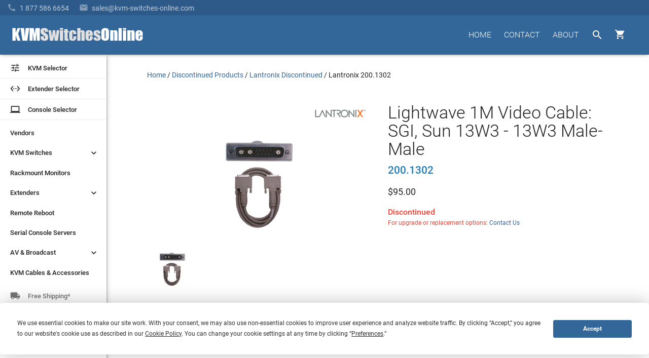

--- FILE ---
content_type: text/html
request_url: https://www.kvm-switches-online.com/200-1302.html
body_size: 11365
content:
<!DOCTYPE html PUBLIC "-//W3C//DTD HTML 4.01 Transitional//EN" "http://www.w3.org/TR/html4/loose.dtd"><html><head prefix="og: http://ogp.me/ns# product: http://ogp.me/ns/product#"> <!-- Termly custom blocking map --><script data-termly-config>   window.TERMLY_CUSTOM_BLOCKING_MAP = {"KVM-switches-online.com": "essential","turbifycdn.com": "essential",} </script><script type="text/javascript" src="https://app.termly.io/embed.min.js?ver=1.0" data-auto-block="on" data-website-uuid="3ec90b36-0cbe-4bc7-b6d9-56e589707e09"></script><meta http-equiv="X-UA-Compatible" content="IE=Edge"><meta name="viewport" id="viewportMeta" content="width=device-width, initial-scale=1.0"><meta http-equiv="content-language" content="en-gb"><title>200.1302 - Lightwave 1M Video Cable: SGI, Sun 13W3 - 13W3 Male-Male</title><meta name="Description" content="200.1302 - Great Prices on Lantronix 200.1302 from your KVM Switch Experts - KVM Switches Online" /><link rel="canonical" href="https://www.kvm-switches-online.com/200-1302.html"><link href="https://fonts.googleapis.com/css?family=Roboto:400,400i,500,500i,700,700i,900" rel="stylesheet" type="text/css"><link href="https://fonts.googleapis.com/icon?family=Material+Icons" rel="stylesheet"><link rel="stylesheet" id="mainStyle" href="https://sep.turbifycdn.com/ty/cdn/kvm-switch/style-2016H.css?ver=1.7752"><script src="https://ajax.googleapis.com/ajax/libs/jquery/2.1.3/jquery.min.js"></script><script>(function(){var pp=document.createElement('script'), ppr=document.getElementsByTagName('script')[0]; stid='T05vdXJmUFhab0tLajNUbFhqMjNvZz09';pp.type='text/javascript'; pp.async=true; pp.src=('https:' == document.location.protocol ? 'https://' : 'http://') + 's01.live2support.com/dashboardv2/chatwindow/'; ppr.parentNode.insertBefore(pp, ppr);})();</script><!-- OLD-DELTE Global site tag (gtag.js) - Google Analytics
<script async src="https://www.googletagmanager.com/gtag/js?id=UA-3792612-3"></script>
<script>
  window.dataLayer = window.dataLayer || [];
  function gtag(){dataLayer.push(arguments);}
  gtag('js', new Date());
  gtag('config', 'UA-3792612-3', {
    'linker': {
        'domains': ['KVM-switches-online.com', 'yahoo.net']
    }
});
</script> -->

<!-- New Google code 2023 -->
<!-- Google tag (gtag.js) --> <script async src=https://www.googletagmanager.com/gtag/js?id=G-66097VXTL5></script> <script> window.dataLayer = window.dataLayer || []; function gtag(){dataLayer.push(arguments);} gtag('js', new Date()); gtag('config', 'G-66097VXTL5'); </script><script src="https://sep.turbifycdn.com/ty/cdn/kvm-switch/signifyd-device-fingerprinting-code.js"></script><link rel="shortcut icon" href="https://sep.turbifycdn.com/ty/cdn/kvm-switch/favicon.ico?v=1.2" type="image/x-icon" ><!--[if lte IE 9]><style type='text/css'>.hide-on-ie {display: none;}.main-menu-hovered > ul {display:none !important;}.main-menu-hovered:hover > ul {display:block !important;}[class*='fadeIn'] {opacity:1 !important;}.collection-item > .valign-wrapper > * {vertical-align:middle;}.collection-item > .valign-wrapper > .valign {display:inline-block;}#ProductSelector-table > div {width:100%;}#ProductSelector-td {width:25% !important;}</style><![endif]--><style type='text/css'>/* IE10 + IE11 specific styles go here - Edge not inlc */ @media screen and (-ms-high-contrast: active), (-ms-high-contrast: none) {#ProductSelector-table > div {width:100%;}#ProductSelector-td {width:25% !important;} }</style><!-- HTML5 shim and Respond.js for IE8 support of HTML5 elements and media queries --><!--[if lt IE 9]><script type='text/javascript' src='https://oss.maxcdn.com/libs/html5shiv/3.7.2/html5shiv.js'></script><script type='text/javascript' src='https://oss.maxcdn.com/libs/respond.js/1.4.2/respond.min.js'></script><![endif]--><script type="application/ld+json">{"@context": "http://schema.org","@type": "Organization","url": "https://www.kvm-switches-online.com","logo": "https://sep.turbifycdn.com/ty/cdn/kvm-switch/kvm-switches-online-logo-white.png","email": "mailto:info@kvm-switches-online.com","description": "KVM Switches Online is an online store specializing in KVM Switch, broadcast, and server management products and is an independent provider of powerful and scalable products from industry leading manufacturers.","name": "KVM Switches Online","alternateName": "KVMSO","foundingDate": "2001-10-30","faxNumber": "+1-303-604-1304","legalName": "KVM Switches Online, LLC","taxID": "841607439","duns":"114218311","address": {"@type": "PostalAddress","addressLocality": "Lafayette","addressRegion": "CO","postalCode": "80026","streetAddress": "2655 Crescent Drive","addressCountry": "USA"},"contactPoint": [{"@type": "ContactPoint","telephone": "+1-877-586-6654","contactType": "customer service","contactOption": "TollFree","availableLanguage": ["English","Finnish","French"]}, {"@type": "ContactPoint","telephone": "+1-877-586-6654","contactType": "sales","contactOption": "TollFree","availableLanguage": ["English","Finnish","French"]}]}</script><meta property="og:site_name" content="KVM Switches Online | KVMSO.com"><meta property="og:type" content="product" /><meta property="og:url" content="http://www.kvm-switches-online.com/200-1302.html" /><meta property="og:title" content="Lightwave 1M Video Cable: SGI, Sun 13W3 - 13W3 Male-Male" /><meta property='og:image' content='https://s.turbifycdn.com/aah/kvm-switch/lantronix-200-1302-36.gif'><meta property='product:mfr_part_no' content='200.1302' /><meta property='product:condition' content='new' /> <meta property='product:is_product_shareable' content='yes' /><meta property='product:price:amount' content='95' /><meta property='product:price:currency' content='USD' /></head><body data-id="200-1302" style="margin-top:0px;margin-left:0px;background-color: #f5f5f5"><header role='banner'><style>
#kwm-qa-submit-form {
    display: none
}</style>
<div id="menu-2016">
  <div id="superbar-container-2016" class="kvmso-primary darken-1"><!--<div style=" background: transparent; padding: 0px; /* color: rgba(255,255,255,0.54); */ /* text-transform: uppercase; */ background:#268bc8;padding-left: 20px; margin-left: -20px; padding-top: 3px; padding-bottom: 3px;"><p style=" margin: 0; /* width: auto; */ display: inline-block; color: rgba(255,255,255,0.87); color: #; "><i class="material-icons" style=" vertical-align: bottom; margin-right: 5px; ">&#57344;</i><b>Please Note: </b> in observation of the upcoming Holiday, we will be closed on Wednesday, July 4th.</p></div><div id="l2s_trk" style="display:none !important"></div>-->
    <div id="superbar-2016">
      <div id="ys_cpers"> </div>
      <div id="help-2016"><a href="tel:1-877-586-6654"><i class="material-icons" style="padding-right: 7px;">&#57520;</i><span class="top-menu-fadeText">1 877 586 6654</span></a><a href="mailto:sales@kvm-switches-online.com?subject=KVM Switches Online Sales Inquiry:"><i class="material-icons" style="padding-left: 20px; padding-right: 7px;">&#57534;</i><span class="top-menu-fadeText">sales@kvm-switches-online.com</span><span class="top-menu-fadeText altText">Email</span></a><!-- <i class="material-icons" style="padding-left: 20px; padding-right: 5px;">&#57527;</i> <span id="l2s_trk" class="top-menu-fadeText"></span>--></div>
    </div>
  </div>
  <div id="head-2016">
    <div>
      <div id="head-logo">
        <button id="leftmenu-hamburger" aria-label="toggle menu" class="tcon tcon-menu--xcross" style="display: none;" type="button"><span aria-hidden="true" class="tcon-menu__lines"></span><span class="tcon-visuallyhidden">toggle menu</span></button>
        <a href="index.html"><img id="kvmso-logo" alt="KVM Switches Online Logo" height="36" src="https://sep.turbifycdn.com/ty/cdn/kvm-switch/kvmso_logo_2016.gif" width="266" /><img id="kvmso-logo-small" alt="KVM Switches Online Logo - Small" height="58" src="https://sep.turbifycdn.com/ty/cdn/kvm-switch/KVMSO-Logo-small.gif" width="58" /></a></div>
      <div style="float: right; margin-top: 17px;">
        <div id="navi-buttons">
          <nav role="navigation">
            <ul class="nav-li-2016">
              <li class="cartHover"><a id="cartbutton" class="waves-effect waves-circle waves-eee" href="https://secure.kvm-switches-online.com/kvm-switch/cgi-bin/wg-order?ysco_key_store_id=kvm-switch" style="height: 42px; width: 50px;"><i class="material-icons" style="">&#59596;</i><span id="cart_item_count"></span></a>
                <div id="cart-1">
<p>Due to supply chain constraints, some orders may be delayed.</p>
                  <div id="yfc_mini" style="width: 310px; display: none"></div>
                </div>
              </li>
              <li class="searchHover"><a id="searchbutton" class="waves-effect waves-circle waves-eee" href="nsearch.html"><i class="material-icons">&#xE8B6;</i></a>
                <div class="searchOverlay"></div>
                <div id="android-search-bar"><i class="material-icons hide-on-mo-and-down" style=" display: table-cell; vertical-align: middle;/* width: 24px;*/ width:40px;color: rgba(0,0,0,0.54);">&#xE8B6;</i>
                  <form action="nsearch.html" method="get">
                    <input name="catalog" type="hidden" value="kvm-switch">
                    <input id="search-field" autocomplete="off" class="input-search input-bar-center searchAutocomplete" name="query" placeholder="Type and press enter..." type="text" value="" style="z-index: 11;">
                    <span class="input-bar"></span>
                    <input class="button" style="display: none;" type="submit" value="search">
                  </form>
                  <i id="searchClose" class="material-icons waves-effect">&#xE5CD;</i></div>
              </li>
              <li id="menu-about-us" class="main-menu-hovered"><a class="waves-effect" href="about-kvmso.html">ABOUT</a>
                <ul style="display: none; width: 150px;">
                  <li class="sub-menu-hovered"><a href="about-kvmso.html">About&nbsp;Us</a></li>
                  <li class="sub-menu-hovered"><a href="info.html">Ordering&nbsp;Info</a></li>
                  <li class="sub-menu-hovered"><a href="faq.html">Frequently&nbsp;Asked</a></li>
                  <li class="sub-menu-hovered"><a href="kvm-buy-back.html">Trade-Up</a></li>
                  <li class="sub-menu-hovered"><a href="shipping.html">Free&nbsp;Shipping</a></li>
                </ul>
              </li>
              <li class="main-menu-hovered "><a class="waves-effect " href="contact-us.html">CONTACT</a>
                <ul style="display: none;">
                  <li class="sub-menu-hovered"><a href="tel:1-877-586-6654">Call<br>
                    <span class="sub-menu-caption">1-877-586-6654</span></a></li>
                  <li class="sub-menu-hovered"><a href="mailto:info@kvm-switches-online.com?subject=KVM Switches Online General Inquiry:">Email<br>
                    <span class="sub-menu-caption">Info@KVMSO.com</span></a></li>
                </ul>
              </li>
              <li class="main-menu-hovered hide-on-small-and-down"><a class="waves-effect " href="index.html">HOME</a></li>
            </ul>
          </nav>
        </div>
        <br>
        <div style="clear: both;"></div>
      </div>
    </div>
  </div>
</div>
</header><div class='z-depth-1' style='background-color:#fff;width:210px' id='leftmenu-td'><nav role='navigation'><a id='nav-menu-ps' href='kvm-selector.html'><div class='waves-effect' style='border-bottom:1px #eee solid;'><i class='material-icons left text-black-text'>&#xE429;</i> <div class='left text-black-text'>KVM Selector</div></div></a><a id='nav-menu-ps' href='extender-selector.html'><div class='waves-effect' style='border-bottom:1px #eee solid;margin-top:0px;'><i class='material-icons left text-black-text'>&#xE8BE;</i> <div class='left text-black-text'>Extender Selector</div></div></a><a id='nav-menu-ps' href='rack-console-selector.html'><div class='waves-effect' style='border-bottom:1px #eee solid;margin-top:0px;'><i class='material-icons left text-black-text'>laptop</i> <div class='left text-black-text'>Console Selector</div></div></a><ul class='nav-menu-2016' style='padding-top:6px;'><li class='main-left-hovered'><a href='kvm-switch-vendors.html' class=' waves-effect'>Vendors</a></li><li class='main-left-hovered'><a class='chevronrotate waves-effect'>KVM Switches<i class='material-icons chevron ' style='margin-right:15px;font-size: 20px; font-size: 20px; float: right;'>&#xE313;</i></a><ul style='padding-left:0px;display:none' class=''><li class='sub-left-hovered'><a href='kvm-switch-over-ip.html' class=' waves-effect' >KVM Over IP</a></li><li class='sub-left-hovered '><a href='desktop-kvm.html' class=' waves-effect'>Desktop KVMs</a></li><li class='sub-left-hovered'><a href='kvm-switch-cat5.html' class=' waves-effect ' >CAT5 KVM Switches</a></li><li class='sub-left-hovered'><a href='multiple-user-kvm-switches.html' class=' waves-effect' >Enterprise Multi-User</a></li><li class='sub-left-hovered'><a href='dual-head-kvm-switch.html' class=' waves-effect' >Dual Monitor KVM</a></li><li class='sub-left-hovered '><a href='multi-monitor-kvm.html' class=' waves-effect' >Multi-Monitor KVM</a></li><li class='sub-left-hovered '><a href='keyboard-mouse-switch.html' class=' waves-effect' >Keyboard &amp; Mouse (KM)</a></li><li class='sub-left-hovered'><a href='hdmi-kvm.html' class=' waves-effect' >HDMI KVM Switches</a></li><li class='sub-left-hovered '><a href='displayport-kvm.html' class=' waves-effect' >DisplayPort KVM</a></li><li class='sub-left-hovered '><a href='dvi-kvm-switch.html' class=' waves-effect'>DVI KVM Switches</a></li><li class='sub-left-hovered'><a href='vga-kvm-switches.html' class=' waves-effect'>VGA KVM Switches</a></li><li class='sub-left-hovered '><a href='4k-uhd-kvm-switches.html' class=' waves-effect'>4K KVM Switches</a></li><li class='sub-left-hovered '><a href='usb-kvm-switches.html' class=' waves-effect'>USB KVM Switches</a></li><li class='sub-left-hovered'><a class='waves-effect' href='secure-kvm.html' style=''>Secure KVM Switches</a></li></ul></li><li class='main-left-hovered'><a href='rackmount-monitor.html' class=' waves-effect'>Rackmount Monitors</a></li><li class='main-left-hovered'><a class='chevronrotate waves-effect'>Extenders<i class='material-icons chevron ' style='margin-right:15px;font-size: 20px; font-size: 20px; float: right;'>&#xE313;</i></a><ul style='padding-left:0px;display:none' class=''><li class='sub-left-hovered'><a href='kvm-extenders.html' class=' waves-effect'>KVM Extenders</a></li><li class='sub-left-hovered'><a href='video-extenders.html' class=' waves-effect'>AV Extenders</a></li><li class='sub-left-hovered'><a href='usb-extender.html' class=' waves-effect'>USB Extenders</a></li><li class='sub-left-hovered'><a href='misc-extenders.html' class=' waves-effect'>See All <small>(Serial, Audio, etc.)</small></a></li></ul></li><li class='main-left-hovered'><a href='remote-reboot.html' class=' waves-effect'>Remote Reboot</a></li><li class='main-left-hovered'><a href='unix-serial-remote-console.html' class=' waves-effect'>Serial Console Servers</a></li><li class='main-left-hovered'><a class='chevronrotate waves-effect'>AV &amp; Broadcast<i class='material-icons chevron ' style='margin-right:15px;font-size: 20px; font-size: 20px; float: right;'>&#xE313;</i></a><ul style='padding-left:0px;display:none' class=''><li class='sub-left-hovered'><a href='digital-signage.html' class=' waves-effect '>Digital Signage</a></li><li class='sub-left-hovered'><a href='iptv.html' class=' waves-effect' >IPTV</a></li><li class='sub-left-hovered'><a href='video-switch.html' class=' waves-effect'>Video Switches</a></li><li class='sub-left-hovered'><a href='video-splitters.html' class=' waves-effect' >Video Splitters</a></li></ul></li><li class='main-left-hovered'><a href='kvm-switch-cables.html' class=' waves-effect'>KVM Cables &amp; Accessories</a></li></ul></nav><div class="z-depth-1" style="background-color:#fff;width:210px" id="leftmenu-td">
  <nav role="navigation"><a id="nav-menu-ps" href="kvm-selector.html">
    <div class="waves-effect" style="border-bottom:1px #eee solid;"><i class="material-icons left text-black-text">&#58409;</i>
      <div class="left text-black-text">KVM Selector</div>
    </div>
    </a><a id="nav-menu-ps" href="extender-selector.html">
    <div class="waves-effect" style="border-bottom:1px #eee solid;margin-top:0px;"><i class="material-icons left text-black-text">&#59582;</i>
      <div class="left text-black-text">Extender Selector</div>
    </div>
    </a><a id="nav-menu-ps" href="rack-console-selector.html">
    <div class="waves-effect" style="border-bottom:1px #eee solid;margin-top:0px;"><i class="material-icons left text-black-text">laptop</i>
      <div class="left text-black-text">Console Selector</div>
    </div>
    </a>
    <ul class="nav-menu-2016" style="padding-top:6px;">
      <li class="main-left-hovered"><a href="kvm-switch-vendors.html" class=" waves-effect">Vendors</a></li>
      <li class="main-left-hovered"><a class="chevronrotate waves-effect">KVM Switches<i class="material-icons chevron " style="margin-right:15px;font-size: 20px; font-size: 20px; float: right;">&#58131;</i></a>
        <ul style="padding-left:0px;display:none" class="">
          <li class="sub-left-hovered"><a href="kvm-switch-over-ip.html" class=" waves-effect">KVM Over IP</a></li>
          <li class="sub-left-hovered "><a href="desktop-kvm.html" class=" waves-effect">Desktop KVMs</a></li>
          <li class="sub-left-hovered"><a href="kvm-switch-cat5.html" class=" waves-effect ">CAT5 KVM Switches</a></li>
          <li class="sub-left-hovered"><a href="multiple-user-kvm-switches.html" class=" waves-effect">Enterprise Multi-User</a></li>
          <li class="sub-left-hovered"><a href="dual-head-kvm-switch.html" class=" waves-effect">Dual Monitor KVM</a></li>
          <li class="sub-left-hovered "><a href="multi-monitor-kvm.html" class=" waves-effect">Multi-Monitor KVM</a></li>
          <li class="sub-left-hovered "><a href="keyboard-mouse-switch.html" class=" waves-effect">Keyboard &amp; Mouse (KM)</a></li>
          <li class="sub-left-hovered"><a href="hdmi-kvm.html" class=" waves-effect">HDMI KVM Switches</a></li>
          <li class="sub-left-hovered "><a href="displayport-kvm.html" class=" waves-effect">DisplayPort KVM</a></li>
          <li class="sub-left-hovered "><a href="dvi-kvm-switch.html" class=" waves-effect">DVI KVM Switches</a></li>
          <li class="sub-left-hovered"><a href="vga-kvm-switches.html" class=" waves-effect">VGA KVM Switches</a></li>
          <li class="sub-left-hovered "><a href="4k-uhd-kvm-switches.html" class=" waves-effect">4K KVM Switches</a></li>
          <li class="sub-left-hovered "><a href="usb-kvm-switches.html" class=" waves-effect">USB KVM Switches</a></li>
          <li class="sub-left-hovered"><a class="waves-effect" href="secure-kvm.html" style="">Secure KVM Switches</a></li>
          <li class="sub-left-hovered"><a class="waves-effect" href="reverse-kvm.html" style="">Reverse KVM Splitters</a></li>
        </ul>
      </li>
      <li class="main-left-hovered"><a href="rackmount-monitor.html" class=" waves-effect">Rackmount Monitors</a></li>
      <li class="main-left-hovered"><a class="chevronrotate waves-effect">Extenders<i class="material-icons chevron " style="margin-right:15px;font-size: 20px; font-size: 20px; float: right;">&#58131;</i></a>
        <ul style="padding-left:0px;display:none" class="">
          <li class="sub-left-hovered"><a href="kvm-extenders.html" class=" waves-effect">KVM Extenders</a></li>
          <li class="sub-left-hovered"><a href="video-extenders.html" class=" waves-effect">AV Extenders</a></li>
          <li class="sub-left-hovered"><a href="usb-extender.html" class=" waves-effect">USB Extenders</a></li>
          <li class="sub-left-hovered"><a href="misc-extenders.html" class=" waves-effect">See All <small>(Serial, Audio, etc.)</small></a></li>
        </ul>
      </li>
      <li class="main-left-hovered"><a href="remote-reboot.html" class=" waves-effect">Remote Reboot</a></li>
      <li class="main-left-hovered"><a href="unix-serial-remote-console.html" class=" waves-effect">Serial Console Servers</a></li>
      <li class="main-left-hovered"><a class="chevronrotate waves-effect">AV &amp; Broadcast<i class="material-icons chevron " style="margin-right:15px;font-size: 20px; font-size: 20px; float: right;">&#58131;</i></a>
        <ul style="padding-left:0px;display:none" class="">
          <li class="sub-left-hovered"><a href="digital-signage.html" class=" waves-effect ">Digital Signage</a></li>
          <li class="sub-left-hovered"><a href="iptv.html" class=" waves-effect">IPTV</a></li>
          <li class="sub-left-hovered"><a href="professional-displays.html" class=" waves-effect">Professional Displays</a></li>
          <li class="sub-left-hovered"><a href="video-conferencing-solutions.html" class=" waves-effect">Video Conferencing Solutions</a></li>
          <li class="sub-left-hovered"><a href="video-switch.html" class=" waves-effect">Video Switches</a></li>
          <li class="sub-left-hovered"><a href="video-splitters.html" class=" waves-effect">Video Splitters</a></li>
        </ul>
      </li>
      <li class="main-left-hovered"><a href="kvm-switch-cables.html" class=" waves-effect">KVM Cables &amp; Accessories</a></li>
    </ul>
  </nav>
  <div id="nav-trust"><a href="shipping.html">
    <div class="waves-effect"><i class="material-icons">&#58712;</i>
      <div>Free Shipping*</div>
    </div>
    </a><!--<a href="https://app.e2ma.net/app2/audience/signup/1806444/1765406/" rel="nofollow noopener" target="_blank"><div class="waves-effect"><i class="material-icons">&#57534;</i> <div>Follow Us</div></div></a>--><!--<a href="https://www.trustedsite.com/site/kvm-switches-online.com/" target="_blank" rel="nofollow noopener"><div class="waves-effect"><i class="material-icons">&#59448;</i> <div>4.5+ Stars</div></div></a>--><a href="https://www.bbb.org/us/co/lafayette/profile/internet-service/kvm-switches-online-1296-32000231" target="_blank" title="Click for the Business Review of KVM Switches Online, an Internet Services in Broomfield CO" rel="noopener">
    <div class="waves-effect"><img src="https://sep.turbifycdn.com/ty/cdn/kvm-switch/index-bbb-icon.jpg" alt="Better Business Bureau Accredited Business">
      <div>BBB A+</div>
    </div>
    </a><a href="https://www.mcafeesecure.com/verify?host=www.kvm-switches-online.com" rel="nofollow noopener" target="_blank">
    <div class="waves-effect"><i class="material-icons">&#58154;</i>
      <div>Secure Shopping</div>
    </div>
    </a></div>
</div>
</div><main role='main'><div id='body-td-2016' style='width:100%;padding:108px 0px  0px 210px;background-color:#fff'><div class='container'><div style='width:100%'><div itemscope itemtype='http://schema.org/Product' style='vertical-align:top;'><div style='margin-top:30px;margin-bottom:30px;' class='container-for-breadcrumbs'><nav aria-label="Breadcrumb"><ol itemscope itemtype="https://schema.org/BreadcrumbList" id="breadcrumbs-2016" style="padding: 0px; list-style-type: none; margin: 0;"><li itemprop="itemListElement" itemscope itemtype="https://schema.org/ListItem" style="display: inline;"><a itemtype="https://schema.org/Thing" itemprop="item" href="https://www.kvm-switches-online.com/index.html"><span itemprop="name">Home</span></a><meta itemprop="position" content="1"><span> / </span></li><li itemprop="itemListElement" itemscope itemtype="https://schema.org/ListItem" style="display: inline;"><a itemtype="https://schema.org/Thing" itemprop="item" href="https://www.kvm-switches-online.com/discontinued.html"><span itemprop="name">Discontinued Products</span></a><meta itemprop="position" content="2"><span> / </span></li><li itemprop="itemListElement" itemscope itemtype="https://schema.org/ListItem" style="display: inline;"><a itemtype="https://schema.org/Thing" itemprop="item" href="https://www.kvm-switches-online.com/lantronix-discontinued.html"><span itemprop="name">Lantronix Discontinued</span></a><meta itemprop="position" content="3"><span> / </span></li><li itemprop="itemListElement" itemscope itemtype="https://schema.org/ListItem" style="display: inline;"><a itemtype="https://schema.org/Thing" itemprop="item" href="https://www.kvm-switches-online.com/200-1302.html" aria-current="page"><span class="text-black-text" itemprop="name">Lantronix 200.1302</span></a><meta itemprop="position" content="4"></li></ol></nav></div><div class='row' id='product-desc-container' data-id='200-1302' data-code='200.1302' data-name='Lantronix 200.1302' data-brand='Lantronix' data-price='95.00'><div id='product-desc-image' class='col s12 m12 l6 product-vendor-logo' style='min-height:300px'><div id='product-slideshow' class='product-materialboxed' style='min-height:207px'></div><div><ul id='product-slideshow-thumbs' ><li class='col s3 m3 l3 waves-effect waves-light'><meta itemprop='image' content='https://s.turbifycdn.com/aah/kvm-switch/lantronix-200-1302-36.gif'><a href='https://s.turbifycdn.com/aah/kvm-switch/lantronix-200-1302-36.gif' class='product-image-link'><img src="https://s.turbifycdn.com/aah/kvm-switch/lantronix-200-1302-41.gif" width="75" height="75" border="0" hspace="0" vspace="0" alt="200.1302 - Lantronix 200.1302 - Click To Enlarge" class="" style="float:left" /></a></li></ul></div><br /><div class='product-logo-container'><a href='lightwave.html' title='Lantronix' rel='tag'><img src='https://sep.turbifycdn.com/ty/cdn/kvm-switch/Lantronix-logo-100x40.gif?t=1768622446&' alt='Lantronix' title='Lantronix'></a></div></div><div class='col s12 m12 l6' style='padding-left:20px'><h1 itemprop='name' id='headline' style='margin-top:0px;margin-bottom:10px;'>Lightwave 1M Video Cable: SGI, Sun 13W3 - 13W3 Male-Male</h1><h2 style='margin-bottom:15px;margin-top:10px;'><font class="kvmso-secondary-text subheading-text"><span itemprop="mpn">200.1302</span><meta itemprop="sku" content=""></font></h2><meta itemprop='brand' content='Lantronix' /><div itemprop='offers' itemscope itemtype='http://schema.org/Offer'><link itemprop='url' href='https://www.kvm-switches-online.com/200-1302.html' /><meta itemprop='itemCondition' content='http://schema.org/NewCondition' style='float:left' /><span class='d6' itemprop='priceCurrency' content='USD'>$</span><span class='d6' itemprop='price' content='95'>95.00</span><link itemprop="availability" href="http://schema.org/Discontinued" /><p class='red-text'><b style='font-size:16px;'>Discontinued</b><br><span style='font-size:12px'>For upgrade or replacement options: <a href='contact-us.html' target='_blank'>Contact Us</a></span></p><form method="POST" action="https://secure.kvm-switches-online.com/kvm-switch/cgi-bin/wg-order?kvm-switch+200-1302" style="text-align:left;margin-top: 0px;"><div class='clear'></div><input type="hidden" name=".autodone" value="https://www.kvm-switches-online.com/200-1302.html" /></form></div><style>#productFloatingHeader button.btn {display: none;}#productFloatingHeader > div:nth-of-type(3) > span.d6{margin-right:30px}</style></div></div><div id='kvmso-product-body'><div class='Info' style='height:48px'><div class='col s12' id='productTabs'><ul class='tabs' style='border-bottom:1px #e0e0e0 solid'><li class='tab col s3 active'><a class='active' href='#kvmso-product'>Info</a></li><li class='tab col s3 '><a href='#kwm_qaouter'>Questions</a></li><li class='tab col s3 '><a href='#kwm-sr-review'>Reviews</a></li></ul></div></div><div id='kvmso-product'><span itemprop="description"><p>1M (3.3') Video Cable: SGI, Sun 13W3 - 13W3 Male-Male Lightwave KVM Cable</p></span></div><div id="kwm-sr"></div><script type="text/javascript" src="https://www.kingwebtools.com/kvm_switches/kwm_qa_system/show_reviews.php?id=200-1302&reviews_to_show=5"></script><div id="kwm-sr-review"></div><script type="text/javascript" src="https://www.kingwebtools.com/kvm_switches/feedback_system/show_reviews.php?id=200-1302&item_name=Lantronix 200.1302"></script></div></div></div></div></div></main><section id='footer-banners' role='region'></section><footer class="page-footer">
  <div class="container">
    <div class="row">
      <div class="col l4 s12">
        <h5 class="grey-text text-lighten-2 d4" style="margin-bottom: 0px !important;">KVM Switches Online</h5>
        <h6 class="grey-text text-lighten-2">A DirectNET Company</h6>
        <p class="grey-text text-lighten-2">For 30+ years, DirectNET companies have helped over 150,000 clients with their data center infrastructure and energy efficiency needs. We proudly represent the market and technology leaders in KVM switches, console servers, extenders, digital signage, and rack mount products.</p>
      </div>
      <div class="col l2 offset-l2 s6">
        <h5 class="grey-text text-lighten-2 d4">Resources</h5>
        <ul class="collection">
          <li class="collection-item"><a class="grey-text text-lighten-2" href="about-kvmso.html">About Us</a></li>
          <li class="collection-item"><a class="grey-text text-lighten-2" href="faq.html">Frequently Asked</a></li>
          <li class="collection-item"><a class="grey-text text-lighten-2" href="info.html" title="Ordering Information, Policies, Terms & Conditions">Ordering Info, Terms &amp; Conditions</a></li>
          <li class="collection-item"><a class="grey-text text-lighten-2" href="kvm-buy-back.html">Product Buyback</a></li>
          <li class="collection-item"><a class="grey-text text-lighten-2" href="articles.html">KVM Blog</a></li>
          <li class="collection-item"><a class="grey-text text-lighten-2" href="https://secure.kvm-switches-online.com/kvm-switch/cgi-bin/wg-order?ysco_key_store_id=kvm-switch">View Cart</a></li>
        </ul>
      </div>
      <div class="col l2 offset-l2 s6">
        <h5 class="grey-text text-lighten-2 d4">Contact</h5>
        <ul class="collection" style="overflow: visible">
          <li class="collection-item"><a class="grey-text text-lighten-2 valign-wrapper" href="tel:1-877-586-6654"><i class="material-icons">&#57520;</i><span class="valign">1&nbsp;877&nbsp;586&nbsp;6654</span></a></li>
          <li class="collection-item"><a class="grey-text text-lighten-2 valign-wrapper" href="mailto:sales@kvm-switches-online.com?subject=KVM Switches Online Sales Inquiry:"><i class="material-icons">&#57534;</i><span class="valign">sales@kvm-switches-online.com</span></a></li>
        </ul>
        <form action="nsearch.html" method="get">
          <input name="catalog" type="hidden" value="kvm-switch">
          <div class="row" style="margin-bottom: 0px;">
            <div class="input-field col s12"><i class="material-icons prefix">&#xE8B6;</i>
              <input id="footerSearch" class="input-bar-center" name="query" placeholder="Search ..." type="text" value="">
              <span class="input-bar"></span></div>
          </div>
        </form>
      </div>
    </div>
  </div>
  <div class="footer-copyright ">
    <div class="container">&copy; 1995 - 2026 KVM Switches Online, LLC <a class="grey-text text-lighten-2 right" href="privacypolicy.html">Privacy Policy</a> <span class="right">&nbsp;/&nbsp;</span><a class="grey-text text-lighten-2 right" href="ind.html">Site Index</a> </div>
  </div>
  <div id="trustSymb2017" style="background: #fff;text-align: center;padding: 5px 0px;"><a href="https://www.bbb.org/us/co/lafayette/profile/internet-service/kvm-switches-online-1296-32000231" target="_blank" title="Click for the Business Review of KVM Switches Online, an Internet Services in Broomfield CO" rel="noopener"><img src="https://seal-denver.bbb.org/seals/blue-seal-200-42-kvmswitchesonline-32000231.png" alt="Better Business Bureau A+ Rating" style="margin-bottom: 4px;margin-right: 2px;" height="42" width="200"></a><a href="https://www.mcafeesecure.com/verify?host=www.kvm-switches-online.com" rel="nofollow noopener" target="_blank" title="Click to verify current MCAffee security status of KVM Switches Online."><img src="https://sep.turbifycdn.com/ty/cdn/kvm-switch/mcafee_2017.gif" alt="MCAfee Secure Website" style="margin-right: 10px;" height="50" width="112"></a><img src="https://sep.turbifycdn.com/ty/cdn/kvm-switch/secure_shopping_2017.gif" alt="Secure Shopping - PCI and CISP compliant. 128 Bit SSL Encryption" style="margin-right: 10px;" height="50" width="243"></div>
</footer>
<!--<div class="fixed-action-btn hide-on-mosix-and-down" style="bottom: 45px; right: 24px;"><a id="upButton" class="btn-floating btn-large waves-effect waves-light " href="#"><i class="material-icons">&#xE316;</i></a></div>--><style>#l2snlayer.l2snlayer_animated.bounceIn { bottom: 45px !important; right: 24px !important; box-shadow: 0 2px 1px rgba(0,0,0,0.1), 0 1px 3px rgba(0,0,0,0.3); -webkit-box-shadow: 0 2px 1px rgba(0,0,0,0.1), 0 1px 3px rgba(0,0,0,0.3); -moz-box-shadow: 0 2px 1px rgba(0,0,0,0.1), 0 1px 3px rgba(0,0,0,0.3); } #l2snlayer.l2snlayer_animated.bounceIn:hover { box-shadow: 0 2px 3px rgba(0,0,0,0.1), 0 4px 8px rgba(0,0,0,0.3); -webkit-box-shadow: 0 2px 3px rgba(0,0,0,0.1), 0 4px 8px rgba(0,0,0,0.3); -moz-box-shadow: 0 2px 3px rgba(0,0,0,0.1), 0 4px 8px rgba(0,0,0,0.3); transition: box-shadow .3s; -webkit-transition: box-shadow .3s; -moz-transition: box-shadow .3s; } #l2s_trk2, #upButton { display: none !important; } #l2snlayer.l2snlayer_animated.bounceIn { height: 55px !important; width: 56px !important; } #l2snlayer.l2snlayer_animated.bounceIn #l2s_logo { /* height: 37px !important; padding: 12px 10px !important; */ height: 37px !important; padding: 10px 9px !important; } #l2snlayer.l2snlayer_animated.bounceIn #l2snlayer_head { height: 56px !important; } @media only screen and (max-width: 375px) {.fixed-action-btn.addthis_toolbox {display: none !important;} #l2snlayer.l2snlayer_animated.bounceIn {bottom: 24px !important;right: 24px !important;}}.l2snlayer-offline #l2snlayer #l2snlayer_head  { background-color: rgba(0, 0, 0, 0.3) !important; } #product-desc-container form.grey .input-field label { color: rgba(0,0,0,0.54); } .table-overlfow-container { width: 100%; overflow-y: scroll; } #ProductSelector-table #update { width: 100% !important; } #viewBy .viewByList, #viewBy .viewByBlock { line-height: inherit; } #viewBy .viewByBlock { margin-right: 10px; } #qas-thank-you { width: 100%; display: table; margin-bottom: 30px; border-radius: 2px; box-shadow: 0px 1px 1px 0px rgba(0,0,0,0.05), 0px 1px 3px 0px rgba(0,0,0,0.25); background-color: #4CAF50 !important;} #qas-thank-you > span { color: #fff !important; display: table-cell; padding-top: 15px; padding-bottom: 15px; padding-right: 30px; font-size: 14px !important; font-weight: 400 !important; } #qas-thank-you:before { background-image: url(https://sep.turbifycdn.com/ty/cdn/kvm-switch/material-icons_baseline_question_answer_white_18dp.png); background-repeat: no-repeat; background-size: contain; width: 90px; display: table-cell; padding-top: 0px; background-position: center; background-size: 30px 30px; vertical-align: middle; opacity: 0.54; content: ' '; } #qas-thank-you > img { margin-top: 10px; margin-bottom: 10px; height: 30px; width: 30px; margin-left: 27px; content: url(https://sep.turbifycdn.com/ty/cdn/kvm-switch/loader-qas-thank-you.gif); background: transparent; opacity: 0.54; } .bc-header #breadcrumbs-2016 a,.bc-header #breadcrumbs-2016 a:link,.bc-header #breadcrumbs-2016 a:visited { color: #fff; }  .bc-header #breadcrumbs-2016 { color: #fff !important; } .bc-header #breadcrumbs-2016 a:hover { color: #ffb300 !important; } #h1-container div.container-for-breadcrumbs {margin-top: 0px !important;}</style><script type="text/javascript" id="yfc_loader" src="https://turbifycdn.com/store/migration/loader-min-1.0.34.js?q=kvm-switch&ts=1768622446&p=1&h=secure.kvm-switches-online.com"></script><script src="https://cdnjs.cloudflare.com/ajax/libs/materialize/0.97.7/js/materialize.min.js"></script><script type="text/javascript" id="mainScript" src="https://sep.turbifycdn.com/ty/cdn/kvm-switch/script-2016WP-https-lc-6.js?ver=1.7722"></script><script type="text/javascript">jQuery(window).on("load", function() { if (jQuery('#kwm-sr').length > 0 && jQuery('#kwm-sr').html().trim().length > 0) { function cleanFaqAs(text) { return text.replace('Answer: ','').replace('<br>Question:','').replace("<br> <br>","<br><br>").replace(/(<br><br>)(?![\S\s]*?\1)/g,'').replace(/(<br>)(?![\S\s]*?\1)/g,'').replace(/<br>(\r\n|\n|\r)/gm," <br>").replace(/(\r\n|\n|\r)/gm,"").trim(); } function cleanFaqQs(text) { return text.replace('Question: ','').replace(/(<br>)(?![\S\s]*?\1)/g,'').replace(/<br>(\r\n|\n|\r)/gm," <br>").replace(/(\r\n|\n|\r)/gm,"").trim(); } /* Get all FAQ Questions in array */ var faqQs = jQuery('#kwm-sr').html(); var faqQsRegex = /Question\: ([\S\s]*?)<br>/gm; var faqQsRegexMatchesFixed = []; var faqQsRegexMatches = faqQs.match(faqQsRegex); jQuery.each(faqQsRegexMatches,function(key,value){ faqQsRegexMatchesFixed.push( cleanFaqQs(value) ); }); /* Get all FAQ Answers except last one in array */ var faqAsRegex = /Answer\: ([\S\s]*?)<br>Question:/gm; var faqAsRegexMatchesFixed = []; var faqAsRegexMatches = faqQs.match(faqAsRegex); jQuery.each(faqAsRegexMatches,function(key,value){ faqAsRegexMatchesFixed.push( cleanFaqAs(value) ); }); function sanitizeJSON(unsanitized){   return unsanitized.replace(/\\/g, "\\\\").replace(/\n/g, "\\n").replace(/\r/g, "\\r").replace(/\t/g, "\\t").replace(/\f/g, "\\f").replace(/"/g,"\\\"").replace(/'/g,"\\\'").replace(/\&/g, "\\&"); } /* Get last FAQ Answer and add to FAQ Answers array */ faqAsRegexMatchesFixed.push( cleanFaqAs( faqQs.substring(faqQs.lastIndexOf("Answer: ") + 8) ) ); /* Build Schema for LD+JSON output */ var faqQsSchema = '{ "@context": "https://schema.org", "@type": "FAQPage", "mainEntity": ['; for (var i = faqQsRegexMatchesFixed.length - 1; i >= 0; i--) { var faqQsSchemaQuestion = '{ "@type": "Question", "name":' + JSON.stringify( faqQsRegexMatchesFixed[i] ) +', "acceptedAnswer": { "@type": "Answer", "text":' + JSON.stringify( faqAsRegexMatchesFixed[i] ) + ' } }'; if (i != 0) { faqQsSchemaQuestion += ','; } faqQsSchema += faqQsSchemaQuestion; } faqQsSchema += '] }'; var faqQsSchemaText = '<script type="application/ld+json">'; faqQsSchemaText += faqQsSchema; faqQsSchemaText += '</script' + '>'; jQuery("head").append(faqQsSchemaText); }});</script><script type="text/javascript">$('#kvmso-product-body').on('click','#productFloatingHeader button',function(){ Ec_send_addToCart(); return !ga.loaded; });</script><!--Bing Code -->
<script>(function(w,d,t,r,u){var f,n,i;w[u]=w[u]||[],f=function(){var o={ti:"5476731"};o.q=w[u],w[u]=new UET(o),w[u].push("pageLoad")},n=d.createElement(t),n.src=r,n.async=1,n.onload=n.onreadystatechange=function(){var s=this.readyState;s&&s!=="loaded"&&s!=="complete"||(f(),n.onload=n.onreadystatechange=null)},i=d.getElementsByTagName(t)[0],i.parentNode.insertBefore(n,i)})(window,document,"script","//bat.bing.com/bat.js","uetq");</script><noscript><img src="//bat.bing.com/action/0?ti=5476731&Ver=2" height="0" width="0" style="display:none; visibility: hidden;" /></noscript>
<!--end bing -->
<!--<script type="text/javascript" LANGUAGE="JavaScript">function popup(URL){day=new Date();id=day.getTime();eval("page"+id+" = window.open(URL, '"+id+"', 'toolbar=1,scrollbars=0,location=1,statusbar=1,menubar=0,resizable=0,width=400,height=400');")}</script>-->
</body>
<script type="text/javascript">
csell_env = 'ue1';
 var storeCheckoutDomain = 'secure.kvm-switches-online.com';
</script>

<script type="text/javascript">
  function toOSTN(node){
    if(node.hasAttributes()){
      for (const attr of node.attributes) {
        node.setAttribute(attr.name,attr.value.replace(/(us-dc1-order|us-dc2-order|order)\.(store|stores)\.([a-z0-9-]+)\.(net|com)/g, storeCheckoutDomain));
      }
    }
  };
  document.addEventListener('readystatechange', event => {
  if(typeof storeCheckoutDomain != 'undefined' && storeCheckoutDomain != "order.store.turbify.net"){
    if (event.target.readyState === "interactive") {
      fromOSYN = document.getElementsByTagName('form');
        for (let i = 0; i < fromOSYN.length; i++) {
          toOSTN(fromOSYN[i]);
        }
      }
    }
  });
</script>
<script type="text/javascript">
// Begin Store Generated Code
 </script> <script type="text/javascript" src="https://s.turbifycdn.com/lq/ult/ylc_1.9.js" ></script> <script type="text/javascript" src="https://s.turbifycdn.com/ae/lib/smbiz/store/csell/beacon-a9518fc6e4.js" >
</script>
<script type="text/javascript">
// Begin Store Generated Code
 csell_page_data = {}; csell_page_rec_data = []; ts='TOK_STORE_ID';
</script>
<script type="text/javascript">
// Begin Store Generated Code
function csell_GLOBAL_INIT_TAG() { var csell_token_map = {}; csell_token_map['TOK_SPACEID'] = '2022276099'; csell_token_map['TOK_URL'] = ''; csell_token_map['TOK_STORE_ID'] = 'kvm-switch'; csell_token_map['TOK_ITEM_ID_LIST'] = '200-1302'; csell_token_map['TOK_ORDER_HOST'] = 'order.store.turbify.net'; csell_token_map['TOK_BEACON_TYPE'] = 'prod'; csell_token_map['TOK_RAND_KEY'] = 't'; csell_token_map['TOK_IS_ORDERABLE'] = '1';  c = csell_page_data; var x = (typeof storeCheckoutDomain == 'string')?storeCheckoutDomain:'order.store.turbify.net'; var t = csell_token_map; c['s'] = t['TOK_SPACEID']; c['url'] = t['TOK_URL']; c['si'] = t[ts]; c['ii'] = t['TOK_ITEM_ID_LIST']; c['bt'] = t['TOK_BEACON_TYPE']; c['rnd'] = t['TOK_RAND_KEY']; c['io'] = t['TOK_IS_ORDERABLE']; YStore.addItemUrl = 'http%s://'+x+'/'+t[ts]+'/ymix/MetaController.html?eventName.addEvent&cartDS.shoppingcart_ROW0_m_orderItemVector_ROW0_m_itemId=%s&cartDS.shoppingcart_ROW0_m_orderItemVector_ROW0_m_quantity=1&ysco_key_cs_item=1&sectionId=ysco.cart&ysco_key_store_id='+t[ts]; } 
</script>
<script type="text/javascript">
// Begin Store Generated Code
function csell_REC_VIEW_TAG() {  var env = (typeof csell_env == 'string')?csell_env:'prod'; var p = csell_page_data; var a = '/sid='+p['si']+'/io='+p['io']+'/ii='+p['ii']+'/bt='+p['bt']+'-view'+'/en='+env; var r=Math.random(); YStore.CrossSellBeacon.renderBeaconWithRecData(p['url']+'/p/s='+p['s']+'/'+p['rnd']+'='+r+a); } 
</script>
<script type="text/javascript">
// Begin Store Generated Code
var csell_token_map = {}; csell_token_map['TOK_PAGE'] = 'p'; csell_token_map['TOK_CURR_SYM'] = '$'; csell_token_map['TOK_WS_URL'] = 'https://kvm-switch.csell.store.turbify.net/cs/recommend?itemids=200-1302&location=p'; csell_token_map['TOK_SHOW_CS_RECS'] = 'true';  var t = csell_token_map; csell_GLOBAL_INIT_TAG(); YStore.page = t['TOK_PAGE']; YStore.currencySymbol = t['TOK_CURR_SYM']; YStore.crossSellUrl = t['TOK_WS_URL']; YStore.showCSRecs = t['TOK_SHOW_CS_RECS']; </script> <script type="text/javascript" src="https://s.turbifycdn.com/ae/store/secure/recs-1.3.2.2.js" ></script> <script type="text/javascript" >
</script>
</html>
<!-- html109.prod.store.e1b.lumsb.com Mon Jan 19 22:54:58 PST 2026 -->


--- FILE ---
content_type: text/html;charset=UTF-8
request_url: https://imgs.signifyd.com/T4Cuq1q6AZtEMcqn?aee746dbade53a13=W-gFR2LrliKo90y_CqMJC5ALEmY5WJkp2s_YKM1I-wODcwgMy3KlSuoH8DOvSf441TREhklUbXOG0YctZo2eGZyRMX2O2dO3LM1xKzDThvd3KHWuP2dTE54Y9QHDoFFcixREQ5yKcK4Zfng_FOa6W9kGr3Q7YdBbBSbs_C7-rEyoyv7VAQCx9KvWQiBXEWC6SWQeKyzMWJUgZ5GFnGA
body_size: 15666
content:
<!DOCTYPE html><html lang="en"><title>empty</title><body><script type="text/javascript">var td_5p=td_5p||{};td_5p.td_0k=function(td_C,td_u){try{var td_V=[""];var td_U=0;for(var td_y=0;td_y<td_u.length;++td_y){td_V.push(String.fromCharCode(td_C.charCodeAt(td_U)^td_u.charCodeAt(td_y)));td_U++;
if(td_U>=td_C.length){td_U=0;}}return td_V.join("");}catch(td_h){return null;}};td_5p.td_6i=function(td_y){if(!String||!String.fromCharCode||!parseInt){return null;}try{this.td_c=td_y;this.td_d="";this.td_f=function(td_o,td_s){if(0===this.td_d.length){var td_Q=this.td_c.substr(0,32);
var td_N="";for(var td_P=32;td_P<td_y.length;td_P+=2){td_N+=String.fromCharCode(parseInt(td_y.substr(td_P,2),16));}this.td_d=td_5p.td_0k(td_Q,td_N);}if(this.td_d.substr){return this.td_d.substr(td_o,td_s);
}};}catch(td_m){}return null;};td_5p.td_4a=function(td_a){if(td_a===null||td_a.length===null||!String||!String.fromCharCode){return null;}var td_i=null;try{var td_T="";var td_O=[];var td_B=String.fromCharCode(48)+String.fromCharCode(48)+String.fromCharCode(48);
var td_M=0;for(var td_G=0;td_G<td_a.length;++td_G){if(65+td_M>=126){td_M=0;}var td_H=(td_B+td_a.charCodeAt(td_M++)).slice(-3);td_O.push(td_H);}var td_s=td_O.join("");td_M=0;for(var td_G=0;td_G<td_s.length;
++td_G){if(65+td_M>=126){td_M=0;}var td_A=String.fromCharCode(65+td_M++);if(td_A!==[][[]]+""){td_T+=td_A;}}td_i=td_5p.td_0k(td_T,td_s);}catch(td_I){return null;}return td_i;};td_5p.td_6w=function(td_l){if(td_l===null||td_l.length===null){return null;
}var td_p="";try{var td_B="";var td_H=0;for(var td_i=0;td_i<td_l.length;++td_i){if(65+td_H>=126){td_H=0;}var td_F=String.fromCharCode(65+td_H++);if(td_F!==[][[]]+""){td_B+=td_F;}}var td_P=td_5p.td_0k(td_B,td_l);
var td_m=td_P.match(/.{1,3}/g);for(var td_i=0;td_i<td_m.length;++td_i){td_p+=String.fromCharCode(parseInt(td_m[td_i],10));}}catch(td_u){return null;}return td_p;};td_5p.tdz_f75d3a0f829f45a3879863ce20577b8d=new td_5p.td_6i("\x66\x37\x35\x64\x33\x61\x30\x66\x38\x32\x39\x66\x34\x35\x61\x33\x38\x37\x39\x38\x36\x33\x63\x65\x32\x30\x35\x37\x37\x62\x38\x64\x31\x32\x35\x33\x34\x37\x33\x62\x34\x30\x30\x32\x34\x32\x30\x66\x34\x38\x34\x36\x36\x61\x32\x35\x36\x36\x37\x63\x33\x31\x36\x37\x35\x31\x35\x33\x34\x64\x35\x64\x34\x65\x34\x37\x34\x63\x30\x66\x35\x33\x34\x36\x35\x34\x34\x34\x35\x34\x31\x30\x35\x31\x31\x34\x31\x32\x35\x62\x35\x61\x30\x35\x35\x37\x30\x34\x35\x34\x30\x35\x35\x37\x35\x66\x34\x39\x30\x61\x35\x31\x34\x31\x30\x34\x34\x30\x34\x61\x35\x34\x35\x30\x35\x35\x35\x31\x37\x61\x32\x65\x32\x32\x35\x33\x35\x63\x34\x31\x35\x32\x35\x61\x31\x32\x34\x63\x31\x64\x30\x65\x35\x65\x35\x31\x30\x30\x35\x36\x30\x66");
function td_1D(td_P){var td_N="";var td_g=function(){var td_u=Math.floor(Math.random()*62);if(td_u<10){return td_u;}if(td_u<36){return String.fromCharCode(td_u+55);}return String.fromCharCode(td_u+61);
};while(td_N.length<td_P){td_N+=td_g();}return((typeof(td_5p.tdz_f75d3a0f829f45a3879863ce20577b8d)!=="undefined"&&typeof(td_5p.tdz_f75d3a0f829f45a3879863ce20577b8d.td_f)!=="undefined")?(td_5p.tdz_f75d3a0f829f45a3879863ce20577b8d.td_f(0,4)):null)+td_N;
}function td_1M(td_y){var td_N=td_1D(5);if(typeof(td_5e)!==[][[]]+""){td_5e(td_N,td_y);}return td_N;}function td_4V(td_l,td_g,td_m){var td_U=td_g.getElementsByTagName(Number(103873).toString(18)).item(0);
var td_F=td_g.createElement(((typeof(td_5p.tdz_f75d3a0f829f45a3879863ce20577b8d)!=="undefined"&&typeof(td_5p.tdz_f75d3a0f829f45a3879863ce20577b8d.td_f)!=="undefined")?(td_5p.tdz_f75d3a0f829f45a3879863ce20577b8d.td_f(4,6)):null));
var td_b=td_1M(((typeof(td_5p.tdz_f75d3a0f829f45a3879863ce20577b8d)!=="undefined"&&typeof(td_5p.tdz_f75d3a0f829f45a3879863ce20577b8d.td_f)!=="undefined")?(td_5p.tdz_f75d3a0f829f45a3879863ce20577b8d.td_f(10,6)):null));
td_F.setAttribute(((typeof(td_5p.tdz_f75d3a0f829f45a3879863ce20577b8d)!=="undefined"&&typeof(td_5p.tdz_f75d3a0f829f45a3879863ce20577b8d.td_f)!=="undefined")?(td_5p.tdz_f75d3a0f829f45a3879863ce20577b8d.td_f(16,2)):null),td_b);
td_F.setAttribute(Number(1285914).toString(35),((typeof(td_5p.tdz_f75d3a0f829f45a3879863ce20577b8d)!=="undefined"&&typeof(td_5p.tdz_f75d3a0f829f45a3879863ce20577b8d.td_f)!=="undefined")?(td_5p.tdz_f75d3a0f829f45a3879863ce20577b8d.td_f(18,15)):null));
td_5p.td_5c(td_F);if(typeof td_m!==[][[]]+""){var td_V=false;td_F.onload=td_F.onreadystatechange=function(){if(!td_V&&(!this.readyState||this.readyState===((typeof(td_5p.tdz_f75d3a0f829f45a3879863ce20577b8d)!=="undefined"&&typeof(td_5p.tdz_f75d3a0f829f45a3879863ce20577b8d.td_f)!=="undefined")?(td_5p.tdz_f75d3a0f829f45a3879863ce20577b8d.td_f(33,6)):null)||this.readyState===((typeof(td_5p.tdz_f75d3a0f829f45a3879863ce20577b8d)!=="undefined"&&typeof(td_5p.tdz_f75d3a0f829f45a3879863ce20577b8d.td_f)!=="undefined")?(td_5p.tdz_f75d3a0f829f45a3879863ce20577b8d.td_f(39,8)):null))){td_V=true;
td_m();}};td_F.onerror=function(td_y){td_V=true;td_m();};}td_F.setAttribute(((typeof(td_5p.tdz_f75d3a0f829f45a3879863ce20577b8d)!=="undefined"&&typeof(td_5p.tdz_f75d3a0f829f45a3879863ce20577b8d.td_f)!=="undefined")?(td_5p.tdz_f75d3a0f829f45a3879863ce20577b8d.td_f(47,3)):null),td_l);
td_U.appendChild(td_F);}function td_0H(td_b,td_o,td_r,td_V){var td_P=td_V.createElement(((typeof(td_5p.tdz_f75d3a0f829f45a3879863ce20577b8d)!=="undefined"&&typeof(td_5p.tdz_f75d3a0f829f45a3879863ce20577b8d.td_f)!=="undefined")?(td_5p.tdz_f75d3a0f829f45a3879863ce20577b8d.td_f(50,3)):null));
var td_L=td_1M(((typeof(td_5p.tdz_f75d3a0f829f45a3879863ce20577b8d)!=="undefined"&&typeof(td_5p.tdz_f75d3a0f829f45a3879863ce20577b8d.td_f)!=="undefined")?(td_5p.tdz_f75d3a0f829f45a3879863ce20577b8d.td_f(53,3)):null));
td_P.setAttribute(((typeof(td_5p.tdz_f75d3a0f829f45a3879863ce20577b8d)!=="undefined"&&typeof(td_5p.tdz_f75d3a0f829f45a3879863ce20577b8d.td_f)!=="undefined")?(td_5p.tdz_f75d3a0f829f45a3879863ce20577b8d.td_f(16,2)):null),td_L);
td_P.setAttribute(((typeof(td_5p.tdz_f75d3a0f829f45a3879863ce20577b8d)!=="undefined"&&typeof(td_5p.tdz_f75d3a0f829f45a3879863ce20577b8d.td_f)!=="undefined")?(td_5p.tdz_f75d3a0f829f45a3879863ce20577b8d.td_f(56,3)):null),((typeof(td_5p.tdz_f75d3a0f829f45a3879863ce20577b8d)!=="undefined"&&typeof(td_5p.tdz_f75d3a0f829f45a3879863ce20577b8d.td_f)!=="undefined")?(td_5p.tdz_f75d3a0f829f45a3879863ce20577b8d.td_f(59,5)):null));
td_P.style.visibility=((typeof(td_5p.tdz_f75d3a0f829f45a3879863ce20577b8d)!=="undefined"&&typeof(td_5p.tdz_f75d3a0f829f45a3879863ce20577b8d.td_f)!=="undefined")?(td_5p.tdz_f75d3a0f829f45a3879863ce20577b8d.td_f(64,6)):null);
td_P.setAttribute(((typeof(td_5p.tdz_f75d3a0f829f45a3879863ce20577b8d)!=="undefined"&&typeof(td_5p.tdz_f75d3a0f829f45a3879863ce20577b8d.td_f)!=="undefined")?(td_5p.tdz_f75d3a0f829f45a3879863ce20577b8d.td_f(47,3)):null),td_o);
if(typeof td_r!==[][[]]+""){td_P.onload=td_r;td_P.onabort=td_r;td_P.onerror=td_r;td_P.oninvalid=td_r;}td_b.appendChild(td_P);}function td_1Y(td_y,td_P){var td_M=td_P.getElementsByTagName(Number(103873).toString(18))[0];
td_0H(td_M,td_y,null,td_P);}var td_5p=td_5p||{};td_5p.td_2f=function(){};td_5p.hasDebug=false;td_5p.trace=function(){};td_5p.hasTrace=false;td_5p.tdz_05e53a6719df47548a3c22cfb85d3784=new td_5p.td_6i("\x30\x35\x65\x35\x33\x61\x36\x37\x31\x39\x64\x66\x34\x37\x35\x34\x38\x61\x33\x63\x32\x32\x63\x66\x62\x38\x35\x64\x33\x37\x38\x34\x30\x30\x30\x35\x35\x35\x30\x35\x30\x33\x35\x31\x30\x36\x30\x37");
var td_k=(function(){function td_Wd(td_Wn,td_a4){td_Wn=[td_Wn[0]>>>16,td_Wn[0]&65535,td_Wn[1]>>>16,td_Wn[1]&65535];td_a4=[td_a4[0]>>>16,td_a4[0]&65535,td_a4[1]>>>16,td_a4[1]&65535];var td_Qy=[0,0,0,0];
td_Qy[3]+=td_Wn[3]+td_a4[3];td_Qy[2]+=td_Qy[3]>>>16;td_Qy[3]&=65535;td_Qy[2]+=td_Wn[2]+td_a4[2];td_Qy[1]+=td_Qy[2]>>>16;td_Qy[2]&=65535;td_Qy[1]+=td_Wn[1]+td_a4[1];td_Qy[0]+=td_Qy[1]>>>16;td_Qy[1]&=65535;
td_Qy[0]+=td_Wn[0]+td_a4[0];td_Qy[0]&=65535;return[(td_Qy[0]<<16)|td_Qy[1],(td_Qy[2]<<16)|td_Qy[3]];}function td_Ca(td_NG,td_sv){td_NG=[td_NG[0]>>>16,td_NG[0]&65535,td_NG[1]>>>16,td_NG[1]&65535];td_sv=[td_sv[0]>>>16,td_sv[0]&65535,td_sv[1]>>>16,td_sv[1]&65535];
var td_zl=[0,0,0,0];td_zl[3]+=td_NG[3]*td_sv[3];td_zl[2]+=td_zl[3]>>>16;td_zl[3]&=65535;td_zl[2]+=td_NG[2]*td_sv[3];td_zl[1]+=td_zl[2]>>>16;td_zl[2]&=65535;td_zl[2]+=td_NG[3]*td_sv[2];td_zl[1]+=td_zl[2]>>>16;
td_zl[2]&=65535;td_zl[1]+=td_NG[1]*td_sv[3];td_zl[0]+=td_zl[1]>>>16;td_zl[1]&=65535;td_zl[1]+=td_NG[2]*td_sv[2];td_zl[0]+=td_zl[1]>>>16;td_zl[1]&=65535;td_zl[1]+=td_NG[3]*td_sv[1];td_zl[0]+=td_zl[1]>>>16;
td_zl[1]&=65535;td_zl[0]+=(td_NG[0]*td_sv[3])+(td_NG[1]*td_sv[2])+(td_NG[2]*td_sv[1])+(td_NG[3]*td_sv[0]);td_zl[0]&=65535;return[(td_zl[0]<<16)|td_zl[1],(td_zl[2]<<16)|td_zl[3]];}function td_Mc(td_qP,td_tO){td_tO%=64;
if(td_tO===32){return[td_qP[1],td_qP[0]];}else{if(td_tO<32){return[(td_qP[0]<<td_tO)|(td_qP[1]>>>(32-td_tO)),(td_qP[1]<<td_tO)|(td_qP[0]>>>(32-td_tO))];}else{td_tO-=32;return[(td_qP[1]<<td_tO)|(td_qP[0]>>>(32-td_tO)),(td_qP[0]<<td_tO)|(td_qP[1]>>>(32-td_tO))];
}}}function td_If(td_y6,td_Wg){td_Wg%=64;if(td_Wg===0){return td_y6;}else{if(td_Wg<32){return[(td_y6[0]<<td_Wg)|(td_y6[1]>>>(32-td_Wg)),td_y6[1]<<td_Wg];}else{return[td_y6[1]<<(td_Wg-32),0];}}}function td_Nq(td_kb,td_ZS){return[td_kb[0]^td_ZS[0],td_kb[1]^td_ZS[1]];
}function td_xv(td_A0){td_A0=td_Nq(td_A0,[0,td_A0[0]>>>1]);td_A0=td_Ca(td_A0,[4283543511,3981806797]);td_A0=td_Nq(td_A0,[0,td_A0[0]>>>1]);td_A0=td_Ca(td_A0,[3301882366,444984403]);td_A0=td_Nq(td_A0,[0,td_A0[0]>>>1]);
return td_A0;}function td_jG(td_wS,td_Ps){td_wS=td_wS||"";td_Ps=td_Ps||0;var td_O4=td_wS.length%16;var td_Vd=td_wS.length-td_O4;var td_Um=[0,td_Ps];var td_SR=[0,td_Ps];var td_Dp=[0,0];var td_KI=[0,0];var td_ON=[2277735313,289559509];
var td_qN=[1291169091,658871167];for(var td_Ef=0;td_Ef<td_Vd;td_Ef=td_Ef+16){td_Dp=[((td_wS.charCodeAt(td_Ef+4)&255))|((td_wS.charCodeAt(td_Ef+5)&255)<<8)|((td_wS.charCodeAt(td_Ef+6)&255)<<16)|((td_wS.charCodeAt(td_Ef+7)&255)<<24),((td_wS.charCodeAt(td_Ef)&255))|((td_wS.charCodeAt(td_Ef+1)&255)<<8)|((td_wS.charCodeAt(td_Ef+2)&255)<<16)|((td_wS.charCodeAt(td_Ef+3)&255)<<24)];
td_KI=[((td_wS.charCodeAt(td_Ef+12)&255))|((td_wS.charCodeAt(td_Ef+13)&255)<<8)|((td_wS.charCodeAt(td_Ef+14)&255)<<16)|((td_wS.charCodeAt(td_Ef+15)&255)<<24),((td_wS.charCodeAt(td_Ef+8)&255))|((td_wS.charCodeAt(td_Ef+9)&255)<<8)|((td_wS.charCodeAt(td_Ef+10)&255)<<16)|((td_wS.charCodeAt(td_Ef+11)&255)<<24)];
td_Dp=td_Ca(td_Dp,td_ON);td_Dp=td_Mc(td_Dp,31);td_Dp=td_Ca(td_Dp,td_qN);td_Um=td_Nq(td_Um,td_Dp);td_Um=td_Mc(td_Um,27);td_Um=td_Wd(td_Um,td_SR);td_Um=td_Wd(td_Ca(td_Um,[0,5]),[0,1390208809]);td_KI=td_Ca(td_KI,td_qN);
td_KI=td_Mc(td_KI,33);td_KI=td_Ca(td_KI,td_ON);td_SR=td_Nq(td_SR,td_KI);td_SR=td_Mc(td_SR,31);td_SR=td_Wd(td_SR,td_Um);td_SR=td_Wd(td_Ca(td_SR,[0,5]),[0,944331445]);}td_Dp=[0,0];td_KI=[0,0];switch(td_O4){case 15:td_KI=td_Nq(td_KI,td_If([0,td_wS.charCodeAt(td_Ef+14)],48));
case 14:td_KI=td_Nq(td_KI,td_If([0,td_wS.charCodeAt(td_Ef+13)],40));case 13:td_KI=td_Nq(td_KI,td_If([0,td_wS.charCodeAt(td_Ef+12)],32));case 12:td_KI=td_Nq(td_KI,td_If([0,td_wS.charCodeAt(td_Ef+11)],24));
case 11:td_KI=td_Nq(td_KI,td_If([0,td_wS.charCodeAt(td_Ef+10)],16));case 10:td_KI=td_Nq(td_KI,td_If([0,td_wS.charCodeAt(td_Ef+9)],8));case 9:td_KI=td_Nq(td_KI,[0,td_wS.charCodeAt(td_Ef+8)]);td_KI=td_Ca(td_KI,td_qN);
td_KI=td_Mc(td_KI,33);td_KI=td_Ca(td_KI,td_ON);td_SR=td_Nq(td_SR,td_KI);case 8:td_Dp=td_Nq(td_Dp,td_If([0,td_wS.charCodeAt(td_Ef+7)],56));case 7:td_Dp=td_Nq(td_Dp,td_If([0,td_wS.charCodeAt(td_Ef+6)],48));
case 6:td_Dp=td_Nq(td_Dp,td_If([0,td_wS.charCodeAt(td_Ef+5)],40));case 5:td_Dp=td_Nq(td_Dp,td_If([0,td_wS.charCodeAt(td_Ef+4)],32));case 4:td_Dp=td_Nq(td_Dp,td_If([0,td_wS.charCodeAt(td_Ef+3)],24));case 3:td_Dp=td_Nq(td_Dp,td_If([0,td_wS.charCodeAt(td_Ef+2)],16));
case 2:td_Dp=td_Nq(td_Dp,td_If([0,td_wS.charCodeAt(td_Ef+1)],8));case 1:td_Dp=td_Nq(td_Dp,[0,td_wS.charCodeAt(td_Ef)]);td_Dp=td_Ca(td_Dp,td_ON);td_Dp=td_Mc(td_Dp,31);td_Dp=td_Ca(td_Dp,td_qN);td_Um=td_Nq(td_Um,td_Dp);
}td_Um=td_Nq(td_Um,[0,td_wS.length]);td_SR=td_Nq(td_SR,[0,td_wS.length]);td_Um=td_Wd(td_Um,td_SR);td_SR=td_Wd(td_SR,td_Um);td_Um=td_xv(td_Um);td_SR=td_xv(td_SR);td_Um=td_Wd(td_Um,td_SR);td_SR=td_Wd(td_SR,td_Um);
return(((typeof(td_5p.tdz_05e53a6719df47548a3c22cfb85d3784)!=="undefined"&&typeof(td_5p.tdz_05e53a6719df47548a3c22cfb85d3784.td_f)!=="undefined")?(td_5p.tdz_05e53a6719df47548a3c22cfb85d3784.td_f(0,8)):null)+(td_Um[0]>>>0).toString(16)).slice(-8)+(((typeof(td_5p.tdz_05e53a6719df47548a3c22cfb85d3784)!=="undefined"&&typeof(td_5p.tdz_05e53a6719df47548a3c22cfb85d3784.td_f)!=="undefined")?(td_5p.tdz_05e53a6719df47548a3c22cfb85d3784.td_f(0,8)):null)+(td_Um[1]>>>0).toString(16)).slice(-8)+(((typeof(td_5p.tdz_05e53a6719df47548a3c22cfb85d3784)!=="undefined"&&typeof(td_5p.tdz_05e53a6719df47548a3c22cfb85d3784.td_f)!=="undefined")?(td_5p.tdz_05e53a6719df47548a3c22cfb85d3784.td_f(0,8)):null)+(td_SR[0]>>>0).toString(16)).slice(-8)+(((typeof(td_5p.tdz_05e53a6719df47548a3c22cfb85d3784)!=="undefined"&&typeof(td_5p.tdz_05e53a6719df47548a3c22cfb85d3784.td_f)!=="undefined")?(td_5p.tdz_05e53a6719df47548a3c22cfb85d3784.td_f(0,8)):null)+(td_SR[1]>>>0).toString(16)).slice(-8);
}return{murmur3_hash128:td_jG};})();function td_0X(td_MR,td_gO){return td_k.murmur3_hash128(td_MR,td_gO);}td_5p.tdz_ef85b0324b3b4f518b1695e71d5df54b=new td_5p.td_6i("\x65\x66\x38\x35\x62\x30\x33\x32\x34\x62\x33\x62\x34\x66\x35\x31\x38\x62\x31\x36\x39\x35\x65\x37\x31\x64\x35\x64\x66\x35\x34\x62\x35\x35\x35\x37\x30\x61\x30\x36\x35\x36\x30\x35\x30\x35\x30\x35\x30\x63\x35\x62\x35\x32\x30\x30\x35\x37\x30\x32\x35\x30\x35\x37\x35\x64\x30\x63\x37\x38\x37\x30\x36\x62\x37\x34\x32\x38\x37\x32\x35\x38\x30\x32\x34\x37\x30\x35\x30\x62\x35\x30\x35\x31\x30\x66\x31\x35\x31\x32\x34\x31\x35\x34\x31\x30\x35\x39\x35\x32\x31\x66\x35\x30\x30\x62\x34\x30\x30\x33\x35\x36\x30\x61\x35\x30\x35\x35\x35\x39\x31\x30\x35\x38\x35\x37\x31\x34\x35\x64\x30\x63\x35\x33\x35\x35\x30\x31\x35\x62\x34\x39\x35\x37\x34\x36\x35\x35\x30\x63\x30\x31\x30\x34\x35\x37\x34\x64\x30\x31\x35\x66\x35\x66\x35\x64\x34\x36\x35\x38\x34\x31\x30\x35\x35\x36\x30\x37\x31\x64\x30\x31\x31\x34\x35\x32\x31\x64\x30\x36\x31\x35\x30\x35\x34\x63\x30\x63\x31\x31\x30\x32\x35\x39\x30\x62\x30\x37\x34\x31\x30\x65\x30\x65\x30\x30\x30\x30\x34\x63\x30\x65\x34\x32\x34\x30\x35\x63\x34\x31\x35\x64\x31\x36\x35\x61\x30\x64\x35\x61\x35\x63\x35\x34\x35\x33\x34\x62\x30\x64\x35\x64\x34\x33\x34\x64\x35\x30\x35\x65\x31\x37\x34\x35\x30\x62\x34\x35\x35\x65\x34\x62\x30\x37\x30\x34\x35\x32\x35\x65\x34\x36\x35\x34\x35\x30\x30\x34\x34\x34\x30\x39\x31\x66\x30\x36\x35\x32\x30\x33\x35\x39\x31\x34\x30\x34\x35\x61\x34\x33\x35\x63\x30\x37\x34\x33\x30\x63\x30\x39\x34\x35\x31\x64\x34\x34\x34\x33\x30\x37\x35\x62\x30\x62\x30\x38\x35\x36\x35\x31\x32\x66\x33\x36\x33\x65\x37\x35\x37\x39\x35\x30\x31\x65\x36\x62\x37\x66\x37\x38\x32\x61\x36\x37\x33\x36\x36\x34\x34\x38\x30\x36\x31\x66\x30\x38\x32\x66\x34\x32\x34\x65\x35\x34\x35\x39\x35\x37\x31\x39\x36\x39\x32\x39\x37\x39\x32\x63\x33\x32\x36\x31\x36\x34\x32\x66\x30\x63\x30\x35\x34\x61\x35\x61\x31\x31\x35\x66\x35\x35\x34\x36\x31\x61\x33\x61\x37\x65\x32\x65\x37\x63\x33\x32\x36\x31\x36\x31");
var td_5p=td_5p||{};if(typeof td_5p.td_4x===[][[]]+""){td_5p.td_4x=[];}td_5p.td_0B=function(){for(var td_r=0;td_r<td_5p.td_4x.length;++td_r){td_5p.td_4x[td_r]();}};td_5p.td_5y=function(td_t,td_g){try{var td_e=td_t.length+"&"+td_t;
var td_P="";var td_u=((typeof(td_5p.tdz_ef85b0324b3b4f518b1695e71d5df54b)!=="undefined"&&typeof(td_5p.tdz_ef85b0324b3b4f518b1695e71d5df54b.td_f)!=="undefined")?(td_5p.tdz_ef85b0324b3b4f518b1695e71d5df54b.td_f(0,16)):null);
for(var td_W=0,td_h=0;td_W<td_e.length;td_W++){var td_j=td_e.charCodeAt(td_W)^td_g.charCodeAt(td_h)&10;if(++td_h===td_g.length){td_h=0;}td_P+=td_u.charAt((td_j>>4)&15);td_P+=td_u.charAt(td_j&15);}return td_P;
}catch(td_m){return null;}};td_5p.td_2l=function(){try{var td_W=window.top.document;var td_V=td_W.forms.length;return td_W;}catch(td_e){return document;}};td_5p.td_2p=function(td_W){try{var td_l;if(typeof td_W===[][[]]+""){td_l=window;
}else{if(td_W==="t"){td_l=window.top;}else{if(td_W==="p"){td_l=window.parent;}else{td_l=window;}}}var td_t=td_l.document.forms.length;return td_l;}catch(td_o){return window;}};td_5p.add_lang_attr_html_tag=function(td_M){try{if(td_M===null){return;
}var td_o=td_M.getElementsByTagName(Number(485781).toString(30));if(td_o[0].getAttribute(Number(296632).toString(24))===null||td_o[0].getAttribute(Number(296632).toString(24))===""){td_o[0].setAttribute(Number(296632).toString(24),((typeof(td_5p.tdz_ef85b0324b3b4f518b1695e71d5df54b)!=="undefined"&&typeof(td_5p.tdz_ef85b0324b3b4f518b1695e71d5df54b.td_f)!=="undefined")?(td_5p.tdz_ef85b0324b3b4f518b1695e71d5df54b.td_f(16,2)):null));
}else{}}catch(td_m){}};td_5p.load_iframe=function(td_e,td_h){var td_l=td_1D(5);if(typeof(td_5e)!==[][[]]+""){td_5e(td_l,((typeof(td_5p.tdz_ef85b0324b3b4f518b1695e71d5df54b)!=="undefined"&&typeof(td_5p.tdz_ef85b0324b3b4f518b1695e71d5df54b.td_f)!=="undefined")?(td_5p.tdz_ef85b0324b3b4f518b1695e71d5df54b.td_f(18,6)):null));
}var td_t=td_h.createElement(((typeof(td_5p.tdz_ef85b0324b3b4f518b1695e71d5df54b)!=="undefined"&&typeof(td_5p.tdz_ef85b0324b3b4f518b1695e71d5df54b.td_f)!=="undefined")?(td_5p.tdz_ef85b0324b3b4f518b1695e71d5df54b.td_f(24,6)):null));
td_t.id=td_l;td_t.title=((typeof(td_5p.tdz_ef85b0324b3b4f518b1695e71d5df54b)!=="undefined"&&typeof(td_5p.tdz_ef85b0324b3b4f518b1695e71d5df54b.td_f)!=="undefined")?(td_5p.tdz_ef85b0324b3b4f518b1695e71d5df54b.td_f(30,5)):null);
td_t.setAttribute(((typeof(td_5p.tdz_ef85b0324b3b4f518b1695e71d5df54b)!=="undefined"&&typeof(td_5p.tdz_ef85b0324b3b4f518b1695e71d5df54b.td_f)!=="undefined")?(td_5p.tdz_ef85b0324b3b4f518b1695e71d5df54b.td_f(35,13)):null),Number(890830).toString(31));
td_t.setAttribute(((typeof(td_5p.tdz_ef85b0324b3b4f518b1695e71d5df54b)!=="undefined"&&typeof(td_5p.tdz_ef85b0324b3b4f518b1695e71d5df54b.td_f)!=="undefined")?(td_5p.tdz_ef85b0324b3b4f518b1695e71d5df54b.td_f(48,11)):null),Number(890830).toString(31));
td_t.width="0";td_t.height="0";if(typeof td_t.tabIndex!==[][[]]+""){td_t.tabIndex=((typeof(td_5p.tdz_ef85b0324b3b4f518b1695e71d5df54b)!=="undefined"&&typeof(td_5p.tdz_ef85b0324b3b4f518b1695e71d5df54b.td_f)!=="undefined")?(td_5p.tdz_ef85b0324b3b4f518b1695e71d5df54b.td_f(59,2)):null);
}if(typeof td_2P!==[][[]]+""&&td_2P!==null){td_t.setAttribute(((typeof(td_5p.tdz_ef85b0324b3b4f518b1695e71d5df54b)!=="undefined"&&typeof(td_5p.tdz_ef85b0324b3b4f518b1695e71d5df54b.td_f)!=="undefined")?(td_5p.tdz_ef85b0324b3b4f518b1695e71d5df54b.td_f(61,7)):null),td_2P);
}td_t.style=((typeof(td_5p.tdz_ef85b0324b3b4f518b1695e71d5df54b)!=="undefined"&&typeof(td_5p.tdz_ef85b0324b3b4f518b1695e71d5df54b.td_f)!=="undefined")?(td_5p.tdz_ef85b0324b3b4f518b1695e71d5df54b.td_f(68,83)):null);
td_t.setAttribute(((typeof(td_5p.tdz_ef85b0324b3b4f518b1695e71d5df54b)!=="undefined"&&typeof(td_5p.tdz_ef85b0324b3b4f518b1695e71d5df54b.td_f)!=="undefined")?(td_5p.tdz_ef85b0324b3b4f518b1695e71d5df54b.td_f(151,3)):null),td_e);
td_h.body.appendChild(td_t);};td_5p.csp_nonce=null;td_5p.td_0I=function(td_g){if(typeof td_g.currentScript!==[][[]]+""&&td_g.currentScript!==null){var td_r=td_g.currentScript.getAttribute(((typeof(td_5p.tdz_ef85b0324b3b4f518b1695e71d5df54b)!=="undefined"&&typeof(td_5p.tdz_ef85b0324b3b4f518b1695e71d5df54b.td_f)!=="undefined")?(td_5p.tdz_ef85b0324b3b4f518b1695e71d5df54b.td_f(154,5)):null));
if(typeof td_r!==[][[]]+""&&td_r!==null&&td_r!==""){td_5p.csp_nonce=td_r;}else{if(typeof td_g.currentScript.nonce!==[][[]]+""&&td_g.currentScript.nonce!==null&&td_g.currentScript.nonce!==""){td_5p.csp_nonce=td_g.currentScript.nonce;
}}}};td_5p.td_5c=function(td_u){if(td_5p.csp_nonce!==null){td_u.setAttribute(((typeof(td_5p.tdz_ef85b0324b3b4f518b1695e71d5df54b)!=="undefined"&&typeof(td_5p.tdz_ef85b0324b3b4f518b1695e71d5df54b.td_f)!=="undefined")?(td_5p.tdz_ef85b0324b3b4f518b1695e71d5df54b.td_f(154,5)):null),td_5p.csp_nonce);
if(td_u.getAttribute(((typeof(td_5p.tdz_ef85b0324b3b4f518b1695e71d5df54b)!=="undefined"&&typeof(td_5p.tdz_ef85b0324b3b4f518b1695e71d5df54b.td_f)!=="undefined")?(td_5p.tdz_ef85b0324b3b4f518b1695e71d5df54b.td_f(154,5)):null))!==td_5p.csp_nonce){td_u.nonce=td_5p.csp_nonce;
}}};td_5p.td_4O=function(){try{return new ActiveXObject(activeXMode);}catch(td_j){return null;}};td_5p.td_1N=function(){if(window.XMLHttpRequest){return new XMLHttpRequest();}if(window.ActiveXObject){var td_p=[((typeof(td_5p.tdz_ef85b0324b3b4f518b1695e71d5df54b)!=="undefined"&&typeof(td_5p.tdz_ef85b0324b3b4f518b1695e71d5df54b.td_f)!=="undefined")?(td_5p.tdz_ef85b0324b3b4f518b1695e71d5df54b.td_f(159,18)):null),((typeof(td_5p.tdz_ef85b0324b3b4f518b1695e71d5df54b)!=="undefined"&&typeof(td_5p.tdz_ef85b0324b3b4f518b1695e71d5df54b.td_f)!=="undefined")?(td_5p.tdz_ef85b0324b3b4f518b1695e71d5df54b.td_f(177,14)):null),((typeof(td_5p.tdz_ef85b0324b3b4f518b1695e71d5df54b)!=="undefined"&&typeof(td_5p.tdz_ef85b0324b3b4f518b1695e71d5df54b.td_f)!=="undefined")?(td_5p.tdz_ef85b0324b3b4f518b1695e71d5df54b.td_f(191,17)):null)];
for(var td_h=0;td_h<td_p.length;td_h++){var td_V=td_5p.td_4O(td_p[td_h]);if(td_V!==null){return td_V;}}}return null;};var td_4n={};td_4n.td_6u=function(td_t,td_v){td_v=(typeof td_v===[][[]]+"")?true:td_v;if(td_v){td_t=td_4s.td_1L(td_t);}var td_M=[1518500249,1859775393,2400959708,3395469782];td_t+=String.fromCharCode(128);
var td_j=td_t.length/4+2;var td_H=Math.ceil(td_j/16);var td_p=new Array(td_H);for(var td_r=0;td_r<td_H;td_r++){td_p[td_r]=new Array(16);for(var td_o=0;td_o<16;td_o++){td_p[td_r][td_o]=(td_t.charCodeAt(td_r*64+td_o*4)<<24)|(td_t.charCodeAt(td_r*64+td_o*4+1)<<16)|(td_t.charCodeAt(td_r*64+td_o*4+2)<<8)|(td_t.charCodeAt(td_r*64+td_o*4+3));
}}td_p[td_H-1][14]=((td_t.length-1)*8)/Math.pow(2,32);td_p[td_H-1][14]=Math.floor(td_p[td_H-1][14]);td_p[td_H-1][15]=((td_t.length-1)*8)&4294967295;var td_c=1732584193;var td_m=4023233417;var td_W=2562383102;
var td_V=271733878;var td_U=3285377520;var td_y=new Array(80);var td_K,td_b,td_u,td_A,td_R;for(var td_r=0;td_r<td_H;td_r++){for(var td_N=0;td_N<16;td_N++){td_y[td_N]=td_p[td_r][td_N];}for(var td_N=16;td_N<80;
td_N++){td_y[td_N]=td_4n.td_3i(td_y[td_N-3]^td_y[td_N-8]^td_y[td_N-14]^td_y[td_N-16],1);}td_K=td_c;td_b=td_m;td_u=td_W;td_A=td_V;td_R=td_U;for(var td_N=0;td_N<80;td_N++){var td_e=Math.floor(td_N/20);var td_P=(td_4n.td_3i(td_K,5)+td_4n.f(td_e,td_b,td_u,td_A)+td_R+td_M[td_e]+td_y[td_N])&4294967295;
td_R=td_A;td_A=td_u;td_u=td_4n.td_3i(td_b,30);td_b=td_K;td_K=td_P;}td_c=(td_c+td_K)&4294967295;td_m=(td_m+td_b)&4294967295;td_W=(td_W+td_u)&4294967295;td_V=(td_V+td_A)&4294967295;td_U=(td_U+td_R)&4294967295;
}return td_4n.td_1z(td_c)+td_4n.td_1z(td_m)+td_4n.td_1z(td_W)+td_4n.td_1z(td_V)+td_4n.td_1z(td_U);};td_4n.f=function(td_m,td_h,td_N,td_b){switch(td_m){case 0:return(td_h&td_N)^(~td_h&td_b);case 1:return td_h^td_N^td_b;
case 2:return(td_h&td_N)^(td_h&td_b)^(td_N&td_b);case 3:return td_h^td_N^td_b;}};td_4n.td_3i=function(td_L,td_P){return(td_L<<td_P)|(td_L>>>(32-td_P));};td_4n.td_1z=function(td_P){var td_M="",td_r;for(var td_y=7;
td_y>=0;td_y--){td_r=(td_P>>>(td_y*4))&15;td_M+=td_r.toString(16);}return td_M;};var td_4s={};td_4s.td_1L=function(td_P){var td_t=td_P.replace(/[\u0080-\u07ff]/g,function(td_M){var td_V=td_M.charCodeAt(0);
return String.fromCharCode(192|td_V>>6,128|td_V&63);});td_t=td_t.replace(/[\u0800-\uffff]/g,function(td_R){var td_k=td_R.charCodeAt(0);return String.fromCharCode(224|td_k>>12,128|td_k>>6&63,128|td_k&63);
});return td_t;};function td_2G(td_u){return td_4n.td_6u(td_u,true);}td_5p.tdz_3785cfa3a95c4d0cb8a0e3e3517194ba=new td_5p.td_6i("\x33\x37\x38\x35\x63\x66\x61\x33\x61\x39\x35\x63\x34\x64\x30\x63\x62\x38\x61\x30\x65\x33\x65\x33\x35\x31\x37\x31\x39\x34\x62\x61\x30\x36\x30\x30\x30\x39\x30\x64\x32\x35\x32\x37\x32\x33\x37\x31\x35\x31\x30\x39\x30\x37\x32\x36\x31\x32\x30\x30\x35\x31\x31\x37\x30\x33\x30\x35\x34\x37\x35\x36\x31\x37");
var td_5p=td_5p||{};if(typeof td_5p.td_4x===[][[]]+""){td_5p.td_4x=[];}var td_4r=((typeof(td_5p.tdz_3785cfa3a95c4d0cb8a0e3e3517194ba)!=="undefined"&&typeof(td_5p.tdz_3785cfa3a95c4d0cb8a0e3e3517194ba.td_f)!=="undefined")?(td_5p.tdz_3785cfa3a95c4d0cb8a0e3e3517194ba.td_f(0,12)):null);
function td_3K(td_dU){if(typeof td_5V===[][[]]+""){return null;}try{var td_dR=td_5V;var td_as=window.localStorage.getItem(td_4r);if(td_as!==null&&td_as.length>0){td_dR+=((typeof(td_5p.tdz_3785cfa3a95c4d0cb8a0e3e3517194ba)!=="undefined"&&typeof(td_5p.tdz_3785cfa3a95c4d0cb8a0e3e3517194ba.td_f)!=="undefined")?(td_5p.tdz_3785cfa3a95c4d0cb8a0e3e3517194ba.td_f(12,6)):null)+td_as;
if(td_as[0]!=="_"){td_3y("_"+td_as);}}if(td_dU===true){td_dR+=((typeof(td_5p.tdz_3785cfa3a95c4d0cb8a0e3e3517194ba)!=="undefined"&&typeof(td_5p.tdz_3785cfa3a95c4d0cb8a0e3e3517194ba.td_f)!=="undefined")?(td_5p.tdz_3785cfa3a95c4d0cb8a0e3e3517194ba.td_f(18,3)):null);
}td_4V(td_dR,document);return td_dR;}catch(td_I0){}return null;}function td_3y(td_gw){try{window.localStorage.setItem(td_4r,td_gw);}catch(td_xG){}return null;}td_5p.td_4x.push(function(){var td_6c= new td_5p.td_6i("[base64]");td_5V=(td_6c)?td_6c.td_f(0,210):null;});td_5p.tdz_aab98aae5c93466fb5e9d7cb8e10036e=new td_5p.td_6i("\x61\x61\x62\x39\x38\x61\x61\x65\x35\x63\x39\x33\x34\x36\x36\x66\x62\x35\x65\x39\x64\x37\x63\x62\x38\x65\x31\x30\x30\x33\x36\x65\x31\x32\x31\x35\x31\x30\x35\x30\x35\x36\x30\x36\x30\x37\x31\x30\x35\x62\x30\x30\x34\x64\x35\x61\x35\x62\x35\x38\x36\x64\x30\x39\x30\x30\x35\x66\x30\x30\x35\x61\x31\x30\x31\x37\x32\x32\x31\x30\x34\x61\x30\x34\x34\x38\x36\x64\x34\x35\x35\x64\x35\x64\x30\x62\x30\x65\x31\x36\x30\x63\x35\x61\x35\x37\x30\x63\x31\x31\x30\x39\x35\x30\x31\x37\x35\x63\x35\x63\x35\x61\x35\x61\x35\x39\x30\x37\x30\x36");
function td_U(td_V,td_o,td_j){if(typeof td_j===[][[]]+""||td_j===null){td_j=0;}else{if(td_j<0){td_j=Math.max(0,td_V.length+td_j);}}for(var td_h=td_j,td_l=td_V.length;td_h<td_l;td_h++){if(td_V[td_h]===td_o){return td_h;
}}return -1;}function td_L(td_u,td_g,td_r){return td_u.indexOf(td_g,td_r);}function td_K(td_A){if(typeof td_A!==((typeof(td_5p.tdz_aab98aae5c93466fb5e9d7cb8e10036e)!=="undefined"&&typeof(td_5p.tdz_aab98aae5c93466fb5e9d7cb8e10036e.td_f)!=="undefined")?(td_5p.tdz_aab98aae5c93466fb5e9d7cb8e10036e.td_f(0,6)):null)||td_A===null||typeof td_A.replace===[][[]]+""||td_A.replace===null){return null;
}return td_A.replace(/^\s+|\s+$/g,"");}function td_y(td_V){if(typeof td_V!==((typeof(td_5p.tdz_aab98aae5c93466fb5e9d7cb8e10036e)!=="undefined"&&typeof(td_5p.tdz_aab98aae5c93466fb5e9d7cb8e10036e.td_f)!=="undefined")?(td_5p.tdz_aab98aae5c93466fb5e9d7cb8e10036e.td_f(0,6)):null)||td_V===null||typeof td_V.trim===[][[]]+""||td_V.trim===null){return null;
}return td_V.trim();}function td_6q(td_W){if(typeof td_W!==((typeof(td_5p.tdz_aab98aae5c93466fb5e9d7cb8e10036e)!=="undefined"&&typeof(td_5p.tdz_aab98aae5c93466fb5e9d7cb8e10036e.td_f)!=="undefined")?(td_5p.tdz_aab98aae5c93466fb5e9d7cb8e10036e.td_f(0,6)):null)||td_W===null||typeof td_W.trim===[][[]]+""||td_W.trim===null){return null;
}return td_W.trim();}function td_2E(td_h,td_m,td_C){return td_h.indexOf(td_m,td_C);}function td_b(){return Date.now();}function td_R(){return new Date().getTime();}function td_F(){return performance.now();
}function td_c(){return window.performance.now();}function td_6d(td_e){return parseFloat(td_e);}function td_4F(td_g){return parseInt(td_g);}function td_6E(td_j){return isNaN(td_j);}function td_5A(td_V){return isFinite(td_V);
}function td_N(){if(typeof Number.parseFloat!==[][[]]+""&&typeof Number.parseInt!==[][[]]+""){td_6d=Number.parseFloat;td_4F=Number.parseInt;}else{if(typeof parseFloat!==[][[]]+""&&typeof parseInt!==[][[]]+""){td_6d=parseFloat;
td_4F=parseInt;}else{td_6d=null;td_4F=null;}}if(typeof Number.isNaN!==[][[]]+""){td_6E=Number.isNaN;}else{if(typeof isNaN!==[][[]]+""){td_6E=isNaN;}else{td_6E=null;}}if(typeof Number.isFinite!==[][[]]+""){td_5A=Number.isFinite;
}else{if(typeof isFinite!==[][[]]+""){td_5A=isFinite;}else{td_5A=null;}}}function td_v(){if(!Array.prototype.indexOf){td_2E=td_U;}else{td_2E=td_L;}if(typeof String.prototype.trim!==((typeof(td_5p.tdz_aab98aae5c93466fb5e9d7cb8e10036e)!=="undefined"&&typeof(td_5p.tdz_aab98aae5c93466fb5e9d7cb8e10036e.td_f)!=="undefined")?(td_5p.tdz_aab98aae5c93466fb5e9d7cb8e10036e.td_f(6,8)):null)){td_6q=td_K;
}else{td_6q=td_y;}if(typeof Date.now===[][[]]+""){td_b=td_R;}var td_j=false;if(typeof performance===[][[]]+""||typeof performance.now===[][[]]+""){if(typeof window.performance!==[][[]]+""&&typeof window.performance.now!==[][[]]+""){td_F=td_c;
}else{td_F=td_b;td_j=true;}}if(!td_j){var td_l=td_F();var td_u=td_l.toFixed();if(td_l===td_u){td_F=td_b;}}if(typeof Array.isArray===[][[]]+""){Array.isArray=function(td_H){return Object.prototype.toString.call(td_H)===((typeof(td_5p.tdz_aab98aae5c93466fb5e9d7cb8e10036e)!=="undefined"&&typeof(td_5p.tdz_aab98aae5c93466fb5e9d7cb8e10036e.td_f)!=="undefined")?(td_5p.tdz_aab98aae5c93466fb5e9d7cb8e10036e.td_f(14,14)):null);
};}td_N();}function td_1r(td_g){if(typeof document.readyState!==[][[]]+""&&document.readyState!==null&&typeof document.readyState!==((typeof(td_5p.tdz_aab98aae5c93466fb5e9d7cb8e10036e)!=="undefined"&&typeof(td_5p.tdz_aab98aae5c93466fb5e9d7cb8e10036e.td_f)!=="undefined")?(td_5p.tdz_aab98aae5c93466fb5e9d7cb8e10036e.td_f(28,7)):null)&&document.readyState===((typeof(td_5p.tdz_aab98aae5c93466fb5e9d7cb8e10036e)!=="undefined"&&typeof(td_5p.tdz_aab98aae5c93466fb5e9d7cb8e10036e.td_f)!=="undefined")?(td_5p.tdz_aab98aae5c93466fb5e9d7cb8e10036e.td_f(35,8)):null)){td_g();
}else{if(typeof document.readyState===[][[]]+""){setTimeout(td_g,300);}else{var td_V=200;var td_m;if(typeof window!==[][[]]+""&&typeof window!==((typeof(td_5p.tdz_aab98aae5c93466fb5e9d7cb8e10036e)!=="undefined"&&typeof(td_5p.tdz_aab98aae5c93466fb5e9d7cb8e10036e.td_f)!=="undefined")?(td_5p.tdz_aab98aae5c93466fb5e9d7cb8e10036e.td_f(28,7)):null)&&window!==null){td_m=window;
}else{td_m=document.body;}if(td_m.addEventListener){td_m.addEventListener(Number(343388).toString(25),function(){setTimeout(td_g,td_V);},false);}else{if(td_m.attachEvent){td_m.attachEvent(((typeof(td_5p.tdz_aab98aae5c93466fb5e9d7cb8e10036e)!=="undefined"&&typeof(td_5p.tdz_aab98aae5c93466fb5e9d7cb8e10036e.td_f)!=="undefined")?(td_5p.tdz_aab98aae5c93466fb5e9d7cb8e10036e.td_f(43,6)):null),function(){setTimeout(td_g,td_V);
},false);}else{var td_o=td_m.onload;td_m.onload=new function(){var td_r=true;if(td_o!==null&&typeof td_o===((typeof(td_5p.tdz_aab98aae5c93466fb5e9d7cb8e10036e)!=="undefined"&&typeof(td_5p.tdz_aab98aae5c93466fb5e9d7cb8e10036e.td_f)!=="undefined")?(td_5p.tdz_aab98aae5c93466fb5e9d7cb8e10036e.td_f(6,8)):null)){td_r=td_o();
}setTimeout(td_g,td_V);td_m.onload=td_o;return td_r;};}}}}}function td_X(){if(typeof td_5D!==[][[]]+""){td_5D();}if(typeof td_6e!==[][[]]+""){td_6e();}if(typeof td_4I!==[][[]]+""){td_4I();}if(typeof td_3H!==[][[]]+""){if(typeof td_2D!==[][[]]+""&&td_2D!==null){td_3H(td_2D,false);
}if(typeof td_2g!==[][[]]+""&&td_2g!==null){td_3H(td_2g,true);}}if(typeof tmx_link_scan!==[][[]]+""){tmx_link_scan();}if(typeof td_6n!==[][[]]+""){td_6n();}if(typeof td_2z!==[][[]]+""){td_2z.start();}if(typeof td_4v!==[][[]]+""){td_4v.start();
}if(typeof td_6W!==[][[]]+""){td_6W();}}function td_6G(){try{td_5p.td_0B();td_5p.td_0I(document);td_0W.td_4Z();td_v();var td_p="1";if(typeof td_5p.td_3b!==[][[]]+""&&td_5p.td_3b!==null&&td_5p.td_3b===td_p){td_X();
}else{td_1r(td_X);}}catch(td_C){}}td_5p.tdz_c540359350bb498c97bba54b1d2b045d=new td_5p.td_6i("\x63\x35\x34\x30\x33\x35\x39\x33\x35\x30\x62\x62\x34\x39\x38\x63\x39\x37\x62\x62\x61\x35\x34\x62\x31\x64\x32\x62\x30\x34\x35\x64\x34\x33\x37\x61\x36\x34\x36\x32\x31\x63\x31\x35\x37\x36\x36\x33\x36\x37\x37\x66\x31\x32\x30\x37\x34\x36\x35\x38\x31\x38\x32\x63\x36\x39\x36\x33\x34\x64\x34\x32\x32\x65\x36\x35\x36\x30\x32\x64\x34\x31\x30\x31\x34\x30\x30\x33\x31\x30\x36\x30\x35\x61\x31\x31\x30\x30\x35\x64\x37\x62\x34\x30\x35\x36\x34\x37\x35\x38\x31\x33\x37\x38\x35\x39\x30\x63\x30\x62\x37\x31\x35\x64\x35\x66\x30\x36\x31\x36\x37\x32\x30\x36\x30\x35\x30\x34\x37\x30\x35\x30\x30\x35\x31\x65\x32\x31\x35\x36\x30\x35\x37\x35\x35\x30\x35\x32\x32\x35\x34\x63\x37\x30\x35\x30\x35\x37\x37\x32\x37\x30\x35\x64\x35\x34\x35\x63\x37\x66\x33\x31\x34\x64\x37\x31\x35\x64\x35\x66\x30\x61\x37\x36\x36\x34\x33\x62\x30\x33\x32\x33\x34\x37\x35\x62\x31\x35\x34\x32\x30\x31\x34\x30\x33\x62\x35\x31\x35\x61\x35\x31\x30\x31\x31\x62\x36\x36\x35\x35\x35\x64\x34\x30\x34\x30\x35\x37\x35\x34\x37\x37\x34\x32\x30\x64\x31\x35\x34\x37\x35\x63\x34\x61\x33\x36\x37\x61\x37\x35\x31\x30\x30\x64\x31\x36\x34\x36\x35\x31\x31\x30\x36\x34\x32\x37\x37\x66\x30\x64\x35\x32\x35\x64\x35\x39\x30\x31\x33\x33\x34\x30\x35\x32\x35\x36\x35\x61\x35\x62\x37\x61\x35\x62\x34\x37\x35\x66\x30\x66\x30\x37\x37\x62\x35\x34\x35\x36\x30\x61\x36\x65\x35\x32\x30\x30\x32\x64\x30\x63\x35\x62\x35\x64\x33\x35\x35\x34\x30\x36\x31\x64\x32\x34\x34\x38\x35\x64\x37\x61\x33\x37\x32\x35\x35\x63\x34\x36\x35\x35\x35\x35\x35\x61\x34\x31\x37\x30\x34\x37\x35\x39\x32\x64\x33\x31\x36\x63\x35\x30\x35\x39\x30\x63\x37\x34\x35\x65\x34\x64\x32\x66\x30\x38\x34\x30\x35\x64\x32\x30\x34\x33\x30\x62\x34\x35\x31\x31\x35\x35\x34\x36\x37\x34\x31\x34\x31\x33\x35\x39\x35\x31\x36\x33\x35\x32\x35\x33\x35\x38\x34\x31\x35\x63\x36\x36\x30\x37\x31\x30\x34\x37\x35\x30\x35\x37\x30\x64\x35\x30\x37\x34\x30\x33\x30\x30\x32\x61\x37\x31\x37\x31\x32\x39\x35\x65\x30\x61\x34\x33\x31\x37\x35\x35\x34\x36\x35\x61\x31\x36\x32\x30\x35\x34\x35\x39\x35\x39\x35\x64\x35\x61\x37\x37\x35\x36\x34\x31\x34\x33\x30\x31\x30\x33\x34\x34\x35\x63\x37\x35\x33\x30\x37\x30\x37\x32\x32\x37\x31\x61\x31\x31\x35\x39\x35\x62\x31\x30\x35\x34\x31\x36\x37\x62\x32\x37\x37\x64\x35\x62\x35\x37\x30\x64\x30\x66\x35\x30\x36\x30\x34\x32\x35\x61\x35\x31\x35\x63\x35\x64\x34\x31\x34\x32\x31\x34\x32\x35\x35\x31\x35\x61\x35\x33\x30\x63\x37\x34\x35\x38\x31\x38\x30\x62\x30\x64\x35\x39\x35\x35\x33\x35\x35\x38\x30\x61\x36\x35\x30\x62\x35\x65\x35\x30\x35\x61\x31\x33\x31\x30\x37\x38\x35\x35\x35\x33\x36\x34\x35\x63\x35\x37\x35\x37\x35\x61\x34\x37\x31\x31\x34\x32\x36\x34\x35\x31\x35\x37\x30\x64\x35\x63\x37\x36\x30\x63\x30\x36\x31\x33\x35\x61\x35\x64\x30\x36\x37\x65\x31\x34\x35\x37\x30\x63\x37\x32\x36\x37\x37\x31\x33\x37\x31\x36\x35\x62\x37\x62\x36\x33\x37\x66\x35\x63\x35\x37\x34\x36\x34\x64\x31\x30\x30\x33\x31\x30\x35\x39\x37\x35\x35\x31\x30\x64\x34\x63\x34\x66\x32\x30\x30\x65\x30\x30\x35\x36\x35\x66\x32\x30\x35\x34\x31\x36\x34\x30\x31\x62\x35\x39\x36\x34\x35\x64\x30\x62\x30\x64\x35\x30\x35\x64\x36\x30\x35\x62\x35\x61\x35\x37\x35\x36\x31\x61\x35\x39\x33\x32\x30\x64\x35\x30\x35\x30\x36\x38\x30\x32\x35\x64\x37\x62\x30\x62\x30\x63\x31\x34\x34\x64\x31\x34\x30\x33\x35\x30\x31\x36\x35\x31\x30\x61\x36\x37\x35\x64\x35\x62\x30\x30\x30\x63\x34\x32\x34\x37\x31\x30\x30\x32\x30\x35\x36\x65\x35\x61\x35\x62\x35\x34\x30\x64\x31\x35\x34\x37\x31\x39\x30\x30\x34\x64\x30\x38\x36\x30\x30\x62\x30\x63\x30\x35\x35\x61\x34\x33\x31\x31\x31\x31\x35\x63\x36\x35\x30\x62\x35\x65\x35\x30\x35\x61\x31\x33\x31\x30\x31\x35\x30\x33\x36\x37\x35\x61\x35\x62\x35\x64\x35\x63\x34\x32\x34\x33\x34\x32\x33\x34\x35\x64\x34\x61\x34\x63\x30\x32\x36\x65\x35\x65\x30\x63\x30\x36\x30\x65\x34\x32\x34\x37\x34\x32\x36\x32\x30\x31\x34\x30\x31\x34\x35\x35\x34\x36\x31\x35\x35\x36\x35\x33\x30\x35\x30\x37\x36\x37\x35\x61\x35\x62\x35\x64\x35\x63\x34\x32\x34\x33\x34\x32\x33\x61\x36\x34\x36\x65\x35\x31\x30\x64\x35\x64\x35\x38\x31\x35\x31\x31\x34\x31\x30\x37\x30\x34\x35\x32\x30\x31\x33\x33\x35\x62\x30\x63\x35\x34\x35\x62\x34\x32\x31\x37\x34\x33\x37\x38\x37\x31\x36\x37\x35\x61\x35\x62\x35\x64\x35\x63\x34\x32\x34\x33\x34\x32\x35\x62\x30\x63\x36\x65\x35\x31\x30\x64\x35\x64\x35\x38\x31\x35\x31\x31\x34\x31\x30\x63\x30\x31\x33\x35\x35\x38\x30\x61\x35\x36\x30\x64\x34\x37\x34\x37\x31\x35\x32\x61\x33\x37\x31\x35\x30\x30\x31\x65\x30\x33\x36\x32\x35\x30\x35\x64\x35\x31\x35\x66\x31\x35\x31\x31\x31\x34\x37\x61\x37\x64\x33\x34\x35\x30\x35\x39\x30\x36\x30\x64\x31\x36\x34\x36\x31\x34\x35\x31\x31\x66\x35\x35\x30\x33\x32\x66\x35\x31\x35\x37\x31\x35\x32\x62\x33\x30\x31\x35\x36\x63\x37\x64\x35\x32\x35\x36\x31\x39\x37\x63\x36\x36\x36\x37\x30\x62\x30\x63\x35\x30\x35\x36\x34\x66\x31\x30\x31\x39\x36\x37\x30\x61\x30\x64\x30\x66\x35\x30\x31\x34\x35\x34\x31\x66\x35\x34\x36\x35\x30\x62\x35\x65\x35\x30\x35\x61\x31\x33\x31\x30\x31\x35\x36\x34\x35\x38\x35\x63\x35\x62\x35\x63\x31\x33\x30\x32\x31\x65\x35\x32\x33\x35\x35\x64\x35\x37\x35\x63\x30\x63\x34\x65\x34\x34\x34\x32\x33\x32\x30\x39\x35\x61\x35\x61\x30\x37\x31\x31\x35\x63\x31\x63\x35\x32\x36\x37\x35\x64\x35\x62\x30\x30\x30\x63\x34\x32\x34\x37\x31\x30\x36\x33\x35\x64\x35\x36\x35\x64\x35\x30\x31\x30\x35\x61\x34\x63\x30\x35\x36\x65\x35\x31\x30\x64\x35\x64\x35\x38\x31\x35\x31\x31\x34\x31\x36\x35\x35\x63\x30\x64\x35\x66\x30\x31\x31\x32\x35\x33\x30\x30\x31\x61\x30\x35\x31\x31\x30\x64\x35\x65\x35\x61\x35\x66\x34\x34\x35\x62\x36\x65\x35\x61\x35\x62\x35\x34\x30\x64\x31\x35\x34\x37\x31\x39\x30\x39\x35\x32\x37\x34\x35\x36\x30\x31\x32\x62\x30\x66\x34\x31\x35\x31\x30\x65\x36\x37\x30\x64\x34\x31\x30\x62\x35\x66\x35\x61\x37\x61\x33\x37\x30\x61\x36\x35\x35\x35\x35\x34\x31\x33\x36\x64\x31\x39\x35\x61\x37\x61\x36\x33\x34\x32\x32\x64\x36\x34\x36\x62\x35\x31\x31\x30\x31\x39\x35\x39\x30\x64\x31\x36\x34\x31\x35\x34\x31\x34\x31\x34\x35\x30\x30\x38\x35\x62\x30\x36\x31\x30\x36\x31\x36\x37\x32\x38\x30\x63\x35\x37\x35\x65\x35\x35\x35\x30\x34\x31\x36\x32\x35\x63\x35\x37\x35\x61\x30\x37\x30\x31\x34\x30\x31\x39\x36\x62\x30\x32\x35\x66\x35\x36\x31\x30\x30\x62\x33\x33\x35\x30\x35\x39\x30\x64\x34\x35\x30\x31\x37\x63\x30\x64\x34\x34\x35\x64\x35\x33\x30\x64\x30\x30\x35\x34\x34\x30\x35\x39\x35\x63\x35\x62\x36\x34\x34\x30\x35\x34\x35\x36\x30\x33\x31\x30\x35\x64\x35\x62\x34\x61\x30\x32\x34\x66\x35\x32\x35\x38\x34\x64\x34\x65\x37\x37\x34\x36\x30\x33\x34\x37\x30\x31\x35\x37\x30\x36\x35\x37\x35\x31\x30\x66\x34\x62\x34\x63\x34\x35\x34\x31\x35\x36\x35\x35\x35\x63\x35\x37\x30\x39\x31\x61\x31\x66\x30\x62\x33\x32\x35\x63\x35\x36\x35\x36\x30\x36\x31\x36\x35\x65\x33\x32\x30\x33\x30\x35\x34\x36\x34\x30\x31\x30\x35\x38\x30\x61\x35\x35\x30\x62\x36\x30\x35\x35\x35\x31\x34\x34\x33\x62\x34\x35\x35\x38\x35\x31\x34\x37\x35\x33\x35\x36\x34\x31\x35\x38\x36\x36\x30\x37\x31\x30\x34\x37\x35\x30\x35\x37\x30\x64\x37\x38\x35\x39\x30\x36\x31\x30\x30\x65\x35\x63\x35\x30\x34\x32\x30\x30\x35\x63\x34\x32\x31\x61\x31\x30\x36\x37\x35\x30\x30\x33\x30\x63\x35\x30\x31\x34\x37\x36\x35\x66\x34\x30\x35\x63\x35\x64\x34\x31\x31\x30\x32\x62\x30\x31\x35\x62\x35\x37\x34\x62");
var td_5p=td_5p||{};var td_n=0;var td_Q=1;var td_B=2;var td_D=3;var td_f=4;td_5p.td_4o=td_n;var td_0W={td_4Z:function(){if(typeof navigator!==[][[]]+""){this.td_a(navigator.userAgent,navigator.vendor,navigator.platform,navigator.appVersion,window.opera);
}},td_a:function(td_l,td_X,td_P,td_p,td_e){this.td_d=[{string:td_l,subString:((typeof(td_5p.tdz_c540359350bb498c97bba54b1d2b045d)!=="undefined"&&typeof(td_5p.tdz_c540359350bb498c97bba54b1d2b045d.td_f)!=="undefined")?(td_5p.tdz_c540359350bb498c97bba54b1d2b045d.td_f(0,5)):null),versionSearch:((typeof(td_5p.tdz_c540359350bb498c97bba54b1d2b045d)!=="undefined"&&typeof(td_5p.tdz_c540359350bb498c97bba54b1d2b045d.td_f)!=="undefined")?(td_5p.tdz_c540359350bb498c97bba54b1d2b045d.td_f(5,4)):null),identity:((typeof(td_5p.tdz_c540359350bb498c97bba54b1d2b045d)!=="undefined"&&typeof(td_5p.tdz_c540359350bb498c97bba54b1d2b045d.td_f)!=="undefined")?(td_5p.tdz_c540359350bb498c97bba54b1d2b045d.td_f(9,5)):null)},{string:td_l,subString:((typeof(td_5p.tdz_c540359350bb498c97bba54b1d2b045d)!=="undefined"&&typeof(td_5p.tdz_c540359350bb498c97bba54b1d2b045d.td_f)!=="undefined")?(td_5p.tdz_c540359350bb498c97bba54b1d2b045d.td_f(14,5)):null),versionSearch:((typeof(td_5p.tdz_c540359350bb498c97bba54b1d2b045d)!=="undefined"&&typeof(td_5p.tdz_c540359350bb498c97bba54b1d2b045d.td_f)!=="undefined")?(td_5p.tdz_c540359350bb498c97bba54b1d2b045d.td_f(19,4)):null),identity:((typeof(td_5p.tdz_c540359350bb498c97bba54b1d2b045d)!=="undefined"&&typeof(td_5p.tdz_c540359350bb498c97bba54b1d2b045d.td_f)!=="undefined")?(td_5p.tdz_c540359350bb498c97bba54b1d2b045d.td_f(23,11)):null)},{string:td_l,subString:((typeof(td_5p.tdz_c540359350bb498c97bba54b1d2b045d)!=="undefined"&&typeof(td_5p.tdz_c540359350bb498c97bba54b1d2b045d.td_f)!=="undefined")?(td_5p.tdz_c540359350bb498c97bba54b1d2b045d.td_f(34,10)):null),versionSearch:((typeof(td_5p.tdz_c540359350bb498c97bba54b1d2b045d)!=="undefined"&&typeof(td_5p.tdz_c540359350bb498c97bba54b1d2b045d.td_f)!=="undefined")?(td_5p.tdz_c540359350bb498c97bba54b1d2b045d.td_f(34,10)):null),identity:((typeof(td_5p.tdz_c540359350bb498c97bba54b1d2b045d)!=="undefined"&&typeof(td_5p.tdz_c540359350bb498c97bba54b1d2b045d.td_f)!=="undefined")?(td_5p.tdz_c540359350bb498c97bba54b1d2b045d.td_f(34,10)):null)},{string:td_l,subString:((typeof(td_5p.tdz_c540359350bb498c97bba54b1d2b045d)!=="undefined"&&typeof(td_5p.tdz_c540359350bb498c97bba54b1d2b045d.td_f)!=="undefined")?(td_5p.tdz_c540359350bb498c97bba54b1d2b045d.td_f(44,5)):null),versionSearch:((typeof(td_5p.tdz_c540359350bb498c97bba54b1d2b045d)!=="undefined"&&typeof(td_5p.tdz_c540359350bb498c97bba54b1d2b045d.td_f)!=="undefined")?(td_5p.tdz_c540359350bb498c97bba54b1d2b045d.td_f(49,4)):null),identity:((typeof(td_5p.tdz_c540359350bb498c97bba54b1d2b045d)!=="undefined"&&typeof(td_5p.tdz_c540359350bb498c97bba54b1d2b045d.td_f)!=="undefined")?(td_5p.tdz_c540359350bb498c97bba54b1d2b045d.td_f(49,4)):null)},{string:td_l,subString:((typeof(td_5p.tdz_c540359350bb498c97bba54b1d2b045d)!=="undefined"&&typeof(td_5p.tdz_c540359350bb498c97bba54b1d2b045d.td_f)!=="undefined")?(td_5p.tdz_c540359350bb498c97bba54b1d2b045d.td_f(53,4)):null),versionSearch:((typeof(td_5p.tdz_c540359350bb498c97bba54b1d2b045d)!=="undefined"&&typeof(td_5p.tdz_c540359350bb498c97bba54b1d2b045d.td_f)!=="undefined")?(td_5p.tdz_c540359350bb498c97bba54b1d2b045d.td_f(57,3)):null),identity:((typeof(td_5p.tdz_c540359350bb498c97bba54b1d2b045d)!=="undefined"&&typeof(td_5p.tdz_c540359350bb498c97bba54b1d2b045d.td_f)!=="undefined")?(td_5p.tdz_c540359350bb498c97bba54b1d2b045d.td_f(49,4)):null)},{string:td_l,subString:((typeof(td_5p.tdz_c540359350bb498c97bba54b1d2b045d)!=="undefined"&&typeof(td_5p.tdz_c540359350bb498c97bba54b1d2b045d.td_f)!=="undefined")?(td_5p.tdz_c540359350bb498c97bba54b1d2b045d.td_f(60,5)):null),versionSearch:((typeof(td_5p.tdz_c540359350bb498c97bba54b1d2b045d)!=="undefined"&&typeof(td_5p.tdz_c540359350bb498c97bba54b1d2b045d.td_f)!=="undefined")?(td_5p.tdz_c540359350bb498c97bba54b1d2b045d.td_f(65,4)):null),identity:((typeof(td_5p.tdz_c540359350bb498c97bba54b1d2b045d)!=="undefined"&&typeof(td_5p.tdz_c540359350bb498c97bba54b1d2b045d.td_f)!=="undefined")?(td_5p.tdz_c540359350bb498c97bba54b1d2b045d.td_f(49,4)):null)},{string:td_l,subString:((typeof(td_5p.tdz_c540359350bb498c97bba54b1d2b045d)!=="undefined"&&typeof(td_5p.tdz_c540359350bb498c97bba54b1d2b045d.td_f)!=="undefined")?(td_5p.tdz_c540359350bb498c97bba54b1d2b045d.td_f(69,7)):null),versionSearch:((typeof(td_5p.tdz_c540359350bb498c97bba54b1d2b045d)!=="undefined"&&typeof(td_5p.tdz_c540359350bb498c97bba54b1d2b045d.td_f)!=="undefined")?(td_5p.tdz_c540359350bb498c97bba54b1d2b045d.td_f(76,6)):null),identity:((typeof(td_5p.tdz_c540359350bb498c97bba54b1d2b045d)!=="undefined"&&typeof(td_5p.tdz_c540359350bb498c97bba54b1d2b045d.td_f)!=="undefined")?(td_5p.tdz_c540359350bb498c97bba54b1d2b045d.td_f(49,4)):null)},{string:td_l,subString:((typeof(td_5p.tdz_c540359350bb498c97bba54b1d2b045d)!=="undefined"&&typeof(td_5p.tdz_c540359350bb498c97bba54b1d2b045d.td_f)!=="undefined")?(td_5p.tdz_c540359350bb498c97bba54b1d2b045d.td_f(82,9)):null),versionSearch:((typeof(td_5p.tdz_c540359350bb498c97bba54b1d2b045d)!=="undefined"&&typeof(td_5p.tdz_c540359350bb498c97bba54b1d2b045d.td_f)!=="undefined")?(td_5p.tdz_c540359350bb498c97bba54b1d2b045d.td_f(82,9)):null),identity:((typeof(td_5p.tdz_c540359350bb498c97bba54b1d2b045d)!=="undefined"&&typeof(td_5p.tdz_c540359350bb498c97bba54b1d2b045d.td_f)!=="undefined")?(td_5p.tdz_c540359350bb498c97bba54b1d2b045d.td_f(91,6)):null)},{string:td_l,subString:((typeof(td_5p.tdz_c540359350bb498c97bba54b1d2b045d)!=="undefined"&&typeof(td_5p.tdz_c540359350bb498c97bba54b1d2b045d.td_f)!=="undefined")?(td_5p.tdz_c540359350bb498c97bba54b1d2b045d.td_f(97,14)):null),identity:((typeof(td_5p.tdz_c540359350bb498c97bba54b1d2b045d)!=="undefined"&&typeof(td_5p.tdz_c540359350bb498c97bba54b1d2b045d.td_f)!=="undefined")?(td_5p.tdz_c540359350bb498c97bba54b1d2b045d.td_f(97,14)):null)},{string:td_l,subString:((typeof(td_5p.tdz_c540359350bb498c97bba54b1d2b045d)!=="undefined"&&typeof(td_5p.tdz_c540359350bb498c97bba54b1d2b045d.td_f)!=="undefined")?(td_5p.tdz_c540359350bb498c97bba54b1d2b045d.td_f(111,9)):null),identity:((typeof(td_5p.tdz_c540359350bb498c97bba54b1d2b045d)!=="undefined"&&typeof(td_5p.tdz_c540359350bb498c97bba54b1d2b045d.td_f)!=="undefined")?(td_5p.tdz_c540359350bb498c97bba54b1d2b045d.td_f(111,9)):null)},{string:td_l,subString:((typeof(td_5p.tdz_c540359350bb498c97bba54b1d2b045d)!=="undefined"&&typeof(td_5p.tdz_c540359350bb498c97bba54b1d2b045d.td_f)!=="undefined")?(td_5p.tdz_c540359350bb498c97bba54b1d2b045d.td_f(120,8)):null),identity:((typeof(td_5p.tdz_c540359350bb498c97bba54b1d2b045d)!=="undefined"&&typeof(td_5p.tdz_c540359350bb498c97bba54b1d2b045d.td_f)!=="undefined")?(td_5p.tdz_c540359350bb498c97bba54b1d2b045d.td_f(111,9)):null)},{string:td_l,subString:((typeof(td_5p.tdz_c540359350bb498c97bba54b1d2b045d)!=="undefined"&&typeof(td_5p.tdz_c540359350bb498c97bba54b1d2b045d.td_f)!=="undefined")?(td_5p.tdz_c540359350bb498c97bba54b1d2b045d.td_f(128,6)):null),identity:((typeof(td_5p.tdz_c540359350bb498c97bba54b1d2b045d)!=="undefined"&&typeof(td_5p.tdz_c540359350bb498c97bba54b1d2b045d.td_f)!=="undefined")?(td_5p.tdz_c540359350bb498c97bba54b1d2b045d.td_f(128,6)):null)},{string:td_l,subString:((typeof(td_5p.tdz_c540359350bb498c97bba54b1d2b045d)!=="undefined"&&typeof(td_5p.tdz_c540359350bb498c97bba54b1d2b045d.td_f)!=="undefined")?(td_5p.tdz_c540359350bb498c97bba54b1d2b045d.td_f(134,6)):null),identity:((typeof(td_5p.tdz_c540359350bb498c97bba54b1d2b045d)!=="undefined"&&typeof(td_5p.tdz_c540359350bb498c97bba54b1d2b045d.td_f)!=="undefined")?(td_5p.tdz_c540359350bb498c97bba54b1d2b045d.td_f(134,6)):null)},{string:td_l,subString:((typeof(td_5p.tdz_c540359350bb498c97bba54b1d2b045d)!=="undefined"&&typeof(td_5p.tdz_c540359350bb498c97bba54b1d2b045d.td_f)!=="undefined")?(td_5p.tdz_c540359350bb498c97bba54b1d2b045d.td_f(140,7)):null),versionSearch:((typeof(td_5p.tdz_c540359350bb498c97bba54b1d2b045d)!=="undefined"&&typeof(td_5p.tdz_c540359350bb498c97bba54b1d2b045d.td_f)!=="undefined")?(td_5p.tdz_c540359350bb498c97bba54b1d2b045d.td_f(147,8)):null),identity:((typeof(td_5p.tdz_c540359350bb498c97bba54b1d2b045d)!=="undefined"&&typeof(td_5p.tdz_c540359350bb498c97bba54b1d2b045d.td_f)!=="undefined")?(td_5p.tdz_c540359350bb498c97bba54b1d2b045d.td_f(140,7)):null)},{string:td_l,subString:((typeof(td_5p.tdz_c540359350bb498c97bba54b1d2b045d)!=="undefined"&&typeof(td_5p.tdz_c540359350bb498c97bba54b1d2b045d.td_f)!=="undefined")?(td_5p.tdz_c540359350bb498c97bba54b1d2b045d.td_f(155,5)):null),identity:((typeof(td_5p.tdz_c540359350bb498c97bba54b1d2b045d)!=="undefined"&&typeof(td_5p.tdz_c540359350bb498c97bba54b1d2b045d.td_f)!=="undefined")?(td_5p.tdz_c540359350bb498c97bba54b1d2b045d.td_f(160,7)):null),versionSearch:((typeof(td_5p.tdz_c540359350bb498c97bba54b1d2b045d)!=="undefined"&&typeof(td_5p.tdz_c540359350bb498c97bba54b1d2b045d.td_f)!=="undefined")?(td_5p.tdz_c540359350bb498c97bba54b1d2b045d.td_f(155,5)):null)},{string:td_l,subString:((typeof(td_5p.tdz_c540359350bb498c97bba54b1d2b045d)!=="undefined"&&typeof(td_5p.tdz_c540359350bb498c97bba54b1d2b045d.td_f)!=="undefined")?(td_5p.tdz_c540359350bb498c97bba54b1d2b045d.td_f(167,5)):null),identity:((typeof(td_5p.tdz_c540359350bb498c97bba54b1d2b045d)!=="undefined"&&typeof(td_5p.tdz_c540359350bb498c97bba54b1d2b045d.td_f)!=="undefined")?(td_5p.tdz_c540359350bb498c97bba54b1d2b045d.td_f(134,6)):null),versionSearch:((typeof(td_5p.tdz_c540359350bb498c97bba54b1d2b045d)!=="undefined"&&typeof(td_5p.tdz_c540359350bb498c97bba54b1d2b045d.td_f)!=="undefined")?(td_5p.tdz_c540359350bb498c97bba54b1d2b045d.td_f(167,5)):null)},{string:td_l,subString:((typeof(td_5p.tdz_c540359350bb498c97bba54b1d2b045d)!=="undefined"&&typeof(td_5p.tdz_c540359350bb498c97bba54b1d2b045d.td_f)!=="undefined")?(td_5p.tdz_c540359350bb498c97bba54b1d2b045d.td_f(172,18)):null),identity:((typeof(td_5p.tdz_c540359350bb498c97bba54b1d2b045d)!=="undefined"&&typeof(td_5p.tdz_c540359350bb498c97bba54b1d2b045d.td_f)!=="undefined")?(td_5p.tdz_c540359350bb498c97bba54b1d2b045d.td_f(172,18)):null),versionSearch:((typeof(td_5p.tdz_c540359350bb498c97bba54b1d2b045d)!=="undefined"&&typeof(td_5p.tdz_c540359350bb498c97bba54b1d2b045d.td_f)!=="undefined")?(td_5p.tdz_c540359350bb498c97bba54b1d2b045d.td_f(172,18)):null)},{string:td_X,subString:((typeof(td_5p.tdz_c540359350bb498c97bba54b1d2b045d)!=="undefined"&&typeof(td_5p.tdz_c540359350bb498c97bba54b1d2b045d.td_f)!=="undefined")?(td_5p.tdz_c540359350bb498c97bba54b1d2b045d.td_f(190,5)):null),identity:((typeof(td_5p.tdz_c540359350bb498c97bba54b1d2b045d)!=="undefined"&&typeof(td_5p.tdz_c540359350bb498c97bba54b1d2b045d.td_f)!=="undefined")?(td_5p.tdz_c540359350bb498c97bba54b1d2b045d.td_f(195,6)):null),versionSearch:((typeof(td_5p.tdz_c540359350bb498c97bba54b1d2b045d)!=="undefined"&&typeof(td_5p.tdz_c540359350bb498c97bba54b1d2b045d.td_f)!=="undefined")?(td_5p.tdz_c540359350bb498c97bba54b1d2b045d.td_f(201,7)):null)},{prop:td_e,identity:((typeof(td_5p.tdz_c540359350bb498c97bba54b1d2b045d)!=="undefined"&&typeof(td_5p.tdz_c540359350bb498c97bba54b1d2b045d.td_f)!=="undefined")?(td_5p.tdz_c540359350bb498c97bba54b1d2b045d.td_f(9,5)):null),versionSearch:((typeof(td_5p.tdz_c540359350bb498c97bba54b1d2b045d)!=="undefined"&&typeof(td_5p.tdz_c540359350bb498c97bba54b1d2b045d.td_f)!=="undefined")?(td_5p.tdz_c540359350bb498c97bba54b1d2b045d.td_f(201,7)):null)},{string:td_X,subString:((typeof(td_5p.tdz_c540359350bb498c97bba54b1d2b045d)!=="undefined"&&typeof(td_5p.tdz_c540359350bb498c97bba54b1d2b045d.td_f)!=="undefined")?(td_5p.tdz_c540359350bb498c97bba54b1d2b045d.td_f(208,4)):null),identity:((typeof(td_5p.tdz_c540359350bb498c97bba54b1d2b045d)!=="undefined"&&typeof(td_5p.tdz_c540359350bb498c97bba54b1d2b045d.td_f)!=="undefined")?(td_5p.tdz_c540359350bb498c97bba54b1d2b045d.td_f(208,4)):null)},{string:td_X,subString:((typeof(td_5p.tdz_c540359350bb498c97bba54b1d2b045d)!=="undefined"&&typeof(td_5p.tdz_c540359350bb498c97bba54b1d2b045d.td_f)!=="undefined")?(td_5p.tdz_c540359350bb498c97bba54b1d2b045d.td_f(212,3)):null),identity:((typeof(td_5p.tdz_c540359350bb498c97bba54b1d2b045d)!=="undefined"&&typeof(td_5p.tdz_c540359350bb498c97bba54b1d2b045d.td_f)!=="undefined")?(td_5p.tdz_c540359350bb498c97bba54b1d2b045d.td_f(215,9)):null)},{string:td_l,subString:((typeof(td_5p.tdz_c540359350bb498c97bba54b1d2b045d)!=="undefined"&&typeof(td_5p.tdz_c540359350bb498c97bba54b1d2b045d.td_f)!=="undefined")?(td_5p.tdz_c540359350bb498c97bba54b1d2b045d.td_f(160,7)):null),identity:((typeof(td_5p.tdz_c540359350bb498c97bba54b1d2b045d)!=="undefined"&&typeof(td_5p.tdz_c540359350bb498c97bba54b1d2b045d.td_f)!=="undefined")?(td_5p.tdz_c540359350bb498c97bba54b1d2b045d.td_f(160,7)):null)},{string:td_X,subString:((typeof(td_5p.tdz_c540359350bb498c97bba54b1d2b045d)!=="undefined"&&typeof(td_5p.tdz_c540359350bb498c97bba54b1d2b045d.td_f)!=="undefined")?(td_5p.tdz_c540359350bb498c97bba54b1d2b045d.td_f(224,6)):null),identity:((typeof(td_5p.tdz_c540359350bb498c97bba54b1d2b045d)!=="undefined"&&typeof(td_5p.tdz_c540359350bb498c97bba54b1d2b045d.td_f)!=="undefined")?(td_5p.tdz_c540359350bb498c97bba54b1d2b045d.td_f(224,6)):null)},{string:td_l,subString:((typeof(td_5p.tdz_c540359350bb498c97bba54b1d2b045d)!=="undefined"&&typeof(td_5p.tdz_c540359350bb498c97bba54b1d2b045d.td_f)!=="undefined")?(td_5p.tdz_c540359350bb498c97bba54b1d2b045d.td_f(230,8)):null),identity:((typeof(td_5p.tdz_c540359350bb498c97bba54b1d2b045d)!=="undefined"&&typeof(td_5p.tdz_c540359350bb498c97bba54b1d2b045d.td_f)!=="undefined")?(td_5p.tdz_c540359350bb498c97bba54b1d2b045d.td_f(230,8)):null)},{string:td_l,subString:((typeof(td_5p.tdz_c540359350bb498c97bba54b1d2b045d)!=="undefined"&&typeof(td_5p.tdz_c540359350bb498c97bba54b1d2b045d.td_f)!=="undefined")?(td_5p.tdz_c540359350bb498c97bba54b1d2b045d.td_f(238,4)):null),identity:((typeof(td_5p.tdz_c540359350bb498c97bba54b1d2b045d)!=="undefined"&&typeof(td_5p.tdz_c540359350bb498c97bba54b1d2b045d.td_f)!=="undefined")?(td_5p.tdz_c540359350bb498c97bba54b1d2b045d.td_f(242,8)):null),versionSearch:((typeof(td_5p.tdz_c540359350bb498c97bba54b1d2b045d)!=="undefined"&&typeof(td_5p.tdz_c540359350bb498c97bba54b1d2b045d.td_f)!=="undefined")?(td_5p.tdz_c540359350bb498c97bba54b1d2b045d.td_f(238,4)):null)},{string:td_l,subString:((typeof(td_5p.tdz_c540359350bb498c97bba54b1d2b045d)!=="undefined"&&typeof(td_5p.tdz_c540359350bb498c97bba54b1d2b045d.td_f)!=="undefined")?(td_5p.tdz_c540359350bb498c97bba54b1d2b045d.td_f(250,8)):null),identity:((typeof(td_5p.tdz_c540359350bb498c97bba54b1d2b045d)!=="undefined"&&typeof(td_5p.tdz_c540359350bb498c97bba54b1d2b045d.td_f)!=="undefined")?(td_5p.tdz_c540359350bb498c97bba54b1d2b045d.td_f(250,8)):null),versionSearch:((typeof(td_5p.tdz_c540359350bb498c97bba54b1d2b045d)!=="undefined"&&typeof(td_5p.tdz_c540359350bb498c97bba54b1d2b045d.td_f)!=="undefined")?(td_5p.tdz_c540359350bb498c97bba54b1d2b045d.td_f(250,8)):null)},{string:td_l,subString:((typeof(td_5p.tdz_c540359350bb498c97bba54b1d2b045d)!=="undefined"&&typeof(td_5p.tdz_c540359350bb498c97bba54b1d2b045d.td_f)!=="undefined")?(td_5p.tdz_c540359350bb498c97bba54b1d2b045d.td_f(258,7)):null),identity:((typeof(td_5p.tdz_c540359350bb498c97bba54b1d2b045d)!=="undefined"&&typeof(td_5p.tdz_c540359350bb498c97bba54b1d2b045d.td_f)!=="undefined")?(td_5p.tdz_c540359350bb498c97bba54b1d2b045d.td_f(242,8)):null),versionSearch:((typeof(td_5p.tdz_c540359350bb498c97bba54b1d2b045d)!=="undefined"&&typeof(td_5p.tdz_c540359350bb498c97bba54b1d2b045d.td_f)!=="undefined")?(td_5p.tdz_c540359350bb498c97bba54b1d2b045d.td_f(265,2)):null)},{string:td_l,subString:((typeof(td_5p.tdz_c540359350bb498c97bba54b1d2b045d)!=="undefined"&&typeof(td_5p.tdz_c540359350bb498c97bba54b1d2b045d.td_f)!=="undefined")?(td_5p.tdz_c540359350bb498c97bba54b1d2b045d.td_f(267,5)):null),identity:((typeof(td_5p.tdz_c540359350bb498c97bba54b1d2b045d)!=="undefined"&&typeof(td_5p.tdz_c540359350bb498c97bba54b1d2b045d.td_f)!=="undefined")?(td_5p.tdz_c540359350bb498c97bba54b1d2b045d.td_f(272,7)):null),versionSearch:((typeof(td_5p.tdz_c540359350bb498c97bba54b1d2b045d)!=="undefined"&&typeof(td_5p.tdz_c540359350bb498c97bba54b1d2b045d.td_f)!=="undefined")?(td_5p.tdz_c540359350bb498c97bba54b1d2b045d.td_f(265,2)):null)},{string:td_l,subString:((typeof(td_5p.tdz_c540359350bb498c97bba54b1d2b045d)!=="undefined"&&typeof(td_5p.tdz_c540359350bb498c97bba54b1d2b045d.td_f)!=="undefined")?(td_5p.tdz_c540359350bb498c97bba54b1d2b045d.td_f(272,7)):null),identity:((typeof(td_5p.tdz_c540359350bb498c97bba54b1d2b045d)!=="undefined"&&typeof(td_5p.tdz_c540359350bb498c97bba54b1d2b045d.td_f)!=="undefined")?(td_5p.tdz_c540359350bb498c97bba54b1d2b045d.td_f(230,8)):null),versionSearch:((typeof(td_5p.tdz_c540359350bb498c97bba54b1d2b045d)!=="undefined"&&typeof(td_5p.tdz_c540359350bb498c97bba54b1d2b045d.td_f)!=="undefined")?(td_5p.tdz_c540359350bb498c97bba54b1d2b045d.td_f(272,7)):null)}];
this.td_J=[{string:td_P,subString:((typeof(td_5p.tdz_c540359350bb498c97bba54b1d2b045d)!=="undefined"&&typeof(td_5p.tdz_c540359350bb498c97bba54b1d2b045d.td_f)!=="undefined")?(td_5p.tdz_c540359350bb498c97bba54b1d2b045d.td_f(279,3)):null),identity:((typeof(td_5p.tdz_c540359350bb498c97bba54b1d2b045d)!=="undefined"&&typeof(td_5p.tdz_c540359350bb498c97bba54b1d2b045d.td_f)!=="undefined")?(td_5p.tdz_c540359350bb498c97bba54b1d2b045d.td_f(282,7)):null)},{string:td_P,subString:((typeof(td_5p.tdz_c540359350bb498c97bba54b1d2b045d)!=="undefined"&&typeof(td_5p.tdz_c540359350bb498c97bba54b1d2b045d.td_f)!=="undefined")?(td_5p.tdz_c540359350bb498c97bba54b1d2b045d.td_f(289,3)):null),identity:((typeof(td_5p.tdz_c540359350bb498c97bba54b1d2b045d)!=="undefined"&&typeof(td_5p.tdz_c540359350bb498c97bba54b1d2b045d.td_f)!=="undefined")?(td_5p.tdz_c540359350bb498c97bba54b1d2b045d.td_f(289,3)):null)},{string:td_l,subString:((typeof(td_5p.tdz_c540359350bb498c97bba54b1d2b045d)!=="undefined"&&typeof(td_5p.tdz_c540359350bb498c97bba54b1d2b045d.td_f)!=="undefined")?(td_5p.tdz_c540359350bb498c97bba54b1d2b045d.td_f(292,13)):null),identity:((typeof(td_5p.tdz_c540359350bb498c97bba54b1d2b045d)!=="undefined"&&typeof(td_5p.tdz_c540359350bb498c97bba54b1d2b045d.td_f)!=="undefined")?(td_5p.tdz_c540359350bb498c97bba54b1d2b045d.td_f(292,13)):null)},{string:td_l,subString:((typeof(td_5p.tdz_c540359350bb498c97bba54b1d2b045d)!=="undefined"&&typeof(td_5p.tdz_c540359350bb498c97bba54b1d2b045d.td_f)!=="undefined")?(td_5p.tdz_c540359350bb498c97bba54b1d2b045d.td_f(305,7)):null),identity:((typeof(td_5p.tdz_c540359350bb498c97bba54b1d2b045d)!=="undefined"&&typeof(td_5p.tdz_c540359350bb498c97bba54b1d2b045d.td_f)!=="undefined")?(td_5p.tdz_c540359350bb498c97bba54b1d2b045d.td_f(305,7)):null)},{string:td_l,subString:((typeof(td_5p.tdz_c540359350bb498c97bba54b1d2b045d)!=="undefined"&&typeof(td_5p.tdz_c540359350bb498c97bba54b1d2b045d.td_f)!=="undefined")?(td_5p.tdz_c540359350bb498c97bba54b1d2b045d.td_f(312,7)):null),identity:((typeof(td_5p.tdz_c540359350bb498c97bba54b1d2b045d)!=="undefined"&&typeof(td_5p.tdz_c540359350bb498c97bba54b1d2b045d.td_f)!=="undefined")?(td_5p.tdz_c540359350bb498c97bba54b1d2b045d.td_f(312,7)):null)},{string:td_l,subString:((typeof(td_5p.tdz_c540359350bb498c97bba54b1d2b045d)!=="undefined"&&typeof(td_5p.tdz_c540359350bb498c97bba54b1d2b045d.td_f)!=="undefined")?(td_5p.tdz_c540359350bb498c97bba54b1d2b045d.td_f(319,5)):null),identity:((typeof(td_5p.tdz_c540359350bb498c97bba54b1d2b045d)!=="undefined"&&typeof(td_5p.tdz_c540359350bb498c97bba54b1d2b045d.td_f)!=="undefined")?(td_5p.tdz_c540359350bb498c97bba54b1d2b045d.td_f(319,5)):null)},{string:td_P,subString:((typeof(td_5p.tdz_c540359350bb498c97bba54b1d2b045d)!=="undefined"&&typeof(td_5p.tdz_c540359350bb498c97bba54b1d2b045d.td_f)!=="undefined")?(td_5p.tdz_c540359350bb498c97bba54b1d2b045d.td_f(324,9)):null),identity:((typeof(td_5p.tdz_c540359350bb498c97bba54b1d2b045d)!=="undefined"&&typeof(td_5p.tdz_c540359350bb498c97bba54b1d2b045d.td_f)!=="undefined")?(td_5p.tdz_c540359350bb498c97bba54b1d2b045d.td_f(305,7)):null)},{string:td_P,subString:((typeof(td_5p.tdz_c540359350bb498c97bba54b1d2b045d)!=="undefined"&&typeof(td_5p.tdz_c540359350bb498c97bba54b1d2b045d.td_f)!=="undefined")?(td_5p.tdz_c540359350bb498c97bba54b1d2b045d.td_f(333,5)):null),identity:((typeof(td_5p.tdz_c540359350bb498c97bba54b1d2b045d)!=="undefined"&&typeof(td_5p.tdz_c540359350bb498c97bba54b1d2b045d.td_f)!=="undefined")?(td_5p.tdz_c540359350bb498c97bba54b1d2b045d.td_f(333,5)):null)},{string:td_P,subString:((typeof(td_5p.tdz_c540359350bb498c97bba54b1d2b045d)!=="undefined"&&typeof(td_5p.tdz_c540359350bb498c97bba54b1d2b045d.td_f)!=="undefined")?(td_5p.tdz_c540359350bb498c97bba54b1d2b045d.td_f(338,10)):null),identity:((typeof(td_5p.tdz_c540359350bb498c97bba54b1d2b045d)!=="undefined"&&typeof(td_5p.tdz_c540359350bb498c97bba54b1d2b045d.td_f)!=="undefined")?(td_5p.tdz_c540359350bb498c97bba54b1d2b045d.td_f(338,10)):null)},{string:td_P,subString:((typeof(td_5p.tdz_c540359350bb498c97bba54b1d2b045d)!=="undefined"&&typeof(td_5p.tdz_c540359350bb498c97bba54b1d2b045d.td_f)!=="undefined")?(td_5p.tdz_c540359350bb498c97bba54b1d2b045d.td_f(348,6)):null),identity:((typeof(td_5p.tdz_c540359350bb498c97bba54b1d2b045d)!=="undefined"&&typeof(td_5p.tdz_c540359350bb498c97bba54b1d2b045d.td_f)!=="undefined")?(td_5p.tdz_c540359350bb498c97bba54b1d2b045d.td_f(354,11)):null)},{string:td_P,subString:((typeof(td_5p.tdz_c540359350bb498c97bba54b1d2b045d)!=="undefined"&&typeof(td_5p.tdz_c540359350bb498c97bba54b1d2b045d.td_f)!=="undefined")?(td_5p.tdz_c540359350bb498c97bba54b1d2b045d.td_f(365,4)):null),identity:((typeof(td_5p.tdz_c540359350bb498c97bba54b1d2b045d)!=="undefined"&&typeof(td_5p.tdz_c540359350bb498c97bba54b1d2b045d.td_f)!=="undefined")?(td_5p.tdz_c540359350bb498c97bba54b1d2b045d.td_f(365,4)):null)}];
this.td_i=[{string:td_P,subString:((typeof(td_5p.tdz_c540359350bb498c97bba54b1d2b045d)!=="undefined"&&typeof(td_5p.tdz_c540359350bb498c97bba54b1d2b045d.td_f)!=="undefined")?(td_5p.tdz_c540359350bb498c97bba54b1d2b045d.td_f(279,3)):null),identity:((typeof(td_5p.tdz_c540359350bb498c97bba54b1d2b045d)!=="undefined"&&typeof(td_5p.tdz_c540359350bb498c97bba54b1d2b045d.td_f)!=="undefined")?(td_5p.tdz_c540359350bb498c97bba54b1d2b045d.td_f(282,7)):null)},{string:td_P,subString:((typeof(td_5p.tdz_c540359350bb498c97bba54b1d2b045d)!=="undefined"&&typeof(td_5p.tdz_c540359350bb498c97bba54b1d2b045d.td_f)!=="undefined")?(td_5p.tdz_c540359350bb498c97bba54b1d2b045d.td_f(289,3)):null),identity:((typeof(td_5p.tdz_c540359350bb498c97bba54b1d2b045d)!=="undefined"&&typeof(td_5p.tdz_c540359350bb498c97bba54b1d2b045d.td_f)!=="undefined")?(td_5p.tdz_c540359350bb498c97bba54b1d2b045d.td_f(289,3)):null)},{string:td_P,subString:((typeof(td_5p.tdz_c540359350bb498c97bba54b1d2b045d)!=="undefined"&&typeof(td_5p.tdz_c540359350bb498c97bba54b1d2b045d.td_f)!=="undefined")?(td_5p.tdz_c540359350bb498c97bba54b1d2b045d.td_f(324,9)):null),identity:((typeof(td_5p.tdz_c540359350bb498c97bba54b1d2b045d)!=="undefined"&&typeof(td_5p.tdz_c540359350bb498c97bba54b1d2b045d.td_f)!=="undefined")?(td_5p.tdz_c540359350bb498c97bba54b1d2b045d.td_f(305,7)):null)},{string:td_P,subString:((typeof(td_5p.tdz_c540359350bb498c97bba54b1d2b045d)!=="undefined"&&typeof(td_5p.tdz_c540359350bb498c97bba54b1d2b045d.td_f)!=="undefined")?(td_5p.tdz_c540359350bb498c97bba54b1d2b045d.td_f(369,11)):null),identity:((typeof(td_5p.tdz_c540359350bb498c97bba54b1d2b045d)!=="undefined"&&typeof(td_5p.tdz_c540359350bb498c97bba54b1d2b045d.td_f)!=="undefined")?(td_5p.tdz_c540359350bb498c97bba54b1d2b045d.td_f(305,7)):null)},{string:td_P,subString:((typeof(td_5p.tdz_c540359350bb498c97bba54b1d2b045d)!=="undefined"&&typeof(td_5p.tdz_c540359350bb498c97bba54b1d2b045d.td_f)!=="undefined")?(td_5p.tdz_c540359350bb498c97bba54b1d2b045d.td_f(333,5)):null),identity:((typeof(td_5p.tdz_c540359350bb498c97bba54b1d2b045d)!=="undefined"&&typeof(td_5p.tdz_c540359350bb498c97bba54b1d2b045d.td_f)!=="undefined")?(td_5p.tdz_c540359350bb498c97bba54b1d2b045d.td_f(333,5)):null)},{string:td_P,subString:((typeof(td_5p.tdz_c540359350bb498c97bba54b1d2b045d)!=="undefined"&&typeof(td_5p.tdz_c540359350bb498c97bba54b1d2b045d.td_f)!=="undefined")?(td_5p.tdz_c540359350bb498c97bba54b1d2b045d.td_f(338,10)):null),identity:((typeof(td_5p.tdz_c540359350bb498c97bba54b1d2b045d)!=="undefined"&&typeof(td_5p.tdz_c540359350bb498c97bba54b1d2b045d.td_f)!=="undefined")?(td_5p.tdz_c540359350bb498c97bba54b1d2b045d.td_f(338,10)):null)},{string:td_P,subString:((typeof(td_5p.tdz_c540359350bb498c97bba54b1d2b045d)!=="undefined"&&typeof(td_5p.tdz_c540359350bb498c97bba54b1d2b045d.td_f)!=="undefined")?(td_5p.tdz_c540359350bb498c97bba54b1d2b045d.td_f(348,6)):null),identity:((typeof(td_5p.tdz_c540359350bb498c97bba54b1d2b045d)!=="undefined"&&typeof(td_5p.tdz_c540359350bb498c97bba54b1d2b045d.td_f)!=="undefined")?(td_5p.tdz_c540359350bb498c97bba54b1d2b045d.td_f(348,6)):null)},{string:td_P,subString:((typeof(td_5p.tdz_c540359350bb498c97bba54b1d2b045d)!=="undefined"&&typeof(td_5p.tdz_c540359350bb498c97bba54b1d2b045d.td_f)!=="undefined")?(td_5p.tdz_c540359350bb498c97bba54b1d2b045d.td_f(365,4)):null),identity:((typeof(td_5p.tdz_c540359350bb498c97bba54b1d2b045d)!=="undefined"&&typeof(td_5p.tdz_c540359350bb498c97bba54b1d2b045d.td_f)!=="undefined")?(td_5p.tdz_c540359350bb498c97bba54b1d2b045d.td_f(365,4)):null)}];
this.td_Z=[{identity:((typeof(td_5p.tdz_c540359350bb498c97bba54b1d2b045d)!=="undefined"&&typeof(td_5p.tdz_c540359350bb498c97bba54b1d2b045d.td_f)!=="undefined")?(td_5p.tdz_c540359350bb498c97bba54b1d2b045d.td_f(282,7)):null),versionMap:[{s:((typeof(td_5p.tdz_c540359350bb498c97bba54b1d2b045d)!=="undefined"&&typeof(td_5p.tdz_c540359350bb498c97bba54b1d2b045d.td_f)!=="undefined")?(td_5p.tdz_c540359350bb498c97bba54b1d2b045d.td_f(380,10)):null),r:/(Windows 10.0|Windows NT 10.0)/},{s:((typeof(td_5p.tdz_c540359350bb498c97bba54b1d2b045d)!=="undefined"&&typeof(td_5p.tdz_c540359350bb498c97bba54b1d2b045d.td_f)!=="undefined")?(td_5p.tdz_c540359350bb498c97bba54b1d2b045d.td_f(390,11)):null),r:/(Windows 8.1|Windows NT 6.3)/},{s:((typeof(td_5p.tdz_c540359350bb498c97bba54b1d2b045d)!=="undefined"&&typeof(td_5p.tdz_c540359350bb498c97bba54b1d2b045d.td_f)!=="undefined")?(td_5p.tdz_c540359350bb498c97bba54b1d2b045d.td_f(401,9)):null),r:/(Windows 8|Windows NT 6.2)/},{s:((typeof(td_5p.tdz_c540359350bb498c97bba54b1d2b045d)!=="undefined"&&typeof(td_5p.tdz_c540359350bb498c97bba54b1d2b045d.td_f)!=="undefined")?(td_5p.tdz_c540359350bb498c97bba54b1d2b045d.td_f(410,9)):null),r:/(Windows 7|Windows NT 6.1)/},{s:((typeof(td_5p.tdz_c540359350bb498c97bba54b1d2b045d)!=="undefined"&&typeof(td_5p.tdz_c540359350bb498c97bba54b1d2b045d.td_f)!=="undefined")?(td_5p.tdz_c540359350bb498c97bba54b1d2b045d.td_f(419,13)):null),r:/Windows NT 6.0/},{s:((typeof(td_5p.tdz_c540359350bb498c97bba54b1d2b045d)!=="undefined"&&typeof(td_5p.tdz_c540359350bb498c97bba54b1d2b045d.td_f)!=="undefined")?(td_5p.tdz_c540359350bb498c97bba54b1d2b045d.td_f(432,19)):null),r:/Windows NT 5.2/},{s:((typeof(td_5p.tdz_c540359350bb498c97bba54b1d2b045d)!=="undefined"&&typeof(td_5p.tdz_c540359350bb498c97bba54b1d2b045d.td_f)!=="undefined")?(td_5p.tdz_c540359350bb498c97bba54b1d2b045d.td_f(451,10)):null),r:/(Windows NT 5.1|Windows XP)/},{s:((typeof(td_5p.tdz_c540359350bb498c97bba54b1d2b045d)!=="undefined"&&typeof(td_5p.tdz_c540359350bb498c97bba54b1d2b045d.td_f)!=="undefined")?(td_5p.tdz_c540359350bb498c97bba54b1d2b045d.td_f(461,12)):null),r:/(Windows NT 5.0|Windows 2000)/},{s:((typeof(td_5p.tdz_c540359350bb498c97bba54b1d2b045d)!=="undefined"&&typeof(td_5p.tdz_c540359350bb498c97bba54b1d2b045d.td_f)!=="undefined")?(td_5p.tdz_c540359350bb498c97bba54b1d2b045d.td_f(473,10)):null),r:/(Win 9x 4.90|Windows ME)/},{s:((typeof(td_5p.tdz_c540359350bb498c97bba54b1d2b045d)!=="undefined"&&typeof(td_5p.tdz_c540359350bb498c97bba54b1d2b045d.td_f)!=="undefined")?(td_5p.tdz_c540359350bb498c97bba54b1d2b045d.td_f(483,10)):null),r:/(Windows 98|Win98)/},{s:((typeof(td_5p.tdz_c540359350bb498c97bba54b1d2b045d)!=="undefined"&&typeof(td_5p.tdz_c540359350bb498c97bba54b1d2b045d.td_f)!=="undefined")?(td_5p.tdz_c540359350bb498c97bba54b1d2b045d.td_f(493,10)):null),r:/(Windows 95|Win95|Windows_95)/},{s:((typeof(td_5p.tdz_c540359350bb498c97bba54b1d2b045d)!=="undefined"&&typeof(td_5p.tdz_c540359350bb498c97bba54b1d2b045d.td_f)!=="undefined")?(td_5p.tdz_c540359350bb498c97bba54b1d2b045d.td_f(503,14)):null),r:/(Windows NT 4.0|WinNT4.0|WinNT|Windows NT)/},{s:((typeof(td_5p.tdz_c540359350bb498c97bba54b1d2b045d)!=="undefined"&&typeof(td_5p.tdz_c540359350bb498c97bba54b1d2b045d.td_f)!=="undefined")?(td_5p.tdz_c540359350bb498c97bba54b1d2b045d.td_f(517,10)):null),r:/Windows CE/},{s:((typeof(td_5p.tdz_c540359350bb498c97bba54b1d2b045d)!=="undefined"&&typeof(td_5p.tdz_c540359350bb498c97bba54b1d2b045d.td_f)!=="undefined")?(td_5p.tdz_c540359350bb498c97bba54b1d2b045d.td_f(527,12)):null),r:/Win16/}]},{identity:((typeof(td_5p.tdz_c540359350bb498c97bba54b1d2b045d)!=="undefined"&&typeof(td_5p.tdz_c540359350bb498c97bba54b1d2b045d.td_f)!=="undefined")?(td_5p.tdz_c540359350bb498c97bba54b1d2b045d.td_f(289,3)):null),versionMap:[{s:((typeof(td_5p.tdz_c540359350bb498c97bba54b1d2b045d)!=="undefined"&&typeof(td_5p.tdz_c540359350bb498c97bba54b1d2b045d.td_f)!=="undefined")?(td_5p.tdz_c540359350bb498c97bba54b1d2b045d.td_f(539,8)):null),r:/Mac OS X/},{s:((typeof(td_5p.tdz_c540359350bb498c97bba54b1d2b045d)!=="undefined"&&typeof(td_5p.tdz_c540359350bb498c97bba54b1d2b045d.td_f)!=="undefined")?(td_5p.tdz_c540359350bb498c97bba54b1d2b045d.td_f(547,6)):null),r:/(MacPPC|MacIntel|Mac_PowerPC|Macintosh)/}]},{identity:((typeof(td_5p.tdz_c540359350bb498c97bba54b1d2b045d)!=="undefined"&&typeof(td_5p.tdz_c540359350bb498c97bba54b1d2b045d.td_f)!=="undefined")?(td_5p.tdz_c540359350bb498c97bba54b1d2b045d.td_f(292,13)):null),versionMap:[{s:((typeof(td_5p.tdz_c540359350bb498c97bba54b1d2b045d)!=="undefined"&&typeof(td_5p.tdz_c540359350bb498c97bba54b1d2b045d.td_f)!=="undefined")?(td_5p.tdz_c540359350bb498c97bba54b1d2b045d.td_f(553,17)):null),r:/Windows Phone 6.0/},{s:((typeof(td_5p.tdz_c540359350bb498c97bba54b1d2b045d)!=="undefined"&&typeof(td_5p.tdz_c540359350bb498c97bba54b1d2b045d.td_f)!=="undefined")?(td_5p.tdz_c540359350bb498c97bba54b1d2b045d.td_f(570,17)):null),r:/Windows Phone 7.0/},{s:((typeof(td_5p.tdz_c540359350bb498c97bba54b1d2b045d)!=="undefined"&&typeof(td_5p.tdz_c540359350bb498c97bba54b1d2b045d.td_f)!=="undefined")?(td_5p.tdz_c540359350bb498c97bba54b1d2b045d.td_f(587,17)):null),r:/Windows Phone 8.0/},{s:((typeof(td_5p.tdz_c540359350bb498c97bba54b1d2b045d)!=="undefined"&&typeof(td_5p.tdz_c540359350bb498c97bba54b1d2b045d.td_f)!=="undefined")?(td_5p.tdz_c540359350bb498c97bba54b1d2b045d.td_f(604,17)):null),r:/Windows Phone 8.1/},{s:((typeof(td_5p.tdz_c540359350bb498c97bba54b1d2b045d)!=="undefined"&&typeof(td_5p.tdz_c540359350bb498c97bba54b1d2b045d.td_f)!=="undefined")?(td_5p.tdz_c540359350bb498c97bba54b1d2b045d.td_f(621,18)):null),r:/Windows Phone 10.0/}]}];
this.td_4d=(typeof window.orientation!==[][[]]+"");this.td_4y=this.td_E(this.td_i)||((typeof(td_5p.tdz_c540359350bb498c97bba54b1d2b045d)!=="undefined"&&typeof(td_5p.tdz_c540359350bb498c97bba54b1d2b045d.td_f)!=="undefined")?(td_5p.tdz_c540359350bb498c97bba54b1d2b045d.td_f(639,7)):null);
this.td_0E=this.td_G(this.td_4d,this.td_4y)||((typeof(td_5p.tdz_c540359350bb498c97bba54b1d2b045d)!=="undefined"&&typeof(td_5p.tdz_c540359350bb498c97bba54b1d2b045d.td_f)!=="undefined")?(td_5p.tdz_c540359350bb498c97bba54b1d2b045d.td_f(639,7)):null);
this.td_4K=this.td_E(this.td_d)||((typeof(td_5p.tdz_c540359350bb498c97bba54b1d2b045d)!=="undefined"&&typeof(td_5p.tdz_c540359350bb498c97bba54b1d2b045d.td_f)!=="undefined")?(td_5p.tdz_c540359350bb498c97bba54b1d2b045d.td_f(639,7)):null);
this.td_5a=this.td_O(this.td_4K,td_l)||this.td_O(this.td_4K,td_p)||((typeof(td_5p.tdz_c540359350bb498c97bba54b1d2b045d)!=="undefined"&&typeof(td_5p.tdz_c540359350bb498c97bba54b1d2b045d.td_f)!=="undefined")?(td_5p.tdz_c540359350bb498c97bba54b1d2b045d.td_f(639,7)):null);
this.td_4c=this.td_E(this.td_J)||((typeof(td_5p.tdz_c540359350bb498c97bba54b1d2b045d)!=="undefined"&&typeof(td_5p.tdz_c540359350bb498c97bba54b1d2b045d.td_f)!=="undefined")?(td_5p.tdz_c540359350bb498c97bba54b1d2b045d.td_f(639,7)):null);
this.td_0V=this.td_z(this.td_Z,this.td_4c,this.td_4K,this.td_5a,td_l,td_p)||this.td_4c;this.td_w();},td_z:function(td_S,td_W,td_c,td_F,td_X,td_C){var td_e=td_X;var td_y=td_C;var td_q=td_W;var td_o;for(var td_P=0;
td_P<td_S.length;td_P++){if(td_S[td_P].identity===td_W){for(var td_M=0;td_M<td_S[td_P].versionMap.length;td_M++){var td_t=td_S[td_P].versionMap[td_M];if(td_t.r.test(td_e)){td_q=td_t.s;if(/Windows/.test(td_q)){if(td_q===((typeof(td_5p.tdz_c540359350bb498c97bba54b1d2b045d)!=="undefined"&&typeof(td_5p.tdz_c540359350bb498c97bba54b1d2b045d.td_f)!=="undefined")?(td_5p.tdz_c540359350bb498c97bba54b1d2b045d.td_f(380,10)):null)){if(td_0W.td_s()){td_q=((typeof(td_5p.tdz_c540359350bb498c97bba54b1d2b045d)!=="undefined"&&typeof(td_5p.tdz_c540359350bb498c97bba54b1d2b045d.td_f)!=="undefined")?(td_5p.tdz_c540359350bb498c97bba54b1d2b045d.td_f(646,10)):null);
}td_5p.td_4o=td_Q;td_0W.td_Y();}return td_q;}break;}}break;}}switch(td_q){case ((typeof(td_5p.tdz_c540359350bb498c97bba54b1d2b045d)!=="undefined"&&typeof(td_5p.tdz_c540359350bb498c97bba54b1d2b045d.td_f)!=="undefined")?(td_5p.tdz_c540359350bb498c97bba54b1d2b045d.td_f(539,8)):null):td_q=null;
var td_A=/(Mac OS X 10[\.\_\d]+)/.exec(td_e);if(td_A!==null&&td_A.length>=1){td_q=td_A[1];}if(typeof navigator.platform!==[][[]]+""&&navigator.platform!==null&&navigator.platform===((typeof(td_5p.tdz_c540359350bb498c97bba54b1d2b045d)!=="undefined"&&typeof(td_5p.tdz_c540359350bb498c97bba54b1d2b045d.td_f)!=="undefined")?(td_5p.tdz_c540359350bb498c97bba54b1d2b045d.td_f(656,8)):null)&&typeof navigator.maxTouchPoints!==[][[]]+""&&navigator.maxTouchPoints!==null&&navigator.maxTouchPoints===5){if(typeof navigator.hardwareConcurrency!==[][[]]+""&&navigator.hardwareConcurrency===8&&typeof navigator.mediaDevices===[][[]]+""){td_q=((typeof(td_5p.tdz_c540359350bb498c97bba54b1d2b045d)!=="undefined"&&typeof(td_5p.tdz_c540359350bb498c97bba54b1d2b045d.td_f)!=="undefined")?(td_5p.tdz_c540359350bb498c97bba54b1d2b045d.td_f(664,8)):null);
}else{if(typeof"".split!==[][[]]+""&&"".split!==null){var td_V=td_q.split(" ");if(td_V.length===4){td_F=/(Version\/[\.\d]+)/.exec(td_e);if(td_F!==null&&td_F.length>1){var td_h=td_F[1];if(td_h!==null&&td_h.length>1){var td_U=td_h.split("/");
if(td_U!==null&&td_U.length>1){td_q=((typeof(td_5p.tdz_c540359350bb498c97bba54b1d2b045d)!=="undefined"&&typeof(td_5p.tdz_c540359350bb498c97bba54b1d2b045d.td_f)!=="undefined")?(td_5p.tdz_c540359350bb498c97bba54b1d2b045d.td_f(672,7)):null)+td_U[1];
}}}}}}}break;case ((typeof(td_5p.tdz_c540359350bb498c97bba54b1d2b045d)!=="undefined"&&typeof(td_5p.tdz_c540359350bb498c97bba54b1d2b045d.td_f)!=="undefined")?(td_5p.tdz_c540359350bb498c97bba54b1d2b045d.td_f(305,7)):null):td_q=null;
var td_l=/[^-](Android[^\d]?[\.\_\d]+)/.exec(td_e);if(td_l!==null&&td_l.length>=1){td_q=td_l[1];}if(td_c===((typeof(td_5p.tdz_c540359350bb498c97bba54b1d2b045d)!=="undefined"&&typeof(td_5p.tdz_c540359350bb498c97bba54b1d2b045d.td_f)!=="undefined")?(td_5p.tdz_c540359350bb498c97bba54b1d2b045d.td_f(134,6)):null)&&td_F>=110){td_5p.td_4o=td_Q;
td_0W.td_Y();}break;case ((typeof(td_5p.tdz_c540359350bb498c97bba54b1d2b045d)!=="undefined"&&typeof(td_5p.tdz_c540359350bb498c97bba54b1d2b045d.td_f)!=="undefined")?(td_5p.tdz_c540359350bb498c97bba54b1d2b045d.td_f(365,4)):null):case ((typeof(td_5p.tdz_c540359350bb498c97bba54b1d2b045d)!=="undefined"&&typeof(td_5p.tdz_c540359350bb498c97bba54b1d2b045d.td_f)!=="undefined")?(td_5p.tdz_c540359350bb498c97bba54b1d2b045d.td_f(348,6)):null):case ((typeof(td_5p.tdz_c540359350bb498c97bba54b1d2b045d)!=="undefined"&&typeof(td_5p.tdz_c540359350bb498c97bba54b1d2b045d.td_f)!=="undefined")?(td_5p.tdz_c540359350bb498c97bba54b1d2b045d.td_f(354,11)):null):td_q=null;
td_o=/OS (\d+)_(\d+)_?(\d+)?/.exec(td_y);if(td_o!==null){var td_b=td_o.length>=1?td_o[1]:((typeof(td_5p.tdz_c540359350bb498c97bba54b1d2b045d)!=="undefined"&&typeof(td_5p.tdz_c540359350bb498c97bba54b1d2b045d.td_f)!=="undefined")?(td_5p.tdz_c540359350bb498c97bba54b1d2b045d.td_f(639,7)):null);
var td_v=td_o.length>=2?td_o[2]:((typeof(td_5p.tdz_c540359350bb498c97bba54b1d2b045d)!=="undefined"&&typeof(td_5p.tdz_c540359350bb498c97bba54b1d2b045d.td_f)!=="undefined")?(td_5p.tdz_c540359350bb498c97bba54b1d2b045d.td_f(639,7)):null);
var td_R=td_o.length>=3?td_o[3]|"0":"0";td_q=((typeof(td_5p.tdz_c540359350bb498c97bba54b1d2b045d)!=="undefined"&&typeof(td_5p.tdz_c540359350bb498c97bba54b1d2b045d.td_f)!=="undefined")?(td_5p.tdz_c540359350bb498c97bba54b1d2b045d.td_f(679,4)):null)+td_b+"."+td_v+"."+td_R;
}break;default:return null;}return td_q;},td_E:function(td_u){for(var td_F=0;td_F<td_u.length;++td_F){var td_l=td_u[td_F].string;var td_q=td_u[td_F].prop;this.versionSearchString=td_u[td_F].versionSearch||td_u[td_F].identity;
if(td_l){if(td_l.indexOf(td_u[td_F].subString)!==-1){return td_u[td_F].identity;}}else{if(td_q){return td_u[td_F].identity;}}}},td_O:function(td_u,td_p){if(!td_u){return null;}var td_W;switch(td_u){case ((typeof(td_5p.tdz_c540359350bb498c97bba54b1d2b045d)!=="undefined"&&typeof(td_5p.tdz_c540359350bb498c97bba54b1d2b045d.td_f)!=="undefined")?(td_5p.tdz_c540359350bb498c97bba54b1d2b045d.td_f(195,6)):null):var td_R=/\WVersion[^\d]([\.\d]+)/.exec(td_p);
if(td_R!==null&&td_R.length>=1){td_W=td_R[1];}break;case ((typeof(td_5p.tdz_c540359350bb498c97bba54b1d2b045d)!=="undefined"&&typeof(td_5p.tdz_c540359350bb498c97bba54b1d2b045d.td_f)!=="undefined")?(td_5p.tdz_c540359350bb498c97bba54b1d2b045d.td_f(111,9)):null):var td_o=td_p.indexOf(this.versionSearchString);
if(td_o===-1){this.versionSearchString=((typeof(td_5p.tdz_c540359350bb498c97bba54b1d2b045d)!=="undefined"&&typeof(td_5p.tdz_c540359350bb498c97bba54b1d2b045d.td_f)!=="undefined")?(td_5p.tdz_c540359350bb498c97bba54b1d2b045d.td_f(120,8)):null);
}case ((typeof(td_5p.tdz_c540359350bb498c97bba54b1d2b045d)!=="undefined"&&typeof(td_5p.tdz_c540359350bb498c97bba54b1d2b045d.td_f)!=="undefined")?(td_5p.tdz_c540359350bb498c97bba54b1d2b045d.td_f(9,5)):null):if(this.versionSearchString===((typeof(td_5p.tdz_c540359350bb498c97bba54b1d2b045d)!=="undefined"&&typeof(td_5p.tdz_c540359350bb498c97bba54b1d2b045d.td_f)!=="undefined")?(td_5p.tdz_c540359350bb498c97bba54b1d2b045d.td_f(683,3)):null)){var td_P=/\WOPR[^\d]*([\.\d]+)/.exec(td_p);
if(td_P!==null&&td_P.length>=1){td_W=td_P[1];}break;}default:var td_k=td_p.indexOf(this.versionSearchString);if(td_k!==-1){td_W=td_p.substring(td_k+this.versionSearchString.length+1);}break;}if(td_W){return parseFloat(td_W);
}return null;},td_I:function(td_W){var td_p=null;try{td_p=new Worker(td_W);}catch(td_t){if(td_p!==null&&typeof td_p.terminate!==[][[]]+""){td_p.terminate();}return(td_t.toString().indexOf(((typeof(td_5p.tdz_c540359350bb498c97bba54b1d2b045d)!=="undefined"&&typeof(td_5p.tdz_c540359350bb498c97bba54b1d2b045d.td_f)!=="undefined")?(td_5p.tdz_c540359350bb498c97bba54b1d2b045d.td_f(686,18)):null))!==-1);
}return false;},td_G:function(isMobile,osNoUA){var psc=this.td_I;try{var check=((typeof window.opr!==[][[]]+"")&&(typeof window.opr.addons!==[][[]]+""))||(typeof window.opera===((typeof(td_5p.tdz_c540359350bb498c97bba54b1d2b045d)!=="undefined"&&typeof(td_5p.tdz_c540359350bb498c97bba54b1d2b045d.td_f)!=="undefined")?(td_5p.tdz_c540359350bb498c97bba54b1d2b045d.td_f(704,6)):null))||((typeof window.opr!==[][[]]+"")&&(typeof window.opr===((typeof(td_5p.tdz_c540359350bb498c97bba54b1d2b045d)!=="undefined"&&typeof(td_5p.tdz_c540359350bb498c97bba54b1d2b045d.td_f)!=="undefined")?(td_5p.tdz_c540359350bb498c97bba54b1d2b045d.td_f(704,6)):null)));
if(check){return((typeof(td_5p.tdz_c540359350bb498c97bba54b1d2b045d)!=="undefined"&&typeof(td_5p.tdz_c540359350bb498c97bba54b1d2b045d.td_f)!=="undefined")?(td_5p.tdz_c540359350bb498c97bba54b1d2b045d.td_f(9,5)):null);
}check=(typeof InstallTrigger!==[][[]]+"");if(check){return((typeof(td_5p.tdz_c540359350bb498c97bba54b1d2b045d)!=="undefined"&&typeof(td_5p.tdz_c540359350bb498c97bba54b1d2b045d.td_f)!=="undefined")?(td_5p.tdz_c540359350bb498c97bba54b1d2b045d.td_f(160,7)):null);
}check=/constructor/i.test(window.HTMLElement)||(function(p){return p.toString()===((typeof(td_5p.tdz_c540359350bb498c97bba54b1d2b045d)!=="undefined"&&typeof(td_5p.tdz_c540359350bb498c97bba54b1d2b045d.td_f)!=="undefined")?(td_5p.tdz_c540359350bb498c97bba54b1d2b045d.td_f(710,33)):null);
})(!window[((typeof(td_5p.tdz_c540359350bb498c97bba54b1d2b045d)!=="undefined"&&typeof(td_5p.tdz_c540359350bb498c97bba54b1d2b045d.td_f)!=="undefined")?(td_5p.tdz_c540359350bb498c97bba54b1d2b045d.td_f(743,6)):null)]||(typeof safari!==[][[]]+""&&safari.pushNotification));
if(check){return((typeof(td_5p.tdz_c540359350bb498c97bba54b1d2b045d)!=="undefined"&&typeof(td_5p.tdz_c540359350bb498c97bba54b1d2b045d.td_f)!=="undefined")?(td_5p.tdz_c540359350bb498c97bba54b1d2b045d.td_f(195,6)):null);
}check=(typeof window.safari!==[][[]]+"");if(check){return((typeof(td_5p.tdz_c540359350bb498c97bba54b1d2b045d)!=="undefined"&&typeof(td_5p.tdz_c540359350bb498c97bba54b1d2b045d.td_f)!=="undefined")?(td_5p.tdz_c540359350bb498c97bba54b1d2b045d.td_f(195,6)):null);
}check=
/*@cc_on!@*/
false||(typeof document.documentMode!==[][[]]+"");if(check){return((typeof(td_5p.tdz_c540359350bb498c97bba54b1d2b045d)!=="undefined"&&typeof(td_5p.tdz_c540359350bb498c97bba54b1d2b045d.td_f)!=="undefined")?(td_5p.tdz_c540359350bb498c97bba54b1d2b045d.td_f(242,8)):null);
}if(!check&&(typeof window.StyleMedia!==[][[]]+"")){return((typeof(td_5p.tdz_c540359350bb498c97bba54b1d2b045d)!=="undefined"&&typeof(td_5p.tdz_c540359350bb498c97bba54b1d2b045d.td_f)!=="undefined")?(td_5p.tdz_c540359350bb498c97bba54b1d2b045d.td_f(49,4)):null);
}if(psc(((typeof(td_5p.tdz_c540359350bb498c97bba54b1d2b045d)!=="undefined"&&typeof(td_5p.tdz_c540359350bb498c97bba54b1d2b045d.td_f)!=="undefined")?(td_5p.tdz_c540359350bb498c97bba54b1d2b045d.td_f(749,8)):null))){return((typeof(td_5p.tdz_c540359350bb498c97bba54b1d2b045d)!=="undefined"&&typeof(td_5p.tdz_c540359350bb498c97bba54b1d2b045d.td_f)!=="undefined")?(td_5p.tdz_c540359350bb498c97bba54b1d2b045d.td_f(757,5)):null);
}if(psc(((typeof(td_5p.tdz_c540359350bb498c97bba54b1d2b045d)!=="undefined"&&typeof(td_5p.tdz_c540359350bb498c97bba54b1d2b045d.td_f)!=="undefined")?(td_5p.tdz_c540359350bb498c97bba54b1d2b045d.td_f(762,7)):null))){return((typeof(td_5p.tdz_c540359350bb498c97bba54b1d2b045d)!=="undefined"&&typeof(td_5p.tdz_c540359350bb498c97bba54b1d2b045d.td_f)!=="undefined")?(td_5p.tdz_c540359350bb498c97bba54b1d2b045d.td_f(49,4)):null);
}if(psc(((typeof(td_5p.tdz_c540359350bb498c97bba54b1d2b045d)!=="undefined"&&typeof(td_5p.tdz_c540359350bb498c97bba54b1d2b045d.td_f)!=="undefined")?(td_5p.tdz_c540359350bb498c97bba54b1d2b045d.td_f(769,9)):null))){return((typeof(td_5p.tdz_c540359350bb498c97bba54b1d2b045d)!=="undefined"&&typeof(td_5p.tdz_c540359350bb498c97bba54b1d2b045d.td_f)!=="undefined")?(td_5p.tdz_c540359350bb498c97bba54b1d2b045d.td_f(128,6)):null);
}check=(typeof window.chrome!==[][[]]+"")&&(typeof window.yandex==[][[]]+"")&&((typeof window.chrome.webstore!==[][[]]+"")||(typeof window.chrome.runtime!==[][[]]+"")||(typeof window.chrome.loadTimes!==[][[]]+""));
if(check){return((typeof(td_5p.tdz_c540359350bb498c97bba54b1d2b045d)!=="undefined"&&typeof(td_5p.tdz_c540359350bb498c97bba54b1d2b045d.td_f)!=="undefined")?(td_5p.tdz_c540359350bb498c97bba54b1d2b045d.td_f(134,6)):null);
}if(isMobile){check=(typeof window.chrome!==[][[]]+"")&&(typeof window.chrome.Benchmarking!==[][[]]+"");if(check){return((typeof(td_5p.tdz_c540359350bb498c97bba54b1d2b045d)!=="undefined"&&typeof(td_5p.tdz_c540359350bb498c97bba54b1d2b045d.td_f)!=="undefined")?(td_5p.tdz_c540359350bb498c97bba54b1d2b045d.td_f(97,14)):null);
}check=(typeof window.ucapi!==[][[]]+"");if(check){return((typeof(td_5p.tdz_c540359350bb498c97bba54b1d2b045d)!=="undefined"&&typeof(td_5p.tdz_c540359350bb498c97bba54b1d2b045d.td_f)!=="undefined")?(td_5p.tdz_c540359350bb498c97bba54b1d2b045d.td_f(111,9)):null);
}}if(osNoUA===((typeof(td_5p.tdz_c540359350bb498c97bba54b1d2b045d)!=="undefined"&&typeof(td_5p.tdz_c540359350bb498c97bba54b1d2b045d.td_f)!=="undefined")?(td_5p.tdz_c540359350bb498c97bba54b1d2b045d.td_f(348,6)):null)||osNoUA===((typeof(td_5p.tdz_c540359350bb498c97bba54b1d2b045d)!=="undefined"&&typeof(td_5p.tdz_c540359350bb498c97bba54b1d2b045d.td_f)!=="undefined")?(td_5p.tdz_c540359350bb498c97bba54b1d2b045d.td_f(365,4)):null)){if(typeof navigator.serviceWorker!==[][[]]+""){return((typeof(td_5p.tdz_c540359350bb498c97bba54b1d2b045d)!=="undefined"&&typeof(td_5p.tdz_c540359350bb498c97bba54b1d2b045d.td_f)!=="undefined")?(td_5p.tdz_c540359350bb498c97bba54b1d2b045d.td_f(195,6)):null);
}if(typeof window.$jscomp!==[][[]]+""){return((typeof(td_5p.tdz_c540359350bb498c97bba54b1d2b045d)!=="undefined"&&typeof(td_5p.tdz_c540359350bb498c97bba54b1d2b045d.td_f)!=="undefined")?(td_5p.tdz_c540359350bb498c97bba54b1d2b045d.td_f(134,6)):null);
}}check=(typeof window.chrome!==[][[]]+"")&&(typeof window.yandex!==[][[]]+"");if(check){return((typeof(td_5p.tdz_c540359350bb498c97bba54b1d2b045d)!=="undefined"&&typeof(td_5p.tdz_c540359350bb498c97bba54b1d2b045d.td_f)!=="undefined")?(td_5p.tdz_c540359350bb498c97bba54b1d2b045d.td_f(91,6)):null);
}}catch(err){}return null;},td_w:function(){var td_r=this.td_4K;if(td_r===((typeof(td_5p.tdz_c540359350bb498c97bba54b1d2b045d)!=="undefined"&&typeof(td_5p.tdz_c540359350bb498c97bba54b1d2b045d.td_f)!=="undefined")?(td_5p.tdz_c540359350bb498c97bba54b1d2b045d.td_f(134,6)):null)&&this.td_0E===((typeof(td_5p.tdz_c540359350bb498c97bba54b1d2b045d)!=="undefined"&&typeof(td_5p.tdz_c540359350bb498c97bba54b1d2b045d.td_f)!=="undefined")?(td_5p.tdz_c540359350bb498c97bba54b1d2b045d.td_f(757,5)):null)){td_r=((typeof(td_5p.tdz_c540359350bb498c97bba54b1d2b045d)!=="undefined"&&typeof(td_5p.tdz_c540359350bb498c97bba54b1d2b045d.td_f)!=="undefined")?(td_5p.tdz_c540359350bb498c97bba54b1d2b045d.td_f(757,5)):null);
}this.td_4K=td_r;if(this.td_4d!==true||this.td_4y!==((typeof(td_5p.tdz_c540359350bb498c97bba54b1d2b045d)!=="undefined"&&typeof(td_5p.tdz_c540359350bb498c97bba54b1d2b045d.td_f)!=="undefined")?(td_5p.tdz_c540359350bb498c97bba54b1d2b045d.td_f(289,3)):null)){return;
}this.td_4y=((typeof(td_5p.tdz_c540359350bb498c97bba54b1d2b045d)!=="undefined"&&typeof(td_5p.tdz_c540359350bb498c97bba54b1d2b045d.td_f)!=="undefined")?(td_5p.tdz_c540359350bb498c97bba54b1d2b045d.td_f(778,11)):null);
this.td_4c=this.td_4y;var td_S=typeof this.td_0V===((typeof(td_5p.tdz_c540359350bb498c97bba54b1d2b045d)!=="undefined"&&typeof(td_5p.tdz_c540359350bb498c97bba54b1d2b045d.td_f)!=="undefined")?(td_5p.tdz_c540359350bb498c97bba54b1d2b045d.td_f(789,6)):null)&&this.td_0V!==null;
var td_W=td_S&&this.td_0V.indexOf(((typeof(td_5p.tdz_c540359350bb498c97bba54b1d2b045d)!=="undefined"&&typeof(td_5p.tdz_c540359350bb498c97bba54b1d2b045d.td_f)!=="undefined")?(td_5p.tdz_c540359350bb498c97bba54b1d2b045d.td_f(795,6)):null))!==-1;
var td_M=td_S&&this.td_0V.indexOf(((typeof(td_5p.tdz_c540359350bb498c97bba54b1d2b045d)!=="undefined"&&typeof(td_5p.tdz_c540359350bb498c97bba54b1d2b045d.td_f)!=="undefined")?(td_5p.tdz_c540359350bb498c97bba54b1d2b045d.td_f(664,8)):null))!==-1;
if(td_M){this.osNoUA=((typeof(td_5p.tdz_c540359350bb498c97bba54b1d2b045d)!=="undefined"&&typeof(td_5p.tdz_c540359350bb498c97bba54b1d2b045d.td_f)!=="undefined")?(td_5p.tdz_c540359350bb498c97bba54b1d2b045d.td_f(664,8)):null);
}if(td_W||td_M){return;}this.td_0V=this.td_4c;},td_T:function(td_L){return(typeof td_L!==[][[]]+""&&td_L!==null);},td_x:function(td_V){this.td_0V=td_V;},td_Y:function(){if(this.td_4K===((typeof(td_5p.tdz_c540359350bb498c97bba54b1d2b045d)!=="undefined"&&typeof(td_5p.tdz_c540359350bb498c97bba54b1d2b045d.td_f)!=="undefined")?(td_5p.tdz_c540359350bb498c97bba54b1d2b045d.td_f(160,7)):null)||this.td_4K===((typeof(td_5p.tdz_c540359350bb498c97bba54b1d2b045d)!=="undefined"&&typeof(td_5p.tdz_c540359350bb498c97bba54b1d2b045d.td_f)!=="undefined")?(td_5p.tdz_c540359350bb498c97bba54b1d2b045d.td_f(195,6)):null)){td_5p.td_4o=td_f;
return;}if(td_5p.td_4o>td_Q){return;}td_5p.td_4o=td_B;if(typeof td_1n!==[][[]]+""&&td_0W.td_T(navigator.userAgentData)&&td_0W.td_T(navigator.userAgentData.getHighEntropyValues)){var td_q=navigator.userAgentData.getHighEntropyValues([((typeof(td_5p.tdz_c540359350bb498c97bba54b1d2b045d)!=="undefined"&&typeof(td_5p.tdz_c540359350bb498c97bba54b1d2b045d.td_f)!=="undefined")?(td_5p.tdz_c540359350bb498c97bba54b1d2b045d.td_f(801,15)):null)]);
if(td_0W.td_T(td_q)&&td_0W.td_T(td_q.then)){td_q.then(function(td_k){function td_h(td_C){return(typeof td_C!==[][[]]+""&&td_C!==null);}if(td_h(navigator.userAgentData.platform)&&navigator.userAgentData.platform===((typeof(td_5p.tdz_c540359350bb498c97bba54b1d2b045d)!=="undefined"&&typeof(td_5p.tdz_c540359350bb498c97bba54b1d2b045d.td_f)!=="undefined")?(td_5p.tdz_c540359350bb498c97bba54b1d2b045d.td_f(282,7)):null)){if(td_h(td_k)&&td_h(td_k.platformVersion)&&td_h(td_k.platformVersion.split)){var td_M=parseInt(td_k.platformVersion.split(".")[0],10);
if(td_M>=13){td_0W.td_x(((typeof(td_5p.tdz_c540359350bb498c97bba54b1d2b045d)!=="undefined"&&typeof(td_5p.tdz_c540359350bb498c97bba54b1d2b045d.td_f)!=="undefined")?(td_5p.tdz_c540359350bb498c97bba54b1d2b045d.td_f(646,10)):null));
td_5p.td_4o=td_D;}else{if(td_M>0){td_0W.td_x(((typeof(td_5p.tdz_c540359350bb498c97bba54b1d2b045d)!=="undefined"&&typeof(td_5p.tdz_c540359350bb498c97bba54b1d2b045d.td_f)!=="undefined")?(td_5p.tdz_c540359350bb498c97bba54b1d2b045d.td_f(380,10)):null));
td_5p.td_4o=td_D;}else{td_5p.td_4o=td_f;}}}}else{if(td_h(navigator.userAgentData.platform)&&navigator.userAgentData.platform===((typeof(td_5p.tdz_c540359350bb498c97bba54b1d2b045d)!=="undefined"&&typeof(td_5p.tdz_c540359350bb498c97bba54b1d2b045d.td_f)!=="undefined")?(td_5p.tdz_c540359350bb498c97bba54b1d2b045d.td_f(305,7)):null)){if(td_h(td_k)&&td_h(td_k.platformVersion)&&td_h(td_k.platformVersion.split)){var td_M=parseInt(td_k.platformVersion.split(".")[0],10);
if(td_M>0){td_0W.td_x(((typeof(td_5p.tdz_c540359350bb498c97bba54b1d2b045d)!=="undefined"&&typeof(td_5p.tdz_c540359350bb498c97bba54b1d2b045d.td_f)!=="undefined")?(td_5p.tdz_c540359350bb498c97bba54b1d2b045d.td_f(816,8)):null)+td_M);
td_5p.td_4o=td_D;}else{td_5p.td_4o=td_f;}}}}});}}},td_s:function(){if(this.td_4K===((typeof(td_5p.tdz_c540359350bb498c97bba54b1d2b045d)!=="undefined"&&typeof(td_5p.tdz_c540359350bb498c97bba54b1d2b045d.td_f)!=="undefined")?(td_5p.tdz_c540359350bb498c97bba54b1d2b045d.td_f(160,7)):null)||this.td_4K===((typeof(td_5p.tdz_c540359350bb498c97bba54b1d2b045d)!=="undefined"&&typeof(td_5p.tdz_c540359350bb498c97bba54b1d2b045d.td_f)!=="undefined")?(td_5p.tdz_c540359350bb498c97bba54b1d2b045d.td_f(195,6)):null)){return false;
}try{if(td_0W.td_T(document.fonts)&&td_0W.td_T(document.fonts.check)){return document.fonts.check(((typeof(td_5p.tdz_c540359350bb498c97bba54b1d2b045d)!=="undefined"&&typeof(td_5p.tdz_c540359350bb498c97bba54b1d2b045d.td_f)!=="undefined")?(td_5p.tdz_c540359350bb498c97bba54b1d2b045d.td_f(824,23)):null));
}}catch(td_p){}return false;},td_d:{},td_J:{},td_i:{},td_Z:{}};td_5p.tdz_43a751d0395945db9dd431ebbc0d7efe=new td_5p.td_6i("\x34\x33\x61\x37\x35\x31\x64\x30\x33\x39\x35\x39\x34\x35\x64\x62\x39\x64\x64\x34\x33\x31\x65\x62\x62\x63\x30\x64\x37\x65\x66\x65\x35\x31\x35\x37\x35\x36\x30\x34\x35\x33\x30\x33\x35\x34\x35\x35\x35\x37\x35\x62\x35\x33\x30\x62\x35\x36\x30\x32\x35\x37\x34\x34\x35\x35\x30\x35\x33\x62\x35\x62\x35\x66\x35\x35\x35\x38\x34\x34\x30\x38\x30\x35\x30\x64\x30\x38\x34\x34\x30\x37\x35\x62\x34\x33\x35\x65\x35\x31\x35\x63\x35\x62\x34\x36\x35\x30\x35\x39");
var td_5p=td_5p||{};if(typeof td_5p.td_4x===[][[]]+""){td_5p.td_4x=[];}function td_3B(td_ng){try{if(window.localStorage){var td_x5=null;var td_mf=null;var td_qF=window.localStorage.getItem(((typeof(td_5p.tdz_43a751d0395945db9dd431ebbc0d7efe)!=="undefined"&&typeof(td_5p.tdz_43a751d0395945db9dd431ebbc0d7efe.td_f)!=="undefined")?(td_5p.tdz_43a751d0395945db9dd431ebbc0d7efe.td_f(0,15)):null));
if(td_qF!==null){var td_V8=td_qF.split("_");if(td_V8.length===2){var td_h6=td_V8[1];if(td_h6<td_b()){window.localStorage.setItem(((typeof(td_5p.tdz_43a751d0395945db9dd431ebbc0d7efe)!=="undefined"&&typeof(td_5p.tdz_43a751d0395945db9dd431ebbc0d7efe.td_f)!=="undefined")?(td_5p.tdz_43a751d0395945db9dd431ebbc0d7efe.td_f(0,15)):null),td_1a);
td_x5=td_1a.split("_")[0];td_mf=td_V8[0];}else{td_x5=td_V8[0];}}else{if(td_V8.length===1){window.localStorage.setItem(((typeof(td_5p.tdz_43a751d0395945db9dd431ebbc0d7efe)!=="undefined"&&typeof(td_5p.tdz_43a751d0395945db9dd431ebbc0d7efe.td_f)!=="undefined")?(td_5p.tdz_43a751d0395945db9dd431ebbc0d7efe.td_f(0,15)):null),td_V8[0]+"_"+td_1a.split("_")[1]);
td_x5=td_V8[0];}else{window.localStorage.setItem(((typeof(td_5p.tdz_43a751d0395945db9dd431ebbc0d7efe)!=="undefined"&&typeof(td_5p.tdz_43a751d0395945db9dd431ebbc0d7efe.td_f)!=="undefined")?(td_5p.tdz_43a751d0395945db9dd431ebbc0d7efe.td_f(0,15)):null),td_1a);
td_x5=td_1a.split("_")[0];}}}else{window.localStorage.setItem(((typeof(td_5p.tdz_43a751d0395945db9dd431ebbc0d7efe)!=="undefined"&&typeof(td_5p.tdz_43a751d0395945db9dd431ebbc0d7efe.td_f)!=="undefined")?(td_5p.tdz_43a751d0395945db9dd431ebbc0d7efe.td_f(0,15)):null),td_1a);
td_x5=td_1a.split("_")[0];}var td_hY="";if(td_mf!==null){td_hY=((typeof(td_5p.tdz_43a751d0395945db9dd431ebbc0d7efe)!=="undefined"&&typeof(td_5p.tdz_43a751d0395945db9dd431ebbc0d7efe.td_f)!=="undefined")?(td_5p.tdz_43a751d0395945db9dd431ebbc0d7efe.td_f(15,8)):null)+td_mf;
}var td_bo=td_4w+td_hY;if(typeof td_ng!==[][[]]+""&&td_ng===true){td_bo+=((typeof(td_5p.tdz_43a751d0395945db9dd431ebbc0d7efe)!=="undefined"&&typeof(td_5p.tdz_43a751d0395945db9dd431ebbc0d7efe.td_f)!=="undefined")?(td_5p.tdz_43a751d0395945db9dd431ebbc0d7efe.td_f(23,4)):null)+td_5p.td_5y(((typeof(td_5p.tdz_43a751d0395945db9dd431ebbc0d7efe)!=="undefined"&&typeof(td_5p.tdz_43a751d0395945db9dd431ebbc0d7efe.td_f)!=="undefined")?(td_5p.tdz_43a751d0395945db9dd431ebbc0d7efe.td_f(27,4)):null)+td_x5,td_3a);
}else{td_ng=false;td_bo+=((typeof(td_5p.tdz_43a751d0395945db9dd431ebbc0d7efe)!=="undefined"&&typeof(td_5p.tdz_43a751d0395945db9dd431ebbc0d7efe.td_f)!=="undefined")?(td_5p.tdz_43a751d0395945db9dd431ebbc0d7efe.td_f(31,4)):null)+td_5p.td_5y(((typeof(td_5p.tdz_43a751d0395945db9dd431ebbc0d7efe)!=="undefined"&&typeof(td_5p.tdz_43a751d0395945db9dd431ebbc0d7efe.td_f)!=="undefined")?(td_5p.tdz_43a751d0395945db9dd431ebbc0d7efe.td_f(35,4)):null)+td_x5,td_3a);
}td_4V(td_bo,document);if(typeof td_3K!==[][[]]+""){td_3K(td_ng);}return td_bo;}}catch(td_e3){}}function td_6p(){td_5p.td_0B();td_5p.td_0I(document);td_v();td_3B(true);}td_5p.td_4x.push(function(){var td_4P= new td_5p.td_6i("[base64]");td_4w=(td_4P)?td_4P.td_f(0,215):null;td_3a=(td_4P)?td_4P.td_f(261,36):null;td_1a=(td_4P)?td_4P.td_f(215,46):null;});td_5p.tdz_d72d36b854634b628caf7ec38e78d0b1=new td_5p.td_6i("\x64\x37\x32\x64\x33\x36\x62\x38\x35\x34\x36\x33\x34\x62\x36\x32\x38\x63\x61\x66\x37\x65\x63\x33\x38\x65\x37\x38\x64\x30\x62\x31\x30\x64\x35\x39\x34\x32\x31\x31\x34\x37\x31\x36\x30\x62\x34\x62\x31\x35\x35\x64\x35\x38\x34\x35\x35\x35\x30\x65\x35\x66\x35\x36\x31\x38\x31\x37\x31\x38\x31\x36\x35\x32\x30\x61\x30\x31\x35\x39\x35\x64\x30\x36\x34\x33\x30\x38\x35\x35\x30\x32\x35\x31\x30\x35\x35\x31\x30\x31\x30\x35\x35\x63\x30\x61\x35\x37\x30\x30\x35\x62\x35\x31\x35\x31\x35\x30\x36\x38\x35\x62\x30\x30\x35\x63\x35\x37\x35\x62\x31\x37\x34\x31\x32\x37\x34\x35\x31\x37\x30\x32\x34\x61\x36\x35\x31\x36\x34\x33\x34\x61\x30\x64\x35\x65\x30\x35");
td_3Q=function(){var td_Ph=((typeof(td_5p.tdz_d72d36b854634b628caf7ec38e78d0b1)!=="undefined"&&typeof(td_5p.tdz_d72d36b854634b628caf7ec38e78d0b1.td_f)!=="undefined")?(td_5p.tdz_d72d36b854634b628caf7ec38e78d0b1.td_f(0,21)):null);
var td_Y0=typeof window===((typeof(td_5p.tdz_d72d36b854634b628caf7ec38e78d0b1)!=="undefined"&&typeof(td_5p.tdz_d72d36b854634b628caf7ec38e78d0b1.td_f)!=="undefined")?(td_5p.tdz_d72d36b854634b628caf7ec38e78d0b1.td_f(21,6)):null);
var td_w0=td_Y0?window:{};if(td_w0.JS_SHA256_NO_WINDOW){td_Y0=false;}var td_lY=!td_w0.JS_SHA256_NO_ARRAY_BUFFER&&typeof ArrayBuffer!==[][[]]+"";var td_TT=((typeof(td_5p.tdz_d72d36b854634b628caf7ec38e78d0b1)!=="undefined"&&typeof(td_5p.tdz_d72d36b854634b628caf7ec38e78d0b1.td_f)!=="undefined")?(td_5p.tdz_d72d36b854634b628caf7ec38e78d0b1.td_f(27,16)):null).split("");
var td_Ad=[-2147483648,8388608,32768,128];var td_yi=[24,16,8,0];var td_Fn=[1116352408,1899447441,3049323471,3921009573,961987163,1508970993,2453635748,2870763221,3624381080,310598401,607225278,1426881987,1925078388,2162078206,2614888103,3248222580,3835390401,4022224774,264347078,604807628,770255983,1249150122,1555081692,1996064986,2554220882,2821834349,2952996808,3210313671,3336571891,3584528711,113926993,338241895,666307205,773529912,1294757372,1396182291,1695183700,1986661051,2177026350,2456956037,2730485921,2820302411,3259730800,3345764771,3516065817,3600352804,4094571909,275423344,430227734,506948616,659060556,883997877,958139571,1322822218,1537002063,1747873779,1955562222,2024104815,2227730452,2361852424,2428436474,2756734187,3204031479,3329325298];
var td_k=[];if(td_w0.JS_SHA256_NO_NODE_JS||!Array.isArray){Array.isArray=function(td_ea){return Object.prototype.toString.call(td_ea)===((typeof(td_5p.tdz_d72d36b854634b628caf7ec38e78d0b1)!=="undefined"&&typeof(td_5p.tdz_d72d36b854634b628caf7ec38e78d0b1.td_f)!=="undefined")?(td_5p.tdz_d72d36b854634b628caf7ec38e78d0b1.td_f(43,14)):null);
};}if(td_lY&&(td_w0.JS_SHA256_NO_ARRAY_BUFFER_IS_VIEW||!ArrayBuffer.isView)){ArrayBuffer.isView=function(td_jw){return typeof td_jw===((typeof(td_5p.tdz_d72d36b854634b628caf7ec38e78d0b1)!=="undefined"&&typeof(td_5p.tdz_d72d36b854634b628caf7ec38e78d0b1.td_f)!=="undefined")?(td_5p.tdz_d72d36b854634b628caf7ec38e78d0b1.td_f(21,6)):null)&&td_jw.buffer&&td_jw.buffer.constructor===ArrayBuffer;
};}instance=new td_bQ(false,false);this.update=function(td_zQ){instance.update(td_zQ);};this.hash=function(td_WT){instance.update(td_WT);return instance.toString();};this.toString=function(){return instance.toString();
};function td_bQ(){this.blocks=[0,0,0,0,0,0,0,0,0,0,0,0,0,0,0,0,0];this.h0=1779033703;this.h1=3144134277;this.h2=1013904242;this.h3=2773480762;this.h4=1359893119;this.h5=2600822924;this.h6=528734635;this.h7=1541459225;
this.block=this.start=this.bytes=this.hBytes=0;this.finalized=this.hashed=false;this.first=true;}td_bQ.prototype.update=function(td_WN){if(this.finalized){return;}var td_Dt,td_YD=typeof td_WN;if(td_YD!==((typeof(td_5p.tdz_d72d36b854634b628caf7ec38e78d0b1)!=="undefined"&&typeof(td_5p.tdz_d72d36b854634b628caf7ec38e78d0b1.td_f)!=="undefined")?(td_5p.tdz_d72d36b854634b628caf7ec38e78d0b1.td_f(57,6)):null)){if(td_YD===((typeof(td_5p.tdz_d72d36b854634b628caf7ec38e78d0b1)!=="undefined"&&typeof(td_5p.tdz_d72d36b854634b628caf7ec38e78d0b1.td_f)!=="undefined")?(td_5p.tdz_d72d36b854634b628caf7ec38e78d0b1.td_f(21,6)):null)){if(td_WN===null){throw new Error(td_Ph);
}else{if(td_lY&&td_WN.constructor===ArrayBuffer){td_WN=new Uint8Array(td_WN);}else{if(!Array.isArray(td_WN)){if(!td_lY||!ArrayBuffer.isView(td_WN)){throw new Error(td_Ph);}}}}}else{throw new Error(td_Ph);
}td_Dt=true;}var td_q4,td_sj=0,td_p8,td_Mq=td_WN.length,td_Tc=this.blocks;while(td_sj<td_Mq){if(this.hashed){this.hashed=false;td_Tc[0]=this.block;td_Tc[16]=td_Tc[1]=td_Tc[2]=td_Tc[3]=td_Tc[4]=td_Tc[5]=td_Tc[6]=td_Tc[7]=td_Tc[8]=td_Tc[9]=td_Tc[10]=td_Tc[11]=td_Tc[12]=td_Tc[13]=td_Tc[14]=td_Tc[15]=0;
}if(td_Dt){for(td_p8=this.start;td_sj<td_Mq&&td_p8<64;++td_sj){td_Tc[td_p8>>2]|=td_WN[td_sj]<<td_yi[td_p8++&3];}}else{for(td_p8=this.start;td_sj<td_Mq&&td_p8<64;++td_sj){td_q4=td_WN.charCodeAt(td_sj);if(td_q4<128){td_Tc[td_p8>>2]|=td_q4<<td_yi[td_p8++&3];
}else{if(td_q4<2048){td_Tc[td_p8>>2]|=(192|(td_q4>>6))<<td_yi[td_p8++&3];td_Tc[td_p8>>2]|=(128|(td_q4&63))<<td_yi[td_p8++&3];}else{if(td_q4<55296||td_q4>=57344){td_Tc[td_p8>>2]|=(224|(td_q4>>12))<<td_yi[td_p8++&3];
td_Tc[td_p8>>2]|=(128|((td_q4>>6)&63))<<td_yi[td_p8++&3];td_Tc[td_p8>>2]|=(128|(td_q4&63))<<td_yi[td_p8++&3];}else{td_q4=65536+(((td_q4&1023)<<10)|(td_WN.charCodeAt(++td_sj)&1023));td_Tc[td_p8>>2]|=(240|(td_q4>>18))<<td_yi[td_p8++&3];
td_Tc[td_p8>>2]|=(128|((td_q4>>12)&63))<<td_yi[td_p8++&3];td_Tc[td_p8>>2]|=(128|((td_q4>>6)&63))<<td_yi[td_p8++&3];td_Tc[td_p8>>2]|=(128|(td_q4&63))<<td_yi[td_p8++&3];}}}}}this.lastByteIndex=td_p8;this.bytes+=td_p8-this.start;
if(td_p8>=64){this.block=td_Tc[16];this.start=td_p8-64;this.hash();this.hashed=true;}else{this.start=td_p8;}}if(this.bytes>4294967295){this.hBytes+=this.bytes/4294967296<<0;this.bytes=this.bytes%4294967296;
}return this;};td_bQ.prototype.finalize=function(){if(this.finalized){return;}this.finalized=true;var td_ch=this.blocks,td_a3=this.lastByteIndex;td_ch[16]=this.block;td_ch[td_a3>>2]|=td_Ad[td_a3&3];this.block=td_ch[16];
if(td_a3>=56){if(!this.hashed){this.hash();}td_ch[0]=this.block;td_ch[16]=td_ch[1]=td_ch[2]=td_ch[3]=td_ch[4]=td_ch[5]=td_ch[6]=td_ch[7]=td_ch[8]=td_ch[9]=td_ch[10]=td_ch[11]=td_ch[12]=td_ch[13]=td_ch[14]=td_ch[15]=0;
}td_ch[14]=this.hBytes<<3|this.bytes>>>29;td_ch[15]=this.bytes<<3;this.hash();};td_bQ.prototype.hash=function(){var td_N7=this.h0,td_ox=this.h1,td_XA=this.h2,td_B9=this.h3,td_vh=this.h4,td_fd=this.h5,td_M5=this.h6,td_MV=this.h7,td_Za=this.blocks,td_Yd,td_sm,td_T6,td_xD,td_ZM,td_Ej,td_Ol,td_yw,td_N6,td_lb,td_U6;
for(td_Yd=16;td_Yd<64;++td_Yd){td_ZM=td_Za[td_Yd-15];td_sm=((td_ZM>>>7)|(td_ZM<<25))^((td_ZM>>>18)|(td_ZM<<14))^(td_ZM>>>3);td_ZM=td_Za[td_Yd-2];td_T6=((td_ZM>>>17)|(td_ZM<<15))^((td_ZM>>>19)|(td_ZM<<13))^(td_ZM>>>10);
td_Za[td_Yd]=td_Za[td_Yd-16]+td_sm+td_Za[td_Yd-7]+td_T6<<0;}td_U6=td_ox&td_XA;for(td_Yd=0;td_Yd<64;td_Yd+=4){if(this.first){td_yw=704751109;td_ZM=td_Za[0]-210244248;td_MV=td_ZM-1521486534<<0;td_B9=td_ZM+143694565<<0;
this.first=false;}else{td_sm=((td_N7>>>2)|(td_N7<<30))^((td_N7>>>13)|(td_N7<<19))^((td_N7>>>22)|(td_N7<<10));td_T6=((td_vh>>>6)|(td_vh<<26))^((td_vh>>>11)|(td_vh<<21))^((td_vh>>>25)|(td_vh<<7));td_yw=td_N7&td_ox;
td_xD=td_yw^(td_N7&td_XA)^td_U6;td_Ol=(td_vh&td_fd)^(~td_vh&td_M5);td_ZM=td_MV+td_T6+td_Ol+td_Fn[td_Yd]+td_Za[td_Yd];td_Ej=td_sm+td_xD;td_MV=td_B9+td_ZM<<0;td_B9=td_ZM+td_Ej<<0;}td_sm=((td_B9>>>2)|(td_B9<<30))^((td_B9>>>13)|(td_B9<<19))^((td_B9>>>22)|(td_B9<<10));
td_T6=((td_MV>>>6)|(td_MV<<26))^((td_MV>>>11)|(td_MV<<21))^((td_MV>>>25)|(td_MV<<7));td_N6=td_B9&td_N7;td_xD=td_N6^(td_B9&td_ox)^td_yw;td_Ol=(td_MV&td_vh)^(~td_MV&td_fd);td_ZM=td_M5+td_T6+td_Ol+td_Fn[td_Yd+1]+td_Za[td_Yd+1];
td_Ej=td_sm+td_xD;td_M5=td_XA+td_ZM<<0;td_XA=td_ZM+td_Ej<<0;td_sm=((td_XA>>>2)|(td_XA<<30))^((td_XA>>>13)|(td_XA<<19))^((td_XA>>>22)|(td_XA<<10));td_T6=((td_M5>>>6)|(td_M5<<26))^((td_M5>>>11)|(td_M5<<21))^((td_M5>>>25)|(td_M5<<7));
td_lb=td_XA&td_B9;td_xD=td_lb^(td_XA&td_N7)^td_N6;td_Ol=(td_M5&td_MV)^(~td_M5&td_vh);td_ZM=td_fd+td_T6+td_Ol+td_Fn[td_Yd+2]+td_Za[td_Yd+2];td_Ej=td_sm+td_xD;td_fd=td_ox+td_ZM<<0;td_ox=td_ZM+td_Ej<<0;td_sm=((td_ox>>>2)|(td_ox<<30))^((td_ox>>>13)|(td_ox<<19))^((td_ox>>>22)|(td_ox<<10));
td_T6=((td_fd>>>6)|(td_fd<<26))^((td_fd>>>11)|(td_fd<<21))^((td_fd>>>25)|(td_fd<<7));td_U6=td_ox&td_XA;td_xD=td_U6^(td_ox&td_B9)^td_lb;td_Ol=(td_fd&td_M5)^(~td_fd&td_MV);td_ZM=td_vh+td_T6+td_Ol+td_Fn[td_Yd+3]+td_Za[td_Yd+3];
td_Ej=td_sm+td_xD;td_vh=td_N7+td_ZM<<0;td_N7=td_ZM+td_Ej<<0;}this.h0=this.h0+td_N7<<0;this.h1=this.h1+td_ox<<0;this.h2=this.h2+td_XA<<0;this.h3=this.h3+td_B9<<0;this.h4=this.h4+td_vh<<0;this.h5=this.h5+td_fd<<0;
this.h6=this.h6+td_M5<<0;this.h7=this.h7+td_MV<<0;};td_bQ.prototype.hex=function(){this.finalize();var td_Ht=this.h0,td_rk=this.h1,td_k0=this.h2,td_Is=this.h3,td_C2=this.h4,td_Il=this.h5,td_nX=this.h6,td_YQ=this.h7;
var td_hF=td_TT[(td_Ht>>28)&15]+td_TT[(td_Ht>>24)&15]+td_TT[(td_Ht>>20)&15]+td_TT[(td_Ht>>16)&15]+td_TT[(td_Ht>>12)&15]+td_TT[(td_Ht>>8)&15]+td_TT[(td_Ht>>4)&15]+td_TT[td_Ht&15]+td_TT[(td_rk>>28)&15]+td_TT[(td_rk>>24)&15]+td_TT[(td_rk>>20)&15]+td_TT[(td_rk>>16)&15]+td_TT[(td_rk>>12)&15]+td_TT[(td_rk>>8)&15]+td_TT[(td_rk>>4)&15]+td_TT[td_rk&15]+td_TT[(td_k0>>28)&15]+td_TT[(td_k0>>24)&15]+td_TT[(td_k0>>20)&15]+td_TT[(td_k0>>16)&15]+td_TT[(td_k0>>12)&15]+td_TT[(td_k0>>8)&15]+td_TT[(td_k0>>4)&15]+td_TT[td_k0&15]+td_TT[(td_Is>>28)&15]+td_TT[(td_Is>>24)&15]+td_TT[(td_Is>>20)&15]+td_TT[(td_Is>>16)&15]+td_TT[(td_Is>>12)&15]+td_TT[(td_Is>>8)&15]+td_TT[(td_Is>>4)&15]+td_TT[td_Is&15]+td_TT[(td_C2>>28)&15]+td_TT[(td_C2>>24)&15]+td_TT[(td_C2>>20)&15]+td_TT[(td_C2>>16)&15]+td_TT[(td_C2>>12)&15]+td_TT[(td_C2>>8)&15]+td_TT[(td_C2>>4)&15]+td_TT[td_C2&15]+td_TT[(td_Il>>28)&15]+td_TT[(td_Il>>24)&15]+td_TT[(td_Il>>20)&15]+td_TT[(td_Il>>16)&15]+td_TT[(td_Il>>12)&15]+td_TT[(td_Il>>8)&15]+td_TT[(td_Il>>4)&15]+td_TT[td_Il&15]+td_TT[(td_nX>>28)&15]+td_TT[(td_nX>>24)&15]+td_TT[(td_nX>>20)&15]+td_TT[(td_nX>>16)&15]+td_TT[(td_nX>>12)&15]+td_TT[(td_nX>>8)&15]+td_TT[(td_nX>>4)&15]+td_TT[td_nX&15];
td_hF+=td_TT[(td_YQ>>28)&15]+td_TT[(td_YQ>>24)&15]+td_TT[(td_YQ>>20)&15]+td_TT[(td_YQ>>16)&15]+td_TT[(td_YQ>>12)&15]+td_TT[(td_YQ>>8)&15]+td_TT[(td_YQ>>4)&15]+td_TT[td_YQ&15];return td_hF;};td_bQ.prototype.toString=td_bQ.prototype.hex;
};td_6p();</script></body></html>

--- FILE ---
content_type: text/html;charset=UTF-8
request_url: https://h.online-metrix.net/4YtSiLdh86iBIH51?492927ddbb42ad15=H_iBu8WbYiwq7so8KNJDyUtd485nxoCOlSqpGe_xPjfthdqpPik3IqoDrntXWf2FIep95NFKmnqOJ25UHn0X-hGGpAHbly_ymTo3d5-d3u8L0CDjDM0NU2DftHebH0SGG2tyvnZPesL9j0zUExAUL-u4Iu3C2emzFSKGHnLoiUDkyfYJpZ5appriaPhcaVO05PXHde0Co_z_tjwFar3j
body_size: 16813
content:
<!DOCTYPE html><html lang="en"><title>empty</title><body><script type="text/javascript">var td_1n=td_1n||{};td_1n.td_4Q=function(td_h,td_N){try{var td_o=[""];var td_l=0;for(var td_r=0;td_r<td_N.length;++td_r){td_o.push(String.fromCharCode(td_h.charCodeAt(td_l)^td_N.charCodeAt(td_r)));td_l++;
if(td_l>=td_h.length){td_l=0;}}return td_o.join("");}catch(td_U){return null;}};td_1n.td_4K=function(td_a){if(!String||!String.fromCharCode||!parseInt){return null;}try{this.td_c=td_a;this.td_d="";this.td_f=function(td_r,td_m){if(0===this.td_d.length){var td_C=this.td_c.substr(0,32);
var td_L="";for(var td_d=32;td_d<td_a.length;td_d+=2){td_L+=String.fromCharCode(parseInt(td_a.substr(td_d,2),16));}this.td_d=td_1n.td_4Q(td_C,td_L);}if(this.td_d.substr){return this.td_d.substr(td_r,td_m);
}};}catch(td_N){}return null;};td_1n.td_4I=function(td_i){if(td_i===null||td_i.length===null||!String||!String.fromCharCode){return null;}var td_T=null;try{var td_x="";var td_b=[];var td_D=String.fromCharCode(48)+String.fromCharCode(48)+String.fromCharCode(48);
var td_J=0;for(var td_Q=0;td_Q<td_i.length;++td_Q){if(65+td_J>=126){td_J=0;}var td_Y=(td_D+td_i.charCodeAt(td_J++)).slice(-3);td_b.push(td_Y);}var td_a=td_b.join("");td_J=0;for(var td_Q=0;td_Q<td_a.length;
++td_Q){if(65+td_J>=126){td_J=0;}var td_B=String.fromCharCode(65+td_J++);if(td_B!==[][[]]+""){td_x+=td_B;}}td_T=td_1n.td_4Q(td_x,td_a);}catch(td_P){return null;}return td_T;};td_1n.td_0L=function(td_o){if(td_o===null||td_o.length===null){return null;
}var td_z="";try{var td_g="";var td_L=0;for(var td_X=0;td_X<td_o.length;++td_X){if(65+td_L>=126){td_L=0;}var td_Z=String.fromCharCode(65+td_L++);if(td_Z!==[][[]]+""){td_g+=td_Z;}}var td_n=td_1n.td_4Q(td_g,td_o);
var td_H=td_n.match(/.{1,3}/g);for(var td_X=0;td_X<td_H.length;++td_X){td_z+=String.fromCharCode(parseInt(td_H[td_X],10));}}catch(td_r){return null;}return td_z;};var td_5R={};td_5R.td_5B=function(td_L,td_V){td_V=(typeof td_V===[][[]]+"")?true:td_V;if(td_V){td_L=td_5w.td_1y(td_L);}var td_a=[1518500249,1859775393,2400959708,3395469782];td_L+=String.fromCharCode(128);
var td_l=td_L.length/4+2;var td_E=Math.ceil(td_l/16);var td_M=new Array(td_E);for(var td_K=0;td_K<td_E;td_K++){td_M[td_K]=new Array(16);for(var td_J=0;td_J<16;td_J++){td_M[td_K][td_J]=(td_L.charCodeAt(td_K*64+td_J*4)<<24)|(td_L.charCodeAt(td_K*64+td_J*4+1)<<16)|(td_L.charCodeAt(td_K*64+td_J*4+2)<<8)|(td_L.charCodeAt(td_K*64+td_J*4+3));
}}td_M[td_E-1][14]=((td_L.length-1)*8)/Math.pow(2,32);td_M[td_E-1][14]=Math.floor(td_M[td_E-1][14]);td_M[td_E-1][15]=((td_L.length-1)*8)&4294967295;var td_n=1732584193;var td_C=4023233417;var td_Y=2562383102;
var td_O=271733878;var td_q=3285377520;var td_R=new Array(80);var td_z,td_j,td_W,td_Q,td_h;for(var td_K=0;td_K<td_E;td_K++){for(var td_y=0;td_y<16;td_y++){td_R[td_y]=td_M[td_K][td_y];}for(var td_y=16;td_y<80;
td_y++){td_R[td_y]=td_5R.td_5k(td_R[td_y-3]^td_R[td_y-8]^td_R[td_y-14]^td_R[td_y-16],1);}td_z=td_n;td_j=td_C;td_W=td_Y;td_Q=td_O;td_h=td_q;for(var td_y=0;td_y<80;td_y++){var td_r=Math.floor(td_y/20);var td_A=(td_5R.td_5k(td_z,5)+td_5R.f(td_r,td_j,td_W,td_Q)+td_h+td_a[td_r]+td_R[td_y])&4294967295;
td_h=td_Q;td_Q=td_W;td_W=td_5R.td_5k(td_j,30);td_j=td_z;td_z=td_A;}td_n=(td_n+td_z)&4294967295;td_C=(td_C+td_j)&4294967295;td_Y=(td_Y+td_W)&4294967295;td_O=(td_O+td_Q)&4294967295;td_q=(td_q+td_h)&4294967295;
}return td_5R.td_3g(td_n)+td_5R.td_3g(td_C)+td_5R.td_3g(td_Y)+td_5R.td_3g(td_O)+td_5R.td_3g(td_q);};td_5R.f=function(td_v,td_V,td_y,td_K){switch(td_v){case 0:return(td_V&td_y)^(~td_V&td_K);case 1:return td_V^td_y^td_K;
case 2:return(td_V&td_y)^(td_V&td_K)^(td_y&td_K);case 3:return td_V^td_y^td_K;}};td_5R.td_5k=function(td_E,td_z){return(td_E<<td_z)|(td_E>>>(32-td_z));};td_5R.td_3g=function(td_n){var td_j="",td_F;for(var td_M=7;
td_M>=0;td_M--){td_F=(td_n>>>(td_M*4))&15;td_j+=td_F.toString(16);}return td_j;};var td_5w={};td_5w.td_1y=function(td_l){var td_q=td_l.replace(/[\u0080-\u07ff]/g,function(td_I){var td_r=td_I.charCodeAt(0);
return String.fromCharCode(192|td_r>>6,128|td_r&63);});td_q=td_q.replace(/[\u0800-\uffff]/g,function(td_A){var td_F=td_A.charCodeAt(0);return String.fromCharCode(224|td_F>>12,128|td_F>>6&63,128|td_F&63);
});return td_q;};function td_2l(td_a){return td_5R.td_5B(td_a,true);}td_1n.tdz_e85e18b52c8749faaefdea5c0f843b40=new td_1n.td_4K("\x65\x38\x35\x65\x31\x38\x62\x35\x32\x63\x38\x37\x34\x39\x66\x61\x61\x65\x66\x64\x65\x61\x35\x63\x30\x66\x38\x34\x33\x62\x34\x30\x34\x35\x37\x37\x36\x35\x33\x37\x31\x65\x31\x38\x32\x64\x36\x35\x36\x30\x32\x63\x34\x38\x35\x32\x34\x36\x35\x38\x34\x36\x32\x65\x33\x31\x33\x31\x34\x39\x34\x34\x32\x61\x33\x31\x36\x31\x32\x63\x34\x30\x30\x33\x34\x61\x35\x35\x31\x33\x33\x36\x35\x62\x34\x35\x30\x36\x35\x30\x37\x61\x31\x35\x35\x34\x34\x61\x30\x33\x31\x35\x37\x66\x30\x61\x35\x36\x35\x65\x37\x31\x35\x64\x30\x31\x30\x34\x34\x65\x32\x30\x30\x32\x30\x33\x30\x30\x32\x34\x35\x31\x30\x34\x31\x66\x32\x33\x35\x63\x35\x33\x37\x36\x30\x36\x35\x33\x37\x31\x34\x61\x37\x64\x35\x31\x30\x32\x37\x30\x37\x64\x30\x36\x35\x32\x35\x62\x32\x63\x36\x62\x31\x38\x37\x31\x35\x64\x30\x31\x30\x38\x32\x65\x33\x36\x33\x66\x30\x35\x32\x37\x31\x33\x35\x61\x31\x34\x34\x33\x30\x33\x34\x61\x36\x64\x35\x32\x30\x63\x35\x30\x35\x35\x31\x64\x36\x62\x35\x34\x30\x38\x34\x32\x34\x64\x30\x63\x35\x32\x37\x30\x31\x31\x35\x37\x34\x30\x34\x37\x35\x63\x31\x34\x33\x34\x32\x32\x32\x37\x31\x34\x30\x62\x31\x32\x31\x32\x35\x30\x31\x31\x36\x35\x32\x35\x37\x35\x35\x62\x35\x31\x30\x62\x35\x38\x35\x35\x33\x35\x34\x64\x35\x33\x30\x33\x35\x38\x35\x36\x32\x31\x35\x64\x34\x30\x30\x63\x35\x35\x35\x32\x37\x62\x35\x34\x30\x38\x30\x38\x33\x36\x30\x30\x30\x34\x32\x62\x30\x38\x30\x66\x35\x63\x33\x34\x35\x35\x30\x34\x31\x37\x37\x32\x34\x62\x30\x62\x37\x62\x36\x33\x32\x33\x35\x31\x34\x37\x30\x30\x35\x37\x35\x37\x31\x61\x37\x36\x34\x30\x30\x61\x37\x37\x36\x34\x36\x63\x35\x30\x30\x37\x30\x65\x32\x63\x30\x63\x34\x39\x32\x39\x30\x63\x31\x34\x35\x63\x32\x31\x34\x32\x30\x39\x34\x66\x34\x37\x35\x36\x31\x30\x37\x35\x34\x30\x31\x35\x35\x34\x35\x30\x33\x36\x35\x30\x35\x65\x30\x33\x34\x37\x35\x62\x33\x35\x35\x64\x34\x35\x34\x37\x35\x30\x30\x39\x30\x66\x30\x38\x32\x36\x30\x37\x30\x36\x32\x65\x32\x35\x37\x30\x32\x38\x35\x66\x30\x38\x34\x39\x34\x31\x35\x36\x31\x30\x35\x62\x34\x32\x32\x36\x35\x39\x35\x38\x30\x63\x35\x66\x35\x37\x32\x63\x35\x30\x34\x36\x31\x30\x35\x62\x35\x36\x34\x34\x35\x63\x32\x62\x33\x32\x32\x38\x32\x30\x32\x33\x31\x63\x31\x35\x30\x64\x35\x61\x31\x31\x35\x35\x31\x34\x37\x31\x37\x31\x37\x65\x30\x64\x35\x36\x35\x39\x30\x39\x35\x64\x36\x31\x31\x37\x35\x38\x35\x63\x30\x37\x35\x62\x34\x36\x31\x31\x34\x65\x37\x30\x35\x31\x35\x61\x30\x64\x30\x65\x32\x63\x30\x61\x31\x63\x30\x64\x30\x39\x30\x64\x35\x34\x33\x34\x35\x39\x30\x38\x36\x66\x35\x64\x35\x64\x30\x36\x35\x62\x34\x37\x31\x36\x37\x35\x35\x34\x30\x36\x36\x36\x35\x31\x30\x63\x35\x31\x35\x64\x31\x34\x34\x62\x31\x37\x36\x34\x35\x31\x30\x39\x30\x66\x30\x34\x32\x34\x30\x38\x30\x30\x31\x37\x30\x65\x35\x63\x30\x37\x37\x66\x31\x36\x35\x64\x35\x61\x37\x31\x33\x31\x37\x30\x36\x33\x31\x30\x35\x36\x37\x61\x33\x36\x37\x64\x35\x31\x30\x63\x34\x30\x34\x61\x34\x33\x35\x39\x34\x35\x35\x39\x37\x35\x30\x66\x30\x66\x31\x34\x31\x64\x32\x34\x30\x38\x30\x34\x30\x32\x35\x65\x32\x31\x35\x35\x31\x34\x34\x61\x34\x64\x35\x61\x33\x32\x35\x63\x35\x66\x30\x62\x35\x64\x35\x63\x33\x35\x35\x39\x35\x37\x30\x63\x35\x30\x31\x64\x30\x61\x36\x38\x35\x38\x35\x30\x35\x30\x33\x36\x30\x30\x30\x35\x32\x39\x30\x66\x30\x61\x31\x30\x31\x39\x31\x35\x30\x32\x35\x31\x31\x34\x35\x62\x35\x63\x36\x34\x30\x62\x35\x61\x35\x34\x30\x61\x34\x66\x34\x36\x34\x35\x30\x30\x30\x38\x33\x35\x35\x63\x35\x63\x30\x37\x35\x37\x34\x30\x34\x37\x31\x39\x35\x65\x34\x66\x35\x30\x33\x32\x30\x66\x30\x61\x30\x31\x30\x65\x34\x32\x31\x30\x31\x30\x35\x65\x36\x66\x35\x64\x35\x64\x30\x36\x35\x62\x34\x37\x31\x36\x31\x38\x30\x32\x33\x32\x35\x38\x35\x36\x30\x36\x35\x61\x34\x35\x31\x30\x31\x38\x36\x31\x35\x64\x34\x61\x31\x32\x30\x30\x33\x36\x30\x63\x30\x38\x30\x30\x30\x61\x31\x36\x34\x36\x34\x33\x36\x33\x30\x33\x34\x61\x34\x32\x35\x36\x31\x30\x31\x34\x30\x32\x35\x35\x30\x38\x30\x36\x33\x32\x35\x38\x35\x36\x30\x36\x35\x61\x34\x35\x31\x30\x31\x38\x36\x66\x36\x34\x36\x65\x30\x66\x30\x66\x30\x35\x30\x61\x31\x31\x31\x37\x34\x35\x35\x33\x30\x35\x35\x33\x30\x30\x33\x31\x35\x31\x35\x61\x35\x37\x30\x64\x34\x33\x34\x33\x34\x35\x37\x35\x37\x30\x33\x32\x35\x38\x35\x36\x30\x36\x35\x61\x34\x35\x31\x30\x31\x38\x30\x65\x30\x63\x36\x65\x30\x66\x30\x66\x30\x35\x30\x61\x31\x31\x31\x37\x34\x35\x35\x38\x30\x30\x33\x34\x35\x39\x30\x38\x35\x63\x35\x62\x34\x34\x31\x31\x31\x34\x37\x65\x33\x31\x31\x38\x30\x31\x34\x62\x30\x31\x36\x66\x30\x62\x35\x62\x35\x36\x30\x63\x34\x66\x34\x34\x31\x34\x37\x61\x32\x33\x33\x36\x30\x38\x30\x62\x30\x32\x30\x62\x31\x32\x31\x32\x31\x35\x35\x30\x31\x65\x35\x37\x30\x39\x37\x39\x35\x32\x30\x31\x31\x34\x37\x66\x33\x36\x31\x38\x36\x64\x32\x38\x35\x30\x35\x62\x34\x32\x37\x61\x36\x31\x33\x34\x35\x31\x35\x39\x35\x30\x35\x36\x31\x31\x31\x32\x34\x31\x33\x35\x30\x65\x30\x62\x30\x62\x30\x34\x31\x35\x35\x35\x31\x65\x35\x36\x36\x66\x35\x64\x35\x64\x30\x36\x35\x62\x34\x37\x31\x36\x31\x38\x36\x35\x30\x64\x35\x65\x35\x36\x30\x37\x31\x35\x30\x35\x34\x64\x30\x38\x36\x30\x35\x64\x35\x37\x30\x32\x30\x65\x31\x36\x31\x36\x34\x36\x33\x34\x30\x64\x30\x65\x35\x62\x30\x36\x31\x30\x35\x65\x31\x36\x30\x34\x36\x34\x30\x62\x35\x61\x35\x34\x30\x61\x34\x66\x34\x36\x34\x35\x36\x31\x35\x30\x30\x64\x35\x62\x35\x37\x34\x33\x30\x30\x31\x39\x30\x35\x36\x65\x30\x66\x30\x66\x30\x35\x30\x61\x31\x31\x31\x37\x34\x35\x33\x31\x35\x64\x30\x63\x35\x65\x30\x33\x31\x38\x30\x35\x30\x33\x34\x63\x30\x34\x34\x35\x30\x62\x35\x33\x35\x62\x30\x61\x34\x36\x35\x36\x33\x35\x35\x63\x35\x63\x30\x37\x35\x37\x34\x30\x34\x37\x31\x39\x35\x37\x35\x30\x32\x63\x30\x34\x30\x35\x32\x64\x30\x62\x31\x35\x35\x30\x30\x66\x36\x36\x30\x66\x34\x62\x35\x64\x35\x63\x30\x63\x37\x62\x36\x33\x30\x63\x36\x38\x35\x34\x30\x31\x31\x31\x36\x30\x34\x32\x35\x63\x37\x64\x33\x30\x31\x38\x37\x38\x36\x34\x36\x62\x30\x66\x31\x32\x34\x31\x30\x62\x30\x39\x31\x30\x34\x35\x30\x30\x31\x35\x31\x35\x35\x31\x30\x61\x35\x31\x35\x30\x31\x33\x33\x37\x36\x36\x37\x63\x30\x61\x35\x61\x35\x66\x30\x30\x35\x32\x34\x63\x33\x39\x35\x61\x35\x30\x30\x39\x35\x64\x35\x34\x34\x30\x31\x39\x33\x35\x30\x30\x30\x37\x30\x34\x31\x34\x30\x64\x33\x37\x30\x34\x35\x38\x30\x63\x34\x34\x30\x33\x37\x36\x35\x62\x34\x37\x30\x62\x35\x32\x35\x39\x30\x36\x35\x39\x34\x31\x30\x63\x35\x65\x35\x36\x33\x66\x34\x36\x35\x33\x30\x35\x35\x39\x34\x35\x35\x64\x35\x62\x31\x34\x30\x30\x31\x37\x30\x30\x35\x63\x34\x62\x34\x61\x32\x33\x34\x37\x30\x32\x34\x36\x30\x33\x35\x64\x35\x30\x35\x34\x30\x37\x30\x65\x31\x66\x34\x61\x34\x38\x34\x30\x30\x33\x35\x37\x35\x31\x30\x63\x30\x66\x31\x64\x34\x63\x35\x31\x36\x37\x35\x63\x35\x36\x30\x38\x30\x34\x34\x65\x30\x63\x33\x36\x30\x35\x30\x31\x31\x32\x34\x31\x31\x31\x35\x39\x30\x38\x35\x66\x35\x64\x36\x33\x30\x33\x35\x30\x31\x30\x33\x64\x34\x38\x35\x39\x30\x34\x34\x35\x35\x65\x30\x64\x34\x37\x35\x66\x33\x35\x35\x64\x34\x35\x34\x37\x35\x30\x30\x39\x30\x66\x32\x30\x30\x62\x30\x32\x31\x36\x30\x61\x30\x38\x35\x31\x34\x33\x30\x31\x35\x65\x34\x38\x34\x63\x31\x33\x33\x31\x35\x31\x35\x37\x30\x61\x35\x64\x31\x35\x32\x33\x35\x64\x34\x64\x30\x37\x35\x62\x34\x36\x34\x33\x37\x31\x35\x34\x35\x62\x35\x37\x31\x35");
var td_1n=td_1n||{};var td_f=0;var td_x=1;var td_t=2;var td_Z=3;var td_d=4;td_1n.td_6W=td_f;var td_5y={td_0D:function(){if(typeof navigator!==[][[]]+""){this.td_D(navigator.userAgent,navigator.vendor,navigator.platform,navigator.appVersion,window.opera);
}},td_D:function(td_P,td_C,td_U,td_r,td_a){this.td_c=[{string:td_P,subString:((typeof(td_1n.tdz_e85e18b52c8749faaefdea5c0f843b40)!=="undefined"&&typeof(td_1n.tdz_e85e18b52c8749faaefdea5c0f843b40.td_f)!=="undefined")?(td_1n.tdz_e85e18b52c8749faaefdea5c0f843b40.td_f(0,5)):null),versionSearch:((typeof(td_1n.tdz_e85e18b52c8749faaefdea5c0f843b40)!=="undefined"&&typeof(td_1n.tdz_e85e18b52c8749faaefdea5c0f843b40.td_f)!=="undefined")?(td_1n.tdz_e85e18b52c8749faaefdea5c0f843b40.td_f(5,4)):null),identity:((typeof(td_1n.tdz_e85e18b52c8749faaefdea5c0f843b40)!=="undefined"&&typeof(td_1n.tdz_e85e18b52c8749faaefdea5c0f843b40.td_f)!=="undefined")?(td_1n.tdz_e85e18b52c8749faaefdea5c0f843b40.td_f(9,5)):null)},{string:td_P,subString:((typeof(td_1n.tdz_e85e18b52c8749faaefdea5c0f843b40)!=="undefined"&&typeof(td_1n.tdz_e85e18b52c8749faaefdea5c0f843b40.td_f)!=="undefined")?(td_1n.tdz_e85e18b52c8749faaefdea5c0f843b40.td_f(14,5)):null),versionSearch:((typeof(td_1n.tdz_e85e18b52c8749faaefdea5c0f843b40)!=="undefined"&&typeof(td_1n.tdz_e85e18b52c8749faaefdea5c0f843b40.td_f)!=="undefined")?(td_1n.tdz_e85e18b52c8749faaefdea5c0f843b40.td_f(19,4)):null),identity:((typeof(td_1n.tdz_e85e18b52c8749faaefdea5c0f843b40)!=="undefined"&&typeof(td_1n.tdz_e85e18b52c8749faaefdea5c0f843b40.td_f)!=="undefined")?(td_1n.tdz_e85e18b52c8749faaefdea5c0f843b40.td_f(23,11)):null)},{string:td_P,subString:((typeof(td_1n.tdz_e85e18b52c8749faaefdea5c0f843b40)!=="undefined"&&typeof(td_1n.tdz_e85e18b52c8749faaefdea5c0f843b40.td_f)!=="undefined")?(td_1n.tdz_e85e18b52c8749faaefdea5c0f843b40.td_f(34,10)):null),versionSearch:((typeof(td_1n.tdz_e85e18b52c8749faaefdea5c0f843b40)!=="undefined"&&typeof(td_1n.tdz_e85e18b52c8749faaefdea5c0f843b40.td_f)!=="undefined")?(td_1n.tdz_e85e18b52c8749faaefdea5c0f843b40.td_f(34,10)):null),identity:((typeof(td_1n.tdz_e85e18b52c8749faaefdea5c0f843b40)!=="undefined"&&typeof(td_1n.tdz_e85e18b52c8749faaefdea5c0f843b40.td_f)!=="undefined")?(td_1n.tdz_e85e18b52c8749faaefdea5c0f843b40.td_f(34,10)):null)},{string:td_P,subString:((typeof(td_1n.tdz_e85e18b52c8749faaefdea5c0f843b40)!=="undefined"&&typeof(td_1n.tdz_e85e18b52c8749faaefdea5c0f843b40.td_f)!=="undefined")?(td_1n.tdz_e85e18b52c8749faaefdea5c0f843b40.td_f(44,5)):null),versionSearch:((typeof(td_1n.tdz_e85e18b52c8749faaefdea5c0f843b40)!=="undefined"&&typeof(td_1n.tdz_e85e18b52c8749faaefdea5c0f843b40.td_f)!=="undefined")?(td_1n.tdz_e85e18b52c8749faaefdea5c0f843b40.td_f(49,4)):null),identity:((typeof(td_1n.tdz_e85e18b52c8749faaefdea5c0f843b40)!=="undefined"&&typeof(td_1n.tdz_e85e18b52c8749faaefdea5c0f843b40.td_f)!=="undefined")?(td_1n.tdz_e85e18b52c8749faaefdea5c0f843b40.td_f(49,4)):null)},{string:td_P,subString:((typeof(td_1n.tdz_e85e18b52c8749faaefdea5c0f843b40)!=="undefined"&&typeof(td_1n.tdz_e85e18b52c8749faaefdea5c0f843b40.td_f)!=="undefined")?(td_1n.tdz_e85e18b52c8749faaefdea5c0f843b40.td_f(53,4)):null),versionSearch:((typeof(td_1n.tdz_e85e18b52c8749faaefdea5c0f843b40)!=="undefined"&&typeof(td_1n.tdz_e85e18b52c8749faaefdea5c0f843b40.td_f)!=="undefined")?(td_1n.tdz_e85e18b52c8749faaefdea5c0f843b40.td_f(57,3)):null),identity:((typeof(td_1n.tdz_e85e18b52c8749faaefdea5c0f843b40)!=="undefined"&&typeof(td_1n.tdz_e85e18b52c8749faaefdea5c0f843b40.td_f)!=="undefined")?(td_1n.tdz_e85e18b52c8749faaefdea5c0f843b40.td_f(49,4)):null)},{string:td_P,subString:((typeof(td_1n.tdz_e85e18b52c8749faaefdea5c0f843b40)!=="undefined"&&typeof(td_1n.tdz_e85e18b52c8749faaefdea5c0f843b40.td_f)!=="undefined")?(td_1n.tdz_e85e18b52c8749faaefdea5c0f843b40.td_f(60,5)):null),versionSearch:((typeof(td_1n.tdz_e85e18b52c8749faaefdea5c0f843b40)!=="undefined"&&typeof(td_1n.tdz_e85e18b52c8749faaefdea5c0f843b40.td_f)!=="undefined")?(td_1n.tdz_e85e18b52c8749faaefdea5c0f843b40.td_f(65,4)):null),identity:((typeof(td_1n.tdz_e85e18b52c8749faaefdea5c0f843b40)!=="undefined"&&typeof(td_1n.tdz_e85e18b52c8749faaefdea5c0f843b40.td_f)!=="undefined")?(td_1n.tdz_e85e18b52c8749faaefdea5c0f843b40.td_f(49,4)):null)},{string:td_P,subString:((typeof(td_1n.tdz_e85e18b52c8749faaefdea5c0f843b40)!=="undefined"&&typeof(td_1n.tdz_e85e18b52c8749faaefdea5c0f843b40.td_f)!=="undefined")?(td_1n.tdz_e85e18b52c8749faaefdea5c0f843b40.td_f(69,7)):null),versionSearch:((typeof(td_1n.tdz_e85e18b52c8749faaefdea5c0f843b40)!=="undefined"&&typeof(td_1n.tdz_e85e18b52c8749faaefdea5c0f843b40.td_f)!=="undefined")?(td_1n.tdz_e85e18b52c8749faaefdea5c0f843b40.td_f(76,6)):null),identity:((typeof(td_1n.tdz_e85e18b52c8749faaefdea5c0f843b40)!=="undefined"&&typeof(td_1n.tdz_e85e18b52c8749faaefdea5c0f843b40.td_f)!=="undefined")?(td_1n.tdz_e85e18b52c8749faaefdea5c0f843b40.td_f(49,4)):null)},{string:td_P,subString:((typeof(td_1n.tdz_e85e18b52c8749faaefdea5c0f843b40)!=="undefined"&&typeof(td_1n.tdz_e85e18b52c8749faaefdea5c0f843b40.td_f)!=="undefined")?(td_1n.tdz_e85e18b52c8749faaefdea5c0f843b40.td_f(82,9)):null),versionSearch:((typeof(td_1n.tdz_e85e18b52c8749faaefdea5c0f843b40)!=="undefined"&&typeof(td_1n.tdz_e85e18b52c8749faaefdea5c0f843b40.td_f)!=="undefined")?(td_1n.tdz_e85e18b52c8749faaefdea5c0f843b40.td_f(82,9)):null),identity:((typeof(td_1n.tdz_e85e18b52c8749faaefdea5c0f843b40)!=="undefined"&&typeof(td_1n.tdz_e85e18b52c8749faaefdea5c0f843b40.td_f)!=="undefined")?(td_1n.tdz_e85e18b52c8749faaefdea5c0f843b40.td_f(91,6)):null)},{string:td_P,subString:((typeof(td_1n.tdz_e85e18b52c8749faaefdea5c0f843b40)!=="undefined"&&typeof(td_1n.tdz_e85e18b52c8749faaefdea5c0f843b40.td_f)!=="undefined")?(td_1n.tdz_e85e18b52c8749faaefdea5c0f843b40.td_f(97,14)):null),identity:((typeof(td_1n.tdz_e85e18b52c8749faaefdea5c0f843b40)!=="undefined"&&typeof(td_1n.tdz_e85e18b52c8749faaefdea5c0f843b40.td_f)!=="undefined")?(td_1n.tdz_e85e18b52c8749faaefdea5c0f843b40.td_f(97,14)):null)},{string:td_P,subString:((typeof(td_1n.tdz_e85e18b52c8749faaefdea5c0f843b40)!=="undefined"&&typeof(td_1n.tdz_e85e18b52c8749faaefdea5c0f843b40.td_f)!=="undefined")?(td_1n.tdz_e85e18b52c8749faaefdea5c0f843b40.td_f(111,9)):null),identity:((typeof(td_1n.tdz_e85e18b52c8749faaefdea5c0f843b40)!=="undefined"&&typeof(td_1n.tdz_e85e18b52c8749faaefdea5c0f843b40.td_f)!=="undefined")?(td_1n.tdz_e85e18b52c8749faaefdea5c0f843b40.td_f(111,9)):null)},{string:td_P,subString:((typeof(td_1n.tdz_e85e18b52c8749faaefdea5c0f843b40)!=="undefined"&&typeof(td_1n.tdz_e85e18b52c8749faaefdea5c0f843b40.td_f)!=="undefined")?(td_1n.tdz_e85e18b52c8749faaefdea5c0f843b40.td_f(120,8)):null),identity:((typeof(td_1n.tdz_e85e18b52c8749faaefdea5c0f843b40)!=="undefined"&&typeof(td_1n.tdz_e85e18b52c8749faaefdea5c0f843b40.td_f)!=="undefined")?(td_1n.tdz_e85e18b52c8749faaefdea5c0f843b40.td_f(111,9)):null)},{string:td_P,subString:((typeof(td_1n.tdz_e85e18b52c8749faaefdea5c0f843b40)!=="undefined"&&typeof(td_1n.tdz_e85e18b52c8749faaefdea5c0f843b40.td_f)!=="undefined")?(td_1n.tdz_e85e18b52c8749faaefdea5c0f843b40.td_f(128,6)):null),identity:((typeof(td_1n.tdz_e85e18b52c8749faaefdea5c0f843b40)!=="undefined"&&typeof(td_1n.tdz_e85e18b52c8749faaefdea5c0f843b40.td_f)!=="undefined")?(td_1n.tdz_e85e18b52c8749faaefdea5c0f843b40.td_f(128,6)):null)},{string:td_P,subString:((typeof(td_1n.tdz_e85e18b52c8749faaefdea5c0f843b40)!=="undefined"&&typeof(td_1n.tdz_e85e18b52c8749faaefdea5c0f843b40.td_f)!=="undefined")?(td_1n.tdz_e85e18b52c8749faaefdea5c0f843b40.td_f(134,6)):null),identity:((typeof(td_1n.tdz_e85e18b52c8749faaefdea5c0f843b40)!=="undefined"&&typeof(td_1n.tdz_e85e18b52c8749faaefdea5c0f843b40.td_f)!=="undefined")?(td_1n.tdz_e85e18b52c8749faaefdea5c0f843b40.td_f(134,6)):null)},{string:td_P,subString:((typeof(td_1n.tdz_e85e18b52c8749faaefdea5c0f843b40)!=="undefined"&&typeof(td_1n.tdz_e85e18b52c8749faaefdea5c0f843b40.td_f)!=="undefined")?(td_1n.tdz_e85e18b52c8749faaefdea5c0f843b40.td_f(140,7)):null),versionSearch:((typeof(td_1n.tdz_e85e18b52c8749faaefdea5c0f843b40)!=="undefined"&&typeof(td_1n.tdz_e85e18b52c8749faaefdea5c0f843b40.td_f)!=="undefined")?(td_1n.tdz_e85e18b52c8749faaefdea5c0f843b40.td_f(147,8)):null),identity:((typeof(td_1n.tdz_e85e18b52c8749faaefdea5c0f843b40)!=="undefined"&&typeof(td_1n.tdz_e85e18b52c8749faaefdea5c0f843b40.td_f)!=="undefined")?(td_1n.tdz_e85e18b52c8749faaefdea5c0f843b40.td_f(140,7)):null)},{string:td_P,subString:((typeof(td_1n.tdz_e85e18b52c8749faaefdea5c0f843b40)!=="undefined"&&typeof(td_1n.tdz_e85e18b52c8749faaefdea5c0f843b40.td_f)!=="undefined")?(td_1n.tdz_e85e18b52c8749faaefdea5c0f843b40.td_f(155,5)):null),identity:((typeof(td_1n.tdz_e85e18b52c8749faaefdea5c0f843b40)!=="undefined"&&typeof(td_1n.tdz_e85e18b52c8749faaefdea5c0f843b40.td_f)!=="undefined")?(td_1n.tdz_e85e18b52c8749faaefdea5c0f843b40.td_f(160,7)):null),versionSearch:((typeof(td_1n.tdz_e85e18b52c8749faaefdea5c0f843b40)!=="undefined"&&typeof(td_1n.tdz_e85e18b52c8749faaefdea5c0f843b40.td_f)!=="undefined")?(td_1n.tdz_e85e18b52c8749faaefdea5c0f843b40.td_f(155,5)):null)},{string:td_P,subString:((typeof(td_1n.tdz_e85e18b52c8749faaefdea5c0f843b40)!=="undefined"&&typeof(td_1n.tdz_e85e18b52c8749faaefdea5c0f843b40.td_f)!=="undefined")?(td_1n.tdz_e85e18b52c8749faaefdea5c0f843b40.td_f(167,5)):null),identity:((typeof(td_1n.tdz_e85e18b52c8749faaefdea5c0f843b40)!=="undefined"&&typeof(td_1n.tdz_e85e18b52c8749faaefdea5c0f843b40.td_f)!=="undefined")?(td_1n.tdz_e85e18b52c8749faaefdea5c0f843b40.td_f(134,6)):null),versionSearch:((typeof(td_1n.tdz_e85e18b52c8749faaefdea5c0f843b40)!=="undefined"&&typeof(td_1n.tdz_e85e18b52c8749faaefdea5c0f843b40.td_f)!=="undefined")?(td_1n.tdz_e85e18b52c8749faaefdea5c0f843b40.td_f(167,5)):null)},{string:td_P,subString:((typeof(td_1n.tdz_e85e18b52c8749faaefdea5c0f843b40)!=="undefined"&&typeof(td_1n.tdz_e85e18b52c8749faaefdea5c0f843b40.td_f)!=="undefined")?(td_1n.tdz_e85e18b52c8749faaefdea5c0f843b40.td_f(172,18)):null),identity:((typeof(td_1n.tdz_e85e18b52c8749faaefdea5c0f843b40)!=="undefined"&&typeof(td_1n.tdz_e85e18b52c8749faaefdea5c0f843b40.td_f)!=="undefined")?(td_1n.tdz_e85e18b52c8749faaefdea5c0f843b40.td_f(172,18)):null),versionSearch:((typeof(td_1n.tdz_e85e18b52c8749faaefdea5c0f843b40)!=="undefined"&&typeof(td_1n.tdz_e85e18b52c8749faaefdea5c0f843b40.td_f)!=="undefined")?(td_1n.tdz_e85e18b52c8749faaefdea5c0f843b40.td_f(172,18)):null)},{string:td_C,subString:((typeof(td_1n.tdz_e85e18b52c8749faaefdea5c0f843b40)!=="undefined"&&typeof(td_1n.tdz_e85e18b52c8749faaefdea5c0f843b40.td_f)!=="undefined")?(td_1n.tdz_e85e18b52c8749faaefdea5c0f843b40.td_f(190,5)):null),identity:((typeof(td_1n.tdz_e85e18b52c8749faaefdea5c0f843b40)!=="undefined"&&typeof(td_1n.tdz_e85e18b52c8749faaefdea5c0f843b40.td_f)!=="undefined")?(td_1n.tdz_e85e18b52c8749faaefdea5c0f843b40.td_f(195,6)):null),versionSearch:((typeof(td_1n.tdz_e85e18b52c8749faaefdea5c0f843b40)!=="undefined"&&typeof(td_1n.tdz_e85e18b52c8749faaefdea5c0f843b40.td_f)!=="undefined")?(td_1n.tdz_e85e18b52c8749faaefdea5c0f843b40.td_f(201,7)):null)},{prop:td_a,identity:((typeof(td_1n.tdz_e85e18b52c8749faaefdea5c0f843b40)!=="undefined"&&typeof(td_1n.tdz_e85e18b52c8749faaefdea5c0f843b40.td_f)!=="undefined")?(td_1n.tdz_e85e18b52c8749faaefdea5c0f843b40.td_f(9,5)):null),versionSearch:((typeof(td_1n.tdz_e85e18b52c8749faaefdea5c0f843b40)!=="undefined"&&typeof(td_1n.tdz_e85e18b52c8749faaefdea5c0f843b40.td_f)!=="undefined")?(td_1n.tdz_e85e18b52c8749faaefdea5c0f843b40.td_f(201,7)):null)},{string:td_C,subString:((typeof(td_1n.tdz_e85e18b52c8749faaefdea5c0f843b40)!=="undefined"&&typeof(td_1n.tdz_e85e18b52c8749faaefdea5c0f843b40.td_f)!=="undefined")?(td_1n.tdz_e85e18b52c8749faaefdea5c0f843b40.td_f(208,4)):null),identity:((typeof(td_1n.tdz_e85e18b52c8749faaefdea5c0f843b40)!=="undefined"&&typeof(td_1n.tdz_e85e18b52c8749faaefdea5c0f843b40.td_f)!=="undefined")?(td_1n.tdz_e85e18b52c8749faaefdea5c0f843b40.td_f(208,4)):null)},{string:td_C,subString:((typeof(td_1n.tdz_e85e18b52c8749faaefdea5c0f843b40)!=="undefined"&&typeof(td_1n.tdz_e85e18b52c8749faaefdea5c0f843b40.td_f)!=="undefined")?(td_1n.tdz_e85e18b52c8749faaefdea5c0f843b40.td_f(212,3)):null),identity:((typeof(td_1n.tdz_e85e18b52c8749faaefdea5c0f843b40)!=="undefined"&&typeof(td_1n.tdz_e85e18b52c8749faaefdea5c0f843b40.td_f)!=="undefined")?(td_1n.tdz_e85e18b52c8749faaefdea5c0f843b40.td_f(215,9)):null)},{string:td_P,subString:((typeof(td_1n.tdz_e85e18b52c8749faaefdea5c0f843b40)!=="undefined"&&typeof(td_1n.tdz_e85e18b52c8749faaefdea5c0f843b40.td_f)!=="undefined")?(td_1n.tdz_e85e18b52c8749faaefdea5c0f843b40.td_f(160,7)):null),identity:((typeof(td_1n.tdz_e85e18b52c8749faaefdea5c0f843b40)!=="undefined"&&typeof(td_1n.tdz_e85e18b52c8749faaefdea5c0f843b40.td_f)!=="undefined")?(td_1n.tdz_e85e18b52c8749faaefdea5c0f843b40.td_f(160,7)):null)},{string:td_C,subString:((typeof(td_1n.tdz_e85e18b52c8749faaefdea5c0f843b40)!=="undefined"&&typeof(td_1n.tdz_e85e18b52c8749faaefdea5c0f843b40.td_f)!=="undefined")?(td_1n.tdz_e85e18b52c8749faaefdea5c0f843b40.td_f(224,6)):null),identity:((typeof(td_1n.tdz_e85e18b52c8749faaefdea5c0f843b40)!=="undefined"&&typeof(td_1n.tdz_e85e18b52c8749faaefdea5c0f843b40.td_f)!=="undefined")?(td_1n.tdz_e85e18b52c8749faaefdea5c0f843b40.td_f(224,6)):null)},{string:td_P,subString:((typeof(td_1n.tdz_e85e18b52c8749faaefdea5c0f843b40)!=="undefined"&&typeof(td_1n.tdz_e85e18b52c8749faaefdea5c0f843b40.td_f)!=="undefined")?(td_1n.tdz_e85e18b52c8749faaefdea5c0f843b40.td_f(230,8)):null),identity:((typeof(td_1n.tdz_e85e18b52c8749faaefdea5c0f843b40)!=="undefined"&&typeof(td_1n.tdz_e85e18b52c8749faaefdea5c0f843b40.td_f)!=="undefined")?(td_1n.tdz_e85e18b52c8749faaefdea5c0f843b40.td_f(230,8)):null)},{string:td_P,subString:((typeof(td_1n.tdz_e85e18b52c8749faaefdea5c0f843b40)!=="undefined"&&typeof(td_1n.tdz_e85e18b52c8749faaefdea5c0f843b40.td_f)!=="undefined")?(td_1n.tdz_e85e18b52c8749faaefdea5c0f843b40.td_f(238,4)):null),identity:((typeof(td_1n.tdz_e85e18b52c8749faaefdea5c0f843b40)!=="undefined"&&typeof(td_1n.tdz_e85e18b52c8749faaefdea5c0f843b40.td_f)!=="undefined")?(td_1n.tdz_e85e18b52c8749faaefdea5c0f843b40.td_f(242,8)):null),versionSearch:((typeof(td_1n.tdz_e85e18b52c8749faaefdea5c0f843b40)!=="undefined"&&typeof(td_1n.tdz_e85e18b52c8749faaefdea5c0f843b40.td_f)!=="undefined")?(td_1n.tdz_e85e18b52c8749faaefdea5c0f843b40.td_f(238,4)):null)},{string:td_P,subString:((typeof(td_1n.tdz_e85e18b52c8749faaefdea5c0f843b40)!=="undefined"&&typeof(td_1n.tdz_e85e18b52c8749faaefdea5c0f843b40.td_f)!=="undefined")?(td_1n.tdz_e85e18b52c8749faaefdea5c0f843b40.td_f(250,8)):null),identity:((typeof(td_1n.tdz_e85e18b52c8749faaefdea5c0f843b40)!=="undefined"&&typeof(td_1n.tdz_e85e18b52c8749faaefdea5c0f843b40.td_f)!=="undefined")?(td_1n.tdz_e85e18b52c8749faaefdea5c0f843b40.td_f(250,8)):null),versionSearch:((typeof(td_1n.tdz_e85e18b52c8749faaefdea5c0f843b40)!=="undefined"&&typeof(td_1n.tdz_e85e18b52c8749faaefdea5c0f843b40.td_f)!=="undefined")?(td_1n.tdz_e85e18b52c8749faaefdea5c0f843b40.td_f(250,8)):null)},{string:td_P,subString:((typeof(td_1n.tdz_e85e18b52c8749faaefdea5c0f843b40)!=="undefined"&&typeof(td_1n.tdz_e85e18b52c8749faaefdea5c0f843b40.td_f)!=="undefined")?(td_1n.tdz_e85e18b52c8749faaefdea5c0f843b40.td_f(258,7)):null),identity:((typeof(td_1n.tdz_e85e18b52c8749faaefdea5c0f843b40)!=="undefined"&&typeof(td_1n.tdz_e85e18b52c8749faaefdea5c0f843b40.td_f)!=="undefined")?(td_1n.tdz_e85e18b52c8749faaefdea5c0f843b40.td_f(242,8)):null),versionSearch:((typeof(td_1n.tdz_e85e18b52c8749faaefdea5c0f843b40)!=="undefined"&&typeof(td_1n.tdz_e85e18b52c8749faaefdea5c0f843b40.td_f)!=="undefined")?(td_1n.tdz_e85e18b52c8749faaefdea5c0f843b40.td_f(265,2)):null)},{string:td_P,subString:((typeof(td_1n.tdz_e85e18b52c8749faaefdea5c0f843b40)!=="undefined"&&typeof(td_1n.tdz_e85e18b52c8749faaefdea5c0f843b40.td_f)!=="undefined")?(td_1n.tdz_e85e18b52c8749faaefdea5c0f843b40.td_f(267,5)):null),identity:((typeof(td_1n.tdz_e85e18b52c8749faaefdea5c0f843b40)!=="undefined"&&typeof(td_1n.tdz_e85e18b52c8749faaefdea5c0f843b40.td_f)!=="undefined")?(td_1n.tdz_e85e18b52c8749faaefdea5c0f843b40.td_f(272,7)):null),versionSearch:((typeof(td_1n.tdz_e85e18b52c8749faaefdea5c0f843b40)!=="undefined"&&typeof(td_1n.tdz_e85e18b52c8749faaefdea5c0f843b40.td_f)!=="undefined")?(td_1n.tdz_e85e18b52c8749faaefdea5c0f843b40.td_f(265,2)):null)},{string:td_P,subString:((typeof(td_1n.tdz_e85e18b52c8749faaefdea5c0f843b40)!=="undefined"&&typeof(td_1n.tdz_e85e18b52c8749faaefdea5c0f843b40.td_f)!=="undefined")?(td_1n.tdz_e85e18b52c8749faaefdea5c0f843b40.td_f(272,7)):null),identity:((typeof(td_1n.tdz_e85e18b52c8749faaefdea5c0f843b40)!=="undefined"&&typeof(td_1n.tdz_e85e18b52c8749faaefdea5c0f843b40.td_f)!=="undefined")?(td_1n.tdz_e85e18b52c8749faaefdea5c0f843b40.td_f(230,8)):null),versionSearch:((typeof(td_1n.tdz_e85e18b52c8749faaefdea5c0f843b40)!=="undefined"&&typeof(td_1n.tdz_e85e18b52c8749faaefdea5c0f843b40.td_f)!=="undefined")?(td_1n.tdz_e85e18b52c8749faaefdea5c0f843b40.td_f(272,7)):null)}];
this.td_B=[{string:td_U,subString:((typeof(td_1n.tdz_e85e18b52c8749faaefdea5c0f843b40)!=="undefined"&&typeof(td_1n.tdz_e85e18b52c8749faaefdea5c0f843b40.td_f)!=="undefined")?(td_1n.tdz_e85e18b52c8749faaefdea5c0f843b40.td_f(279,3)):null),identity:((typeof(td_1n.tdz_e85e18b52c8749faaefdea5c0f843b40)!=="undefined"&&typeof(td_1n.tdz_e85e18b52c8749faaefdea5c0f843b40.td_f)!=="undefined")?(td_1n.tdz_e85e18b52c8749faaefdea5c0f843b40.td_f(282,7)):null)},{string:td_U,subString:((typeof(td_1n.tdz_e85e18b52c8749faaefdea5c0f843b40)!=="undefined"&&typeof(td_1n.tdz_e85e18b52c8749faaefdea5c0f843b40.td_f)!=="undefined")?(td_1n.tdz_e85e18b52c8749faaefdea5c0f843b40.td_f(289,3)):null),identity:((typeof(td_1n.tdz_e85e18b52c8749faaefdea5c0f843b40)!=="undefined"&&typeof(td_1n.tdz_e85e18b52c8749faaefdea5c0f843b40.td_f)!=="undefined")?(td_1n.tdz_e85e18b52c8749faaefdea5c0f843b40.td_f(289,3)):null)},{string:td_P,subString:((typeof(td_1n.tdz_e85e18b52c8749faaefdea5c0f843b40)!=="undefined"&&typeof(td_1n.tdz_e85e18b52c8749faaefdea5c0f843b40.td_f)!=="undefined")?(td_1n.tdz_e85e18b52c8749faaefdea5c0f843b40.td_f(292,13)):null),identity:((typeof(td_1n.tdz_e85e18b52c8749faaefdea5c0f843b40)!=="undefined"&&typeof(td_1n.tdz_e85e18b52c8749faaefdea5c0f843b40.td_f)!=="undefined")?(td_1n.tdz_e85e18b52c8749faaefdea5c0f843b40.td_f(292,13)):null)},{string:td_P,subString:((typeof(td_1n.tdz_e85e18b52c8749faaefdea5c0f843b40)!=="undefined"&&typeof(td_1n.tdz_e85e18b52c8749faaefdea5c0f843b40.td_f)!=="undefined")?(td_1n.tdz_e85e18b52c8749faaefdea5c0f843b40.td_f(305,7)):null),identity:((typeof(td_1n.tdz_e85e18b52c8749faaefdea5c0f843b40)!=="undefined"&&typeof(td_1n.tdz_e85e18b52c8749faaefdea5c0f843b40.td_f)!=="undefined")?(td_1n.tdz_e85e18b52c8749faaefdea5c0f843b40.td_f(305,7)):null)},{string:td_P,subString:((typeof(td_1n.tdz_e85e18b52c8749faaefdea5c0f843b40)!=="undefined"&&typeof(td_1n.tdz_e85e18b52c8749faaefdea5c0f843b40.td_f)!=="undefined")?(td_1n.tdz_e85e18b52c8749faaefdea5c0f843b40.td_f(312,7)):null),identity:((typeof(td_1n.tdz_e85e18b52c8749faaefdea5c0f843b40)!=="undefined"&&typeof(td_1n.tdz_e85e18b52c8749faaefdea5c0f843b40.td_f)!=="undefined")?(td_1n.tdz_e85e18b52c8749faaefdea5c0f843b40.td_f(312,7)):null)},{string:td_P,subString:((typeof(td_1n.tdz_e85e18b52c8749faaefdea5c0f843b40)!=="undefined"&&typeof(td_1n.tdz_e85e18b52c8749faaefdea5c0f843b40.td_f)!=="undefined")?(td_1n.tdz_e85e18b52c8749faaefdea5c0f843b40.td_f(319,5)):null),identity:((typeof(td_1n.tdz_e85e18b52c8749faaefdea5c0f843b40)!=="undefined"&&typeof(td_1n.tdz_e85e18b52c8749faaefdea5c0f843b40.td_f)!=="undefined")?(td_1n.tdz_e85e18b52c8749faaefdea5c0f843b40.td_f(319,5)):null)},{string:td_U,subString:((typeof(td_1n.tdz_e85e18b52c8749faaefdea5c0f843b40)!=="undefined"&&typeof(td_1n.tdz_e85e18b52c8749faaefdea5c0f843b40.td_f)!=="undefined")?(td_1n.tdz_e85e18b52c8749faaefdea5c0f843b40.td_f(324,9)):null),identity:((typeof(td_1n.tdz_e85e18b52c8749faaefdea5c0f843b40)!=="undefined"&&typeof(td_1n.tdz_e85e18b52c8749faaefdea5c0f843b40.td_f)!=="undefined")?(td_1n.tdz_e85e18b52c8749faaefdea5c0f843b40.td_f(305,7)):null)},{string:td_U,subString:((typeof(td_1n.tdz_e85e18b52c8749faaefdea5c0f843b40)!=="undefined"&&typeof(td_1n.tdz_e85e18b52c8749faaefdea5c0f843b40.td_f)!=="undefined")?(td_1n.tdz_e85e18b52c8749faaefdea5c0f843b40.td_f(333,5)):null),identity:((typeof(td_1n.tdz_e85e18b52c8749faaefdea5c0f843b40)!=="undefined"&&typeof(td_1n.tdz_e85e18b52c8749faaefdea5c0f843b40.td_f)!=="undefined")?(td_1n.tdz_e85e18b52c8749faaefdea5c0f843b40.td_f(333,5)):null)},{string:td_U,subString:((typeof(td_1n.tdz_e85e18b52c8749faaefdea5c0f843b40)!=="undefined"&&typeof(td_1n.tdz_e85e18b52c8749faaefdea5c0f843b40.td_f)!=="undefined")?(td_1n.tdz_e85e18b52c8749faaefdea5c0f843b40.td_f(338,10)):null),identity:((typeof(td_1n.tdz_e85e18b52c8749faaefdea5c0f843b40)!=="undefined"&&typeof(td_1n.tdz_e85e18b52c8749faaefdea5c0f843b40.td_f)!=="undefined")?(td_1n.tdz_e85e18b52c8749faaefdea5c0f843b40.td_f(338,10)):null)},{string:td_U,subString:((typeof(td_1n.tdz_e85e18b52c8749faaefdea5c0f843b40)!=="undefined"&&typeof(td_1n.tdz_e85e18b52c8749faaefdea5c0f843b40.td_f)!=="undefined")?(td_1n.tdz_e85e18b52c8749faaefdea5c0f843b40.td_f(348,6)):null),identity:((typeof(td_1n.tdz_e85e18b52c8749faaefdea5c0f843b40)!=="undefined"&&typeof(td_1n.tdz_e85e18b52c8749faaefdea5c0f843b40.td_f)!=="undefined")?(td_1n.tdz_e85e18b52c8749faaefdea5c0f843b40.td_f(354,11)):null)},{string:td_U,subString:((typeof(td_1n.tdz_e85e18b52c8749faaefdea5c0f843b40)!=="undefined"&&typeof(td_1n.tdz_e85e18b52c8749faaefdea5c0f843b40.td_f)!=="undefined")?(td_1n.tdz_e85e18b52c8749faaefdea5c0f843b40.td_f(365,4)):null),identity:((typeof(td_1n.tdz_e85e18b52c8749faaefdea5c0f843b40)!=="undefined"&&typeof(td_1n.tdz_e85e18b52c8749faaefdea5c0f843b40.td_f)!=="undefined")?(td_1n.tdz_e85e18b52c8749faaefdea5c0f843b40.td_f(365,4)):null)}];
this.td_g=[{string:td_U,subString:((typeof(td_1n.tdz_e85e18b52c8749faaefdea5c0f843b40)!=="undefined"&&typeof(td_1n.tdz_e85e18b52c8749faaefdea5c0f843b40.td_f)!=="undefined")?(td_1n.tdz_e85e18b52c8749faaefdea5c0f843b40.td_f(279,3)):null),identity:((typeof(td_1n.tdz_e85e18b52c8749faaefdea5c0f843b40)!=="undefined"&&typeof(td_1n.tdz_e85e18b52c8749faaefdea5c0f843b40.td_f)!=="undefined")?(td_1n.tdz_e85e18b52c8749faaefdea5c0f843b40.td_f(282,7)):null)},{string:td_U,subString:((typeof(td_1n.tdz_e85e18b52c8749faaefdea5c0f843b40)!=="undefined"&&typeof(td_1n.tdz_e85e18b52c8749faaefdea5c0f843b40.td_f)!=="undefined")?(td_1n.tdz_e85e18b52c8749faaefdea5c0f843b40.td_f(289,3)):null),identity:((typeof(td_1n.tdz_e85e18b52c8749faaefdea5c0f843b40)!=="undefined"&&typeof(td_1n.tdz_e85e18b52c8749faaefdea5c0f843b40.td_f)!=="undefined")?(td_1n.tdz_e85e18b52c8749faaefdea5c0f843b40.td_f(289,3)):null)},{string:td_U,subString:((typeof(td_1n.tdz_e85e18b52c8749faaefdea5c0f843b40)!=="undefined"&&typeof(td_1n.tdz_e85e18b52c8749faaefdea5c0f843b40.td_f)!=="undefined")?(td_1n.tdz_e85e18b52c8749faaefdea5c0f843b40.td_f(324,9)):null),identity:((typeof(td_1n.tdz_e85e18b52c8749faaefdea5c0f843b40)!=="undefined"&&typeof(td_1n.tdz_e85e18b52c8749faaefdea5c0f843b40.td_f)!=="undefined")?(td_1n.tdz_e85e18b52c8749faaefdea5c0f843b40.td_f(305,7)):null)},{string:td_U,subString:((typeof(td_1n.tdz_e85e18b52c8749faaefdea5c0f843b40)!=="undefined"&&typeof(td_1n.tdz_e85e18b52c8749faaefdea5c0f843b40.td_f)!=="undefined")?(td_1n.tdz_e85e18b52c8749faaefdea5c0f843b40.td_f(369,11)):null),identity:((typeof(td_1n.tdz_e85e18b52c8749faaefdea5c0f843b40)!=="undefined"&&typeof(td_1n.tdz_e85e18b52c8749faaefdea5c0f843b40.td_f)!=="undefined")?(td_1n.tdz_e85e18b52c8749faaefdea5c0f843b40.td_f(305,7)):null)},{string:td_U,subString:((typeof(td_1n.tdz_e85e18b52c8749faaefdea5c0f843b40)!=="undefined"&&typeof(td_1n.tdz_e85e18b52c8749faaefdea5c0f843b40.td_f)!=="undefined")?(td_1n.tdz_e85e18b52c8749faaefdea5c0f843b40.td_f(333,5)):null),identity:((typeof(td_1n.tdz_e85e18b52c8749faaefdea5c0f843b40)!=="undefined"&&typeof(td_1n.tdz_e85e18b52c8749faaefdea5c0f843b40.td_f)!=="undefined")?(td_1n.tdz_e85e18b52c8749faaefdea5c0f843b40.td_f(333,5)):null)},{string:td_U,subString:((typeof(td_1n.tdz_e85e18b52c8749faaefdea5c0f843b40)!=="undefined"&&typeof(td_1n.tdz_e85e18b52c8749faaefdea5c0f843b40.td_f)!=="undefined")?(td_1n.tdz_e85e18b52c8749faaefdea5c0f843b40.td_f(338,10)):null),identity:((typeof(td_1n.tdz_e85e18b52c8749faaefdea5c0f843b40)!=="undefined"&&typeof(td_1n.tdz_e85e18b52c8749faaefdea5c0f843b40.td_f)!=="undefined")?(td_1n.tdz_e85e18b52c8749faaefdea5c0f843b40.td_f(338,10)):null)},{string:td_U,subString:((typeof(td_1n.tdz_e85e18b52c8749faaefdea5c0f843b40)!=="undefined"&&typeof(td_1n.tdz_e85e18b52c8749faaefdea5c0f843b40.td_f)!=="undefined")?(td_1n.tdz_e85e18b52c8749faaefdea5c0f843b40.td_f(348,6)):null),identity:((typeof(td_1n.tdz_e85e18b52c8749faaefdea5c0f843b40)!=="undefined"&&typeof(td_1n.tdz_e85e18b52c8749faaefdea5c0f843b40.td_f)!=="undefined")?(td_1n.tdz_e85e18b52c8749faaefdea5c0f843b40.td_f(348,6)):null)},{string:td_U,subString:((typeof(td_1n.tdz_e85e18b52c8749faaefdea5c0f843b40)!=="undefined"&&typeof(td_1n.tdz_e85e18b52c8749faaefdea5c0f843b40.td_f)!=="undefined")?(td_1n.tdz_e85e18b52c8749faaefdea5c0f843b40.td_f(365,4)):null),identity:((typeof(td_1n.tdz_e85e18b52c8749faaefdea5c0f843b40)!=="undefined"&&typeof(td_1n.tdz_e85e18b52c8749faaefdea5c0f843b40.td_f)!=="undefined")?(td_1n.tdz_e85e18b52c8749faaefdea5c0f843b40.td_f(365,4)):null)}];
this.td_o=[{identity:((typeof(td_1n.tdz_e85e18b52c8749faaefdea5c0f843b40)!=="undefined"&&typeof(td_1n.tdz_e85e18b52c8749faaefdea5c0f843b40.td_f)!=="undefined")?(td_1n.tdz_e85e18b52c8749faaefdea5c0f843b40.td_f(282,7)):null),versionMap:[{s:((typeof(td_1n.tdz_e85e18b52c8749faaefdea5c0f843b40)!=="undefined"&&typeof(td_1n.tdz_e85e18b52c8749faaefdea5c0f843b40.td_f)!=="undefined")?(td_1n.tdz_e85e18b52c8749faaefdea5c0f843b40.td_f(380,10)):null),r:/(Windows 10.0|Windows NT 10.0)/},{s:((typeof(td_1n.tdz_e85e18b52c8749faaefdea5c0f843b40)!=="undefined"&&typeof(td_1n.tdz_e85e18b52c8749faaefdea5c0f843b40.td_f)!=="undefined")?(td_1n.tdz_e85e18b52c8749faaefdea5c0f843b40.td_f(390,11)):null),r:/(Windows 8.1|Windows NT 6.3)/},{s:((typeof(td_1n.tdz_e85e18b52c8749faaefdea5c0f843b40)!=="undefined"&&typeof(td_1n.tdz_e85e18b52c8749faaefdea5c0f843b40.td_f)!=="undefined")?(td_1n.tdz_e85e18b52c8749faaefdea5c0f843b40.td_f(401,9)):null),r:/(Windows 8|Windows NT 6.2)/},{s:((typeof(td_1n.tdz_e85e18b52c8749faaefdea5c0f843b40)!=="undefined"&&typeof(td_1n.tdz_e85e18b52c8749faaefdea5c0f843b40.td_f)!=="undefined")?(td_1n.tdz_e85e18b52c8749faaefdea5c0f843b40.td_f(410,9)):null),r:/(Windows 7|Windows NT 6.1)/},{s:((typeof(td_1n.tdz_e85e18b52c8749faaefdea5c0f843b40)!=="undefined"&&typeof(td_1n.tdz_e85e18b52c8749faaefdea5c0f843b40.td_f)!=="undefined")?(td_1n.tdz_e85e18b52c8749faaefdea5c0f843b40.td_f(419,13)):null),r:/Windows NT 6.0/},{s:((typeof(td_1n.tdz_e85e18b52c8749faaefdea5c0f843b40)!=="undefined"&&typeof(td_1n.tdz_e85e18b52c8749faaefdea5c0f843b40.td_f)!=="undefined")?(td_1n.tdz_e85e18b52c8749faaefdea5c0f843b40.td_f(432,19)):null),r:/Windows NT 5.2/},{s:((typeof(td_1n.tdz_e85e18b52c8749faaefdea5c0f843b40)!=="undefined"&&typeof(td_1n.tdz_e85e18b52c8749faaefdea5c0f843b40.td_f)!=="undefined")?(td_1n.tdz_e85e18b52c8749faaefdea5c0f843b40.td_f(451,10)):null),r:/(Windows NT 5.1|Windows XP)/},{s:((typeof(td_1n.tdz_e85e18b52c8749faaefdea5c0f843b40)!=="undefined"&&typeof(td_1n.tdz_e85e18b52c8749faaefdea5c0f843b40.td_f)!=="undefined")?(td_1n.tdz_e85e18b52c8749faaefdea5c0f843b40.td_f(461,12)):null),r:/(Windows NT 5.0|Windows 2000)/},{s:((typeof(td_1n.tdz_e85e18b52c8749faaefdea5c0f843b40)!=="undefined"&&typeof(td_1n.tdz_e85e18b52c8749faaefdea5c0f843b40.td_f)!=="undefined")?(td_1n.tdz_e85e18b52c8749faaefdea5c0f843b40.td_f(473,10)):null),r:/(Win 9x 4.90|Windows ME)/},{s:((typeof(td_1n.tdz_e85e18b52c8749faaefdea5c0f843b40)!=="undefined"&&typeof(td_1n.tdz_e85e18b52c8749faaefdea5c0f843b40.td_f)!=="undefined")?(td_1n.tdz_e85e18b52c8749faaefdea5c0f843b40.td_f(483,10)):null),r:/(Windows 98|Win98)/},{s:((typeof(td_1n.tdz_e85e18b52c8749faaefdea5c0f843b40)!=="undefined"&&typeof(td_1n.tdz_e85e18b52c8749faaefdea5c0f843b40.td_f)!=="undefined")?(td_1n.tdz_e85e18b52c8749faaefdea5c0f843b40.td_f(493,10)):null),r:/(Windows 95|Win95|Windows_95)/},{s:((typeof(td_1n.tdz_e85e18b52c8749faaefdea5c0f843b40)!=="undefined"&&typeof(td_1n.tdz_e85e18b52c8749faaefdea5c0f843b40.td_f)!=="undefined")?(td_1n.tdz_e85e18b52c8749faaefdea5c0f843b40.td_f(503,14)):null),r:/(Windows NT 4.0|WinNT4.0|WinNT|Windows NT)/},{s:((typeof(td_1n.tdz_e85e18b52c8749faaefdea5c0f843b40)!=="undefined"&&typeof(td_1n.tdz_e85e18b52c8749faaefdea5c0f843b40.td_f)!=="undefined")?(td_1n.tdz_e85e18b52c8749faaefdea5c0f843b40.td_f(517,10)):null),r:/Windows CE/},{s:((typeof(td_1n.tdz_e85e18b52c8749faaefdea5c0f843b40)!=="undefined"&&typeof(td_1n.tdz_e85e18b52c8749faaefdea5c0f843b40.td_f)!=="undefined")?(td_1n.tdz_e85e18b52c8749faaefdea5c0f843b40.td_f(527,12)):null),r:/Win16/}]},{identity:((typeof(td_1n.tdz_e85e18b52c8749faaefdea5c0f843b40)!=="undefined"&&typeof(td_1n.tdz_e85e18b52c8749faaefdea5c0f843b40.td_f)!=="undefined")?(td_1n.tdz_e85e18b52c8749faaefdea5c0f843b40.td_f(289,3)):null),versionMap:[{s:((typeof(td_1n.tdz_e85e18b52c8749faaefdea5c0f843b40)!=="undefined"&&typeof(td_1n.tdz_e85e18b52c8749faaefdea5c0f843b40.td_f)!=="undefined")?(td_1n.tdz_e85e18b52c8749faaefdea5c0f843b40.td_f(539,8)):null),r:/Mac OS X/},{s:((typeof(td_1n.tdz_e85e18b52c8749faaefdea5c0f843b40)!=="undefined"&&typeof(td_1n.tdz_e85e18b52c8749faaefdea5c0f843b40.td_f)!=="undefined")?(td_1n.tdz_e85e18b52c8749faaefdea5c0f843b40.td_f(547,6)):null),r:/(MacPPC|MacIntel|Mac_PowerPC|Macintosh)/}]},{identity:((typeof(td_1n.tdz_e85e18b52c8749faaefdea5c0f843b40)!=="undefined"&&typeof(td_1n.tdz_e85e18b52c8749faaefdea5c0f843b40.td_f)!=="undefined")?(td_1n.tdz_e85e18b52c8749faaefdea5c0f843b40.td_f(292,13)):null),versionMap:[{s:((typeof(td_1n.tdz_e85e18b52c8749faaefdea5c0f843b40)!=="undefined"&&typeof(td_1n.tdz_e85e18b52c8749faaefdea5c0f843b40.td_f)!=="undefined")?(td_1n.tdz_e85e18b52c8749faaefdea5c0f843b40.td_f(553,17)):null),r:/Windows Phone 6.0/},{s:((typeof(td_1n.tdz_e85e18b52c8749faaefdea5c0f843b40)!=="undefined"&&typeof(td_1n.tdz_e85e18b52c8749faaefdea5c0f843b40.td_f)!=="undefined")?(td_1n.tdz_e85e18b52c8749faaefdea5c0f843b40.td_f(570,17)):null),r:/Windows Phone 7.0/},{s:((typeof(td_1n.tdz_e85e18b52c8749faaefdea5c0f843b40)!=="undefined"&&typeof(td_1n.tdz_e85e18b52c8749faaefdea5c0f843b40.td_f)!=="undefined")?(td_1n.tdz_e85e18b52c8749faaefdea5c0f843b40.td_f(587,17)):null),r:/Windows Phone 8.0/},{s:((typeof(td_1n.tdz_e85e18b52c8749faaefdea5c0f843b40)!=="undefined"&&typeof(td_1n.tdz_e85e18b52c8749faaefdea5c0f843b40.td_f)!=="undefined")?(td_1n.tdz_e85e18b52c8749faaefdea5c0f843b40.td_f(604,17)):null),r:/Windows Phone 8.1/},{s:((typeof(td_1n.tdz_e85e18b52c8749faaefdea5c0f843b40)!=="undefined"&&typeof(td_1n.tdz_e85e18b52c8749faaefdea5c0f843b40.td_f)!=="undefined")?(td_1n.tdz_e85e18b52c8749faaefdea5c0f843b40.td_f(621,18)):null),r:/Windows Phone 10.0/}]}];
this.td_1U=(typeof window.orientation!==[][[]]+"");this.td_0Z=this.td_m(this.td_g)||((typeof(td_1n.tdz_e85e18b52c8749faaefdea5c0f843b40)!=="undefined"&&typeof(td_1n.tdz_e85e18b52c8749faaefdea5c0f843b40.td_f)!=="undefined")?(td_1n.tdz_e85e18b52c8749faaefdea5c0f843b40.td_f(639,7)):null);
this.td_5b=this.td_H(this.td_1U,this.td_0Z)||((typeof(td_1n.tdz_e85e18b52c8749faaefdea5c0f843b40)!=="undefined"&&typeof(td_1n.tdz_e85e18b52c8749faaefdea5c0f843b40.td_f)!=="undefined")?(td_1n.tdz_e85e18b52c8749faaefdea5c0f843b40.td_f(639,7)):null);
this.td_5F=this.td_m(this.td_c)||((typeof(td_1n.tdz_e85e18b52c8749faaefdea5c0f843b40)!=="undefined"&&typeof(td_1n.tdz_e85e18b52c8749faaefdea5c0f843b40.td_f)!=="undefined")?(td_1n.tdz_e85e18b52c8749faaefdea5c0f843b40.td_f(639,7)):null);
this.td_5A=this.td_u(this.td_5F,td_P)||this.td_u(this.td_5F,td_r)||((typeof(td_1n.tdz_e85e18b52c8749faaefdea5c0f843b40)!=="undefined"&&typeof(td_1n.tdz_e85e18b52c8749faaefdea5c0f843b40.td_f)!=="undefined")?(td_1n.tdz_e85e18b52c8749faaefdea5c0f843b40.td_f(639,7)):null);
this.td_3K=this.td_m(this.td_B)||((typeof(td_1n.tdz_e85e18b52c8749faaefdea5c0f843b40)!=="undefined"&&typeof(td_1n.tdz_e85e18b52c8749faaefdea5c0f843b40.td_f)!=="undefined")?(td_1n.tdz_e85e18b52c8749faaefdea5c0f843b40.td_f(639,7)):null);
this.td_4B=this.td_i(this.td_o,this.td_3K,this.td_5F,this.td_5A,td_P,td_r)||this.td_3K;this.td_w();},td_i:function(td_q,td_n,td_P,td_V,td_R,td_O){var td_U=td_R;var td_M=td_O;var td_l=td_n;var td_h;for(var td_r=0;
td_r<td_q.length;td_r++){if(td_q[td_r].identity===td_n){for(var td_N=0;td_N<td_q[td_r].versionMap.length;td_N++){var td_A=td_q[td_r].versionMap[td_N];if(td_A.r.test(td_U)){td_l=td_A.s;if(/Windows/.test(td_l)){if(td_l===((typeof(td_1n.tdz_e85e18b52c8749faaefdea5c0f843b40)!=="undefined"&&typeof(td_1n.tdz_e85e18b52c8749faaefdea5c0f843b40.td_f)!=="undefined")?(td_1n.tdz_e85e18b52c8749faaefdea5c0f843b40.td_f(380,10)):null)){if(td_5y.td_e()){td_l=((typeof(td_1n.tdz_e85e18b52c8749faaefdea5c0f843b40)!=="undefined"&&typeof(td_1n.tdz_e85e18b52c8749faaefdea5c0f843b40.td_f)!=="undefined")?(td_1n.tdz_e85e18b52c8749faaefdea5c0f843b40.td_f(646,10)):null);
}td_1n.td_6W=td_x;td_5y.td_G();}return td_l;}break;}}break;}}switch(td_l){case ((typeof(td_1n.tdz_e85e18b52c8749faaefdea5c0f843b40)!=="undefined"&&typeof(td_1n.tdz_e85e18b52c8749faaefdea5c0f843b40.td_f)!=="undefined")?(td_1n.tdz_e85e18b52c8749faaefdea5c0f843b40.td_f(539,8)):null):td_l=null;
var td_j=/(Mac OS X 10[\.\_\d]+)/.exec(td_U);if(td_j!==null&&td_j.length>=1){td_l=td_j[1];}if(typeof navigator.platform!==[][[]]+""&&navigator.platform!==null&&navigator.platform===((typeof(td_1n.tdz_e85e18b52c8749faaefdea5c0f843b40)!=="undefined"&&typeof(td_1n.tdz_e85e18b52c8749faaefdea5c0f843b40.td_f)!=="undefined")?(td_1n.tdz_e85e18b52c8749faaefdea5c0f843b40.td_f(656,8)):null)&&typeof navigator.maxTouchPoints!==[][[]]+""&&navigator.maxTouchPoints!==null&&navigator.maxTouchPoints===5){if(typeof navigator.hardwareConcurrency!==[][[]]+""&&navigator.hardwareConcurrency===8&&typeof navigator.mediaDevices===[][[]]+""){td_l=((typeof(td_1n.tdz_e85e18b52c8749faaefdea5c0f843b40)!=="undefined"&&typeof(td_1n.tdz_e85e18b52c8749faaefdea5c0f843b40.td_f)!=="undefined")?(td_1n.tdz_e85e18b52c8749faaefdea5c0f843b40.td_f(664,8)):null);
}else{if(typeof"".split!==[][[]]+""&&"".split!==null){var td_S=td_l.split(" ");if(td_S.length===4){td_V=/(Version\/[\.\d]+)/.exec(td_U);if(td_V!==null&&td_V.length>1){var td_Y=td_V[1];if(td_Y!==null&&td_Y.length>1){var td_J=td_Y.split("/");
if(td_J!==null&&td_J.length>1){td_l=((typeof(td_1n.tdz_e85e18b52c8749faaefdea5c0f843b40)!=="undefined"&&typeof(td_1n.tdz_e85e18b52c8749faaefdea5c0f843b40.td_f)!=="undefined")?(td_1n.tdz_e85e18b52c8749faaefdea5c0f843b40.td_f(672,7)):null)+td_J[1];
}}}}}}}break;case ((typeof(td_1n.tdz_e85e18b52c8749faaefdea5c0f843b40)!=="undefined"&&typeof(td_1n.tdz_e85e18b52c8749faaefdea5c0f843b40.td_f)!=="undefined")?(td_1n.tdz_e85e18b52c8749faaefdea5c0f843b40.td_f(305,7)):null):td_l=null;
var td_L=/[^-](Android[^\d]?[\.\_\d]+)/.exec(td_U);if(td_L!==null&&td_L.length>=1){td_l=td_L[1];}if(td_P===((typeof(td_1n.tdz_e85e18b52c8749faaefdea5c0f843b40)!=="undefined"&&typeof(td_1n.tdz_e85e18b52c8749faaefdea5c0f843b40.td_f)!=="undefined")?(td_1n.tdz_e85e18b52c8749faaefdea5c0f843b40.td_f(134,6)):null)&&td_V>=110){td_1n.td_6W=td_x;
td_5y.td_G();}break;case ((typeof(td_1n.tdz_e85e18b52c8749faaefdea5c0f843b40)!=="undefined"&&typeof(td_1n.tdz_e85e18b52c8749faaefdea5c0f843b40.td_f)!=="undefined")?(td_1n.tdz_e85e18b52c8749faaefdea5c0f843b40.td_f(365,4)):null):case ((typeof(td_1n.tdz_e85e18b52c8749faaefdea5c0f843b40)!=="undefined"&&typeof(td_1n.tdz_e85e18b52c8749faaefdea5c0f843b40.td_f)!=="undefined")?(td_1n.tdz_e85e18b52c8749faaefdea5c0f843b40.td_f(348,6)):null):case ((typeof(td_1n.tdz_e85e18b52c8749faaefdea5c0f843b40)!=="undefined"&&typeof(td_1n.tdz_e85e18b52c8749faaefdea5c0f843b40.td_f)!=="undefined")?(td_1n.tdz_e85e18b52c8749faaefdea5c0f843b40.td_f(354,11)):null):td_l=null;
td_h=/OS (\d+)_(\d+)_?(\d+)?/.exec(td_M);if(td_h!==null){var td_y=td_h.length>=1?td_h[1]:((typeof(td_1n.tdz_e85e18b52c8749faaefdea5c0f843b40)!=="undefined"&&typeof(td_1n.tdz_e85e18b52c8749faaefdea5c0f843b40.td_f)!=="undefined")?(td_1n.tdz_e85e18b52c8749faaefdea5c0f843b40.td_f(639,7)):null);
var td_Q=td_h.length>=2?td_h[2]:((typeof(td_1n.tdz_e85e18b52c8749faaefdea5c0f843b40)!=="undefined"&&typeof(td_1n.tdz_e85e18b52c8749faaefdea5c0f843b40.td_f)!=="undefined")?(td_1n.tdz_e85e18b52c8749faaefdea5c0f843b40.td_f(639,7)):null);
var td_I=td_h.length>=3?td_h[3]|"0":"0";td_l=((typeof(td_1n.tdz_e85e18b52c8749faaefdea5c0f843b40)!=="undefined"&&typeof(td_1n.tdz_e85e18b52c8749faaefdea5c0f843b40.td_f)!=="undefined")?(td_1n.tdz_e85e18b52c8749faaefdea5c0f843b40.td_f(679,4)):null)+td_y+"."+td_Q+"."+td_I;
}break;default:return null;}return td_l;},td_m:function(td_W){for(var td_U=0;td_U<td_W.length;++td_U){var td_a=td_W[td_U].string;var td_E=td_W[td_U].prop;this.versionSearchString=td_W[td_U].versionSearch||td_W[td_U].identity;
if(td_a){if(td_a.indexOf(td_W[td_U].subString)!==-1){return td_W[td_U].identity;}}else{if(td_E){return td_W[td_U].identity;}}}},td_u:function(td_z,td_E){if(!td_z){return null;}var td_S;switch(td_z){case ((typeof(td_1n.tdz_e85e18b52c8749faaefdea5c0f843b40)!=="undefined"&&typeof(td_1n.tdz_e85e18b52c8749faaefdea5c0f843b40.td_f)!=="undefined")?(td_1n.tdz_e85e18b52c8749faaefdea5c0f843b40.td_f(195,6)):null):var td_q=/\WVersion[^\d]([\.\d]+)/.exec(td_E);
if(td_q!==null&&td_q.length>=1){td_S=td_q[1];}break;case ((typeof(td_1n.tdz_e85e18b52c8749faaefdea5c0f843b40)!=="undefined"&&typeof(td_1n.tdz_e85e18b52c8749faaefdea5c0f843b40.td_f)!=="undefined")?(td_1n.tdz_e85e18b52c8749faaefdea5c0f843b40.td_f(111,9)):null):var td_O=td_E.indexOf(this.versionSearchString);
if(td_O===-1){this.versionSearchString=((typeof(td_1n.tdz_e85e18b52c8749faaefdea5c0f843b40)!=="undefined"&&typeof(td_1n.tdz_e85e18b52c8749faaefdea5c0f843b40.td_f)!=="undefined")?(td_1n.tdz_e85e18b52c8749faaefdea5c0f843b40.td_f(120,8)):null);
}case ((typeof(td_1n.tdz_e85e18b52c8749faaefdea5c0f843b40)!=="undefined"&&typeof(td_1n.tdz_e85e18b52c8749faaefdea5c0f843b40.td_f)!=="undefined")?(td_1n.tdz_e85e18b52c8749faaefdea5c0f843b40.td_f(9,5)):null):if(this.versionSearchString===((typeof(td_1n.tdz_e85e18b52c8749faaefdea5c0f843b40)!=="undefined"&&typeof(td_1n.tdz_e85e18b52c8749faaefdea5c0f843b40.td_f)!=="undefined")?(td_1n.tdz_e85e18b52c8749faaefdea5c0f843b40.td_f(683,3)):null)){var td_U=/\WOPR[^\d]*([\.\d]+)/.exec(td_E);
if(td_U!==null&&td_U.length>=1){td_S=td_U[1];}break;}default:var td_C=td_E.indexOf(this.versionSearchString);if(td_C!==-1){td_S=td_E.substring(td_C+this.versionSearchString.length+1);}break;}if(td_S){return parseFloat(td_S);
}return null;},td_X:function(td_s){var td_V=null;try{td_V=new Worker(td_s);}catch(td_L){if(td_V!==null&&typeof td_V.terminate!==[][[]]+""){td_V.terminate();}return(td_L.toString().indexOf(((typeof(td_1n.tdz_e85e18b52c8749faaefdea5c0f843b40)!=="undefined"&&typeof(td_1n.tdz_e85e18b52c8749faaefdea5c0f843b40.td_f)!=="undefined")?(td_1n.tdz_e85e18b52c8749faaefdea5c0f843b40.td_f(686,18)):null))!==-1);
}return false;},td_H:function(isMobile,osNoUA){var psc=this.td_X;try{var check=((typeof window.opr!==[][[]]+"")&&(typeof window.opr.addons!==[][[]]+""))||(typeof window.opera===((typeof(td_1n.tdz_e85e18b52c8749faaefdea5c0f843b40)!=="undefined"&&typeof(td_1n.tdz_e85e18b52c8749faaefdea5c0f843b40.td_f)!=="undefined")?(td_1n.tdz_e85e18b52c8749faaefdea5c0f843b40.td_f(704,6)):null))||((typeof window.opr!==[][[]]+"")&&(typeof window.opr===((typeof(td_1n.tdz_e85e18b52c8749faaefdea5c0f843b40)!=="undefined"&&typeof(td_1n.tdz_e85e18b52c8749faaefdea5c0f843b40.td_f)!=="undefined")?(td_1n.tdz_e85e18b52c8749faaefdea5c0f843b40.td_f(704,6)):null)));
if(check){return((typeof(td_1n.tdz_e85e18b52c8749faaefdea5c0f843b40)!=="undefined"&&typeof(td_1n.tdz_e85e18b52c8749faaefdea5c0f843b40.td_f)!=="undefined")?(td_1n.tdz_e85e18b52c8749faaefdea5c0f843b40.td_f(9,5)):null);
}check=(typeof InstallTrigger!==[][[]]+"");if(check){return((typeof(td_1n.tdz_e85e18b52c8749faaefdea5c0f843b40)!=="undefined"&&typeof(td_1n.tdz_e85e18b52c8749faaefdea5c0f843b40.td_f)!=="undefined")?(td_1n.tdz_e85e18b52c8749faaefdea5c0f843b40.td_f(160,7)):null);
}check=/constructor/i.test(window.HTMLElement)||(function(p){return p.toString()===((typeof(td_1n.tdz_e85e18b52c8749faaefdea5c0f843b40)!=="undefined"&&typeof(td_1n.tdz_e85e18b52c8749faaefdea5c0f843b40.td_f)!=="undefined")?(td_1n.tdz_e85e18b52c8749faaefdea5c0f843b40.td_f(710,33)):null);
})(!window[((typeof(td_1n.tdz_e85e18b52c8749faaefdea5c0f843b40)!=="undefined"&&typeof(td_1n.tdz_e85e18b52c8749faaefdea5c0f843b40.td_f)!=="undefined")?(td_1n.tdz_e85e18b52c8749faaefdea5c0f843b40.td_f(743,6)):null)]||(typeof safari!==[][[]]+""&&safari.pushNotification));
if(check){return((typeof(td_1n.tdz_e85e18b52c8749faaefdea5c0f843b40)!=="undefined"&&typeof(td_1n.tdz_e85e18b52c8749faaefdea5c0f843b40.td_f)!=="undefined")?(td_1n.tdz_e85e18b52c8749faaefdea5c0f843b40.td_f(195,6)):null);
}check=(typeof window.safari!==[][[]]+"");if(check){return((typeof(td_1n.tdz_e85e18b52c8749faaefdea5c0f843b40)!=="undefined"&&typeof(td_1n.tdz_e85e18b52c8749faaefdea5c0f843b40.td_f)!=="undefined")?(td_1n.tdz_e85e18b52c8749faaefdea5c0f843b40.td_f(195,6)):null);
}check=
/*@cc_on!@*/
false||(typeof document.documentMode!==[][[]]+"");if(check){return((typeof(td_1n.tdz_e85e18b52c8749faaefdea5c0f843b40)!=="undefined"&&typeof(td_1n.tdz_e85e18b52c8749faaefdea5c0f843b40.td_f)!=="undefined")?(td_1n.tdz_e85e18b52c8749faaefdea5c0f843b40.td_f(242,8)):null);
}if(!check&&(typeof window.StyleMedia!==[][[]]+"")){return((typeof(td_1n.tdz_e85e18b52c8749faaefdea5c0f843b40)!=="undefined"&&typeof(td_1n.tdz_e85e18b52c8749faaefdea5c0f843b40.td_f)!=="undefined")?(td_1n.tdz_e85e18b52c8749faaefdea5c0f843b40.td_f(49,4)):null);
}if(psc(((typeof(td_1n.tdz_e85e18b52c8749faaefdea5c0f843b40)!=="undefined"&&typeof(td_1n.tdz_e85e18b52c8749faaefdea5c0f843b40.td_f)!=="undefined")?(td_1n.tdz_e85e18b52c8749faaefdea5c0f843b40.td_f(749,8)):null))){return((typeof(td_1n.tdz_e85e18b52c8749faaefdea5c0f843b40)!=="undefined"&&typeof(td_1n.tdz_e85e18b52c8749faaefdea5c0f843b40.td_f)!=="undefined")?(td_1n.tdz_e85e18b52c8749faaefdea5c0f843b40.td_f(757,5)):null);
}if(psc(((typeof(td_1n.tdz_e85e18b52c8749faaefdea5c0f843b40)!=="undefined"&&typeof(td_1n.tdz_e85e18b52c8749faaefdea5c0f843b40.td_f)!=="undefined")?(td_1n.tdz_e85e18b52c8749faaefdea5c0f843b40.td_f(762,7)):null))){return((typeof(td_1n.tdz_e85e18b52c8749faaefdea5c0f843b40)!=="undefined"&&typeof(td_1n.tdz_e85e18b52c8749faaefdea5c0f843b40.td_f)!=="undefined")?(td_1n.tdz_e85e18b52c8749faaefdea5c0f843b40.td_f(49,4)):null);
}if(psc(((typeof(td_1n.tdz_e85e18b52c8749faaefdea5c0f843b40)!=="undefined"&&typeof(td_1n.tdz_e85e18b52c8749faaefdea5c0f843b40.td_f)!=="undefined")?(td_1n.tdz_e85e18b52c8749faaefdea5c0f843b40.td_f(769,9)):null))){return((typeof(td_1n.tdz_e85e18b52c8749faaefdea5c0f843b40)!=="undefined"&&typeof(td_1n.tdz_e85e18b52c8749faaefdea5c0f843b40.td_f)!=="undefined")?(td_1n.tdz_e85e18b52c8749faaefdea5c0f843b40.td_f(128,6)):null);
}check=(typeof window.chrome!==[][[]]+"")&&(typeof window.yandex==[][[]]+"")&&((typeof window.chrome.webstore!==[][[]]+"")||(typeof window.chrome.runtime!==[][[]]+"")||(typeof window.chrome.loadTimes!==[][[]]+""));
if(check){return((typeof(td_1n.tdz_e85e18b52c8749faaefdea5c0f843b40)!=="undefined"&&typeof(td_1n.tdz_e85e18b52c8749faaefdea5c0f843b40.td_f)!=="undefined")?(td_1n.tdz_e85e18b52c8749faaefdea5c0f843b40.td_f(134,6)):null);
}if(isMobile){check=(typeof window.chrome!==[][[]]+"")&&(typeof window.chrome.Benchmarking!==[][[]]+"");if(check){return((typeof(td_1n.tdz_e85e18b52c8749faaefdea5c0f843b40)!=="undefined"&&typeof(td_1n.tdz_e85e18b52c8749faaefdea5c0f843b40.td_f)!=="undefined")?(td_1n.tdz_e85e18b52c8749faaefdea5c0f843b40.td_f(97,14)):null);
}check=(typeof window.ucapi!==[][[]]+"");if(check){return((typeof(td_1n.tdz_e85e18b52c8749faaefdea5c0f843b40)!=="undefined"&&typeof(td_1n.tdz_e85e18b52c8749faaefdea5c0f843b40.td_f)!=="undefined")?(td_1n.tdz_e85e18b52c8749faaefdea5c0f843b40.td_f(111,9)):null);
}}if(osNoUA===((typeof(td_1n.tdz_e85e18b52c8749faaefdea5c0f843b40)!=="undefined"&&typeof(td_1n.tdz_e85e18b52c8749faaefdea5c0f843b40.td_f)!=="undefined")?(td_1n.tdz_e85e18b52c8749faaefdea5c0f843b40.td_f(348,6)):null)||osNoUA===((typeof(td_1n.tdz_e85e18b52c8749faaefdea5c0f843b40)!=="undefined"&&typeof(td_1n.tdz_e85e18b52c8749faaefdea5c0f843b40.td_f)!=="undefined")?(td_1n.tdz_e85e18b52c8749faaefdea5c0f843b40.td_f(365,4)):null)){if(typeof navigator.serviceWorker!==[][[]]+""){return((typeof(td_1n.tdz_e85e18b52c8749faaefdea5c0f843b40)!=="undefined"&&typeof(td_1n.tdz_e85e18b52c8749faaefdea5c0f843b40.td_f)!=="undefined")?(td_1n.tdz_e85e18b52c8749faaefdea5c0f843b40.td_f(195,6)):null);
}if(typeof window.$jscomp!==[][[]]+""){return((typeof(td_1n.tdz_e85e18b52c8749faaefdea5c0f843b40)!=="undefined"&&typeof(td_1n.tdz_e85e18b52c8749faaefdea5c0f843b40.td_f)!=="undefined")?(td_1n.tdz_e85e18b52c8749faaefdea5c0f843b40.td_f(134,6)):null);
}}check=(typeof window.chrome!==[][[]]+"")&&(typeof window.yandex!==[][[]]+"");if(check){return((typeof(td_1n.tdz_e85e18b52c8749faaefdea5c0f843b40)!=="undefined"&&typeof(td_1n.tdz_e85e18b52c8749faaefdea5c0f843b40.td_f)!=="undefined")?(td_1n.tdz_e85e18b52c8749faaefdea5c0f843b40.td_f(91,6)):null);
}}catch(err){}return null;},td_w:function(){var td_O=this.td_5F;if(td_O===((typeof(td_1n.tdz_e85e18b52c8749faaefdea5c0f843b40)!=="undefined"&&typeof(td_1n.tdz_e85e18b52c8749faaefdea5c0f843b40.td_f)!=="undefined")?(td_1n.tdz_e85e18b52c8749faaefdea5c0f843b40.td_f(134,6)):null)&&this.td_5b===((typeof(td_1n.tdz_e85e18b52c8749faaefdea5c0f843b40)!=="undefined"&&typeof(td_1n.tdz_e85e18b52c8749faaefdea5c0f843b40.td_f)!=="undefined")?(td_1n.tdz_e85e18b52c8749faaefdea5c0f843b40.td_f(757,5)):null)){td_O=((typeof(td_1n.tdz_e85e18b52c8749faaefdea5c0f843b40)!=="undefined"&&typeof(td_1n.tdz_e85e18b52c8749faaefdea5c0f843b40.td_f)!=="undefined")?(td_1n.tdz_e85e18b52c8749faaefdea5c0f843b40.td_f(757,5)):null);
}this.td_5F=td_O;if(this.td_1U!==true||this.td_0Z!==((typeof(td_1n.tdz_e85e18b52c8749faaefdea5c0f843b40)!=="undefined"&&typeof(td_1n.tdz_e85e18b52c8749faaefdea5c0f843b40.td_f)!=="undefined")?(td_1n.tdz_e85e18b52c8749faaefdea5c0f843b40.td_f(289,3)):null)){return;
}this.td_0Z=((typeof(td_1n.tdz_e85e18b52c8749faaefdea5c0f843b40)!=="undefined"&&typeof(td_1n.tdz_e85e18b52c8749faaefdea5c0f843b40.td_f)!=="undefined")?(td_1n.tdz_e85e18b52c8749faaefdea5c0f843b40.td_f(778,11)):null);
this.td_3K=this.td_0Z;var td_F=typeof this.td_4B===((typeof(td_1n.tdz_e85e18b52c8749faaefdea5c0f843b40)!=="undefined"&&typeof(td_1n.tdz_e85e18b52c8749faaefdea5c0f843b40.td_f)!=="undefined")?(td_1n.tdz_e85e18b52c8749faaefdea5c0f843b40.td_f(789,6)):null)&&this.td_4B!==null;
var td_W=td_F&&this.td_4B.indexOf(((typeof(td_1n.tdz_e85e18b52c8749faaefdea5c0f843b40)!=="undefined"&&typeof(td_1n.tdz_e85e18b52c8749faaefdea5c0f843b40.td_f)!=="undefined")?(td_1n.tdz_e85e18b52c8749faaefdea5c0f843b40.td_f(795,6)):null))!==-1;
var td_A=td_F&&this.td_4B.indexOf(((typeof(td_1n.tdz_e85e18b52c8749faaefdea5c0f843b40)!=="undefined"&&typeof(td_1n.tdz_e85e18b52c8749faaefdea5c0f843b40.td_f)!=="undefined")?(td_1n.tdz_e85e18b52c8749faaefdea5c0f843b40.td_f(664,8)):null))!==-1;
if(td_A){this.osNoUA=((typeof(td_1n.tdz_e85e18b52c8749faaefdea5c0f843b40)!=="undefined"&&typeof(td_1n.tdz_e85e18b52c8749faaefdea5c0f843b40.td_f)!=="undefined")?(td_1n.tdz_e85e18b52c8749faaefdea5c0f843b40.td_f(664,8)):null);
}if(td_W||td_A){return;}this.td_4B=this.td_3K;},td_p:function(td_R){return(typeof td_R!==[][[]]+""&&td_R!==null);},td_T:function(td_a){this.td_4B=td_a;},td_G:function(){if(this.td_5F===((typeof(td_1n.tdz_e85e18b52c8749faaefdea5c0f843b40)!=="undefined"&&typeof(td_1n.tdz_e85e18b52c8749faaefdea5c0f843b40.td_f)!=="undefined")?(td_1n.tdz_e85e18b52c8749faaefdea5c0f843b40.td_f(160,7)):null)||this.td_5F===((typeof(td_1n.tdz_e85e18b52c8749faaefdea5c0f843b40)!=="undefined"&&typeof(td_1n.tdz_e85e18b52c8749faaefdea5c0f843b40.td_f)!=="undefined")?(td_1n.tdz_e85e18b52c8749faaefdea5c0f843b40.td_f(195,6)):null)){td_1n.td_6W=td_d;
return;}if(td_1n.td_6W>td_x){return;}td_1n.td_6W=td_t;if(typeof td_6V!==[][[]]+""&&td_5y.td_p(navigator.userAgentData)&&td_5y.td_p(navigator.userAgentData.getHighEntropyValues)){var td_j=navigator.userAgentData.getHighEntropyValues([((typeof(td_1n.tdz_e85e18b52c8749faaefdea5c0f843b40)!=="undefined"&&typeof(td_1n.tdz_e85e18b52c8749faaefdea5c0f843b40.td_f)!=="undefined")?(td_1n.tdz_e85e18b52c8749faaefdea5c0f843b40.td_f(801,15)):null)]);
if(td_5y.td_p(td_j)&&td_5y.td_p(td_j.then)){td_j.then(function(td_l){function td_Q(td_y){return(typeof td_y!==[][[]]+""&&td_y!==null);}if(td_Q(navigator.userAgentData.platform)&&navigator.userAgentData.platform===((typeof(td_1n.tdz_e85e18b52c8749faaefdea5c0f843b40)!=="undefined"&&typeof(td_1n.tdz_e85e18b52c8749faaefdea5c0f843b40.td_f)!=="undefined")?(td_1n.tdz_e85e18b52c8749faaefdea5c0f843b40.td_f(282,7)):null)){if(td_Q(td_l)&&td_Q(td_l.platformVersion)&&td_Q(td_l.platformVersion.split)){var td_I=parseInt(td_l.platformVersion.split(".")[0],10);
if(td_I>=13){td_5y.td_T(((typeof(td_1n.tdz_e85e18b52c8749faaefdea5c0f843b40)!=="undefined"&&typeof(td_1n.tdz_e85e18b52c8749faaefdea5c0f843b40.td_f)!=="undefined")?(td_1n.tdz_e85e18b52c8749faaefdea5c0f843b40.td_f(646,10)):null));
td_1n.td_6W=td_Z;}else{if(td_I>0){td_5y.td_T(((typeof(td_1n.tdz_e85e18b52c8749faaefdea5c0f843b40)!=="undefined"&&typeof(td_1n.tdz_e85e18b52c8749faaefdea5c0f843b40.td_f)!=="undefined")?(td_1n.tdz_e85e18b52c8749faaefdea5c0f843b40.td_f(380,10)):null));
td_1n.td_6W=td_Z;}else{td_1n.td_6W=td_d;}}}}else{if(td_Q(navigator.userAgentData.platform)&&navigator.userAgentData.platform===((typeof(td_1n.tdz_e85e18b52c8749faaefdea5c0f843b40)!=="undefined"&&typeof(td_1n.tdz_e85e18b52c8749faaefdea5c0f843b40.td_f)!=="undefined")?(td_1n.tdz_e85e18b52c8749faaefdea5c0f843b40.td_f(305,7)):null)){if(td_Q(td_l)&&td_Q(td_l.platformVersion)&&td_Q(td_l.platformVersion.split)){var td_I=parseInt(td_l.platformVersion.split(".")[0],10);
if(td_I>0){td_5y.td_T(((typeof(td_1n.tdz_e85e18b52c8749faaefdea5c0f843b40)!=="undefined"&&typeof(td_1n.tdz_e85e18b52c8749faaefdea5c0f843b40.td_f)!=="undefined")?(td_1n.tdz_e85e18b52c8749faaefdea5c0f843b40.td_f(816,8)):null)+td_I);
td_1n.td_6W=td_Z;}else{td_1n.td_6W=td_d;}}}}});}}},td_e:function(){if(this.td_5F===((typeof(td_1n.tdz_e85e18b52c8749faaefdea5c0f843b40)!=="undefined"&&typeof(td_1n.tdz_e85e18b52c8749faaefdea5c0f843b40.td_f)!=="undefined")?(td_1n.tdz_e85e18b52c8749faaefdea5c0f843b40.td_f(160,7)):null)||this.td_5F===((typeof(td_1n.tdz_e85e18b52c8749faaefdea5c0f843b40)!=="undefined"&&typeof(td_1n.tdz_e85e18b52c8749faaefdea5c0f843b40.td_f)!=="undefined")?(td_1n.tdz_e85e18b52c8749faaefdea5c0f843b40.td_f(195,6)):null)){return false;
}try{if(td_5y.td_p(document.fonts)&&td_5y.td_p(document.fonts.check)){return document.fonts.check(((typeof(td_1n.tdz_e85e18b52c8749faaefdea5c0f843b40)!=="undefined"&&typeof(td_1n.tdz_e85e18b52c8749faaefdea5c0f843b40.td_f)!=="undefined")?(td_1n.tdz_e85e18b52c8749faaefdea5c0f843b40.td_f(824,23)):null));
}}catch(td_v){}return false;},td_c:{},td_B:{},td_g:{},td_o:{}};td_1n.tdz_14fb6b397f9c402e909288c0427f6e9f=new td_1n.td_4K("\x31\x34\x66\x62\x36\x62\x33\x39\x37\x66\x39\x63\x34\x30\x32\x65\x39\x30\x39\x32\x38\x38\x63\x30\x34\x32\x37\x66\x36\x65\x39\x66\x30\x31\x30\x34\x35\x36\x35\x32\x30\x36\x35\x32\x30\x33\x30\x39");
var td_V=(function(){function td_FI(td_bU,td_w5){td_bU=[td_bU[0]>>>16,td_bU[0]&65535,td_bU[1]>>>16,td_bU[1]&65535];td_w5=[td_w5[0]>>>16,td_w5[0]&65535,td_w5[1]>>>16,td_w5[1]&65535];var td_za=[0,0,0,0];
td_za[3]+=td_bU[3]+td_w5[3];td_za[2]+=td_za[3]>>>16;td_za[3]&=65535;td_za[2]+=td_bU[2]+td_w5[2];td_za[1]+=td_za[2]>>>16;td_za[2]&=65535;td_za[1]+=td_bU[1]+td_w5[1];td_za[0]+=td_za[1]>>>16;td_za[1]&=65535;
td_za[0]+=td_bU[0]+td_w5[0];td_za[0]&=65535;return[(td_za[0]<<16)|td_za[1],(td_za[2]<<16)|td_za[3]];}function td_cZ(td_lf,td_Ep){td_lf=[td_lf[0]>>>16,td_lf[0]&65535,td_lf[1]>>>16,td_lf[1]&65535];td_Ep=[td_Ep[0]>>>16,td_Ep[0]&65535,td_Ep[1]>>>16,td_Ep[1]&65535];
var td_sL=[0,0,0,0];td_sL[3]+=td_lf[3]*td_Ep[3];td_sL[2]+=td_sL[3]>>>16;td_sL[3]&=65535;td_sL[2]+=td_lf[2]*td_Ep[3];td_sL[1]+=td_sL[2]>>>16;td_sL[2]&=65535;td_sL[2]+=td_lf[3]*td_Ep[2];td_sL[1]+=td_sL[2]>>>16;
td_sL[2]&=65535;td_sL[1]+=td_lf[1]*td_Ep[3];td_sL[0]+=td_sL[1]>>>16;td_sL[1]&=65535;td_sL[1]+=td_lf[2]*td_Ep[2];td_sL[0]+=td_sL[1]>>>16;td_sL[1]&=65535;td_sL[1]+=td_lf[3]*td_Ep[1];td_sL[0]+=td_sL[1]>>>16;
td_sL[1]&=65535;td_sL[0]+=(td_lf[0]*td_Ep[3])+(td_lf[1]*td_Ep[2])+(td_lf[2]*td_Ep[1])+(td_lf[3]*td_Ep[0]);td_sL[0]&=65535;return[(td_sL[0]<<16)|td_sL[1],(td_sL[2]<<16)|td_sL[3]];}function td_jU(td_WE,td_VY){td_VY%=64;
if(td_VY===32){return[td_WE[1],td_WE[0]];}else{if(td_VY<32){return[(td_WE[0]<<td_VY)|(td_WE[1]>>>(32-td_VY)),(td_WE[1]<<td_VY)|(td_WE[0]>>>(32-td_VY))];}else{td_VY-=32;return[(td_WE[1]<<td_VY)|(td_WE[0]>>>(32-td_VY)),(td_WE[0]<<td_VY)|(td_WE[1]>>>(32-td_VY))];
}}}function td_yO(td_YX,td_hM){td_hM%=64;if(td_hM===0){return td_YX;}else{if(td_hM<32){return[(td_YX[0]<<td_hM)|(td_YX[1]>>>(32-td_hM)),td_YX[1]<<td_hM];}else{return[td_YX[1]<<(td_hM-32),0];}}}function td_Bg(td_qO,td_DV){return[td_qO[0]^td_DV[0],td_qO[1]^td_DV[1]];
}function td_nn(td_vl){td_vl=td_Bg(td_vl,[0,td_vl[0]>>>1]);td_vl=td_cZ(td_vl,[4283543511,3981806797]);td_vl=td_Bg(td_vl,[0,td_vl[0]>>>1]);td_vl=td_cZ(td_vl,[3301882366,444984403]);td_vl=td_Bg(td_vl,[0,td_vl[0]>>>1]);
return td_vl;}function td_nb(td_m7,td_Le){td_m7=td_m7||"";td_Le=td_Le||0;var td_Us=td_m7.length%16;var td_UN=td_m7.length-td_Us;var td_BU=[0,td_Le];var td_yc=[0,td_Le];var td_Z6=[0,0];var td_nS=[0,0];var td_Qt=[2277735313,289559509];
var td_oe=[1291169091,658871167];for(var td_fm=0;td_fm<td_UN;td_fm=td_fm+16){td_Z6=[((td_m7.charCodeAt(td_fm+4)&255))|((td_m7.charCodeAt(td_fm+5)&255)<<8)|((td_m7.charCodeAt(td_fm+6)&255)<<16)|((td_m7.charCodeAt(td_fm+7)&255)<<24),((td_m7.charCodeAt(td_fm)&255))|((td_m7.charCodeAt(td_fm+1)&255)<<8)|((td_m7.charCodeAt(td_fm+2)&255)<<16)|((td_m7.charCodeAt(td_fm+3)&255)<<24)];
td_nS=[((td_m7.charCodeAt(td_fm+12)&255))|((td_m7.charCodeAt(td_fm+13)&255)<<8)|((td_m7.charCodeAt(td_fm+14)&255)<<16)|((td_m7.charCodeAt(td_fm+15)&255)<<24),((td_m7.charCodeAt(td_fm+8)&255))|((td_m7.charCodeAt(td_fm+9)&255)<<8)|((td_m7.charCodeAt(td_fm+10)&255)<<16)|((td_m7.charCodeAt(td_fm+11)&255)<<24)];
td_Z6=td_cZ(td_Z6,td_Qt);td_Z6=td_jU(td_Z6,31);td_Z6=td_cZ(td_Z6,td_oe);td_BU=td_Bg(td_BU,td_Z6);td_BU=td_jU(td_BU,27);td_BU=td_FI(td_BU,td_yc);td_BU=td_FI(td_cZ(td_BU,[0,5]),[0,1390208809]);td_nS=td_cZ(td_nS,td_oe);
td_nS=td_jU(td_nS,33);td_nS=td_cZ(td_nS,td_Qt);td_yc=td_Bg(td_yc,td_nS);td_yc=td_jU(td_yc,31);td_yc=td_FI(td_yc,td_BU);td_yc=td_FI(td_cZ(td_yc,[0,5]),[0,944331445]);}td_Z6=[0,0];td_nS=[0,0];switch(td_Us){case 15:td_nS=td_Bg(td_nS,td_yO([0,td_m7.charCodeAt(td_fm+14)],48));
case 14:td_nS=td_Bg(td_nS,td_yO([0,td_m7.charCodeAt(td_fm+13)],40));case 13:td_nS=td_Bg(td_nS,td_yO([0,td_m7.charCodeAt(td_fm+12)],32));case 12:td_nS=td_Bg(td_nS,td_yO([0,td_m7.charCodeAt(td_fm+11)],24));
case 11:td_nS=td_Bg(td_nS,td_yO([0,td_m7.charCodeAt(td_fm+10)],16));case 10:td_nS=td_Bg(td_nS,td_yO([0,td_m7.charCodeAt(td_fm+9)],8));case 9:td_nS=td_Bg(td_nS,[0,td_m7.charCodeAt(td_fm+8)]);td_nS=td_cZ(td_nS,td_oe);
td_nS=td_jU(td_nS,33);td_nS=td_cZ(td_nS,td_Qt);td_yc=td_Bg(td_yc,td_nS);case 8:td_Z6=td_Bg(td_Z6,td_yO([0,td_m7.charCodeAt(td_fm+7)],56));case 7:td_Z6=td_Bg(td_Z6,td_yO([0,td_m7.charCodeAt(td_fm+6)],48));
case 6:td_Z6=td_Bg(td_Z6,td_yO([0,td_m7.charCodeAt(td_fm+5)],40));case 5:td_Z6=td_Bg(td_Z6,td_yO([0,td_m7.charCodeAt(td_fm+4)],32));case 4:td_Z6=td_Bg(td_Z6,td_yO([0,td_m7.charCodeAt(td_fm+3)],24));case 3:td_Z6=td_Bg(td_Z6,td_yO([0,td_m7.charCodeAt(td_fm+2)],16));
case 2:td_Z6=td_Bg(td_Z6,td_yO([0,td_m7.charCodeAt(td_fm+1)],8));case 1:td_Z6=td_Bg(td_Z6,[0,td_m7.charCodeAt(td_fm)]);td_Z6=td_cZ(td_Z6,td_Qt);td_Z6=td_jU(td_Z6,31);td_Z6=td_cZ(td_Z6,td_oe);td_BU=td_Bg(td_BU,td_Z6);
}td_BU=td_Bg(td_BU,[0,td_m7.length]);td_yc=td_Bg(td_yc,[0,td_m7.length]);td_BU=td_FI(td_BU,td_yc);td_yc=td_FI(td_yc,td_BU);td_BU=td_nn(td_BU);td_yc=td_nn(td_yc);td_BU=td_FI(td_BU,td_yc);td_yc=td_FI(td_yc,td_BU);
return(((typeof(td_1n.tdz_14fb6b397f9c402e909288c0427f6e9f)!=="undefined"&&typeof(td_1n.tdz_14fb6b397f9c402e909288c0427f6e9f.td_f)!=="undefined")?(td_1n.tdz_14fb6b397f9c402e909288c0427f6e9f.td_f(0,8)):null)+(td_BU[0]>>>0).toString(16)).slice(-8)+(((typeof(td_1n.tdz_14fb6b397f9c402e909288c0427f6e9f)!=="undefined"&&typeof(td_1n.tdz_14fb6b397f9c402e909288c0427f6e9f.td_f)!=="undefined")?(td_1n.tdz_14fb6b397f9c402e909288c0427f6e9f.td_f(0,8)):null)+(td_BU[1]>>>0).toString(16)).slice(-8)+(((typeof(td_1n.tdz_14fb6b397f9c402e909288c0427f6e9f)!=="undefined"&&typeof(td_1n.tdz_14fb6b397f9c402e909288c0427f6e9f.td_f)!=="undefined")?(td_1n.tdz_14fb6b397f9c402e909288c0427f6e9f.td_f(0,8)):null)+(td_yc[0]>>>0).toString(16)).slice(-8)+(((typeof(td_1n.tdz_14fb6b397f9c402e909288c0427f6e9f)!=="undefined"&&typeof(td_1n.tdz_14fb6b397f9c402e909288c0427f6e9f.td_f)!=="undefined")?(td_1n.tdz_14fb6b397f9c402e909288c0427f6e9f.td_f(0,8)):null)+(td_yc[1]>>>0).toString(16)).slice(-8);
}return{murmur3_hash128:td_nb};})();function td_3N(td_HF,td_RI){return td_V.murmur3_hash128(td_HF,td_RI);}td_1n.tdz_ef4aabdba161452c981b8dd04a80c17b=new td_1n.td_4K("\x65\x66\x34\x61\x61\x62\x64\x62\x61\x31\x36\x31\x34\x35\x32\x63\x39\x38\x31\x62\x38\x64\x64\x30\x34\x61\x38\x30\x63\x31\x37\x62\x30\x63\x30\x38\x34\x34\x31\x34\x31\x35\x34\x32\x30\x64\x31\x31\x34\x31\x35\x38\x35\x38\x34\x37\x35\x35\x35\x39\x35\x62\x30\x37\x31\x39\x34\x63\x34\x38\x31\x32\x35\x64\x30\x62\x30\x36\x35\x61\x35\x31\x30\x32\x34\x63\x30\x30\x35\x32\x30\x33\x30\x34\x35\x36\x35\x30\x35\x30\x30\x33\x35\x39\x35\x38\x30\x33\x30\x36\x30\x31\x30\x35\x35\x34\x35\x30\x36\x61\x35\x62\x35\x37\x35\x38\x30\x36\x35\x61\x34\x63\x31\x31\x32\x33\x34\x61\x31\x36\x30\x35\x34\x39\x36\x39\x31\x32\x34\x63\x34\x32\x30\x61\x35\x66\x35\x30");
td_4q=function(){var td_Hk=((typeof(td_1n.tdz_ef4aabdba161452c981b8dd04a80c17b)!=="undefined"&&typeof(td_1n.tdz_ef4aabdba161452c981b8dd04a80c17b.td_f)!=="undefined")?(td_1n.tdz_ef4aabdba161452c981b8dd04a80c17b.td_f(0,21)):null);
var td_dL=typeof window===((typeof(td_1n.tdz_ef4aabdba161452c981b8dd04a80c17b)!=="undefined"&&typeof(td_1n.tdz_ef4aabdba161452c981b8dd04a80c17b.td_f)!=="undefined")?(td_1n.tdz_ef4aabdba161452c981b8dd04a80c17b.td_f(21,6)):null);
var td_xD=td_dL?window:{};if(td_xD.JS_SHA256_NO_WINDOW){td_dL=false;}var td_No=!td_xD.JS_SHA256_NO_ARRAY_BUFFER&&typeof ArrayBuffer!==[][[]]+"";var td_Tp=((typeof(td_1n.tdz_ef4aabdba161452c981b8dd04a80c17b)!=="undefined"&&typeof(td_1n.tdz_ef4aabdba161452c981b8dd04a80c17b.td_f)!=="undefined")?(td_1n.tdz_ef4aabdba161452c981b8dd04a80c17b.td_f(27,16)):null).split("");
var td_cx=[-2147483648,8388608,32768,128];var td_mk=[24,16,8,0];var td_Jo=[1116352408,1899447441,3049323471,3921009573,961987163,1508970993,2453635748,2870763221,3624381080,310598401,607225278,1426881987,1925078388,2162078206,2614888103,3248222580,3835390401,4022224774,264347078,604807628,770255983,1249150122,1555081692,1996064986,2554220882,2821834349,2952996808,3210313671,3336571891,3584528711,113926993,338241895,666307205,773529912,1294757372,1396182291,1695183700,1986661051,2177026350,2456956037,2730485921,2820302411,3259730800,3345764771,3516065817,3600352804,4094571909,275423344,430227734,506948616,659060556,883997877,958139571,1322822218,1537002063,1747873779,1955562222,2024104815,2227730452,2361852424,2428436474,2756734187,3204031479,3329325298];
var td_V=[];if(td_xD.JS_SHA256_NO_NODE_JS||!Array.isArray){Array.isArray=function(td_bG){return Object.prototype.toString.call(td_bG)===((typeof(td_1n.tdz_ef4aabdba161452c981b8dd04a80c17b)!=="undefined"&&typeof(td_1n.tdz_ef4aabdba161452c981b8dd04a80c17b.td_f)!=="undefined")?(td_1n.tdz_ef4aabdba161452c981b8dd04a80c17b.td_f(43,14)):null);
};}if(td_No&&(td_xD.JS_SHA256_NO_ARRAY_BUFFER_IS_VIEW||!ArrayBuffer.isView)){ArrayBuffer.isView=function(td_fU){return typeof td_fU===((typeof(td_1n.tdz_ef4aabdba161452c981b8dd04a80c17b)!=="undefined"&&typeof(td_1n.tdz_ef4aabdba161452c981b8dd04a80c17b.td_f)!=="undefined")?(td_1n.tdz_ef4aabdba161452c981b8dd04a80c17b.td_f(21,6)):null)&&td_fU.buffer&&td_fU.buffer.constructor===ArrayBuffer;
};}instance=new td_Gv(false,false);this.update=function(td_ih){instance.update(td_ih);};this.hash=function(td_nU){instance.update(td_nU);return instance.toString();};this.toString=function(){return instance.toString();
};function td_Gv(){this.blocks=[0,0,0,0,0,0,0,0,0,0,0,0,0,0,0,0,0];this.h0=1779033703;this.h1=3144134277;this.h2=1013904242;this.h3=2773480762;this.h4=1359893119;this.h5=2600822924;this.h6=528734635;this.h7=1541459225;
this.block=this.start=this.bytes=this.hBytes=0;this.finalized=this.hashed=false;this.first=true;}td_Gv.prototype.update=function(td_ew){if(this.finalized){return;}var td_ls,td_p4=typeof td_ew;if(td_p4!==((typeof(td_1n.tdz_ef4aabdba161452c981b8dd04a80c17b)!=="undefined"&&typeof(td_1n.tdz_ef4aabdba161452c981b8dd04a80c17b.td_f)!=="undefined")?(td_1n.tdz_ef4aabdba161452c981b8dd04a80c17b.td_f(57,6)):null)){if(td_p4===((typeof(td_1n.tdz_ef4aabdba161452c981b8dd04a80c17b)!=="undefined"&&typeof(td_1n.tdz_ef4aabdba161452c981b8dd04a80c17b.td_f)!=="undefined")?(td_1n.tdz_ef4aabdba161452c981b8dd04a80c17b.td_f(21,6)):null)){if(td_ew===null){throw new Error(td_Hk);
}else{if(td_No&&td_ew.constructor===ArrayBuffer){td_ew=new Uint8Array(td_ew);}else{if(!Array.isArray(td_ew)){if(!td_No||!ArrayBuffer.isView(td_ew)){throw new Error(td_Hk);}}}}}else{throw new Error(td_Hk);
}td_ls=true;}var td_pT,td_YO=0,td_E6,td_tQ=td_ew.length,td_Yn=this.blocks;while(td_YO<td_tQ){if(this.hashed){this.hashed=false;td_Yn[0]=this.block;td_Yn[16]=td_Yn[1]=td_Yn[2]=td_Yn[3]=td_Yn[4]=td_Yn[5]=td_Yn[6]=td_Yn[7]=td_Yn[8]=td_Yn[9]=td_Yn[10]=td_Yn[11]=td_Yn[12]=td_Yn[13]=td_Yn[14]=td_Yn[15]=0;
}if(td_ls){for(td_E6=this.start;td_YO<td_tQ&&td_E6<64;++td_YO){td_Yn[td_E6>>2]|=td_ew[td_YO]<<td_mk[td_E6++&3];}}else{for(td_E6=this.start;td_YO<td_tQ&&td_E6<64;++td_YO){td_pT=td_ew.charCodeAt(td_YO);if(td_pT<128){td_Yn[td_E6>>2]|=td_pT<<td_mk[td_E6++&3];
}else{if(td_pT<2048){td_Yn[td_E6>>2]|=(192|(td_pT>>6))<<td_mk[td_E6++&3];td_Yn[td_E6>>2]|=(128|(td_pT&63))<<td_mk[td_E6++&3];}else{if(td_pT<55296||td_pT>=57344){td_Yn[td_E6>>2]|=(224|(td_pT>>12))<<td_mk[td_E6++&3];
td_Yn[td_E6>>2]|=(128|((td_pT>>6)&63))<<td_mk[td_E6++&3];td_Yn[td_E6>>2]|=(128|(td_pT&63))<<td_mk[td_E6++&3];}else{td_pT=65536+(((td_pT&1023)<<10)|(td_ew.charCodeAt(++td_YO)&1023));td_Yn[td_E6>>2]|=(240|(td_pT>>18))<<td_mk[td_E6++&3];
td_Yn[td_E6>>2]|=(128|((td_pT>>12)&63))<<td_mk[td_E6++&3];td_Yn[td_E6>>2]|=(128|((td_pT>>6)&63))<<td_mk[td_E6++&3];td_Yn[td_E6>>2]|=(128|(td_pT&63))<<td_mk[td_E6++&3];}}}}}this.lastByteIndex=td_E6;this.bytes+=td_E6-this.start;
if(td_E6>=64){this.block=td_Yn[16];this.start=td_E6-64;this.hash();this.hashed=true;}else{this.start=td_E6;}}if(this.bytes>4294967295){this.hBytes+=this.bytes/4294967296<<0;this.bytes=this.bytes%4294967296;
}return this;};td_Gv.prototype.finalize=function(){if(this.finalized){return;}this.finalized=true;var td_MW=this.blocks,td_oy=this.lastByteIndex;td_MW[16]=this.block;td_MW[td_oy>>2]|=td_cx[td_oy&3];this.block=td_MW[16];
if(td_oy>=56){if(!this.hashed){this.hash();}td_MW[0]=this.block;td_MW[16]=td_MW[1]=td_MW[2]=td_MW[3]=td_MW[4]=td_MW[5]=td_MW[6]=td_MW[7]=td_MW[8]=td_MW[9]=td_MW[10]=td_MW[11]=td_MW[12]=td_MW[13]=td_MW[14]=td_MW[15]=0;
}td_MW[14]=this.hBytes<<3|this.bytes>>>29;td_MW[15]=this.bytes<<3;this.hash();};td_Gv.prototype.hash=function(){var td_gr=this.h0,td_af=this.h1,td_Ff=this.h2,td_n5=this.h3,td_zw=this.h4,td_Fx=this.h5,td_n2=this.h6,td_jg=this.h7,td_dG=this.blocks,td_I3,td_zX,td_fs,td_pO,td_VK,td_xn,td_Er,td_vt,td_gc,td_Dq,td_BN;
for(td_I3=16;td_I3<64;++td_I3){td_VK=td_dG[td_I3-15];td_zX=((td_VK>>>7)|(td_VK<<25))^((td_VK>>>18)|(td_VK<<14))^(td_VK>>>3);td_VK=td_dG[td_I3-2];td_fs=((td_VK>>>17)|(td_VK<<15))^((td_VK>>>19)|(td_VK<<13))^(td_VK>>>10);
td_dG[td_I3]=td_dG[td_I3-16]+td_zX+td_dG[td_I3-7]+td_fs<<0;}td_BN=td_af&td_Ff;for(td_I3=0;td_I3<64;td_I3+=4){if(this.first){td_vt=704751109;td_VK=td_dG[0]-210244248;td_jg=td_VK-1521486534<<0;td_n5=td_VK+143694565<<0;
this.first=false;}else{td_zX=((td_gr>>>2)|(td_gr<<30))^((td_gr>>>13)|(td_gr<<19))^((td_gr>>>22)|(td_gr<<10));td_fs=((td_zw>>>6)|(td_zw<<26))^((td_zw>>>11)|(td_zw<<21))^((td_zw>>>25)|(td_zw<<7));td_vt=td_gr&td_af;
td_pO=td_vt^(td_gr&td_Ff)^td_BN;td_Er=(td_zw&td_Fx)^(~td_zw&td_n2);td_VK=td_jg+td_fs+td_Er+td_Jo[td_I3]+td_dG[td_I3];td_xn=td_zX+td_pO;td_jg=td_n5+td_VK<<0;td_n5=td_VK+td_xn<<0;}td_zX=((td_n5>>>2)|(td_n5<<30))^((td_n5>>>13)|(td_n5<<19))^((td_n5>>>22)|(td_n5<<10));
td_fs=((td_jg>>>6)|(td_jg<<26))^((td_jg>>>11)|(td_jg<<21))^((td_jg>>>25)|(td_jg<<7));td_gc=td_n5&td_gr;td_pO=td_gc^(td_n5&td_af)^td_vt;td_Er=(td_jg&td_zw)^(~td_jg&td_Fx);td_VK=td_n2+td_fs+td_Er+td_Jo[td_I3+1]+td_dG[td_I3+1];
td_xn=td_zX+td_pO;td_n2=td_Ff+td_VK<<0;td_Ff=td_VK+td_xn<<0;td_zX=((td_Ff>>>2)|(td_Ff<<30))^((td_Ff>>>13)|(td_Ff<<19))^((td_Ff>>>22)|(td_Ff<<10));td_fs=((td_n2>>>6)|(td_n2<<26))^((td_n2>>>11)|(td_n2<<21))^((td_n2>>>25)|(td_n2<<7));
td_Dq=td_Ff&td_n5;td_pO=td_Dq^(td_Ff&td_gr)^td_gc;td_Er=(td_n2&td_jg)^(~td_n2&td_zw);td_VK=td_Fx+td_fs+td_Er+td_Jo[td_I3+2]+td_dG[td_I3+2];td_xn=td_zX+td_pO;td_Fx=td_af+td_VK<<0;td_af=td_VK+td_xn<<0;td_zX=((td_af>>>2)|(td_af<<30))^((td_af>>>13)|(td_af<<19))^((td_af>>>22)|(td_af<<10));
td_fs=((td_Fx>>>6)|(td_Fx<<26))^((td_Fx>>>11)|(td_Fx<<21))^((td_Fx>>>25)|(td_Fx<<7));td_BN=td_af&td_Ff;td_pO=td_BN^(td_af&td_n5)^td_Dq;td_Er=(td_Fx&td_n2)^(~td_Fx&td_jg);td_VK=td_zw+td_fs+td_Er+td_Jo[td_I3+3]+td_dG[td_I3+3];
td_xn=td_zX+td_pO;td_zw=td_gr+td_VK<<0;td_gr=td_VK+td_xn<<0;}this.h0=this.h0+td_gr<<0;this.h1=this.h1+td_af<<0;this.h2=this.h2+td_Ff<<0;this.h3=this.h3+td_n5<<0;this.h4=this.h4+td_zw<<0;this.h5=this.h5+td_Fx<<0;
this.h6=this.h6+td_n2<<0;this.h7=this.h7+td_jg<<0;};td_Gv.prototype.hex=function(){this.finalize();var td_rd=this.h0,td_Z5=this.h1,td_Zv=this.h2,td_fW=this.h3,td_Ru=this.h4,td_E5=this.h5,td_lL=this.h6,td_dF=this.h7;
var td_cL=td_Tp[(td_rd>>28)&15]+td_Tp[(td_rd>>24)&15]+td_Tp[(td_rd>>20)&15]+td_Tp[(td_rd>>16)&15]+td_Tp[(td_rd>>12)&15]+td_Tp[(td_rd>>8)&15]+td_Tp[(td_rd>>4)&15]+td_Tp[td_rd&15]+td_Tp[(td_Z5>>28)&15]+td_Tp[(td_Z5>>24)&15]+td_Tp[(td_Z5>>20)&15]+td_Tp[(td_Z5>>16)&15]+td_Tp[(td_Z5>>12)&15]+td_Tp[(td_Z5>>8)&15]+td_Tp[(td_Z5>>4)&15]+td_Tp[td_Z5&15]+td_Tp[(td_Zv>>28)&15]+td_Tp[(td_Zv>>24)&15]+td_Tp[(td_Zv>>20)&15]+td_Tp[(td_Zv>>16)&15]+td_Tp[(td_Zv>>12)&15]+td_Tp[(td_Zv>>8)&15]+td_Tp[(td_Zv>>4)&15]+td_Tp[td_Zv&15]+td_Tp[(td_fW>>28)&15]+td_Tp[(td_fW>>24)&15]+td_Tp[(td_fW>>20)&15]+td_Tp[(td_fW>>16)&15]+td_Tp[(td_fW>>12)&15]+td_Tp[(td_fW>>8)&15]+td_Tp[(td_fW>>4)&15]+td_Tp[td_fW&15]+td_Tp[(td_Ru>>28)&15]+td_Tp[(td_Ru>>24)&15]+td_Tp[(td_Ru>>20)&15]+td_Tp[(td_Ru>>16)&15]+td_Tp[(td_Ru>>12)&15]+td_Tp[(td_Ru>>8)&15]+td_Tp[(td_Ru>>4)&15]+td_Tp[td_Ru&15]+td_Tp[(td_E5>>28)&15]+td_Tp[(td_E5>>24)&15]+td_Tp[(td_E5>>20)&15]+td_Tp[(td_E5>>16)&15]+td_Tp[(td_E5>>12)&15]+td_Tp[(td_E5>>8)&15]+td_Tp[(td_E5>>4)&15]+td_Tp[td_E5&15]+td_Tp[(td_lL>>28)&15]+td_Tp[(td_lL>>24)&15]+td_Tp[(td_lL>>20)&15]+td_Tp[(td_lL>>16)&15]+td_Tp[(td_lL>>12)&15]+td_Tp[(td_lL>>8)&15]+td_Tp[(td_lL>>4)&15]+td_Tp[td_lL&15];
td_cL+=td_Tp[(td_dF>>28)&15]+td_Tp[(td_dF>>24)&15]+td_Tp[(td_dF>>20)&15]+td_Tp[(td_dF>>16)&15]+td_Tp[(td_dF>>12)&15]+td_Tp[(td_dF>>8)&15]+td_Tp[(td_dF>>4)&15]+td_Tp[td_dF&15];return td_cL;};td_Gv.prototype.toString=td_Gv.prototype.hex;
};td_1n.tdz_79ed131acaff4cc6af5ba30513e36e2e=new td_1n.td_4K("\x37\x39\x65\x64\x31\x33\x31\x61\x63\x61\x66\x66\x34\x63\x63\x36\x61\x66\x35\x62\x61\x33\x30\x35\x31\x33\x65\x33\x36\x65\x32\x65\x34\x33\x35\x64\x31\x37\x33\x62\x34\x32\x35\x30\x34\x33\x30\x38\x31\x33\x31\x35\x33\x35\x32\x35\x36\x36\x32\x61\x33\x33\x36\x32\x30\x38\x30\x32\x34\x31\x30\x37\x31\x39\x34\x37\x31\x66\x35\x66\x35\x30\x34\x35\x30\x34\x34\x30\x35\x35\x31\x37\x35\x62\x31\x35\x34\x33\x35\x35\x30\x61\x30\x35\x35\x35\x35\x36\x35\x35\x30\x32\x30\x63\x30\x63\x31\x36\x30\x61\x35\x31\x31\x37\x30\x36\x34\x35\x31\x33\x30\x35\x35\x63\x30\x66\x30\x36\x37\x61\x37\x64\x37\x32\x35\x30\x35\x66\x31\x31\x35\x36\x35\x62\x31\x35\x34\x36\x31\x63\x35\x66\x35\x30\x30\x31\x30\x30\x35\x34\x35\x64");
function td_2n(td_j){var td_V="";var td_q=function(){var td_r=Math.floor(Math.random()*62);if(td_r<10){return td_r;}if(td_r<36){return String.fromCharCode(td_r+55);}return String.fromCharCode(td_r+61);
};while(td_V.length<td_j){td_V+=td_q();}return((typeof(td_1n.tdz_79ed131acaff4cc6af5ba30513e36e2e)!=="undefined"&&typeof(td_1n.tdz_79ed131acaff4cc6af5ba30513e36e2e.td_f)!=="undefined")?(td_1n.tdz_79ed131acaff4cc6af5ba30513e36e2e.td_f(0,4)):null)+td_V;
}function td_6i(td_v){var td_I=td_2n(5);if(typeof(td_4V)!==[][[]]+""){td_4V(td_I,td_v);}return td_I;}function td_0W(td_F,td_Q,td_K){var td_U=td_Q.getElementsByTagName(Number(103873).toString(18)).item(0);
var td_M=td_Q.createElement(((typeof(td_1n.tdz_79ed131acaff4cc6af5ba30513e36e2e)!=="undefined"&&typeof(td_1n.tdz_79ed131acaff4cc6af5ba30513e36e2e.td_f)!=="undefined")?(td_1n.tdz_79ed131acaff4cc6af5ba30513e36e2e.td_f(4,6)):null));
var td_I=td_6i(((typeof(td_1n.tdz_79ed131acaff4cc6af5ba30513e36e2e)!=="undefined"&&typeof(td_1n.tdz_79ed131acaff4cc6af5ba30513e36e2e.td_f)!=="undefined")?(td_1n.tdz_79ed131acaff4cc6af5ba30513e36e2e.td_f(10,6)):null));
td_M.setAttribute(((typeof(td_1n.tdz_79ed131acaff4cc6af5ba30513e36e2e)!=="undefined"&&typeof(td_1n.tdz_79ed131acaff4cc6af5ba30513e36e2e.td_f)!=="undefined")?(td_1n.tdz_79ed131acaff4cc6af5ba30513e36e2e.td_f(16,2)):null),td_I);
td_M.setAttribute(Number(1285914).toString(35),((typeof(td_1n.tdz_79ed131acaff4cc6af5ba30513e36e2e)!=="undefined"&&typeof(td_1n.tdz_79ed131acaff4cc6af5ba30513e36e2e.td_f)!=="undefined")?(td_1n.tdz_79ed131acaff4cc6af5ba30513e36e2e.td_f(18,15)):null));
td_1n.td_6f(td_M);if(typeof td_K!==[][[]]+""){var td_y=false;td_M.onload=td_M.onreadystatechange=function(){if(!td_y&&(!this.readyState||this.readyState===((typeof(td_1n.tdz_79ed131acaff4cc6af5ba30513e36e2e)!=="undefined"&&typeof(td_1n.tdz_79ed131acaff4cc6af5ba30513e36e2e.td_f)!=="undefined")?(td_1n.tdz_79ed131acaff4cc6af5ba30513e36e2e.td_f(33,6)):null)||this.readyState===((typeof(td_1n.tdz_79ed131acaff4cc6af5ba30513e36e2e)!=="undefined"&&typeof(td_1n.tdz_79ed131acaff4cc6af5ba30513e36e2e.td_f)!=="undefined")?(td_1n.tdz_79ed131acaff4cc6af5ba30513e36e2e.td_f(39,8)):null))){td_y=true;
td_K();}};td_M.onerror=function(td_C){td_y=true;td_K();};}td_M.setAttribute(((typeof(td_1n.tdz_79ed131acaff4cc6af5ba30513e36e2e)!=="undefined"&&typeof(td_1n.tdz_79ed131acaff4cc6af5ba30513e36e2e.td_f)!=="undefined")?(td_1n.tdz_79ed131acaff4cc6af5ba30513e36e2e.td_f(47,3)):null),td_F);
td_U.appendChild(td_M);}function td_2b(td_A,td_F,td_a,td_n){var td_E=td_n.createElement(((typeof(td_1n.tdz_79ed131acaff4cc6af5ba30513e36e2e)!=="undefined"&&typeof(td_1n.tdz_79ed131acaff4cc6af5ba30513e36e2e.td_f)!=="undefined")?(td_1n.tdz_79ed131acaff4cc6af5ba30513e36e2e.td_f(50,3)):null));
var td_L=td_6i(((typeof(td_1n.tdz_79ed131acaff4cc6af5ba30513e36e2e)!=="undefined"&&typeof(td_1n.tdz_79ed131acaff4cc6af5ba30513e36e2e.td_f)!=="undefined")?(td_1n.tdz_79ed131acaff4cc6af5ba30513e36e2e.td_f(53,3)):null));
td_E.setAttribute(((typeof(td_1n.tdz_79ed131acaff4cc6af5ba30513e36e2e)!=="undefined"&&typeof(td_1n.tdz_79ed131acaff4cc6af5ba30513e36e2e.td_f)!=="undefined")?(td_1n.tdz_79ed131acaff4cc6af5ba30513e36e2e.td_f(16,2)):null),td_L);
td_E.setAttribute(((typeof(td_1n.tdz_79ed131acaff4cc6af5ba30513e36e2e)!=="undefined"&&typeof(td_1n.tdz_79ed131acaff4cc6af5ba30513e36e2e.td_f)!=="undefined")?(td_1n.tdz_79ed131acaff4cc6af5ba30513e36e2e.td_f(56,3)):null),((typeof(td_1n.tdz_79ed131acaff4cc6af5ba30513e36e2e)!=="undefined"&&typeof(td_1n.tdz_79ed131acaff4cc6af5ba30513e36e2e.td_f)!=="undefined")?(td_1n.tdz_79ed131acaff4cc6af5ba30513e36e2e.td_f(59,5)):null));
td_E.style.visibility=((typeof(td_1n.tdz_79ed131acaff4cc6af5ba30513e36e2e)!=="undefined"&&typeof(td_1n.tdz_79ed131acaff4cc6af5ba30513e36e2e.td_f)!=="undefined")?(td_1n.tdz_79ed131acaff4cc6af5ba30513e36e2e.td_f(64,6)):null);
td_E.setAttribute(((typeof(td_1n.tdz_79ed131acaff4cc6af5ba30513e36e2e)!=="undefined"&&typeof(td_1n.tdz_79ed131acaff4cc6af5ba30513e36e2e.td_f)!=="undefined")?(td_1n.tdz_79ed131acaff4cc6af5ba30513e36e2e.td_f(47,3)):null),td_F);
if(typeof td_a!==[][[]]+""){td_E.onload=td_a;td_E.onabort=td_a;td_E.onerror=td_a;td_E.oninvalid=td_a;}td_A.appendChild(td_E);}function td_0F(td_y,td_S){var td_V=td_S.getElementsByTagName(Number(103873).toString(18))[0];
td_2b(td_V,td_y,null,td_S);}td_1n.tdz_d248d4a926544b9b86a619b39d179401=new td_1n.td_4K("\x64\x32\x34\x38\x64\x34\x61\x39\x32\x36\x35\x34\x34\x62\x39\x62\x38\x36\x61\x36\x31\x39\x62\x33\x39\x64\x31\x37\x39\x34\x30\x31\x35\x34\x30\x33\x30\x36\x30\x62\x35\x30\x30\x31\x35\x37\x30\x65\x30\x61\x30\x66\x35\x34\x35\x36\x35\x37\x30\x36\x35\x63\x30\x34\x35\x64\x35\x38\x32\x38\x37\x30\x36\x33\x37\x38\x32\x66\x37\x36\x35\x30\x30\x32\x34\x33\x35\x36\x35\x34\x35\x31\x35\x35\x35\x63\x31\x34\x34\x36\x34\x64\x35\x39\x31\x36\x35\x64\x30\x30\x31\x34\x35\x36\x35\x66\x34\x36\x35\x35\x35\x36\x30\x65\x35\x63\x30\x36\x35\x39\x34\x34\x30\x38\x35\x37\x31\x63\x35\x31\x30\x62\x35\x37\x35\x64\x30\x31\x35\x66\x31\x61\x30\x38\x34\x37\x35\x31\x35\x66\x30\x30\x35\x30\x35\x62\x34\x30\x30\x37\x35\x62\x30\x64\x35\x36\x34\x30\x30\x63\x34\x37\x35\x33\x35\x36\x30\x33\x31\x31\x35\x32\x31\x34\x30\x36\x34\x64\x30\x36\x31\x64\x30\x39\x34\x62\x30\x38\x31\x39\x30\x32\x35\x64\x35\x38\x35\x38\x34\x30\x30\x61\x35\x64\x30\x31\x35\x34\x34\x30\x30\x33\x34\x34\x34\x34\x30\x65\x34\x61\x35\x62\x34\x32\x35\x63\x35\x62\x35\x61\x35\x38\x35\x38\x30\x30\x34\x62\x35\x39\x30\x64\x34\x33\x34\x35\x35\x63\x35\x39\x31\x33\x34\x64\x30\x62\x34\x31\x30\x64\x31\x34\x30\x36\x30\x30\x30\x31\x35\x66\x31\x32\x35\x38\x35\x64\x30\x32\x34\x30\x35\x62\x31\x34\x30\x30\x30\x36\x30\x35\x30\x66\x31\x34\x30\x30\x35\x36\x31\x30\x35\x63\x35\x33\x31\x33\x30\x63\x30\x31\x34\x39\x31\x61\x34\x30\x34\x62\x30\x37\x35\x66\x35\x38\x35\x37\x35\x37\x35\x35\x37\x63\x33\x37\x36\x61\x37\x39\x37\x34\x35\x36\x31\x61\x33\x39\x37\x34\x37\x65\x37\x65\x36\x31\x36\x30\x36\x34\x34\x63\x30\x61\x34\x63\x30\x38\x37\x62\x31\x32\x34\x65\x35\x63\x35\x35\x35\x30\x31\x64\x36\x31\x32\x39\x37\x64\x37\x66\x36\x64\x36\x30\x36\x30\x37\x63\x30\x64\x35\x31\x34\x36\x35\x37\x31\x37\x35\x62\x30\x37\x34\x64\x31\x63\x36\x65\x37\x38\x37\x38\x37\x63\x33\x36\x36\x64\x33\x32");
var td_1n=td_1n||{};if(typeof td_1n.td_3f===[][[]]+""){td_1n.td_3f=[];}td_1n.td_1Q=function(){for(var td_A=0;td_A<td_1n.td_3f.length;++td_A){td_1n.td_3f[td_A]();}};td_1n.td_3l=function(td_J,td_P){try{var td_z=td_J.length+"&"+td_J;
var td_h="";var td_I=((typeof(td_1n.tdz_d248d4a926544b9b86a619b39d179401)!=="undefined"&&typeof(td_1n.tdz_d248d4a926544b9b86a619b39d179401.td_f)!=="undefined")?(td_1n.tdz_d248d4a926544b9b86a619b39d179401.td_f(0,16)):null);
for(var td_C=0,td_M=0;td_C<td_z.length;td_C++){var td_V=td_z.charCodeAt(td_C)^td_P.charCodeAt(td_M)&10;if(++td_M===td_P.length){td_M=0;}td_h+=td_I.charAt((td_V>>4)&15);td_h+=td_I.charAt(td_V&15);}return td_h;
}catch(td_K){return null;}};td_1n.td_1R=function(){try{var td_P=window.top.document;var td_V=td_P.forms.length;return td_P;}catch(td_v){return document;}};td_1n.td_0V=function(td_K){try{var td_N;if(typeof td_K===[][[]]+""){td_N=window;
}else{if(td_K==="t"){td_N=window.top;}else{if(td_K==="p"){td_N=window.parent;}else{td_N=window;}}}var td_C=td_N.document.forms.length;return td_N;}catch(td_v){return window;}};td_1n.add_lang_attr_html_tag=function(td_K){try{if(td_K===null){return;
}var td_E=td_K.getElementsByTagName(Number(485781).toString(30));if(td_E[0].getAttribute(Number(296632).toString(24))===null||td_E[0].getAttribute(Number(296632).toString(24))===""){td_E[0].setAttribute(Number(296632).toString(24),((typeof(td_1n.tdz_d248d4a926544b9b86a619b39d179401)!=="undefined"&&typeof(td_1n.tdz_d248d4a926544b9b86a619b39d179401.td_f)!=="undefined")?(td_1n.tdz_d248d4a926544b9b86a619b39d179401.td_f(16,2)):null));
}else{}}catch(td_v){}};td_1n.load_iframe=function(td_J,td_r){var td_K=td_2n(5);if(typeof(td_4V)!==[][[]]+""){td_4V(td_K,((typeof(td_1n.tdz_d248d4a926544b9b86a619b39d179401)!=="undefined"&&typeof(td_1n.tdz_d248d4a926544b9b86a619b39d179401.td_f)!=="undefined")?(td_1n.tdz_d248d4a926544b9b86a619b39d179401.td_f(18,6)):null));
}var td_q=td_r.createElement(((typeof(td_1n.tdz_d248d4a926544b9b86a619b39d179401)!=="undefined"&&typeof(td_1n.tdz_d248d4a926544b9b86a619b39d179401.td_f)!=="undefined")?(td_1n.tdz_d248d4a926544b9b86a619b39d179401.td_f(24,6)):null));
td_q.id=td_K;td_q.title=((typeof(td_1n.tdz_d248d4a926544b9b86a619b39d179401)!=="undefined"&&typeof(td_1n.tdz_d248d4a926544b9b86a619b39d179401.td_f)!=="undefined")?(td_1n.tdz_d248d4a926544b9b86a619b39d179401.td_f(30,5)):null);
td_q.setAttribute(((typeof(td_1n.tdz_d248d4a926544b9b86a619b39d179401)!=="undefined"&&typeof(td_1n.tdz_d248d4a926544b9b86a619b39d179401.td_f)!=="undefined")?(td_1n.tdz_d248d4a926544b9b86a619b39d179401.td_f(35,13)):null),Number(890830).toString(31));
td_q.setAttribute(((typeof(td_1n.tdz_d248d4a926544b9b86a619b39d179401)!=="undefined"&&typeof(td_1n.tdz_d248d4a926544b9b86a619b39d179401.td_f)!=="undefined")?(td_1n.tdz_d248d4a926544b9b86a619b39d179401.td_f(48,11)):null),Number(890830).toString(31));
td_q.width="0";td_q.height="0";if(typeof td_q.tabIndex!==[][[]]+""){td_q.tabIndex=((typeof(td_1n.tdz_d248d4a926544b9b86a619b39d179401)!=="undefined"&&typeof(td_1n.tdz_d248d4a926544b9b86a619b39d179401.td_f)!=="undefined")?(td_1n.tdz_d248d4a926544b9b86a619b39d179401.td_f(59,2)):null);
}if(typeof td_3P!==[][[]]+""&&td_3P!==null){td_q.setAttribute(((typeof(td_1n.tdz_d248d4a926544b9b86a619b39d179401)!=="undefined"&&typeof(td_1n.tdz_d248d4a926544b9b86a619b39d179401.td_f)!=="undefined")?(td_1n.tdz_d248d4a926544b9b86a619b39d179401.td_f(61,7)):null),td_3P);
}td_q.style=((typeof(td_1n.tdz_d248d4a926544b9b86a619b39d179401)!=="undefined"&&typeof(td_1n.tdz_d248d4a926544b9b86a619b39d179401.td_f)!=="undefined")?(td_1n.tdz_d248d4a926544b9b86a619b39d179401.td_f(68,83)):null);
td_q.setAttribute(((typeof(td_1n.tdz_d248d4a926544b9b86a619b39d179401)!=="undefined"&&typeof(td_1n.tdz_d248d4a926544b9b86a619b39d179401.td_f)!=="undefined")?(td_1n.tdz_d248d4a926544b9b86a619b39d179401.td_f(151,3)):null),td_J);
td_r.body.appendChild(td_q);};td_1n.csp_nonce=null;td_1n.td_1l=function(td_q){if(typeof td_q.currentScript!==[][[]]+""&&td_q.currentScript!==null){var td_N=td_q.currentScript.getAttribute(((typeof(td_1n.tdz_d248d4a926544b9b86a619b39d179401)!=="undefined"&&typeof(td_1n.tdz_d248d4a926544b9b86a619b39d179401.td_f)!=="undefined")?(td_1n.tdz_d248d4a926544b9b86a619b39d179401.td_f(154,5)):null));
if(typeof td_N!==[][[]]+""&&td_N!==null&&td_N!==""){td_1n.csp_nonce=td_N;}else{if(typeof td_q.currentScript.nonce!==[][[]]+""&&td_q.currentScript.nonce!==null&&td_q.currentScript.nonce!==""){td_1n.csp_nonce=td_q.currentScript.nonce;
}}}};td_1n.td_6f=function(td_A){if(td_1n.csp_nonce!==null){td_A.setAttribute(((typeof(td_1n.tdz_d248d4a926544b9b86a619b39d179401)!=="undefined"&&typeof(td_1n.tdz_d248d4a926544b9b86a619b39d179401.td_f)!=="undefined")?(td_1n.tdz_d248d4a926544b9b86a619b39d179401.td_f(154,5)):null),td_1n.csp_nonce);
if(td_A.getAttribute(((typeof(td_1n.tdz_d248d4a926544b9b86a619b39d179401)!=="undefined"&&typeof(td_1n.tdz_d248d4a926544b9b86a619b39d179401.td_f)!=="undefined")?(td_1n.tdz_d248d4a926544b9b86a619b39d179401.td_f(154,5)):null))!==td_1n.csp_nonce){td_A.nonce=td_1n.csp_nonce;
}}};td_1n.td_0t=function(){try{return new ActiveXObject(activeXMode);}catch(td_b){return null;}};td_1n.td_5x=function(){if(window.XMLHttpRequest){return new XMLHttpRequest();}if(window.ActiveXObject){var td_V=[((typeof(td_1n.tdz_d248d4a926544b9b86a619b39d179401)!=="undefined"&&typeof(td_1n.tdz_d248d4a926544b9b86a619b39d179401.td_f)!=="undefined")?(td_1n.tdz_d248d4a926544b9b86a619b39d179401.td_f(159,18)):null),((typeof(td_1n.tdz_d248d4a926544b9b86a619b39d179401)!=="undefined"&&typeof(td_1n.tdz_d248d4a926544b9b86a619b39d179401.td_f)!=="undefined")?(td_1n.tdz_d248d4a926544b9b86a619b39d179401.td_f(177,14)):null),((typeof(td_1n.tdz_d248d4a926544b9b86a619b39d179401)!=="undefined"&&typeof(td_1n.tdz_d248d4a926544b9b86a619b39d179401.td_f)!=="undefined")?(td_1n.tdz_d248d4a926544b9b86a619b39d179401.td_f(191,17)):null)];
for(var td_v=0;td_v<td_V.length;td_v++){var td_z=td_1n.td_0t(td_V[td_v]);if(td_z!==null){return td_z;}}}return null;};td_1n.tdz_a4eb5d4a2981418180497d48e86a2c01=new td_1n.td_4K("\x61\x34\x65\x62\x35\x64\x34\x61\x32\x39\x38\x31\x34\x31\x38\x31\x38\x30\x34\x39\x37\x64\x34\x38\x65\x38\x36\x61\x32\x63\x30\x31\x31\x32\x34\x30\x31\x37\x30\x62\x35\x62\x30\x33\x35\x32\x31\x34\x35\x63\x35\x61\x34\x63\x35\x38\x35\x62\x35\x66\x36\x33\x35\x65\x35\x61\x35\x61\x35\x31\x35\x61\x34\x33\x34\x34\x37\x35\x34\x61\x31\x37\x35\x39\x34\x66\x33\x63\x34\x37\x30\x64\x35\x62\x35\x66\x30\x65\x34\x33\x30\x62\x30\x31\x35\x61\x30\x39\x34\x34\x30\x64\x35\x37\x34\x64\x35\x64\x35\x65\x35\x61\x35\x64\x35\x37\x35\x30\x35\x63");
function td_Q(td_E,td_U,td_J){if(typeof td_J===[][[]]+""||td_J===null){td_J=0;}else{if(td_J<0){td_J=Math.max(0,td_E.length+td_J);}}for(var td_y=td_J,td_I=td_E.length;td_y<td_I;td_y++){if(td_E[td_y]===td_U){return td_y;
}}return -1;}function td_n(td_E,td_A,td_C){return td_E.indexOf(td_A,td_C);}function td_W(td_b){if(typeof td_b!==((typeof(td_1n.tdz_a4eb5d4a2981418180497d48e86a2c01)!=="undefined"&&typeof(td_1n.tdz_a4eb5d4a2981418180497d48e86a2c01.td_f)!=="undefined")?(td_1n.tdz_a4eb5d4a2981418180497d48e86a2c01.td_f(0,6)):null)||td_b===null||typeof td_b.replace===[][[]]+""||td_b.replace===null){return null;
}return td_b.replace(/^\s+|\s+$/g,"");}function td_l(td_P){if(typeof td_P!==((typeof(td_1n.tdz_a4eb5d4a2981418180497d48e86a2c01)!=="undefined"&&typeof(td_1n.tdz_a4eb5d4a2981418180497d48e86a2c01.td_f)!=="undefined")?(td_1n.tdz_a4eb5d4a2981418180497d48e86a2c01.td_f(0,6)):null)||td_P===null||typeof td_P.trim===[][[]]+""||td_P.trim===null){return null;
}return td_P.trim();}function td_4A(td_U){if(typeof td_U!==((typeof(td_1n.tdz_a4eb5d4a2981418180497d48e86a2c01)!=="undefined"&&typeof(td_1n.tdz_a4eb5d4a2981418180497d48e86a2c01.td_f)!=="undefined")?(td_1n.tdz_a4eb5d4a2981418180497d48e86a2c01.td_f(0,6)):null)||td_U===null||typeof td_U.trim===[][[]]+""||td_U.trim===null){return null;
}return td_U.trim();}function td_3U(td_v,td_J,td_r){return td_v.indexOf(td_J,td_r);}function td_F(){return Date.now();}function td_a(){return new Date().getTime();}function td_S(){return performance.now();
}function td_Y(){return window.performance.now();}function td_6h(td_C){return parseFloat(td_C);}function td_5W(td_A){return parseInt(td_A);}function td_1V(td_I){return isNaN(td_I);}function td_6M(td_b){return isFinite(td_b);
}function td_O(){if(typeof Number.parseFloat!==[][[]]+""&&typeof Number.parseInt!==[][[]]+""){td_6h=Number.parseFloat;td_5W=Number.parseInt;}else{if(typeof parseFloat!==[][[]]+""&&typeof parseInt!==[][[]]+""){td_6h=parseFloat;
td_5W=parseInt;}else{td_6h=null;td_5W=null;}}if(typeof Number.isNaN!==[][[]]+""){td_1V=Number.isNaN;}else{if(typeof isNaN!==[][[]]+""){td_1V=isNaN;}else{td_1V=null;}}if(typeof Number.isFinite!==[][[]]+""){td_6M=Number.isFinite;
}else{if(typeof isFinite!==[][[]]+""){td_6M=isFinite;}else{td_6M=null;}}}function td_L(){if(!Array.prototype.indexOf){td_3U=td_Q;}else{td_3U=td_n;}if(typeof String.prototype.trim!==((typeof(td_1n.tdz_a4eb5d4a2981418180497d48e86a2c01)!=="undefined"&&typeof(td_1n.tdz_a4eb5d4a2981418180497d48e86a2c01.td_f)!=="undefined")?(td_1n.tdz_a4eb5d4a2981418180497d48e86a2c01.td_f(6,8)):null)){td_4A=td_W;
}else{td_4A=td_l;}if(typeof Date.now===[][[]]+""){td_F=td_a;}var td_b=false;if(typeof performance===[][[]]+""||typeof performance.now===[][[]]+""){if(typeof window.performance!==[][[]]+""&&typeof window.performance.now!==[][[]]+""){td_S=td_Y;
}else{td_S=td_F;td_b=true;}}if(!td_b){var td_V=td_S();var td_A=td_V.toFixed();if(td_V===td_A){td_S=td_F;}}if(typeof Array.isArray===[][[]]+""){Array.isArray=function(td_h){return Object.prototype.toString.call(td_h)===((typeof(td_1n.tdz_a4eb5d4a2981418180497d48e86a2c01)!=="undefined"&&typeof(td_1n.tdz_a4eb5d4a2981418180497d48e86a2c01.td_f)!=="undefined")?(td_1n.tdz_a4eb5d4a2981418180497d48e86a2c01.td_f(14,14)):null);
};}td_O();}function td_4m(td_V){if(typeof document.readyState!==[][[]]+""&&document.readyState!==null&&typeof document.readyState!==((typeof(td_1n.tdz_a4eb5d4a2981418180497d48e86a2c01)!=="undefined"&&typeof(td_1n.tdz_a4eb5d4a2981418180497d48e86a2c01.td_f)!=="undefined")?(td_1n.tdz_a4eb5d4a2981418180497d48e86a2c01.td_f(28,7)):null)&&document.readyState===((typeof(td_1n.tdz_a4eb5d4a2981418180497d48e86a2c01)!=="undefined"&&typeof(td_1n.tdz_a4eb5d4a2981418180497d48e86a2c01.td_f)!=="undefined")?(td_1n.tdz_a4eb5d4a2981418180497d48e86a2c01.td_f(35,8)):null)){td_V();
}else{if(typeof document.readyState===[][[]]+""){setTimeout(td_V,300);}else{var td_y=200;var td_h;if(typeof window!==[][[]]+""&&typeof window!==((typeof(td_1n.tdz_a4eb5d4a2981418180497d48e86a2c01)!=="undefined"&&typeof(td_1n.tdz_a4eb5d4a2981418180497d48e86a2c01.td_f)!=="undefined")?(td_1n.tdz_a4eb5d4a2981418180497d48e86a2c01.td_f(28,7)):null)&&window!==null){td_h=window;
}else{td_h=document.body;}if(td_h.addEventListener){td_h.addEventListener(Number(343388).toString(25),function(){setTimeout(td_V,td_y);},false);}else{if(td_h.attachEvent){td_h.attachEvent(((typeof(td_1n.tdz_a4eb5d4a2981418180497d48e86a2c01)!=="undefined"&&typeof(td_1n.tdz_a4eb5d4a2981418180497d48e86a2c01.td_f)!=="undefined")?(td_1n.tdz_a4eb5d4a2981418180497d48e86a2c01.td_f(43,6)):null),function(){setTimeout(td_V,td_y);
},false);}else{var td_I=td_h.onload;td_h.onload=new function(){var td_z=true;if(td_I!==null&&typeof td_I===((typeof(td_1n.tdz_a4eb5d4a2981418180497d48e86a2c01)!=="undefined"&&typeof(td_1n.tdz_a4eb5d4a2981418180497d48e86a2c01.td_f)!=="undefined")?(td_1n.tdz_a4eb5d4a2981418180497d48e86a2c01.td_f(6,8)):null)){td_z=td_I();
}setTimeout(td_V,td_y);td_h.onload=td_I;return td_z;};}}}}}function td_j(){if(typeof td_0b!==[][[]]+""){td_0b();}if(typeof td_2s!==[][[]]+""){td_2s();}if(typeof td_6K!==[][[]]+""){td_6K();}if(typeof td_5V!==[][[]]+""){if(typeof td_0Q!==[][[]]+""&&td_0Q!==null){td_5V(td_0Q,false);
}if(typeof td_2I!==[][[]]+""&&td_2I!==null){td_5V(td_2I,true);}}if(typeof tmx_link_scan!==[][[]]+""){tmx_link_scan();}if(typeof td_0U!==[][[]]+""){td_0U();}if(typeof td_3n!==[][[]]+""){td_3n.start();}if(typeof td_1P!==[][[]]+""){td_1P.start();
}if(typeof td_6Y!==[][[]]+""){td_6Y();}}function td_4C(){try{td_1n.td_1Q();td_1n.td_1l(document);td_5y.td_0D();td_L();var td_y="1";if(typeof td_1n.td_1i!==[][[]]+""&&td_1n.td_1i!==null&&td_1n.td_1i===td_y){td_j();
}else{td_4m(td_j);}}catch(td_C){}}td_1n.tdz_3e520b181d674320a596a5e529620933=new td_1n.td_4K("\x33\x65\x35\x32\x30\x62\x31\x38\x31\x64\x36\x37\x34\x33\x32\x30\x61\x35\x39\x36\x61\x35\x65\x35\x32\x39\x36\x32\x30\x39\x33\x33\x34\x37\x30\x38\x34\x64\x31\x66\x35\x34\x30\x30\x34\x35\x35\x35\x34\x39\x34\x39\x34\x35\x35\x65\x35\x30\x34\x37\x35\x66\x34\x38\x34\x63\x34\x36\x35\x30\x35\x32\x35\x30\x35\x63\x30\x31\x34\x37\x35\x37\x35\x38\x35\x32\x35\x64\x35\x65\x35\x35\x34\x61\x34\x34\x35\x36\x30\x37\x30\x66\x35\x37\x35\x33\x30\x36\x34\x32\x35\x39\x37\x34\x32\x37\x37\x32\x36\x34\x37\x35\x36\x33\x31\x66\x30\x32\x35\x34\x30\x33\x36\x62\x36\x35\x32\x30\x36\x36\x33\x36\x37\x34\x31\x66\x36\x39\x37\x64\x37\x31\x36\x33\x30\x38\x31\x65\x34\x35\x30\x32\x33\x61\x30\x30\x36\x31\x37\x38\x32\x33\x31\x63\x30\x61\x30\x34\x35\x32\x34\x31\x35\x32\x35\x36\x30\x39\x34\x30\x34\x33\x30\x30\x34\x37\x35\x63\x35\x37\x30\x35\x34\x32\x31\x37\x35\x63\x34\x36\x35\x63\x35\x63\x34\x35\x35\x62\x34\x65\x35\x36\x35\x31\x30\x39\x31\x37\x34\x36\x35\x33\x35\x61\x31\x35\x35\x61\x34\x38\x34\x34\x30\x36\x35\x64\x35\x32\x34\x64\x34\x30\x35\x62\x35\x37\x31\x33\x35\x62\x35\x64\x35\x38\x30\x65\x35\x62\x30\x36\x35\x30\x30\x32\x30\x39\x30\x36\x30\x30\x30\x33\x30\x39\x34\x30\x35\x61\x35\x37\x33\x61\x34\x37\x35\x63\x35\x34\x35\x66\x31\x37\x34\x62\x35\x38\x30\x30\x36\x39\x35\x33\x35\x35\x34\x37\x35\x37\x30\x64\x34\x37\x34\x36\x35\x30\x35\x32\x33\x65\x34\x31\x31\x63\x34\x35\x35\x37\x30\x34\x31\x30\x34\x31\x35\x39\x35\x64\x36\x63\x35\x38\x35\x36\x31\x63\x30\x38\x31\x34\x34\x33\x30\x62\x35\x35\x36\x37\x34\x32\x30\x64\x35\x31\x30\x61\x31\x32\x34\x30\x35\x62\x35\x36\x31\x33\x30\x38\x30\x38\x31\x30\x31\x32\x35\x63\x30\x33\x34\x37\x30\x66\x30\x39\x31\x30\x35\x38\x35\x36\x30\x34");
var td_1n=td_1n||{};if(typeof td_1n.td_3f===[][[]]+""){td_1n.td_3f=[];}var td_fS=((typeof(td_1n.tdz_3e520b181d674320a596a5e529620933)!=="undefined"&&typeof(td_1n.tdz_3e520b181d674320a596a5e529620933.td_f)!=="undefined")?(td_1n.tdz_3e520b181d674320a596a5e529620933.td_f(0,6)):null);
var td_Rm=((typeof(td_1n.tdz_3e520b181d674320a596a5e529620933)!=="undefined"&&typeof(td_1n.tdz_3e520b181d674320a596a5e529620933.td_f)!=="undefined")?(td_1n.tdz_3e520b181d674320a596a5e529620933.td_f(6,7)):null);
var td_HJ=((typeof(td_1n.tdz_3e520b181d674320a596a5e529620933)!=="undefined"&&typeof(td_1n.tdz_3e520b181d674320a596a5e529620933.td_f)!=="undefined")?(td_1n.tdz_3e520b181d674320a596a5e529620933.td_f(13,8)):null);
var td_hy=window.crypto||window.msCrypto;var td_r6=(typeof td_hy!==[][[]]+"")?td_hy.subtle||td_hy.webkitSubtle:null;var td_Oh=false;function td_0B(){try{var td_Ic=window.indexedDB||window.mozIndexedDB||window.webkitIndexedDB||window.msIndexedDB||window.shimIndexedDB;
if(!td_hy||!td_r6||!td_Ic){return;}var td_lM=td_Ic.open(td_fS,1);td_lM.onupgradeneeded=function(){try{td_lM.result.createObjectStore(td_Rm,{keyPath:((typeof(td_1n.tdz_3e520b181d674320a596a5e529620933)!=="undefined"&&typeof(td_1n.tdz_3e520b181d674320a596a5e529620933.td_f)!=="undefined")?(td_1n.tdz_3e520b181d674320a596a5e529620933.td_f(21,2)):null)});
}catch(td_Ui){}};td_lM.onsuccess=function(){try{td_Vk(td_lM.result);}catch(td_AZ){}};td_lM.onerror=function(td_Ok){try{}catch(td_xz){}};}catch(td_xA){}}function td_Vk(td_kc){var td_NY=td_kc.transaction(td_Rm,((typeof(td_1n.tdz_3e520b181d674320a596a5e529620933)!=="undefined"&&typeof(td_1n.tdz_3e520b181d674320a596a5e529620933.td_f)!=="undefined")?(td_1n.tdz_3e520b181d674320a596a5e529620933.td_f(23,8)):null));
var td_fm=td_NY.objectStore(td_Rm);var td_e2=td_fm.get(td_HJ);td_e2.onsuccess=function(){try{if(td_e2.result===undefined||td_e2.result===null||td_e2.result.privateKey===null||td_e2.result.publicKey===null||td_e2.result.createTime===null||td_e2.result.type===null){td_v6(td_kc,((typeof(td_1n.tdz_3e520b181d674320a596a5e529620933)!=="undefined"&&typeof(td_1n.tdz_3e520b181d674320a596a5e529620933.td_f)!=="undefined")?(td_1n.tdz_3e520b181d674320a596a5e529620933.td_f(31,9)):null));
}else{td_Dr(td_e2.result.privateKey,td_e2.result.publicKey,td_MF(td_e2.result.createTime,td_e2.result.type));}}catch(td_lG){}};}function td_v6(td_gk,td_C1){try{var td_AA;if(td_C1===((typeof(td_1n.tdz_3e520b181d674320a596a5e529620933)!=="undefined"&&typeof(td_1n.tdz_3e520b181d674320a596a5e529620933.td_f)!=="undefined")?(td_1n.tdz_3e520b181d674320a596a5e529620933.td_f(31,9)):null)){td_AA=td_r6.generateKey({name:((typeof(td_1n.tdz_3e520b181d674320a596a5e529620933)!=="undefined"&&typeof(td_1n.tdz_3e520b181d674320a596a5e529620933.td_f)!=="undefined")?(td_1n.tdz_3e520b181d674320a596a5e529620933.td_f(40,5)):null),namedCurve:((typeof(td_1n.tdz_3e520b181d674320a596a5e529620933)!=="undefined"&&typeof(td_1n.tdz_3e520b181d674320a596a5e529620933.td_f)!=="undefined")?(td_1n.tdz_3e520b181d674320a596a5e529620933.td_f(45,5)):null)},false,[Number(698517).toString(29)]);
}else{td_AA=td_r6.generateKey({name:((typeof(td_1n.tdz_3e520b181d674320a596a5e529620933)!=="undefined"&&typeof(td_1n.tdz_3e520b181d674320a596a5e529620933.td_f)!=="undefined")?(td_1n.tdz_3e520b181d674320a596a5e529620933.td_f(50,17)):null),modulusLength:2048,publicExponent:new Uint8Array([1,0,1]),hash:{name:((typeof(td_1n.tdz_3e520b181d674320a596a5e529620933)!=="undefined"&&typeof(td_1n.tdz_3e520b181d674320a596a5e529620933.td_f)!=="undefined")?(td_1n.tdz_3e520b181d674320a596a5e529620933.td_f(67,7)):null)}},false,[Number(698517).toString(29)]);
}if(typeof td_AA.then!==[][[]]+""){td_AA.then(function(td_wO){td_fH(td_gk,td_wO,td_C1);},function(td_TL){if(td_C1===((typeof(td_1n.tdz_3e520b181d674320a596a5e529620933)!=="undefined"&&typeof(td_1n.tdz_3e520b181d674320a596a5e529620933.td_f)!=="undefined")?(td_1n.tdz_3e520b181d674320a596a5e529620933.td_f(31,9)):null)){td_v6(td_gk,((typeof(td_1n.tdz_3e520b181d674320a596a5e529620933)!=="undefined"&&typeof(td_1n.tdz_3e520b181d674320a596a5e529620933.td_f)!=="undefined")?(td_1n.tdz_3e520b181d674320a596a5e529620933.td_f(74,7)):null));
}});}else{try{td_AA.oncomplete=function(td_hW){td_fH(td_gk,td_hW.target.result,td_C1);};td_AA.onerror=function(td_I4){if(td_C1===((typeof(td_1n.tdz_3e520b181d674320a596a5e529620933)!=="undefined"&&typeof(td_1n.tdz_3e520b181d674320a596a5e529620933.td_f)!=="undefined")?(td_1n.tdz_3e520b181d674320a596a5e529620933.td_f(31,9)):null)){td_v6(td_gk,((typeof(td_1n.tdz_3e520b181d674320a596a5e529620933)!=="undefined"&&typeof(td_1n.tdz_3e520b181d674320a596a5e529620933.td_f)!=="undefined")?(td_1n.tdz_3e520b181d674320a596a5e529620933.td_f(74,7)):null));
}};}catch(td_fq){}}}catch(td_fq){if(td_C1===((typeof(td_1n.tdz_3e520b181d674320a596a5e529620933)!=="undefined"&&typeof(td_1n.tdz_3e520b181d674320a596a5e529620933.td_f)!=="undefined")?(td_1n.tdz_3e520b181d674320a596a5e529620933.td_f(31,9)):null)){td_v6(td_gk,((typeof(td_1n.tdz_3e520b181d674320a596a5e529620933)!=="undefined"&&typeof(td_1n.tdz_3e520b181d674320a596a5e529620933.td_f)!=="undefined")?(td_1n.tdz_3e520b181d674320a596a5e529620933.td_f(74,7)):null));
}}}function td_fH(td_QA,td_pR,td_sU){try{var td_I4=td_QA.transaction(td_Rm,((typeof(td_1n.tdz_3e520b181d674320a596a5e529620933)!=="undefined"&&typeof(td_1n.tdz_3e520b181d674320a596a5e529620933.td_f)!=="undefined")?(td_1n.tdz_3e520b181d674320a596a5e529620933.td_f(81,9)):null));
var td_oy=td_I4.objectStore(td_Rm);var td_w8=Math.floor(td_F()/1000);var td_Lh=td_oy.put({id:td_HJ,publicKey:td_pR.publicKey,privateKey:td_pR.privateKey,createTime:td_w8,type:td_sU});td_Lh.onsuccess=function(){try{td_Dr(td_pR.privateKey,td_pR.publicKey,td_MF(td_w8,td_sU));
}catch(td_zI){}};td_Lh.onerror=function(){try{if(td_sU===((typeof(td_1n.tdz_3e520b181d674320a596a5e529620933)!=="undefined"&&typeof(td_1n.tdz_3e520b181d674320a596a5e529620933.td_f)!=="undefined")?(td_1n.tdz_3e520b181d674320a596a5e529620933.td_f(31,9)):null)){td_v6(td_QA,((typeof(td_1n.tdz_3e520b181d674320a596a5e529620933)!=="undefined"&&typeof(td_1n.tdz_3e520b181d674320a596a5e529620933.td_f)!=="undefined")?(td_1n.tdz_3e520b181d674320a596a5e529620933.td_f(74,7)):null));
}}catch(td_f2){}};}catch(td_FF){if(td_sU===((typeof(td_1n.tdz_3e520b181d674320a596a5e529620933)!=="undefined"&&typeof(td_1n.tdz_3e520b181d674320a596a5e529620933.td_f)!=="undefined")?(td_1n.tdz_3e520b181d674320a596a5e529620933.td_f(31,9)):null)){td_v6(td_QA,((typeof(td_1n.tdz_3e520b181d674320a596a5e529620933)!=="undefined"&&typeof(td_1n.tdz_3e520b181d674320a596a5e529620933.td_f)!=="undefined")?(td_1n.tdz_3e520b181d674320a596a5e529620933.td_f(74,7)):null));
}}}function td_MF(td_hg,td_LM){var td_P9=td_Oh?td_6p:td_4T;return{"\x72\x6e\x64":td_2n(16),"\x6e\x6f\x6e\x63\x65":td_P9,"\x64\x61\x74\x65":td_hg,"\x74\x79\x70\x65":td_LM};}function td_i7(td_uF,td_l6){try{return td_r6.exportKey(td_uF,td_l6);
}catch(td_o7){return null;}}function td_Dr(td_bt,td_yJ,td_DP){var td_qZ=td_i7(Number(704515).toString(29),td_yJ);if(td_qZ===null){td_qZ=td_i7(((typeof(td_1n.tdz_3e520b181d674320a596a5e529620933)!=="undefined"&&typeof(td_1n.tdz_3e520b181d674320a596a5e529620933.td_f)!=="undefined")?(td_1n.tdz_3e520b181d674320a596a5e529620933.td_f(90,3)):null),td_yJ);
td_DP[Number(1285914).toString(35)]=((typeof(td_1n.tdz_3e520b181d674320a596a5e529620933)!=="undefined"&&typeof(td_1n.tdz_3e520b181d674320a596a5e529620933.td_f)!=="undefined")?(td_1n.tdz_3e520b181d674320a596a5e529620933.td_f(93,10)):null);
}if(td_qZ===null||typeof td_qZ===[][[]]+""){return;}if(typeof td_qZ.then!==[][[]]+""){td_qZ.then(function(td_zS){td_DP[((typeof(td_1n.tdz_3e520b181d674320a596a5e529620933)!=="undefined"&&typeof(td_1n.tdz_3e520b181d674320a596a5e529620933.td_f)!=="undefined")?(td_1n.tdz_3e520b181d674320a596a5e529620933.td_f(103,6)):null)]=td_wL(td_zS);
td_qH(td_bt,td_DP);});}else{td_qZ.oncomplete=function(td_C0){td_DP[((typeof(td_1n.tdz_3e520b181d674320a596a5e529620933)!=="undefined"&&typeof(td_1n.tdz_3e520b181d674320a596a5e529620933.td_f)!=="undefined")?(td_1n.tdz_3e520b181d674320a596a5e529620933.td_f(103,6)):null)]=td_wL(td_C0.target.result);
td_qH(td_bt,td_DP);};}}function td_qH(td_LJ,td_v5){try{var td_t3;if(td_v5[Number(1285914).toString(35)]===((typeof(td_1n.tdz_3e520b181d674320a596a5e529620933)!=="undefined"&&typeof(td_1n.tdz_3e520b181d674320a596a5e529620933.td_f)!=="undefined")?(td_1n.tdz_3e520b181d674320a596a5e529620933.td_f(31,9)):null)){td_t3=td_r6.sign({name:((typeof(td_1n.tdz_3e520b181d674320a596a5e529620933)!=="undefined"&&typeof(td_1n.tdz_3e520b181d674320a596a5e529620933.td_f)!=="undefined")?(td_1n.tdz_3e520b181d674320a596a5e529620933.td_f(40,5)):null),hash:{name:((typeof(td_1n.tdz_3e520b181d674320a596a5e529620933)!=="undefined"&&typeof(td_1n.tdz_3e520b181d674320a596a5e529620933.td_f)!=="undefined")?(td_1n.tdz_3e520b181d674320a596a5e529620933.td_f(67,7)):null)}},td_LJ,td_fa(td_v5));
}else{td_t3=td_r6.sign({name:((typeof(td_1n.tdz_3e520b181d674320a596a5e529620933)!=="undefined"&&typeof(td_1n.tdz_3e520b181d674320a596a5e529620933.td_f)!=="undefined")?(td_1n.tdz_3e520b181d674320a596a5e529620933.td_f(50,17)):null),hash:{name:((typeof(td_1n.tdz_3e520b181d674320a596a5e529620933)!=="undefined"&&typeof(td_1n.tdz_3e520b181d674320a596a5e529620933.td_f)!=="undefined")?(td_1n.tdz_3e520b181d674320a596a5e529620933.td_f(67,7)):null)}},td_LJ,td_fa(td_v5));
}if(typeof td_t3.then!==[][[]]+""){td_t3.then(function(td_Tt){if(td_v5[Number(1285914).toString(35)]===((typeof(td_1n.tdz_3e520b181d674320a596a5e529620933)!=="undefined"&&typeof(td_1n.tdz_3e520b181d674320a596a5e529620933.td_f)!=="undefined")?(td_1n.tdz_3e520b181d674320a596a5e529620933.td_f(31,9)):null)){var td_FM=td_av(td_Tt.slice(0,32));
var td_iD=td_av(td_Tt.slice(32,64));td_v5[((typeof(td_1n.tdz_3e520b181d674320a596a5e529620933)!=="undefined"&&typeof(td_1n.tdz_3e520b181d674320a596a5e529620933.td_f)!=="undefined")?(td_1n.tdz_3e520b181d674320a596a5e529620933.td_f(109,3)):null)]=td_Of(td_gD(td_wL(td_FM))+td_gD(td_wL(td_iD)));
}else{td_v5[((typeof(td_1n.tdz_3e520b181d674320a596a5e529620933)!=="undefined"&&typeof(td_1n.tdz_3e520b181d674320a596a5e529620933.td_f)!=="undefined")?(td_1n.tdz_3e520b181d674320a596a5e529620933.td_f(109,3)):null)]=td_wL(td_Tt);
}td_US(td_v5);},function(td_I6){});}else{try{td_t3.oncomplete=function(td_hF){td_v5[((typeof(td_1n.tdz_3e520b181d674320a596a5e529620933)!=="undefined"&&typeof(td_1n.tdz_3e520b181d674320a596a5e529620933.td_f)!=="undefined")?(td_1n.tdz_3e520b181d674320a596a5e529620933.td_f(109,3)):null)]=td_wL(td_hF.target.result);
td_US(td_v5);};}catch(td_Bo){}}}catch(td_Bo){}}function td_fa(td_cf){var td_xm=[];var td_wI=td_cf[((typeof(td_1n.tdz_3e520b181d674320a596a5e529620933)!=="undefined"&&typeof(td_1n.tdz_3e520b181d674320a596a5e529620933.td_f)!=="undefined")?(td_1n.tdz_3e520b181d674320a596a5e529620933.td_f(112,3)):null)]+td_cf[((typeof(td_1n.tdz_3e520b181d674320a596a5e529620933)!=="undefined"&&typeof(td_1n.tdz_3e520b181d674320a596a5e529620933.td_f)!=="undefined")?(td_1n.tdz_3e520b181d674320a596a5e529620933.td_f(115,5)):null)]+td_cf[Number(360884).toString(30)]+td_cf[Number(1285914).toString(35)];
for(var td_nW=0;td_nW<td_wI.length;td_nW++){td_xm.push(td_wI.charCodeAt(td_nW));}return new Uint8Array(td_xm);}function td_av(td_yW){var td_uT=0;var td_Si=new Uint8Array(td_yW);for(var td_GI=0;td_GI<td_Si.length;
++td_GI){if(td_Si[td_GI]===0){++td_uT;}else{break;}}if(td_uT===0){return td_yW;}else{td_Si=td_Si.slice(td_uT);return td_Si.buffer;}}function td_wL(td_sf){return Array.prototype.map.call(new Uint8Array(td_sf),td_SA).join("");
}function td_SA(td_nO){return(((typeof(td_1n.tdz_3e520b181d674320a596a5e529620933)!=="undefined"&&typeof(td_1n.tdz_3e520b181d674320a596a5e529620933.td_f)!=="undefined")?(td_1n.tdz_3e520b181d674320a596a5e529620933.td_f(120,2)):null)+td_nO.toString(16)).slice(-2);
}function td_gD(td_wp){if(td_wp[0]>="8"){return((typeof(td_1n.tdz_3e520b181d674320a596a5e529620933)!=="undefined"&&typeof(td_1n.tdz_3e520b181d674320a596a5e529620933.td_f)!=="undefined")?(td_1n.tdz_3e520b181d674320a596a5e529620933.td_f(122,2)):null)+td_SA(td_wp.length/2+1)+((typeof(td_1n.tdz_3e520b181d674320a596a5e529620933)!=="undefined"&&typeof(td_1n.tdz_3e520b181d674320a596a5e529620933.td_f)!=="undefined")?(td_1n.tdz_3e520b181d674320a596a5e529620933.td_f(120,2)):null)+td_wp;
}else{return((typeof(td_1n.tdz_3e520b181d674320a596a5e529620933)!=="undefined"&&typeof(td_1n.tdz_3e520b181d674320a596a5e529620933.td_f)!=="undefined")?(td_1n.tdz_3e520b181d674320a596a5e529620933.td_f(122,2)):null)+td_SA(td_wp.length/2)+td_wp;
}}function td_Of(td_M3){return((typeof(td_1n.tdz_3e520b181d674320a596a5e529620933)!=="undefined"&&typeof(td_1n.tdz_3e520b181d674320a596a5e529620933.td_f)!=="undefined")?(td_1n.tdz_3e520b181d674320a596a5e529620933.td_f(124,2)):null)+td_SA(td_M3.length/2)+td_M3;
}function td_US(td_o2){var td_N5=((typeof(td_1n.tdz_3e520b181d674320a596a5e529620933)!=="undefined"&&typeof(td_1n.tdz_3e520b181d674320a596a5e529620933.td_f)!=="undefined")?(td_1n.tdz_3e520b181d674320a596a5e529620933.td_f(126,8)):null)+td_o2[((typeof(td_1n.tdz_3e520b181d674320a596a5e529620933)!=="undefined"&&typeof(td_1n.tdz_3e520b181d674320a596a5e529620933.td_f)!=="undefined")?(td_1n.tdz_3e520b181d674320a596a5e529620933.td_f(112,3)):null)]+((typeof(td_1n.tdz_3e520b181d674320a596a5e529620933)!=="undefined"&&typeof(td_1n.tdz_3e520b181d674320a596a5e529620933.td_f)!=="undefined")?(td_1n.tdz_3e520b181d674320a596a5e529620933.td_f(134,10)):null)+td_o2[Number(360884).toString(30)]+((typeof(td_1n.tdz_3e520b181d674320a596a5e529620933)!=="undefined"&&typeof(td_1n.tdz_3e520b181d674320a596a5e529620933.td_f)!=="undefined")?(td_1n.tdz_3e520b181d674320a596a5e529620933.td_f(144,10)):null)+td_o2[Number(1285914).toString(35)]+((typeof(td_1n.tdz_3e520b181d674320a596a5e529620933)!=="undefined"&&typeof(td_1n.tdz_3e520b181d674320a596a5e529620933.td_f)!=="undefined")?(td_1n.tdz_3e520b181d674320a596a5e529620933.td_f(154,9)):null)+td_o2[((typeof(td_1n.tdz_3e520b181d674320a596a5e529620933)!=="undefined"&&typeof(td_1n.tdz_3e520b181d674320a596a5e529620933.td_f)!=="undefined")?(td_1n.tdz_3e520b181d674320a596a5e529620933.td_f(103,6)):null)]+((typeof(td_1n.tdz_3e520b181d674320a596a5e529620933)!=="undefined"&&typeof(td_1n.tdz_3e520b181d674320a596a5e529620933.td_f)!=="undefined")?(td_1n.tdz_3e520b181d674320a596a5e529620933.td_f(163,9)):null)+td_o2[((typeof(td_1n.tdz_3e520b181d674320a596a5e529620933)!=="undefined"&&typeof(td_1n.tdz_3e520b181d674320a596a5e529620933.td_f)!=="undefined")?(td_1n.tdz_3e520b181d674320a596a5e529620933.td_f(109,3)):null)];
td_N5+=td_Oh?((typeof(td_1n.tdz_3e520b181d674320a596a5e529620933)!=="undefined"&&typeof(td_1n.tdz_3e520b181d674320a596a5e529620933.td_f)!=="undefined")?(td_1n.tdz_3e520b181d674320a596a5e529620933.td_f(172,7)):null):((typeof(td_1n.tdz_3e520b181d674320a596a5e529620933)!=="undefined"&&typeof(td_1n.tdz_3e520b181d674320a596a5e529620933.td_f)!=="undefined")?(td_1n.tdz_3e520b181d674320a596a5e529620933.td_f(179,7)):null);
var td_gt=td_4R+((typeof(td_1n.tdz_3e520b181d674320a596a5e529620933)!=="undefined"&&typeof(td_1n.tdz_3e520b181d674320a596a5e529620933.td_f)!=="undefined")?(td_1n.tdz_3e520b181d674320a596a5e529620933.td_f(186,4)):null)+td_1n.td_3l(td_N5,td_4e);
td_0F(td_gt,document);}function td_5q(){td_1n.td_1Q();td_1n.td_1l(document);td_L();td_Oh=true;td_0B();}td_1n.td_3f.push(function(){var td_6Z= new td_1n.td_4K("[base64]");td_6p=(td_6Z)?td_6Z.td_f(325,16):null;td_4R=(td_6Z)?td_6Z.td_f(0,273):null;td_4e=(td_6Z)?td_6Z.td_f(273,36):null;td_2G=(td_6Z)?td_6Z.td_f(309,16):null;});var td_1n=td_1n||{};td_1n.td_2Z=function(){};td_1n.hasDebug=false;td_1n.trace=function(){};td_1n.hasTrace=false;td_5q();</script></body></html>

--- FILE ---
content_type: text/html;charset=UTF-8
request_url: https://imgs.signifyd.com/9QsA1dt_cLpf2kEe?a06ba24c83c6e3c9=np07F5U-hqQrBD2G3oYOKMUvfjce0tSX6qnvyS_jlolCc6pHD9ETMSuesELt5VWqXoAL8-N2NKmQX_DUdvbMZSqWHWUxLA8K4ziNV8lB2YR9rVhw8AFkyeS-Ve9fiX5LiHMaKo55S7yKE_yD11GbOrI_nHtmW06Exb3nO55BTKAP54AbaUAt865uEMamchFkGl-Sw3KbI8esEBQ3SfjI
body_size: 15044
content:
<!DOCTYPE html><html lang="en"><title>empty</title><body><script type="text/javascript">var td_5p=td_5p||{};td_5p.td_0k=function(td_C,td_u){try{var td_V=[""];var td_U=0;for(var td_y=0;td_y<td_u.length;++td_y){td_V.push(String.fromCharCode(td_C.charCodeAt(td_U)^td_u.charCodeAt(td_y)));td_U++;
if(td_U>=td_C.length){td_U=0;}}return td_V.join("");}catch(td_h){return null;}};td_5p.td_6i=function(td_y){if(!String||!String.fromCharCode||!parseInt){return null;}try{this.td_c=td_y;this.td_d="";this.td_f=function(td_o,td_s){if(0===this.td_d.length){var td_Q=this.td_c.substr(0,32);
var td_N="";for(var td_P=32;td_P<td_y.length;td_P+=2){td_N+=String.fromCharCode(parseInt(td_y.substr(td_P,2),16));}this.td_d=td_5p.td_0k(td_Q,td_N);}if(this.td_d.substr){return this.td_d.substr(td_o,td_s);
}};}catch(td_m){}return null;};td_5p.td_4a=function(td_a){if(td_a===null||td_a.length===null||!String||!String.fromCharCode){return null;}var td_i=null;try{var td_T="";var td_O=[];var td_B=String.fromCharCode(48)+String.fromCharCode(48)+String.fromCharCode(48);
var td_M=0;for(var td_G=0;td_G<td_a.length;++td_G){if(65+td_M>=126){td_M=0;}var td_H=(td_B+td_a.charCodeAt(td_M++)).slice(-3);td_O.push(td_H);}var td_s=td_O.join("");td_M=0;for(var td_G=0;td_G<td_s.length;
++td_G){if(65+td_M>=126){td_M=0;}var td_A=String.fromCharCode(65+td_M++);if(td_A!==[][[]]+""){td_T+=td_A;}}td_i=td_5p.td_0k(td_T,td_s);}catch(td_I){return null;}return td_i;};td_5p.td_6w=function(td_l){if(td_l===null||td_l.length===null){return null;
}var td_p="";try{var td_B="";var td_H=0;for(var td_i=0;td_i<td_l.length;++td_i){if(65+td_H>=126){td_H=0;}var td_F=String.fromCharCode(65+td_H++);if(td_F!==[][[]]+""){td_B+=td_F;}}var td_P=td_5p.td_0k(td_B,td_l);
var td_m=td_P.match(/.{1,3}/g);for(var td_i=0;td_i<td_m.length;++td_i){td_p+=String.fromCharCode(parseInt(td_m[td_i],10));}}catch(td_u){return null;}return td_p;};td_5p.tdz_f75d3a0f829f45a3879863ce20577b8d=new td_5p.td_6i("\x66\x37\x35\x64\x33\x61\x30\x66\x38\x32\x39\x66\x34\x35\x61\x33\x38\x37\x39\x38\x36\x33\x63\x65\x32\x30\x35\x37\x37\x62\x38\x64\x31\x32\x35\x33\x34\x37\x33\x62\x34\x30\x30\x32\x34\x32\x30\x66\x34\x38\x34\x36\x36\x61\x32\x35\x36\x36\x37\x63\x33\x31\x36\x37\x35\x31\x35\x33\x34\x64\x35\x64\x34\x65\x34\x37\x34\x63\x30\x66\x35\x33\x34\x36\x35\x34\x34\x34\x35\x34\x31\x30\x35\x31\x31\x34\x31\x32\x35\x62\x35\x61\x30\x35\x35\x37\x30\x34\x35\x34\x30\x35\x35\x37\x35\x66\x34\x39\x30\x61\x35\x31\x34\x31\x30\x34\x34\x30\x34\x61\x35\x34\x35\x30\x35\x35\x35\x31\x37\x61\x32\x65\x32\x32\x35\x33\x35\x63\x34\x31\x35\x32\x35\x61\x31\x32\x34\x63\x31\x64\x30\x65\x35\x65\x35\x31\x30\x30\x35\x36\x30\x66");
function td_1D(td_P){var td_N="";var td_g=function(){var td_u=Math.floor(Math.random()*62);if(td_u<10){return td_u;}if(td_u<36){return String.fromCharCode(td_u+55);}return String.fromCharCode(td_u+61);
};while(td_N.length<td_P){td_N+=td_g();}return((typeof(td_5p.tdz_f75d3a0f829f45a3879863ce20577b8d)!=="undefined"&&typeof(td_5p.tdz_f75d3a0f829f45a3879863ce20577b8d.td_f)!=="undefined")?(td_5p.tdz_f75d3a0f829f45a3879863ce20577b8d.td_f(0,4)):null)+td_N;
}function td_1M(td_y){var td_N=td_1D(5);if(typeof(td_5e)!==[][[]]+""){td_5e(td_N,td_y);}return td_N;}function td_4V(td_l,td_g,td_m){var td_U=td_g.getElementsByTagName(Number(103873).toString(18)).item(0);
var td_F=td_g.createElement(((typeof(td_5p.tdz_f75d3a0f829f45a3879863ce20577b8d)!=="undefined"&&typeof(td_5p.tdz_f75d3a0f829f45a3879863ce20577b8d.td_f)!=="undefined")?(td_5p.tdz_f75d3a0f829f45a3879863ce20577b8d.td_f(4,6)):null));
var td_b=td_1M(((typeof(td_5p.tdz_f75d3a0f829f45a3879863ce20577b8d)!=="undefined"&&typeof(td_5p.tdz_f75d3a0f829f45a3879863ce20577b8d.td_f)!=="undefined")?(td_5p.tdz_f75d3a0f829f45a3879863ce20577b8d.td_f(10,6)):null));
td_F.setAttribute(((typeof(td_5p.tdz_f75d3a0f829f45a3879863ce20577b8d)!=="undefined"&&typeof(td_5p.tdz_f75d3a0f829f45a3879863ce20577b8d.td_f)!=="undefined")?(td_5p.tdz_f75d3a0f829f45a3879863ce20577b8d.td_f(16,2)):null),td_b);
td_F.setAttribute(Number(1285914).toString(35),((typeof(td_5p.tdz_f75d3a0f829f45a3879863ce20577b8d)!=="undefined"&&typeof(td_5p.tdz_f75d3a0f829f45a3879863ce20577b8d.td_f)!=="undefined")?(td_5p.tdz_f75d3a0f829f45a3879863ce20577b8d.td_f(18,15)):null));
td_5p.td_5c(td_F);if(typeof td_m!==[][[]]+""){var td_V=false;td_F.onload=td_F.onreadystatechange=function(){if(!td_V&&(!this.readyState||this.readyState===((typeof(td_5p.tdz_f75d3a0f829f45a3879863ce20577b8d)!=="undefined"&&typeof(td_5p.tdz_f75d3a0f829f45a3879863ce20577b8d.td_f)!=="undefined")?(td_5p.tdz_f75d3a0f829f45a3879863ce20577b8d.td_f(33,6)):null)||this.readyState===((typeof(td_5p.tdz_f75d3a0f829f45a3879863ce20577b8d)!=="undefined"&&typeof(td_5p.tdz_f75d3a0f829f45a3879863ce20577b8d.td_f)!=="undefined")?(td_5p.tdz_f75d3a0f829f45a3879863ce20577b8d.td_f(39,8)):null))){td_V=true;
td_m();}};td_F.onerror=function(td_y){td_V=true;td_m();};}td_F.setAttribute(((typeof(td_5p.tdz_f75d3a0f829f45a3879863ce20577b8d)!=="undefined"&&typeof(td_5p.tdz_f75d3a0f829f45a3879863ce20577b8d.td_f)!=="undefined")?(td_5p.tdz_f75d3a0f829f45a3879863ce20577b8d.td_f(47,3)):null),td_l);
td_U.appendChild(td_F);}function td_0H(td_b,td_o,td_r,td_V){var td_P=td_V.createElement(((typeof(td_5p.tdz_f75d3a0f829f45a3879863ce20577b8d)!=="undefined"&&typeof(td_5p.tdz_f75d3a0f829f45a3879863ce20577b8d.td_f)!=="undefined")?(td_5p.tdz_f75d3a0f829f45a3879863ce20577b8d.td_f(50,3)):null));
var td_L=td_1M(((typeof(td_5p.tdz_f75d3a0f829f45a3879863ce20577b8d)!=="undefined"&&typeof(td_5p.tdz_f75d3a0f829f45a3879863ce20577b8d.td_f)!=="undefined")?(td_5p.tdz_f75d3a0f829f45a3879863ce20577b8d.td_f(53,3)):null));
td_P.setAttribute(((typeof(td_5p.tdz_f75d3a0f829f45a3879863ce20577b8d)!=="undefined"&&typeof(td_5p.tdz_f75d3a0f829f45a3879863ce20577b8d.td_f)!=="undefined")?(td_5p.tdz_f75d3a0f829f45a3879863ce20577b8d.td_f(16,2)):null),td_L);
td_P.setAttribute(((typeof(td_5p.tdz_f75d3a0f829f45a3879863ce20577b8d)!=="undefined"&&typeof(td_5p.tdz_f75d3a0f829f45a3879863ce20577b8d.td_f)!=="undefined")?(td_5p.tdz_f75d3a0f829f45a3879863ce20577b8d.td_f(56,3)):null),((typeof(td_5p.tdz_f75d3a0f829f45a3879863ce20577b8d)!=="undefined"&&typeof(td_5p.tdz_f75d3a0f829f45a3879863ce20577b8d.td_f)!=="undefined")?(td_5p.tdz_f75d3a0f829f45a3879863ce20577b8d.td_f(59,5)):null));
td_P.style.visibility=((typeof(td_5p.tdz_f75d3a0f829f45a3879863ce20577b8d)!=="undefined"&&typeof(td_5p.tdz_f75d3a0f829f45a3879863ce20577b8d.td_f)!=="undefined")?(td_5p.tdz_f75d3a0f829f45a3879863ce20577b8d.td_f(64,6)):null);
td_P.setAttribute(((typeof(td_5p.tdz_f75d3a0f829f45a3879863ce20577b8d)!=="undefined"&&typeof(td_5p.tdz_f75d3a0f829f45a3879863ce20577b8d.td_f)!=="undefined")?(td_5p.tdz_f75d3a0f829f45a3879863ce20577b8d.td_f(47,3)):null),td_o);
if(typeof td_r!==[][[]]+""){td_P.onload=td_r;td_P.onabort=td_r;td_P.onerror=td_r;td_P.oninvalid=td_r;}td_b.appendChild(td_P);}function td_1Y(td_y,td_P){var td_M=td_P.getElementsByTagName(Number(103873).toString(18))[0];
td_0H(td_M,td_y,null,td_P);}td_5p.tdz_c540359350bb498c97bba54b1d2b045d=new td_5p.td_6i("\x63\x35\x34\x30\x33\x35\x39\x33\x35\x30\x62\x62\x34\x39\x38\x63\x39\x37\x62\x62\x61\x35\x34\x62\x31\x64\x32\x62\x30\x34\x35\x64\x34\x33\x37\x61\x36\x34\x36\x32\x31\x63\x31\x35\x37\x36\x36\x33\x36\x37\x37\x66\x31\x32\x30\x37\x34\x36\x35\x38\x31\x38\x32\x63\x36\x39\x36\x33\x34\x64\x34\x32\x32\x65\x36\x35\x36\x30\x32\x64\x34\x31\x30\x31\x34\x30\x30\x33\x31\x30\x36\x30\x35\x61\x31\x31\x30\x30\x35\x64\x37\x62\x34\x30\x35\x36\x34\x37\x35\x38\x31\x33\x37\x38\x35\x39\x30\x63\x30\x62\x37\x31\x35\x64\x35\x66\x30\x36\x31\x36\x37\x32\x30\x36\x30\x35\x30\x34\x37\x30\x35\x30\x30\x35\x31\x65\x32\x31\x35\x36\x30\x35\x37\x35\x35\x30\x35\x32\x32\x35\x34\x63\x37\x30\x35\x30\x35\x37\x37\x32\x37\x30\x35\x64\x35\x34\x35\x63\x37\x66\x33\x31\x34\x64\x37\x31\x35\x64\x35\x66\x30\x61\x37\x36\x36\x34\x33\x62\x30\x33\x32\x33\x34\x37\x35\x62\x31\x35\x34\x32\x30\x31\x34\x30\x33\x62\x35\x31\x35\x61\x35\x31\x30\x31\x31\x62\x36\x36\x35\x35\x35\x64\x34\x30\x34\x30\x35\x37\x35\x34\x37\x37\x34\x32\x30\x64\x31\x35\x34\x37\x35\x63\x34\x61\x33\x36\x37\x61\x37\x35\x31\x30\x30\x64\x31\x36\x34\x36\x35\x31\x31\x30\x36\x34\x32\x37\x37\x66\x30\x64\x35\x32\x35\x64\x35\x39\x30\x31\x33\x33\x34\x30\x35\x32\x35\x36\x35\x61\x35\x62\x37\x61\x35\x62\x34\x37\x35\x66\x30\x66\x30\x37\x37\x62\x35\x34\x35\x36\x30\x61\x36\x65\x35\x32\x30\x30\x32\x64\x30\x63\x35\x62\x35\x64\x33\x35\x35\x34\x30\x36\x31\x64\x32\x34\x34\x38\x35\x64\x37\x61\x33\x37\x32\x35\x35\x63\x34\x36\x35\x35\x35\x35\x35\x61\x34\x31\x37\x30\x34\x37\x35\x39\x32\x64\x33\x31\x36\x63\x35\x30\x35\x39\x30\x63\x37\x34\x35\x65\x34\x64\x32\x66\x30\x38\x34\x30\x35\x64\x32\x30\x34\x33\x30\x62\x34\x35\x31\x31\x35\x35\x34\x36\x37\x34\x31\x34\x31\x33\x35\x39\x35\x31\x36\x33\x35\x32\x35\x33\x35\x38\x34\x31\x35\x63\x36\x36\x30\x37\x31\x30\x34\x37\x35\x30\x35\x37\x30\x64\x35\x30\x37\x34\x30\x33\x30\x30\x32\x61\x37\x31\x37\x31\x32\x39\x35\x65\x30\x61\x34\x33\x31\x37\x35\x35\x34\x36\x35\x61\x31\x36\x32\x30\x35\x34\x35\x39\x35\x39\x35\x64\x35\x61\x37\x37\x35\x36\x34\x31\x34\x33\x30\x31\x30\x33\x34\x34\x35\x63\x37\x35\x33\x30\x37\x30\x37\x32\x32\x37\x31\x61\x31\x31\x35\x39\x35\x62\x31\x30\x35\x34\x31\x36\x37\x62\x32\x37\x37\x64\x35\x62\x35\x37\x30\x64\x30\x66\x35\x30\x36\x30\x34\x32\x35\x61\x35\x31\x35\x63\x35\x64\x34\x31\x34\x32\x31\x34\x32\x35\x35\x31\x35\x61\x35\x33\x30\x63\x37\x34\x35\x38\x31\x38\x30\x62\x30\x64\x35\x39\x35\x35\x33\x35\x35\x38\x30\x61\x36\x35\x30\x62\x35\x65\x35\x30\x35\x61\x31\x33\x31\x30\x37\x38\x35\x35\x35\x33\x36\x34\x35\x63\x35\x37\x35\x37\x35\x61\x34\x37\x31\x31\x34\x32\x36\x34\x35\x31\x35\x37\x30\x64\x35\x63\x37\x36\x30\x63\x30\x36\x31\x33\x35\x61\x35\x64\x30\x36\x37\x65\x31\x34\x35\x37\x30\x63\x37\x32\x36\x37\x37\x31\x33\x37\x31\x36\x35\x62\x37\x62\x36\x33\x37\x66\x35\x63\x35\x37\x34\x36\x34\x64\x31\x30\x30\x33\x31\x30\x35\x39\x37\x35\x35\x31\x30\x64\x34\x63\x34\x66\x32\x30\x30\x65\x30\x30\x35\x36\x35\x66\x32\x30\x35\x34\x31\x36\x34\x30\x31\x62\x35\x39\x36\x34\x35\x64\x30\x62\x30\x64\x35\x30\x35\x64\x36\x30\x35\x62\x35\x61\x35\x37\x35\x36\x31\x61\x35\x39\x33\x32\x30\x64\x35\x30\x35\x30\x36\x38\x30\x32\x35\x64\x37\x62\x30\x62\x30\x63\x31\x34\x34\x64\x31\x34\x30\x33\x35\x30\x31\x36\x35\x31\x30\x61\x36\x37\x35\x64\x35\x62\x30\x30\x30\x63\x34\x32\x34\x37\x31\x30\x30\x32\x30\x35\x36\x65\x35\x61\x35\x62\x35\x34\x30\x64\x31\x35\x34\x37\x31\x39\x30\x30\x34\x64\x30\x38\x36\x30\x30\x62\x30\x63\x30\x35\x35\x61\x34\x33\x31\x31\x31\x31\x35\x63\x36\x35\x30\x62\x35\x65\x35\x30\x35\x61\x31\x33\x31\x30\x31\x35\x30\x33\x36\x37\x35\x61\x35\x62\x35\x64\x35\x63\x34\x32\x34\x33\x34\x32\x33\x34\x35\x64\x34\x61\x34\x63\x30\x32\x36\x65\x35\x65\x30\x63\x30\x36\x30\x65\x34\x32\x34\x37\x34\x32\x36\x32\x30\x31\x34\x30\x31\x34\x35\x35\x34\x36\x31\x35\x35\x36\x35\x33\x30\x35\x30\x37\x36\x37\x35\x61\x35\x62\x35\x64\x35\x63\x34\x32\x34\x33\x34\x32\x33\x61\x36\x34\x36\x65\x35\x31\x30\x64\x35\x64\x35\x38\x31\x35\x31\x31\x34\x31\x30\x37\x30\x34\x35\x32\x30\x31\x33\x33\x35\x62\x30\x63\x35\x34\x35\x62\x34\x32\x31\x37\x34\x33\x37\x38\x37\x31\x36\x37\x35\x61\x35\x62\x35\x64\x35\x63\x34\x32\x34\x33\x34\x32\x35\x62\x30\x63\x36\x65\x35\x31\x30\x64\x35\x64\x35\x38\x31\x35\x31\x31\x34\x31\x30\x63\x30\x31\x33\x35\x35\x38\x30\x61\x35\x36\x30\x64\x34\x37\x34\x37\x31\x35\x32\x61\x33\x37\x31\x35\x30\x30\x31\x65\x30\x33\x36\x32\x35\x30\x35\x64\x35\x31\x35\x66\x31\x35\x31\x31\x31\x34\x37\x61\x37\x64\x33\x34\x35\x30\x35\x39\x30\x36\x30\x64\x31\x36\x34\x36\x31\x34\x35\x31\x31\x66\x35\x35\x30\x33\x32\x66\x35\x31\x35\x37\x31\x35\x32\x62\x33\x30\x31\x35\x36\x63\x37\x64\x35\x32\x35\x36\x31\x39\x37\x63\x36\x36\x36\x37\x30\x62\x30\x63\x35\x30\x35\x36\x34\x66\x31\x30\x31\x39\x36\x37\x30\x61\x30\x64\x30\x66\x35\x30\x31\x34\x35\x34\x31\x66\x35\x34\x36\x35\x30\x62\x35\x65\x35\x30\x35\x61\x31\x33\x31\x30\x31\x35\x36\x34\x35\x38\x35\x63\x35\x62\x35\x63\x31\x33\x30\x32\x31\x65\x35\x32\x33\x35\x35\x64\x35\x37\x35\x63\x30\x63\x34\x65\x34\x34\x34\x32\x33\x32\x30\x39\x35\x61\x35\x61\x30\x37\x31\x31\x35\x63\x31\x63\x35\x32\x36\x37\x35\x64\x35\x62\x30\x30\x30\x63\x34\x32\x34\x37\x31\x30\x36\x33\x35\x64\x35\x36\x35\x64\x35\x30\x31\x30\x35\x61\x34\x63\x30\x35\x36\x65\x35\x31\x30\x64\x35\x64\x35\x38\x31\x35\x31\x31\x34\x31\x36\x35\x35\x63\x30\x64\x35\x66\x30\x31\x31\x32\x35\x33\x30\x30\x31\x61\x30\x35\x31\x31\x30\x64\x35\x65\x35\x61\x35\x66\x34\x34\x35\x62\x36\x65\x35\x61\x35\x62\x35\x34\x30\x64\x31\x35\x34\x37\x31\x39\x30\x39\x35\x32\x37\x34\x35\x36\x30\x31\x32\x62\x30\x66\x34\x31\x35\x31\x30\x65\x36\x37\x30\x64\x34\x31\x30\x62\x35\x66\x35\x61\x37\x61\x33\x37\x30\x61\x36\x35\x35\x35\x35\x34\x31\x33\x36\x64\x31\x39\x35\x61\x37\x61\x36\x33\x34\x32\x32\x64\x36\x34\x36\x62\x35\x31\x31\x30\x31\x39\x35\x39\x30\x64\x31\x36\x34\x31\x35\x34\x31\x34\x31\x34\x35\x30\x30\x38\x35\x62\x30\x36\x31\x30\x36\x31\x36\x37\x32\x38\x30\x63\x35\x37\x35\x65\x35\x35\x35\x30\x34\x31\x36\x32\x35\x63\x35\x37\x35\x61\x30\x37\x30\x31\x34\x30\x31\x39\x36\x62\x30\x32\x35\x66\x35\x36\x31\x30\x30\x62\x33\x33\x35\x30\x35\x39\x30\x64\x34\x35\x30\x31\x37\x63\x30\x64\x34\x34\x35\x64\x35\x33\x30\x64\x30\x30\x35\x34\x34\x30\x35\x39\x35\x63\x35\x62\x36\x34\x34\x30\x35\x34\x35\x36\x30\x33\x31\x30\x35\x64\x35\x62\x34\x61\x30\x32\x34\x66\x35\x32\x35\x38\x34\x64\x34\x65\x37\x37\x34\x36\x30\x33\x34\x37\x30\x31\x35\x37\x30\x36\x35\x37\x35\x31\x30\x66\x34\x62\x34\x63\x34\x35\x34\x31\x35\x36\x35\x35\x35\x63\x35\x37\x30\x39\x31\x61\x31\x66\x30\x62\x33\x32\x35\x63\x35\x36\x35\x36\x30\x36\x31\x36\x35\x65\x33\x32\x30\x33\x30\x35\x34\x36\x34\x30\x31\x30\x35\x38\x30\x61\x35\x35\x30\x62\x36\x30\x35\x35\x35\x31\x34\x34\x33\x62\x34\x35\x35\x38\x35\x31\x34\x37\x35\x33\x35\x36\x34\x31\x35\x38\x36\x36\x30\x37\x31\x30\x34\x37\x35\x30\x35\x37\x30\x64\x37\x38\x35\x39\x30\x36\x31\x30\x30\x65\x35\x63\x35\x30\x34\x32\x30\x30\x35\x63\x34\x32\x31\x61\x31\x30\x36\x37\x35\x30\x30\x33\x30\x63\x35\x30\x31\x34\x37\x36\x35\x66\x34\x30\x35\x63\x35\x64\x34\x31\x31\x30\x32\x62\x30\x31\x35\x62\x35\x37\x34\x62");
var td_5p=td_5p||{};var td_n=0;var td_Q=1;var td_B=2;var td_D=3;var td_f=4;td_5p.td_4o=td_n;var td_0W={td_4Z:function(){if(typeof navigator!==[][[]]+""){this.td_a(navigator.userAgent,navigator.vendor,navigator.platform,navigator.appVersion,window.opera);
}},td_a:function(td_l,td_X,td_P,td_p,td_e){this.td_d=[{string:td_l,subString:((typeof(td_5p.tdz_c540359350bb498c97bba54b1d2b045d)!=="undefined"&&typeof(td_5p.tdz_c540359350bb498c97bba54b1d2b045d.td_f)!=="undefined")?(td_5p.tdz_c540359350bb498c97bba54b1d2b045d.td_f(0,5)):null),versionSearch:((typeof(td_5p.tdz_c540359350bb498c97bba54b1d2b045d)!=="undefined"&&typeof(td_5p.tdz_c540359350bb498c97bba54b1d2b045d.td_f)!=="undefined")?(td_5p.tdz_c540359350bb498c97bba54b1d2b045d.td_f(5,4)):null),identity:((typeof(td_5p.tdz_c540359350bb498c97bba54b1d2b045d)!=="undefined"&&typeof(td_5p.tdz_c540359350bb498c97bba54b1d2b045d.td_f)!=="undefined")?(td_5p.tdz_c540359350bb498c97bba54b1d2b045d.td_f(9,5)):null)},{string:td_l,subString:((typeof(td_5p.tdz_c540359350bb498c97bba54b1d2b045d)!=="undefined"&&typeof(td_5p.tdz_c540359350bb498c97bba54b1d2b045d.td_f)!=="undefined")?(td_5p.tdz_c540359350bb498c97bba54b1d2b045d.td_f(14,5)):null),versionSearch:((typeof(td_5p.tdz_c540359350bb498c97bba54b1d2b045d)!=="undefined"&&typeof(td_5p.tdz_c540359350bb498c97bba54b1d2b045d.td_f)!=="undefined")?(td_5p.tdz_c540359350bb498c97bba54b1d2b045d.td_f(19,4)):null),identity:((typeof(td_5p.tdz_c540359350bb498c97bba54b1d2b045d)!=="undefined"&&typeof(td_5p.tdz_c540359350bb498c97bba54b1d2b045d.td_f)!=="undefined")?(td_5p.tdz_c540359350bb498c97bba54b1d2b045d.td_f(23,11)):null)},{string:td_l,subString:((typeof(td_5p.tdz_c540359350bb498c97bba54b1d2b045d)!=="undefined"&&typeof(td_5p.tdz_c540359350bb498c97bba54b1d2b045d.td_f)!=="undefined")?(td_5p.tdz_c540359350bb498c97bba54b1d2b045d.td_f(34,10)):null),versionSearch:((typeof(td_5p.tdz_c540359350bb498c97bba54b1d2b045d)!=="undefined"&&typeof(td_5p.tdz_c540359350bb498c97bba54b1d2b045d.td_f)!=="undefined")?(td_5p.tdz_c540359350bb498c97bba54b1d2b045d.td_f(34,10)):null),identity:((typeof(td_5p.tdz_c540359350bb498c97bba54b1d2b045d)!=="undefined"&&typeof(td_5p.tdz_c540359350bb498c97bba54b1d2b045d.td_f)!=="undefined")?(td_5p.tdz_c540359350bb498c97bba54b1d2b045d.td_f(34,10)):null)},{string:td_l,subString:((typeof(td_5p.tdz_c540359350bb498c97bba54b1d2b045d)!=="undefined"&&typeof(td_5p.tdz_c540359350bb498c97bba54b1d2b045d.td_f)!=="undefined")?(td_5p.tdz_c540359350bb498c97bba54b1d2b045d.td_f(44,5)):null),versionSearch:((typeof(td_5p.tdz_c540359350bb498c97bba54b1d2b045d)!=="undefined"&&typeof(td_5p.tdz_c540359350bb498c97bba54b1d2b045d.td_f)!=="undefined")?(td_5p.tdz_c540359350bb498c97bba54b1d2b045d.td_f(49,4)):null),identity:((typeof(td_5p.tdz_c540359350bb498c97bba54b1d2b045d)!=="undefined"&&typeof(td_5p.tdz_c540359350bb498c97bba54b1d2b045d.td_f)!=="undefined")?(td_5p.tdz_c540359350bb498c97bba54b1d2b045d.td_f(49,4)):null)},{string:td_l,subString:((typeof(td_5p.tdz_c540359350bb498c97bba54b1d2b045d)!=="undefined"&&typeof(td_5p.tdz_c540359350bb498c97bba54b1d2b045d.td_f)!=="undefined")?(td_5p.tdz_c540359350bb498c97bba54b1d2b045d.td_f(53,4)):null),versionSearch:((typeof(td_5p.tdz_c540359350bb498c97bba54b1d2b045d)!=="undefined"&&typeof(td_5p.tdz_c540359350bb498c97bba54b1d2b045d.td_f)!=="undefined")?(td_5p.tdz_c540359350bb498c97bba54b1d2b045d.td_f(57,3)):null),identity:((typeof(td_5p.tdz_c540359350bb498c97bba54b1d2b045d)!=="undefined"&&typeof(td_5p.tdz_c540359350bb498c97bba54b1d2b045d.td_f)!=="undefined")?(td_5p.tdz_c540359350bb498c97bba54b1d2b045d.td_f(49,4)):null)},{string:td_l,subString:((typeof(td_5p.tdz_c540359350bb498c97bba54b1d2b045d)!=="undefined"&&typeof(td_5p.tdz_c540359350bb498c97bba54b1d2b045d.td_f)!=="undefined")?(td_5p.tdz_c540359350bb498c97bba54b1d2b045d.td_f(60,5)):null),versionSearch:((typeof(td_5p.tdz_c540359350bb498c97bba54b1d2b045d)!=="undefined"&&typeof(td_5p.tdz_c540359350bb498c97bba54b1d2b045d.td_f)!=="undefined")?(td_5p.tdz_c540359350bb498c97bba54b1d2b045d.td_f(65,4)):null),identity:((typeof(td_5p.tdz_c540359350bb498c97bba54b1d2b045d)!=="undefined"&&typeof(td_5p.tdz_c540359350bb498c97bba54b1d2b045d.td_f)!=="undefined")?(td_5p.tdz_c540359350bb498c97bba54b1d2b045d.td_f(49,4)):null)},{string:td_l,subString:((typeof(td_5p.tdz_c540359350bb498c97bba54b1d2b045d)!=="undefined"&&typeof(td_5p.tdz_c540359350bb498c97bba54b1d2b045d.td_f)!=="undefined")?(td_5p.tdz_c540359350bb498c97bba54b1d2b045d.td_f(69,7)):null),versionSearch:((typeof(td_5p.tdz_c540359350bb498c97bba54b1d2b045d)!=="undefined"&&typeof(td_5p.tdz_c540359350bb498c97bba54b1d2b045d.td_f)!=="undefined")?(td_5p.tdz_c540359350bb498c97bba54b1d2b045d.td_f(76,6)):null),identity:((typeof(td_5p.tdz_c540359350bb498c97bba54b1d2b045d)!=="undefined"&&typeof(td_5p.tdz_c540359350bb498c97bba54b1d2b045d.td_f)!=="undefined")?(td_5p.tdz_c540359350bb498c97bba54b1d2b045d.td_f(49,4)):null)},{string:td_l,subString:((typeof(td_5p.tdz_c540359350bb498c97bba54b1d2b045d)!=="undefined"&&typeof(td_5p.tdz_c540359350bb498c97bba54b1d2b045d.td_f)!=="undefined")?(td_5p.tdz_c540359350bb498c97bba54b1d2b045d.td_f(82,9)):null),versionSearch:((typeof(td_5p.tdz_c540359350bb498c97bba54b1d2b045d)!=="undefined"&&typeof(td_5p.tdz_c540359350bb498c97bba54b1d2b045d.td_f)!=="undefined")?(td_5p.tdz_c540359350bb498c97bba54b1d2b045d.td_f(82,9)):null),identity:((typeof(td_5p.tdz_c540359350bb498c97bba54b1d2b045d)!=="undefined"&&typeof(td_5p.tdz_c540359350bb498c97bba54b1d2b045d.td_f)!=="undefined")?(td_5p.tdz_c540359350bb498c97bba54b1d2b045d.td_f(91,6)):null)},{string:td_l,subString:((typeof(td_5p.tdz_c540359350bb498c97bba54b1d2b045d)!=="undefined"&&typeof(td_5p.tdz_c540359350bb498c97bba54b1d2b045d.td_f)!=="undefined")?(td_5p.tdz_c540359350bb498c97bba54b1d2b045d.td_f(97,14)):null),identity:((typeof(td_5p.tdz_c540359350bb498c97bba54b1d2b045d)!=="undefined"&&typeof(td_5p.tdz_c540359350bb498c97bba54b1d2b045d.td_f)!=="undefined")?(td_5p.tdz_c540359350bb498c97bba54b1d2b045d.td_f(97,14)):null)},{string:td_l,subString:((typeof(td_5p.tdz_c540359350bb498c97bba54b1d2b045d)!=="undefined"&&typeof(td_5p.tdz_c540359350bb498c97bba54b1d2b045d.td_f)!=="undefined")?(td_5p.tdz_c540359350bb498c97bba54b1d2b045d.td_f(111,9)):null),identity:((typeof(td_5p.tdz_c540359350bb498c97bba54b1d2b045d)!=="undefined"&&typeof(td_5p.tdz_c540359350bb498c97bba54b1d2b045d.td_f)!=="undefined")?(td_5p.tdz_c540359350bb498c97bba54b1d2b045d.td_f(111,9)):null)},{string:td_l,subString:((typeof(td_5p.tdz_c540359350bb498c97bba54b1d2b045d)!=="undefined"&&typeof(td_5p.tdz_c540359350bb498c97bba54b1d2b045d.td_f)!=="undefined")?(td_5p.tdz_c540359350bb498c97bba54b1d2b045d.td_f(120,8)):null),identity:((typeof(td_5p.tdz_c540359350bb498c97bba54b1d2b045d)!=="undefined"&&typeof(td_5p.tdz_c540359350bb498c97bba54b1d2b045d.td_f)!=="undefined")?(td_5p.tdz_c540359350bb498c97bba54b1d2b045d.td_f(111,9)):null)},{string:td_l,subString:((typeof(td_5p.tdz_c540359350bb498c97bba54b1d2b045d)!=="undefined"&&typeof(td_5p.tdz_c540359350bb498c97bba54b1d2b045d.td_f)!=="undefined")?(td_5p.tdz_c540359350bb498c97bba54b1d2b045d.td_f(128,6)):null),identity:((typeof(td_5p.tdz_c540359350bb498c97bba54b1d2b045d)!=="undefined"&&typeof(td_5p.tdz_c540359350bb498c97bba54b1d2b045d.td_f)!=="undefined")?(td_5p.tdz_c540359350bb498c97bba54b1d2b045d.td_f(128,6)):null)},{string:td_l,subString:((typeof(td_5p.tdz_c540359350bb498c97bba54b1d2b045d)!=="undefined"&&typeof(td_5p.tdz_c540359350bb498c97bba54b1d2b045d.td_f)!=="undefined")?(td_5p.tdz_c540359350bb498c97bba54b1d2b045d.td_f(134,6)):null),identity:((typeof(td_5p.tdz_c540359350bb498c97bba54b1d2b045d)!=="undefined"&&typeof(td_5p.tdz_c540359350bb498c97bba54b1d2b045d.td_f)!=="undefined")?(td_5p.tdz_c540359350bb498c97bba54b1d2b045d.td_f(134,6)):null)},{string:td_l,subString:((typeof(td_5p.tdz_c540359350bb498c97bba54b1d2b045d)!=="undefined"&&typeof(td_5p.tdz_c540359350bb498c97bba54b1d2b045d.td_f)!=="undefined")?(td_5p.tdz_c540359350bb498c97bba54b1d2b045d.td_f(140,7)):null),versionSearch:((typeof(td_5p.tdz_c540359350bb498c97bba54b1d2b045d)!=="undefined"&&typeof(td_5p.tdz_c540359350bb498c97bba54b1d2b045d.td_f)!=="undefined")?(td_5p.tdz_c540359350bb498c97bba54b1d2b045d.td_f(147,8)):null),identity:((typeof(td_5p.tdz_c540359350bb498c97bba54b1d2b045d)!=="undefined"&&typeof(td_5p.tdz_c540359350bb498c97bba54b1d2b045d.td_f)!=="undefined")?(td_5p.tdz_c540359350bb498c97bba54b1d2b045d.td_f(140,7)):null)},{string:td_l,subString:((typeof(td_5p.tdz_c540359350bb498c97bba54b1d2b045d)!=="undefined"&&typeof(td_5p.tdz_c540359350bb498c97bba54b1d2b045d.td_f)!=="undefined")?(td_5p.tdz_c540359350bb498c97bba54b1d2b045d.td_f(155,5)):null),identity:((typeof(td_5p.tdz_c540359350bb498c97bba54b1d2b045d)!=="undefined"&&typeof(td_5p.tdz_c540359350bb498c97bba54b1d2b045d.td_f)!=="undefined")?(td_5p.tdz_c540359350bb498c97bba54b1d2b045d.td_f(160,7)):null),versionSearch:((typeof(td_5p.tdz_c540359350bb498c97bba54b1d2b045d)!=="undefined"&&typeof(td_5p.tdz_c540359350bb498c97bba54b1d2b045d.td_f)!=="undefined")?(td_5p.tdz_c540359350bb498c97bba54b1d2b045d.td_f(155,5)):null)},{string:td_l,subString:((typeof(td_5p.tdz_c540359350bb498c97bba54b1d2b045d)!=="undefined"&&typeof(td_5p.tdz_c540359350bb498c97bba54b1d2b045d.td_f)!=="undefined")?(td_5p.tdz_c540359350bb498c97bba54b1d2b045d.td_f(167,5)):null),identity:((typeof(td_5p.tdz_c540359350bb498c97bba54b1d2b045d)!=="undefined"&&typeof(td_5p.tdz_c540359350bb498c97bba54b1d2b045d.td_f)!=="undefined")?(td_5p.tdz_c540359350bb498c97bba54b1d2b045d.td_f(134,6)):null),versionSearch:((typeof(td_5p.tdz_c540359350bb498c97bba54b1d2b045d)!=="undefined"&&typeof(td_5p.tdz_c540359350bb498c97bba54b1d2b045d.td_f)!=="undefined")?(td_5p.tdz_c540359350bb498c97bba54b1d2b045d.td_f(167,5)):null)},{string:td_l,subString:((typeof(td_5p.tdz_c540359350bb498c97bba54b1d2b045d)!=="undefined"&&typeof(td_5p.tdz_c540359350bb498c97bba54b1d2b045d.td_f)!=="undefined")?(td_5p.tdz_c540359350bb498c97bba54b1d2b045d.td_f(172,18)):null),identity:((typeof(td_5p.tdz_c540359350bb498c97bba54b1d2b045d)!=="undefined"&&typeof(td_5p.tdz_c540359350bb498c97bba54b1d2b045d.td_f)!=="undefined")?(td_5p.tdz_c540359350bb498c97bba54b1d2b045d.td_f(172,18)):null),versionSearch:((typeof(td_5p.tdz_c540359350bb498c97bba54b1d2b045d)!=="undefined"&&typeof(td_5p.tdz_c540359350bb498c97bba54b1d2b045d.td_f)!=="undefined")?(td_5p.tdz_c540359350bb498c97bba54b1d2b045d.td_f(172,18)):null)},{string:td_X,subString:((typeof(td_5p.tdz_c540359350bb498c97bba54b1d2b045d)!=="undefined"&&typeof(td_5p.tdz_c540359350bb498c97bba54b1d2b045d.td_f)!=="undefined")?(td_5p.tdz_c540359350bb498c97bba54b1d2b045d.td_f(190,5)):null),identity:((typeof(td_5p.tdz_c540359350bb498c97bba54b1d2b045d)!=="undefined"&&typeof(td_5p.tdz_c540359350bb498c97bba54b1d2b045d.td_f)!=="undefined")?(td_5p.tdz_c540359350bb498c97bba54b1d2b045d.td_f(195,6)):null),versionSearch:((typeof(td_5p.tdz_c540359350bb498c97bba54b1d2b045d)!=="undefined"&&typeof(td_5p.tdz_c540359350bb498c97bba54b1d2b045d.td_f)!=="undefined")?(td_5p.tdz_c540359350bb498c97bba54b1d2b045d.td_f(201,7)):null)},{prop:td_e,identity:((typeof(td_5p.tdz_c540359350bb498c97bba54b1d2b045d)!=="undefined"&&typeof(td_5p.tdz_c540359350bb498c97bba54b1d2b045d.td_f)!=="undefined")?(td_5p.tdz_c540359350bb498c97bba54b1d2b045d.td_f(9,5)):null),versionSearch:((typeof(td_5p.tdz_c540359350bb498c97bba54b1d2b045d)!=="undefined"&&typeof(td_5p.tdz_c540359350bb498c97bba54b1d2b045d.td_f)!=="undefined")?(td_5p.tdz_c540359350bb498c97bba54b1d2b045d.td_f(201,7)):null)},{string:td_X,subString:((typeof(td_5p.tdz_c540359350bb498c97bba54b1d2b045d)!=="undefined"&&typeof(td_5p.tdz_c540359350bb498c97bba54b1d2b045d.td_f)!=="undefined")?(td_5p.tdz_c540359350bb498c97bba54b1d2b045d.td_f(208,4)):null),identity:((typeof(td_5p.tdz_c540359350bb498c97bba54b1d2b045d)!=="undefined"&&typeof(td_5p.tdz_c540359350bb498c97bba54b1d2b045d.td_f)!=="undefined")?(td_5p.tdz_c540359350bb498c97bba54b1d2b045d.td_f(208,4)):null)},{string:td_X,subString:((typeof(td_5p.tdz_c540359350bb498c97bba54b1d2b045d)!=="undefined"&&typeof(td_5p.tdz_c540359350bb498c97bba54b1d2b045d.td_f)!=="undefined")?(td_5p.tdz_c540359350bb498c97bba54b1d2b045d.td_f(212,3)):null),identity:((typeof(td_5p.tdz_c540359350bb498c97bba54b1d2b045d)!=="undefined"&&typeof(td_5p.tdz_c540359350bb498c97bba54b1d2b045d.td_f)!=="undefined")?(td_5p.tdz_c540359350bb498c97bba54b1d2b045d.td_f(215,9)):null)},{string:td_l,subString:((typeof(td_5p.tdz_c540359350bb498c97bba54b1d2b045d)!=="undefined"&&typeof(td_5p.tdz_c540359350bb498c97bba54b1d2b045d.td_f)!=="undefined")?(td_5p.tdz_c540359350bb498c97bba54b1d2b045d.td_f(160,7)):null),identity:((typeof(td_5p.tdz_c540359350bb498c97bba54b1d2b045d)!=="undefined"&&typeof(td_5p.tdz_c540359350bb498c97bba54b1d2b045d.td_f)!=="undefined")?(td_5p.tdz_c540359350bb498c97bba54b1d2b045d.td_f(160,7)):null)},{string:td_X,subString:((typeof(td_5p.tdz_c540359350bb498c97bba54b1d2b045d)!=="undefined"&&typeof(td_5p.tdz_c540359350bb498c97bba54b1d2b045d.td_f)!=="undefined")?(td_5p.tdz_c540359350bb498c97bba54b1d2b045d.td_f(224,6)):null),identity:((typeof(td_5p.tdz_c540359350bb498c97bba54b1d2b045d)!=="undefined"&&typeof(td_5p.tdz_c540359350bb498c97bba54b1d2b045d.td_f)!=="undefined")?(td_5p.tdz_c540359350bb498c97bba54b1d2b045d.td_f(224,6)):null)},{string:td_l,subString:((typeof(td_5p.tdz_c540359350bb498c97bba54b1d2b045d)!=="undefined"&&typeof(td_5p.tdz_c540359350bb498c97bba54b1d2b045d.td_f)!=="undefined")?(td_5p.tdz_c540359350bb498c97bba54b1d2b045d.td_f(230,8)):null),identity:((typeof(td_5p.tdz_c540359350bb498c97bba54b1d2b045d)!=="undefined"&&typeof(td_5p.tdz_c540359350bb498c97bba54b1d2b045d.td_f)!=="undefined")?(td_5p.tdz_c540359350bb498c97bba54b1d2b045d.td_f(230,8)):null)},{string:td_l,subString:((typeof(td_5p.tdz_c540359350bb498c97bba54b1d2b045d)!=="undefined"&&typeof(td_5p.tdz_c540359350bb498c97bba54b1d2b045d.td_f)!=="undefined")?(td_5p.tdz_c540359350bb498c97bba54b1d2b045d.td_f(238,4)):null),identity:((typeof(td_5p.tdz_c540359350bb498c97bba54b1d2b045d)!=="undefined"&&typeof(td_5p.tdz_c540359350bb498c97bba54b1d2b045d.td_f)!=="undefined")?(td_5p.tdz_c540359350bb498c97bba54b1d2b045d.td_f(242,8)):null),versionSearch:((typeof(td_5p.tdz_c540359350bb498c97bba54b1d2b045d)!=="undefined"&&typeof(td_5p.tdz_c540359350bb498c97bba54b1d2b045d.td_f)!=="undefined")?(td_5p.tdz_c540359350bb498c97bba54b1d2b045d.td_f(238,4)):null)},{string:td_l,subString:((typeof(td_5p.tdz_c540359350bb498c97bba54b1d2b045d)!=="undefined"&&typeof(td_5p.tdz_c540359350bb498c97bba54b1d2b045d.td_f)!=="undefined")?(td_5p.tdz_c540359350bb498c97bba54b1d2b045d.td_f(250,8)):null),identity:((typeof(td_5p.tdz_c540359350bb498c97bba54b1d2b045d)!=="undefined"&&typeof(td_5p.tdz_c540359350bb498c97bba54b1d2b045d.td_f)!=="undefined")?(td_5p.tdz_c540359350bb498c97bba54b1d2b045d.td_f(250,8)):null),versionSearch:((typeof(td_5p.tdz_c540359350bb498c97bba54b1d2b045d)!=="undefined"&&typeof(td_5p.tdz_c540359350bb498c97bba54b1d2b045d.td_f)!=="undefined")?(td_5p.tdz_c540359350bb498c97bba54b1d2b045d.td_f(250,8)):null)},{string:td_l,subString:((typeof(td_5p.tdz_c540359350bb498c97bba54b1d2b045d)!=="undefined"&&typeof(td_5p.tdz_c540359350bb498c97bba54b1d2b045d.td_f)!=="undefined")?(td_5p.tdz_c540359350bb498c97bba54b1d2b045d.td_f(258,7)):null),identity:((typeof(td_5p.tdz_c540359350bb498c97bba54b1d2b045d)!=="undefined"&&typeof(td_5p.tdz_c540359350bb498c97bba54b1d2b045d.td_f)!=="undefined")?(td_5p.tdz_c540359350bb498c97bba54b1d2b045d.td_f(242,8)):null),versionSearch:((typeof(td_5p.tdz_c540359350bb498c97bba54b1d2b045d)!=="undefined"&&typeof(td_5p.tdz_c540359350bb498c97bba54b1d2b045d.td_f)!=="undefined")?(td_5p.tdz_c540359350bb498c97bba54b1d2b045d.td_f(265,2)):null)},{string:td_l,subString:((typeof(td_5p.tdz_c540359350bb498c97bba54b1d2b045d)!=="undefined"&&typeof(td_5p.tdz_c540359350bb498c97bba54b1d2b045d.td_f)!=="undefined")?(td_5p.tdz_c540359350bb498c97bba54b1d2b045d.td_f(267,5)):null),identity:((typeof(td_5p.tdz_c540359350bb498c97bba54b1d2b045d)!=="undefined"&&typeof(td_5p.tdz_c540359350bb498c97bba54b1d2b045d.td_f)!=="undefined")?(td_5p.tdz_c540359350bb498c97bba54b1d2b045d.td_f(272,7)):null),versionSearch:((typeof(td_5p.tdz_c540359350bb498c97bba54b1d2b045d)!=="undefined"&&typeof(td_5p.tdz_c540359350bb498c97bba54b1d2b045d.td_f)!=="undefined")?(td_5p.tdz_c540359350bb498c97bba54b1d2b045d.td_f(265,2)):null)},{string:td_l,subString:((typeof(td_5p.tdz_c540359350bb498c97bba54b1d2b045d)!=="undefined"&&typeof(td_5p.tdz_c540359350bb498c97bba54b1d2b045d.td_f)!=="undefined")?(td_5p.tdz_c540359350bb498c97bba54b1d2b045d.td_f(272,7)):null),identity:((typeof(td_5p.tdz_c540359350bb498c97bba54b1d2b045d)!=="undefined"&&typeof(td_5p.tdz_c540359350bb498c97bba54b1d2b045d.td_f)!=="undefined")?(td_5p.tdz_c540359350bb498c97bba54b1d2b045d.td_f(230,8)):null),versionSearch:((typeof(td_5p.tdz_c540359350bb498c97bba54b1d2b045d)!=="undefined"&&typeof(td_5p.tdz_c540359350bb498c97bba54b1d2b045d.td_f)!=="undefined")?(td_5p.tdz_c540359350bb498c97bba54b1d2b045d.td_f(272,7)):null)}];
this.td_J=[{string:td_P,subString:((typeof(td_5p.tdz_c540359350bb498c97bba54b1d2b045d)!=="undefined"&&typeof(td_5p.tdz_c540359350bb498c97bba54b1d2b045d.td_f)!=="undefined")?(td_5p.tdz_c540359350bb498c97bba54b1d2b045d.td_f(279,3)):null),identity:((typeof(td_5p.tdz_c540359350bb498c97bba54b1d2b045d)!=="undefined"&&typeof(td_5p.tdz_c540359350bb498c97bba54b1d2b045d.td_f)!=="undefined")?(td_5p.tdz_c540359350bb498c97bba54b1d2b045d.td_f(282,7)):null)},{string:td_P,subString:((typeof(td_5p.tdz_c540359350bb498c97bba54b1d2b045d)!=="undefined"&&typeof(td_5p.tdz_c540359350bb498c97bba54b1d2b045d.td_f)!=="undefined")?(td_5p.tdz_c540359350bb498c97bba54b1d2b045d.td_f(289,3)):null),identity:((typeof(td_5p.tdz_c540359350bb498c97bba54b1d2b045d)!=="undefined"&&typeof(td_5p.tdz_c540359350bb498c97bba54b1d2b045d.td_f)!=="undefined")?(td_5p.tdz_c540359350bb498c97bba54b1d2b045d.td_f(289,3)):null)},{string:td_l,subString:((typeof(td_5p.tdz_c540359350bb498c97bba54b1d2b045d)!=="undefined"&&typeof(td_5p.tdz_c540359350bb498c97bba54b1d2b045d.td_f)!=="undefined")?(td_5p.tdz_c540359350bb498c97bba54b1d2b045d.td_f(292,13)):null),identity:((typeof(td_5p.tdz_c540359350bb498c97bba54b1d2b045d)!=="undefined"&&typeof(td_5p.tdz_c540359350bb498c97bba54b1d2b045d.td_f)!=="undefined")?(td_5p.tdz_c540359350bb498c97bba54b1d2b045d.td_f(292,13)):null)},{string:td_l,subString:((typeof(td_5p.tdz_c540359350bb498c97bba54b1d2b045d)!=="undefined"&&typeof(td_5p.tdz_c540359350bb498c97bba54b1d2b045d.td_f)!=="undefined")?(td_5p.tdz_c540359350bb498c97bba54b1d2b045d.td_f(305,7)):null),identity:((typeof(td_5p.tdz_c540359350bb498c97bba54b1d2b045d)!=="undefined"&&typeof(td_5p.tdz_c540359350bb498c97bba54b1d2b045d.td_f)!=="undefined")?(td_5p.tdz_c540359350bb498c97bba54b1d2b045d.td_f(305,7)):null)},{string:td_l,subString:((typeof(td_5p.tdz_c540359350bb498c97bba54b1d2b045d)!=="undefined"&&typeof(td_5p.tdz_c540359350bb498c97bba54b1d2b045d.td_f)!=="undefined")?(td_5p.tdz_c540359350bb498c97bba54b1d2b045d.td_f(312,7)):null),identity:((typeof(td_5p.tdz_c540359350bb498c97bba54b1d2b045d)!=="undefined"&&typeof(td_5p.tdz_c540359350bb498c97bba54b1d2b045d.td_f)!=="undefined")?(td_5p.tdz_c540359350bb498c97bba54b1d2b045d.td_f(312,7)):null)},{string:td_l,subString:((typeof(td_5p.tdz_c540359350bb498c97bba54b1d2b045d)!=="undefined"&&typeof(td_5p.tdz_c540359350bb498c97bba54b1d2b045d.td_f)!=="undefined")?(td_5p.tdz_c540359350bb498c97bba54b1d2b045d.td_f(319,5)):null),identity:((typeof(td_5p.tdz_c540359350bb498c97bba54b1d2b045d)!=="undefined"&&typeof(td_5p.tdz_c540359350bb498c97bba54b1d2b045d.td_f)!=="undefined")?(td_5p.tdz_c540359350bb498c97bba54b1d2b045d.td_f(319,5)):null)},{string:td_P,subString:((typeof(td_5p.tdz_c540359350bb498c97bba54b1d2b045d)!=="undefined"&&typeof(td_5p.tdz_c540359350bb498c97bba54b1d2b045d.td_f)!=="undefined")?(td_5p.tdz_c540359350bb498c97bba54b1d2b045d.td_f(324,9)):null),identity:((typeof(td_5p.tdz_c540359350bb498c97bba54b1d2b045d)!=="undefined"&&typeof(td_5p.tdz_c540359350bb498c97bba54b1d2b045d.td_f)!=="undefined")?(td_5p.tdz_c540359350bb498c97bba54b1d2b045d.td_f(305,7)):null)},{string:td_P,subString:((typeof(td_5p.tdz_c540359350bb498c97bba54b1d2b045d)!=="undefined"&&typeof(td_5p.tdz_c540359350bb498c97bba54b1d2b045d.td_f)!=="undefined")?(td_5p.tdz_c540359350bb498c97bba54b1d2b045d.td_f(333,5)):null),identity:((typeof(td_5p.tdz_c540359350bb498c97bba54b1d2b045d)!=="undefined"&&typeof(td_5p.tdz_c540359350bb498c97bba54b1d2b045d.td_f)!=="undefined")?(td_5p.tdz_c540359350bb498c97bba54b1d2b045d.td_f(333,5)):null)},{string:td_P,subString:((typeof(td_5p.tdz_c540359350bb498c97bba54b1d2b045d)!=="undefined"&&typeof(td_5p.tdz_c540359350bb498c97bba54b1d2b045d.td_f)!=="undefined")?(td_5p.tdz_c540359350bb498c97bba54b1d2b045d.td_f(338,10)):null),identity:((typeof(td_5p.tdz_c540359350bb498c97bba54b1d2b045d)!=="undefined"&&typeof(td_5p.tdz_c540359350bb498c97bba54b1d2b045d.td_f)!=="undefined")?(td_5p.tdz_c540359350bb498c97bba54b1d2b045d.td_f(338,10)):null)},{string:td_P,subString:((typeof(td_5p.tdz_c540359350bb498c97bba54b1d2b045d)!=="undefined"&&typeof(td_5p.tdz_c540359350bb498c97bba54b1d2b045d.td_f)!=="undefined")?(td_5p.tdz_c540359350bb498c97bba54b1d2b045d.td_f(348,6)):null),identity:((typeof(td_5p.tdz_c540359350bb498c97bba54b1d2b045d)!=="undefined"&&typeof(td_5p.tdz_c540359350bb498c97bba54b1d2b045d.td_f)!=="undefined")?(td_5p.tdz_c540359350bb498c97bba54b1d2b045d.td_f(354,11)):null)},{string:td_P,subString:((typeof(td_5p.tdz_c540359350bb498c97bba54b1d2b045d)!=="undefined"&&typeof(td_5p.tdz_c540359350bb498c97bba54b1d2b045d.td_f)!=="undefined")?(td_5p.tdz_c540359350bb498c97bba54b1d2b045d.td_f(365,4)):null),identity:((typeof(td_5p.tdz_c540359350bb498c97bba54b1d2b045d)!=="undefined"&&typeof(td_5p.tdz_c540359350bb498c97bba54b1d2b045d.td_f)!=="undefined")?(td_5p.tdz_c540359350bb498c97bba54b1d2b045d.td_f(365,4)):null)}];
this.td_i=[{string:td_P,subString:((typeof(td_5p.tdz_c540359350bb498c97bba54b1d2b045d)!=="undefined"&&typeof(td_5p.tdz_c540359350bb498c97bba54b1d2b045d.td_f)!=="undefined")?(td_5p.tdz_c540359350bb498c97bba54b1d2b045d.td_f(279,3)):null),identity:((typeof(td_5p.tdz_c540359350bb498c97bba54b1d2b045d)!=="undefined"&&typeof(td_5p.tdz_c540359350bb498c97bba54b1d2b045d.td_f)!=="undefined")?(td_5p.tdz_c540359350bb498c97bba54b1d2b045d.td_f(282,7)):null)},{string:td_P,subString:((typeof(td_5p.tdz_c540359350bb498c97bba54b1d2b045d)!=="undefined"&&typeof(td_5p.tdz_c540359350bb498c97bba54b1d2b045d.td_f)!=="undefined")?(td_5p.tdz_c540359350bb498c97bba54b1d2b045d.td_f(289,3)):null),identity:((typeof(td_5p.tdz_c540359350bb498c97bba54b1d2b045d)!=="undefined"&&typeof(td_5p.tdz_c540359350bb498c97bba54b1d2b045d.td_f)!=="undefined")?(td_5p.tdz_c540359350bb498c97bba54b1d2b045d.td_f(289,3)):null)},{string:td_P,subString:((typeof(td_5p.tdz_c540359350bb498c97bba54b1d2b045d)!=="undefined"&&typeof(td_5p.tdz_c540359350bb498c97bba54b1d2b045d.td_f)!=="undefined")?(td_5p.tdz_c540359350bb498c97bba54b1d2b045d.td_f(324,9)):null),identity:((typeof(td_5p.tdz_c540359350bb498c97bba54b1d2b045d)!=="undefined"&&typeof(td_5p.tdz_c540359350bb498c97bba54b1d2b045d.td_f)!=="undefined")?(td_5p.tdz_c540359350bb498c97bba54b1d2b045d.td_f(305,7)):null)},{string:td_P,subString:((typeof(td_5p.tdz_c540359350bb498c97bba54b1d2b045d)!=="undefined"&&typeof(td_5p.tdz_c540359350bb498c97bba54b1d2b045d.td_f)!=="undefined")?(td_5p.tdz_c540359350bb498c97bba54b1d2b045d.td_f(369,11)):null),identity:((typeof(td_5p.tdz_c540359350bb498c97bba54b1d2b045d)!=="undefined"&&typeof(td_5p.tdz_c540359350bb498c97bba54b1d2b045d.td_f)!=="undefined")?(td_5p.tdz_c540359350bb498c97bba54b1d2b045d.td_f(305,7)):null)},{string:td_P,subString:((typeof(td_5p.tdz_c540359350bb498c97bba54b1d2b045d)!=="undefined"&&typeof(td_5p.tdz_c540359350bb498c97bba54b1d2b045d.td_f)!=="undefined")?(td_5p.tdz_c540359350bb498c97bba54b1d2b045d.td_f(333,5)):null),identity:((typeof(td_5p.tdz_c540359350bb498c97bba54b1d2b045d)!=="undefined"&&typeof(td_5p.tdz_c540359350bb498c97bba54b1d2b045d.td_f)!=="undefined")?(td_5p.tdz_c540359350bb498c97bba54b1d2b045d.td_f(333,5)):null)},{string:td_P,subString:((typeof(td_5p.tdz_c540359350bb498c97bba54b1d2b045d)!=="undefined"&&typeof(td_5p.tdz_c540359350bb498c97bba54b1d2b045d.td_f)!=="undefined")?(td_5p.tdz_c540359350bb498c97bba54b1d2b045d.td_f(338,10)):null),identity:((typeof(td_5p.tdz_c540359350bb498c97bba54b1d2b045d)!=="undefined"&&typeof(td_5p.tdz_c540359350bb498c97bba54b1d2b045d.td_f)!=="undefined")?(td_5p.tdz_c540359350bb498c97bba54b1d2b045d.td_f(338,10)):null)},{string:td_P,subString:((typeof(td_5p.tdz_c540359350bb498c97bba54b1d2b045d)!=="undefined"&&typeof(td_5p.tdz_c540359350bb498c97bba54b1d2b045d.td_f)!=="undefined")?(td_5p.tdz_c540359350bb498c97bba54b1d2b045d.td_f(348,6)):null),identity:((typeof(td_5p.tdz_c540359350bb498c97bba54b1d2b045d)!=="undefined"&&typeof(td_5p.tdz_c540359350bb498c97bba54b1d2b045d.td_f)!=="undefined")?(td_5p.tdz_c540359350bb498c97bba54b1d2b045d.td_f(348,6)):null)},{string:td_P,subString:((typeof(td_5p.tdz_c540359350bb498c97bba54b1d2b045d)!=="undefined"&&typeof(td_5p.tdz_c540359350bb498c97bba54b1d2b045d.td_f)!=="undefined")?(td_5p.tdz_c540359350bb498c97bba54b1d2b045d.td_f(365,4)):null),identity:((typeof(td_5p.tdz_c540359350bb498c97bba54b1d2b045d)!=="undefined"&&typeof(td_5p.tdz_c540359350bb498c97bba54b1d2b045d.td_f)!=="undefined")?(td_5p.tdz_c540359350bb498c97bba54b1d2b045d.td_f(365,4)):null)}];
this.td_Z=[{identity:((typeof(td_5p.tdz_c540359350bb498c97bba54b1d2b045d)!=="undefined"&&typeof(td_5p.tdz_c540359350bb498c97bba54b1d2b045d.td_f)!=="undefined")?(td_5p.tdz_c540359350bb498c97bba54b1d2b045d.td_f(282,7)):null),versionMap:[{s:((typeof(td_5p.tdz_c540359350bb498c97bba54b1d2b045d)!=="undefined"&&typeof(td_5p.tdz_c540359350bb498c97bba54b1d2b045d.td_f)!=="undefined")?(td_5p.tdz_c540359350bb498c97bba54b1d2b045d.td_f(380,10)):null),r:/(Windows 10.0|Windows NT 10.0)/},{s:((typeof(td_5p.tdz_c540359350bb498c97bba54b1d2b045d)!=="undefined"&&typeof(td_5p.tdz_c540359350bb498c97bba54b1d2b045d.td_f)!=="undefined")?(td_5p.tdz_c540359350bb498c97bba54b1d2b045d.td_f(390,11)):null),r:/(Windows 8.1|Windows NT 6.3)/},{s:((typeof(td_5p.tdz_c540359350bb498c97bba54b1d2b045d)!=="undefined"&&typeof(td_5p.tdz_c540359350bb498c97bba54b1d2b045d.td_f)!=="undefined")?(td_5p.tdz_c540359350bb498c97bba54b1d2b045d.td_f(401,9)):null),r:/(Windows 8|Windows NT 6.2)/},{s:((typeof(td_5p.tdz_c540359350bb498c97bba54b1d2b045d)!=="undefined"&&typeof(td_5p.tdz_c540359350bb498c97bba54b1d2b045d.td_f)!=="undefined")?(td_5p.tdz_c540359350bb498c97bba54b1d2b045d.td_f(410,9)):null),r:/(Windows 7|Windows NT 6.1)/},{s:((typeof(td_5p.tdz_c540359350bb498c97bba54b1d2b045d)!=="undefined"&&typeof(td_5p.tdz_c540359350bb498c97bba54b1d2b045d.td_f)!=="undefined")?(td_5p.tdz_c540359350bb498c97bba54b1d2b045d.td_f(419,13)):null),r:/Windows NT 6.0/},{s:((typeof(td_5p.tdz_c540359350bb498c97bba54b1d2b045d)!=="undefined"&&typeof(td_5p.tdz_c540359350bb498c97bba54b1d2b045d.td_f)!=="undefined")?(td_5p.tdz_c540359350bb498c97bba54b1d2b045d.td_f(432,19)):null),r:/Windows NT 5.2/},{s:((typeof(td_5p.tdz_c540359350bb498c97bba54b1d2b045d)!=="undefined"&&typeof(td_5p.tdz_c540359350bb498c97bba54b1d2b045d.td_f)!=="undefined")?(td_5p.tdz_c540359350bb498c97bba54b1d2b045d.td_f(451,10)):null),r:/(Windows NT 5.1|Windows XP)/},{s:((typeof(td_5p.tdz_c540359350bb498c97bba54b1d2b045d)!=="undefined"&&typeof(td_5p.tdz_c540359350bb498c97bba54b1d2b045d.td_f)!=="undefined")?(td_5p.tdz_c540359350bb498c97bba54b1d2b045d.td_f(461,12)):null),r:/(Windows NT 5.0|Windows 2000)/},{s:((typeof(td_5p.tdz_c540359350bb498c97bba54b1d2b045d)!=="undefined"&&typeof(td_5p.tdz_c540359350bb498c97bba54b1d2b045d.td_f)!=="undefined")?(td_5p.tdz_c540359350bb498c97bba54b1d2b045d.td_f(473,10)):null),r:/(Win 9x 4.90|Windows ME)/},{s:((typeof(td_5p.tdz_c540359350bb498c97bba54b1d2b045d)!=="undefined"&&typeof(td_5p.tdz_c540359350bb498c97bba54b1d2b045d.td_f)!=="undefined")?(td_5p.tdz_c540359350bb498c97bba54b1d2b045d.td_f(483,10)):null),r:/(Windows 98|Win98)/},{s:((typeof(td_5p.tdz_c540359350bb498c97bba54b1d2b045d)!=="undefined"&&typeof(td_5p.tdz_c540359350bb498c97bba54b1d2b045d.td_f)!=="undefined")?(td_5p.tdz_c540359350bb498c97bba54b1d2b045d.td_f(493,10)):null),r:/(Windows 95|Win95|Windows_95)/},{s:((typeof(td_5p.tdz_c540359350bb498c97bba54b1d2b045d)!=="undefined"&&typeof(td_5p.tdz_c540359350bb498c97bba54b1d2b045d.td_f)!=="undefined")?(td_5p.tdz_c540359350bb498c97bba54b1d2b045d.td_f(503,14)):null),r:/(Windows NT 4.0|WinNT4.0|WinNT|Windows NT)/},{s:((typeof(td_5p.tdz_c540359350bb498c97bba54b1d2b045d)!=="undefined"&&typeof(td_5p.tdz_c540359350bb498c97bba54b1d2b045d.td_f)!=="undefined")?(td_5p.tdz_c540359350bb498c97bba54b1d2b045d.td_f(517,10)):null),r:/Windows CE/},{s:((typeof(td_5p.tdz_c540359350bb498c97bba54b1d2b045d)!=="undefined"&&typeof(td_5p.tdz_c540359350bb498c97bba54b1d2b045d.td_f)!=="undefined")?(td_5p.tdz_c540359350bb498c97bba54b1d2b045d.td_f(527,12)):null),r:/Win16/}]},{identity:((typeof(td_5p.tdz_c540359350bb498c97bba54b1d2b045d)!=="undefined"&&typeof(td_5p.tdz_c540359350bb498c97bba54b1d2b045d.td_f)!=="undefined")?(td_5p.tdz_c540359350bb498c97bba54b1d2b045d.td_f(289,3)):null),versionMap:[{s:((typeof(td_5p.tdz_c540359350bb498c97bba54b1d2b045d)!=="undefined"&&typeof(td_5p.tdz_c540359350bb498c97bba54b1d2b045d.td_f)!=="undefined")?(td_5p.tdz_c540359350bb498c97bba54b1d2b045d.td_f(539,8)):null),r:/Mac OS X/},{s:((typeof(td_5p.tdz_c540359350bb498c97bba54b1d2b045d)!=="undefined"&&typeof(td_5p.tdz_c540359350bb498c97bba54b1d2b045d.td_f)!=="undefined")?(td_5p.tdz_c540359350bb498c97bba54b1d2b045d.td_f(547,6)):null),r:/(MacPPC|MacIntel|Mac_PowerPC|Macintosh)/}]},{identity:((typeof(td_5p.tdz_c540359350bb498c97bba54b1d2b045d)!=="undefined"&&typeof(td_5p.tdz_c540359350bb498c97bba54b1d2b045d.td_f)!=="undefined")?(td_5p.tdz_c540359350bb498c97bba54b1d2b045d.td_f(292,13)):null),versionMap:[{s:((typeof(td_5p.tdz_c540359350bb498c97bba54b1d2b045d)!=="undefined"&&typeof(td_5p.tdz_c540359350bb498c97bba54b1d2b045d.td_f)!=="undefined")?(td_5p.tdz_c540359350bb498c97bba54b1d2b045d.td_f(553,17)):null),r:/Windows Phone 6.0/},{s:((typeof(td_5p.tdz_c540359350bb498c97bba54b1d2b045d)!=="undefined"&&typeof(td_5p.tdz_c540359350bb498c97bba54b1d2b045d.td_f)!=="undefined")?(td_5p.tdz_c540359350bb498c97bba54b1d2b045d.td_f(570,17)):null),r:/Windows Phone 7.0/},{s:((typeof(td_5p.tdz_c540359350bb498c97bba54b1d2b045d)!=="undefined"&&typeof(td_5p.tdz_c540359350bb498c97bba54b1d2b045d.td_f)!=="undefined")?(td_5p.tdz_c540359350bb498c97bba54b1d2b045d.td_f(587,17)):null),r:/Windows Phone 8.0/},{s:((typeof(td_5p.tdz_c540359350bb498c97bba54b1d2b045d)!=="undefined"&&typeof(td_5p.tdz_c540359350bb498c97bba54b1d2b045d.td_f)!=="undefined")?(td_5p.tdz_c540359350bb498c97bba54b1d2b045d.td_f(604,17)):null),r:/Windows Phone 8.1/},{s:((typeof(td_5p.tdz_c540359350bb498c97bba54b1d2b045d)!=="undefined"&&typeof(td_5p.tdz_c540359350bb498c97bba54b1d2b045d.td_f)!=="undefined")?(td_5p.tdz_c540359350bb498c97bba54b1d2b045d.td_f(621,18)):null),r:/Windows Phone 10.0/}]}];
this.td_4d=(typeof window.orientation!==[][[]]+"");this.td_4y=this.td_E(this.td_i)||((typeof(td_5p.tdz_c540359350bb498c97bba54b1d2b045d)!=="undefined"&&typeof(td_5p.tdz_c540359350bb498c97bba54b1d2b045d.td_f)!=="undefined")?(td_5p.tdz_c540359350bb498c97bba54b1d2b045d.td_f(639,7)):null);
this.td_0E=this.td_G(this.td_4d,this.td_4y)||((typeof(td_5p.tdz_c540359350bb498c97bba54b1d2b045d)!=="undefined"&&typeof(td_5p.tdz_c540359350bb498c97bba54b1d2b045d.td_f)!=="undefined")?(td_5p.tdz_c540359350bb498c97bba54b1d2b045d.td_f(639,7)):null);
this.td_4K=this.td_E(this.td_d)||((typeof(td_5p.tdz_c540359350bb498c97bba54b1d2b045d)!=="undefined"&&typeof(td_5p.tdz_c540359350bb498c97bba54b1d2b045d.td_f)!=="undefined")?(td_5p.tdz_c540359350bb498c97bba54b1d2b045d.td_f(639,7)):null);
this.td_5a=this.td_O(this.td_4K,td_l)||this.td_O(this.td_4K,td_p)||((typeof(td_5p.tdz_c540359350bb498c97bba54b1d2b045d)!=="undefined"&&typeof(td_5p.tdz_c540359350bb498c97bba54b1d2b045d.td_f)!=="undefined")?(td_5p.tdz_c540359350bb498c97bba54b1d2b045d.td_f(639,7)):null);
this.td_4c=this.td_E(this.td_J)||((typeof(td_5p.tdz_c540359350bb498c97bba54b1d2b045d)!=="undefined"&&typeof(td_5p.tdz_c540359350bb498c97bba54b1d2b045d.td_f)!=="undefined")?(td_5p.tdz_c540359350bb498c97bba54b1d2b045d.td_f(639,7)):null);
this.td_0V=this.td_z(this.td_Z,this.td_4c,this.td_4K,this.td_5a,td_l,td_p)||this.td_4c;this.td_w();},td_z:function(td_S,td_W,td_c,td_F,td_X,td_C){var td_e=td_X;var td_y=td_C;var td_q=td_W;var td_o;for(var td_P=0;
td_P<td_S.length;td_P++){if(td_S[td_P].identity===td_W){for(var td_M=0;td_M<td_S[td_P].versionMap.length;td_M++){var td_t=td_S[td_P].versionMap[td_M];if(td_t.r.test(td_e)){td_q=td_t.s;if(/Windows/.test(td_q)){if(td_q===((typeof(td_5p.tdz_c540359350bb498c97bba54b1d2b045d)!=="undefined"&&typeof(td_5p.tdz_c540359350bb498c97bba54b1d2b045d.td_f)!=="undefined")?(td_5p.tdz_c540359350bb498c97bba54b1d2b045d.td_f(380,10)):null)){if(td_0W.td_s()){td_q=((typeof(td_5p.tdz_c540359350bb498c97bba54b1d2b045d)!=="undefined"&&typeof(td_5p.tdz_c540359350bb498c97bba54b1d2b045d.td_f)!=="undefined")?(td_5p.tdz_c540359350bb498c97bba54b1d2b045d.td_f(646,10)):null);
}td_5p.td_4o=td_Q;td_0W.td_Y();}return td_q;}break;}}break;}}switch(td_q){case ((typeof(td_5p.tdz_c540359350bb498c97bba54b1d2b045d)!=="undefined"&&typeof(td_5p.tdz_c540359350bb498c97bba54b1d2b045d.td_f)!=="undefined")?(td_5p.tdz_c540359350bb498c97bba54b1d2b045d.td_f(539,8)):null):td_q=null;
var td_A=/(Mac OS X 10[\.\_\d]+)/.exec(td_e);if(td_A!==null&&td_A.length>=1){td_q=td_A[1];}if(typeof navigator.platform!==[][[]]+""&&navigator.platform!==null&&navigator.platform===((typeof(td_5p.tdz_c540359350bb498c97bba54b1d2b045d)!=="undefined"&&typeof(td_5p.tdz_c540359350bb498c97bba54b1d2b045d.td_f)!=="undefined")?(td_5p.tdz_c540359350bb498c97bba54b1d2b045d.td_f(656,8)):null)&&typeof navigator.maxTouchPoints!==[][[]]+""&&navigator.maxTouchPoints!==null&&navigator.maxTouchPoints===5){if(typeof navigator.hardwareConcurrency!==[][[]]+""&&navigator.hardwareConcurrency===8&&typeof navigator.mediaDevices===[][[]]+""){td_q=((typeof(td_5p.tdz_c540359350bb498c97bba54b1d2b045d)!=="undefined"&&typeof(td_5p.tdz_c540359350bb498c97bba54b1d2b045d.td_f)!=="undefined")?(td_5p.tdz_c540359350bb498c97bba54b1d2b045d.td_f(664,8)):null);
}else{if(typeof"".split!==[][[]]+""&&"".split!==null){var td_V=td_q.split(" ");if(td_V.length===4){td_F=/(Version\/[\.\d]+)/.exec(td_e);if(td_F!==null&&td_F.length>1){var td_h=td_F[1];if(td_h!==null&&td_h.length>1){var td_U=td_h.split("/");
if(td_U!==null&&td_U.length>1){td_q=((typeof(td_5p.tdz_c540359350bb498c97bba54b1d2b045d)!=="undefined"&&typeof(td_5p.tdz_c540359350bb498c97bba54b1d2b045d.td_f)!=="undefined")?(td_5p.tdz_c540359350bb498c97bba54b1d2b045d.td_f(672,7)):null)+td_U[1];
}}}}}}}break;case ((typeof(td_5p.tdz_c540359350bb498c97bba54b1d2b045d)!=="undefined"&&typeof(td_5p.tdz_c540359350bb498c97bba54b1d2b045d.td_f)!=="undefined")?(td_5p.tdz_c540359350bb498c97bba54b1d2b045d.td_f(305,7)):null):td_q=null;
var td_l=/[^-](Android[^\d]?[\.\_\d]+)/.exec(td_e);if(td_l!==null&&td_l.length>=1){td_q=td_l[1];}if(td_c===((typeof(td_5p.tdz_c540359350bb498c97bba54b1d2b045d)!=="undefined"&&typeof(td_5p.tdz_c540359350bb498c97bba54b1d2b045d.td_f)!=="undefined")?(td_5p.tdz_c540359350bb498c97bba54b1d2b045d.td_f(134,6)):null)&&td_F>=110){td_5p.td_4o=td_Q;
td_0W.td_Y();}break;case ((typeof(td_5p.tdz_c540359350bb498c97bba54b1d2b045d)!=="undefined"&&typeof(td_5p.tdz_c540359350bb498c97bba54b1d2b045d.td_f)!=="undefined")?(td_5p.tdz_c540359350bb498c97bba54b1d2b045d.td_f(365,4)):null):case ((typeof(td_5p.tdz_c540359350bb498c97bba54b1d2b045d)!=="undefined"&&typeof(td_5p.tdz_c540359350bb498c97bba54b1d2b045d.td_f)!=="undefined")?(td_5p.tdz_c540359350bb498c97bba54b1d2b045d.td_f(348,6)):null):case ((typeof(td_5p.tdz_c540359350bb498c97bba54b1d2b045d)!=="undefined"&&typeof(td_5p.tdz_c540359350bb498c97bba54b1d2b045d.td_f)!=="undefined")?(td_5p.tdz_c540359350bb498c97bba54b1d2b045d.td_f(354,11)):null):td_q=null;
td_o=/OS (\d+)_(\d+)_?(\d+)?/.exec(td_y);if(td_o!==null){var td_b=td_o.length>=1?td_o[1]:((typeof(td_5p.tdz_c540359350bb498c97bba54b1d2b045d)!=="undefined"&&typeof(td_5p.tdz_c540359350bb498c97bba54b1d2b045d.td_f)!=="undefined")?(td_5p.tdz_c540359350bb498c97bba54b1d2b045d.td_f(639,7)):null);
var td_v=td_o.length>=2?td_o[2]:((typeof(td_5p.tdz_c540359350bb498c97bba54b1d2b045d)!=="undefined"&&typeof(td_5p.tdz_c540359350bb498c97bba54b1d2b045d.td_f)!=="undefined")?(td_5p.tdz_c540359350bb498c97bba54b1d2b045d.td_f(639,7)):null);
var td_R=td_o.length>=3?td_o[3]|"0":"0";td_q=((typeof(td_5p.tdz_c540359350bb498c97bba54b1d2b045d)!=="undefined"&&typeof(td_5p.tdz_c540359350bb498c97bba54b1d2b045d.td_f)!=="undefined")?(td_5p.tdz_c540359350bb498c97bba54b1d2b045d.td_f(679,4)):null)+td_b+"."+td_v+"."+td_R;
}break;default:return null;}return td_q;},td_E:function(td_u){for(var td_F=0;td_F<td_u.length;++td_F){var td_l=td_u[td_F].string;var td_q=td_u[td_F].prop;this.versionSearchString=td_u[td_F].versionSearch||td_u[td_F].identity;
if(td_l){if(td_l.indexOf(td_u[td_F].subString)!==-1){return td_u[td_F].identity;}}else{if(td_q){return td_u[td_F].identity;}}}},td_O:function(td_u,td_p){if(!td_u){return null;}var td_W;switch(td_u){case ((typeof(td_5p.tdz_c540359350bb498c97bba54b1d2b045d)!=="undefined"&&typeof(td_5p.tdz_c540359350bb498c97bba54b1d2b045d.td_f)!=="undefined")?(td_5p.tdz_c540359350bb498c97bba54b1d2b045d.td_f(195,6)):null):var td_R=/\WVersion[^\d]([\.\d]+)/.exec(td_p);
if(td_R!==null&&td_R.length>=1){td_W=td_R[1];}break;case ((typeof(td_5p.tdz_c540359350bb498c97bba54b1d2b045d)!=="undefined"&&typeof(td_5p.tdz_c540359350bb498c97bba54b1d2b045d.td_f)!=="undefined")?(td_5p.tdz_c540359350bb498c97bba54b1d2b045d.td_f(111,9)):null):var td_o=td_p.indexOf(this.versionSearchString);
if(td_o===-1){this.versionSearchString=((typeof(td_5p.tdz_c540359350bb498c97bba54b1d2b045d)!=="undefined"&&typeof(td_5p.tdz_c540359350bb498c97bba54b1d2b045d.td_f)!=="undefined")?(td_5p.tdz_c540359350bb498c97bba54b1d2b045d.td_f(120,8)):null);
}case ((typeof(td_5p.tdz_c540359350bb498c97bba54b1d2b045d)!=="undefined"&&typeof(td_5p.tdz_c540359350bb498c97bba54b1d2b045d.td_f)!=="undefined")?(td_5p.tdz_c540359350bb498c97bba54b1d2b045d.td_f(9,5)):null):if(this.versionSearchString===((typeof(td_5p.tdz_c540359350bb498c97bba54b1d2b045d)!=="undefined"&&typeof(td_5p.tdz_c540359350bb498c97bba54b1d2b045d.td_f)!=="undefined")?(td_5p.tdz_c540359350bb498c97bba54b1d2b045d.td_f(683,3)):null)){var td_P=/\WOPR[^\d]*([\.\d]+)/.exec(td_p);
if(td_P!==null&&td_P.length>=1){td_W=td_P[1];}break;}default:var td_k=td_p.indexOf(this.versionSearchString);if(td_k!==-1){td_W=td_p.substring(td_k+this.versionSearchString.length+1);}break;}if(td_W){return parseFloat(td_W);
}return null;},td_I:function(td_W){var td_p=null;try{td_p=new Worker(td_W);}catch(td_t){if(td_p!==null&&typeof td_p.terminate!==[][[]]+""){td_p.terminate();}return(td_t.toString().indexOf(((typeof(td_5p.tdz_c540359350bb498c97bba54b1d2b045d)!=="undefined"&&typeof(td_5p.tdz_c540359350bb498c97bba54b1d2b045d.td_f)!=="undefined")?(td_5p.tdz_c540359350bb498c97bba54b1d2b045d.td_f(686,18)):null))!==-1);
}return false;},td_G:function(isMobile,osNoUA){var psc=this.td_I;try{var check=((typeof window.opr!==[][[]]+"")&&(typeof window.opr.addons!==[][[]]+""))||(typeof window.opera===((typeof(td_5p.tdz_c540359350bb498c97bba54b1d2b045d)!=="undefined"&&typeof(td_5p.tdz_c540359350bb498c97bba54b1d2b045d.td_f)!=="undefined")?(td_5p.tdz_c540359350bb498c97bba54b1d2b045d.td_f(704,6)):null))||((typeof window.opr!==[][[]]+"")&&(typeof window.opr===((typeof(td_5p.tdz_c540359350bb498c97bba54b1d2b045d)!=="undefined"&&typeof(td_5p.tdz_c540359350bb498c97bba54b1d2b045d.td_f)!=="undefined")?(td_5p.tdz_c540359350bb498c97bba54b1d2b045d.td_f(704,6)):null)));
if(check){return((typeof(td_5p.tdz_c540359350bb498c97bba54b1d2b045d)!=="undefined"&&typeof(td_5p.tdz_c540359350bb498c97bba54b1d2b045d.td_f)!=="undefined")?(td_5p.tdz_c540359350bb498c97bba54b1d2b045d.td_f(9,5)):null);
}check=(typeof InstallTrigger!==[][[]]+"");if(check){return((typeof(td_5p.tdz_c540359350bb498c97bba54b1d2b045d)!=="undefined"&&typeof(td_5p.tdz_c540359350bb498c97bba54b1d2b045d.td_f)!=="undefined")?(td_5p.tdz_c540359350bb498c97bba54b1d2b045d.td_f(160,7)):null);
}check=/constructor/i.test(window.HTMLElement)||(function(p){return p.toString()===((typeof(td_5p.tdz_c540359350bb498c97bba54b1d2b045d)!=="undefined"&&typeof(td_5p.tdz_c540359350bb498c97bba54b1d2b045d.td_f)!=="undefined")?(td_5p.tdz_c540359350bb498c97bba54b1d2b045d.td_f(710,33)):null);
})(!window[((typeof(td_5p.tdz_c540359350bb498c97bba54b1d2b045d)!=="undefined"&&typeof(td_5p.tdz_c540359350bb498c97bba54b1d2b045d.td_f)!=="undefined")?(td_5p.tdz_c540359350bb498c97bba54b1d2b045d.td_f(743,6)):null)]||(typeof safari!==[][[]]+""&&safari.pushNotification));
if(check){return((typeof(td_5p.tdz_c540359350bb498c97bba54b1d2b045d)!=="undefined"&&typeof(td_5p.tdz_c540359350bb498c97bba54b1d2b045d.td_f)!=="undefined")?(td_5p.tdz_c540359350bb498c97bba54b1d2b045d.td_f(195,6)):null);
}check=(typeof window.safari!==[][[]]+"");if(check){return((typeof(td_5p.tdz_c540359350bb498c97bba54b1d2b045d)!=="undefined"&&typeof(td_5p.tdz_c540359350bb498c97bba54b1d2b045d.td_f)!=="undefined")?(td_5p.tdz_c540359350bb498c97bba54b1d2b045d.td_f(195,6)):null);
}check=
/*@cc_on!@*/
false||(typeof document.documentMode!==[][[]]+"");if(check){return((typeof(td_5p.tdz_c540359350bb498c97bba54b1d2b045d)!=="undefined"&&typeof(td_5p.tdz_c540359350bb498c97bba54b1d2b045d.td_f)!=="undefined")?(td_5p.tdz_c540359350bb498c97bba54b1d2b045d.td_f(242,8)):null);
}if(!check&&(typeof window.StyleMedia!==[][[]]+"")){return((typeof(td_5p.tdz_c540359350bb498c97bba54b1d2b045d)!=="undefined"&&typeof(td_5p.tdz_c540359350bb498c97bba54b1d2b045d.td_f)!=="undefined")?(td_5p.tdz_c540359350bb498c97bba54b1d2b045d.td_f(49,4)):null);
}if(psc(((typeof(td_5p.tdz_c540359350bb498c97bba54b1d2b045d)!=="undefined"&&typeof(td_5p.tdz_c540359350bb498c97bba54b1d2b045d.td_f)!=="undefined")?(td_5p.tdz_c540359350bb498c97bba54b1d2b045d.td_f(749,8)):null))){return((typeof(td_5p.tdz_c540359350bb498c97bba54b1d2b045d)!=="undefined"&&typeof(td_5p.tdz_c540359350bb498c97bba54b1d2b045d.td_f)!=="undefined")?(td_5p.tdz_c540359350bb498c97bba54b1d2b045d.td_f(757,5)):null);
}if(psc(((typeof(td_5p.tdz_c540359350bb498c97bba54b1d2b045d)!=="undefined"&&typeof(td_5p.tdz_c540359350bb498c97bba54b1d2b045d.td_f)!=="undefined")?(td_5p.tdz_c540359350bb498c97bba54b1d2b045d.td_f(762,7)):null))){return((typeof(td_5p.tdz_c540359350bb498c97bba54b1d2b045d)!=="undefined"&&typeof(td_5p.tdz_c540359350bb498c97bba54b1d2b045d.td_f)!=="undefined")?(td_5p.tdz_c540359350bb498c97bba54b1d2b045d.td_f(49,4)):null);
}if(psc(((typeof(td_5p.tdz_c540359350bb498c97bba54b1d2b045d)!=="undefined"&&typeof(td_5p.tdz_c540359350bb498c97bba54b1d2b045d.td_f)!=="undefined")?(td_5p.tdz_c540359350bb498c97bba54b1d2b045d.td_f(769,9)):null))){return((typeof(td_5p.tdz_c540359350bb498c97bba54b1d2b045d)!=="undefined"&&typeof(td_5p.tdz_c540359350bb498c97bba54b1d2b045d.td_f)!=="undefined")?(td_5p.tdz_c540359350bb498c97bba54b1d2b045d.td_f(128,6)):null);
}check=(typeof window.chrome!==[][[]]+"")&&(typeof window.yandex==[][[]]+"")&&((typeof window.chrome.webstore!==[][[]]+"")||(typeof window.chrome.runtime!==[][[]]+"")||(typeof window.chrome.loadTimes!==[][[]]+""));
if(check){return((typeof(td_5p.tdz_c540359350bb498c97bba54b1d2b045d)!=="undefined"&&typeof(td_5p.tdz_c540359350bb498c97bba54b1d2b045d.td_f)!=="undefined")?(td_5p.tdz_c540359350bb498c97bba54b1d2b045d.td_f(134,6)):null);
}if(isMobile){check=(typeof window.chrome!==[][[]]+"")&&(typeof window.chrome.Benchmarking!==[][[]]+"");if(check){return((typeof(td_5p.tdz_c540359350bb498c97bba54b1d2b045d)!=="undefined"&&typeof(td_5p.tdz_c540359350bb498c97bba54b1d2b045d.td_f)!=="undefined")?(td_5p.tdz_c540359350bb498c97bba54b1d2b045d.td_f(97,14)):null);
}check=(typeof window.ucapi!==[][[]]+"");if(check){return((typeof(td_5p.tdz_c540359350bb498c97bba54b1d2b045d)!=="undefined"&&typeof(td_5p.tdz_c540359350bb498c97bba54b1d2b045d.td_f)!=="undefined")?(td_5p.tdz_c540359350bb498c97bba54b1d2b045d.td_f(111,9)):null);
}}if(osNoUA===((typeof(td_5p.tdz_c540359350bb498c97bba54b1d2b045d)!=="undefined"&&typeof(td_5p.tdz_c540359350bb498c97bba54b1d2b045d.td_f)!=="undefined")?(td_5p.tdz_c540359350bb498c97bba54b1d2b045d.td_f(348,6)):null)||osNoUA===((typeof(td_5p.tdz_c540359350bb498c97bba54b1d2b045d)!=="undefined"&&typeof(td_5p.tdz_c540359350bb498c97bba54b1d2b045d.td_f)!=="undefined")?(td_5p.tdz_c540359350bb498c97bba54b1d2b045d.td_f(365,4)):null)){if(typeof navigator.serviceWorker!==[][[]]+""){return((typeof(td_5p.tdz_c540359350bb498c97bba54b1d2b045d)!=="undefined"&&typeof(td_5p.tdz_c540359350bb498c97bba54b1d2b045d.td_f)!=="undefined")?(td_5p.tdz_c540359350bb498c97bba54b1d2b045d.td_f(195,6)):null);
}if(typeof window.$jscomp!==[][[]]+""){return((typeof(td_5p.tdz_c540359350bb498c97bba54b1d2b045d)!=="undefined"&&typeof(td_5p.tdz_c540359350bb498c97bba54b1d2b045d.td_f)!=="undefined")?(td_5p.tdz_c540359350bb498c97bba54b1d2b045d.td_f(134,6)):null);
}}check=(typeof window.chrome!==[][[]]+"")&&(typeof window.yandex!==[][[]]+"");if(check){return((typeof(td_5p.tdz_c540359350bb498c97bba54b1d2b045d)!=="undefined"&&typeof(td_5p.tdz_c540359350bb498c97bba54b1d2b045d.td_f)!=="undefined")?(td_5p.tdz_c540359350bb498c97bba54b1d2b045d.td_f(91,6)):null);
}}catch(err){}return null;},td_w:function(){var td_r=this.td_4K;if(td_r===((typeof(td_5p.tdz_c540359350bb498c97bba54b1d2b045d)!=="undefined"&&typeof(td_5p.tdz_c540359350bb498c97bba54b1d2b045d.td_f)!=="undefined")?(td_5p.tdz_c540359350bb498c97bba54b1d2b045d.td_f(134,6)):null)&&this.td_0E===((typeof(td_5p.tdz_c540359350bb498c97bba54b1d2b045d)!=="undefined"&&typeof(td_5p.tdz_c540359350bb498c97bba54b1d2b045d.td_f)!=="undefined")?(td_5p.tdz_c540359350bb498c97bba54b1d2b045d.td_f(757,5)):null)){td_r=((typeof(td_5p.tdz_c540359350bb498c97bba54b1d2b045d)!=="undefined"&&typeof(td_5p.tdz_c540359350bb498c97bba54b1d2b045d.td_f)!=="undefined")?(td_5p.tdz_c540359350bb498c97bba54b1d2b045d.td_f(757,5)):null);
}this.td_4K=td_r;if(this.td_4d!==true||this.td_4y!==((typeof(td_5p.tdz_c540359350bb498c97bba54b1d2b045d)!=="undefined"&&typeof(td_5p.tdz_c540359350bb498c97bba54b1d2b045d.td_f)!=="undefined")?(td_5p.tdz_c540359350bb498c97bba54b1d2b045d.td_f(289,3)):null)){return;
}this.td_4y=((typeof(td_5p.tdz_c540359350bb498c97bba54b1d2b045d)!=="undefined"&&typeof(td_5p.tdz_c540359350bb498c97bba54b1d2b045d.td_f)!=="undefined")?(td_5p.tdz_c540359350bb498c97bba54b1d2b045d.td_f(778,11)):null);
this.td_4c=this.td_4y;var td_S=typeof this.td_0V===((typeof(td_5p.tdz_c540359350bb498c97bba54b1d2b045d)!=="undefined"&&typeof(td_5p.tdz_c540359350bb498c97bba54b1d2b045d.td_f)!=="undefined")?(td_5p.tdz_c540359350bb498c97bba54b1d2b045d.td_f(789,6)):null)&&this.td_0V!==null;
var td_W=td_S&&this.td_0V.indexOf(((typeof(td_5p.tdz_c540359350bb498c97bba54b1d2b045d)!=="undefined"&&typeof(td_5p.tdz_c540359350bb498c97bba54b1d2b045d.td_f)!=="undefined")?(td_5p.tdz_c540359350bb498c97bba54b1d2b045d.td_f(795,6)):null))!==-1;
var td_M=td_S&&this.td_0V.indexOf(((typeof(td_5p.tdz_c540359350bb498c97bba54b1d2b045d)!=="undefined"&&typeof(td_5p.tdz_c540359350bb498c97bba54b1d2b045d.td_f)!=="undefined")?(td_5p.tdz_c540359350bb498c97bba54b1d2b045d.td_f(664,8)):null))!==-1;
if(td_M){this.osNoUA=((typeof(td_5p.tdz_c540359350bb498c97bba54b1d2b045d)!=="undefined"&&typeof(td_5p.tdz_c540359350bb498c97bba54b1d2b045d.td_f)!=="undefined")?(td_5p.tdz_c540359350bb498c97bba54b1d2b045d.td_f(664,8)):null);
}if(td_W||td_M){return;}this.td_0V=this.td_4c;},td_T:function(td_L){return(typeof td_L!==[][[]]+""&&td_L!==null);},td_x:function(td_V){this.td_0V=td_V;},td_Y:function(){if(this.td_4K===((typeof(td_5p.tdz_c540359350bb498c97bba54b1d2b045d)!=="undefined"&&typeof(td_5p.tdz_c540359350bb498c97bba54b1d2b045d.td_f)!=="undefined")?(td_5p.tdz_c540359350bb498c97bba54b1d2b045d.td_f(160,7)):null)||this.td_4K===((typeof(td_5p.tdz_c540359350bb498c97bba54b1d2b045d)!=="undefined"&&typeof(td_5p.tdz_c540359350bb498c97bba54b1d2b045d.td_f)!=="undefined")?(td_5p.tdz_c540359350bb498c97bba54b1d2b045d.td_f(195,6)):null)){td_5p.td_4o=td_f;
return;}if(td_5p.td_4o>td_Q){return;}td_5p.td_4o=td_B;if(typeof td_1n!==[][[]]+""&&td_0W.td_T(navigator.userAgentData)&&td_0W.td_T(navigator.userAgentData.getHighEntropyValues)){var td_q=navigator.userAgentData.getHighEntropyValues([((typeof(td_5p.tdz_c540359350bb498c97bba54b1d2b045d)!=="undefined"&&typeof(td_5p.tdz_c540359350bb498c97bba54b1d2b045d.td_f)!=="undefined")?(td_5p.tdz_c540359350bb498c97bba54b1d2b045d.td_f(801,15)):null)]);
if(td_0W.td_T(td_q)&&td_0W.td_T(td_q.then)){td_q.then(function(td_k){function td_h(td_C){return(typeof td_C!==[][[]]+""&&td_C!==null);}if(td_h(navigator.userAgentData.platform)&&navigator.userAgentData.platform===((typeof(td_5p.tdz_c540359350bb498c97bba54b1d2b045d)!=="undefined"&&typeof(td_5p.tdz_c540359350bb498c97bba54b1d2b045d.td_f)!=="undefined")?(td_5p.tdz_c540359350bb498c97bba54b1d2b045d.td_f(282,7)):null)){if(td_h(td_k)&&td_h(td_k.platformVersion)&&td_h(td_k.platformVersion.split)){var td_M=parseInt(td_k.platformVersion.split(".")[0],10);
if(td_M>=13){td_0W.td_x(((typeof(td_5p.tdz_c540359350bb498c97bba54b1d2b045d)!=="undefined"&&typeof(td_5p.tdz_c540359350bb498c97bba54b1d2b045d.td_f)!=="undefined")?(td_5p.tdz_c540359350bb498c97bba54b1d2b045d.td_f(646,10)):null));
td_5p.td_4o=td_D;}else{if(td_M>0){td_0W.td_x(((typeof(td_5p.tdz_c540359350bb498c97bba54b1d2b045d)!=="undefined"&&typeof(td_5p.tdz_c540359350bb498c97bba54b1d2b045d.td_f)!=="undefined")?(td_5p.tdz_c540359350bb498c97bba54b1d2b045d.td_f(380,10)):null));
td_5p.td_4o=td_D;}else{td_5p.td_4o=td_f;}}}}else{if(td_h(navigator.userAgentData.platform)&&navigator.userAgentData.platform===((typeof(td_5p.tdz_c540359350bb498c97bba54b1d2b045d)!=="undefined"&&typeof(td_5p.tdz_c540359350bb498c97bba54b1d2b045d.td_f)!=="undefined")?(td_5p.tdz_c540359350bb498c97bba54b1d2b045d.td_f(305,7)):null)){if(td_h(td_k)&&td_h(td_k.platformVersion)&&td_h(td_k.platformVersion.split)){var td_M=parseInt(td_k.platformVersion.split(".")[0],10);
if(td_M>0){td_0W.td_x(((typeof(td_5p.tdz_c540359350bb498c97bba54b1d2b045d)!=="undefined"&&typeof(td_5p.tdz_c540359350bb498c97bba54b1d2b045d.td_f)!=="undefined")?(td_5p.tdz_c540359350bb498c97bba54b1d2b045d.td_f(816,8)):null)+td_M);
td_5p.td_4o=td_D;}else{td_5p.td_4o=td_f;}}}}});}}},td_s:function(){if(this.td_4K===((typeof(td_5p.tdz_c540359350bb498c97bba54b1d2b045d)!=="undefined"&&typeof(td_5p.tdz_c540359350bb498c97bba54b1d2b045d.td_f)!=="undefined")?(td_5p.tdz_c540359350bb498c97bba54b1d2b045d.td_f(160,7)):null)||this.td_4K===((typeof(td_5p.tdz_c540359350bb498c97bba54b1d2b045d)!=="undefined"&&typeof(td_5p.tdz_c540359350bb498c97bba54b1d2b045d.td_f)!=="undefined")?(td_5p.tdz_c540359350bb498c97bba54b1d2b045d.td_f(195,6)):null)){return false;
}try{if(td_0W.td_T(document.fonts)&&td_0W.td_T(document.fonts.check)){return document.fonts.check(((typeof(td_5p.tdz_c540359350bb498c97bba54b1d2b045d)!=="undefined"&&typeof(td_5p.tdz_c540359350bb498c97bba54b1d2b045d.td_f)!=="undefined")?(td_5p.tdz_c540359350bb498c97bba54b1d2b045d.td_f(824,23)):null));
}}catch(td_p){}return false;},td_d:{},td_J:{},td_i:{},td_Z:{}};td_5p.tdz_05e53a6719df47548a3c22cfb85d3784=new td_5p.td_6i("\x30\x35\x65\x35\x33\x61\x36\x37\x31\x39\x64\x66\x34\x37\x35\x34\x38\x61\x33\x63\x32\x32\x63\x66\x62\x38\x35\x64\x33\x37\x38\x34\x30\x30\x30\x35\x35\x35\x30\x35\x30\x33\x35\x31\x30\x36\x30\x37");
var td_k=(function(){function td_Wd(td_Wn,td_a4){td_Wn=[td_Wn[0]>>>16,td_Wn[0]&65535,td_Wn[1]>>>16,td_Wn[1]&65535];td_a4=[td_a4[0]>>>16,td_a4[0]&65535,td_a4[1]>>>16,td_a4[1]&65535];var td_Qy=[0,0,0,0];
td_Qy[3]+=td_Wn[3]+td_a4[3];td_Qy[2]+=td_Qy[3]>>>16;td_Qy[3]&=65535;td_Qy[2]+=td_Wn[2]+td_a4[2];td_Qy[1]+=td_Qy[2]>>>16;td_Qy[2]&=65535;td_Qy[1]+=td_Wn[1]+td_a4[1];td_Qy[0]+=td_Qy[1]>>>16;td_Qy[1]&=65535;
td_Qy[0]+=td_Wn[0]+td_a4[0];td_Qy[0]&=65535;return[(td_Qy[0]<<16)|td_Qy[1],(td_Qy[2]<<16)|td_Qy[3]];}function td_Ca(td_NG,td_sv){td_NG=[td_NG[0]>>>16,td_NG[0]&65535,td_NG[1]>>>16,td_NG[1]&65535];td_sv=[td_sv[0]>>>16,td_sv[0]&65535,td_sv[1]>>>16,td_sv[1]&65535];
var td_zl=[0,0,0,0];td_zl[3]+=td_NG[3]*td_sv[3];td_zl[2]+=td_zl[3]>>>16;td_zl[3]&=65535;td_zl[2]+=td_NG[2]*td_sv[3];td_zl[1]+=td_zl[2]>>>16;td_zl[2]&=65535;td_zl[2]+=td_NG[3]*td_sv[2];td_zl[1]+=td_zl[2]>>>16;
td_zl[2]&=65535;td_zl[1]+=td_NG[1]*td_sv[3];td_zl[0]+=td_zl[1]>>>16;td_zl[1]&=65535;td_zl[1]+=td_NG[2]*td_sv[2];td_zl[0]+=td_zl[1]>>>16;td_zl[1]&=65535;td_zl[1]+=td_NG[3]*td_sv[1];td_zl[0]+=td_zl[1]>>>16;
td_zl[1]&=65535;td_zl[0]+=(td_NG[0]*td_sv[3])+(td_NG[1]*td_sv[2])+(td_NG[2]*td_sv[1])+(td_NG[3]*td_sv[0]);td_zl[0]&=65535;return[(td_zl[0]<<16)|td_zl[1],(td_zl[2]<<16)|td_zl[3]];}function td_Mc(td_qP,td_tO){td_tO%=64;
if(td_tO===32){return[td_qP[1],td_qP[0]];}else{if(td_tO<32){return[(td_qP[0]<<td_tO)|(td_qP[1]>>>(32-td_tO)),(td_qP[1]<<td_tO)|(td_qP[0]>>>(32-td_tO))];}else{td_tO-=32;return[(td_qP[1]<<td_tO)|(td_qP[0]>>>(32-td_tO)),(td_qP[0]<<td_tO)|(td_qP[1]>>>(32-td_tO))];
}}}function td_If(td_y6,td_Wg){td_Wg%=64;if(td_Wg===0){return td_y6;}else{if(td_Wg<32){return[(td_y6[0]<<td_Wg)|(td_y6[1]>>>(32-td_Wg)),td_y6[1]<<td_Wg];}else{return[td_y6[1]<<(td_Wg-32),0];}}}function td_Nq(td_kb,td_ZS){return[td_kb[0]^td_ZS[0],td_kb[1]^td_ZS[1]];
}function td_xv(td_A0){td_A0=td_Nq(td_A0,[0,td_A0[0]>>>1]);td_A0=td_Ca(td_A0,[4283543511,3981806797]);td_A0=td_Nq(td_A0,[0,td_A0[0]>>>1]);td_A0=td_Ca(td_A0,[3301882366,444984403]);td_A0=td_Nq(td_A0,[0,td_A0[0]>>>1]);
return td_A0;}function td_jG(td_wS,td_Ps){td_wS=td_wS||"";td_Ps=td_Ps||0;var td_O4=td_wS.length%16;var td_Vd=td_wS.length-td_O4;var td_Um=[0,td_Ps];var td_SR=[0,td_Ps];var td_Dp=[0,0];var td_KI=[0,0];var td_ON=[2277735313,289559509];
var td_qN=[1291169091,658871167];for(var td_Ef=0;td_Ef<td_Vd;td_Ef=td_Ef+16){td_Dp=[((td_wS.charCodeAt(td_Ef+4)&255))|((td_wS.charCodeAt(td_Ef+5)&255)<<8)|((td_wS.charCodeAt(td_Ef+6)&255)<<16)|((td_wS.charCodeAt(td_Ef+7)&255)<<24),((td_wS.charCodeAt(td_Ef)&255))|((td_wS.charCodeAt(td_Ef+1)&255)<<8)|((td_wS.charCodeAt(td_Ef+2)&255)<<16)|((td_wS.charCodeAt(td_Ef+3)&255)<<24)];
td_KI=[((td_wS.charCodeAt(td_Ef+12)&255))|((td_wS.charCodeAt(td_Ef+13)&255)<<8)|((td_wS.charCodeAt(td_Ef+14)&255)<<16)|((td_wS.charCodeAt(td_Ef+15)&255)<<24),((td_wS.charCodeAt(td_Ef+8)&255))|((td_wS.charCodeAt(td_Ef+9)&255)<<8)|((td_wS.charCodeAt(td_Ef+10)&255)<<16)|((td_wS.charCodeAt(td_Ef+11)&255)<<24)];
td_Dp=td_Ca(td_Dp,td_ON);td_Dp=td_Mc(td_Dp,31);td_Dp=td_Ca(td_Dp,td_qN);td_Um=td_Nq(td_Um,td_Dp);td_Um=td_Mc(td_Um,27);td_Um=td_Wd(td_Um,td_SR);td_Um=td_Wd(td_Ca(td_Um,[0,5]),[0,1390208809]);td_KI=td_Ca(td_KI,td_qN);
td_KI=td_Mc(td_KI,33);td_KI=td_Ca(td_KI,td_ON);td_SR=td_Nq(td_SR,td_KI);td_SR=td_Mc(td_SR,31);td_SR=td_Wd(td_SR,td_Um);td_SR=td_Wd(td_Ca(td_SR,[0,5]),[0,944331445]);}td_Dp=[0,0];td_KI=[0,0];switch(td_O4){case 15:td_KI=td_Nq(td_KI,td_If([0,td_wS.charCodeAt(td_Ef+14)],48));
case 14:td_KI=td_Nq(td_KI,td_If([0,td_wS.charCodeAt(td_Ef+13)],40));case 13:td_KI=td_Nq(td_KI,td_If([0,td_wS.charCodeAt(td_Ef+12)],32));case 12:td_KI=td_Nq(td_KI,td_If([0,td_wS.charCodeAt(td_Ef+11)],24));
case 11:td_KI=td_Nq(td_KI,td_If([0,td_wS.charCodeAt(td_Ef+10)],16));case 10:td_KI=td_Nq(td_KI,td_If([0,td_wS.charCodeAt(td_Ef+9)],8));case 9:td_KI=td_Nq(td_KI,[0,td_wS.charCodeAt(td_Ef+8)]);td_KI=td_Ca(td_KI,td_qN);
td_KI=td_Mc(td_KI,33);td_KI=td_Ca(td_KI,td_ON);td_SR=td_Nq(td_SR,td_KI);case 8:td_Dp=td_Nq(td_Dp,td_If([0,td_wS.charCodeAt(td_Ef+7)],56));case 7:td_Dp=td_Nq(td_Dp,td_If([0,td_wS.charCodeAt(td_Ef+6)],48));
case 6:td_Dp=td_Nq(td_Dp,td_If([0,td_wS.charCodeAt(td_Ef+5)],40));case 5:td_Dp=td_Nq(td_Dp,td_If([0,td_wS.charCodeAt(td_Ef+4)],32));case 4:td_Dp=td_Nq(td_Dp,td_If([0,td_wS.charCodeAt(td_Ef+3)],24));case 3:td_Dp=td_Nq(td_Dp,td_If([0,td_wS.charCodeAt(td_Ef+2)],16));
case 2:td_Dp=td_Nq(td_Dp,td_If([0,td_wS.charCodeAt(td_Ef+1)],8));case 1:td_Dp=td_Nq(td_Dp,[0,td_wS.charCodeAt(td_Ef)]);td_Dp=td_Ca(td_Dp,td_ON);td_Dp=td_Mc(td_Dp,31);td_Dp=td_Ca(td_Dp,td_qN);td_Um=td_Nq(td_Um,td_Dp);
}td_Um=td_Nq(td_Um,[0,td_wS.length]);td_SR=td_Nq(td_SR,[0,td_wS.length]);td_Um=td_Wd(td_Um,td_SR);td_SR=td_Wd(td_SR,td_Um);td_Um=td_xv(td_Um);td_SR=td_xv(td_SR);td_Um=td_Wd(td_Um,td_SR);td_SR=td_Wd(td_SR,td_Um);
return(((typeof(td_5p.tdz_05e53a6719df47548a3c22cfb85d3784)!=="undefined"&&typeof(td_5p.tdz_05e53a6719df47548a3c22cfb85d3784.td_f)!=="undefined")?(td_5p.tdz_05e53a6719df47548a3c22cfb85d3784.td_f(0,8)):null)+(td_Um[0]>>>0).toString(16)).slice(-8)+(((typeof(td_5p.tdz_05e53a6719df47548a3c22cfb85d3784)!=="undefined"&&typeof(td_5p.tdz_05e53a6719df47548a3c22cfb85d3784.td_f)!=="undefined")?(td_5p.tdz_05e53a6719df47548a3c22cfb85d3784.td_f(0,8)):null)+(td_Um[1]>>>0).toString(16)).slice(-8)+(((typeof(td_5p.tdz_05e53a6719df47548a3c22cfb85d3784)!=="undefined"&&typeof(td_5p.tdz_05e53a6719df47548a3c22cfb85d3784.td_f)!=="undefined")?(td_5p.tdz_05e53a6719df47548a3c22cfb85d3784.td_f(0,8)):null)+(td_SR[0]>>>0).toString(16)).slice(-8)+(((typeof(td_5p.tdz_05e53a6719df47548a3c22cfb85d3784)!=="undefined"&&typeof(td_5p.tdz_05e53a6719df47548a3c22cfb85d3784.td_f)!=="undefined")?(td_5p.tdz_05e53a6719df47548a3c22cfb85d3784.td_f(0,8)):null)+(td_SR[1]>>>0).toString(16)).slice(-8);
}return{murmur3_hash128:td_jG};})();function td_0X(td_MR,td_gO){return td_k.murmur3_hash128(td_MR,td_gO);}td_5p.tdz_d72d36b854634b628caf7ec38e78d0b1=new td_5p.td_6i("\x64\x37\x32\x64\x33\x36\x62\x38\x35\x34\x36\x33\x34\x62\x36\x32\x38\x63\x61\x66\x37\x65\x63\x33\x38\x65\x37\x38\x64\x30\x62\x31\x30\x64\x35\x39\x34\x32\x31\x31\x34\x37\x31\x36\x30\x62\x34\x62\x31\x35\x35\x64\x35\x38\x34\x35\x35\x35\x30\x65\x35\x66\x35\x36\x31\x38\x31\x37\x31\x38\x31\x36\x35\x32\x30\x61\x30\x31\x35\x39\x35\x64\x30\x36\x34\x33\x30\x38\x35\x35\x30\x32\x35\x31\x30\x35\x35\x31\x30\x31\x30\x35\x35\x63\x30\x61\x35\x37\x30\x30\x35\x62\x35\x31\x35\x31\x35\x30\x36\x38\x35\x62\x30\x30\x35\x63\x35\x37\x35\x62\x31\x37\x34\x31\x32\x37\x34\x35\x31\x37\x30\x32\x34\x61\x36\x35\x31\x36\x34\x33\x34\x61\x30\x64\x35\x65\x30\x35");
td_3Q=function(){var td_Ph=((typeof(td_5p.tdz_d72d36b854634b628caf7ec38e78d0b1)!=="undefined"&&typeof(td_5p.tdz_d72d36b854634b628caf7ec38e78d0b1.td_f)!=="undefined")?(td_5p.tdz_d72d36b854634b628caf7ec38e78d0b1.td_f(0,21)):null);
var td_Y0=typeof window===((typeof(td_5p.tdz_d72d36b854634b628caf7ec38e78d0b1)!=="undefined"&&typeof(td_5p.tdz_d72d36b854634b628caf7ec38e78d0b1.td_f)!=="undefined")?(td_5p.tdz_d72d36b854634b628caf7ec38e78d0b1.td_f(21,6)):null);
var td_w0=td_Y0?window:{};if(td_w0.JS_SHA256_NO_WINDOW){td_Y0=false;}var td_lY=!td_w0.JS_SHA256_NO_ARRAY_BUFFER&&typeof ArrayBuffer!==[][[]]+"";var td_TT=((typeof(td_5p.tdz_d72d36b854634b628caf7ec38e78d0b1)!=="undefined"&&typeof(td_5p.tdz_d72d36b854634b628caf7ec38e78d0b1.td_f)!=="undefined")?(td_5p.tdz_d72d36b854634b628caf7ec38e78d0b1.td_f(27,16)):null).split("");
var td_Ad=[-2147483648,8388608,32768,128];var td_yi=[24,16,8,0];var td_Fn=[1116352408,1899447441,3049323471,3921009573,961987163,1508970993,2453635748,2870763221,3624381080,310598401,607225278,1426881987,1925078388,2162078206,2614888103,3248222580,3835390401,4022224774,264347078,604807628,770255983,1249150122,1555081692,1996064986,2554220882,2821834349,2952996808,3210313671,3336571891,3584528711,113926993,338241895,666307205,773529912,1294757372,1396182291,1695183700,1986661051,2177026350,2456956037,2730485921,2820302411,3259730800,3345764771,3516065817,3600352804,4094571909,275423344,430227734,506948616,659060556,883997877,958139571,1322822218,1537002063,1747873779,1955562222,2024104815,2227730452,2361852424,2428436474,2756734187,3204031479,3329325298];
var td_k=[];if(td_w0.JS_SHA256_NO_NODE_JS||!Array.isArray){Array.isArray=function(td_ea){return Object.prototype.toString.call(td_ea)===((typeof(td_5p.tdz_d72d36b854634b628caf7ec38e78d0b1)!=="undefined"&&typeof(td_5p.tdz_d72d36b854634b628caf7ec38e78d0b1.td_f)!=="undefined")?(td_5p.tdz_d72d36b854634b628caf7ec38e78d0b1.td_f(43,14)):null);
};}if(td_lY&&(td_w0.JS_SHA256_NO_ARRAY_BUFFER_IS_VIEW||!ArrayBuffer.isView)){ArrayBuffer.isView=function(td_jw){return typeof td_jw===((typeof(td_5p.tdz_d72d36b854634b628caf7ec38e78d0b1)!=="undefined"&&typeof(td_5p.tdz_d72d36b854634b628caf7ec38e78d0b1.td_f)!=="undefined")?(td_5p.tdz_d72d36b854634b628caf7ec38e78d0b1.td_f(21,6)):null)&&td_jw.buffer&&td_jw.buffer.constructor===ArrayBuffer;
};}instance=new td_bQ(false,false);this.update=function(td_zQ){instance.update(td_zQ);};this.hash=function(td_WT){instance.update(td_WT);return instance.toString();};this.toString=function(){return instance.toString();
};function td_bQ(){this.blocks=[0,0,0,0,0,0,0,0,0,0,0,0,0,0,0,0,0];this.h0=1779033703;this.h1=3144134277;this.h2=1013904242;this.h3=2773480762;this.h4=1359893119;this.h5=2600822924;this.h6=528734635;this.h7=1541459225;
this.block=this.start=this.bytes=this.hBytes=0;this.finalized=this.hashed=false;this.first=true;}td_bQ.prototype.update=function(td_WN){if(this.finalized){return;}var td_Dt,td_YD=typeof td_WN;if(td_YD!==((typeof(td_5p.tdz_d72d36b854634b628caf7ec38e78d0b1)!=="undefined"&&typeof(td_5p.tdz_d72d36b854634b628caf7ec38e78d0b1.td_f)!=="undefined")?(td_5p.tdz_d72d36b854634b628caf7ec38e78d0b1.td_f(57,6)):null)){if(td_YD===((typeof(td_5p.tdz_d72d36b854634b628caf7ec38e78d0b1)!=="undefined"&&typeof(td_5p.tdz_d72d36b854634b628caf7ec38e78d0b1.td_f)!=="undefined")?(td_5p.tdz_d72d36b854634b628caf7ec38e78d0b1.td_f(21,6)):null)){if(td_WN===null){throw new Error(td_Ph);
}else{if(td_lY&&td_WN.constructor===ArrayBuffer){td_WN=new Uint8Array(td_WN);}else{if(!Array.isArray(td_WN)){if(!td_lY||!ArrayBuffer.isView(td_WN)){throw new Error(td_Ph);}}}}}else{throw new Error(td_Ph);
}td_Dt=true;}var td_q4,td_sj=0,td_p8,td_Mq=td_WN.length,td_Tc=this.blocks;while(td_sj<td_Mq){if(this.hashed){this.hashed=false;td_Tc[0]=this.block;td_Tc[16]=td_Tc[1]=td_Tc[2]=td_Tc[3]=td_Tc[4]=td_Tc[5]=td_Tc[6]=td_Tc[7]=td_Tc[8]=td_Tc[9]=td_Tc[10]=td_Tc[11]=td_Tc[12]=td_Tc[13]=td_Tc[14]=td_Tc[15]=0;
}if(td_Dt){for(td_p8=this.start;td_sj<td_Mq&&td_p8<64;++td_sj){td_Tc[td_p8>>2]|=td_WN[td_sj]<<td_yi[td_p8++&3];}}else{for(td_p8=this.start;td_sj<td_Mq&&td_p8<64;++td_sj){td_q4=td_WN.charCodeAt(td_sj);if(td_q4<128){td_Tc[td_p8>>2]|=td_q4<<td_yi[td_p8++&3];
}else{if(td_q4<2048){td_Tc[td_p8>>2]|=(192|(td_q4>>6))<<td_yi[td_p8++&3];td_Tc[td_p8>>2]|=(128|(td_q4&63))<<td_yi[td_p8++&3];}else{if(td_q4<55296||td_q4>=57344){td_Tc[td_p8>>2]|=(224|(td_q4>>12))<<td_yi[td_p8++&3];
td_Tc[td_p8>>2]|=(128|((td_q4>>6)&63))<<td_yi[td_p8++&3];td_Tc[td_p8>>2]|=(128|(td_q4&63))<<td_yi[td_p8++&3];}else{td_q4=65536+(((td_q4&1023)<<10)|(td_WN.charCodeAt(++td_sj)&1023));td_Tc[td_p8>>2]|=(240|(td_q4>>18))<<td_yi[td_p8++&3];
td_Tc[td_p8>>2]|=(128|((td_q4>>12)&63))<<td_yi[td_p8++&3];td_Tc[td_p8>>2]|=(128|((td_q4>>6)&63))<<td_yi[td_p8++&3];td_Tc[td_p8>>2]|=(128|(td_q4&63))<<td_yi[td_p8++&3];}}}}}this.lastByteIndex=td_p8;this.bytes+=td_p8-this.start;
if(td_p8>=64){this.block=td_Tc[16];this.start=td_p8-64;this.hash();this.hashed=true;}else{this.start=td_p8;}}if(this.bytes>4294967295){this.hBytes+=this.bytes/4294967296<<0;this.bytes=this.bytes%4294967296;
}return this;};td_bQ.prototype.finalize=function(){if(this.finalized){return;}this.finalized=true;var td_ch=this.blocks,td_a3=this.lastByteIndex;td_ch[16]=this.block;td_ch[td_a3>>2]|=td_Ad[td_a3&3];this.block=td_ch[16];
if(td_a3>=56){if(!this.hashed){this.hash();}td_ch[0]=this.block;td_ch[16]=td_ch[1]=td_ch[2]=td_ch[3]=td_ch[4]=td_ch[5]=td_ch[6]=td_ch[7]=td_ch[8]=td_ch[9]=td_ch[10]=td_ch[11]=td_ch[12]=td_ch[13]=td_ch[14]=td_ch[15]=0;
}td_ch[14]=this.hBytes<<3|this.bytes>>>29;td_ch[15]=this.bytes<<3;this.hash();};td_bQ.prototype.hash=function(){var td_N7=this.h0,td_ox=this.h1,td_XA=this.h2,td_B9=this.h3,td_vh=this.h4,td_fd=this.h5,td_M5=this.h6,td_MV=this.h7,td_Za=this.blocks,td_Yd,td_sm,td_T6,td_xD,td_ZM,td_Ej,td_Ol,td_yw,td_N6,td_lb,td_U6;
for(td_Yd=16;td_Yd<64;++td_Yd){td_ZM=td_Za[td_Yd-15];td_sm=((td_ZM>>>7)|(td_ZM<<25))^((td_ZM>>>18)|(td_ZM<<14))^(td_ZM>>>3);td_ZM=td_Za[td_Yd-2];td_T6=((td_ZM>>>17)|(td_ZM<<15))^((td_ZM>>>19)|(td_ZM<<13))^(td_ZM>>>10);
td_Za[td_Yd]=td_Za[td_Yd-16]+td_sm+td_Za[td_Yd-7]+td_T6<<0;}td_U6=td_ox&td_XA;for(td_Yd=0;td_Yd<64;td_Yd+=4){if(this.first){td_yw=704751109;td_ZM=td_Za[0]-210244248;td_MV=td_ZM-1521486534<<0;td_B9=td_ZM+143694565<<0;
this.first=false;}else{td_sm=((td_N7>>>2)|(td_N7<<30))^((td_N7>>>13)|(td_N7<<19))^((td_N7>>>22)|(td_N7<<10));td_T6=((td_vh>>>6)|(td_vh<<26))^((td_vh>>>11)|(td_vh<<21))^((td_vh>>>25)|(td_vh<<7));td_yw=td_N7&td_ox;
td_xD=td_yw^(td_N7&td_XA)^td_U6;td_Ol=(td_vh&td_fd)^(~td_vh&td_M5);td_ZM=td_MV+td_T6+td_Ol+td_Fn[td_Yd]+td_Za[td_Yd];td_Ej=td_sm+td_xD;td_MV=td_B9+td_ZM<<0;td_B9=td_ZM+td_Ej<<0;}td_sm=((td_B9>>>2)|(td_B9<<30))^((td_B9>>>13)|(td_B9<<19))^((td_B9>>>22)|(td_B9<<10));
td_T6=((td_MV>>>6)|(td_MV<<26))^((td_MV>>>11)|(td_MV<<21))^((td_MV>>>25)|(td_MV<<7));td_N6=td_B9&td_N7;td_xD=td_N6^(td_B9&td_ox)^td_yw;td_Ol=(td_MV&td_vh)^(~td_MV&td_fd);td_ZM=td_M5+td_T6+td_Ol+td_Fn[td_Yd+1]+td_Za[td_Yd+1];
td_Ej=td_sm+td_xD;td_M5=td_XA+td_ZM<<0;td_XA=td_ZM+td_Ej<<0;td_sm=((td_XA>>>2)|(td_XA<<30))^((td_XA>>>13)|(td_XA<<19))^((td_XA>>>22)|(td_XA<<10));td_T6=((td_M5>>>6)|(td_M5<<26))^((td_M5>>>11)|(td_M5<<21))^((td_M5>>>25)|(td_M5<<7));
td_lb=td_XA&td_B9;td_xD=td_lb^(td_XA&td_N7)^td_N6;td_Ol=(td_M5&td_MV)^(~td_M5&td_vh);td_ZM=td_fd+td_T6+td_Ol+td_Fn[td_Yd+2]+td_Za[td_Yd+2];td_Ej=td_sm+td_xD;td_fd=td_ox+td_ZM<<0;td_ox=td_ZM+td_Ej<<0;td_sm=((td_ox>>>2)|(td_ox<<30))^((td_ox>>>13)|(td_ox<<19))^((td_ox>>>22)|(td_ox<<10));
td_T6=((td_fd>>>6)|(td_fd<<26))^((td_fd>>>11)|(td_fd<<21))^((td_fd>>>25)|(td_fd<<7));td_U6=td_ox&td_XA;td_xD=td_U6^(td_ox&td_B9)^td_lb;td_Ol=(td_fd&td_M5)^(~td_fd&td_MV);td_ZM=td_vh+td_T6+td_Ol+td_Fn[td_Yd+3]+td_Za[td_Yd+3];
td_Ej=td_sm+td_xD;td_vh=td_N7+td_ZM<<0;td_N7=td_ZM+td_Ej<<0;}this.h0=this.h0+td_N7<<0;this.h1=this.h1+td_ox<<0;this.h2=this.h2+td_XA<<0;this.h3=this.h3+td_B9<<0;this.h4=this.h4+td_vh<<0;this.h5=this.h5+td_fd<<0;
this.h6=this.h6+td_M5<<0;this.h7=this.h7+td_MV<<0;};td_bQ.prototype.hex=function(){this.finalize();var td_Ht=this.h0,td_rk=this.h1,td_k0=this.h2,td_Is=this.h3,td_C2=this.h4,td_Il=this.h5,td_nX=this.h6,td_YQ=this.h7;
var td_hF=td_TT[(td_Ht>>28)&15]+td_TT[(td_Ht>>24)&15]+td_TT[(td_Ht>>20)&15]+td_TT[(td_Ht>>16)&15]+td_TT[(td_Ht>>12)&15]+td_TT[(td_Ht>>8)&15]+td_TT[(td_Ht>>4)&15]+td_TT[td_Ht&15]+td_TT[(td_rk>>28)&15]+td_TT[(td_rk>>24)&15]+td_TT[(td_rk>>20)&15]+td_TT[(td_rk>>16)&15]+td_TT[(td_rk>>12)&15]+td_TT[(td_rk>>8)&15]+td_TT[(td_rk>>4)&15]+td_TT[td_rk&15]+td_TT[(td_k0>>28)&15]+td_TT[(td_k0>>24)&15]+td_TT[(td_k0>>20)&15]+td_TT[(td_k0>>16)&15]+td_TT[(td_k0>>12)&15]+td_TT[(td_k0>>8)&15]+td_TT[(td_k0>>4)&15]+td_TT[td_k0&15]+td_TT[(td_Is>>28)&15]+td_TT[(td_Is>>24)&15]+td_TT[(td_Is>>20)&15]+td_TT[(td_Is>>16)&15]+td_TT[(td_Is>>12)&15]+td_TT[(td_Is>>8)&15]+td_TT[(td_Is>>4)&15]+td_TT[td_Is&15]+td_TT[(td_C2>>28)&15]+td_TT[(td_C2>>24)&15]+td_TT[(td_C2>>20)&15]+td_TT[(td_C2>>16)&15]+td_TT[(td_C2>>12)&15]+td_TT[(td_C2>>8)&15]+td_TT[(td_C2>>4)&15]+td_TT[td_C2&15]+td_TT[(td_Il>>28)&15]+td_TT[(td_Il>>24)&15]+td_TT[(td_Il>>20)&15]+td_TT[(td_Il>>16)&15]+td_TT[(td_Il>>12)&15]+td_TT[(td_Il>>8)&15]+td_TT[(td_Il>>4)&15]+td_TT[td_Il&15]+td_TT[(td_nX>>28)&15]+td_TT[(td_nX>>24)&15]+td_TT[(td_nX>>20)&15]+td_TT[(td_nX>>16)&15]+td_TT[(td_nX>>12)&15]+td_TT[(td_nX>>8)&15]+td_TT[(td_nX>>4)&15]+td_TT[td_nX&15];
td_hF+=td_TT[(td_YQ>>28)&15]+td_TT[(td_YQ>>24)&15]+td_TT[(td_YQ>>20)&15]+td_TT[(td_YQ>>16)&15]+td_TT[(td_YQ>>12)&15]+td_TT[(td_YQ>>8)&15]+td_TT[(td_YQ>>4)&15]+td_TT[td_YQ&15];return td_hF;};td_bQ.prototype.toString=td_bQ.prototype.hex;
};td_5p.tdz_aab98aae5c93466fb5e9d7cb8e10036e=new td_5p.td_6i("\x61\x61\x62\x39\x38\x61\x61\x65\x35\x63\x39\x33\x34\x36\x36\x66\x62\x35\x65\x39\x64\x37\x63\x62\x38\x65\x31\x30\x30\x33\x36\x65\x31\x32\x31\x35\x31\x30\x35\x30\x35\x36\x30\x36\x30\x37\x31\x30\x35\x62\x30\x30\x34\x64\x35\x61\x35\x62\x35\x38\x36\x64\x30\x39\x30\x30\x35\x66\x30\x30\x35\x61\x31\x30\x31\x37\x32\x32\x31\x30\x34\x61\x30\x34\x34\x38\x36\x64\x34\x35\x35\x64\x35\x64\x30\x62\x30\x65\x31\x36\x30\x63\x35\x61\x35\x37\x30\x63\x31\x31\x30\x39\x35\x30\x31\x37\x35\x63\x35\x63\x35\x61\x35\x61\x35\x39\x30\x37\x30\x36");
function td_U(td_V,td_o,td_j){if(typeof td_j===[][[]]+""||td_j===null){td_j=0;}else{if(td_j<0){td_j=Math.max(0,td_V.length+td_j);}}for(var td_h=td_j,td_l=td_V.length;td_h<td_l;td_h++){if(td_V[td_h]===td_o){return td_h;
}}return -1;}function td_L(td_u,td_g,td_r){return td_u.indexOf(td_g,td_r);}function td_K(td_A){if(typeof td_A!==((typeof(td_5p.tdz_aab98aae5c93466fb5e9d7cb8e10036e)!=="undefined"&&typeof(td_5p.tdz_aab98aae5c93466fb5e9d7cb8e10036e.td_f)!=="undefined")?(td_5p.tdz_aab98aae5c93466fb5e9d7cb8e10036e.td_f(0,6)):null)||td_A===null||typeof td_A.replace===[][[]]+""||td_A.replace===null){return null;
}return td_A.replace(/^\s+|\s+$/g,"");}function td_y(td_V){if(typeof td_V!==((typeof(td_5p.tdz_aab98aae5c93466fb5e9d7cb8e10036e)!=="undefined"&&typeof(td_5p.tdz_aab98aae5c93466fb5e9d7cb8e10036e.td_f)!=="undefined")?(td_5p.tdz_aab98aae5c93466fb5e9d7cb8e10036e.td_f(0,6)):null)||td_V===null||typeof td_V.trim===[][[]]+""||td_V.trim===null){return null;
}return td_V.trim();}function td_6q(td_W){if(typeof td_W!==((typeof(td_5p.tdz_aab98aae5c93466fb5e9d7cb8e10036e)!=="undefined"&&typeof(td_5p.tdz_aab98aae5c93466fb5e9d7cb8e10036e.td_f)!=="undefined")?(td_5p.tdz_aab98aae5c93466fb5e9d7cb8e10036e.td_f(0,6)):null)||td_W===null||typeof td_W.trim===[][[]]+""||td_W.trim===null){return null;
}return td_W.trim();}function td_2E(td_h,td_m,td_C){return td_h.indexOf(td_m,td_C);}function td_b(){return Date.now();}function td_R(){return new Date().getTime();}function td_F(){return performance.now();
}function td_c(){return window.performance.now();}function td_6d(td_e){return parseFloat(td_e);}function td_4F(td_g){return parseInt(td_g);}function td_6E(td_j){return isNaN(td_j);}function td_5A(td_V){return isFinite(td_V);
}function td_N(){if(typeof Number.parseFloat!==[][[]]+""&&typeof Number.parseInt!==[][[]]+""){td_6d=Number.parseFloat;td_4F=Number.parseInt;}else{if(typeof parseFloat!==[][[]]+""&&typeof parseInt!==[][[]]+""){td_6d=parseFloat;
td_4F=parseInt;}else{td_6d=null;td_4F=null;}}if(typeof Number.isNaN!==[][[]]+""){td_6E=Number.isNaN;}else{if(typeof isNaN!==[][[]]+""){td_6E=isNaN;}else{td_6E=null;}}if(typeof Number.isFinite!==[][[]]+""){td_5A=Number.isFinite;
}else{if(typeof isFinite!==[][[]]+""){td_5A=isFinite;}else{td_5A=null;}}}function td_v(){if(!Array.prototype.indexOf){td_2E=td_U;}else{td_2E=td_L;}if(typeof String.prototype.trim!==((typeof(td_5p.tdz_aab98aae5c93466fb5e9d7cb8e10036e)!=="undefined"&&typeof(td_5p.tdz_aab98aae5c93466fb5e9d7cb8e10036e.td_f)!=="undefined")?(td_5p.tdz_aab98aae5c93466fb5e9d7cb8e10036e.td_f(6,8)):null)){td_6q=td_K;
}else{td_6q=td_y;}if(typeof Date.now===[][[]]+""){td_b=td_R;}var td_j=false;if(typeof performance===[][[]]+""||typeof performance.now===[][[]]+""){if(typeof window.performance!==[][[]]+""&&typeof window.performance.now!==[][[]]+""){td_F=td_c;
}else{td_F=td_b;td_j=true;}}if(!td_j){var td_l=td_F();var td_u=td_l.toFixed();if(td_l===td_u){td_F=td_b;}}if(typeof Array.isArray===[][[]]+""){Array.isArray=function(td_H){return Object.prototype.toString.call(td_H)===((typeof(td_5p.tdz_aab98aae5c93466fb5e9d7cb8e10036e)!=="undefined"&&typeof(td_5p.tdz_aab98aae5c93466fb5e9d7cb8e10036e.td_f)!=="undefined")?(td_5p.tdz_aab98aae5c93466fb5e9d7cb8e10036e.td_f(14,14)):null);
};}td_N();}function td_1r(td_g){if(typeof document.readyState!==[][[]]+""&&document.readyState!==null&&typeof document.readyState!==((typeof(td_5p.tdz_aab98aae5c93466fb5e9d7cb8e10036e)!=="undefined"&&typeof(td_5p.tdz_aab98aae5c93466fb5e9d7cb8e10036e.td_f)!=="undefined")?(td_5p.tdz_aab98aae5c93466fb5e9d7cb8e10036e.td_f(28,7)):null)&&document.readyState===((typeof(td_5p.tdz_aab98aae5c93466fb5e9d7cb8e10036e)!=="undefined"&&typeof(td_5p.tdz_aab98aae5c93466fb5e9d7cb8e10036e.td_f)!=="undefined")?(td_5p.tdz_aab98aae5c93466fb5e9d7cb8e10036e.td_f(35,8)):null)){td_g();
}else{if(typeof document.readyState===[][[]]+""){setTimeout(td_g,300);}else{var td_V=200;var td_m;if(typeof window!==[][[]]+""&&typeof window!==((typeof(td_5p.tdz_aab98aae5c93466fb5e9d7cb8e10036e)!=="undefined"&&typeof(td_5p.tdz_aab98aae5c93466fb5e9d7cb8e10036e.td_f)!=="undefined")?(td_5p.tdz_aab98aae5c93466fb5e9d7cb8e10036e.td_f(28,7)):null)&&window!==null){td_m=window;
}else{td_m=document.body;}if(td_m.addEventListener){td_m.addEventListener(Number(343388).toString(25),function(){setTimeout(td_g,td_V);},false);}else{if(td_m.attachEvent){td_m.attachEvent(((typeof(td_5p.tdz_aab98aae5c93466fb5e9d7cb8e10036e)!=="undefined"&&typeof(td_5p.tdz_aab98aae5c93466fb5e9d7cb8e10036e.td_f)!=="undefined")?(td_5p.tdz_aab98aae5c93466fb5e9d7cb8e10036e.td_f(43,6)):null),function(){setTimeout(td_g,td_V);
},false);}else{var td_o=td_m.onload;td_m.onload=new function(){var td_r=true;if(td_o!==null&&typeof td_o===((typeof(td_5p.tdz_aab98aae5c93466fb5e9d7cb8e10036e)!=="undefined"&&typeof(td_5p.tdz_aab98aae5c93466fb5e9d7cb8e10036e.td_f)!=="undefined")?(td_5p.tdz_aab98aae5c93466fb5e9d7cb8e10036e.td_f(6,8)):null)){td_r=td_o();
}setTimeout(td_g,td_V);td_m.onload=td_o;return td_r;};}}}}}function td_X(){if(typeof td_5D!==[][[]]+""){td_5D();}if(typeof td_6e!==[][[]]+""){td_6e();}if(typeof td_4I!==[][[]]+""){td_4I();}if(typeof td_3H!==[][[]]+""){if(typeof td_2D!==[][[]]+""&&td_2D!==null){td_3H(td_2D,false);
}if(typeof td_2g!==[][[]]+""&&td_2g!==null){td_3H(td_2g,true);}}if(typeof tmx_link_scan!==[][[]]+""){tmx_link_scan();}if(typeof td_6n!==[][[]]+""){td_6n();}if(typeof td_2z!==[][[]]+""){td_2z.start();}if(typeof td_4v!==[][[]]+""){td_4v.start();
}if(typeof td_6W!==[][[]]+""){td_6W();}}function td_6G(){try{td_5p.td_0B();td_5p.td_0I(document);td_0W.td_4Z();td_v();var td_p="1";if(typeof td_5p.td_3b!==[][[]]+""&&td_5p.td_3b!==null&&td_5p.td_3b===td_p){td_X();
}else{td_1r(td_X);}}catch(td_C){}}td_5p.tdz_ef85b0324b3b4f518b1695e71d5df54b=new td_5p.td_6i("\x65\x66\x38\x35\x62\x30\x33\x32\x34\x62\x33\x62\x34\x66\x35\x31\x38\x62\x31\x36\x39\x35\x65\x37\x31\x64\x35\x64\x66\x35\x34\x62\x35\x35\x35\x37\x30\x61\x30\x36\x35\x36\x30\x35\x30\x35\x30\x35\x30\x63\x35\x62\x35\x32\x30\x30\x35\x37\x30\x32\x35\x30\x35\x37\x35\x64\x30\x63\x37\x38\x37\x30\x36\x62\x37\x34\x32\x38\x37\x32\x35\x38\x30\x32\x34\x37\x30\x35\x30\x62\x35\x30\x35\x31\x30\x66\x31\x35\x31\x32\x34\x31\x35\x34\x31\x30\x35\x39\x35\x32\x31\x66\x35\x30\x30\x62\x34\x30\x30\x33\x35\x36\x30\x61\x35\x30\x35\x35\x35\x39\x31\x30\x35\x38\x35\x37\x31\x34\x35\x64\x30\x63\x35\x33\x35\x35\x30\x31\x35\x62\x34\x39\x35\x37\x34\x36\x35\x35\x30\x63\x30\x31\x30\x34\x35\x37\x34\x64\x30\x31\x35\x66\x35\x66\x35\x64\x34\x36\x35\x38\x34\x31\x30\x35\x35\x36\x30\x37\x31\x64\x30\x31\x31\x34\x35\x32\x31\x64\x30\x36\x31\x35\x30\x35\x34\x63\x30\x63\x31\x31\x30\x32\x35\x39\x30\x62\x30\x37\x34\x31\x30\x65\x30\x65\x30\x30\x30\x30\x34\x63\x30\x65\x34\x32\x34\x30\x35\x63\x34\x31\x35\x64\x31\x36\x35\x61\x30\x64\x35\x61\x35\x63\x35\x34\x35\x33\x34\x62\x30\x64\x35\x64\x34\x33\x34\x64\x35\x30\x35\x65\x31\x37\x34\x35\x30\x62\x34\x35\x35\x65\x34\x62\x30\x37\x30\x34\x35\x32\x35\x65\x34\x36\x35\x34\x35\x30\x30\x34\x34\x34\x30\x39\x31\x66\x30\x36\x35\x32\x30\x33\x35\x39\x31\x34\x30\x34\x35\x61\x34\x33\x35\x63\x30\x37\x34\x33\x30\x63\x30\x39\x34\x35\x31\x64\x34\x34\x34\x33\x30\x37\x35\x62\x30\x62\x30\x38\x35\x36\x35\x31\x32\x66\x33\x36\x33\x65\x37\x35\x37\x39\x35\x30\x31\x65\x36\x62\x37\x66\x37\x38\x32\x61\x36\x37\x33\x36\x36\x34\x34\x38\x30\x36\x31\x66\x30\x38\x32\x66\x34\x32\x34\x65\x35\x34\x35\x39\x35\x37\x31\x39\x36\x39\x32\x39\x37\x39\x32\x63\x33\x32\x36\x31\x36\x34\x32\x66\x30\x63\x30\x35\x34\x61\x35\x61\x31\x31\x35\x66\x35\x35\x34\x36\x31\x61\x33\x61\x37\x65\x32\x65\x37\x63\x33\x32\x36\x31\x36\x31");
var td_5p=td_5p||{};if(typeof td_5p.td_4x===[][[]]+""){td_5p.td_4x=[];}td_5p.td_0B=function(){for(var td_r=0;td_r<td_5p.td_4x.length;++td_r){td_5p.td_4x[td_r]();}};td_5p.td_5y=function(td_t,td_g){try{var td_e=td_t.length+"&"+td_t;
var td_P="";var td_u=((typeof(td_5p.tdz_ef85b0324b3b4f518b1695e71d5df54b)!=="undefined"&&typeof(td_5p.tdz_ef85b0324b3b4f518b1695e71d5df54b.td_f)!=="undefined")?(td_5p.tdz_ef85b0324b3b4f518b1695e71d5df54b.td_f(0,16)):null);
for(var td_W=0,td_h=0;td_W<td_e.length;td_W++){var td_j=td_e.charCodeAt(td_W)^td_g.charCodeAt(td_h)&10;if(++td_h===td_g.length){td_h=0;}td_P+=td_u.charAt((td_j>>4)&15);td_P+=td_u.charAt(td_j&15);}return td_P;
}catch(td_m){return null;}};td_5p.td_2l=function(){try{var td_W=window.top.document;var td_V=td_W.forms.length;return td_W;}catch(td_e){return document;}};td_5p.td_2p=function(td_W){try{var td_l;if(typeof td_W===[][[]]+""){td_l=window;
}else{if(td_W==="t"){td_l=window.top;}else{if(td_W==="p"){td_l=window.parent;}else{td_l=window;}}}var td_t=td_l.document.forms.length;return td_l;}catch(td_o){return window;}};td_5p.add_lang_attr_html_tag=function(td_M){try{if(td_M===null){return;
}var td_o=td_M.getElementsByTagName(Number(485781).toString(30));if(td_o[0].getAttribute(Number(296632).toString(24))===null||td_o[0].getAttribute(Number(296632).toString(24))===""){td_o[0].setAttribute(Number(296632).toString(24),((typeof(td_5p.tdz_ef85b0324b3b4f518b1695e71d5df54b)!=="undefined"&&typeof(td_5p.tdz_ef85b0324b3b4f518b1695e71d5df54b.td_f)!=="undefined")?(td_5p.tdz_ef85b0324b3b4f518b1695e71d5df54b.td_f(16,2)):null));
}else{}}catch(td_m){}};td_5p.load_iframe=function(td_e,td_h){var td_l=td_1D(5);if(typeof(td_5e)!==[][[]]+""){td_5e(td_l,((typeof(td_5p.tdz_ef85b0324b3b4f518b1695e71d5df54b)!=="undefined"&&typeof(td_5p.tdz_ef85b0324b3b4f518b1695e71d5df54b.td_f)!=="undefined")?(td_5p.tdz_ef85b0324b3b4f518b1695e71d5df54b.td_f(18,6)):null));
}var td_t=td_h.createElement(((typeof(td_5p.tdz_ef85b0324b3b4f518b1695e71d5df54b)!=="undefined"&&typeof(td_5p.tdz_ef85b0324b3b4f518b1695e71d5df54b.td_f)!=="undefined")?(td_5p.tdz_ef85b0324b3b4f518b1695e71d5df54b.td_f(24,6)):null));
td_t.id=td_l;td_t.title=((typeof(td_5p.tdz_ef85b0324b3b4f518b1695e71d5df54b)!=="undefined"&&typeof(td_5p.tdz_ef85b0324b3b4f518b1695e71d5df54b.td_f)!=="undefined")?(td_5p.tdz_ef85b0324b3b4f518b1695e71d5df54b.td_f(30,5)):null);
td_t.setAttribute(((typeof(td_5p.tdz_ef85b0324b3b4f518b1695e71d5df54b)!=="undefined"&&typeof(td_5p.tdz_ef85b0324b3b4f518b1695e71d5df54b.td_f)!=="undefined")?(td_5p.tdz_ef85b0324b3b4f518b1695e71d5df54b.td_f(35,13)):null),Number(890830).toString(31));
td_t.setAttribute(((typeof(td_5p.tdz_ef85b0324b3b4f518b1695e71d5df54b)!=="undefined"&&typeof(td_5p.tdz_ef85b0324b3b4f518b1695e71d5df54b.td_f)!=="undefined")?(td_5p.tdz_ef85b0324b3b4f518b1695e71d5df54b.td_f(48,11)):null),Number(890830).toString(31));
td_t.width="0";td_t.height="0";if(typeof td_t.tabIndex!==[][[]]+""){td_t.tabIndex=((typeof(td_5p.tdz_ef85b0324b3b4f518b1695e71d5df54b)!=="undefined"&&typeof(td_5p.tdz_ef85b0324b3b4f518b1695e71d5df54b.td_f)!=="undefined")?(td_5p.tdz_ef85b0324b3b4f518b1695e71d5df54b.td_f(59,2)):null);
}if(typeof td_2P!==[][[]]+""&&td_2P!==null){td_t.setAttribute(((typeof(td_5p.tdz_ef85b0324b3b4f518b1695e71d5df54b)!=="undefined"&&typeof(td_5p.tdz_ef85b0324b3b4f518b1695e71d5df54b.td_f)!=="undefined")?(td_5p.tdz_ef85b0324b3b4f518b1695e71d5df54b.td_f(61,7)):null),td_2P);
}td_t.style=((typeof(td_5p.tdz_ef85b0324b3b4f518b1695e71d5df54b)!=="undefined"&&typeof(td_5p.tdz_ef85b0324b3b4f518b1695e71d5df54b.td_f)!=="undefined")?(td_5p.tdz_ef85b0324b3b4f518b1695e71d5df54b.td_f(68,83)):null);
td_t.setAttribute(((typeof(td_5p.tdz_ef85b0324b3b4f518b1695e71d5df54b)!=="undefined"&&typeof(td_5p.tdz_ef85b0324b3b4f518b1695e71d5df54b.td_f)!=="undefined")?(td_5p.tdz_ef85b0324b3b4f518b1695e71d5df54b.td_f(151,3)):null),td_e);
td_h.body.appendChild(td_t);};td_5p.csp_nonce=null;td_5p.td_0I=function(td_g){if(typeof td_g.currentScript!==[][[]]+""&&td_g.currentScript!==null){var td_r=td_g.currentScript.getAttribute(((typeof(td_5p.tdz_ef85b0324b3b4f518b1695e71d5df54b)!=="undefined"&&typeof(td_5p.tdz_ef85b0324b3b4f518b1695e71d5df54b.td_f)!=="undefined")?(td_5p.tdz_ef85b0324b3b4f518b1695e71d5df54b.td_f(154,5)):null));
if(typeof td_r!==[][[]]+""&&td_r!==null&&td_r!==""){td_5p.csp_nonce=td_r;}else{if(typeof td_g.currentScript.nonce!==[][[]]+""&&td_g.currentScript.nonce!==null&&td_g.currentScript.nonce!==""){td_5p.csp_nonce=td_g.currentScript.nonce;
}}}};td_5p.td_5c=function(td_u){if(td_5p.csp_nonce!==null){td_u.setAttribute(((typeof(td_5p.tdz_ef85b0324b3b4f518b1695e71d5df54b)!=="undefined"&&typeof(td_5p.tdz_ef85b0324b3b4f518b1695e71d5df54b.td_f)!=="undefined")?(td_5p.tdz_ef85b0324b3b4f518b1695e71d5df54b.td_f(154,5)):null),td_5p.csp_nonce);
if(td_u.getAttribute(((typeof(td_5p.tdz_ef85b0324b3b4f518b1695e71d5df54b)!=="undefined"&&typeof(td_5p.tdz_ef85b0324b3b4f518b1695e71d5df54b.td_f)!=="undefined")?(td_5p.tdz_ef85b0324b3b4f518b1695e71d5df54b.td_f(154,5)):null))!==td_5p.csp_nonce){td_u.nonce=td_5p.csp_nonce;
}}};td_5p.td_4O=function(){try{return new ActiveXObject(activeXMode);}catch(td_j){return null;}};td_5p.td_1N=function(){if(window.XMLHttpRequest){return new XMLHttpRequest();}if(window.ActiveXObject){var td_p=[((typeof(td_5p.tdz_ef85b0324b3b4f518b1695e71d5df54b)!=="undefined"&&typeof(td_5p.tdz_ef85b0324b3b4f518b1695e71d5df54b.td_f)!=="undefined")?(td_5p.tdz_ef85b0324b3b4f518b1695e71d5df54b.td_f(159,18)):null),((typeof(td_5p.tdz_ef85b0324b3b4f518b1695e71d5df54b)!=="undefined"&&typeof(td_5p.tdz_ef85b0324b3b4f518b1695e71d5df54b.td_f)!=="undefined")?(td_5p.tdz_ef85b0324b3b4f518b1695e71d5df54b.td_f(177,14)):null),((typeof(td_5p.tdz_ef85b0324b3b4f518b1695e71d5df54b)!=="undefined"&&typeof(td_5p.tdz_ef85b0324b3b4f518b1695e71d5df54b.td_f)!=="undefined")?(td_5p.tdz_ef85b0324b3b4f518b1695e71d5df54b.td_f(191,17)):null)];
for(var td_h=0;td_h<td_p.length;td_h++){var td_V=td_5p.td_4O(td_p[td_h]);if(td_V!==null){return td_V;}}}return null;};var td_4n={};td_4n.td_6u=function(td_t,td_v){td_v=(typeof td_v===[][[]]+"")?true:td_v;if(td_v){td_t=td_4s.td_1L(td_t);}var td_M=[1518500249,1859775393,2400959708,3395469782];td_t+=String.fromCharCode(128);
var td_j=td_t.length/4+2;var td_H=Math.ceil(td_j/16);var td_p=new Array(td_H);for(var td_r=0;td_r<td_H;td_r++){td_p[td_r]=new Array(16);for(var td_o=0;td_o<16;td_o++){td_p[td_r][td_o]=(td_t.charCodeAt(td_r*64+td_o*4)<<24)|(td_t.charCodeAt(td_r*64+td_o*4+1)<<16)|(td_t.charCodeAt(td_r*64+td_o*4+2)<<8)|(td_t.charCodeAt(td_r*64+td_o*4+3));
}}td_p[td_H-1][14]=((td_t.length-1)*8)/Math.pow(2,32);td_p[td_H-1][14]=Math.floor(td_p[td_H-1][14]);td_p[td_H-1][15]=((td_t.length-1)*8)&4294967295;var td_c=1732584193;var td_m=4023233417;var td_W=2562383102;
var td_V=271733878;var td_U=3285377520;var td_y=new Array(80);var td_K,td_b,td_u,td_A,td_R;for(var td_r=0;td_r<td_H;td_r++){for(var td_N=0;td_N<16;td_N++){td_y[td_N]=td_p[td_r][td_N];}for(var td_N=16;td_N<80;
td_N++){td_y[td_N]=td_4n.td_3i(td_y[td_N-3]^td_y[td_N-8]^td_y[td_N-14]^td_y[td_N-16],1);}td_K=td_c;td_b=td_m;td_u=td_W;td_A=td_V;td_R=td_U;for(var td_N=0;td_N<80;td_N++){var td_e=Math.floor(td_N/20);var td_P=(td_4n.td_3i(td_K,5)+td_4n.f(td_e,td_b,td_u,td_A)+td_R+td_M[td_e]+td_y[td_N])&4294967295;
td_R=td_A;td_A=td_u;td_u=td_4n.td_3i(td_b,30);td_b=td_K;td_K=td_P;}td_c=(td_c+td_K)&4294967295;td_m=(td_m+td_b)&4294967295;td_W=(td_W+td_u)&4294967295;td_V=(td_V+td_A)&4294967295;td_U=(td_U+td_R)&4294967295;
}return td_4n.td_1z(td_c)+td_4n.td_1z(td_m)+td_4n.td_1z(td_W)+td_4n.td_1z(td_V)+td_4n.td_1z(td_U);};td_4n.f=function(td_m,td_h,td_N,td_b){switch(td_m){case 0:return(td_h&td_N)^(~td_h&td_b);case 1:return td_h^td_N^td_b;
case 2:return(td_h&td_N)^(td_h&td_b)^(td_N&td_b);case 3:return td_h^td_N^td_b;}};td_4n.td_3i=function(td_L,td_P){return(td_L<<td_P)|(td_L>>>(32-td_P));};td_4n.td_1z=function(td_P){var td_M="",td_r;for(var td_y=7;
td_y>=0;td_y--){td_r=(td_P>>>(td_y*4))&15;td_M+=td_r.toString(16);}return td_M;};var td_4s={};td_4s.td_1L=function(td_P){var td_t=td_P.replace(/[\u0080-\u07ff]/g,function(td_M){var td_V=td_M.charCodeAt(0);
return String.fromCharCode(192|td_V>>6,128|td_V&63);});td_t=td_t.replace(/[\u0800-\uffff]/g,function(td_R){var td_k=td_R.charCodeAt(0);return String.fromCharCode(224|td_k>>12,128|td_k>>6&63,128|td_k&63);
});return td_t;};function td_2G(td_u){return td_4n.td_6u(td_u,true);}td_5p.tdz_999b1b974e8842a4b3428b8497dd2c5b=new td_5p.td_6i("\x39\x39\x39\x62\x31\x62\x39\x37\x34\x65\x38\x38\x34\x32\x61\x34\x62\x33\x34\x32\x38\x62\x38\x34\x39\x37\x64\x64\x32\x63\x35\x62\x35\x31\x34\x64\x34\x64\x31\x32\x34\x32\x31\x36\x34\x39\x34\x34\x34\x30\x30\x34\x34\x61\x34\x63\x30\x39\x31\x34\x31\x35\x34\x34\x30\x37\x35\x64\x35\x30\x30\x66\x34\x63\x31\x32\x30\x35\x37\x33\x37\x63\x36\x33\x30\x36\x30\x31\x35\x34\x30\x63\x34\x37\x30\x37\x34\x63\x35\x37\x35\x35\x30\x64\x35\x30\x30\x36\x34\x63\x35\x39\x35\x38\x30\x61\x35\x39\x35\x63\x35\x62\x35\x63\x30\x33\x35\x31\x30\x34\x35\x63\x34\x36\x35\x37\x34\x64\x30\x63\x35\x34\x35\x62\x35\x38\x35\x33\x30\x62\x30\x61\x34\x37\x30\x64\x35\x39\x30\x64\x35\x38\x35\x64");
var td_5p=td_5p||{};if(typeof td_5p.td_4x===[][[]]+""){td_5p.td_4x=[];}var td_zs=false;var td_NI=new Date().getTime();function td_Ox(){if(document.all&&location.protocol.indexOf(((typeof(td_5p.tdz_999b1b974e8842a4b3428b8497dd2c5b)!=="undefined"&&typeof(td_5p.tdz_999b1b974e8842a4b3428b8497dd2c5b.td_f)!=="undefined")?(td_5p.tdz_999b1b974e8842a4b3428b8497dd2c5b.td_f(0,5)):null))===-1){return;
}if(td_zs){return;}td_zs=true;var td_uV="";var td_Os=td_b();var td_dn=td_Os-td_NI;if(td_dn<0||td_dn>3600000){td_uV+=((typeof(td_5p.tdz_999b1b974e8842a4b3428b8497dd2c5b)!=="undefined"&&typeof(td_5p.tdz_999b1b974e8842a4b3428b8497dd2c5b.td_f)!=="undefined")?(td_5p.tdz_999b1b974e8842a4b3428b8497dd2c5b.td_f(5,8)):null)+td_NI+((typeof(td_5p.tdz_999b1b974e8842a4b3428b8497dd2c5b)!=="undefined"&&typeof(td_5p.tdz_999b1b974e8842a4b3428b8497dd2c5b.td_f)!=="undefined")?(td_5p.tdz_999b1b974e8842a4b3428b8497dd2c5b.td_f(13,7)):null)+td_Os;
}else{td_uV+=((typeof(td_5p.tdz_999b1b974e8842a4b3428b8497dd2c5b)!=="undefined"&&typeof(td_5p.tdz_999b1b974e8842a4b3428b8497dd2c5b.td_f)!=="undefined")?(td_5p.tdz_999b1b974e8842a4b3428b8497dd2c5b.td_f(20,3)):null)+td_dn;
}if(navigator&&navigator.sendBeacon){navigator.sendBeacon(td_4w,td_uV);}else{var td_PR=td_5p.td_1N();if(!td_PR){return;}try{td_PR.open(((typeof(td_5p.tdz_999b1b974e8842a4b3428b8497dd2c5b)!=="undefined"&&typeof(td_5p.tdz_999b1b974e8842a4b3428b8497dd2c5b.td_f)!=="undefined")?(td_5p.tdz_999b1b974e8842a4b3428b8497dd2c5b.td_f(23,3)):null),td_4w+"&"+td_uV,false);
td_PR.send(null);}catch(td_HT){}}}function td_pg(){if(typeof window.addEventListener!==[][[]]+""){window.addEventListener(((typeof(td_5p.tdz_999b1b974e8842a4b3428b8497dd2c5b)!=="undefined"&&typeof(td_5p.tdz_999b1b974e8842a4b3428b8497dd2c5b.td_f)!=="undefined")?(td_5p.tdz_999b1b974e8842a4b3428b8497dd2c5b.td_f(26,12)):null),td_Ox,false);
window.addEventListener(((typeof(td_5p.tdz_999b1b974e8842a4b3428b8497dd2c5b)!=="undefined"&&typeof(td_5p.tdz_999b1b974e8842a4b3428b8497dd2c5b.td_f)!=="undefined")?(td_5p.tdz_999b1b974e8842a4b3428b8497dd2c5b.td_f(38,6)):null),td_Ox,false);
}else{if(typeof window.attachEvent!==[][[]]+""){window.attachEvent(((typeof(td_5p.tdz_999b1b974e8842a4b3428b8497dd2c5b)!=="undefined"&&typeof(td_5p.tdz_999b1b974e8842a4b3428b8497dd2c5b.td_f)!=="undefined")?(td_5p.tdz_999b1b974e8842a4b3428b8497dd2c5b.td_f(44,14)):null),td_Ox);
window.attachEvent(((typeof(td_5p.tdz_999b1b974e8842a4b3428b8497dd2c5b)!=="undefined"&&typeof(td_5p.tdz_999b1b974e8842a4b3428b8497dd2c5b.td_f)!=="undefined")?(td_5p.tdz_999b1b974e8842a4b3428b8497dd2c5b.td_f(58,8)):null),td_Ox);
}else{window.onbeforeunload=td_Ox;window.onunload=td_Ox;}}}function td_6p(){td_5p.td_0B();td_5p.td_0I(document);td_v();td_pg();}td_5p.td_4x.push(function(){var td_6I= new td_5p.td_6i("[base64]");td_4w=(td_6I)?td_6I.td_f(0,215):null;});var td_5p=td_5p||{};td_5p.td_2f=function(){};td_5p.hasDebug=false;td_5p.trace=function(){};td_5p.hasTrace=false;td_6p();</script></body></html>

--- FILE ---
content_type: text/css
request_url: https://www.kingwebtools.com/kvm_switches/feedback_system/review-style.php
body_size: 1187
content:
.kwmReviewCb{clear: both; float: none !important;}
#mini_review{margin: 15px 0 5px 0;}
	#mini_review div{float: left;}
	#mini_review div a{color: #2e66b1; font-family: arial; text-decoration: none; margin-left: 10px; font-size: 15px;}
	#mini_review a:hover{text-decoration: underline;}
	#mini_review .starWrap{float: left; width: 110px; height: 22px; background: url(https://www.kingwebtools.com/kvm_switches/feedback_system/images/image-matrix-large-yellow.png) no-repeat 0px 0px; cursor: pointer;}
		#mini_review .starInner{height: 22px; background-image: url(https://www.kingwebtools.com/kvm_switches/feedback_system/images/image-matrix-large-yellow.png); background-repeat: no-repeat; background-position: 0px -220px;}
.review-wrapper {font-size: 12px; margin: 14px 0; padding: 0 14px;}
	.review-subject {margin-bottom: 5px;}
	#kwmReviewsHeader{}
		.starWrap{float: left; width: 80px; height: 16px; background: url(https://www.kingwebtools.com/kvm_switches/feedback_system/images/image-matrix-yellow.png) no-repeat 0px 0px;}
			.starInner{height: 16px; background-image: url(https://www.kingwebtools.com/kvm_switches/feedback_system/images/image-matrix-yellow.png); background-repeat: no-repeat; background-position: 0px -160px;}
		#kwmReviewsHeader > a{display: block; float: right; color: #2e66b1; text-decoration: none; font-size: 14px; font-weight: bold;}
			#kwmReviewsHeader > a:hover{text-decoration: underline;}
		#kwmReviewsHeaderLeft{float: left; line-height: 16px;}
			.average-review-text {float: left; padding-left: 5px; line-height: 16px;}
	#readreviews{margin-bottom: 10px;}
		.kwmReviewRow{padding-bottom: 5px; margin-top: 20px;}
			.reviewStar{width: 100px; height: 16px; display: block; background: url(https://www.kingwebtools.com/kvm_switches/feedback_system/images/image-matrix-yellow.png) no-repeat; float: left;}
			.reviewTitle{float: left; margin-right: 10px; font-weight: bold;}
			.reviewInfoRow{}
				.reviewInfoRow div{float: left; border-left: 1px solid #000000; padding: 0 5px;}
				.reviewInfoRow div:first-child{border-left: none;}
				.reviewName{font-style: italic;}
				.reviewLoc{font-style: italic;}
				.reviewTime{font-style: italic;}
			.reviewComment{padding: 10px; background: #f2f2f2; border-radius: 10px;}
		#reviewShowHide{display: block; text-align: right; margin-top: 10px;}
			#reviewShowHide a{color: #2e66b1; font-family: arial; text-decoration: none; font-weight: bold; font-size: 12px;}
				#reviewShowHide a:hover{text-decoration: underline;}
		#reviewPagingBar{display: block; text-align: center;}
			#reviewPagingBar span{color: #000000; font-family: arial; font-weight: bold; font-size: 12px; margin: 0 5px;}
			#reviewPagingBar a{color: #2e66b1; font-family: arial; text-decoration: none; font-weight: bold; font-size: 12px; margin: 0 5px;}
			 #reviewPagingBar a:hover{text-decoration: underline;}
	#writereviews{font-family: arial, sans-serif; font-size: 11px; margin-top: 20px;}
		#writereviews .rateRow{line-height: 16px;}
			#writereviews .rateRowLeft{margin-right: 10px; float: left; padding-top: 3px; font-weight: bold;}
			#writereviews .rateRowRight{width: 120px; float: left; height: 20px}
			.nostar {background-position:0 0}
			.onestar {background-position:0 -44px}
			.twostar {background-position:0 -88px}
			.threestar {background-position:0 -132px}
			.fourstar {background-position:0 -176px}
			.fivestar {background-position:0 -220px}
			.rating{width:110px; height:22px; margin:0 0 0 0; padding:0; list-style:none; clear:both; position:relative;
				background-image: url(https://www.kingwebtools.com/kvm_switches/feedback_system/images/image-matrix-large-yellow.png); background-repeat: no-repeat;}
				ul.rating li {cursor: pointer; float:left; text-indent:-999em;}
					ul.rating li a {position:absolute; left:0; top:0; width:22px; height:22px; text-decoration:none; z-index: 200;}
					ul.rating li.star1 a {left:0}
					ul.rating li.star2 a {left:22px;}
					ul.rating li.star3 a {left:44px;}
					ul.rating li.star4 a {left:66px;}
					ul.rating li.star5 a {left:88px;}
					ul.rating li a:hover {z-index:2; height:22px; overflow:hidden; left:0; background: url(https://www.kingwebtools.com/kvm_switches/feedback_system/images/image-matrix-large-yellow.png) no-repeat 0 -220px}
					ul.rating li.star1 a:hover{width:22px;}
					ul.rating li.star2 a:hover{width:44px;}
					ul.rating li.star3 a:hover{width:66px;}
					ul.rating li.star4 a:hover{width:88px;}
					ul.rating li.star5 a:hover{width:110px;}

--- FILE ---
content_type: text/javascript;charset=UTF-8
request_url: https://imgs.signifyd.com/cy8dh9zyuh0s5xis.js?6ro5orisz9thmdx5=w2txo5aa&guyzdtbl59knc160=f48a3d78-971d-4746-8664-4c9852ab2e03
body_size: 14038
content:
(function(){var td_5p=td_5p||{};td_5p.td_0k=function(td_C,td_u){try{var td_V=[""];var td_U=0;for(var td_y=0;td_y<td_u.length;++td_y){td_V.push(String.fromCharCode(td_C.charCodeAt(td_U)^td_u.charCodeAt(td_y)));td_U++;
if(td_U>=td_C.length){td_U=0;}}return td_V.join("");}catch(td_h){return null;}};td_5p.td_6i=function(td_y){if(!String||!String.fromCharCode||!parseInt){return null;}try{this.td_c=td_y;this.td_d="";this.td_f=function(td_o,td_s){if(0===this.td_d.length){var td_Q=this.td_c.substr(0,32);
var td_N="";for(var td_P=32;td_P<td_y.length;td_P+=2){td_N+=String.fromCharCode(parseInt(td_y.substr(td_P,2),16));}this.td_d=td_5p.td_0k(td_Q,td_N);}if(this.td_d.substr){return this.td_d.substr(td_o,td_s);
}};}catch(td_m){}return null;};td_5p.td_4a=function(td_a){if(td_a===null||td_a.length===null||!String||!String.fromCharCode){return null;}var td_i=null;try{var td_T="";var td_O=[];var td_B=String.fromCharCode(48)+String.fromCharCode(48)+String.fromCharCode(48);
var td_M=0;for(var td_G=0;td_G<td_a.length;++td_G){if(65+td_M>=126){td_M=0;}var td_H=(td_B+td_a.charCodeAt(td_M++)).slice(-3);td_O.push(td_H);}var td_s=td_O.join("");td_M=0;for(var td_G=0;td_G<td_s.length;
++td_G){if(65+td_M>=126){td_M=0;}var td_A=String.fromCharCode(65+td_M++);if(td_A!==[][[]]+""){td_T+=td_A;}}td_i=td_5p.td_0k(td_T,td_s);}catch(td_I){return null;}return td_i;};td_5p.td_6w=function(td_l){if(td_l===null||td_l.length===null){return null;
}var td_p="";try{var td_B="";var td_H=0;for(var td_i=0;td_i<td_l.length;++td_i){if(65+td_H>=126){td_H=0;}var td_F=String.fromCharCode(65+td_H++);if(td_F!==[][[]]+""){td_B+=td_F;}}var td_P=td_5p.td_0k(td_B,td_l);
var td_m=td_P.match(/.{1,3}/g);for(var td_i=0;td_i<td_m.length;++td_i){td_p+=String.fromCharCode(parseInt(td_m[td_i],10));}}catch(td_u){return null;}return td_p;};td_5p.tdz_aab98aae5c93466fb5e9d7cb8e10036e=new td_5p.td_6i("\x61\x61\x62\x39\x38\x61\x61\x65\x35\x63\x39\x33\x34\x36\x36\x66\x62\x35\x65\x39\x64\x37\x63\x62\x38\x65\x31\x30\x30\x33\x36\x65\x31\x32\x31\x35\x31\x30\x35\x30\x35\x36\x30\x36\x30\x37\x31\x30\x35\x62\x30\x30\x34\x64\x35\x61\x35\x62\x35\x38\x36\x64\x30\x39\x30\x30\x35\x66\x30\x30\x35\x61\x31\x30\x31\x37\x32\x32\x31\x30\x34\x61\x30\x34\x34\x38\x36\x64\x34\x35\x35\x64\x35\x64\x30\x62\x30\x65\x31\x36\x30\x63\x35\x61\x35\x37\x30\x63\x31\x31\x30\x39\x35\x30\x31\x37\x35\x63\x35\x63\x35\x61\x35\x61\x35\x39\x30\x37\x30\x36");
function td_U(td_V,td_o,td_j){if(typeof td_j===[][[]]+""||td_j===null){td_j=0;}else{if(td_j<0){td_j=Math.max(0,td_V.length+td_j);}}for(var td_h=td_j,td_l=td_V.length;td_h<td_l;td_h++){if(td_V[td_h]===td_o){return td_h;
}}return -1;}function td_L(td_u,td_g,td_r){return td_u.indexOf(td_g,td_r);}function td_K(td_A){if(typeof td_A!==((typeof(td_5p.tdz_aab98aae5c93466fb5e9d7cb8e10036e)!=="undefined"&&typeof(td_5p.tdz_aab98aae5c93466fb5e9d7cb8e10036e.td_f)!=="undefined")?(td_5p.tdz_aab98aae5c93466fb5e9d7cb8e10036e.td_f(0,6)):null)||td_A===null||typeof td_A.replace===[][[]]+""||td_A.replace===null){return null;
}return td_A.replace(/^\s+|\s+$/g,"");}function td_y(td_V){if(typeof td_V!==((typeof(td_5p.tdz_aab98aae5c93466fb5e9d7cb8e10036e)!=="undefined"&&typeof(td_5p.tdz_aab98aae5c93466fb5e9d7cb8e10036e.td_f)!=="undefined")?(td_5p.tdz_aab98aae5c93466fb5e9d7cb8e10036e.td_f(0,6)):null)||td_V===null||typeof td_V.trim===[][[]]+""||td_V.trim===null){return null;
}return td_V.trim();}function td_6q(td_W){if(typeof td_W!==((typeof(td_5p.tdz_aab98aae5c93466fb5e9d7cb8e10036e)!=="undefined"&&typeof(td_5p.tdz_aab98aae5c93466fb5e9d7cb8e10036e.td_f)!=="undefined")?(td_5p.tdz_aab98aae5c93466fb5e9d7cb8e10036e.td_f(0,6)):null)||td_W===null||typeof td_W.trim===[][[]]+""||td_W.trim===null){return null;
}return td_W.trim();}function td_2E(td_h,td_m,td_C){return td_h.indexOf(td_m,td_C);}function td_b(){return Date.now();}function td_R(){return new Date().getTime();}function td_F(){return performance.now();
}function td_c(){return window.performance.now();}function td_6d(td_e){return parseFloat(td_e);}function td_4F(td_g){return parseInt(td_g);}function td_6E(td_j){return isNaN(td_j);}function td_5A(td_V){return isFinite(td_V);
}function td_N(){if(typeof Number.parseFloat!==[][[]]+""&&typeof Number.parseInt!==[][[]]+""){td_6d=Number.parseFloat;td_4F=Number.parseInt;}else{if(typeof parseFloat!==[][[]]+""&&typeof parseInt!==[][[]]+""){td_6d=parseFloat;
td_4F=parseInt;}else{td_6d=null;td_4F=null;}}if(typeof Number.isNaN!==[][[]]+""){td_6E=Number.isNaN;}else{if(typeof isNaN!==[][[]]+""){td_6E=isNaN;}else{td_6E=null;}}if(typeof Number.isFinite!==[][[]]+""){td_5A=Number.isFinite;
}else{if(typeof isFinite!==[][[]]+""){td_5A=isFinite;}else{td_5A=null;}}}function td_v(){if(!Array.prototype.indexOf){td_2E=td_U;}else{td_2E=td_L;}if(typeof String.prototype.trim!==((typeof(td_5p.tdz_aab98aae5c93466fb5e9d7cb8e10036e)!=="undefined"&&typeof(td_5p.tdz_aab98aae5c93466fb5e9d7cb8e10036e.td_f)!=="undefined")?(td_5p.tdz_aab98aae5c93466fb5e9d7cb8e10036e.td_f(6,8)):null)){td_6q=td_K;
}else{td_6q=td_y;}if(typeof Date.now===[][[]]+""){td_b=td_R;}var td_j=false;if(typeof performance===[][[]]+""||typeof performance.now===[][[]]+""){if(typeof window.performance!==[][[]]+""&&typeof window.performance.now!==[][[]]+""){td_F=td_c;
}else{td_F=td_b;td_j=true;}}if(!td_j){var td_l=td_F();var td_u=td_l.toFixed();if(td_l===td_u){td_F=td_b;}}if(typeof Array.isArray===[][[]]+""){Array.isArray=function(td_H){return Object.prototype.toString.call(td_H)===((typeof(td_5p.tdz_aab98aae5c93466fb5e9d7cb8e10036e)!=="undefined"&&typeof(td_5p.tdz_aab98aae5c93466fb5e9d7cb8e10036e.td_f)!=="undefined")?(td_5p.tdz_aab98aae5c93466fb5e9d7cb8e10036e.td_f(14,14)):null);
};}td_N();}function td_1r(td_g){if(typeof document.readyState!==[][[]]+""&&document.readyState!==null&&typeof document.readyState!==((typeof(td_5p.tdz_aab98aae5c93466fb5e9d7cb8e10036e)!=="undefined"&&typeof(td_5p.tdz_aab98aae5c93466fb5e9d7cb8e10036e.td_f)!=="undefined")?(td_5p.tdz_aab98aae5c93466fb5e9d7cb8e10036e.td_f(28,7)):null)&&document.readyState===((typeof(td_5p.tdz_aab98aae5c93466fb5e9d7cb8e10036e)!=="undefined"&&typeof(td_5p.tdz_aab98aae5c93466fb5e9d7cb8e10036e.td_f)!=="undefined")?(td_5p.tdz_aab98aae5c93466fb5e9d7cb8e10036e.td_f(35,8)):null)){td_g();
}else{if(typeof document.readyState===[][[]]+""){setTimeout(td_g,300);}else{var td_V=200;var td_m;if(typeof window!==[][[]]+""&&typeof window!==((typeof(td_5p.tdz_aab98aae5c93466fb5e9d7cb8e10036e)!=="undefined"&&typeof(td_5p.tdz_aab98aae5c93466fb5e9d7cb8e10036e.td_f)!=="undefined")?(td_5p.tdz_aab98aae5c93466fb5e9d7cb8e10036e.td_f(28,7)):null)&&window!==null){td_m=window;
}else{td_m=document.body;}if(td_m.addEventListener){td_m.addEventListener(Number(343388).toString(25),function(){setTimeout(td_g,td_V);},false);}else{if(td_m.attachEvent){td_m.attachEvent(((typeof(td_5p.tdz_aab98aae5c93466fb5e9d7cb8e10036e)!=="undefined"&&typeof(td_5p.tdz_aab98aae5c93466fb5e9d7cb8e10036e.td_f)!=="undefined")?(td_5p.tdz_aab98aae5c93466fb5e9d7cb8e10036e.td_f(43,6)):null),function(){setTimeout(td_g,td_V);
},false);}else{var td_o=td_m.onload;td_m.onload=new function(){var td_r=true;if(td_o!==null&&typeof td_o===((typeof(td_5p.tdz_aab98aae5c93466fb5e9d7cb8e10036e)!=="undefined"&&typeof(td_5p.tdz_aab98aae5c93466fb5e9d7cb8e10036e.td_f)!=="undefined")?(td_5p.tdz_aab98aae5c93466fb5e9d7cb8e10036e.td_f(6,8)):null)){td_r=td_o();
}setTimeout(td_g,td_V);td_m.onload=td_o;return td_r;};}}}}}function td_X(){if(typeof td_5D!==[][[]]+""){td_5D();}if(typeof td_6e!==[][[]]+""){td_6e();}if(typeof td_4I!==[][[]]+""){td_4I();}if(typeof td_3H!==[][[]]+""){if(typeof td_2D!==[][[]]+""&&td_2D!==null){td_3H(td_2D,false);
}if(typeof td_2g!==[][[]]+""&&td_2g!==null){td_3H(td_2g,true);}}if(typeof tmx_link_scan!==[][[]]+""){tmx_link_scan();}if(typeof td_6n!==[][[]]+""){td_6n();}if(typeof td_2z!==[][[]]+""){td_2z.start();}if(typeof td_4v!==[][[]]+""){td_4v.start();
}if(typeof td_6W!==[][[]]+""){td_6W();}}function td_6G(){try{td_5p.td_0B();td_5p.td_0I(document);td_0W.td_4Z();td_v();var td_p="1";if(typeof td_5p.td_3b!==[][[]]+""&&td_5p.td_3b!==null&&td_5p.td_3b===td_p){td_X();
}else{td_1r(td_X);}}catch(td_C){}}td_5p.tdz_8c85d3ec8c47412eb51f214a3f9fbde8=new td_5p.td_6i("\x38\x63\x38\x35\x64\x33\x65\x63\x38\x63\x34\x37\x34\x31\x32\x65\x62\x35\x31\x66\x32\x31\x34\x61\x33\x66\x39\x66\x62\x64\x65\x38\x34\x62\x31\x31\x35\x62\x34\x36\x31\x30\x34\x61\x30\x39\x30\x36\x35\x61\x30\x32\x35\x37\x35\x63\x35\x33\x34\x33\x35\x64\x31\x30\x30\x63\x35\x31");
var td_5p=td_5p||{};td_5p.td_2o=function(td_Nm,td_kQ){td_Nm[((typeof(td_5p.tdz_8c85d3ec8c47412eb51f214a3f9fbde8)!=="undefined"&&typeof(td_5p.tdz_8c85d3ec8c47412eb51f214a3f9fbde8.td_f)!=="undefined")?(td_5p.tdz_8c85d3ec8c47412eb51f214a3f9fbde8.td_f(0,3)):null)]=td_kQ;
};td_5p.td_4h=function(td_u0){return(typeof td_u0[Number(439111).toString(26)].call!==[][[]]+"")?td_u0[Number(439111).toString(26)].call(td_u0):td_u0.open();};td_5p.td_4j=function(td_cl,td_Eg){td_cl[((typeof(td_5p.tdz_8c85d3ec8c47412eb51f214a3f9fbde8)!=="undefined"&&typeof(td_5p.tdz_8c85d3ec8c47412eb51f214a3f9fbde8.td_f)!=="undefined")?(td_5p.tdz_8c85d3ec8c47412eb51f214a3f9fbde8.td_f(3,5)):null)][((typeof(td_5p.tdz_8c85d3ec8c47412eb51f214a3f9fbde8)!=="undefined"&&typeof(td_5p.tdz_8c85d3ec8c47412eb51f214a3f9fbde8.td_f)!=="undefined")?(td_5p.tdz_8c85d3ec8c47412eb51f214a3f9fbde8.td_f(8,10)):null)]=td_Eg;
};td_5p.tdz_499cb8b0e53c4c929a9adbac91b95661=new td_5p.td_6i("\x34\x39\x39\x63\x62\x38\x62\x30\x65\x35\x33\x63\x34\x63\x39\x32\x39\x61\x39\x61\x64\x62\x61\x63\x39\x31\x62\x39\x35\x36\x36\x31\x37\x35\x34\x39\x34\x39\x30\x66\x30\x37");
var td_5p=td_5p||{};td_5p.td_4N=function(){return(typeof navigator.vendor!==[][[]]+""&&navigator.vendor.indexOf(((typeof(td_5p.tdz_499cb8b0e53c4c929a9adbac91b95661)!=="undefined"&&typeof(td_5p.tdz_499cb8b0e53c4c929a9adbac91b95661.td_f)!=="undefined")?(td_5p.tdz_499cb8b0e53c4c929a9adbac91b95661.td_f(0,5)):null))!==-1);
};td_5p.tdz_ef85b0324b3b4f518b1695e71d5df54b=new td_5p.td_6i("\x65\x66\x38\x35\x62\x30\x33\x32\x34\x62\x33\x62\x34\x66\x35\x31\x38\x62\x31\x36\x39\x35\x65\x37\x31\x64\x35\x64\x66\x35\x34\x62\x35\x35\x35\x37\x30\x61\x30\x36\x35\x36\x30\x35\x30\x35\x30\x35\x30\x63\x35\x62\x35\x32\x30\x30\x35\x37\x30\x32\x35\x30\x35\x37\x35\x64\x30\x63\x37\x38\x37\x30\x36\x62\x37\x34\x32\x38\x37\x32\x35\x38\x30\x32\x34\x37\x30\x35\x30\x62\x35\x30\x35\x31\x30\x66\x31\x35\x31\x32\x34\x31\x35\x34\x31\x30\x35\x39\x35\x32\x31\x66\x35\x30\x30\x62\x34\x30\x30\x33\x35\x36\x30\x61\x35\x30\x35\x35\x35\x39\x31\x30\x35\x38\x35\x37\x31\x34\x35\x64\x30\x63\x35\x33\x35\x35\x30\x31\x35\x62\x34\x39\x35\x37\x34\x36\x35\x35\x30\x63\x30\x31\x30\x34\x35\x37\x34\x64\x30\x31\x35\x66\x35\x66\x35\x64\x34\x36\x35\x38\x34\x31\x30\x35\x35\x36\x30\x37\x31\x64\x30\x31\x31\x34\x35\x32\x31\x64\x30\x36\x31\x35\x30\x35\x34\x63\x30\x63\x31\x31\x30\x32\x35\x39\x30\x62\x30\x37\x34\x31\x30\x65\x30\x65\x30\x30\x30\x30\x34\x63\x30\x65\x34\x32\x34\x30\x35\x63\x34\x31\x35\x64\x31\x36\x35\x61\x30\x64\x35\x61\x35\x63\x35\x34\x35\x33\x34\x62\x30\x64\x35\x64\x34\x33\x34\x64\x35\x30\x35\x65\x31\x37\x34\x35\x30\x62\x34\x35\x35\x65\x34\x62\x30\x37\x30\x34\x35\x32\x35\x65\x34\x36\x35\x34\x35\x30\x30\x34\x34\x34\x30\x39\x31\x66\x30\x36\x35\x32\x30\x33\x35\x39\x31\x34\x30\x34\x35\x61\x34\x33\x35\x63\x30\x37\x34\x33\x30\x63\x30\x39\x34\x35\x31\x64\x34\x34\x34\x33\x30\x37\x35\x62\x30\x62\x30\x38\x35\x36\x35\x31\x32\x66\x33\x36\x33\x65\x37\x35\x37\x39\x35\x30\x31\x65\x36\x62\x37\x66\x37\x38\x32\x61\x36\x37\x33\x36\x36\x34\x34\x38\x30\x36\x31\x66\x30\x38\x32\x66\x34\x32\x34\x65\x35\x34\x35\x39\x35\x37\x31\x39\x36\x39\x32\x39\x37\x39\x32\x63\x33\x32\x36\x31\x36\x34\x32\x66\x30\x63\x30\x35\x34\x61\x35\x61\x31\x31\x35\x66\x35\x35\x34\x36\x31\x61\x33\x61\x37\x65\x32\x65\x37\x63\x33\x32\x36\x31\x36\x31");
var td_5p=td_5p||{};if(typeof td_5p.td_4x===[][[]]+""){td_5p.td_4x=[];}td_5p.td_0B=function(){for(var td_r=0;td_r<td_5p.td_4x.length;++td_r){td_5p.td_4x[td_r]();}};td_5p.td_5y=function(td_t,td_g){try{var td_e=td_t.length+"&"+td_t;
var td_P="";var td_u=((typeof(td_5p.tdz_ef85b0324b3b4f518b1695e71d5df54b)!=="undefined"&&typeof(td_5p.tdz_ef85b0324b3b4f518b1695e71d5df54b.td_f)!=="undefined")?(td_5p.tdz_ef85b0324b3b4f518b1695e71d5df54b.td_f(0,16)):null);
for(var td_W=0,td_h=0;td_W<td_e.length;td_W++){var td_j=td_e.charCodeAt(td_W)^td_g.charCodeAt(td_h)&10;if(++td_h===td_g.length){td_h=0;}td_P+=td_u.charAt((td_j>>4)&15);td_P+=td_u.charAt(td_j&15);}return td_P;
}catch(td_m){return null;}};td_5p.td_2l=function(){try{var td_W=window.top.document;var td_V=td_W.forms.length;return td_W;}catch(td_e){return document;}};td_5p.td_2p=function(td_W){try{var td_l;if(typeof td_W===[][[]]+""){td_l=window;
}else{if(td_W==="t"){td_l=window.top;}else{if(td_W==="p"){td_l=window.parent;}else{td_l=window;}}}var td_t=td_l.document.forms.length;return td_l;}catch(td_o){return window;}};td_5p.add_lang_attr_html_tag=function(td_M){try{if(td_M===null){return;
}var td_o=td_M.getElementsByTagName(Number(485781).toString(30));if(td_o[0].getAttribute(Number(296632).toString(24))===null||td_o[0].getAttribute(Number(296632).toString(24))===""){td_o[0].setAttribute(Number(296632).toString(24),((typeof(td_5p.tdz_ef85b0324b3b4f518b1695e71d5df54b)!=="undefined"&&typeof(td_5p.tdz_ef85b0324b3b4f518b1695e71d5df54b.td_f)!=="undefined")?(td_5p.tdz_ef85b0324b3b4f518b1695e71d5df54b.td_f(16,2)):null));
}else{}}catch(td_m){}};td_5p.load_iframe=function(td_e,td_h){var td_l=td_1D(5);if(typeof(td_5e)!==[][[]]+""){td_5e(td_l,((typeof(td_5p.tdz_ef85b0324b3b4f518b1695e71d5df54b)!=="undefined"&&typeof(td_5p.tdz_ef85b0324b3b4f518b1695e71d5df54b.td_f)!=="undefined")?(td_5p.tdz_ef85b0324b3b4f518b1695e71d5df54b.td_f(18,6)):null));
}var td_t=td_h.createElement(((typeof(td_5p.tdz_ef85b0324b3b4f518b1695e71d5df54b)!=="undefined"&&typeof(td_5p.tdz_ef85b0324b3b4f518b1695e71d5df54b.td_f)!=="undefined")?(td_5p.tdz_ef85b0324b3b4f518b1695e71d5df54b.td_f(24,6)):null));
td_t.id=td_l;td_t.title=((typeof(td_5p.tdz_ef85b0324b3b4f518b1695e71d5df54b)!=="undefined"&&typeof(td_5p.tdz_ef85b0324b3b4f518b1695e71d5df54b.td_f)!=="undefined")?(td_5p.tdz_ef85b0324b3b4f518b1695e71d5df54b.td_f(30,5)):null);
td_t.setAttribute(((typeof(td_5p.tdz_ef85b0324b3b4f518b1695e71d5df54b)!=="undefined"&&typeof(td_5p.tdz_ef85b0324b3b4f518b1695e71d5df54b.td_f)!=="undefined")?(td_5p.tdz_ef85b0324b3b4f518b1695e71d5df54b.td_f(35,13)):null),Number(890830).toString(31));
td_t.setAttribute(((typeof(td_5p.tdz_ef85b0324b3b4f518b1695e71d5df54b)!=="undefined"&&typeof(td_5p.tdz_ef85b0324b3b4f518b1695e71d5df54b.td_f)!=="undefined")?(td_5p.tdz_ef85b0324b3b4f518b1695e71d5df54b.td_f(48,11)):null),Number(890830).toString(31));
td_t.width="0";td_t.height="0";if(typeof td_t.tabIndex!==[][[]]+""){td_t.tabIndex=((typeof(td_5p.tdz_ef85b0324b3b4f518b1695e71d5df54b)!=="undefined"&&typeof(td_5p.tdz_ef85b0324b3b4f518b1695e71d5df54b.td_f)!=="undefined")?(td_5p.tdz_ef85b0324b3b4f518b1695e71d5df54b.td_f(59,2)):null);
}if(typeof td_2P!==[][[]]+""&&td_2P!==null){td_t.setAttribute(((typeof(td_5p.tdz_ef85b0324b3b4f518b1695e71d5df54b)!=="undefined"&&typeof(td_5p.tdz_ef85b0324b3b4f518b1695e71d5df54b.td_f)!=="undefined")?(td_5p.tdz_ef85b0324b3b4f518b1695e71d5df54b.td_f(61,7)):null),td_2P);
}td_t.style=((typeof(td_5p.tdz_ef85b0324b3b4f518b1695e71d5df54b)!=="undefined"&&typeof(td_5p.tdz_ef85b0324b3b4f518b1695e71d5df54b.td_f)!=="undefined")?(td_5p.tdz_ef85b0324b3b4f518b1695e71d5df54b.td_f(68,83)):null);
td_t.setAttribute(((typeof(td_5p.tdz_ef85b0324b3b4f518b1695e71d5df54b)!=="undefined"&&typeof(td_5p.tdz_ef85b0324b3b4f518b1695e71d5df54b.td_f)!=="undefined")?(td_5p.tdz_ef85b0324b3b4f518b1695e71d5df54b.td_f(151,3)):null),td_e);
td_h.body.appendChild(td_t);};td_5p.csp_nonce=null;td_5p.td_0I=function(td_g){if(typeof td_g.currentScript!==[][[]]+""&&td_g.currentScript!==null){var td_r=td_g.currentScript.getAttribute(((typeof(td_5p.tdz_ef85b0324b3b4f518b1695e71d5df54b)!=="undefined"&&typeof(td_5p.tdz_ef85b0324b3b4f518b1695e71d5df54b.td_f)!=="undefined")?(td_5p.tdz_ef85b0324b3b4f518b1695e71d5df54b.td_f(154,5)):null));
if(typeof td_r!==[][[]]+""&&td_r!==null&&td_r!==""){td_5p.csp_nonce=td_r;}else{if(typeof td_g.currentScript.nonce!==[][[]]+""&&td_g.currentScript.nonce!==null&&td_g.currentScript.nonce!==""){td_5p.csp_nonce=td_g.currentScript.nonce;
}}}};td_5p.td_5c=function(td_u){if(td_5p.csp_nonce!==null){td_u.setAttribute(((typeof(td_5p.tdz_ef85b0324b3b4f518b1695e71d5df54b)!=="undefined"&&typeof(td_5p.tdz_ef85b0324b3b4f518b1695e71d5df54b.td_f)!=="undefined")?(td_5p.tdz_ef85b0324b3b4f518b1695e71d5df54b.td_f(154,5)):null),td_5p.csp_nonce);
if(td_u.getAttribute(((typeof(td_5p.tdz_ef85b0324b3b4f518b1695e71d5df54b)!=="undefined"&&typeof(td_5p.tdz_ef85b0324b3b4f518b1695e71d5df54b.td_f)!=="undefined")?(td_5p.tdz_ef85b0324b3b4f518b1695e71d5df54b.td_f(154,5)):null))!==td_5p.csp_nonce){td_u.nonce=td_5p.csp_nonce;
}}};td_5p.td_4O=function(){try{return new ActiveXObject(activeXMode);}catch(td_j){return null;}};td_5p.td_1N=function(){if(window.XMLHttpRequest){return new XMLHttpRequest();}if(window.ActiveXObject){var td_p=[((typeof(td_5p.tdz_ef85b0324b3b4f518b1695e71d5df54b)!=="undefined"&&typeof(td_5p.tdz_ef85b0324b3b4f518b1695e71d5df54b.td_f)!=="undefined")?(td_5p.tdz_ef85b0324b3b4f518b1695e71d5df54b.td_f(159,18)):null),((typeof(td_5p.tdz_ef85b0324b3b4f518b1695e71d5df54b)!=="undefined"&&typeof(td_5p.tdz_ef85b0324b3b4f518b1695e71d5df54b.td_f)!=="undefined")?(td_5p.tdz_ef85b0324b3b4f518b1695e71d5df54b.td_f(177,14)):null),((typeof(td_5p.tdz_ef85b0324b3b4f518b1695e71d5df54b)!=="undefined"&&typeof(td_5p.tdz_ef85b0324b3b4f518b1695e71d5df54b.td_f)!=="undefined")?(td_5p.tdz_ef85b0324b3b4f518b1695e71d5df54b.td_f(191,17)):null)];
for(var td_h=0;td_h<td_p.length;td_h++){var td_V=td_5p.td_4O(td_p[td_h]);if(td_V!==null){return td_V;}}}return null;};td_5p.tdz_c152226a940f4d24bc32161c7a7d30f5=new td_5p.td_6i("\x63\x31\x35\x32\x32\x32\x36\x61\x39\x34\x30\x66\x34\x64\x32\x34\x62\x63\x33\x32\x31\x36\x31\x63\x37\x61\x37\x64\x33\x30\x66\x35\x32\x37\x37\x38\x36\x36\x37\x33\x37\x30\x37\x65\x37\x33\x32\x35");
function tmx_run_page_fingerprinting(td_rO){if(typeof td_rO!==[][[]]+""){td_rO(((typeof(td_5p.tdz_c152226a940f4d24bc32161c7a7d30f5)!=="undefined"&&typeof(td_5p.tdz_c152226a940f4d24bc32161c7a7d30f5.td_f)!=="undefined")?(td_5p.tdz_c152226a940f4d24bc32161c7a7d30f5.td_f(0,8)):null));
}}window.tmx_run_page_fingerprinting=tmx_run_page_fingerprinting;td_5p.tdz_da71514aaa934105a5d696caceabf48a=new td_5p.td_6i("\x64\x61\x37\x31\x35\x31\x34\x61\x61\x61\x39\x33\x34\x31\x30\x35\x61\x35\x64\x36\x39\x36\x63\x61\x63\x65\x61\x62\x66\x34\x38\x61\x32\x30\x32\x38\x36\x34\x37\x30\x37\x37\x37\x64\x37\x31\x32\x35");
function tmx_post_session_params_fixed(td_tM,td_qj){if(typeof td_qj!==[][[]]+""){td_qj(((typeof(td_5p.tdz_da71514aaa934105a5d696caceabf48a)!=="undefined"&&typeof(td_5p.tdz_da71514aaa934105a5d696caceabf48a.td_f)!=="undefined")?(td_5p.tdz_da71514aaa934105a5d696caceabf48a.td_f(0,8)):null));
}}window.tmx_post_session_params_fixed=tmx_post_session_params_fixed;td_5p.tdz_5d21e30e1abc4daf87880343e3d9ae4b=new td_5p.td_6i("\x35\x64\x32\x31\x65\x33\x30\x65\x31\x61\x62\x63\x34\x64\x61\x66\x38\x37\x38\x38\x30\x33\x34\x33\x65\x33\x64\x39\x61\x65\x34\x62\x34\x36\x30\x37\x34\x30\x35\x38\x31\x35\x34\x37\x31\x36\x30\x33\x35\x32\x30\x62\x31\x31\x35\x65\x30\x35\x30\x64\x30\x37\x31\x34\x35\x39\x35\x61\x35\x64\x35\x39\x35\x32\x35\x63\x34\x31\x34\x37\x35\x66\x35\x31\x30\x38\x35\x38\x30\x66\x30\x65\x34\x30\x30\x66\x34\x64\x33\x62\x34\x36\x35\x30\x30\x32\x34\x30\x36\x66\x30\x63\x35\x37\x31\x33\x30\x33\x30\x65\x35\x31\x30\x31\x30\x63\x31\x36\x34\x63\x34\x65\x31\x35\x30\x39\x35\x31\x34\x31\x35\x64\x35\x32\x34\x38\x35\x37\x30\x64\x34\x61\x30\x30\x30\x37\x35\x38\x30\x37\x35\x31\x30\x35\x34\x30\x35\x38\x30\x34\x31\x65\x35\x38\x30\x63\x35\x35\x30\x35\x30\x37\x30\x64\x35\x30\x30\x35\x31\x35\x30\x37\x31\x35\x34\x33\x35\x31\x35\x35\x35\x35\x34\x34\x35\x64\x35\x37\x31\x31\x35\x62\x35\x65\x31\x39\x35\x31\x31\x35\x34\x63\x35\x39\x31\x35\x30\x63\x35\x37\x35\x38\x30\x32\x35\x62\x34\x34\x35\x66\x31\x31\x35\x31\x31\x32\x31\x62\x30\x66\x34\x34\x30\x33\x30\x39\x34\x61\x35\x33\x35\x64\x34\x61\x30\x61\x31\x33\x30\x34\x30\x38\x34\x35\x34\x33\x30\x62\x34\x61\x30\x38\x31\x31\x35\x64\x30\x64\x35\x62\x35\x65\x31\x32\x35\x30\x30\x37\x34\x30\x35\x66\x30\x39\x34\x34\x31\x35\x30\x37\x35\x38\x31\x34\x31\x30\x30\x65\x31\x36\x30\x32\x31\x37\x31\x35\x30\x64\x30\x30\x30\x33\x30\x34\x34\x33\x31\x64\x30\x38\x31\x37\x35\x38\x30\x66\x30\x31\x35\x36\x30\x64\x34\x64\x31\x30\x35\x61\x35\x63\x33\x61\x35\x61\x35\x36\x31\x37\x35\x30\x30\x63\x30\x37\x33\x63\x35\x38\x30\x62\x30\x32\x30\x63\x35\x39\x34\x31\x35\x39\x34\x62\x35\x33\x34\x31\x35\x64\x34\x33\x31\x31\x30\x39\x31\x32\x35\x38\x31\x33\x34\x35\x35\x30\x35\x66\x35\x31\x30\x62\x35\x31\x34\x34\x30\x38\x35\x36\x35\x65\x31\x31\x31\x66\x30\x65\x31\x32\x30\x36\x35\x61\x34\x63\x34\x38\x35\x64\x35\x63\x31\x39\x35\x63\x35\x37\x35\x64\x35\x32\x35\x64\x35\x64\x35\x38\x31\x34\x34\x33\x30\x32\x31\x37\x30\x61\x35\x64\x30\x36\x31\x64\x35\x34\x31\x62\x30\x61\x31\x30\x35\x64\x35\x62\x30\x62\x35\x65\x31\x36\x30\x63\x30\x30\x35\x62\x30\x39\x31\x31\x30\x61\x35\x64\x34\x33\x35\x64\x35\x65\x34\x35\x35\x64\x35\x37\x34\x37\x30\x63\x35\x63\x30\x61\x31\x66\x30\x62\x31\x36\x35\x62\x31\x37\x30\x38\x34\x32\x35\x38\x34\x32\x30\x61\x30\x65\x31\x36\x30\x66\x34\x32\x30\x33\x31\x37\x35\x65\x31\x32\x30\x65\x31\x32\x30\x62\x34\x64\x30\x61\x34\x63\x34\x61\x34\x35\x35\x36\x31\x32\x35\x39\x31\x36\x35\x31\x35\x39\x31\x66\x30\x62\x30\x37\x30\x39\x31\x36\x35\x30\x31\x63\x34\x36\x31\x65\x30\x66\x35\x32\x34\x36\x30\x34\x34\x32\x30\x32\x31\x30\x30\x61\x34\x34\x31\x30\x31\x37\x30\x37\x34\x61\x31\x37\x34\x63\x35\x35\x34\x38\x36\x63\x34\x30\x35\x32\x30\x32\x34\x30\x33\x62\x35\x30\x30\x37\x31\x37\x35\x35\x30\x66\x35\x30\x33\x62\x35\x66\x35\x30\x31\x37\x35\x38\x35\x35\x31\x37\x30\x63\x31\x35\x31\x30\x31\x36\x35\x31\x35\x66\x30\x65\x30\x38\x35\x34\x35\x38\x35\x39\x35\x63\x30\x63\x35\x62\x34\x30\x35\x65\x30\x39\x31\x33\x30\x38\x35\x38\x30\x66\x30\x32\x30\x39\x34\x30\x35\x30\x30\x61\x31\x30\x30\x66\x35\x39\x35\x31\x35\x66\x30\x31\x34\x38\x34\x31\x30\x64\x30\x64\x35\x38\x30\x62\x30\x30\x30\x32\x30\x35\x31\x35\x35\x63\x35\x37\x35\x33\x34\x36\x35\x39\x35\x36\x30\x62\x34\x37\x34\x61\x36\x36\x30\x64\x34\x64\x31\x64\x35\x39\x31\x37\x35\x61\x30\x65\x31\x65\x30\x37\x35\x63\x35\x34\x31\x63\x30\x66\x35\x64\x34\x64\x30\x62\x34\x30\x30\x39\x30\x64\x35\x38\x36\x66\x35\x32\x35\x61\x35\x33\x35\x39\x34\x37\x37\x35\x34\x33\x31\x35\x35\x36\x30\x35\x34\x62\x30\x30\x30\x62\x35\x37\x30\x37\x36\x30\x32\x61\x37\x36\x37\x34\x32\x33\x37\x61\x37\x65\x32\x30\x37\x35");
window.window.tmx_profiling_started=false;var td_5p=td_5p||{};if(typeof td_5p.td_4x===[][[]]+""){td_5p.td_4x=[];}td_5p.td_4x.push(function(){if(typeof td_0W!==[][[]]+""){td_0W.td_4Z();}});td_5p.td_5v=null;
td_5p.td_0P=null;td_5p.td_4A=null;td_5p.td_6b=null;td_5p.td_5m=null;td_5p.td_1O=null;td_5p.td_4f=true;td_5p.td_5J=null;td_5p.td_5Y=false;td_5p.injected=false;td_5p.td_5P=false;td_5p.td_3p="";td_5p.td_6V=null;
function td_K9(){return(typeof document.body!==[][[]]+""&&document.body!==null);}function td_Z2(){var td_ya=10;function td_Vj(){if(td_K9()){td_5p.td_0R();}else{setTimeout(td_Vj,td_ya);}}td_Vj();}td_5p.td_0R=function(){if(td_5p.injected){return;
}td_5p.injected=true;if(typeof tmx_tags_iframe_marker!==[][[]]+""){var td_lz=document.createElement(((typeof(td_5p.tdz_5d21e30e1abc4daf87880343e3d9ae4b)!=="undefined"&&typeof(td_5p.tdz_5d21e30e1abc4daf87880343e3d9ae4b.td_f)!=="undefined")?(td_5p.tdz_5d21e30e1abc4daf87880343e3d9ae4b.td_f(0,6)):null));
td_5p.td_2o(td_lz,td_5p.td_5v+((typeof(td_5p.tdz_5d21e30e1abc4daf87880343e3d9ae4b)!=="undefined"&&typeof(td_5p.tdz_5d21e30e1abc4daf87880343e3d9ae4b.td_f)!=="undefined")?(td_5p.tdz_5d21e30e1abc4daf87880343e3d9ae4b.td_f(6,7)):null));
td_5p.td_5c(td_lz);document.body.appendChild(td_lz);return;}var td_U7,td_ov,td_T5,td_YM=document.createElement(((typeof(td_5p.tdz_5d21e30e1abc4daf87880343e3d9ae4b)!=="undefined"&&typeof(td_5p.tdz_5d21e30e1abc4daf87880343e3d9ae4b.td_f)!=="undefined")?(td_5p.tdz_5d21e30e1abc4daf87880343e3d9ae4b.td_f(13,6)):null));
td_5p.td_2o(td_YM,((typeof(td_5p.tdz_5d21e30e1abc4daf87880343e3d9ae4b)!=="undefined"&&typeof(td_5p.tdz_5d21e30e1abc4daf87880343e3d9ae4b.td_f)!=="undefined")?(td_5p.tdz_5d21e30e1abc4daf87880343e3d9ae4b.td_f(19,11)):null));
td_5p.td_5c(td_YM);td_YM.id=((typeof(td_5p.tdz_5d21e30e1abc4daf87880343e3d9ae4b)!=="undefined"&&typeof(td_5p.tdz_5d21e30e1abc4daf87880343e3d9ae4b.td_f)!=="undefined")?(td_5p.tdz_5d21e30e1abc4daf87880343e3d9ae4b.td_f(30,15)):null);
td_YM.title=((typeof(td_5p.tdz_5d21e30e1abc4daf87880343e3d9ae4b)!=="undefined"&&typeof(td_5p.tdz_5d21e30e1abc4daf87880343e3d9ae4b.td_f)!=="undefined")?(td_5p.tdz_5d21e30e1abc4daf87880343e3d9ae4b.td_f(45,5)):null);
if(typeof td_YM.tabIndex!==[][[]]+""){td_YM.tabIndex=((typeof(td_5p.tdz_5d21e30e1abc4daf87880343e3d9ae4b)!=="undefined"&&typeof(td_5p.tdz_5d21e30e1abc4daf87880343e3d9ae4b.td_f)!=="undefined")?(td_5p.tdz_5d21e30e1abc4daf87880343e3d9ae4b.td_f(50,2)):null);
}td_YM.setAttribute(((typeof(td_5p.tdz_5d21e30e1abc4daf87880343e3d9ae4b)!=="undefined"&&typeof(td_5p.tdz_5d21e30e1abc4daf87880343e3d9ae4b.td_f)!=="undefined")?(td_5p.tdz_5d21e30e1abc4daf87880343e3d9ae4b.td_f(52,13)):null),Number(890830).toString(31));
td_YM.setAttribute(((typeof(td_5p.tdz_5d21e30e1abc4daf87880343e3d9ae4b)!=="undefined"&&typeof(td_5p.tdz_5d21e30e1abc4daf87880343e3d9ae4b.td_f)!=="undefined")?(td_5p.tdz_5d21e30e1abc4daf87880343e3d9ae4b.td_f(65,11)):null),Number(890830).toString(31));
td_YM.setAttribute(((typeof(td_5p.tdz_5d21e30e1abc4daf87880343e3d9ae4b)!=="undefined"&&typeof(td_5p.tdz_5d21e30e1abc4daf87880343e3d9ae4b.td_f)!=="undefined")?(td_5p.tdz_5d21e30e1abc4daf87880343e3d9ae4b.td_f(76,9)):null),td_b());
(td_YM.frameElement||td_YM).style.cssText=((typeof(td_5p.tdz_5d21e30e1abc4daf87880343e3d9ae4b)!=="undefined"&&typeof(td_5p.tdz_5d21e30e1abc4daf87880343e3d9ae4b.td_f)!=="undefined")?(td_5p.tdz_5d21e30e1abc4daf87880343e3d9ae4b.td_f(85,69)):null);
if(td_5p.td_5J!==null){td_YM.setAttribute(((typeof(td_5p.tdz_5d21e30e1abc4daf87880343e3d9ae4b)!=="undefined"&&typeof(td_5p.tdz_5d21e30e1abc4daf87880343e3d9ae4b.td_f)!=="undefined")?(td_5p.tdz_5d21e30e1abc4daf87880343e3d9ae4b.td_f(154,7)):null),td_5p.td_5J);
}td_T5=document.getElementById(((typeof(td_5p.tdz_5d21e30e1abc4daf87880343e3d9ae4b)!=="undefined"&&typeof(td_5p.tdz_5d21e30e1abc4daf87880343e3d9ae4b.td_f)!=="undefined")?(td_5p.tdz_5d21e30e1abc4daf87880343e3d9ae4b.td_f(161,14)):null));
if(!td_T5){document.body.appendChild(td_YM);}else{td_T5.parentNode.insertBefore(td_YM,td_T5);}try{td_ov=td_YM.contentWindow.document;}catch(td_nS){td_U7=document.domain;td_5p.td_2o(td_YM,((typeof(td_5p.tdz_5d21e30e1abc4daf87880343e3d9ae4b)!=="undefined"&&typeof(td_5p.tdz_5d21e30e1abc4daf87880343e3d9ae4b.td_f)!=="undefined")?(td_5p.tdz_5d21e30e1abc4daf87880343e3d9ae4b.td_f(175,43)):null)+td_U7+((typeof(td_5p.tdz_5d21e30e1abc4daf87880343e3d9ae4b)!=="undefined"&&typeof(td_5p.tdz_5d21e30e1abc4daf87880343e3d9ae4b.td_f)!=="undefined")?(td_5p.tdz_5d21e30e1abc4daf87880343e3d9ae4b.td_f(218,10)):null));
try{td_ov=td_YM.contentWindow.document;}catch(td_nS){td_5p.td_2o(td_YM,td_5p.td_0P);return;}}td_5p.td_4h(td_ov)._l=function(){if(typeof this.readyState===[][[]]+""||typeof this.readyState===((typeof(td_5p.tdz_5d21e30e1abc4daf87880343e3d9ae4b)!=="undefined"&&typeof(td_5p.tdz_5d21e30e1abc4daf87880343e3d9ae4b.td_f)!=="undefined")?(td_5p.tdz_5d21e30e1abc4daf87880343e3d9ae4b.td_f(228,7)):null)){this.readyState=((typeof(td_5p.tdz_5d21e30e1abc4daf87880343e3d9ae4b)!=="undefined"&&typeof(td_5p.tdz_5d21e30e1abc4daf87880343e3d9ae4b.td_f)!=="undefined")?(td_5p.tdz_5d21e30e1abc4daf87880343e3d9ae4b.td_f(235,8)):null);
}if(td_U7){this.domain=td_U7;}if(typeof td_5p.td_0A===((typeof(td_5p.tdz_5d21e30e1abc4daf87880343e3d9ae4b)!=="undefined"&&typeof(td_5p.tdz_5d21e30e1abc4daf87880343e3d9ae4b.td_f)!=="undefined")?(td_5p.tdz_5d21e30e1abc4daf87880343e3d9ae4b.td_f(243,8)):null)){td_5p.td_0A(this);
}if(typeof td_5p.add_lang_attr_html_tag===((typeof(td_5p.tdz_5d21e30e1abc4daf87880343e3d9ae4b)!=="undefined"&&typeof(td_5p.tdz_5d21e30e1abc4daf87880343e3d9ae4b.td_f)!=="undefined")?(td_5p.tdz_5d21e30e1abc4daf87880343e3d9ae4b.td_f(243,8)):null)){td_5p.add_lang_attr_html_tag(this);
}var td_Ki=this.createElement(((typeof(td_5p.tdz_5d21e30e1abc4daf87880343e3d9ae4b)!=="undefined"&&typeof(td_5p.tdz_5d21e30e1abc4daf87880343e3d9ae4b.td_f)!=="undefined")?(td_5p.tdz_5d21e30e1abc4daf87880343e3d9ae4b.td_f(0,6)):null));
var td_w9=td_5p.td_5v;var td_nw="";if(typeof td_0W!==[][[]]+""){var td_ck="";if(td_0W.td_4y!==((typeof(td_5p.tdz_5d21e30e1abc4daf87880343e3d9ae4b)!=="undefined"&&typeof(td_5p.tdz_5d21e30e1abc4daf87880343e3d9ae4b.td_f)!=="undefined")?(td_5p.tdz_5d21e30e1abc4daf87880343e3d9ae4b.td_f(228,7)):null)){td_ck+=((typeof(td_5p.tdz_5d21e30e1abc4daf87880343e3d9ae4b)!=="undefined"&&typeof(td_5p.tdz_5d21e30e1abc4daf87880343e3d9ae4b.td_f)!=="undefined")?(td_5p.tdz_5d21e30e1abc4daf87880343e3d9ae4b.td_f(251,6)):null)+encodeURIComponent(td_0W.td_4y);
}if(td_0W.td_0V!==((typeof(td_5p.tdz_5d21e30e1abc4daf87880343e3d9ae4b)!=="undefined"&&typeof(td_5p.tdz_5d21e30e1abc4daf87880343e3d9ae4b.td_f)!=="undefined")?(td_5p.tdz_5d21e30e1abc4daf87880343e3d9ae4b.td_f(228,7)):null)){td_ck+=((typeof(td_5p.tdz_5d21e30e1abc4daf87880343e3d9ae4b)!=="undefined"&&typeof(td_5p.tdz_5d21e30e1abc4daf87880343e3d9ae4b.td_f)!=="undefined")?(td_5p.tdz_5d21e30e1abc4daf87880343e3d9ae4b.td_f(257,5)):null)+encodeURIComponent(td_0W.td_0V);
}if(td_0W.td_0E!==((typeof(td_5p.tdz_5d21e30e1abc4daf87880343e3d9ae4b)!=="undefined"&&typeof(td_5p.tdz_5d21e30e1abc4daf87880343e3d9ae4b.td_f)!=="undefined")?(td_5p.tdz_5d21e30e1abc4daf87880343e3d9ae4b.td_f(228,7)):null)){td_ck+=((typeof(td_5p.tdz_5d21e30e1abc4daf87880343e3d9ae4b)!=="undefined"&&typeof(td_5p.tdz_5d21e30e1abc4daf87880343e3d9ae4b.td_f)!=="undefined")?(td_5p.tdz_5d21e30e1abc4daf87880343e3d9ae4b.td_f(262,6)):null)+encodeURIComponent(td_0W.td_0E);
}if(td_0W.td_4d===true){td_ck+=((typeof(td_5p.tdz_5d21e30e1abc4daf87880343e3d9ae4b)!=="undefined"&&typeof(td_5p.tdz_5d21e30e1abc4daf87880343e3d9ae4b.td_f)!=="undefined")?(td_5p.tdz_5d21e30e1abc4daf87880343e3d9ae4b.td_f(268,10)):null);
}if(td_0W.td_5a!==((typeof(td_5p.tdz_5d21e30e1abc4daf87880343e3d9ae4b)!=="undefined"&&typeof(td_5p.tdz_5d21e30e1abc4daf87880343e3d9ae4b.td_f)!=="undefined")?(td_5p.tdz_5d21e30e1abc4daf87880343e3d9ae4b.td_f(228,7)):null)&&td_0W.td_4K!==((typeof(td_5p.tdz_5d21e30e1abc4daf87880343e3d9ae4b)!=="undefined"&&typeof(td_5p.tdz_5d21e30e1abc4daf87880343e3d9ae4b.td_f)!=="undefined")?(td_5p.tdz_5d21e30e1abc4daf87880343e3d9ae4b.td_f(228,7)):null)){td_ck+=((typeof(td_5p.tdz_5d21e30e1abc4daf87880343e3d9ae4b)!=="undefined"&&typeof(td_5p.tdz_5d21e30e1abc4daf87880343e3d9ae4b.td_f)!=="undefined")?(td_5p.tdz_5d21e30e1abc4daf87880343e3d9ae4b.td_f(278,5)):null)+encodeURIComponent(td_0W.td_4K+" "+td_0W.td_5a);
}if(td_ck.length!==0){td_nw=((typeof(td_5p.tdz_5d21e30e1abc4daf87880343e3d9ae4b)!=="undefined"&&typeof(td_5p.tdz_5d21e30e1abc4daf87880343e3d9ae4b.td_f)!=="undefined")?(td_5p.tdz_5d21e30e1abc4daf87880343e3d9ae4b.td_f(283,4)):null)+td_5p.td_5y(td_ck,td_5p.td_6V);
td_w9+=td_nw;}}td_5p.td_2o(td_Ki,td_w9);td_5p.td_5c(td_Ki);this.body.appendChild(td_Ki);var td_Xo=this.createElement(((typeof(td_5p.tdz_5d21e30e1abc4daf87880343e3d9ae4b)!=="undefined"&&typeof(td_5p.tdz_5d21e30e1abc4daf87880343e3d9ae4b.td_f)!=="undefined")?(td_5p.tdz_5d21e30e1abc4daf87880343e3d9ae4b.td_f(0,6)):null));
td_Xo.type=((typeof(td_5p.tdz_5d21e30e1abc4daf87880343e3d9ae4b)!=="undefined"&&typeof(td_5p.tdz_5d21e30e1abc4daf87880343e3d9ae4b.td_f)!=="undefined")?(td_5p.tdz_5d21e30e1abc4daf87880343e3d9ae4b.td_f(287,15)):null);
td_Xo.text=((typeof(td_5p.tdz_5d21e30e1abc4daf87880343e3d9ae4b)!=="undefined"&&typeof(td_5p.tdz_5d21e30e1abc4daf87880343e3d9ae4b.td_f)!=="undefined")?(td_5p.tdz_5d21e30e1abc4daf87880343e3d9ae4b.td_f(302,32)):null);
td_5p.td_5c(td_Xo);this.body.appendChild(td_Xo);};var td_uE=null;if(typeof td_PB===((typeof(td_5p.tdz_5d21e30e1abc4daf87880343e3d9ae4b)!=="undefined"&&typeof(td_5p.tdz_5d21e30e1abc4daf87880343e3d9ae4b.td_f)!=="undefined")?(td_5p.tdz_5d21e30e1abc4daf87880343e3d9ae4b.td_f(243,8)):null)&&td_3D!==""){td_uE=new td_PB();
}var td_to="";if(td_uE!==null){td_to=td_uE.getDocTypeStr(td_3D);td_ov.write(td_to);}if(td_YM.addEventListener){td_YM.addEventListener(Number(343388).toString(25),function(){if(typeof td_ov._l!==[][[]]+""){td_ov._l();
}},false);}else{if(td_YM.attachEvent){td_YM.attachEvent(((typeof(td_5p.tdz_5d21e30e1abc4daf87880343e3d9ae4b)!=="undefined"&&typeof(td_5p.tdz_5d21e30e1abc4daf87880343e3d9ae4b.td_f)!=="undefined")?(td_5p.tdz_5d21e30e1abc4daf87880343e3d9ae4b.td_f(334,6)):null),function(){if(typeof td_ov._l!==[][[]]+""){td_ov._l();
}});}else{td_ov.write(td_to+((typeof(td_5p.tdz_5d21e30e1abc4daf87880343e3d9ae4b)!=="undefined"&&typeof(td_5p.tdz_5d21e30e1abc4daf87880343e3d9ae4b.td_f)!=="undefined")?(td_5p.tdz_5d21e30e1abc4daf87880343e3d9ae4b.td_f(340,60)):null));
}}td_ov.close();};td_5p.td_2v=function(){if(!td_5p.td_5Y&&window.window.tmx_profiling_started){return;}window.window.tmx_profiling_started=true;td_5p.injected=false;td_5p.td_0B();td_5p.td_0I(document);
td_v();var td_Y6=((typeof(td_5p.tdz_5d21e30e1abc4daf87880343e3d9ae4b)!=="undefined"&&typeof(td_5p.tdz_5d21e30e1abc4daf87880343e3d9ae4b.td_f)!=="undefined")?(td_5p.tdz_5d21e30e1abc4daf87880343e3d9ae4b.td_f(400,16)):null) in document.documentElement.style;
var td_ax="1";if(typeof td_5p.td_3b!==[][[]]+""&&td_5p.td_3b!==null&&td_5p.td_3b===td_ax){td_Z2();return;}else{if(td_K9()&&(document.readyState===((typeof(td_5p.tdz_5d21e30e1abc4daf87880343e3d9ae4b)!=="undefined"&&typeof(td_5p.tdz_5d21e30e1abc4daf87880343e3d9ae4b.td_f)!=="undefined")?(td_5p.tdz_5d21e30e1abc4daf87880343e3d9ae4b.td_f(235,8)):null)||!td_Y6)){td_5p.td_0R();
return;}}var td_cw;if(typeof window!==[][[]]+""&&typeof window!==((typeof(td_5p.tdz_5d21e30e1abc4daf87880343e3d9ae4b)!=="undefined"&&typeof(td_5p.tdz_5d21e30e1abc4daf87880343e3d9ae4b.td_f)!=="undefined")?(td_5p.tdz_5d21e30e1abc4daf87880343e3d9ae4b.td_f(228,7)):null)&&window!==null){td_cw=window;
}else{td_cw=document.body;}if(td_cw.addEventListener){td_cw.addEventListener(Number(343388).toString(25),function(){td_5p.td_0R();},false);}else{if(td_cw.attachEvent){td_cw.attachEvent(((typeof(td_5p.tdz_5d21e30e1abc4daf87880343e3d9ae4b)!=="undefined"&&typeof(td_5p.tdz_5d21e30e1abc4daf87880343e3d9ae4b.td_f)!=="undefined")?(td_5p.tdz_5d21e30e1abc4daf87880343e3d9ae4b.td_f(334,6)):null),function(){td_5p.td_0R();
});}else{var td_p3=td_cw.onload;td_cw.onload=new function(){var td_cM=true;if(td_p3!==null&&typeof td_p3===((typeof(td_5p.tdz_5d21e30e1abc4daf87880343e3d9ae4b)!=="undefined"&&typeof(td_5p.tdz_5d21e30e1abc4daf87880343e3d9ae4b.td_f)!=="undefined")?(td_5p.tdz_5d21e30e1abc4daf87880343e3d9ae4b.td_f(243,8)):null)){td_cM=td_p3();
}var td_pR=200;setTimeout(function(){td_5p.td_0R();},td_pR);td_cw.onload=td_p3;return td_cM;};}}};td_5p.td_1y=function(td_eC){var td_dY=window.frames[((typeof(td_5p.tdz_5d21e30e1abc4daf87880343e3d9ae4b)!=="undefined"&&typeof(td_5p.tdz_5d21e30e1abc4daf87880343e3d9ae4b.td_f)!=="undefined")?(td_5p.tdz_5d21e30e1abc4daf87880343e3d9ae4b.td_f(30,15)):null)];
if(td_dY===null||typeof td_dY===[][[]]+""){td_dY=document.getElementById(((typeof(td_5p.tdz_5d21e30e1abc4daf87880343e3d9ae4b)!=="undefined"&&typeof(td_5p.tdz_5d21e30e1abc4daf87880343e3d9ae4b.td_f)!=="undefined")?(td_5p.tdz_5d21e30e1abc4daf87880343e3d9ae4b.td_f(30,15)):null));
if(td_dY===null||typeof td_dY===[][[]]+""){if(typeof td_eC!==[][[]]+""){td_eC(((typeof(td_5p.tdz_5d21e30e1abc4daf87880343e3d9ae4b)!=="undefined"&&typeof(td_5p.tdz_5d21e30e1abc4daf87880343e3d9ae4b.td_f)!=="undefined")?(td_5p.tdz_5d21e30e1abc4daf87880343e3d9ae4b.td_f(416,9)):null));
}return null;}}var td_zI=td_dY.contentWindow||td_dY.window;if(td_zI===null||typeof td_zI===[][[]]+""){if(typeof td_eC!==[][[]]+""){td_eC(((typeof(td_5p.tdz_5d21e30e1abc4daf87880343e3d9ae4b)!=="undefined"&&typeof(td_5p.tdz_5d21e30e1abc4daf87880343e3d9ae4b.td_f)!=="undefined")?(td_5p.tdz_5d21e30e1abc4daf87880343e3d9ae4b.td_f(416,9)):null));
}return null;}return td_zI;};td_5p.td_4x.push(function(){var td_0a= new td_5p.td_6i("[base64]");td_5p.td_5f=(td_0a)?td_0a.td_f(0,215):null;td_5p.td_3s=(td_0a)?td_0a.td_f(1152,271):null;td_5p.td_3b=(td_0a)?td_0a.td_f(1459,1):null;td_5p.td_1O=(td_0a)?td_0a.td_f(215,227):null;td_5p.td_5Y=true;td_5p.td_0P=(td_0a)?td_0a.td_f(442,215):null;td_5p.td_5m=(td_0a)?td_0a.td_f(657,227):null;td_3D=(td_0a)?td_0a.td_f(1460,4):null;td_5p.td_6V=(td_0a)?td_0a.td_f(1423,36):null;td_5p.td_5v=(td_0a)?td_0a.td_f(884,268):null;});td_5p.tdz_c83790683bf444f6be7d5a67a37969d3=new td_5p.td_6i("\x63\x38\x33\x37\x39\x30\x36\x38\x33\x62\x66\x34\x34\x34\x66\x36\x62\x65\x37\x64\x35\x61\x36\x37\x61\x33\x37\x39\x36\x39\x64\x33\x31\x36\x34\x61\x35\x66\x31\x66\x35\x30\x35\x64\x35\x31\x35\x39\x35\x66\x31\x36\x30\x33\x35\x39\x34\x34\x34\x30\x31\x66\x35\x65\x30\x62\x30\x31\x35\x33\x30\x31\x35\x62\x31\x35\x35\x62\x34\x66\x33\x65\x35\x37\x34\x35\x36\x36\x35\x66\x35\x37\x31\x37\x35\x30\x31\x31\x35\x31\x34\x33\x34\x33\x34\x64\x35\x35\x34\x65\x34\x63\x31\x63\x30\x38\x30\x37\x34\x32\x35\x35\x34\x37\x30\x35\x34\x34\x30\x62\x31\x35\x34\x33\x31\x32\x35\x34\x31\x33\x31\x36\x31\x37\x35\x63\x31\x33\x31\x35\x31\x62\x30\x64\x35\x66\x31\x31\x35\x64\x30\x30\x34\x63\x35\x61\x35\x38\x35\x37");
var td_5p=td_5p||{};td_5p.td_0A=function(td_t7){var td_py=td_t7.createElement("p");td_t7.body.appendChild(td_py);td_5p.td_4j(td_py,((typeof(td_5p.tdz_c83790683bf444f6be7d5a67a37969d3)!=="undefined"&&typeof(td_5p.tdz_c83790683bf444f6be7d5a67a37969d3.td_f)!=="undefined")?(td_5p.tdz_c83790683bf444f6be7d5a67a37969d3.td_f(0,4)):null)+td_5p.td_5m+")");
var td_cF=td_t7.createElement(((typeof(td_5p.tdz_c83790683bf444f6be7d5a67a37969d3)!=="undefined"&&typeof(td_5p.tdz_c83790683bf444f6be7d5a67a37969d3.td_f)!=="undefined")?(td_5p.tdz_c83790683bf444f6be7d5a67a37969d3.td_f(4,3)):null));
td_5p.td_2o(td_cF,td_5p.td_1O);td_cF.setAttribute(((typeof(td_5p.tdz_c83790683bf444f6be7d5a67a37969d3)!=="undefined"&&typeof(td_5p.tdz_c83790683bf444f6be7d5a67a37969d3.td_f)!=="undefined")?(td_5p.tdz_c83790683bf444f6be7d5a67a37969d3.td_f(7,3)):null),((typeof(td_5p.tdz_c83790683bf444f6be7d5a67a37969d3)!=="undefined"&&typeof(td_5p.tdz_c83790683bf444f6be7d5a67a37969d3.td_f)!=="undefined")?(td_5p.tdz_c83790683bf444f6be7d5a67a37969d3.td_f(10,5)):null));
td_cF.style.visibility=((typeof(td_5p.tdz_c83790683bf444f6be7d5a67a37969d3)!=="undefined"&&typeof(td_5p.tdz_c83790683bf444f6be7d5a67a37969d3.td_f)!=="undefined")?(td_5p.tdz_c83790683bf444f6be7d5a67a37969d3.td_f(15,6)):null);
td_t7.body.appendChild(td_cF);if(td_5p.td_4f&&typeof td_t7[((typeof(td_5p.tdz_c83790683bf444f6be7d5a67a37969d3)!=="undefined"&&typeof(td_5p.tdz_c83790683bf444f6be7d5a67a37969d3.td_f)!=="undefined")?(td_5p.tdz_c83790683bf444f6be7d5a67a37969d3.td_f(21,9)):null)]===[][[]]+""){var td_hl=function td_1v(){};
var td_vT=null;if(typeof td_hl.name===[][[]]+""){td_vT=td_hl.toString().match(/^function\s*([^\s(]+)/)[1];}else{td_vT=td_hl.name;}var td_XH=td_t7.createElement(((typeof(td_5p.tdz_c83790683bf444f6be7d5a67a37969d3)!=="undefined"&&typeof(td_5p.tdz_c83790683bf444f6be7d5a67a37969d3.td_f)!=="undefined")?(td_5p.tdz_c83790683bf444f6be7d5a67a37969d3.td_f(30,6)):null));
td_XH.type=((typeof(td_5p.tdz_c83790683bf444f6be7d5a67a37969d3)!=="undefined"&&typeof(td_5p.tdz_c83790683bf444f6be7d5a67a37969d3.td_f)!=="undefined")?(td_5p.tdz_c83790683bf444f6be7d5a67a37969d3.td_f(36,15)):null);
td_XH.text=((typeof(td_5p.tdz_c83790683bf444f6be7d5a67a37969d3)!=="undefined"&&typeof(td_5p.tdz_c83790683bf444f6be7d5a67a37969d3.td_f)!=="undefined")?(td_5p.tdz_c83790683bf444f6be7d5a67a37969d3.td_f(51,4)):null)+td_vT+((typeof(td_5p.tdz_c83790683bf444f6be7d5a67a37969d3)!=="undefined"&&typeof(td_5p.tdz_c83790683bf444f6be7d5a67a37969d3.td_f)!=="undefined")?(td_5p.tdz_c83790683bf444f6be7d5a67a37969d3.td_f(55,4)):null)+encodeURIComponent(document.referrer.substring(0,255))+((typeof(td_5p.tdz_c83790683bf444f6be7d5a67a37969d3)!=="undefined"&&typeof(td_5p.tdz_c83790683bf444f6be7d5a67a37969d3.td_f)!=="undefined")?(td_5p.tdz_c83790683bf444f6be7d5a67a37969d3.td_f(59,2)):null);
td_5p.td_5c(td_XH);td_t7.body.appendChild(td_XH);}if(typeof td_0n!==[][[]]+""){td_0n();}var td_Z7=null;if(typeof td_1A!==[][[]]+""){td_Z7=new td_1A();}if(typeof td_4b!==[][[]]+""&&typeof td_4b.initialize===((typeof(td_5p.tdz_c83790683bf444f6be7d5a67a37969d3)!=="undefined"&&typeof(td_5p.tdz_c83790683bf444f6be7d5a67a37969d3.td_f)!=="undefined")?(td_5p.tdz_c83790683bf444f6be7d5a67a37969d3.td_f(61,8)):null)&&typeof td_4b.trackVerified===((typeof(td_5p.tdz_c83790683bf444f6be7d5a67a37969d3)!=="undefined"&&typeof(td_5p.tdz_c83790683bf444f6be7d5a67a37969d3.td_f)!=="undefined")?(td_5p.tdz_c83790683bf444f6be7d5a67a37969d3.td_f(61,8)):null)){}};
td_5p.tdz_c540359350bb498c97bba54b1d2b045d=new td_5p.td_6i("\x63\x35\x34\x30\x33\x35\x39\x33\x35\x30\x62\x62\x34\x39\x38\x63\x39\x37\x62\x62\x61\x35\x34\x62\x31\x64\x32\x62\x30\x34\x35\x64\x34\x33\x37\x61\x36\x34\x36\x32\x31\x63\x31\x35\x37\x36\x36\x33\x36\x37\x37\x66\x31\x32\x30\x37\x34\x36\x35\x38\x31\x38\x32\x63\x36\x39\x36\x33\x34\x64\x34\x32\x32\x65\x36\x35\x36\x30\x32\x64\x34\x31\x30\x31\x34\x30\x30\x33\x31\x30\x36\x30\x35\x61\x31\x31\x30\x30\x35\x64\x37\x62\x34\x30\x35\x36\x34\x37\x35\x38\x31\x33\x37\x38\x35\x39\x30\x63\x30\x62\x37\x31\x35\x64\x35\x66\x30\x36\x31\x36\x37\x32\x30\x36\x30\x35\x30\x34\x37\x30\x35\x30\x30\x35\x31\x65\x32\x31\x35\x36\x30\x35\x37\x35\x35\x30\x35\x32\x32\x35\x34\x63\x37\x30\x35\x30\x35\x37\x37\x32\x37\x30\x35\x64\x35\x34\x35\x63\x37\x66\x33\x31\x34\x64\x37\x31\x35\x64\x35\x66\x30\x61\x37\x36\x36\x34\x33\x62\x30\x33\x32\x33\x34\x37\x35\x62\x31\x35\x34\x32\x30\x31\x34\x30\x33\x62\x35\x31\x35\x61\x35\x31\x30\x31\x31\x62\x36\x36\x35\x35\x35\x64\x34\x30\x34\x30\x35\x37\x35\x34\x37\x37\x34\x32\x30\x64\x31\x35\x34\x37\x35\x63\x34\x61\x33\x36\x37\x61\x37\x35\x31\x30\x30\x64\x31\x36\x34\x36\x35\x31\x31\x30\x36\x34\x32\x37\x37\x66\x30\x64\x35\x32\x35\x64\x35\x39\x30\x31\x33\x33\x34\x30\x35\x32\x35\x36\x35\x61\x35\x62\x37\x61\x35\x62\x34\x37\x35\x66\x30\x66\x30\x37\x37\x62\x35\x34\x35\x36\x30\x61\x36\x65\x35\x32\x30\x30\x32\x64\x30\x63\x35\x62\x35\x64\x33\x35\x35\x34\x30\x36\x31\x64\x32\x34\x34\x38\x35\x64\x37\x61\x33\x37\x32\x35\x35\x63\x34\x36\x35\x35\x35\x35\x35\x61\x34\x31\x37\x30\x34\x37\x35\x39\x32\x64\x33\x31\x36\x63\x35\x30\x35\x39\x30\x63\x37\x34\x35\x65\x34\x64\x32\x66\x30\x38\x34\x30\x35\x64\x32\x30\x34\x33\x30\x62\x34\x35\x31\x31\x35\x35\x34\x36\x37\x34\x31\x34\x31\x33\x35\x39\x35\x31\x36\x33\x35\x32\x35\x33\x35\x38\x34\x31\x35\x63\x36\x36\x30\x37\x31\x30\x34\x37\x35\x30\x35\x37\x30\x64\x35\x30\x37\x34\x30\x33\x30\x30\x32\x61\x37\x31\x37\x31\x32\x39\x35\x65\x30\x61\x34\x33\x31\x37\x35\x35\x34\x36\x35\x61\x31\x36\x32\x30\x35\x34\x35\x39\x35\x39\x35\x64\x35\x61\x37\x37\x35\x36\x34\x31\x34\x33\x30\x31\x30\x33\x34\x34\x35\x63\x37\x35\x33\x30\x37\x30\x37\x32\x32\x37\x31\x61\x31\x31\x35\x39\x35\x62\x31\x30\x35\x34\x31\x36\x37\x62\x32\x37\x37\x64\x35\x62\x35\x37\x30\x64\x30\x66\x35\x30\x36\x30\x34\x32\x35\x61\x35\x31\x35\x63\x35\x64\x34\x31\x34\x32\x31\x34\x32\x35\x35\x31\x35\x61\x35\x33\x30\x63\x37\x34\x35\x38\x31\x38\x30\x62\x30\x64\x35\x39\x35\x35\x33\x35\x35\x38\x30\x61\x36\x35\x30\x62\x35\x65\x35\x30\x35\x61\x31\x33\x31\x30\x37\x38\x35\x35\x35\x33\x36\x34\x35\x63\x35\x37\x35\x37\x35\x61\x34\x37\x31\x31\x34\x32\x36\x34\x35\x31\x35\x37\x30\x64\x35\x63\x37\x36\x30\x63\x30\x36\x31\x33\x35\x61\x35\x64\x30\x36\x37\x65\x31\x34\x35\x37\x30\x63\x37\x32\x36\x37\x37\x31\x33\x37\x31\x36\x35\x62\x37\x62\x36\x33\x37\x66\x35\x63\x35\x37\x34\x36\x34\x64\x31\x30\x30\x33\x31\x30\x35\x39\x37\x35\x35\x31\x30\x64\x34\x63\x34\x66\x32\x30\x30\x65\x30\x30\x35\x36\x35\x66\x32\x30\x35\x34\x31\x36\x34\x30\x31\x62\x35\x39\x36\x34\x35\x64\x30\x62\x30\x64\x35\x30\x35\x64\x36\x30\x35\x62\x35\x61\x35\x37\x35\x36\x31\x61\x35\x39\x33\x32\x30\x64\x35\x30\x35\x30\x36\x38\x30\x32\x35\x64\x37\x62\x30\x62\x30\x63\x31\x34\x34\x64\x31\x34\x30\x33\x35\x30\x31\x36\x35\x31\x30\x61\x36\x37\x35\x64\x35\x62\x30\x30\x30\x63\x34\x32\x34\x37\x31\x30\x30\x32\x30\x35\x36\x65\x35\x61\x35\x62\x35\x34\x30\x64\x31\x35\x34\x37\x31\x39\x30\x30\x34\x64\x30\x38\x36\x30\x30\x62\x30\x63\x30\x35\x35\x61\x34\x33\x31\x31\x31\x31\x35\x63\x36\x35\x30\x62\x35\x65\x35\x30\x35\x61\x31\x33\x31\x30\x31\x35\x30\x33\x36\x37\x35\x61\x35\x62\x35\x64\x35\x63\x34\x32\x34\x33\x34\x32\x33\x34\x35\x64\x34\x61\x34\x63\x30\x32\x36\x65\x35\x65\x30\x63\x30\x36\x30\x65\x34\x32\x34\x37\x34\x32\x36\x32\x30\x31\x34\x30\x31\x34\x35\x35\x34\x36\x31\x35\x35\x36\x35\x33\x30\x35\x30\x37\x36\x37\x35\x61\x35\x62\x35\x64\x35\x63\x34\x32\x34\x33\x34\x32\x33\x61\x36\x34\x36\x65\x35\x31\x30\x64\x35\x64\x35\x38\x31\x35\x31\x31\x34\x31\x30\x37\x30\x34\x35\x32\x30\x31\x33\x33\x35\x62\x30\x63\x35\x34\x35\x62\x34\x32\x31\x37\x34\x33\x37\x38\x37\x31\x36\x37\x35\x61\x35\x62\x35\x64\x35\x63\x34\x32\x34\x33\x34\x32\x35\x62\x30\x63\x36\x65\x35\x31\x30\x64\x35\x64\x35\x38\x31\x35\x31\x31\x34\x31\x30\x63\x30\x31\x33\x35\x35\x38\x30\x61\x35\x36\x30\x64\x34\x37\x34\x37\x31\x35\x32\x61\x33\x37\x31\x35\x30\x30\x31\x65\x30\x33\x36\x32\x35\x30\x35\x64\x35\x31\x35\x66\x31\x35\x31\x31\x31\x34\x37\x61\x37\x64\x33\x34\x35\x30\x35\x39\x30\x36\x30\x64\x31\x36\x34\x36\x31\x34\x35\x31\x31\x66\x35\x35\x30\x33\x32\x66\x35\x31\x35\x37\x31\x35\x32\x62\x33\x30\x31\x35\x36\x63\x37\x64\x35\x32\x35\x36\x31\x39\x37\x63\x36\x36\x36\x37\x30\x62\x30\x63\x35\x30\x35\x36\x34\x66\x31\x30\x31\x39\x36\x37\x30\x61\x30\x64\x30\x66\x35\x30\x31\x34\x35\x34\x31\x66\x35\x34\x36\x35\x30\x62\x35\x65\x35\x30\x35\x61\x31\x33\x31\x30\x31\x35\x36\x34\x35\x38\x35\x63\x35\x62\x35\x63\x31\x33\x30\x32\x31\x65\x35\x32\x33\x35\x35\x64\x35\x37\x35\x63\x30\x63\x34\x65\x34\x34\x34\x32\x33\x32\x30\x39\x35\x61\x35\x61\x30\x37\x31\x31\x35\x63\x31\x63\x35\x32\x36\x37\x35\x64\x35\x62\x30\x30\x30\x63\x34\x32\x34\x37\x31\x30\x36\x33\x35\x64\x35\x36\x35\x64\x35\x30\x31\x30\x35\x61\x34\x63\x30\x35\x36\x65\x35\x31\x30\x64\x35\x64\x35\x38\x31\x35\x31\x31\x34\x31\x36\x35\x35\x63\x30\x64\x35\x66\x30\x31\x31\x32\x35\x33\x30\x30\x31\x61\x30\x35\x31\x31\x30\x64\x35\x65\x35\x61\x35\x66\x34\x34\x35\x62\x36\x65\x35\x61\x35\x62\x35\x34\x30\x64\x31\x35\x34\x37\x31\x39\x30\x39\x35\x32\x37\x34\x35\x36\x30\x31\x32\x62\x30\x66\x34\x31\x35\x31\x30\x65\x36\x37\x30\x64\x34\x31\x30\x62\x35\x66\x35\x61\x37\x61\x33\x37\x30\x61\x36\x35\x35\x35\x35\x34\x31\x33\x36\x64\x31\x39\x35\x61\x37\x61\x36\x33\x34\x32\x32\x64\x36\x34\x36\x62\x35\x31\x31\x30\x31\x39\x35\x39\x30\x64\x31\x36\x34\x31\x35\x34\x31\x34\x31\x34\x35\x30\x30\x38\x35\x62\x30\x36\x31\x30\x36\x31\x36\x37\x32\x38\x30\x63\x35\x37\x35\x65\x35\x35\x35\x30\x34\x31\x36\x32\x35\x63\x35\x37\x35\x61\x30\x37\x30\x31\x34\x30\x31\x39\x36\x62\x30\x32\x35\x66\x35\x36\x31\x30\x30\x62\x33\x33\x35\x30\x35\x39\x30\x64\x34\x35\x30\x31\x37\x63\x30\x64\x34\x34\x35\x64\x35\x33\x30\x64\x30\x30\x35\x34\x34\x30\x35\x39\x35\x63\x35\x62\x36\x34\x34\x30\x35\x34\x35\x36\x30\x33\x31\x30\x35\x64\x35\x62\x34\x61\x30\x32\x34\x66\x35\x32\x35\x38\x34\x64\x34\x65\x37\x37\x34\x36\x30\x33\x34\x37\x30\x31\x35\x37\x30\x36\x35\x37\x35\x31\x30\x66\x34\x62\x34\x63\x34\x35\x34\x31\x35\x36\x35\x35\x35\x63\x35\x37\x30\x39\x31\x61\x31\x66\x30\x62\x33\x32\x35\x63\x35\x36\x35\x36\x30\x36\x31\x36\x35\x65\x33\x32\x30\x33\x30\x35\x34\x36\x34\x30\x31\x30\x35\x38\x30\x61\x35\x35\x30\x62\x36\x30\x35\x35\x35\x31\x34\x34\x33\x62\x34\x35\x35\x38\x35\x31\x34\x37\x35\x33\x35\x36\x34\x31\x35\x38\x36\x36\x30\x37\x31\x30\x34\x37\x35\x30\x35\x37\x30\x64\x37\x38\x35\x39\x30\x36\x31\x30\x30\x65\x35\x63\x35\x30\x34\x32\x30\x30\x35\x63\x34\x32\x31\x61\x31\x30\x36\x37\x35\x30\x30\x33\x30\x63\x35\x30\x31\x34\x37\x36\x35\x66\x34\x30\x35\x63\x35\x64\x34\x31\x31\x30\x32\x62\x30\x31\x35\x62\x35\x37\x34\x62");
var td_5p=td_5p||{};var td_n=0;var td_Q=1;var td_B=2;var td_D=3;var td_f=4;td_5p.td_4o=td_n;var td_0W={td_4Z:function(){if(typeof navigator!==[][[]]+""){this.td_a(navigator.userAgent,navigator.vendor,navigator.platform,navigator.appVersion,window.opera);
}},td_a:function(td_l,td_X,td_P,td_p,td_e){this.td_d=[{string:td_l,subString:((typeof(td_5p.tdz_c540359350bb498c97bba54b1d2b045d)!=="undefined"&&typeof(td_5p.tdz_c540359350bb498c97bba54b1d2b045d.td_f)!=="undefined")?(td_5p.tdz_c540359350bb498c97bba54b1d2b045d.td_f(0,5)):null),versionSearch:((typeof(td_5p.tdz_c540359350bb498c97bba54b1d2b045d)!=="undefined"&&typeof(td_5p.tdz_c540359350bb498c97bba54b1d2b045d.td_f)!=="undefined")?(td_5p.tdz_c540359350bb498c97bba54b1d2b045d.td_f(5,4)):null),identity:((typeof(td_5p.tdz_c540359350bb498c97bba54b1d2b045d)!=="undefined"&&typeof(td_5p.tdz_c540359350bb498c97bba54b1d2b045d.td_f)!=="undefined")?(td_5p.tdz_c540359350bb498c97bba54b1d2b045d.td_f(9,5)):null)},{string:td_l,subString:((typeof(td_5p.tdz_c540359350bb498c97bba54b1d2b045d)!=="undefined"&&typeof(td_5p.tdz_c540359350bb498c97bba54b1d2b045d.td_f)!=="undefined")?(td_5p.tdz_c540359350bb498c97bba54b1d2b045d.td_f(14,5)):null),versionSearch:((typeof(td_5p.tdz_c540359350bb498c97bba54b1d2b045d)!=="undefined"&&typeof(td_5p.tdz_c540359350bb498c97bba54b1d2b045d.td_f)!=="undefined")?(td_5p.tdz_c540359350bb498c97bba54b1d2b045d.td_f(19,4)):null),identity:((typeof(td_5p.tdz_c540359350bb498c97bba54b1d2b045d)!=="undefined"&&typeof(td_5p.tdz_c540359350bb498c97bba54b1d2b045d.td_f)!=="undefined")?(td_5p.tdz_c540359350bb498c97bba54b1d2b045d.td_f(23,11)):null)},{string:td_l,subString:((typeof(td_5p.tdz_c540359350bb498c97bba54b1d2b045d)!=="undefined"&&typeof(td_5p.tdz_c540359350bb498c97bba54b1d2b045d.td_f)!=="undefined")?(td_5p.tdz_c540359350bb498c97bba54b1d2b045d.td_f(34,10)):null),versionSearch:((typeof(td_5p.tdz_c540359350bb498c97bba54b1d2b045d)!=="undefined"&&typeof(td_5p.tdz_c540359350bb498c97bba54b1d2b045d.td_f)!=="undefined")?(td_5p.tdz_c540359350bb498c97bba54b1d2b045d.td_f(34,10)):null),identity:((typeof(td_5p.tdz_c540359350bb498c97bba54b1d2b045d)!=="undefined"&&typeof(td_5p.tdz_c540359350bb498c97bba54b1d2b045d.td_f)!=="undefined")?(td_5p.tdz_c540359350bb498c97bba54b1d2b045d.td_f(34,10)):null)},{string:td_l,subString:((typeof(td_5p.tdz_c540359350bb498c97bba54b1d2b045d)!=="undefined"&&typeof(td_5p.tdz_c540359350bb498c97bba54b1d2b045d.td_f)!=="undefined")?(td_5p.tdz_c540359350bb498c97bba54b1d2b045d.td_f(44,5)):null),versionSearch:((typeof(td_5p.tdz_c540359350bb498c97bba54b1d2b045d)!=="undefined"&&typeof(td_5p.tdz_c540359350bb498c97bba54b1d2b045d.td_f)!=="undefined")?(td_5p.tdz_c540359350bb498c97bba54b1d2b045d.td_f(49,4)):null),identity:((typeof(td_5p.tdz_c540359350bb498c97bba54b1d2b045d)!=="undefined"&&typeof(td_5p.tdz_c540359350bb498c97bba54b1d2b045d.td_f)!=="undefined")?(td_5p.tdz_c540359350bb498c97bba54b1d2b045d.td_f(49,4)):null)},{string:td_l,subString:((typeof(td_5p.tdz_c540359350bb498c97bba54b1d2b045d)!=="undefined"&&typeof(td_5p.tdz_c540359350bb498c97bba54b1d2b045d.td_f)!=="undefined")?(td_5p.tdz_c540359350bb498c97bba54b1d2b045d.td_f(53,4)):null),versionSearch:((typeof(td_5p.tdz_c540359350bb498c97bba54b1d2b045d)!=="undefined"&&typeof(td_5p.tdz_c540359350bb498c97bba54b1d2b045d.td_f)!=="undefined")?(td_5p.tdz_c540359350bb498c97bba54b1d2b045d.td_f(57,3)):null),identity:((typeof(td_5p.tdz_c540359350bb498c97bba54b1d2b045d)!=="undefined"&&typeof(td_5p.tdz_c540359350bb498c97bba54b1d2b045d.td_f)!=="undefined")?(td_5p.tdz_c540359350bb498c97bba54b1d2b045d.td_f(49,4)):null)},{string:td_l,subString:((typeof(td_5p.tdz_c540359350bb498c97bba54b1d2b045d)!=="undefined"&&typeof(td_5p.tdz_c540359350bb498c97bba54b1d2b045d.td_f)!=="undefined")?(td_5p.tdz_c540359350bb498c97bba54b1d2b045d.td_f(60,5)):null),versionSearch:((typeof(td_5p.tdz_c540359350bb498c97bba54b1d2b045d)!=="undefined"&&typeof(td_5p.tdz_c540359350bb498c97bba54b1d2b045d.td_f)!=="undefined")?(td_5p.tdz_c540359350bb498c97bba54b1d2b045d.td_f(65,4)):null),identity:((typeof(td_5p.tdz_c540359350bb498c97bba54b1d2b045d)!=="undefined"&&typeof(td_5p.tdz_c540359350bb498c97bba54b1d2b045d.td_f)!=="undefined")?(td_5p.tdz_c540359350bb498c97bba54b1d2b045d.td_f(49,4)):null)},{string:td_l,subString:((typeof(td_5p.tdz_c540359350bb498c97bba54b1d2b045d)!=="undefined"&&typeof(td_5p.tdz_c540359350bb498c97bba54b1d2b045d.td_f)!=="undefined")?(td_5p.tdz_c540359350bb498c97bba54b1d2b045d.td_f(69,7)):null),versionSearch:((typeof(td_5p.tdz_c540359350bb498c97bba54b1d2b045d)!=="undefined"&&typeof(td_5p.tdz_c540359350bb498c97bba54b1d2b045d.td_f)!=="undefined")?(td_5p.tdz_c540359350bb498c97bba54b1d2b045d.td_f(76,6)):null),identity:((typeof(td_5p.tdz_c540359350bb498c97bba54b1d2b045d)!=="undefined"&&typeof(td_5p.tdz_c540359350bb498c97bba54b1d2b045d.td_f)!=="undefined")?(td_5p.tdz_c540359350bb498c97bba54b1d2b045d.td_f(49,4)):null)},{string:td_l,subString:((typeof(td_5p.tdz_c540359350bb498c97bba54b1d2b045d)!=="undefined"&&typeof(td_5p.tdz_c540359350bb498c97bba54b1d2b045d.td_f)!=="undefined")?(td_5p.tdz_c540359350bb498c97bba54b1d2b045d.td_f(82,9)):null),versionSearch:((typeof(td_5p.tdz_c540359350bb498c97bba54b1d2b045d)!=="undefined"&&typeof(td_5p.tdz_c540359350bb498c97bba54b1d2b045d.td_f)!=="undefined")?(td_5p.tdz_c540359350bb498c97bba54b1d2b045d.td_f(82,9)):null),identity:((typeof(td_5p.tdz_c540359350bb498c97bba54b1d2b045d)!=="undefined"&&typeof(td_5p.tdz_c540359350bb498c97bba54b1d2b045d.td_f)!=="undefined")?(td_5p.tdz_c540359350bb498c97bba54b1d2b045d.td_f(91,6)):null)},{string:td_l,subString:((typeof(td_5p.tdz_c540359350bb498c97bba54b1d2b045d)!=="undefined"&&typeof(td_5p.tdz_c540359350bb498c97bba54b1d2b045d.td_f)!=="undefined")?(td_5p.tdz_c540359350bb498c97bba54b1d2b045d.td_f(97,14)):null),identity:((typeof(td_5p.tdz_c540359350bb498c97bba54b1d2b045d)!=="undefined"&&typeof(td_5p.tdz_c540359350bb498c97bba54b1d2b045d.td_f)!=="undefined")?(td_5p.tdz_c540359350bb498c97bba54b1d2b045d.td_f(97,14)):null)},{string:td_l,subString:((typeof(td_5p.tdz_c540359350bb498c97bba54b1d2b045d)!=="undefined"&&typeof(td_5p.tdz_c540359350bb498c97bba54b1d2b045d.td_f)!=="undefined")?(td_5p.tdz_c540359350bb498c97bba54b1d2b045d.td_f(111,9)):null),identity:((typeof(td_5p.tdz_c540359350bb498c97bba54b1d2b045d)!=="undefined"&&typeof(td_5p.tdz_c540359350bb498c97bba54b1d2b045d.td_f)!=="undefined")?(td_5p.tdz_c540359350bb498c97bba54b1d2b045d.td_f(111,9)):null)},{string:td_l,subString:((typeof(td_5p.tdz_c540359350bb498c97bba54b1d2b045d)!=="undefined"&&typeof(td_5p.tdz_c540359350bb498c97bba54b1d2b045d.td_f)!=="undefined")?(td_5p.tdz_c540359350bb498c97bba54b1d2b045d.td_f(120,8)):null),identity:((typeof(td_5p.tdz_c540359350bb498c97bba54b1d2b045d)!=="undefined"&&typeof(td_5p.tdz_c540359350bb498c97bba54b1d2b045d.td_f)!=="undefined")?(td_5p.tdz_c540359350bb498c97bba54b1d2b045d.td_f(111,9)):null)},{string:td_l,subString:((typeof(td_5p.tdz_c540359350bb498c97bba54b1d2b045d)!=="undefined"&&typeof(td_5p.tdz_c540359350bb498c97bba54b1d2b045d.td_f)!=="undefined")?(td_5p.tdz_c540359350bb498c97bba54b1d2b045d.td_f(128,6)):null),identity:((typeof(td_5p.tdz_c540359350bb498c97bba54b1d2b045d)!=="undefined"&&typeof(td_5p.tdz_c540359350bb498c97bba54b1d2b045d.td_f)!=="undefined")?(td_5p.tdz_c540359350bb498c97bba54b1d2b045d.td_f(128,6)):null)},{string:td_l,subString:((typeof(td_5p.tdz_c540359350bb498c97bba54b1d2b045d)!=="undefined"&&typeof(td_5p.tdz_c540359350bb498c97bba54b1d2b045d.td_f)!=="undefined")?(td_5p.tdz_c540359350bb498c97bba54b1d2b045d.td_f(134,6)):null),identity:((typeof(td_5p.tdz_c540359350bb498c97bba54b1d2b045d)!=="undefined"&&typeof(td_5p.tdz_c540359350bb498c97bba54b1d2b045d.td_f)!=="undefined")?(td_5p.tdz_c540359350bb498c97bba54b1d2b045d.td_f(134,6)):null)},{string:td_l,subString:((typeof(td_5p.tdz_c540359350bb498c97bba54b1d2b045d)!=="undefined"&&typeof(td_5p.tdz_c540359350bb498c97bba54b1d2b045d.td_f)!=="undefined")?(td_5p.tdz_c540359350bb498c97bba54b1d2b045d.td_f(140,7)):null),versionSearch:((typeof(td_5p.tdz_c540359350bb498c97bba54b1d2b045d)!=="undefined"&&typeof(td_5p.tdz_c540359350bb498c97bba54b1d2b045d.td_f)!=="undefined")?(td_5p.tdz_c540359350bb498c97bba54b1d2b045d.td_f(147,8)):null),identity:((typeof(td_5p.tdz_c540359350bb498c97bba54b1d2b045d)!=="undefined"&&typeof(td_5p.tdz_c540359350bb498c97bba54b1d2b045d.td_f)!=="undefined")?(td_5p.tdz_c540359350bb498c97bba54b1d2b045d.td_f(140,7)):null)},{string:td_l,subString:((typeof(td_5p.tdz_c540359350bb498c97bba54b1d2b045d)!=="undefined"&&typeof(td_5p.tdz_c540359350bb498c97bba54b1d2b045d.td_f)!=="undefined")?(td_5p.tdz_c540359350bb498c97bba54b1d2b045d.td_f(155,5)):null),identity:((typeof(td_5p.tdz_c540359350bb498c97bba54b1d2b045d)!=="undefined"&&typeof(td_5p.tdz_c540359350bb498c97bba54b1d2b045d.td_f)!=="undefined")?(td_5p.tdz_c540359350bb498c97bba54b1d2b045d.td_f(160,7)):null),versionSearch:((typeof(td_5p.tdz_c540359350bb498c97bba54b1d2b045d)!=="undefined"&&typeof(td_5p.tdz_c540359350bb498c97bba54b1d2b045d.td_f)!=="undefined")?(td_5p.tdz_c540359350bb498c97bba54b1d2b045d.td_f(155,5)):null)},{string:td_l,subString:((typeof(td_5p.tdz_c540359350bb498c97bba54b1d2b045d)!=="undefined"&&typeof(td_5p.tdz_c540359350bb498c97bba54b1d2b045d.td_f)!=="undefined")?(td_5p.tdz_c540359350bb498c97bba54b1d2b045d.td_f(167,5)):null),identity:((typeof(td_5p.tdz_c540359350bb498c97bba54b1d2b045d)!=="undefined"&&typeof(td_5p.tdz_c540359350bb498c97bba54b1d2b045d.td_f)!=="undefined")?(td_5p.tdz_c540359350bb498c97bba54b1d2b045d.td_f(134,6)):null),versionSearch:((typeof(td_5p.tdz_c540359350bb498c97bba54b1d2b045d)!=="undefined"&&typeof(td_5p.tdz_c540359350bb498c97bba54b1d2b045d.td_f)!=="undefined")?(td_5p.tdz_c540359350bb498c97bba54b1d2b045d.td_f(167,5)):null)},{string:td_l,subString:((typeof(td_5p.tdz_c540359350bb498c97bba54b1d2b045d)!=="undefined"&&typeof(td_5p.tdz_c540359350bb498c97bba54b1d2b045d.td_f)!=="undefined")?(td_5p.tdz_c540359350bb498c97bba54b1d2b045d.td_f(172,18)):null),identity:((typeof(td_5p.tdz_c540359350bb498c97bba54b1d2b045d)!=="undefined"&&typeof(td_5p.tdz_c540359350bb498c97bba54b1d2b045d.td_f)!=="undefined")?(td_5p.tdz_c540359350bb498c97bba54b1d2b045d.td_f(172,18)):null),versionSearch:((typeof(td_5p.tdz_c540359350bb498c97bba54b1d2b045d)!=="undefined"&&typeof(td_5p.tdz_c540359350bb498c97bba54b1d2b045d.td_f)!=="undefined")?(td_5p.tdz_c540359350bb498c97bba54b1d2b045d.td_f(172,18)):null)},{string:td_X,subString:((typeof(td_5p.tdz_c540359350bb498c97bba54b1d2b045d)!=="undefined"&&typeof(td_5p.tdz_c540359350bb498c97bba54b1d2b045d.td_f)!=="undefined")?(td_5p.tdz_c540359350bb498c97bba54b1d2b045d.td_f(190,5)):null),identity:((typeof(td_5p.tdz_c540359350bb498c97bba54b1d2b045d)!=="undefined"&&typeof(td_5p.tdz_c540359350bb498c97bba54b1d2b045d.td_f)!=="undefined")?(td_5p.tdz_c540359350bb498c97bba54b1d2b045d.td_f(195,6)):null),versionSearch:((typeof(td_5p.tdz_c540359350bb498c97bba54b1d2b045d)!=="undefined"&&typeof(td_5p.tdz_c540359350bb498c97bba54b1d2b045d.td_f)!=="undefined")?(td_5p.tdz_c540359350bb498c97bba54b1d2b045d.td_f(201,7)):null)},{prop:td_e,identity:((typeof(td_5p.tdz_c540359350bb498c97bba54b1d2b045d)!=="undefined"&&typeof(td_5p.tdz_c540359350bb498c97bba54b1d2b045d.td_f)!=="undefined")?(td_5p.tdz_c540359350bb498c97bba54b1d2b045d.td_f(9,5)):null),versionSearch:((typeof(td_5p.tdz_c540359350bb498c97bba54b1d2b045d)!=="undefined"&&typeof(td_5p.tdz_c540359350bb498c97bba54b1d2b045d.td_f)!=="undefined")?(td_5p.tdz_c540359350bb498c97bba54b1d2b045d.td_f(201,7)):null)},{string:td_X,subString:((typeof(td_5p.tdz_c540359350bb498c97bba54b1d2b045d)!=="undefined"&&typeof(td_5p.tdz_c540359350bb498c97bba54b1d2b045d.td_f)!=="undefined")?(td_5p.tdz_c540359350bb498c97bba54b1d2b045d.td_f(208,4)):null),identity:((typeof(td_5p.tdz_c540359350bb498c97bba54b1d2b045d)!=="undefined"&&typeof(td_5p.tdz_c540359350bb498c97bba54b1d2b045d.td_f)!=="undefined")?(td_5p.tdz_c540359350bb498c97bba54b1d2b045d.td_f(208,4)):null)},{string:td_X,subString:((typeof(td_5p.tdz_c540359350bb498c97bba54b1d2b045d)!=="undefined"&&typeof(td_5p.tdz_c540359350bb498c97bba54b1d2b045d.td_f)!=="undefined")?(td_5p.tdz_c540359350bb498c97bba54b1d2b045d.td_f(212,3)):null),identity:((typeof(td_5p.tdz_c540359350bb498c97bba54b1d2b045d)!=="undefined"&&typeof(td_5p.tdz_c540359350bb498c97bba54b1d2b045d.td_f)!=="undefined")?(td_5p.tdz_c540359350bb498c97bba54b1d2b045d.td_f(215,9)):null)},{string:td_l,subString:((typeof(td_5p.tdz_c540359350bb498c97bba54b1d2b045d)!=="undefined"&&typeof(td_5p.tdz_c540359350bb498c97bba54b1d2b045d.td_f)!=="undefined")?(td_5p.tdz_c540359350bb498c97bba54b1d2b045d.td_f(160,7)):null),identity:((typeof(td_5p.tdz_c540359350bb498c97bba54b1d2b045d)!=="undefined"&&typeof(td_5p.tdz_c540359350bb498c97bba54b1d2b045d.td_f)!=="undefined")?(td_5p.tdz_c540359350bb498c97bba54b1d2b045d.td_f(160,7)):null)},{string:td_X,subString:((typeof(td_5p.tdz_c540359350bb498c97bba54b1d2b045d)!=="undefined"&&typeof(td_5p.tdz_c540359350bb498c97bba54b1d2b045d.td_f)!=="undefined")?(td_5p.tdz_c540359350bb498c97bba54b1d2b045d.td_f(224,6)):null),identity:((typeof(td_5p.tdz_c540359350bb498c97bba54b1d2b045d)!=="undefined"&&typeof(td_5p.tdz_c540359350bb498c97bba54b1d2b045d.td_f)!=="undefined")?(td_5p.tdz_c540359350bb498c97bba54b1d2b045d.td_f(224,6)):null)},{string:td_l,subString:((typeof(td_5p.tdz_c540359350bb498c97bba54b1d2b045d)!=="undefined"&&typeof(td_5p.tdz_c540359350bb498c97bba54b1d2b045d.td_f)!=="undefined")?(td_5p.tdz_c540359350bb498c97bba54b1d2b045d.td_f(230,8)):null),identity:((typeof(td_5p.tdz_c540359350bb498c97bba54b1d2b045d)!=="undefined"&&typeof(td_5p.tdz_c540359350bb498c97bba54b1d2b045d.td_f)!=="undefined")?(td_5p.tdz_c540359350bb498c97bba54b1d2b045d.td_f(230,8)):null)},{string:td_l,subString:((typeof(td_5p.tdz_c540359350bb498c97bba54b1d2b045d)!=="undefined"&&typeof(td_5p.tdz_c540359350bb498c97bba54b1d2b045d.td_f)!=="undefined")?(td_5p.tdz_c540359350bb498c97bba54b1d2b045d.td_f(238,4)):null),identity:((typeof(td_5p.tdz_c540359350bb498c97bba54b1d2b045d)!=="undefined"&&typeof(td_5p.tdz_c540359350bb498c97bba54b1d2b045d.td_f)!=="undefined")?(td_5p.tdz_c540359350bb498c97bba54b1d2b045d.td_f(242,8)):null),versionSearch:((typeof(td_5p.tdz_c540359350bb498c97bba54b1d2b045d)!=="undefined"&&typeof(td_5p.tdz_c540359350bb498c97bba54b1d2b045d.td_f)!=="undefined")?(td_5p.tdz_c540359350bb498c97bba54b1d2b045d.td_f(238,4)):null)},{string:td_l,subString:((typeof(td_5p.tdz_c540359350bb498c97bba54b1d2b045d)!=="undefined"&&typeof(td_5p.tdz_c540359350bb498c97bba54b1d2b045d.td_f)!=="undefined")?(td_5p.tdz_c540359350bb498c97bba54b1d2b045d.td_f(250,8)):null),identity:((typeof(td_5p.tdz_c540359350bb498c97bba54b1d2b045d)!=="undefined"&&typeof(td_5p.tdz_c540359350bb498c97bba54b1d2b045d.td_f)!=="undefined")?(td_5p.tdz_c540359350bb498c97bba54b1d2b045d.td_f(250,8)):null),versionSearch:((typeof(td_5p.tdz_c540359350bb498c97bba54b1d2b045d)!=="undefined"&&typeof(td_5p.tdz_c540359350bb498c97bba54b1d2b045d.td_f)!=="undefined")?(td_5p.tdz_c540359350bb498c97bba54b1d2b045d.td_f(250,8)):null)},{string:td_l,subString:((typeof(td_5p.tdz_c540359350bb498c97bba54b1d2b045d)!=="undefined"&&typeof(td_5p.tdz_c540359350bb498c97bba54b1d2b045d.td_f)!=="undefined")?(td_5p.tdz_c540359350bb498c97bba54b1d2b045d.td_f(258,7)):null),identity:((typeof(td_5p.tdz_c540359350bb498c97bba54b1d2b045d)!=="undefined"&&typeof(td_5p.tdz_c540359350bb498c97bba54b1d2b045d.td_f)!=="undefined")?(td_5p.tdz_c540359350bb498c97bba54b1d2b045d.td_f(242,8)):null),versionSearch:((typeof(td_5p.tdz_c540359350bb498c97bba54b1d2b045d)!=="undefined"&&typeof(td_5p.tdz_c540359350bb498c97bba54b1d2b045d.td_f)!=="undefined")?(td_5p.tdz_c540359350bb498c97bba54b1d2b045d.td_f(265,2)):null)},{string:td_l,subString:((typeof(td_5p.tdz_c540359350bb498c97bba54b1d2b045d)!=="undefined"&&typeof(td_5p.tdz_c540359350bb498c97bba54b1d2b045d.td_f)!=="undefined")?(td_5p.tdz_c540359350bb498c97bba54b1d2b045d.td_f(267,5)):null),identity:((typeof(td_5p.tdz_c540359350bb498c97bba54b1d2b045d)!=="undefined"&&typeof(td_5p.tdz_c540359350bb498c97bba54b1d2b045d.td_f)!=="undefined")?(td_5p.tdz_c540359350bb498c97bba54b1d2b045d.td_f(272,7)):null),versionSearch:((typeof(td_5p.tdz_c540359350bb498c97bba54b1d2b045d)!=="undefined"&&typeof(td_5p.tdz_c540359350bb498c97bba54b1d2b045d.td_f)!=="undefined")?(td_5p.tdz_c540359350bb498c97bba54b1d2b045d.td_f(265,2)):null)},{string:td_l,subString:((typeof(td_5p.tdz_c540359350bb498c97bba54b1d2b045d)!=="undefined"&&typeof(td_5p.tdz_c540359350bb498c97bba54b1d2b045d.td_f)!=="undefined")?(td_5p.tdz_c540359350bb498c97bba54b1d2b045d.td_f(272,7)):null),identity:((typeof(td_5p.tdz_c540359350bb498c97bba54b1d2b045d)!=="undefined"&&typeof(td_5p.tdz_c540359350bb498c97bba54b1d2b045d.td_f)!=="undefined")?(td_5p.tdz_c540359350bb498c97bba54b1d2b045d.td_f(230,8)):null),versionSearch:((typeof(td_5p.tdz_c540359350bb498c97bba54b1d2b045d)!=="undefined"&&typeof(td_5p.tdz_c540359350bb498c97bba54b1d2b045d.td_f)!=="undefined")?(td_5p.tdz_c540359350bb498c97bba54b1d2b045d.td_f(272,7)):null)}];
this.td_J=[{string:td_P,subString:((typeof(td_5p.tdz_c540359350bb498c97bba54b1d2b045d)!=="undefined"&&typeof(td_5p.tdz_c540359350bb498c97bba54b1d2b045d.td_f)!=="undefined")?(td_5p.tdz_c540359350bb498c97bba54b1d2b045d.td_f(279,3)):null),identity:((typeof(td_5p.tdz_c540359350bb498c97bba54b1d2b045d)!=="undefined"&&typeof(td_5p.tdz_c540359350bb498c97bba54b1d2b045d.td_f)!=="undefined")?(td_5p.tdz_c540359350bb498c97bba54b1d2b045d.td_f(282,7)):null)},{string:td_P,subString:((typeof(td_5p.tdz_c540359350bb498c97bba54b1d2b045d)!=="undefined"&&typeof(td_5p.tdz_c540359350bb498c97bba54b1d2b045d.td_f)!=="undefined")?(td_5p.tdz_c540359350bb498c97bba54b1d2b045d.td_f(289,3)):null),identity:((typeof(td_5p.tdz_c540359350bb498c97bba54b1d2b045d)!=="undefined"&&typeof(td_5p.tdz_c540359350bb498c97bba54b1d2b045d.td_f)!=="undefined")?(td_5p.tdz_c540359350bb498c97bba54b1d2b045d.td_f(289,3)):null)},{string:td_l,subString:((typeof(td_5p.tdz_c540359350bb498c97bba54b1d2b045d)!=="undefined"&&typeof(td_5p.tdz_c540359350bb498c97bba54b1d2b045d.td_f)!=="undefined")?(td_5p.tdz_c540359350bb498c97bba54b1d2b045d.td_f(292,13)):null),identity:((typeof(td_5p.tdz_c540359350bb498c97bba54b1d2b045d)!=="undefined"&&typeof(td_5p.tdz_c540359350bb498c97bba54b1d2b045d.td_f)!=="undefined")?(td_5p.tdz_c540359350bb498c97bba54b1d2b045d.td_f(292,13)):null)},{string:td_l,subString:((typeof(td_5p.tdz_c540359350bb498c97bba54b1d2b045d)!=="undefined"&&typeof(td_5p.tdz_c540359350bb498c97bba54b1d2b045d.td_f)!=="undefined")?(td_5p.tdz_c540359350bb498c97bba54b1d2b045d.td_f(305,7)):null),identity:((typeof(td_5p.tdz_c540359350bb498c97bba54b1d2b045d)!=="undefined"&&typeof(td_5p.tdz_c540359350bb498c97bba54b1d2b045d.td_f)!=="undefined")?(td_5p.tdz_c540359350bb498c97bba54b1d2b045d.td_f(305,7)):null)},{string:td_l,subString:((typeof(td_5p.tdz_c540359350bb498c97bba54b1d2b045d)!=="undefined"&&typeof(td_5p.tdz_c540359350bb498c97bba54b1d2b045d.td_f)!=="undefined")?(td_5p.tdz_c540359350bb498c97bba54b1d2b045d.td_f(312,7)):null),identity:((typeof(td_5p.tdz_c540359350bb498c97bba54b1d2b045d)!=="undefined"&&typeof(td_5p.tdz_c540359350bb498c97bba54b1d2b045d.td_f)!=="undefined")?(td_5p.tdz_c540359350bb498c97bba54b1d2b045d.td_f(312,7)):null)},{string:td_l,subString:((typeof(td_5p.tdz_c540359350bb498c97bba54b1d2b045d)!=="undefined"&&typeof(td_5p.tdz_c540359350bb498c97bba54b1d2b045d.td_f)!=="undefined")?(td_5p.tdz_c540359350bb498c97bba54b1d2b045d.td_f(319,5)):null),identity:((typeof(td_5p.tdz_c540359350bb498c97bba54b1d2b045d)!=="undefined"&&typeof(td_5p.tdz_c540359350bb498c97bba54b1d2b045d.td_f)!=="undefined")?(td_5p.tdz_c540359350bb498c97bba54b1d2b045d.td_f(319,5)):null)},{string:td_P,subString:((typeof(td_5p.tdz_c540359350bb498c97bba54b1d2b045d)!=="undefined"&&typeof(td_5p.tdz_c540359350bb498c97bba54b1d2b045d.td_f)!=="undefined")?(td_5p.tdz_c540359350bb498c97bba54b1d2b045d.td_f(324,9)):null),identity:((typeof(td_5p.tdz_c540359350bb498c97bba54b1d2b045d)!=="undefined"&&typeof(td_5p.tdz_c540359350bb498c97bba54b1d2b045d.td_f)!=="undefined")?(td_5p.tdz_c540359350bb498c97bba54b1d2b045d.td_f(305,7)):null)},{string:td_P,subString:((typeof(td_5p.tdz_c540359350bb498c97bba54b1d2b045d)!=="undefined"&&typeof(td_5p.tdz_c540359350bb498c97bba54b1d2b045d.td_f)!=="undefined")?(td_5p.tdz_c540359350bb498c97bba54b1d2b045d.td_f(333,5)):null),identity:((typeof(td_5p.tdz_c540359350bb498c97bba54b1d2b045d)!=="undefined"&&typeof(td_5p.tdz_c540359350bb498c97bba54b1d2b045d.td_f)!=="undefined")?(td_5p.tdz_c540359350bb498c97bba54b1d2b045d.td_f(333,5)):null)},{string:td_P,subString:((typeof(td_5p.tdz_c540359350bb498c97bba54b1d2b045d)!=="undefined"&&typeof(td_5p.tdz_c540359350bb498c97bba54b1d2b045d.td_f)!=="undefined")?(td_5p.tdz_c540359350bb498c97bba54b1d2b045d.td_f(338,10)):null),identity:((typeof(td_5p.tdz_c540359350bb498c97bba54b1d2b045d)!=="undefined"&&typeof(td_5p.tdz_c540359350bb498c97bba54b1d2b045d.td_f)!=="undefined")?(td_5p.tdz_c540359350bb498c97bba54b1d2b045d.td_f(338,10)):null)},{string:td_P,subString:((typeof(td_5p.tdz_c540359350bb498c97bba54b1d2b045d)!=="undefined"&&typeof(td_5p.tdz_c540359350bb498c97bba54b1d2b045d.td_f)!=="undefined")?(td_5p.tdz_c540359350bb498c97bba54b1d2b045d.td_f(348,6)):null),identity:((typeof(td_5p.tdz_c540359350bb498c97bba54b1d2b045d)!=="undefined"&&typeof(td_5p.tdz_c540359350bb498c97bba54b1d2b045d.td_f)!=="undefined")?(td_5p.tdz_c540359350bb498c97bba54b1d2b045d.td_f(354,11)):null)},{string:td_P,subString:((typeof(td_5p.tdz_c540359350bb498c97bba54b1d2b045d)!=="undefined"&&typeof(td_5p.tdz_c540359350bb498c97bba54b1d2b045d.td_f)!=="undefined")?(td_5p.tdz_c540359350bb498c97bba54b1d2b045d.td_f(365,4)):null),identity:((typeof(td_5p.tdz_c540359350bb498c97bba54b1d2b045d)!=="undefined"&&typeof(td_5p.tdz_c540359350bb498c97bba54b1d2b045d.td_f)!=="undefined")?(td_5p.tdz_c540359350bb498c97bba54b1d2b045d.td_f(365,4)):null)}];
this.td_i=[{string:td_P,subString:((typeof(td_5p.tdz_c540359350bb498c97bba54b1d2b045d)!=="undefined"&&typeof(td_5p.tdz_c540359350bb498c97bba54b1d2b045d.td_f)!=="undefined")?(td_5p.tdz_c540359350bb498c97bba54b1d2b045d.td_f(279,3)):null),identity:((typeof(td_5p.tdz_c540359350bb498c97bba54b1d2b045d)!=="undefined"&&typeof(td_5p.tdz_c540359350bb498c97bba54b1d2b045d.td_f)!=="undefined")?(td_5p.tdz_c540359350bb498c97bba54b1d2b045d.td_f(282,7)):null)},{string:td_P,subString:((typeof(td_5p.tdz_c540359350bb498c97bba54b1d2b045d)!=="undefined"&&typeof(td_5p.tdz_c540359350bb498c97bba54b1d2b045d.td_f)!=="undefined")?(td_5p.tdz_c540359350bb498c97bba54b1d2b045d.td_f(289,3)):null),identity:((typeof(td_5p.tdz_c540359350bb498c97bba54b1d2b045d)!=="undefined"&&typeof(td_5p.tdz_c540359350bb498c97bba54b1d2b045d.td_f)!=="undefined")?(td_5p.tdz_c540359350bb498c97bba54b1d2b045d.td_f(289,3)):null)},{string:td_P,subString:((typeof(td_5p.tdz_c540359350bb498c97bba54b1d2b045d)!=="undefined"&&typeof(td_5p.tdz_c540359350bb498c97bba54b1d2b045d.td_f)!=="undefined")?(td_5p.tdz_c540359350bb498c97bba54b1d2b045d.td_f(324,9)):null),identity:((typeof(td_5p.tdz_c540359350bb498c97bba54b1d2b045d)!=="undefined"&&typeof(td_5p.tdz_c540359350bb498c97bba54b1d2b045d.td_f)!=="undefined")?(td_5p.tdz_c540359350bb498c97bba54b1d2b045d.td_f(305,7)):null)},{string:td_P,subString:((typeof(td_5p.tdz_c540359350bb498c97bba54b1d2b045d)!=="undefined"&&typeof(td_5p.tdz_c540359350bb498c97bba54b1d2b045d.td_f)!=="undefined")?(td_5p.tdz_c540359350bb498c97bba54b1d2b045d.td_f(369,11)):null),identity:((typeof(td_5p.tdz_c540359350bb498c97bba54b1d2b045d)!=="undefined"&&typeof(td_5p.tdz_c540359350bb498c97bba54b1d2b045d.td_f)!=="undefined")?(td_5p.tdz_c540359350bb498c97bba54b1d2b045d.td_f(305,7)):null)},{string:td_P,subString:((typeof(td_5p.tdz_c540359350bb498c97bba54b1d2b045d)!=="undefined"&&typeof(td_5p.tdz_c540359350bb498c97bba54b1d2b045d.td_f)!=="undefined")?(td_5p.tdz_c540359350bb498c97bba54b1d2b045d.td_f(333,5)):null),identity:((typeof(td_5p.tdz_c540359350bb498c97bba54b1d2b045d)!=="undefined"&&typeof(td_5p.tdz_c540359350bb498c97bba54b1d2b045d.td_f)!=="undefined")?(td_5p.tdz_c540359350bb498c97bba54b1d2b045d.td_f(333,5)):null)},{string:td_P,subString:((typeof(td_5p.tdz_c540359350bb498c97bba54b1d2b045d)!=="undefined"&&typeof(td_5p.tdz_c540359350bb498c97bba54b1d2b045d.td_f)!=="undefined")?(td_5p.tdz_c540359350bb498c97bba54b1d2b045d.td_f(338,10)):null),identity:((typeof(td_5p.tdz_c540359350bb498c97bba54b1d2b045d)!=="undefined"&&typeof(td_5p.tdz_c540359350bb498c97bba54b1d2b045d.td_f)!=="undefined")?(td_5p.tdz_c540359350bb498c97bba54b1d2b045d.td_f(338,10)):null)},{string:td_P,subString:((typeof(td_5p.tdz_c540359350bb498c97bba54b1d2b045d)!=="undefined"&&typeof(td_5p.tdz_c540359350bb498c97bba54b1d2b045d.td_f)!=="undefined")?(td_5p.tdz_c540359350bb498c97bba54b1d2b045d.td_f(348,6)):null),identity:((typeof(td_5p.tdz_c540359350bb498c97bba54b1d2b045d)!=="undefined"&&typeof(td_5p.tdz_c540359350bb498c97bba54b1d2b045d.td_f)!=="undefined")?(td_5p.tdz_c540359350bb498c97bba54b1d2b045d.td_f(348,6)):null)},{string:td_P,subString:((typeof(td_5p.tdz_c540359350bb498c97bba54b1d2b045d)!=="undefined"&&typeof(td_5p.tdz_c540359350bb498c97bba54b1d2b045d.td_f)!=="undefined")?(td_5p.tdz_c540359350bb498c97bba54b1d2b045d.td_f(365,4)):null),identity:((typeof(td_5p.tdz_c540359350bb498c97bba54b1d2b045d)!=="undefined"&&typeof(td_5p.tdz_c540359350bb498c97bba54b1d2b045d.td_f)!=="undefined")?(td_5p.tdz_c540359350bb498c97bba54b1d2b045d.td_f(365,4)):null)}];
this.td_Z=[{identity:((typeof(td_5p.tdz_c540359350bb498c97bba54b1d2b045d)!=="undefined"&&typeof(td_5p.tdz_c540359350bb498c97bba54b1d2b045d.td_f)!=="undefined")?(td_5p.tdz_c540359350bb498c97bba54b1d2b045d.td_f(282,7)):null),versionMap:[{s:((typeof(td_5p.tdz_c540359350bb498c97bba54b1d2b045d)!=="undefined"&&typeof(td_5p.tdz_c540359350bb498c97bba54b1d2b045d.td_f)!=="undefined")?(td_5p.tdz_c540359350bb498c97bba54b1d2b045d.td_f(380,10)):null),r:/(Windows 10.0|Windows NT 10.0)/},{s:((typeof(td_5p.tdz_c540359350bb498c97bba54b1d2b045d)!=="undefined"&&typeof(td_5p.tdz_c540359350bb498c97bba54b1d2b045d.td_f)!=="undefined")?(td_5p.tdz_c540359350bb498c97bba54b1d2b045d.td_f(390,11)):null),r:/(Windows 8.1|Windows NT 6.3)/},{s:((typeof(td_5p.tdz_c540359350bb498c97bba54b1d2b045d)!=="undefined"&&typeof(td_5p.tdz_c540359350bb498c97bba54b1d2b045d.td_f)!=="undefined")?(td_5p.tdz_c540359350bb498c97bba54b1d2b045d.td_f(401,9)):null),r:/(Windows 8|Windows NT 6.2)/},{s:((typeof(td_5p.tdz_c540359350bb498c97bba54b1d2b045d)!=="undefined"&&typeof(td_5p.tdz_c540359350bb498c97bba54b1d2b045d.td_f)!=="undefined")?(td_5p.tdz_c540359350bb498c97bba54b1d2b045d.td_f(410,9)):null),r:/(Windows 7|Windows NT 6.1)/},{s:((typeof(td_5p.tdz_c540359350bb498c97bba54b1d2b045d)!=="undefined"&&typeof(td_5p.tdz_c540359350bb498c97bba54b1d2b045d.td_f)!=="undefined")?(td_5p.tdz_c540359350bb498c97bba54b1d2b045d.td_f(419,13)):null),r:/Windows NT 6.0/},{s:((typeof(td_5p.tdz_c540359350bb498c97bba54b1d2b045d)!=="undefined"&&typeof(td_5p.tdz_c540359350bb498c97bba54b1d2b045d.td_f)!=="undefined")?(td_5p.tdz_c540359350bb498c97bba54b1d2b045d.td_f(432,19)):null),r:/Windows NT 5.2/},{s:((typeof(td_5p.tdz_c540359350bb498c97bba54b1d2b045d)!=="undefined"&&typeof(td_5p.tdz_c540359350bb498c97bba54b1d2b045d.td_f)!=="undefined")?(td_5p.tdz_c540359350bb498c97bba54b1d2b045d.td_f(451,10)):null),r:/(Windows NT 5.1|Windows XP)/},{s:((typeof(td_5p.tdz_c540359350bb498c97bba54b1d2b045d)!=="undefined"&&typeof(td_5p.tdz_c540359350bb498c97bba54b1d2b045d.td_f)!=="undefined")?(td_5p.tdz_c540359350bb498c97bba54b1d2b045d.td_f(461,12)):null),r:/(Windows NT 5.0|Windows 2000)/},{s:((typeof(td_5p.tdz_c540359350bb498c97bba54b1d2b045d)!=="undefined"&&typeof(td_5p.tdz_c540359350bb498c97bba54b1d2b045d.td_f)!=="undefined")?(td_5p.tdz_c540359350bb498c97bba54b1d2b045d.td_f(473,10)):null),r:/(Win 9x 4.90|Windows ME)/},{s:((typeof(td_5p.tdz_c540359350bb498c97bba54b1d2b045d)!=="undefined"&&typeof(td_5p.tdz_c540359350bb498c97bba54b1d2b045d.td_f)!=="undefined")?(td_5p.tdz_c540359350bb498c97bba54b1d2b045d.td_f(483,10)):null),r:/(Windows 98|Win98)/},{s:((typeof(td_5p.tdz_c540359350bb498c97bba54b1d2b045d)!=="undefined"&&typeof(td_5p.tdz_c540359350bb498c97bba54b1d2b045d.td_f)!=="undefined")?(td_5p.tdz_c540359350bb498c97bba54b1d2b045d.td_f(493,10)):null),r:/(Windows 95|Win95|Windows_95)/},{s:((typeof(td_5p.tdz_c540359350bb498c97bba54b1d2b045d)!=="undefined"&&typeof(td_5p.tdz_c540359350bb498c97bba54b1d2b045d.td_f)!=="undefined")?(td_5p.tdz_c540359350bb498c97bba54b1d2b045d.td_f(503,14)):null),r:/(Windows NT 4.0|WinNT4.0|WinNT|Windows NT)/},{s:((typeof(td_5p.tdz_c540359350bb498c97bba54b1d2b045d)!=="undefined"&&typeof(td_5p.tdz_c540359350bb498c97bba54b1d2b045d.td_f)!=="undefined")?(td_5p.tdz_c540359350bb498c97bba54b1d2b045d.td_f(517,10)):null),r:/Windows CE/},{s:((typeof(td_5p.tdz_c540359350bb498c97bba54b1d2b045d)!=="undefined"&&typeof(td_5p.tdz_c540359350bb498c97bba54b1d2b045d.td_f)!=="undefined")?(td_5p.tdz_c540359350bb498c97bba54b1d2b045d.td_f(527,12)):null),r:/Win16/}]},{identity:((typeof(td_5p.tdz_c540359350bb498c97bba54b1d2b045d)!=="undefined"&&typeof(td_5p.tdz_c540359350bb498c97bba54b1d2b045d.td_f)!=="undefined")?(td_5p.tdz_c540359350bb498c97bba54b1d2b045d.td_f(289,3)):null),versionMap:[{s:((typeof(td_5p.tdz_c540359350bb498c97bba54b1d2b045d)!=="undefined"&&typeof(td_5p.tdz_c540359350bb498c97bba54b1d2b045d.td_f)!=="undefined")?(td_5p.tdz_c540359350bb498c97bba54b1d2b045d.td_f(539,8)):null),r:/Mac OS X/},{s:((typeof(td_5p.tdz_c540359350bb498c97bba54b1d2b045d)!=="undefined"&&typeof(td_5p.tdz_c540359350bb498c97bba54b1d2b045d.td_f)!=="undefined")?(td_5p.tdz_c540359350bb498c97bba54b1d2b045d.td_f(547,6)):null),r:/(MacPPC|MacIntel|Mac_PowerPC|Macintosh)/}]},{identity:((typeof(td_5p.tdz_c540359350bb498c97bba54b1d2b045d)!=="undefined"&&typeof(td_5p.tdz_c540359350bb498c97bba54b1d2b045d.td_f)!=="undefined")?(td_5p.tdz_c540359350bb498c97bba54b1d2b045d.td_f(292,13)):null),versionMap:[{s:((typeof(td_5p.tdz_c540359350bb498c97bba54b1d2b045d)!=="undefined"&&typeof(td_5p.tdz_c540359350bb498c97bba54b1d2b045d.td_f)!=="undefined")?(td_5p.tdz_c540359350bb498c97bba54b1d2b045d.td_f(553,17)):null),r:/Windows Phone 6.0/},{s:((typeof(td_5p.tdz_c540359350bb498c97bba54b1d2b045d)!=="undefined"&&typeof(td_5p.tdz_c540359350bb498c97bba54b1d2b045d.td_f)!=="undefined")?(td_5p.tdz_c540359350bb498c97bba54b1d2b045d.td_f(570,17)):null),r:/Windows Phone 7.0/},{s:((typeof(td_5p.tdz_c540359350bb498c97bba54b1d2b045d)!=="undefined"&&typeof(td_5p.tdz_c540359350bb498c97bba54b1d2b045d.td_f)!=="undefined")?(td_5p.tdz_c540359350bb498c97bba54b1d2b045d.td_f(587,17)):null),r:/Windows Phone 8.0/},{s:((typeof(td_5p.tdz_c540359350bb498c97bba54b1d2b045d)!=="undefined"&&typeof(td_5p.tdz_c540359350bb498c97bba54b1d2b045d.td_f)!=="undefined")?(td_5p.tdz_c540359350bb498c97bba54b1d2b045d.td_f(604,17)):null),r:/Windows Phone 8.1/},{s:((typeof(td_5p.tdz_c540359350bb498c97bba54b1d2b045d)!=="undefined"&&typeof(td_5p.tdz_c540359350bb498c97bba54b1d2b045d.td_f)!=="undefined")?(td_5p.tdz_c540359350bb498c97bba54b1d2b045d.td_f(621,18)):null),r:/Windows Phone 10.0/}]}];
this.td_4d=(typeof window.orientation!==[][[]]+"");this.td_4y=this.td_E(this.td_i)||((typeof(td_5p.tdz_c540359350bb498c97bba54b1d2b045d)!=="undefined"&&typeof(td_5p.tdz_c540359350bb498c97bba54b1d2b045d.td_f)!=="undefined")?(td_5p.tdz_c540359350bb498c97bba54b1d2b045d.td_f(639,7)):null);
this.td_0E=this.td_G(this.td_4d,this.td_4y)||((typeof(td_5p.tdz_c540359350bb498c97bba54b1d2b045d)!=="undefined"&&typeof(td_5p.tdz_c540359350bb498c97bba54b1d2b045d.td_f)!=="undefined")?(td_5p.tdz_c540359350bb498c97bba54b1d2b045d.td_f(639,7)):null);
this.td_4K=this.td_E(this.td_d)||((typeof(td_5p.tdz_c540359350bb498c97bba54b1d2b045d)!=="undefined"&&typeof(td_5p.tdz_c540359350bb498c97bba54b1d2b045d.td_f)!=="undefined")?(td_5p.tdz_c540359350bb498c97bba54b1d2b045d.td_f(639,7)):null);
this.td_5a=this.td_O(this.td_4K,td_l)||this.td_O(this.td_4K,td_p)||((typeof(td_5p.tdz_c540359350bb498c97bba54b1d2b045d)!=="undefined"&&typeof(td_5p.tdz_c540359350bb498c97bba54b1d2b045d.td_f)!=="undefined")?(td_5p.tdz_c540359350bb498c97bba54b1d2b045d.td_f(639,7)):null);
this.td_4c=this.td_E(this.td_J)||((typeof(td_5p.tdz_c540359350bb498c97bba54b1d2b045d)!=="undefined"&&typeof(td_5p.tdz_c540359350bb498c97bba54b1d2b045d.td_f)!=="undefined")?(td_5p.tdz_c540359350bb498c97bba54b1d2b045d.td_f(639,7)):null);
this.td_0V=this.td_z(this.td_Z,this.td_4c,this.td_4K,this.td_5a,td_l,td_p)||this.td_4c;this.td_w();},td_z:function(td_S,td_W,td_c,td_F,td_X,td_C){var td_e=td_X;var td_y=td_C;var td_q=td_W;var td_o;for(var td_P=0;
td_P<td_S.length;td_P++){if(td_S[td_P].identity===td_W){for(var td_M=0;td_M<td_S[td_P].versionMap.length;td_M++){var td_t=td_S[td_P].versionMap[td_M];if(td_t.r.test(td_e)){td_q=td_t.s;if(/Windows/.test(td_q)){if(td_q===((typeof(td_5p.tdz_c540359350bb498c97bba54b1d2b045d)!=="undefined"&&typeof(td_5p.tdz_c540359350bb498c97bba54b1d2b045d.td_f)!=="undefined")?(td_5p.tdz_c540359350bb498c97bba54b1d2b045d.td_f(380,10)):null)){if(td_0W.td_s()){td_q=((typeof(td_5p.tdz_c540359350bb498c97bba54b1d2b045d)!=="undefined"&&typeof(td_5p.tdz_c540359350bb498c97bba54b1d2b045d.td_f)!=="undefined")?(td_5p.tdz_c540359350bb498c97bba54b1d2b045d.td_f(646,10)):null);
}td_5p.td_4o=td_Q;td_0W.td_Y();}return td_q;}break;}}break;}}switch(td_q){case ((typeof(td_5p.tdz_c540359350bb498c97bba54b1d2b045d)!=="undefined"&&typeof(td_5p.tdz_c540359350bb498c97bba54b1d2b045d.td_f)!=="undefined")?(td_5p.tdz_c540359350bb498c97bba54b1d2b045d.td_f(539,8)):null):td_q=null;
var td_A=/(Mac OS X 10[\.\_\d]+)/.exec(td_e);if(td_A!==null&&td_A.length>=1){td_q=td_A[1];}if(typeof navigator.platform!==[][[]]+""&&navigator.platform!==null&&navigator.platform===((typeof(td_5p.tdz_c540359350bb498c97bba54b1d2b045d)!=="undefined"&&typeof(td_5p.tdz_c540359350bb498c97bba54b1d2b045d.td_f)!=="undefined")?(td_5p.tdz_c540359350bb498c97bba54b1d2b045d.td_f(656,8)):null)&&typeof navigator.maxTouchPoints!==[][[]]+""&&navigator.maxTouchPoints!==null&&navigator.maxTouchPoints===5){if(typeof navigator.hardwareConcurrency!==[][[]]+""&&navigator.hardwareConcurrency===8&&typeof navigator.mediaDevices===[][[]]+""){td_q=((typeof(td_5p.tdz_c540359350bb498c97bba54b1d2b045d)!=="undefined"&&typeof(td_5p.tdz_c540359350bb498c97bba54b1d2b045d.td_f)!=="undefined")?(td_5p.tdz_c540359350bb498c97bba54b1d2b045d.td_f(664,8)):null);
}else{if(typeof"".split!==[][[]]+""&&"".split!==null){var td_V=td_q.split(" ");if(td_V.length===4){td_F=/(Version\/[\.\d]+)/.exec(td_e);if(td_F!==null&&td_F.length>1){var td_h=td_F[1];if(td_h!==null&&td_h.length>1){var td_U=td_h.split("/");
if(td_U!==null&&td_U.length>1){td_q=((typeof(td_5p.tdz_c540359350bb498c97bba54b1d2b045d)!=="undefined"&&typeof(td_5p.tdz_c540359350bb498c97bba54b1d2b045d.td_f)!=="undefined")?(td_5p.tdz_c540359350bb498c97bba54b1d2b045d.td_f(672,7)):null)+td_U[1];
}}}}}}}break;case ((typeof(td_5p.tdz_c540359350bb498c97bba54b1d2b045d)!=="undefined"&&typeof(td_5p.tdz_c540359350bb498c97bba54b1d2b045d.td_f)!=="undefined")?(td_5p.tdz_c540359350bb498c97bba54b1d2b045d.td_f(305,7)):null):td_q=null;
var td_l=/[^-](Android[^\d]?[\.\_\d]+)/.exec(td_e);if(td_l!==null&&td_l.length>=1){td_q=td_l[1];}if(td_c===((typeof(td_5p.tdz_c540359350bb498c97bba54b1d2b045d)!=="undefined"&&typeof(td_5p.tdz_c540359350bb498c97bba54b1d2b045d.td_f)!=="undefined")?(td_5p.tdz_c540359350bb498c97bba54b1d2b045d.td_f(134,6)):null)&&td_F>=110){td_5p.td_4o=td_Q;
td_0W.td_Y();}break;case ((typeof(td_5p.tdz_c540359350bb498c97bba54b1d2b045d)!=="undefined"&&typeof(td_5p.tdz_c540359350bb498c97bba54b1d2b045d.td_f)!=="undefined")?(td_5p.tdz_c540359350bb498c97bba54b1d2b045d.td_f(365,4)):null):case ((typeof(td_5p.tdz_c540359350bb498c97bba54b1d2b045d)!=="undefined"&&typeof(td_5p.tdz_c540359350bb498c97bba54b1d2b045d.td_f)!=="undefined")?(td_5p.tdz_c540359350bb498c97bba54b1d2b045d.td_f(348,6)):null):case ((typeof(td_5p.tdz_c540359350bb498c97bba54b1d2b045d)!=="undefined"&&typeof(td_5p.tdz_c540359350bb498c97bba54b1d2b045d.td_f)!=="undefined")?(td_5p.tdz_c540359350bb498c97bba54b1d2b045d.td_f(354,11)):null):td_q=null;
td_o=/OS (\d+)_(\d+)_?(\d+)?/.exec(td_y);if(td_o!==null){var td_b=td_o.length>=1?td_o[1]:((typeof(td_5p.tdz_c540359350bb498c97bba54b1d2b045d)!=="undefined"&&typeof(td_5p.tdz_c540359350bb498c97bba54b1d2b045d.td_f)!=="undefined")?(td_5p.tdz_c540359350bb498c97bba54b1d2b045d.td_f(639,7)):null);
var td_v=td_o.length>=2?td_o[2]:((typeof(td_5p.tdz_c540359350bb498c97bba54b1d2b045d)!=="undefined"&&typeof(td_5p.tdz_c540359350bb498c97bba54b1d2b045d.td_f)!=="undefined")?(td_5p.tdz_c540359350bb498c97bba54b1d2b045d.td_f(639,7)):null);
var td_R=td_o.length>=3?td_o[3]|"0":"0";td_q=((typeof(td_5p.tdz_c540359350bb498c97bba54b1d2b045d)!=="undefined"&&typeof(td_5p.tdz_c540359350bb498c97bba54b1d2b045d.td_f)!=="undefined")?(td_5p.tdz_c540359350bb498c97bba54b1d2b045d.td_f(679,4)):null)+td_b+"."+td_v+"."+td_R;
}break;default:return null;}return td_q;},td_E:function(td_u){for(var td_F=0;td_F<td_u.length;++td_F){var td_l=td_u[td_F].string;var td_q=td_u[td_F].prop;this.versionSearchString=td_u[td_F].versionSearch||td_u[td_F].identity;
if(td_l){if(td_l.indexOf(td_u[td_F].subString)!==-1){return td_u[td_F].identity;}}else{if(td_q){return td_u[td_F].identity;}}}},td_O:function(td_u,td_p){if(!td_u){return null;}var td_W;switch(td_u){case ((typeof(td_5p.tdz_c540359350bb498c97bba54b1d2b045d)!=="undefined"&&typeof(td_5p.tdz_c540359350bb498c97bba54b1d2b045d.td_f)!=="undefined")?(td_5p.tdz_c540359350bb498c97bba54b1d2b045d.td_f(195,6)):null):var td_R=/\WVersion[^\d]([\.\d]+)/.exec(td_p);
if(td_R!==null&&td_R.length>=1){td_W=td_R[1];}break;case ((typeof(td_5p.tdz_c540359350bb498c97bba54b1d2b045d)!=="undefined"&&typeof(td_5p.tdz_c540359350bb498c97bba54b1d2b045d.td_f)!=="undefined")?(td_5p.tdz_c540359350bb498c97bba54b1d2b045d.td_f(111,9)):null):var td_o=td_p.indexOf(this.versionSearchString);
if(td_o===-1){this.versionSearchString=((typeof(td_5p.tdz_c540359350bb498c97bba54b1d2b045d)!=="undefined"&&typeof(td_5p.tdz_c540359350bb498c97bba54b1d2b045d.td_f)!=="undefined")?(td_5p.tdz_c540359350bb498c97bba54b1d2b045d.td_f(120,8)):null);
}case ((typeof(td_5p.tdz_c540359350bb498c97bba54b1d2b045d)!=="undefined"&&typeof(td_5p.tdz_c540359350bb498c97bba54b1d2b045d.td_f)!=="undefined")?(td_5p.tdz_c540359350bb498c97bba54b1d2b045d.td_f(9,5)):null):if(this.versionSearchString===((typeof(td_5p.tdz_c540359350bb498c97bba54b1d2b045d)!=="undefined"&&typeof(td_5p.tdz_c540359350bb498c97bba54b1d2b045d.td_f)!=="undefined")?(td_5p.tdz_c540359350bb498c97bba54b1d2b045d.td_f(683,3)):null)){var td_P=/\WOPR[^\d]*([\.\d]+)/.exec(td_p);
if(td_P!==null&&td_P.length>=1){td_W=td_P[1];}break;}default:var td_k=td_p.indexOf(this.versionSearchString);if(td_k!==-1){td_W=td_p.substring(td_k+this.versionSearchString.length+1);}break;}if(td_W){return parseFloat(td_W);
}return null;},td_I:function(td_W){var td_p=null;try{td_p=new Worker(td_W);}catch(td_t){if(td_p!==null&&typeof td_p.terminate!==[][[]]+""){td_p.terminate();}return(td_t.toString().indexOf(((typeof(td_5p.tdz_c540359350bb498c97bba54b1d2b045d)!=="undefined"&&typeof(td_5p.tdz_c540359350bb498c97bba54b1d2b045d.td_f)!=="undefined")?(td_5p.tdz_c540359350bb498c97bba54b1d2b045d.td_f(686,18)):null))!==-1);
}return false;},td_G:function(isMobile,osNoUA){var psc=this.td_I;try{var check=((typeof window.opr!==[][[]]+"")&&(typeof window.opr.addons!==[][[]]+""))||(typeof window.opera===((typeof(td_5p.tdz_c540359350bb498c97bba54b1d2b045d)!=="undefined"&&typeof(td_5p.tdz_c540359350bb498c97bba54b1d2b045d.td_f)!=="undefined")?(td_5p.tdz_c540359350bb498c97bba54b1d2b045d.td_f(704,6)):null))||((typeof window.opr!==[][[]]+"")&&(typeof window.opr===((typeof(td_5p.tdz_c540359350bb498c97bba54b1d2b045d)!=="undefined"&&typeof(td_5p.tdz_c540359350bb498c97bba54b1d2b045d.td_f)!=="undefined")?(td_5p.tdz_c540359350bb498c97bba54b1d2b045d.td_f(704,6)):null)));
if(check){return((typeof(td_5p.tdz_c540359350bb498c97bba54b1d2b045d)!=="undefined"&&typeof(td_5p.tdz_c540359350bb498c97bba54b1d2b045d.td_f)!=="undefined")?(td_5p.tdz_c540359350bb498c97bba54b1d2b045d.td_f(9,5)):null);
}check=(typeof InstallTrigger!==[][[]]+"");if(check){return((typeof(td_5p.tdz_c540359350bb498c97bba54b1d2b045d)!=="undefined"&&typeof(td_5p.tdz_c540359350bb498c97bba54b1d2b045d.td_f)!=="undefined")?(td_5p.tdz_c540359350bb498c97bba54b1d2b045d.td_f(160,7)):null);
}check=/constructor/i.test(window.HTMLElement)||(function(p){return p.toString()===((typeof(td_5p.tdz_c540359350bb498c97bba54b1d2b045d)!=="undefined"&&typeof(td_5p.tdz_c540359350bb498c97bba54b1d2b045d.td_f)!=="undefined")?(td_5p.tdz_c540359350bb498c97bba54b1d2b045d.td_f(710,33)):null);
})(!window[((typeof(td_5p.tdz_c540359350bb498c97bba54b1d2b045d)!=="undefined"&&typeof(td_5p.tdz_c540359350bb498c97bba54b1d2b045d.td_f)!=="undefined")?(td_5p.tdz_c540359350bb498c97bba54b1d2b045d.td_f(743,6)):null)]||(typeof safari!==[][[]]+""&&safari.pushNotification));
if(check){return((typeof(td_5p.tdz_c540359350bb498c97bba54b1d2b045d)!=="undefined"&&typeof(td_5p.tdz_c540359350bb498c97bba54b1d2b045d.td_f)!=="undefined")?(td_5p.tdz_c540359350bb498c97bba54b1d2b045d.td_f(195,6)):null);
}check=(typeof window.safari!==[][[]]+"");if(check){return((typeof(td_5p.tdz_c540359350bb498c97bba54b1d2b045d)!=="undefined"&&typeof(td_5p.tdz_c540359350bb498c97bba54b1d2b045d.td_f)!=="undefined")?(td_5p.tdz_c540359350bb498c97bba54b1d2b045d.td_f(195,6)):null);
}check=
/*@cc_on!@*/
false||(typeof document.documentMode!==[][[]]+"");if(check){return((typeof(td_5p.tdz_c540359350bb498c97bba54b1d2b045d)!=="undefined"&&typeof(td_5p.tdz_c540359350bb498c97bba54b1d2b045d.td_f)!=="undefined")?(td_5p.tdz_c540359350bb498c97bba54b1d2b045d.td_f(242,8)):null);
}if(!check&&(typeof window.StyleMedia!==[][[]]+"")){return((typeof(td_5p.tdz_c540359350bb498c97bba54b1d2b045d)!=="undefined"&&typeof(td_5p.tdz_c540359350bb498c97bba54b1d2b045d.td_f)!=="undefined")?(td_5p.tdz_c540359350bb498c97bba54b1d2b045d.td_f(49,4)):null);
}if(psc(((typeof(td_5p.tdz_c540359350bb498c97bba54b1d2b045d)!=="undefined"&&typeof(td_5p.tdz_c540359350bb498c97bba54b1d2b045d.td_f)!=="undefined")?(td_5p.tdz_c540359350bb498c97bba54b1d2b045d.td_f(749,8)):null))){return((typeof(td_5p.tdz_c540359350bb498c97bba54b1d2b045d)!=="undefined"&&typeof(td_5p.tdz_c540359350bb498c97bba54b1d2b045d.td_f)!=="undefined")?(td_5p.tdz_c540359350bb498c97bba54b1d2b045d.td_f(757,5)):null);
}if(psc(((typeof(td_5p.tdz_c540359350bb498c97bba54b1d2b045d)!=="undefined"&&typeof(td_5p.tdz_c540359350bb498c97bba54b1d2b045d.td_f)!=="undefined")?(td_5p.tdz_c540359350bb498c97bba54b1d2b045d.td_f(762,7)):null))){return((typeof(td_5p.tdz_c540359350bb498c97bba54b1d2b045d)!=="undefined"&&typeof(td_5p.tdz_c540359350bb498c97bba54b1d2b045d.td_f)!=="undefined")?(td_5p.tdz_c540359350bb498c97bba54b1d2b045d.td_f(49,4)):null);
}if(psc(((typeof(td_5p.tdz_c540359350bb498c97bba54b1d2b045d)!=="undefined"&&typeof(td_5p.tdz_c540359350bb498c97bba54b1d2b045d.td_f)!=="undefined")?(td_5p.tdz_c540359350bb498c97bba54b1d2b045d.td_f(769,9)):null))){return((typeof(td_5p.tdz_c540359350bb498c97bba54b1d2b045d)!=="undefined"&&typeof(td_5p.tdz_c540359350bb498c97bba54b1d2b045d.td_f)!=="undefined")?(td_5p.tdz_c540359350bb498c97bba54b1d2b045d.td_f(128,6)):null);
}check=(typeof window.chrome!==[][[]]+"")&&(typeof window.yandex==[][[]]+"")&&((typeof window.chrome.webstore!==[][[]]+"")||(typeof window.chrome.runtime!==[][[]]+"")||(typeof window.chrome.loadTimes!==[][[]]+""));
if(check){return((typeof(td_5p.tdz_c540359350bb498c97bba54b1d2b045d)!=="undefined"&&typeof(td_5p.tdz_c540359350bb498c97bba54b1d2b045d.td_f)!=="undefined")?(td_5p.tdz_c540359350bb498c97bba54b1d2b045d.td_f(134,6)):null);
}if(isMobile){check=(typeof window.chrome!==[][[]]+"")&&(typeof window.chrome.Benchmarking!==[][[]]+"");if(check){return((typeof(td_5p.tdz_c540359350bb498c97bba54b1d2b045d)!=="undefined"&&typeof(td_5p.tdz_c540359350bb498c97bba54b1d2b045d.td_f)!=="undefined")?(td_5p.tdz_c540359350bb498c97bba54b1d2b045d.td_f(97,14)):null);
}check=(typeof window.ucapi!==[][[]]+"");if(check){return((typeof(td_5p.tdz_c540359350bb498c97bba54b1d2b045d)!=="undefined"&&typeof(td_5p.tdz_c540359350bb498c97bba54b1d2b045d.td_f)!=="undefined")?(td_5p.tdz_c540359350bb498c97bba54b1d2b045d.td_f(111,9)):null);
}}if(osNoUA===((typeof(td_5p.tdz_c540359350bb498c97bba54b1d2b045d)!=="undefined"&&typeof(td_5p.tdz_c540359350bb498c97bba54b1d2b045d.td_f)!=="undefined")?(td_5p.tdz_c540359350bb498c97bba54b1d2b045d.td_f(348,6)):null)||osNoUA===((typeof(td_5p.tdz_c540359350bb498c97bba54b1d2b045d)!=="undefined"&&typeof(td_5p.tdz_c540359350bb498c97bba54b1d2b045d.td_f)!=="undefined")?(td_5p.tdz_c540359350bb498c97bba54b1d2b045d.td_f(365,4)):null)){if(typeof navigator.serviceWorker!==[][[]]+""){return((typeof(td_5p.tdz_c540359350bb498c97bba54b1d2b045d)!=="undefined"&&typeof(td_5p.tdz_c540359350bb498c97bba54b1d2b045d.td_f)!=="undefined")?(td_5p.tdz_c540359350bb498c97bba54b1d2b045d.td_f(195,6)):null);
}if(typeof window.$jscomp!==[][[]]+""){return((typeof(td_5p.tdz_c540359350bb498c97bba54b1d2b045d)!=="undefined"&&typeof(td_5p.tdz_c540359350bb498c97bba54b1d2b045d.td_f)!=="undefined")?(td_5p.tdz_c540359350bb498c97bba54b1d2b045d.td_f(134,6)):null);
}}check=(typeof window.chrome!==[][[]]+"")&&(typeof window.yandex!==[][[]]+"");if(check){return((typeof(td_5p.tdz_c540359350bb498c97bba54b1d2b045d)!=="undefined"&&typeof(td_5p.tdz_c540359350bb498c97bba54b1d2b045d.td_f)!=="undefined")?(td_5p.tdz_c540359350bb498c97bba54b1d2b045d.td_f(91,6)):null);
}}catch(err){}return null;},td_w:function(){var td_r=this.td_4K;if(td_r===((typeof(td_5p.tdz_c540359350bb498c97bba54b1d2b045d)!=="undefined"&&typeof(td_5p.tdz_c540359350bb498c97bba54b1d2b045d.td_f)!=="undefined")?(td_5p.tdz_c540359350bb498c97bba54b1d2b045d.td_f(134,6)):null)&&this.td_0E===((typeof(td_5p.tdz_c540359350bb498c97bba54b1d2b045d)!=="undefined"&&typeof(td_5p.tdz_c540359350bb498c97bba54b1d2b045d.td_f)!=="undefined")?(td_5p.tdz_c540359350bb498c97bba54b1d2b045d.td_f(757,5)):null)){td_r=((typeof(td_5p.tdz_c540359350bb498c97bba54b1d2b045d)!=="undefined"&&typeof(td_5p.tdz_c540359350bb498c97bba54b1d2b045d.td_f)!=="undefined")?(td_5p.tdz_c540359350bb498c97bba54b1d2b045d.td_f(757,5)):null);
}this.td_4K=td_r;if(this.td_4d!==true||this.td_4y!==((typeof(td_5p.tdz_c540359350bb498c97bba54b1d2b045d)!=="undefined"&&typeof(td_5p.tdz_c540359350bb498c97bba54b1d2b045d.td_f)!=="undefined")?(td_5p.tdz_c540359350bb498c97bba54b1d2b045d.td_f(289,3)):null)){return;
}this.td_4y=((typeof(td_5p.tdz_c540359350bb498c97bba54b1d2b045d)!=="undefined"&&typeof(td_5p.tdz_c540359350bb498c97bba54b1d2b045d.td_f)!=="undefined")?(td_5p.tdz_c540359350bb498c97bba54b1d2b045d.td_f(778,11)):null);
this.td_4c=this.td_4y;var td_S=typeof this.td_0V===((typeof(td_5p.tdz_c540359350bb498c97bba54b1d2b045d)!=="undefined"&&typeof(td_5p.tdz_c540359350bb498c97bba54b1d2b045d.td_f)!=="undefined")?(td_5p.tdz_c540359350bb498c97bba54b1d2b045d.td_f(789,6)):null)&&this.td_0V!==null;
var td_W=td_S&&this.td_0V.indexOf(((typeof(td_5p.tdz_c540359350bb498c97bba54b1d2b045d)!=="undefined"&&typeof(td_5p.tdz_c540359350bb498c97bba54b1d2b045d.td_f)!=="undefined")?(td_5p.tdz_c540359350bb498c97bba54b1d2b045d.td_f(795,6)):null))!==-1;
var td_M=td_S&&this.td_0V.indexOf(((typeof(td_5p.tdz_c540359350bb498c97bba54b1d2b045d)!=="undefined"&&typeof(td_5p.tdz_c540359350bb498c97bba54b1d2b045d.td_f)!=="undefined")?(td_5p.tdz_c540359350bb498c97bba54b1d2b045d.td_f(664,8)):null))!==-1;
if(td_M){this.osNoUA=((typeof(td_5p.tdz_c540359350bb498c97bba54b1d2b045d)!=="undefined"&&typeof(td_5p.tdz_c540359350bb498c97bba54b1d2b045d.td_f)!=="undefined")?(td_5p.tdz_c540359350bb498c97bba54b1d2b045d.td_f(664,8)):null);
}if(td_W||td_M){return;}this.td_0V=this.td_4c;},td_T:function(td_L){return(typeof td_L!==[][[]]+""&&td_L!==null);},td_x:function(td_V){this.td_0V=td_V;},td_Y:function(){if(this.td_4K===((typeof(td_5p.tdz_c540359350bb498c97bba54b1d2b045d)!=="undefined"&&typeof(td_5p.tdz_c540359350bb498c97bba54b1d2b045d.td_f)!=="undefined")?(td_5p.tdz_c540359350bb498c97bba54b1d2b045d.td_f(160,7)):null)||this.td_4K===((typeof(td_5p.tdz_c540359350bb498c97bba54b1d2b045d)!=="undefined"&&typeof(td_5p.tdz_c540359350bb498c97bba54b1d2b045d.td_f)!=="undefined")?(td_5p.tdz_c540359350bb498c97bba54b1d2b045d.td_f(195,6)):null)){td_5p.td_4o=td_f;
return;}if(td_5p.td_4o>td_Q){return;}td_5p.td_4o=td_B;if(typeof td_1n!==[][[]]+""&&td_0W.td_T(navigator.userAgentData)&&td_0W.td_T(navigator.userAgentData.getHighEntropyValues)){var td_q=navigator.userAgentData.getHighEntropyValues([((typeof(td_5p.tdz_c540359350bb498c97bba54b1d2b045d)!=="undefined"&&typeof(td_5p.tdz_c540359350bb498c97bba54b1d2b045d.td_f)!=="undefined")?(td_5p.tdz_c540359350bb498c97bba54b1d2b045d.td_f(801,15)):null)]);
if(td_0W.td_T(td_q)&&td_0W.td_T(td_q.then)){td_q.then(function(td_k){function td_h(td_C){return(typeof td_C!==[][[]]+""&&td_C!==null);}if(td_h(navigator.userAgentData.platform)&&navigator.userAgentData.platform===((typeof(td_5p.tdz_c540359350bb498c97bba54b1d2b045d)!=="undefined"&&typeof(td_5p.tdz_c540359350bb498c97bba54b1d2b045d.td_f)!=="undefined")?(td_5p.tdz_c540359350bb498c97bba54b1d2b045d.td_f(282,7)):null)){if(td_h(td_k)&&td_h(td_k.platformVersion)&&td_h(td_k.platformVersion.split)){var td_M=parseInt(td_k.platformVersion.split(".")[0],10);
if(td_M>=13){td_0W.td_x(((typeof(td_5p.tdz_c540359350bb498c97bba54b1d2b045d)!=="undefined"&&typeof(td_5p.tdz_c540359350bb498c97bba54b1d2b045d.td_f)!=="undefined")?(td_5p.tdz_c540359350bb498c97bba54b1d2b045d.td_f(646,10)):null));
td_5p.td_4o=td_D;}else{if(td_M>0){td_0W.td_x(((typeof(td_5p.tdz_c540359350bb498c97bba54b1d2b045d)!=="undefined"&&typeof(td_5p.tdz_c540359350bb498c97bba54b1d2b045d.td_f)!=="undefined")?(td_5p.tdz_c540359350bb498c97bba54b1d2b045d.td_f(380,10)):null));
td_5p.td_4o=td_D;}else{td_5p.td_4o=td_f;}}}}else{if(td_h(navigator.userAgentData.platform)&&navigator.userAgentData.platform===((typeof(td_5p.tdz_c540359350bb498c97bba54b1d2b045d)!=="undefined"&&typeof(td_5p.tdz_c540359350bb498c97bba54b1d2b045d.td_f)!=="undefined")?(td_5p.tdz_c540359350bb498c97bba54b1d2b045d.td_f(305,7)):null)){if(td_h(td_k)&&td_h(td_k.platformVersion)&&td_h(td_k.platformVersion.split)){var td_M=parseInt(td_k.platformVersion.split(".")[0],10);
if(td_M>0){td_0W.td_x(((typeof(td_5p.tdz_c540359350bb498c97bba54b1d2b045d)!=="undefined"&&typeof(td_5p.tdz_c540359350bb498c97bba54b1d2b045d.td_f)!=="undefined")?(td_5p.tdz_c540359350bb498c97bba54b1d2b045d.td_f(816,8)):null)+td_M);
td_5p.td_4o=td_D;}else{td_5p.td_4o=td_f;}}}}});}}},td_s:function(){if(this.td_4K===((typeof(td_5p.tdz_c540359350bb498c97bba54b1d2b045d)!=="undefined"&&typeof(td_5p.tdz_c540359350bb498c97bba54b1d2b045d.td_f)!=="undefined")?(td_5p.tdz_c540359350bb498c97bba54b1d2b045d.td_f(160,7)):null)||this.td_4K===((typeof(td_5p.tdz_c540359350bb498c97bba54b1d2b045d)!=="undefined"&&typeof(td_5p.tdz_c540359350bb498c97bba54b1d2b045d.td_f)!=="undefined")?(td_5p.tdz_c540359350bb498c97bba54b1d2b045d.td_f(195,6)):null)){return false;
}try{if(td_0W.td_T(document.fonts)&&td_0W.td_T(document.fonts.check)){return document.fonts.check(((typeof(td_5p.tdz_c540359350bb498c97bba54b1d2b045d)!=="undefined"&&typeof(td_5p.tdz_c540359350bb498c97bba54b1d2b045d.td_f)!=="undefined")?(td_5p.tdz_c540359350bb498c97bba54b1d2b045d.td_f(824,23)):null));
}}catch(td_p){}return false;},td_d:{},td_J:{},td_i:{},td_Z:{}};td_5p.tdz_a4dca09e578f4e4c866469a8b1218163=new td_5p.td_6i("\x61\x34\x64\x63\x61\x30\x39\x65\x35\x37\x38\x66\x34\x65\x34\x63\x38\x36\x36\x34\x36\x39\x61\x38\x62\x31\x32\x31\x38\x31\x36\x33\x31\x32\x34\x30\x31\x36\x30\x61\x30\x66\x35\x37\x30\x35\x34\x34\x37\x31\x37\x38\x37\x62\x33\x32\x36\x64\x33\x35\x37\x31\x34\x33");
var td_5p=td_5p||{};var td_3D="";function td_PB(){function td_Ro(td_bQ){return typeof td_bQ===((typeof(td_5p.tdz_a4dca09e578f4e4c866469a8b1218163)!=="undefined"&&typeof(td_5p.tdz_a4dca09e578f4e4c866469a8b1218163.td_f)!=="undefined")?(td_5p.tdz_a4dca09e578f4e4c866469a8b1218163.td_f(0,6)):null)&&td_bQ!=="";
}this.getDocTypeStr=function(td_qz){if(td_Ro(td_qz)){return((typeof(td_5p.tdz_a4dca09e578f4e4c866469a8b1218163)!=="undefined"&&typeof(td_5p.tdz_a4dca09e578f4e4c866469a8b1218163.td_f)!=="undefined")?(td_5p.tdz_a4dca09e578f4e4c866469a8b1218163.td_f(6,10)):null)+td_qz+">";
}return"";};}td_5p.td_2v();})();

--- FILE ---
content_type: text/javascript;charset=UTF-8
request_url: https://imgs.signifyd.com/u01CbH0QUDKzIECK?6927e28ed9c4a373=7QR69l-4w_BbN1TT7gs6AYqhMjt63ZVnPnrBfgR1FM526aikY3WR7xs6x1xBA4jhJk3DCwnsdpmsqcz9iDpOHUJWbNQdCwM9gZIgcIEggCmc0G-vId_5KbKFXz-kMJAhF0ets81-HGi-OAYu-87txQCGQJp2M5pKMPf7zYlksUgwNLIcfL22p1F7zr3d6_Y5RUXrpnIYRdVIjEfp&jb=31382e2668736d7d35446b6e75702668736d35446b6c757026687b6a3d4168706d6d65273030393333
body_size: 58122
content:
var td_5p=td_5p||{};td_5p.td_0k=function(td_C,td_u){try{var td_V=[""];var td_U=0;for(var td_y=0;td_y<td_u.length;++td_y){td_V.push(String.fromCharCode(td_C.charCodeAt(td_U)^td_u.charCodeAt(td_y)));td_U++;
if(td_U>=td_C.length){td_U=0;}}return td_V.join("");}catch(td_h){return null;}};td_5p.td_6i=function(td_y){if(!String||!String.fromCharCode||!parseInt){return null;}try{this.td_c=td_y;this.td_d="";this.td_f=function(td_o,td_s){if(0===this.td_d.length){var td_Q=this.td_c.substr(0,32);
var td_N="";for(var td_P=32;td_P<td_y.length;td_P+=2){td_N+=String.fromCharCode(parseInt(td_y.substr(td_P,2),16));}this.td_d=td_5p.td_0k(td_Q,td_N);}if(this.td_d.substr){return this.td_d.substr(td_o,td_s);
}};}catch(td_m){}return null;};td_5p.td_4a=function(td_a){if(td_a===null||td_a.length===null||!String||!String.fromCharCode){return null;}var td_i=null;try{var td_T="";var td_O=[];var td_B=String.fromCharCode(48)+String.fromCharCode(48)+String.fromCharCode(48);
var td_M=0;for(var td_G=0;td_G<td_a.length;++td_G){if(65+td_M>=126){td_M=0;}var td_H=(td_B+td_a.charCodeAt(td_M++)).slice(-3);td_O.push(td_H);}var td_s=td_O.join("");td_M=0;for(var td_G=0;td_G<td_s.length;
++td_G){if(65+td_M>=126){td_M=0;}var td_A=String.fromCharCode(65+td_M++);if(td_A!==[][[]]+""){td_T+=td_A;}}td_i=td_5p.td_0k(td_T,td_s);}catch(td_I){return null;}return td_i;};td_5p.td_6w=function(td_l){if(td_l===null||td_l.length===null){return null;
}var td_p="";try{var td_B="";var td_H=0;for(var td_i=0;td_i<td_l.length;++td_i){if(65+td_H>=126){td_H=0;}var td_F=String.fromCharCode(65+td_H++);if(td_F!==[][[]]+""){td_B+=td_F;}}var td_P=td_5p.td_0k(td_B,td_l);
var td_m=td_P.match(/.{1,3}/g);for(var td_i=0;td_i<td_m.length;++td_i){td_p+=String.fromCharCode(parseInt(td_m[td_i],10));}}catch(td_u){return null;}return td_p;};td_5p.tdz_8f2b98cea99c4263aac028f87893cdd9=new td_5p.td_6i("\x38\x66\x32\x62\x39\x38\x63\x65\x61\x39\x39\x63\x34\x32\x36\x33\x61\x61\x63\x30\x32\x38\x66\x38\x37\x38\x39\x33\x63\x64\x64\x39\x30\x38\x35\x37\x30\x30\x35\x31\x30\x64\x30\x64\x35\x35\x35\x32\x35\x39\x30\x30\x35\x38\x30\x31\x35\x37\x35\x36\x35\x33\x35\x35");
var td_0G=function(td_kE){function td_fj(td_jM){return td_Gi(td_IO(td_gh(td_jM),td_jM.length*8));}function td_uX(td_R4){var td_cV=((typeof(td_5p.tdz_8f2b98cea99c4263aac028f87893cdd9)!=="undefined"&&typeof(td_5p.tdz_8f2b98cea99c4263aac028f87893cdd9.td_f)!=="undefined")?(td_5p.tdz_8f2b98cea99c4263aac028f87893cdd9.td_f(0,16)):null);
var td_SJ="";var td_Xe;for(var td_tB=0;td_tB<td_R4.length;td_tB++){td_Xe=td_R4.charCodeAt(td_tB);td_SJ+=td_cV.charAt((td_Xe>>>4)&15)+td_cV.charAt(td_Xe&15);}return td_SJ;}function td_Ma(td_Iv){var td_SQ="";
var td_XT=-1;var td_RQ,td_a9;while(++td_XT<td_Iv.length){td_RQ=td_Iv.charCodeAt(td_XT);td_a9=td_XT+1<td_Iv.length?td_Iv.charCodeAt(td_XT+1):0;if(55296<=td_RQ&&td_RQ<=56319&&56320<=td_a9&&td_a9<=57343){td_RQ=65536+((td_RQ&1023)<<10)+(td_a9&1023);
td_XT++;}if(td_RQ<=127){td_SQ+=String.fromCharCode(td_RQ);}else{if(td_RQ<=2047){td_SQ+=String.fromCharCode(192|((td_RQ>>>6)&31),128|(td_RQ&63));}else{if(td_RQ<=65535){td_SQ+=String.fromCharCode(224|((td_RQ>>>12)&15),128|((td_RQ>>>6)&63),128|(td_RQ&63));
}else{if(td_RQ<=2097151){td_SQ+=String.fromCharCode(240|((td_RQ>>>18)&7),128|((td_RQ>>>12)&63),128|((td_RQ>>>6)&63),128|(td_RQ&63));}}}}}return td_SQ;}function td_gh(td_rM){var td_LS=Array(td_rM.length>>2);
for(var td_OU=0;td_OU<td_LS.length;td_OU++){td_LS[td_OU]=0;}for(td_OU=0;td_OU<td_rM.length*8;td_OU+=8){td_LS[td_OU>>5]|=(td_rM.charCodeAt(td_OU/8)&255)<<(td_OU%32);}return td_LS;}function td_Gi(td_PU){var td_GW="";
for(var td_e3=0;td_e3<td_PU.length*32;td_e3+=8){td_GW+=String.fromCharCode((td_PU[td_e3>>5]>>>(td_e3%32))&255);}return td_GW;}function td_IO(td_Tu,td_BO){td_Tu[td_BO>>5]|=128<<((td_BO)%32);td_Tu[(((td_BO+64)>>>9)<<4)+14]=td_BO;
var td_Cv=1732584193;var td_vP=-271733879;var td_Bs=-1732584194;var td_Uv=271733878;for(var td_DL=0;td_DL<td_Tu.length;td_DL+=16){var td_bs=td_Cv;var td_WE=td_vP;var td_Ha=td_Bs;var td_Zi=td_Uv;td_Cv=td_JW(td_Cv,td_vP,td_Bs,td_Uv,td_Tu[td_DL+0],7,-680876936);
td_Uv=td_JW(td_Uv,td_Cv,td_vP,td_Bs,td_Tu[td_DL+1],12,-389564586);td_Bs=td_JW(td_Bs,td_Uv,td_Cv,td_vP,td_Tu[td_DL+2],17,606105819);td_vP=td_JW(td_vP,td_Bs,td_Uv,td_Cv,td_Tu[td_DL+3],22,-1044525330);td_Cv=td_JW(td_Cv,td_vP,td_Bs,td_Uv,td_Tu[td_DL+4],7,-176418897);
td_Uv=td_JW(td_Uv,td_Cv,td_vP,td_Bs,td_Tu[td_DL+5],12,1200080426);td_Bs=td_JW(td_Bs,td_Uv,td_Cv,td_vP,td_Tu[td_DL+6],17,-1473231341);td_vP=td_JW(td_vP,td_Bs,td_Uv,td_Cv,td_Tu[td_DL+7],22,-45705983);td_Cv=td_JW(td_Cv,td_vP,td_Bs,td_Uv,td_Tu[td_DL+8],7,1770035416);
td_Uv=td_JW(td_Uv,td_Cv,td_vP,td_Bs,td_Tu[td_DL+9],12,-1958414417);td_Bs=td_JW(td_Bs,td_Uv,td_Cv,td_vP,td_Tu[td_DL+10],17,-42063);td_vP=td_JW(td_vP,td_Bs,td_Uv,td_Cv,td_Tu[td_DL+11],22,-1990404162);td_Cv=td_JW(td_Cv,td_vP,td_Bs,td_Uv,td_Tu[td_DL+12],7,1804603682);
td_Uv=td_JW(td_Uv,td_Cv,td_vP,td_Bs,td_Tu[td_DL+13],12,-40341101);td_Bs=td_JW(td_Bs,td_Uv,td_Cv,td_vP,td_Tu[td_DL+14],17,-1502002290);td_vP=td_JW(td_vP,td_Bs,td_Uv,td_Cv,td_Tu[td_DL+15],22,1236535329);
td_Cv=td_vv(td_Cv,td_vP,td_Bs,td_Uv,td_Tu[td_DL+1],5,-165796510);td_Uv=td_vv(td_Uv,td_Cv,td_vP,td_Bs,td_Tu[td_DL+6],9,-1069501632);td_Bs=td_vv(td_Bs,td_Uv,td_Cv,td_vP,td_Tu[td_DL+11],14,643717713);td_vP=td_vv(td_vP,td_Bs,td_Uv,td_Cv,td_Tu[td_DL+0],20,-373897302);
td_Cv=td_vv(td_Cv,td_vP,td_Bs,td_Uv,td_Tu[td_DL+5],5,-701558691);td_Uv=td_vv(td_Uv,td_Cv,td_vP,td_Bs,td_Tu[td_DL+10],9,38016083);td_Bs=td_vv(td_Bs,td_Uv,td_Cv,td_vP,td_Tu[td_DL+15],14,-660478335);td_vP=td_vv(td_vP,td_Bs,td_Uv,td_Cv,td_Tu[td_DL+4],20,-405537848);
td_Cv=td_vv(td_Cv,td_vP,td_Bs,td_Uv,td_Tu[td_DL+9],5,568446438);td_Uv=td_vv(td_Uv,td_Cv,td_vP,td_Bs,td_Tu[td_DL+14],9,-1019803690);td_Bs=td_vv(td_Bs,td_Uv,td_Cv,td_vP,td_Tu[td_DL+3],14,-187363961);td_vP=td_vv(td_vP,td_Bs,td_Uv,td_Cv,td_Tu[td_DL+8],20,1163531501);
td_Cv=td_vv(td_Cv,td_vP,td_Bs,td_Uv,td_Tu[td_DL+13],5,-1444681467);td_Uv=td_vv(td_Uv,td_Cv,td_vP,td_Bs,td_Tu[td_DL+2],9,-51403784);td_Bs=td_vv(td_Bs,td_Uv,td_Cv,td_vP,td_Tu[td_DL+7],14,1735328473);td_vP=td_vv(td_vP,td_Bs,td_Uv,td_Cv,td_Tu[td_DL+12],20,-1926607734);
td_Cv=td_kv(td_Cv,td_vP,td_Bs,td_Uv,td_Tu[td_DL+5],4,-378558);td_Uv=td_kv(td_Uv,td_Cv,td_vP,td_Bs,td_Tu[td_DL+8],11,-2022574463);td_Bs=td_kv(td_Bs,td_Uv,td_Cv,td_vP,td_Tu[td_DL+11],16,1839030562);td_vP=td_kv(td_vP,td_Bs,td_Uv,td_Cv,td_Tu[td_DL+14],23,-35309556);
td_Cv=td_kv(td_Cv,td_vP,td_Bs,td_Uv,td_Tu[td_DL+1],4,-1530992060);td_Uv=td_kv(td_Uv,td_Cv,td_vP,td_Bs,td_Tu[td_DL+4],11,1272893353);td_Bs=td_kv(td_Bs,td_Uv,td_Cv,td_vP,td_Tu[td_DL+7],16,-155497632);td_vP=td_kv(td_vP,td_Bs,td_Uv,td_Cv,td_Tu[td_DL+10],23,-1094730640);
td_Cv=td_kv(td_Cv,td_vP,td_Bs,td_Uv,td_Tu[td_DL+13],4,681279174);td_Uv=td_kv(td_Uv,td_Cv,td_vP,td_Bs,td_Tu[td_DL+0],11,-358537222);td_Bs=td_kv(td_Bs,td_Uv,td_Cv,td_vP,td_Tu[td_DL+3],16,-722521979);td_vP=td_kv(td_vP,td_Bs,td_Uv,td_Cv,td_Tu[td_DL+6],23,76029189);
td_Cv=td_kv(td_Cv,td_vP,td_Bs,td_Uv,td_Tu[td_DL+9],4,-640364487);td_Uv=td_kv(td_Uv,td_Cv,td_vP,td_Bs,td_Tu[td_DL+12],11,-421815835);td_Bs=td_kv(td_Bs,td_Uv,td_Cv,td_vP,td_Tu[td_DL+15],16,530742520);td_vP=td_kv(td_vP,td_Bs,td_Uv,td_Cv,td_Tu[td_DL+2],23,-995338651);
td_Cv=td_j1(td_Cv,td_vP,td_Bs,td_Uv,td_Tu[td_DL+0],6,-198630844);td_Uv=td_j1(td_Uv,td_Cv,td_vP,td_Bs,td_Tu[td_DL+7],10,1126891415);td_Bs=td_j1(td_Bs,td_Uv,td_Cv,td_vP,td_Tu[td_DL+14],15,-1416354905);td_vP=td_j1(td_vP,td_Bs,td_Uv,td_Cv,td_Tu[td_DL+5],21,-57434055);
td_Cv=td_j1(td_Cv,td_vP,td_Bs,td_Uv,td_Tu[td_DL+12],6,1700485571);td_Uv=td_j1(td_Uv,td_Cv,td_vP,td_Bs,td_Tu[td_DL+3],10,-1894986606);td_Bs=td_j1(td_Bs,td_Uv,td_Cv,td_vP,td_Tu[td_DL+10],15,-1051523);td_vP=td_j1(td_vP,td_Bs,td_Uv,td_Cv,td_Tu[td_DL+1],21,-2054922799);
td_Cv=td_j1(td_Cv,td_vP,td_Bs,td_Uv,td_Tu[td_DL+8],6,1873313359);td_Uv=td_j1(td_Uv,td_Cv,td_vP,td_Bs,td_Tu[td_DL+15],10,-30611744);td_Bs=td_j1(td_Bs,td_Uv,td_Cv,td_vP,td_Tu[td_DL+6],15,-1560198380);td_vP=td_j1(td_vP,td_Bs,td_Uv,td_Cv,td_Tu[td_DL+13],21,1309151649);
td_Cv=td_j1(td_Cv,td_vP,td_Bs,td_Uv,td_Tu[td_DL+4],6,-145523070);td_Uv=td_j1(td_Uv,td_Cv,td_vP,td_Bs,td_Tu[td_DL+11],10,-1120210379);td_Bs=td_j1(td_Bs,td_Uv,td_Cv,td_vP,td_Tu[td_DL+2],15,718787259);td_vP=td_j1(td_vP,td_Bs,td_Uv,td_Cv,td_Tu[td_DL+9],21,-343485551);
td_Cv=td_ZR(td_Cv,td_bs);td_vP=td_ZR(td_vP,td_WE);td_Bs=td_ZR(td_Bs,td_Ha);td_Uv=td_ZR(td_Uv,td_Zi);}return Array(td_Cv,td_vP,td_Bs,td_Uv);}function td_O6(td_xA,td_W2,td_oG,td_jK,td_xC,td_TB){return td_ZR(td_vE(td_ZR(td_ZR(td_W2,td_xA),td_ZR(td_jK,td_TB)),td_xC),td_oG);
}function td_JW(td_S1,td_tW,td_Ja,td_jV,td_YE,td_JN,td_mv){return td_O6((td_tW&td_Ja)|((~td_tW)&td_jV),td_S1,td_tW,td_YE,td_JN,td_mv);}function td_vv(td_T0,td_Fu,td_kh,td_rn,td_M4,td_aD,td_g7){return td_O6((td_Fu&td_rn)|(td_kh&(~td_rn)),td_T0,td_Fu,td_M4,td_aD,td_g7);
}function td_kv(td_yU,td_Jq,td_Cd,td_b0,td_FI,td_bZ,td_s4){return td_O6(td_Jq^td_Cd^td_b0,td_yU,td_Jq,td_FI,td_bZ,td_s4);}function td_j1(td_H5,td_bl,td_Ra,td_oH,td_rw,td_MN,td_iP){return td_O6(td_Ra^(td_bl|(~td_oH)),td_H5,td_bl,td_rw,td_MN,td_iP);
}function td_ZR(td_NO,td_PG){var td_SR=(td_NO&65535)+(td_PG&65535);var td_IY=(td_NO>>16)+(td_PG>>16)+(td_SR>>16);return((td_IY<<16)|(td_SR&65535));}function td_vE(td_DA,td_UN){return((td_DA<<td_UN)|(td_DA>>>(32-td_UN)));
}return td_uX(td_fj(td_Ma(td_kE)));};td_5p.tdz_7107dce9a98447c0a8490d76fd7d1e5b=new td_5p.td_6i("\x37\x31\x30\x37\x64\x63\x65\x39\x61\x39\x38\x34\x34\x37\x63\x30\x61\x38\x34\x39\x30\x64\x37\x36\x66\x64\x37\x64\x31\x65\x35\x62\x34\x32\x34\x32\x35\x35\x31\x37\x31\x37\x31\x37\x31\x37\x35\x30\x30\x32\x34\x64\x31\x65\x34\x31\x35\x35\x35\x62\x35\x65\x34\x62\x31\x63");
var td_5p=td_5p||{};function td_6m(){((typeof(td_5p.tdz_7107dce9a98447c0a8490d76fd7d1e5b)!=="undefined"&&typeof(td_5p.tdz_7107dce9a98447c0a8490d76fd7d1e5b.td_f)!=="undefined")?(td_5p.tdz_7107dce9a98447c0a8490d76fd7d1e5b.td_f(0,10)):null);
var td_KO=false;var td_YE=512;this.tryAgain=function(){return !td_KO;};this.getFPParams=function(){if(td_KO){return null;}td_KO=true;if(td_YA(navigator)&&td_YA(navigator.userAgentData)){var td_sk={};if(td_YA(navigator.userAgentData.brands)){td_sk.brands=navigator.userAgentData.brands;
}if(td_YA(navigator.userAgentData.mobile)){td_sk.mobile=navigator.userAgentData.mobile;}if(td_YA(navigator.userAgentData.platform)){td_sk.platform=navigator.userAgentData.platform;}if(td_Vi(td_sk)){return null;
}var td_f8=((typeof(td_5p.tdz_7107dce9a98447c0a8490d76fd7d1e5b)!=="undefined"&&typeof(td_5p.tdz_7107dce9a98447c0a8490d76fd7d1e5b.td_f)!=="undefined")?(td_5p.tdz_7107dce9a98447c0a8490d76fd7d1e5b.td_f(10,5)):null)+encodeURIComponent(JSON.stringify(td_sk));
if(td_f8.length>td_YE){return null;}return td_f8;}return null;};function td_YA(td_mI){return(typeof td_mI!==[][[]]+""&&td_mI!==null);}function td_vN(){if(typeof JSON!==[][[]]+""&&typeof JSON.stringify!==[][[]]+""){return true;
}return false;}function td_Vi(td_d1){for(var td_LE in td_d1){if(Object.prototype.hasOwnProperty.call(td_d1,td_LE)){return false;}}return JSON.stringify(td_d1)===((typeof(td_5p.tdz_7107dce9a98447c0a8490d76fd7d1e5b)!=="undefined"&&typeof(td_5p.tdz_7107dce9a98447c0a8490d76fd7d1e5b.td_f)!=="undefined")?(td_5p.tdz_7107dce9a98447c0a8490d76fd7d1e5b.td_f(15,2)):null);
}this.setup=function(){if(!td_vN()){td_KO=true;}};}td_5p.tdz_c4b3ab723e31438d93ff5c67046c053b=new td_5p.td_6i("\x63\x34\x62\x33\x61\x62\x37\x32\x33\x65\x33\x31\x34\x33\x38\x64\x39\x33\x66\x66\x35\x63\x36\x37\x30\x34\x36\x63\x30\x35\x33\x62\x31\x37\x35\x39\x31\x61\x31\x65\x30\x35\x30\x30\x34\x33\x35\x66\x34\x62\x34\x38\x34\x30\x35\x38\x35\x30\x34\x37\x35\x35\x31\x63\x31\x34\x34\x30\x30\x66\x30\x32\x30\x34\x30\x61\x35\x32\x34\x35\x35\x35\x35\x35\x35\x32\x30\x63\x35\x65\x35\x39\x34\x61\x31\x35\x30\x36\x35\x36\x35\x38\x35\x36\x30\x32\x30\x36\x34\x34\x35\x33\x37\x36\x32\x36\x37\x37\x36\x32\x37\x35\x36\x33\x31\x35\x35\x36\x30\x63\x30\x35\x33\x34\x33\x35\x37\x34\x33\x30\x36\x35\x37\x36\x31\x64\x36\x34\x37\x64\x32\x30\x36\x33\x30\x34\x31\x65\x31\x34\x35\x32\x36\x62\x35\x37\x36\x30\x32\x39\x32\x33\x31\x61\x30\x30\x30\x36\x35\x33\x34\x34\x35\x34\x35\x36\x30\x39\x34\x61\x31\x37\x35\x38\x34\x31\x30\x33\x30\x37\x35\x31\x31\x34\x34\x34\x35\x65\x34\x34\x35\x31\x35\x63\x31\x34\x35\x62\x34\x32\x35\x36\x30\x30\x35\x39\x34\x36\x31\x31\x35\x32\x30\x62\x31\x35\x35\x63\x34\x32\x34\x36\x30\x37\x35\x38\x35\x34\x34\x64\x34\x30\x35\x31\x30\x33\x34\x62\x35\x64\x30\x32\x30\x38\x35\x61\x30\x64\x35\x35\x35\x32\x30\x30\x30\x34\x30\x36\x35\x31\x30\x33\x30\x35\x34\x30\x30\x62\x30\x37\x36\x62\x31\x30\x35\x64\x30\x35\x35\x66\x31\x31\x34\x31\x35\x61\x30\x31\x36\x63\x35\x35\x35\x35\x34\x37\x35\x64\x35\x39\x31\x66\x34\x30\x30\x66\x30\x32\x36\x61\x31\x37\x34\x66\x34\x37\x35\x35\x30\x39\x31\x30\x31\x30\x35\x39\x35\x31\x36\x63\x30\x39\x30\x36\x34\x64\x35\x66\x31\x35\x31\x32\x30\x62\x35\x33\x36\x64\x34\x30\x30\x63\x35\x34\x30\x63\x31\x32\x34\x30\x35\x31\x30\x32\x34\x62\x30\x65\x35\x37\x34\x30\x34\x36\x30\x61\x35\x30\x34\x35\x30\x64\x30\x34\x31\x30\x30\x39\x35\x36\x30\x38");
var td_5p=td_5p||{};if(typeof td_5p.td_4x===[][[]]+""){td_5p.td_4x=[];}var td_wq=((typeof(td_5p.tdz_c4b3ab723e31438d93ff5c67046c053b)!=="undefined"&&typeof(td_5p.tdz_c4b3ab723e31438d93ff5c67046c053b.td_f)!=="undefined")?(td_5p.tdz_c4b3ab723e31438d93ff5c67046c053b.td_f(0,6)):null);
var td_xx=((typeof(td_5p.tdz_c4b3ab723e31438d93ff5c67046c053b)!=="undefined"&&typeof(td_5p.tdz_c4b3ab723e31438d93ff5c67046c053b.td_f)!=="undefined")?(td_5p.tdz_c4b3ab723e31438d93ff5c67046c053b.td_f(6,7)):null);
var td_PC=((typeof(td_5p.tdz_c4b3ab723e31438d93ff5c67046c053b)!=="undefined"&&typeof(td_5p.tdz_c4b3ab723e31438d93ff5c67046c053b.td_f)!=="undefined")?(td_5p.tdz_c4b3ab723e31438d93ff5c67046c053b.td_f(13,8)):null);
var td_LB=window.crypto||window.msCrypto;var td_L7=(typeof td_LB!==[][[]]+"")?td_LB.subtle||td_LB.webkitSubtle:null;var td_CH=false;function td_0C(){try{var td_iL=window.indexedDB||window.mozIndexedDB||window.webkitIndexedDB||window.msIndexedDB||window.shimIndexedDB;
if(!td_LB||!td_L7||!td_iL){return;}var td_eY=td_iL.open(td_wq,1);td_eY.onupgradeneeded=function(){try{td_eY.result.createObjectStore(td_xx,{keyPath:((typeof(td_5p.tdz_c4b3ab723e31438d93ff5c67046c053b)!=="undefined"&&typeof(td_5p.tdz_c4b3ab723e31438d93ff5c67046c053b.td_f)!=="undefined")?(td_5p.tdz_c4b3ab723e31438d93ff5c67046c053b.td_f(21,2)):null)});
}catch(td_BC){}};td_eY.onsuccess=function(){try{td_hS(td_eY.result);}catch(td_jW){}};td_eY.onerror=function(td_xy){try{}catch(td_vu){}};}catch(td_Ea){}}function td_hS(td_Jz){var td_iZ=td_Jz.transaction(td_xx,((typeof(td_5p.tdz_c4b3ab723e31438d93ff5c67046c053b)!=="undefined"&&typeof(td_5p.tdz_c4b3ab723e31438d93ff5c67046c053b.td_f)!=="undefined")?(td_5p.tdz_c4b3ab723e31438d93ff5c67046c053b.td_f(23,8)):null));
var td_mq=td_iZ.objectStore(td_xx);var td_Ek=td_mq.get(td_PC);td_Ek.onsuccess=function(){try{if(td_Ek.result===undefined||td_Ek.result===null||td_Ek.result.privateKey===null||td_Ek.result.publicKey===null||td_Ek.result.createTime===null||td_Ek.result.type===null){td_DB(td_Jz,((typeof(td_5p.tdz_c4b3ab723e31438d93ff5c67046c053b)!=="undefined"&&typeof(td_5p.tdz_c4b3ab723e31438d93ff5c67046c053b.td_f)!=="undefined")?(td_5p.tdz_c4b3ab723e31438d93ff5c67046c053b.td_f(31,9)):null));
}else{td_J8(td_Ek.result.privateKey,td_Ek.result.publicKey,td_JS(td_Ek.result.createTime,td_Ek.result.type));}}catch(td_yb){}};}function td_DB(td_Hd,td_Yd){try{var td_hu;if(td_Yd===((typeof(td_5p.tdz_c4b3ab723e31438d93ff5c67046c053b)!=="undefined"&&typeof(td_5p.tdz_c4b3ab723e31438d93ff5c67046c053b.td_f)!=="undefined")?(td_5p.tdz_c4b3ab723e31438d93ff5c67046c053b.td_f(31,9)):null)){td_hu=td_L7.generateKey({name:((typeof(td_5p.tdz_c4b3ab723e31438d93ff5c67046c053b)!=="undefined"&&typeof(td_5p.tdz_c4b3ab723e31438d93ff5c67046c053b.td_f)!=="undefined")?(td_5p.tdz_c4b3ab723e31438d93ff5c67046c053b.td_f(40,5)):null),namedCurve:((typeof(td_5p.tdz_c4b3ab723e31438d93ff5c67046c053b)!=="undefined"&&typeof(td_5p.tdz_c4b3ab723e31438d93ff5c67046c053b.td_f)!=="undefined")?(td_5p.tdz_c4b3ab723e31438d93ff5c67046c053b.td_f(45,5)):null)},false,[Number(698517).toString(29)]);
}else{td_hu=td_L7.generateKey({name:((typeof(td_5p.tdz_c4b3ab723e31438d93ff5c67046c053b)!=="undefined"&&typeof(td_5p.tdz_c4b3ab723e31438d93ff5c67046c053b.td_f)!=="undefined")?(td_5p.tdz_c4b3ab723e31438d93ff5c67046c053b.td_f(50,17)):null),modulusLength:2048,publicExponent:new Uint8Array([1,0,1]),hash:{name:((typeof(td_5p.tdz_c4b3ab723e31438d93ff5c67046c053b)!=="undefined"&&typeof(td_5p.tdz_c4b3ab723e31438d93ff5c67046c053b.td_f)!=="undefined")?(td_5p.tdz_c4b3ab723e31438d93ff5c67046c053b.td_f(67,7)):null)}},false,[Number(698517).toString(29)]);
}if(typeof td_hu.then!==[][[]]+""){td_hu.then(function(td_RI){td_VP(td_Hd,td_RI,td_Yd);},function(td_Df){if(td_Yd===((typeof(td_5p.tdz_c4b3ab723e31438d93ff5c67046c053b)!=="undefined"&&typeof(td_5p.tdz_c4b3ab723e31438d93ff5c67046c053b.td_f)!=="undefined")?(td_5p.tdz_c4b3ab723e31438d93ff5c67046c053b.td_f(31,9)):null)){td_DB(td_Hd,((typeof(td_5p.tdz_c4b3ab723e31438d93ff5c67046c053b)!=="undefined"&&typeof(td_5p.tdz_c4b3ab723e31438d93ff5c67046c053b.td_f)!=="undefined")?(td_5p.tdz_c4b3ab723e31438d93ff5c67046c053b.td_f(74,7)):null));
}});}else{try{td_hu.oncomplete=function(td_ho){td_VP(td_Hd,td_ho.target.result,td_Yd);};td_hu.onerror=function(td_Yt){if(td_Yd===((typeof(td_5p.tdz_c4b3ab723e31438d93ff5c67046c053b)!=="undefined"&&typeof(td_5p.tdz_c4b3ab723e31438d93ff5c67046c053b.td_f)!=="undefined")?(td_5p.tdz_c4b3ab723e31438d93ff5c67046c053b.td_f(31,9)):null)){td_DB(td_Hd,((typeof(td_5p.tdz_c4b3ab723e31438d93ff5c67046c053b)!=="undefined"&&typeof(td_5p.tdz_c4b3ab723e31438d93ff5c67046c053b.td_f)!=="undefined")?(td_5p.tdz_c4b3ab723e31438d93ff5c67046c053b.td_f(74,7)):null));
}};}catch(td_bk){}}}catch(td_bk){if(td_Yd===((typeof(td_5p.tdz_c4b3ab723e31438d93ff5c67046c053b)!=="undefined"&&typeof(td_5p.tdz_c4b3ab723e31438d93ff5c67046c053b.td_f)!=="undefined")?(td_5p.tdz_c4b3ab723e31438d93ff5c67046c053b.td_f(31,9)):null)){td_DB(td_Hd,((typeof(td_5p.tdz_c4b3ab723e31438d93ff5c67046c053b)!=="undefined"&&typeof(td_5p.tdz_c4b3ab723e31438d93ff5c67046c053b.td_f)!=="undefined")?(td_5p.tdz_c4b3ab723e31438d93ff5c67046c053b.td_f(74,7)):null));
}}}function td_VP(td_Rw,td_uC,td_s1){try{var td_Jf=td_Rw.transaction(td_xx,((typeof(td_5p.tdz_c4b3ab723e31438d93ff5c67046c053b)!=="undefined"&&typeof(td_5p.tdz_c4b3ab723e31438d93ff5c67046c053b.td_f)!=="undefined")?(td_5p.tdz_c4b3ab723e31438d93ff5c67046c053b.td_f(81,9)):null));
var td_pI=td_Jf.objectStore(td_xx);var td_Vz=Math.floor(td_b()/1000);var td_XQ=td_pI.put({id:td_PC,publicKey:td_uC.publicKey,privateKey:td_uC.privateKey,createTime:td_Vz,type:td_s1});td_XQ.onsuccess=function(){try{td_J8(td_uC.privateKey,td_uC.publicKey,td_JS(td_Vz,td_s1));
}catch(td_Sy){}};td_XQ.onerror=function(){try{if(td_s1===((typeof(td_5p.tdz_c4b3ab723e31438d93ff5c67046c053b)!=="undefined"&&typeof(td_5p.tdz_c4b3ab723e31438d93ff5c67046c053b.td_f)!=="undefined")?(td_5p.tdz_c4b3ab723e31438d93ff5c67046c053b.td_f(31,9)):null)){td_DB(td_Rw,((typeof(td_5p.tdz_c4b3ab723e31438d93ff5c67046c053b)!=="undefined"&&typeof(td_5p.tdz_c4b3ab723e31438d93ff5c67046c053b.td_f)!=="undefined")?(td_5p.tdz_c4b3ab723e31438d93ff5c67046c053b.td_f(74,7)):null));
}}catch(td_d1){}};}catch(td_Lm){if(td_s1===((typeof(td_5p.tdz_c4b3ab723e31438d93ff5c67046c053b)!=="undefined"&&typeof(td_5p.tdz_c4b3ab723e31438d93ff5c67046c053b.td_f)!=="undefined")?(td_5p.tdz_c4b3ab723e31438d93ff5c67046c053b.td_f(31,9)):null)){td_DB(td_Rw,((typeof(td_5p.tdz_c4b3ab723e31438d93ff5c67046c053b)!=="undefined"&&typeof(td_5p.tdz_c4b3ab723e31438d93ff5c67046c053b.td_f)!=="undefined")?(td_5p.tdz_c4b3ab723e31438d93ff5c67046c053b.td_f(74,7)):null));
}}}function td_JS(td_mM,td_UJ){var td_zf=td_CH?td_5S:td_3T;return{"\x72\x6e\x64":td_1D(16),"\x6e\x6f\x6e\x63\x65":td_zf,"\x64\x61\x74\x65":td_mM,"\x74\x79\x70\x65":td_UJ};}function td_GA(td_S2,td_Cx){try{return td_L7.exportKey(td_S2,td_Cx);
}catch(td_hC){return null;}}function td_J8(td_ns,td_jg,td_VS){var td_xr=td_GA(Number(704515).toString(29),td_jg);if(td_xr===null){td_xr=td_GA(((typeof(td_5p.tdz_c4b3ab723e31438d93ff5c67046c053b)!=="undefined"&&typeof(td_5p.tdz_c4b3ab723e31438d93ff5c67046c053b.td_f)!=="undefined")?(td_5p.tdz_c4b3ab723e31438d93ff5c67046c053b.td_f(90,3)):null),td_jg);
td_VS[Number(1285914).toString(35)]=((typeof(td_5p.tdz_c4b3ab723e31438d93ff5c67046c053b)!=="undefined"&&typeof(td_5p.tdz_c4b3ab723e31438d93ff5c67046c053b.td_f)!=="undefined")?(td_5p.tdz_c4b3ab723e31438d93ff5c67046c053b.td_f(93,10)):null);
}if(td_xr===null||typeof td_xr===[][[]]+""){return;}if(typeof td_xr.then!==[][[]]+""){td_xr.then(function(td_m7){td_VS[((typeof(td_5p.tdz_c4b3ab723e31438d93ff5c67046c053b)!=="undefined"&&typeof(td_5p.tdz_c4b3ab723e31438d93ff5c67046c053b.td_f)!=="undefined")?(td_5p.tdz_c4b3ab723e31438d93ff5c67046c053b.td_f(103,6)):null)]=td_nu(td_m7);
td_Ja(td_ns,td_VS);});}else{td_xr.oncomplete=function(td_ba){td_VS[((typeof(td_5p.tdz_c4b3ab723e31438d93ff5c67046c053b)!=="undefined"&&typeof(td_5p.tdz_c4b3ab723e31438d93ff5c67046c053b.td_f)!=="undefined")?(td_5p.tdz_c4b3ab723e31438d93ff5c67046c053b.td_f(103,6)):null)]=td_nu(td_ba.target.result);
td_Ja(td_ns,td_VS);};}}function td_Ja(td_gT,td_jt){try{var td_FO;if(td_jt[Number(1285914).toString(35)]===((typeof(td_5p.tdz_c4b3ab723e31438d93ff5c67046c053b)!=="undefined"&&typeof(td_5p.tdz_c4b3ab723e31438d93ff5c67046c053b.td_f)!=="undefined")?(td_5p.tdz_c4b3ab723e31438d93ff5c67046c053b.td_f(31,9)):null)){td_FO=td_L7.sign({name:((typeof(td_5p.tdz_c4b3ab723e31438d93ff5c67046c053b)!=="undefined"&&typeof(td_5p.tdz_c4b3ab723e31438d93ff5c67046c053b.td_f)!=="undefined")?(td_5p.tdz_c4b3ab723e31438d93ff5c67046c053b.td_f(40,5)):null),hash:{name:((typeof(td_5p.tdz_c4b3ab723e31438d93ff5c67046c053b)!=="undefined"&&typeof(td_5p.tdz_c4b3ab723e31438d93ff5c67046c053b.td_f)!=="undefined")?(td_5p.tdz_c4b3ab723e31438d93ff5c67046c053b.td_f(67,7)):null)}},td_gT,td_n6(td_jt));
}else{td_FO=td_L7.sign({name:((typeof(td_5p.tdz_c4b3ab723e31438d93ff5c67046c053b)!=="undefined"&&typeof(td_5p.tdz_c4b3ab723e31438d93ff5c67046c053b.td_f)!=="undefined")?(td_5p.tdz_c4b3ab723e31438d93ff5c67046c053b.td_f(50,17)):null),hash:{name:((typeof(td_5p.tdz_c4b3ab723e31438d93ff5c67046c053b)!=="undefined"&&typeof(td_5p.tdz_c4b3ab723e31438d93ff5c67046c053b.td_f)!=="undefined")?(td_5p.tdz_c4b3ab723e31438d93ff5c67046c053b.td_f(67,7)):null)}},td_gT,td_n6(td_jt));
}if(typeof td_FO.then!==[][[]]+""){td_FO.then(function(td_DT){if(td_jt[Number(1285914).toString(35)]===((typeof(td_5p.tdz_c4b3ab723e31438d93ff5c67046c053b)!=="undefined"&&typeof(td_5p.tdz_c4b3ab723e31438d93ff5c67046c053b.td_f)!=="undefined")?(td_5p.tdz_c4b3ab723e31438d93ff5c67046c053b.td_f(31,9)):null)){var td_Vc=td_RD(td_DT.slice(0,32));
var td_GN=td_RD(td_DT.slice(32,64));td_jt[((typeof(td_5p.tdz_c4b3ab723e31438d93ff5c67046c053b)!=="undefined"&&typeof(td_5p.tdz_c4b3ab723e31438d93ff5c67046c053b.td_f)!=="undefined")?(td_5p.tdz_c4b3ab723e31438d93ff5c67046c053b.td_f(109,3)):null)]=td_r1(td_Y9(td_nu(td_Vc))+td_Y9(td_nu(td_GN)));
}else{td_jt[((typeof(td_5p.tdz_c4b3ab723e31438d93ff5c67046c053b)!=="undefined"&&typeof(td_5p.tdz_c4b3ab723e31438d93ff5c67046c053b.td_f)!=="undefined")?(td_5p.tdz_c4b3ab723e31438d93ff5c67046c053b.td_f(109,3)):null)]=td_nu(td_DT);
}td_TP(td_jt);},function(td_sg){});}else{try{td_FO.oncomplete=function(td_B8){td_jt[((typeof(td_5p.tdz_c4b3ab723e31438d93ff5c67046c053b)!=="undefined"&&typeof(td_5p.tdz_c4b3ab723e31438d93ff5c67046c053b.td_f)!=="undefined")?(td_5p.tdz_c4b3ab723e31438d93ff5c67046c053b.td_f(109,3)):null)]=td_nu(td_B8.target.result);
td_TP(td_jt);};}catch(td_tz){}}}catch(td_tz){}}function td_n6(td_y0){var td_d7=[];var td_md=td_y0[((typeof(td_5p.tdz_c4b3ab723e31438d93ff5c67046c053b)!=="undefined"&&typeof(td_5p.tdz_c4b3ab723e31438d93ff5c67046c053b.td_f)!=="undefined")?(td_5p.tdz_c4b3ab723e31438d93ff5c67046c053b.td_f(112,3)):null)]+td_y0[((typeof(td_5p.tdz_c4b3ab723e31438d93ff5c67046c053b)!=="undefined"&&typeof(td_5p.tdz_c4b3ab723e31438d93ff5c67046c053b.td_f)!=="undefined")?(td_5p.tdz_c4b3ab723e31438d93ff5c67046c053b.td_f(115,5)):null)]+td_y0[Number(360884).toString(30)]+td_y0[Number(1285914).toString(35)];
for(var td_Cq=0;td_Cq<td_md.length;td_Cq++){td_d7.push(td_md.charCodeAt(td_Cq));}return new Uint8Array(td_d7);}function td_RD(td_y7){var td_uL=0;var td_e4=new Uint8Array(td_y7);for(var td_YT=0;td_YT<td_e4.length;
++td_YT){if(td_e4[td_YT]===0){++td_uL;}else{break;}}if(td_uL===0){return td_y7;}else{td_e4=td_e4.slice(td_uL);return td_e4.buffer;}}function td_nu(td_aq){return Array.prototype.map.call(new Uint8Array(td_aq),td_LZ).join("");
}function td_LZ(td_u4){return(((typeof(td_5p.tdz_c4b3ab723e31438d93ff5c67046c053b)!=="undefined"&&typeof(td_5p.tdz_c4b3ab723e31438d93ff5c67046c053b.td_f)!=="undefined")?(td_5p.tdz_c4b3ab723e31438d93ff5c67046c053b.td_f(120,2)):null)+td_u4.toString(16)).slice(-2);
}function td_Y9(td_GG){if(td_GG[0]>="8"){return((typeof(td_5p.tdz_c4b3ab723e31438d93ff5c67046c053b)!=="undefined"&&typeof(td_5p.tdz_c4b3ab723e31438d93ff5c67046c053b.td_f)!=="undefined")?(td_5p.tdz_c4b3ab723e31438d93ff5c67046c053b.td_f(122,2)):null)+td_LZ(td_GG.length/2+1)+((typeof(td_5p.tdz_c4b3ab723e31438d93ff5c67046c053b)!=="undefined"&&typeof(td_5p.tdz_c4b3ab723e31438d93ff5c67046c053b.td_f)!=="undefined")?(td_5p.tdz_c4b3ab723e31438d93ff5c67046c053b.td_f(120,2)):null)+td_GG;
}else{return((typeof(td_5p.tdz_c4b3ab723e31438d93ff5c67046c053b)!=="undefined"&&typeof(td_5p.tdz_c4b3ab723e31438d93ff5c67046c053b.td_f)!=="undefined")?(td_5p.tdz_c4b3ab723e31438d93ff5c67046c053b.td_f(122,2)):null)+td_LZ(td_GG.length/2)+td_GG;
}}function td_r1(td_Mp){return((typeof(td_5p.tdz_c4b3ab723e31438d93ff5c67046c053b)!=="undefined"&&typeof(td_5p.tdz_c4b3ab723e31438d93ff5c67046c053b.td_f)!=="undefined")?(td_5p.tdz_c4b3ab723e31438d93ff5c67046c053b.td_f(124,2)):null)+td_LZ(td_Mp.length/2)+td_Mp;
}function td_TP(td_jc){var td_qp=((typeof(td_5p.tdz_c4b3ab723e31438d93ff5c67046c053b)!=="undefined"&&typeof(td_5p.tdz_c4b3ab723e31438d93ff5c67046c053b.td_f)!=="undefined")?(td_5p.tdz_c4b3ab723e31438d93ff5c67046c053b.td_f(126,8)):null)+td_jc[((typeof(td_5p.tdz_c4b3ab723e31438d93ff5c67046c053b)!=="undefined"&&typeof(td_5p.tdz_c4b3ab723e31438d93ff5c67046c053b.td_f)!=="undefined")?(td_5p.tdz_c4b3ab723e31438d93ff5c67046c053b.td_f(112,3)):null)]+((typeof(td_5p.tdz_c4b3ab723e31438d93ff5c67046c053b)!=="undefined"&&typeof(td_5p.tdz_c4b3ab723e31438d93ff5c67046c053b.td_f)!=="undefined")?(td_5p.tdz_c4b3ab723e31438d93ff5c67046c053b.td_f(134,10)):null)+td_jc[Number(360884).toString(30)]+((typeof(td_5p.tdz_c4b3ab723e31438d93ff5c67046c053b)!=="undefined"&&typeof(td_5p.tdz_c4b3ab723e31438d93ff5c67046c053b.td_f)!=="undefined")?(td_5p.tdz_c4b3ab723e31438d93ff5c67046c053b.td_f(144,10)):null)+td_jc[Number(1285914).toString(35)]+((typeof(td_5p.tdz_c4b3ab723e31438d93ff5c67046c053b)!=="undefined"&&typeof(td_5p.tdz_c4b3ab723e31438d93ff5c67046c053b.td_f)!=="undefined")?(td_5p.tdz_c4b3ab723e31438d93ff5c67046c053b.td_f(154,9)):null)+td_jc[((typeof(td_5p.tdz_c4b3ab723e31438d93ff5c67046c053b)!=="undefined"&&typeof(td_5p.tdz_c4b3ab723e31438d93ff5c67046c053b.td_f)!=="undefined")?(td_5p.tdz_c4b3ab723e31438d93ff5c67046c053b.td_f(103,6)):null)]+((typeof(td_5p.tdz_c4b3ab723e31438d93ff5c67046c053b)!=="undefined"&&typeof(td_5p.tdz_c4b3ab723e31438d93ff5c67046c053b.td_f)!=="undefined")?(td_5p.tdz_c4b3ab723e31438d93ff5c67046c053b.td_f(163,9)):null)+td_jc[((typeof(td_5p.tdz_c4b3ab723e31438d93ff5c67046c053b)!=="undefined"&&typeof(td_5p.tdz_c4b3ab723e31438d93ff5c67046c053b.td_f)!=="undefined")?(td_5p.tdz_c4b3ab723e31438d93ff5c67046c053b.td_f(109,3)):null)];
td_qp+=td_CH?((typeof(td_5p.tdz_c4b3ab723e31438d93ff5c67046c053b)!=="undefined"&&typeof(td_5p.tdz_c4b3ab723e31438d93ff5c67046c053b.td_f)!=="undefined")?(td_5p.tdz_c4b3ab723e31438d93ff5c67046c053b.td_f(172,7)):null):((typeof(td_5p.tdz_c4b3ab723e31438d93ff5c67046c053b)!=="undefined"&&typeof(td_5p.tdz_c4b3ab723e31438d93ff5c67046c053b.td_f)!=="undefined")?(td_5p.tdz_c4b3ab723e31438d93ff5c67046c053b.td_f(179,7)):null);
var td_dn=td_2h+((typeof(td_5p.tdz_c4b3ab723e31438d93ff5c67046c053b)!=="undefined"&&typeof(td_5p.tdz_c4b3ab723e31438d93ff5c67046c053b.td_f)!=="undefined")?(td_5p.tdz_c4b3ab723e31438d93ff5c67046c053b.td_f(186,4)):null)+td_5p.td_5y(td_qp,td_3a);
td_1Y(td_dn,document);}function td_6p(){td_5p.td_0B();td_5p.td_0I(document);td_v();td_CH=true;td_0C();}td_5p.td_4x.push(function(){var td_2u= new td_5p.td_6i("[base64]");td_3T=(td_2u)?td_2u.td_f(323,16):null;td_2h=(td_2u)?td_2u.td_f(0,271):null;td_3M=(td_2u)?td_2u.td_f(307,16):null;td_3a=(td_2u)?td_2u.td_f(271,36):null;});td_5p.tdz_7bf5aac1dfef442fa60d1d8245e07184=new td_5p.td_6i("\x37\x62\x66\x35\x61\x61\x63\x31\x64\x66\x65\x66\x34\x34\x32\x66\x61\x36\x30\x64\x31\x64\x38\x32\x34\x35\x65\x30\x37\x31\x38\x34\x34\x32\x31\x31\x30\x33\x31\x35\x31\x32\x31\x35\x31\x31\x35\x38\x30\x37\x31\x32\x34\x33\x30\x34\x35\x35\x34\x30\x34\x31\x31\x32\x35\x63\x35\x34\x35\x31\x31\x30\x34\x32\x31\x30\x30\x32\x35\x63\x34\x31\x35\x38\x30\x37\x35\x35\x34\x35\x31\x33\x35\x34\x35\x31\x34\x31\x30\x37\x30\x61\x31\x37\x35\x62\x34\x33\x31\x30\x34\x35\x30\x35\x31\x32\x31\x30\x31\x35\x31\x36\x30\x65\x31\x30\x30\x35\x30\x39\x35\x37\x34\x32\x30\x33\x35\x38\x30\x61\x35\x66\x31\x30\x31\x36\x34\x30\x30\x62\x34\x30\x35\x62\x34\x34\x35\x66\x35\x33\x35\x32\x30\x36\x34\x34");
var td_5p=td_5p||{};function td_2a(){((typeof(td_5p.tdz_7bf5aac1dfef442fa60d1d8245e07184)!=="undefined"&&typeof(td_5p.tdz_7bf5aac1dfef442fa60d1d8245e07184.td_f)!=="undefined")?(td_5p.tdz_7bf5aac1dfef442fa60d1d8245e07184.td_f(0,10)):null);
var td_RW=null;var td_Sl=true;var td_aq=null;this.tryAgain=function(){return(td_RW!==null)?false:td_Sl;};this.getFPParams=function(){if(td_RW!==null&&td_Sl){td_Sl=false;return((typeof(td_5p.tdz_7bf5aac1dfef442fa60d1d8245e07184)!=="undefined"&&typeof(td_5p.tdz_7bf5aac1dfef442fa60d1d8245e07184.td_f)!=="undefined")?(td_5p.tdz_7bf5aac1dfef442fa60d1d8245e07184.td_f(10,7)):null)+encodeURIComponent(td_RW);
}return null;};this.getRunTimeMS=function(){if(td_aq!==null){return((typeof(td_5p.tdz_7bf5aac1dfef442fa60d1d8245e07184)!=="undefined"&&typeof(td_5p.tdz_7bf5aac1dfef442fa60d1d8245e07184.td_f)!=="undefined")?(td_5p.tdz_7bf5aac1dfef442fa60d1d8245e07184.td_f(17,6)):null)+td_5p.toFixed(td_aq,2);
}return"";};function td_X1(td_CL,td_FY){var td_zt="";if(typeof td_CL===((typeof(td_5p.tdz_7bf5aac1dfef442fa60d1d8245e07184)!=="undefined"&&typeof(td_5p.tdz_7bf5aac1dfef442fa60d1d8245e07184.td_f)!=="undefined")?(td_5p.tdz_7bf5aac1dfef442fa60d1d8245e07184.td_f(23,6)):null)){td_zt=((typeof(td_5p.tdz_7bf5aac1dfef442fa60d1d8245e07184)!=="undefined"&&typeof(td_5p.tdz_7bf5aac1dfef442fa60d1d8245e07184.td_f)!=="undefined")?(td_5p.tdz_7bf5aac1dfef442fa60d1d8245e07184.td_f(29,8)):null)+td_CL.toFixed(2);
}if(typeof td_FY!==[][[]]+""){if(td_zt){td_zt+=",";}td_zt+=((typeof(td_5p.tdz_7bf5aac1dfef442fa60d1d8245e07184)!=="undefined"&&typeof(td_5p.tdz_7bf5aac1dfef442fa60d1d8245e07184.td_f)!=="undefined")?(td_5p.tdz_7bf5aac1dfef442fa60d1d8245e07184.td_f(37,9)):null)+(td_FY?((typeof(td_5p.tdz_7bf5aac1dfef442fa60d1d8245e07184)!=="undefined"&&typeof(td_5p.tdz_7bf5aac1dfef442fa60d1d8245e07184.td_f)!=="undefined")?(td_5p.tdz_7bf5aac1dfef442fa60d1d8245e07184.td_f(46,10)):null):((typeof(td_5p.tdz_7bf5aac1dfef442fa60d1d8245e07184)!=="undefined"&&typeof(td_5p.tdz_7bf5aac1dfef442fa60d1d8245e07184.td_f)!=="undefined")?(td_5p.tdz_7bf5aac1dfef442fa60d1d8245e07184.td_f(56,11)):null));
}if(td_zt){return"{"+td_zt+"}";}return null;}this.setup=function(){var td_NI=td_F();try{var td_ii=navigator.battery||navigator.webkitBattery||navigator.mozBattery||navigator.msBattery||null;if(td_ii){td_RW=td_X1(td_ii.level,td_ii.charging);
}else{if(navigator.getBattery){navigator.getBattery().then(function(td_P8){var td_Zt=td_F();td_RW=td_X1(td_P8.level,td_P8.charging);td_aq+=td_F()-td_Zt;},function(td_MB){});}else{td_Sl=false;}}}catch(td_wa){td_Sl=false;
}td_aq=td_F()-td_NI;};}td_5p.tdz_c540359350bb498c97bba54b1d2b045d=new td_5p.td_6i("\x63\x35\x34\x30\x33\x35\x39\x33\x35\x30\x62\x62\x34\x39\x38\x63\x39\x37\x62\x62\x61\x35\x34\x62\x31\x64\x32\x62\x30\x34\x35\x64\x34\x33\x37\x61\x36\x34\x36\x32\x31\x63\x31\x35\x37\x36\x36\x33\x36\x37\x37\x66\x31\x32\x30\x37\x34\x36\x35\x38\x31\x38\x32\x63\x36\x39\x36\x33\x34\x64\x34\x32\x32\x65\x36\x35\x36\x30\x32\x64\x34\x31\x30\x31\x34\x30\x30\x33\x31\x30\x36\x30\x35\x61\x31\x31\x30\x30\x35\x64\x37\x62\x34\x30\x35\x36\x34\x37\x35\x38\x31\x33\x37\x38\x35\x39\x30\x63\x30\x62\x37\x31\x35\x64\x35\x66\x30\x36\x31\x36\x37\x32\x30\x36\x30\x35\x30\x34\x37\x30\x35\x30\x30\x35\x31\x65\x32\x31\x35\x36\x30\x35\x37\x35\x35\x30\x35\x32\x32\x35\x34\x63\x37\x30\x35\x30\x35\x37\x37\x32\x37\x30\x35\x64\x35\x34\x35\x63\x37\x66\x33\x31\x34\x64\x37\x31\x35\x64\x35\x66\x30\x61\x37\x36\x36\x34\x33\x62\x30\x33\x32\x33\x34\x37\x35\x62\x31\x35\x34\x32\x30\x31\x34\x30\x33\x62\x35\x31\x35\x61\x35\x31\x30\x31\x31\x62\x36\x36\x35\x35\x35\x64\x34\x30\x34\x30\x35\x37\x35\x34\x37\x37\x34\x32\x30\x64\x31\x35\x34\x37\x35\x63\x34\x61\x33\x36\x37\x61\x37\x35\x31\x30\x30\x64\x31\x36\x34\x36\x35\x31\x31\x30\x36\x34\x32\x37\x37\x66\x30\x64\x35\x32\x35\x64\x35\x39\x30\x31\x33\x33\x34\x30\x35\x32\x35\x36\x35\x61\x35\x62\x37\x61\x35\x62\x34\x37\x35\x66\x30\x66\x30\x37\x37\x62\x35\x34\x35\x36\x30\x61\x36\x65\x35\x32\x30\x30\x32\x64\x30\x63\x35\x62\x35\x64\x33\x35\x35\x34\x30\x36\x31\x64\x32\x34\x34\x38\x35\x64\x37\x61\x33\x37\x32\x35\x35\x63\x34\x36\x35\x35\x35\x35\x35\x61\x34\x31\x37\x30\x34\x37\x35\x39\x32\x64\x33\x31\x36\x63\x35\x30\x35\x39\x30\x63\x37\x34\x35\x65\x34\x64\x32\x66\x30\x38\x34\x30\x35\x64\x32\x30\x34\x33\x30\x62\x34\x35\x31\x31\x35\x35\x34\x36\x37\x34\x31\x34\x31\x33\x35\x39\x35\x31\x36\x33\x35\x32\x35\x33\x35\x38\x34\x31\x35\x63\x36\x36\x30\x37\x31\x30\x34\x37\x35\x30\x35\x37\x30\x64\x35\x30\x37\x34\x30\x33\x30\x30\x32\x61\x37\x31\x37\x31\x32\x39\x35\x65\x30\x61\x34\x33\x31\x37\x35\x35\x34\x36\x35\x61\x31\x36\x32\x30\x35\x34\x35\x39\x35\x39\x35\x64\x35\x61\x37\x37\x35\x36\x34\x31\x34\x33\x30\x31\x30\x33\x34\x34\x35\x63\x37\x35\x33\x30\x37\x30\x37\x32\x32\x37\x31\x61\x31\x31\x35\x39\x35\x62\x31\x30\x35\x34\x31\x36\x37\x62\x32\x37\x37\x64\x35\x62\x35\x37\x30\x64\x30\x66\x35\x30\x36\x30\x34\x32\x35\x61\x35\x31\x35\x63\x35\x64\x34\x31\x34\x32\x31\x34\x32\x35\x35\x31\x35\x61\x35\x33\x30\x63\x37\x34\x35\x38\x31\x38\x30\x62\x30\x64\x35\x39\x35\x35\x33\x35\x35\x38\x30\x61\x36\x35\x30\x62\x35\x65\x35\x30\x35\x61\x31\x33\x31\x30\x37\x38\x35\x35\x35\x33\x36\x34\x35\x63\x35\x37\x35\x37\x35\x61\x34\x37\x31\x31\x34\x32\x36\x34\x35\x31\x35\x37\x30\x64\x35\x63\x37\x36\x30\x63\x30\x36\x31\x33\x35\x61\x35\x64\x30\x36\x37\x65\x31\x34\x35\x37\x30\x63\x37\x32\x36\x37\x37\x31\x33\x37\x31\x36\x35\x62\x37\x62\x36\x33\x37\x66\x35\x63\x35\x37\x34\x36\x34\x64\x31\x30\x30\x33\x31\x30\x35\x39\x37\x35\x35\x31\x30\x64\x34\x63\x34\x66\x32\x30\x30\x65\x30\x30\x35\x36\x35\x66\x32\x30\x35\x34\x31\x36\x34\x30\x31\x62\x35\x39\x36\x34\x35\x64\x30\x62\x30\x64\x35\x30\x35\x64\x36\x30\x35\x62\x35\x61\x35\x37\x35\x36\x31\x61\x35\x39\x33\x32\x30\x64\x35\x30\x35\x30\x36\x38\x30\x32\x35\x64\x37\x62\x30\x62\x30\x63\x31\x34\x34\x64\x31\x34\x30\x33\x35\x30\x31\x36\x35\x31\x30\x61\x36\x37\x35\x64\x35\x62\x30\x30\x30\x63\x34\x32\x34\x37\x31\x30\x30\x32\x30\x35\x36\x65\x35\x61\x35\x62\x35\x34\x30\x64\x31\x35\x34\x37\x31\x39\x30\x30\x34\x64\x30\x38\x36\x30\x30\x62\x30\x63\x30\x35\x35\x61\x34\x33\x31\x31\x31\x31\x35\x63\x36\x35\x30\x62\x35\x65\x35\x30\x35\x61\x31\x33\x31\x30\x31\x35\x30\x33\x36\x37\x35\x61\x35\x62\x35\x64\x35\x63\x34\x32\x34\x33\x34\x32\x33\x34\x35\x64\x34\x61\x34\x63\x30\x32\x36\x65\x35\x65\x30\x63\x30\x36\x30\x65\x34\x32\x34\x37\x34\x32\x36\x32\x30\x31\x34\x30\x31\x34\x35\x35\x34\x36\x31\x35\x35\x36\x35\x33\x30\x35\x30\x37\x36\x37\x35\x61\x35\x62\x35\x64\x35\x63\x34\x32\x34\x33\x34\x32\x33\x61\x36\x34\x36\x65\x35\x31\x30\x64\x35\x64\x35\x38\x31\x35\x31\x31\x34\x31\x30\x37\x30\x34\x35\x32\x30\x31\x33\x33\x35\x62\x30\x63\x35\x34\x35\x62\x34\x32\x31\x37\x34\x33\x37\x38\x37\x31\x36\x37\x35\x61\x35\x62\x35\x64\x35\x63\x34\x32\x34\x33\x34\x32\x35\x62\x30\x63\x36\x65\x35\x31\x30\x64\x35\x64\x35\x38\x31\x35\x31\x31\x34\x31\x30\x63\x30\x31\x33\x35\x35\x38\x30\x61\x35\x36\x30\x64\x34\x37\x34\x37\x31\x35\x32\x61\x33\x37\x31\x35\x30\x30\x31\x65\x30\x33\x36\x32\x35\x30\x35\x64\x35\x31\x35\x66\x31\x35\x31\x31\x31\x34\x37\x61\x37\x64\x33\x34\x35\x30\x35\x39\x30\x36\x30\x64\x31\x36\x34\x36\x31\x34\x35\x31\x31\x66\x35\x35\x30\x33\x32\x66\x35\x31\x35\x37\x31\x35\x32\x62\x33\x30\x31\x35\x36\x63\x37\x64\x35\x32\x35\x36\x31\x39\x37\x63\x36\x36\x36\x37\x30\x62\x30\x63\x35\x30\x35\x36\x34\x66\x31\x30\x31\x39\x36\x37\x30\x61\x30\x64\x30\x66\x35\x30\x31\x34\x35\x34\x31\x66\x35\x34\x36\x35\x30\x62\x35\x65\x35\x30\x35\x61\x31\x33\x31\x30\x31\x35\x36\x34\x35\x38\x35\x63\x35\x62\x35\x63\x31\x33\x30\x32\x31\x65\x35\x32\x33\x35\x35\x64\x35\x37\x35\x63\x30\x63\x34\x65\x34\x34\x34\x32\x33\x32\x30\x39\x35\x61\x35\x61\x30\x37\x31\x31\x35\x63\x31\x63\x35\x32\x36\x37\x35\x64\x35\x62\x30\x30\x30\x63\x34\x32\x34\x37\x31\x30\x36\x33\x35\x64\x35\x36\x35\x64\x35\x30\x31\x30\x35\x61\x34\x63\x30\x35\x36\x65\x35\x31\x30\x64\x35\x64\x35\x38\x31\x35\x31\x31\x34\x31\x36\x35\x35\x63\x30\x64\x35\x66\x30\x31\x31\x32\x35\x33\x30\x30\x31\x61\x30\x35\x31\x31\x30\x64\x35\x65\x35\x61\x35\x66\x34\x34\x35\x62\x36\x65\x35\x61\x35\x62\x35\x34\x30\x64\x31\x35\x34\x37\x31\x39\x30\x39\x35\x32\x37\x34\x35\x36\x30\x31\x32\x62\x30\x66\x34\x31\x35\x31\x30\x65\x36\x37\x30\x64\x34\x31\x30\x62\x35\x66\x35\x61\x37\x61\x33\x37\x30\x61\x36\x35\x35\x35\x35\x34\x31\x33\x36\x64\x31\x39\x35\x61\x37\x61\x36\x33\x34\x32\x32\x64\x36\x34\x36\x62\x35\x31\x31\x30\x31\x39\x35\x39\x30\x64\x31\x36\x34\x31\x35\x34\x31\x34\x31\x34\x35\x30\x30\x38\x35\x62\x30\x36\x31\x30\x36\x31\x36\x37\x32\x38\x30\x63\x35\x37\x35\x65\x35\x35\x35\x30\x34\x31\x36\x32\x35\x63\x35\x37\x35\x61\x30\x37\x30\x31\x34\x30\x31\x39\x36\x62\x30\x32\x35\x66\x35\x36\x31\x30\x30\x62\x33\x33\x35\x30\x35\x39\x30\x64\x34\x35\x30\x31\x37\x63\x30\x64\x34\x34\x35\x64\x35\x33\x30\x64\x30\x30\x35\x34\x34\x30\x35\x39\x35\x63\x35\x62\x36\x34\x34\x30\x35\x34\x35\x36\x30\x33\x31\x30\x35\x64\x35\x62\x34\x61\x30\x32\x34\x66\x35\x32\x35\x38\x34\x64\x34\x65\x37\x37\x34\x36\x30\x33\x34\x37\x30\x31\x35\x37\x30\x36\x35\x37\x35\x31\x30\x66\x34\x62\x34\x63\x34\x35\x34\x31\x35\x36\x35\x35\x35\x63\x35\x37\x30\x39\x31\x61\x31\x66\x30\x62\x33\x32\x35\x63\x35\x36\x35\x36\x30\x36\x31\x36\x35\x65\x33\x32\x30\x33\x30\x35\x34\x36\x34\x30\x31\x30\x35\x38\x30\x61\x35\x35\x30\x62\x36\x30\x35\x35\x35\x31\x34\x34\x33\x62\x34\x35\x35\x38\x35\x31\x34\x37\x35\x33\x35\x36\x34\x31\x35\x38\x36\x36\x30\x37\x31\x30\x34\x37\x35\x30\x35\x37\x30\x64\x37\x38\x35\x39\x30\x36\x31\x30\x30\x65\x35\x63\x35\x30\x34\x32\x30\x30\x35\x63\x34\x32\x31\x61\x31\x30\x36\x37\x35\x30\x30\x33\x30\x63\x35\x30\x31\x34\x37\x36\x35\x66\x34\x30\x35\x63\x35\x64\x34\x31\x31\x30\x32\x62\x30\x31\x35\x62\x35\x37\x34\x62");
var td_5p=td_5p||{};var td_n=0;var td_Q=1;var td_B=2;var td_D=3;var td_f=4;td_5p.td_4o=td_n;var td_0W={td_4Z:function(){if(typeof navigator!==[][[]]+""){this.td_a(navigator.userAgent,navigator.vendor,navigator.platform,navigator.appVersion,window.opera);
}},td_a:function(td_l,td_X,td_P,td_p,td_e){this.td_d=[{string:td_l,subString:((typeof(td_5p.tdz_c540359350bb498c97bba54b1d2b045d)!=="undefined"&&typeof(td_5p.tdz_c540359350bb498c97bba54b1d2b045d.td_f)!=="undefined")?(td_5p.tdz_c540359350bb498c97bba54b1d2b045d.td_f(0,5)):null),versionSearch:((typeof(td_5p.tdz_c540359350bb498c97bba54b1d2b045d)!=="undefined"&&typeof(td_5p.tdz_c540359350bb498c97bba54b1d2b045d.td_f)!=="undefined")?(td_5p.tdz_c540359350bb498c97bba54b1d2b045d.td_f(5,4)):null),identity:((typeof(td_5p.tdz_c540359350bb498c97bba54b1d2b045d)!=="undefined"&&typeof(td_5p.tdz_c540359350bb498c97bba54b1d2b045d.td_f)!=="undefined")?(td_5p.tdz_c540359350bb498c97bba54b1d2b045d.td_f(9,5)):null)},{string:td_l,subString:((typeof(td_5p.tdz_c540359350bb498c97bba54b1d2b045d)!=="undefined"&&typeof(td_5p.tdz_c540359350bb498c97bba54b1d2b045d.td_f)!=="undefined")?(td_5p.tdz_c540359350bb498c97bba54b1d2b045d.td_f(14,5)):null),versionSearch:((typeof(td_5p.tdz_c540359350bb498c97bba54b1d2b045d)!=="undefined"&&typeof(td_5p.tdz_c540359350bb498c97bba54b1d2b045d.td_f)!=="undefined")?(td_5p.tdz_c540359350bb498c97bba54b1d2b045d.td_f(19,4)):null),identity:((typeof(td_5p.tdz_c540359350bb498c97bba54b1d2b045d)!=="undefined"&&typeof(td_5p.tdz_c540359350bb498c97bba54b1d2b045d.td_f)!=="undefined")?(td_5p.tdz_c540359350bb498c97bba54b1d2b045d.td_f(23,11)):null)},{string:td_l,subString:((typeof(td_5p.tdz_c540359350bb498c97bba54b1d2b045d)!=="undefined"&&typeof(td_5p.tdz_c540359350bb498c97bba54b1d2b045d.td_f)!=="undefined")?(td_5p.tdz_c540359350bb498c97bba54b1d2b045d.td_f(34,10)):null),versionSearch:((typeof(td_5p.tdz_c540359350bb498c97bba54b1d2b045d)!=="undefined"&&typeof(td_5p.tdz_c540359350bb498c97bba54b1d2b045d.td_f)!=="undefined")?(td_5p.tdz_c540359350bb498c97bba54b1d2b045d.td_f(34,10)):null),identity:((typeof(td_5p.tdz_c540359350bb498c97bba54b1d2b045d)!=="undefined"&&typeof(td_5p.tdz_c540359350bb498c97bba54b1d2b045d.td_f)!=="undefined")?(td_5p.tdz_c540359350bb498c97bba54b1d2b045d.td_f(34,10)):null)},{string:td_l,subString:((typeof(td_5p.tdz_c540359350bb498c97bba54b1d2b045d)!=="undefined"&&typeof(td_5p.tdz_c540359350bb498c97bba54b1d2b045d.td_f)!=="undefined")?(td_5p.tdz_c540359350bb498c97bba54b1d2b045d.td_f(44,5)):null),versionSearch:((typeof(td_5p.tdz_c540359350bb498c97bba54b1d2b045d)!=="undefined"&&typeof(td_5p.tdz_c540359350bb498c97bba54b1d2b045d.td_f)!=="undefined")?(td_5p.tdz_c540359350bb498c97bba54b1d2b045d.td_f(49,4)):null),identity:((typeof(td_5p.tdz_c540359350bb498c97bba54b1d2b045d)!=="undefined"&&typeof(td_5p.tdz_c540359350bb498c97bba54b1d2b045d.td_f)!=="undefined")?(td_5p.tdz_c540359350bb498c97bba54b1d2b045d.td_f(49,4)):null)},{string:td_l,subString:((typeof(td_5p.tdz_c540359350bb498c97bba54b1d2b045d)!=="undefined"&&typeof(td_5p.tdz_c540359350bb498c97bba54b1d2b045d.td_f)!=="undefined")?(td_5p.tdz_c540359350bb498c97bba54b1d2b045d.td_f(53,4)):null),versionSearch:((typeof(td_5p.tdz_c540359350bb498c97bba54b1d2b045d)!=="undefined"&&typeof(td_5p.tdz_c540359350bb498c97bba54b1d2b045d.td_f)!=="undefined")?(td_5p.tdz_c540359350bb498c97bba54b1d2b045d.td_f(57,3)):null),identity:((typeof(td_5p.tdz_c540359350bb498c97bba54b1d2b045d)!=="undefined"&&typeof(td_5p.tdz_c540359350bb498c97bba54b1d2b045d.td_f)!=="undefined")?(td_5p.tdz_c540359350bb498c97bba54b1d2b045d.td_f(49,4)):null)},{string:td_l,subString:((typeof(td_5p.tdz_c540359350bb498c97bba54b1d2b045d)!=="undefined"&&typeof(td_5p.tdz_c540359350bb498c97bba54b1d2b045d.td_f)!=="undefined")?(td_5p.tdz_c540359350bb498c97bba54b1d2b045d.td_f(60,5)):null),versionSearch:((typeof(td_5p.tdz_c540359350bb498c97bba54b1d2b045d)!=="undefined"&&typeof(td_5p.tdz_c540359350bb498c97bba54b1d2b045d.td_f)!=="undefined")?(td_5p.tdz_c540359350bb498c97bba54b1d2b045d.td_f(65,4)):null),identity:((typeof(td_5p.tdz_c540359350bb498c97bba54b1d2b045d)!=="undefined"&&typeof(td_5p.tdz_c540359350bb498c97bba54b1d2b045d.td_f)!=="undefined")?(td_5p.tdz_c540359350bb498c97bba54b1d2b045d.td_f(49,4)):null)},{string:td_l,subString:((typeof(td_5p.tdz_c540359350bb498c97bba54b1d2b045d)!=="undefined"&&typeof(td_5p.tdz_c540359350bb498c97bba54b1d2b045d.td_f)!=="undefined")?(td_5p.tdz_c540359350bb498c97bba54b1d2b045d.td_f(69,7)):null),versionSearch:((typeof(td_5p.tdz_c540359350bb498c97bba54b1d2b045d)!=="undefined"&&typeof(td_5p.tdz_c540359350bb498c97bba54b1d2b045d.td_f)!=="undefined")?(td_5p.tdz_c540359350bb498c97bba54b1d2b045d.td_f(76,6)):null),identity:((typeof(td_5p.tdz_c540359350bb498c97bba54b1d2b045d)!=="undefined"&&typeof(td_5p.tdz_c540359350bb498c97bba54b1d2b045d.td_f)!=="undefined")?(td_5p.tdz_c540359350bb498c97bba54b1d2b045d.td_f(49,4)):null)},{string:td_l,subString:((typeof(td_5p.tdz_c540359350bb498c97bba54b1d2b045d)!=="undefined"&&typeof(td_5p.tdz_c540359350bb498c97bba54b1d2b045d.td_f)!=="undefined")?(td_5p.tdz_c540359350bb498c97bba54b1d2b045d.td_f(82,9)):null),versionSearch:((typeof(td_5p.tdz_c540359350bb498c97bba54b1d2b045d)!=="undefined"&&typeof(td_5p.tdz_c540359350bb498c97bba54b1d2b045d.td_f)!=="undefined")?(td_5p.tdz_c540359350bb498c97bba54b1d2b045d.td_f(82,9)):null),identity:((typeof(td_5p.tdz_c540359350bb498c97bba54b1d2b045d)!=="undefined"&&typeof(td_5p.tdz_c540359350bb498c97bba54b1d2b045d.td_f)!=="undefined")?(td_5p.tdz_c540359350bb498c97bba54b1d2b045d.td_f(91,6)):null)},{string:td_l,subString:((typeof(td_5p.tdz_c540359350bb498c97bba54b1d2b045d)!=="undefined"&&typeof(td_5p.tdz_c540359350bb498c97bba54b1d2b045d.td_f)!=="undefined")?(td_5p.tdz_c540359350bb498c97bba54b1d2b045d.td_f(97,14)):null),identity:((typeof(td_5p.tdz_c540359350bb498c97bba54b1d2b045d)!=="undefined"&&typeof(td_5p.tdz_c540359350bb498c97bba54b1d2b045d.td_f)!=="undefined")?(td_5p.tdz_c540359350bb498c97bba54b1d2b045d.td_f(97,14)):null)},{string:td_l,subString:((typeof(td_5p.tdz_c540359350bb498c97bba54b1d2b045d)!=="undefined"&&typeof(td_5p.tdz_c540359350bb498c97bba54b1d2b045d.td_f)!=="undefined")?(td_5p.tdz_c540359350bb498c97bba54b1d2b045d.td_f(111,9)):null),identity:((typeof(td_5p.tdz_c540359350bb498c97bba54b1d2b045d)!=="undefined"&&typeof(td_5p.tdz_c540359350bb498c97bba54b1d2b045d.td_f)!=="undefined")?(td_5p.tdz_c540359350bb498c97bba54b1d2b045d.td_f(111,9)):null)},{string:td_l,subString:((typeof(td_5p.tdz_c540359350bb498c97bba54b1d2b045d)!=="undefined"&&typeof(td_5p.tdz_c540359350bb498c97bba54b1d2b045d.td_f)!=="undefined")?(td_5p.tdz_c540359350bb498c97bba54b1d2b045d.td_f(120,8)):null),identity:((typeof(td_5p.tdz_c540359350bb498c97bba54b1d2b045d)!=="undefined"&&typeof(td_5p.tdz_c540359350bb498c97bba54b1d2b045d.td_f)!=="undefined")?(td_5p.tdz_c540359350bb498c97bba54b1d2b045d.td_f(111,9)):null)},{string:td_l,subString:((typeof(td_5p.tdz_c540359350bb498c97bba54b1d2b045d)!=="undefined"&&typeof(td_5p.tdz_c540359350bb498c97bba54b1d2b045d.td_f)!=="undefined")?(td_5p.tdz_c540359350bb498c97bba54b1d2b045d.td_f(128,6)):null),identity:((typeof(td_5p.tdz_c540359350bb498c97bba54b1d2b045d)!=="undefined"&&typeof(td_5p.tdz_c540359350bb498c97bba54b1d2b045d.td_f)!=="undefined")?(td_5p.tdz_c540359350bb498c97bba54b1d2b045d.td_f(128,6)):null)},{string:td_l,subString:((typeof(td_5p.tdz_c540359350bb498c97bba54b1d2b045d)!=="undefined"&&typeof(td_5p.tdz_c540359350bb498c97bba54b1d2b045d.td_f)!=="undefined")?(td_5p.tdz_c540359350bb498c97bba54b1d2b045d.td_f(134,6)):null),identity:((typeof(td_5p.tdz_c540359350bb498c97bba54b1d2b045d)!=="undefined"&&typeof(td_5p.tdz_c540359350bb498c97bba54b1d2b045d.td_f)!=="undefined")?(td_5p.tdz_c540359350bb498c97bba54b1d2b045d.td_f(134,6)):null)},{string:td_l,subString:((typeof(td_5p.tdz_c540359350bb498c97bba54b1d2b045d)!=="undefined"&&typeof(td_5p.tdz_c540359350bb498c97bba54b1d2b045d.td_f)!=="undefined")?(td_5p.tdz_c540359350bb498c97bba54b1d2b045d.td_f(140,7)):null),versionSearch:((typeof(td_5p.tdz_c540359350bb498c97bba54b1d2b045d)!=="undefined"&&typeof(td_5p.tdz_c540359350bb498c97bba54b1d2b045d.td_f)!=="undefined")?(td_5p.tdz_c540359350bb498c97bba54b1d2b045d.td_f(147,8)):null),identity:((typeof(td_5p.tdz_c540359350bb498c97bba54b1d2b045d)!=="undefined"&&typeof(td_5p.tdz_c540359350bb498c97bba54b1d2b045d.td_f)!=="undefined")?(td_5p.tdz_c540359350bb498c97bba54b1d2b045d.td_f(140,7)):null)},{string:td_l,subString:((typeof(td_5p.tdz_c540359350bb498c97bba54b1d2b045d)!=="undefined"&&typeof(td_5p.tdz_c540359350bb498c97bba54b1d2b045d.td_f)!=="undefined")?(td_5p.tdz_c540359350bb498c97bba54b1d2b045d.td_f(155,5)):null),identity:((typeof(td_5p.tdz_c540359350bb498c97bba54b1d2b045d)!=="undefined"&&typeof(td_5p.tdz_c540359350bb498c97bba54b1d2b045d.td_f)!=="undefined")?(td_5p.tdz_c540359350bb498c97bba54b1d2b045d.td_f(160,7)):null),versionSearch:((typeof(td_5p.tdz_c540359350bb498c97bba54b1d2b045d)!=="undefined"&&typeof(td_5p.tdz_c540359350bb498c97bba54b1d2b045d.td_f)!=="undefined")?(td_5p.tdz_c540359350bb498c97bba54b1d2b045d.td_f(155,5)):null)},{string:td_l,subString:((typeof(td_5p.tdz_c540359350bb498c97bba54b1d2b045d)!=="undefined"&&typeof(td_5p.tdz_c540359350bb498c97bba54b1d2b045d.td_f)!=="undefined")?(td_5p.tdz_c540359350bb498c97bba54b1d2b045d.td_f(167,5)):null),identity:((typeof(td_5p.tdz_c540359350bb498c97bba54b1d2b045d)!=="undefined"&&typeof(td_5p.tdz_c540359350bb498c97bba54b1d2b045d.td_f)!=="undefined")?(td_5p.tdz_c540359350bb498c97bba54b1d2b045d.td_f(134,6)):null),versionSearch:((typeof(td_5p.tdz_c540359350bb498c97bba54b1d2b045d)!=="undefined"&&typeof(td_5p.tdz_c540359350bb498c97bba54b1d2b045d.td_f)!=="undefined")?(td_5p.tdz_c540359350bb498c97bba54b1d2b045d.td_f(167,5)):null)},{string:td_l,subString:((typeof(td_5p.tdz_c540359350bb498c97bba54b1d2b045d)!=="undefined"&&typeof(td_5p.tdz_c540359350bb498c97bba54b1d2b045d.td_f)!=="undefined")?(td_5p.tdz_c540359350bb498c97bba54b1d2b045d.td_f(172,18)):null),identity:((typeof(td_5p.tdz_c540359350bb498c97bba54b1d2b045d)!=="undefined"&&typeof(td_5p.tdz_c540359350bb498c97bba54b1d2b045d.td_f)!=="undefined")?(td_5p.tdz_c540359350bb498c97bba54b1d2b045d.td_f(172,18)):null),versionSearch:((typeof(td_5p.tdz_c540359350bb498c97bba54b1d2b045d)!=="undefined"&&typeof(td_5p.tdz_c540359350bb498c97bba54b1d2b045d.td_f)!=="undefined")?(td_5p.tdz_c540359350bb498c97bba54b1d2b045d.td_f(172,18)):null)},{string:td_X,subString:((typeof(td_5p.tdz_c540359350bb498c97bba54b1d2b045d)!=="undefined"&&typeof(td_5p.tdz_c540359350bb498c97bba54b1d2b045d.td_f)!=="undefined")?(td_5p.tdz_c540359350bb498c97bba54b1d2b045d.td_f(190,5)):null),identity:((typeof(td_5p.tdz_c540359350bb498c97bba54b1d2b045d)!=="undefined"&&typeof(td_5p.tdz_c540359350bb498c97bba54b1d2b045d.td_f)!=="undefined")?(td_5p.tdz_c540359350bb498c97bba54b1d2b045d.td_f(195,6)):null),versionSearch:((typeof(td_5p.tdz_c540359350bb498c97bba54b1d2b045d)!=="undefined"&&typeof(td_5p.tdz_c540359350bb498c97bba54b1d2b045d.td_f)!=="undefined")?(td_5p.tdz_c540359350bb498c97bba54b1d2b045d.td_f(201,7)):null)},{prop:td_e,identity:((typeof(td_5p.tdz_c540359350bb498c97bba54b1d2b045d)!=="undefined"&&typeof(td_5p.tdz_c540359350bb498c97bba54b1d2b045d.td_f)!=="undefined")?(td_5p.tdz_c540359350bb498c97bba54b1d2b045d.td_f(9,5)):null),versionSearch:((typeof(td_5p.tdz_c540359350bb498c97bba54b1d2b045d)!=="undefined"&&typeof(td_5p.tdz_c540359350bb498c97bba54b1d2b045d.td_f)!=="undefined")?(td_5p.tdz_c540359350bb498c97bba54b1d2b045d.td_f(201,7)):null)},{string:td_X,subString:((typeof(td_5p.tdz_c540359350bb498c97bba54b1d2b045d)!=="undefined"&&typeof(td_5p.tdz_c540359350bb498c97bba54b1d2b045d.td_f)!=="undefined")?(td_5p.tdz_c540359350bb498c97bba54b1d2b045d.td_f(208,4)):null),identity:((typeof(td_5p.tdz_c540359350bb498c97bba54b1d2b045d)!=="undefined"&&typeof(td_5p.tdz_c540359350bb498c97bba54b1d2b045d.td_f)!=="undefined")?(td_5p.tdz_c540359350bb498c97bba54b1d2b045d.td_f(208,4)):null)},{string:td_X,subString:((typeof(td_5p.tdz_c540359350bb498c97bba54b1d2b045d)!=="undefined"&&typeof(td_5p.tdz_c540359350bb498c97bba54b1d2b045d.td_f)!=="undefined")?(td_5p.tdz_c540359350bb498c97bba54b1d2b045d.td_f(212,3)):null),identity:((typeof(td_5p.tdz_c540359350bb498c97bba54b1d2b045d)!=="undefined"&&typeof(td_5p.tdz_c540359350bb498c97bba54b1d2b045d.td_f)!=="undefined")?(td_5p.tdz_c540359350bb498c97bba54b1d2b045d.td_f(215,9)):null)},{string:td_l,subString:((typeof(td_5p.tdz_c540359350bb498c97bba54b1d2b045d)!=="undefined"&&typeof(td_5p.tdz_c540359350bb498c97bba54b1d2b045d.td_f)!=="undefined")?(td_5p.tdz_c540359350bb498c97bba54b1d2b045d.td_f(160,7)):null),identity:((typeof(td_5p.tdz_c540359350bb498c97bba54b1d2b045d)!=="undefined"&&typeof(td_5p.tdz_c540359350bb498c97bba54b1d2b045d.td_f)!=="undefined")?(td_5p.tdz_c540359350bb498c97bba54b1d2b045d.td_f(160,7)):null)},{string:td_X,subString:((typeof(td_5p.tdz_c540359350bb498c97bba54b1d2b045d)!=="undefined"&&typeof(td_5p.tdz_c540359350bb498c97bba54b1d2b045d.td_f)!=="undefined")?(td_5p.tdz_c540359350bb498c97bba54b1d2b045d.td_f(224,6)):null),identity:((typeof(td_5p.tdz_c540359350bb498c97bba54b1d2b045d)!=="undefined"&&typeof(td_5p.tdz_c540359350bb498c97bba54b1d2b045d.td_f)!=="undefined")?(td_5p.tdz_c540359350bb498c97bba54b1d2b045d.td_f(224,6)):null)},{string:td_l,subString:((typeof(td_5p.tdz_c540359350bb498c97bba54b1d2b045d)!=="undefined"&&typeof(td_5p.tdz_c540359350bb498c97bba54b1d2b045d.td_f)!=="undefined")?(td_5p.tdz_c540359350bb498c97bba54b1d2b045d.td_f(230,8)):null),identity:((typeof(td_5p.tdz_c540359350bb498c97bba54b1d2b045d)!=="undefined"&&typeof(td_5p.tdz_c540359350bb498c97bba54b1d2b045d.td_f)!=="undefined")?(td_5p.tdz_c540359350bb498c97bba54b1d2b045d.td_f(230,8)):null)},{string:td_l,subString:((typeof(td_5p.tdz_c540359350bb498c97bba54b1d2b045d)!=="undefined"&&typeof(td_5p.tdz_c540359350bb498c97bba54b1d2b045d.td_f)!=="undefined")?(td_5p.tdz_c540359350bb498c97bba54b1d2b045d.td_f(238,4)):null),identity:((typeof(td_5p.tdz_c540359350bb498c97bba54b1d2b045d)!=="undefined"&&typeof(td_5p.tdz_c540359350bb498c97bba54b1d2b045d.td_f)!=="undefined")?(td_5p.tdz_c540359350bb498c97bba54b1d2b045d.td_f(242,8)):null),versionSearch:((typeof(td_5p.tdz_c540359350bb498c97bba54b1d2b045d)!=="undefined"&&typeof(td_5p.tdz_c540359350bb498c97bba54b1d2b045d.td_f)!=="undefined")?(td_5p.tdz_c540359350bb498c97bba54b1d2b045d.td_f(238,4)):null)},{string:td_l,subString:((typeof(td_5p.tdz_c540359350bb498c97bba54b1d2b045d)!=="undefined"&&typeof(td_5p.tdz_c540359350bb498c97bba54b1d2b045d.td_f)!=="undefined")?(td_5p.tdz_c540359350bb498c97bba54b1d2b045d.td_f(250,8)):null),identity:((typeof(td_5p.tdz_c540359350bb498c97bba54b1d2b045d)!=="undefined"&&typeof(td_5p.tdz_c540359350bb498c97bba54b1d2b045d.td_f)!=="undefined")?(td_5p.tdz_c540359350bb498c97bba54b1d2b045d.td_f(250,8)):null),versionSearch:((typeof(td_5p.tdz_c540359350bb498c97bba54b1d2b045d)!=="undefined"&&typeof(td_5p.tdz_c540359350bb498c97bba54b1d2b045d.td_f)!=="undefined")?(td_5p.tdz_c540359350bb498c97bba54b1d2b045d.td_f(250,8)):null)},{string:td_l,subString:((typeof(td_5p.tdz_c540359350bb498c97bba54b1d2b045d)!=="undefined"&&typeof(td_5p.tdz_c540359350bb498c97bba54b1d2b045d.td_f)!=="undefined")?(td_5p.tdz_c540359350bb498c97bba54b1d2b045d.td_f(258,7)):null),identity:((typeof(td_5p.tdz_c540359350bb498c97bba54b1d2b045d)!=="undefined"&&typeof(td_5p.tdz_c540359350bb498c97bba54b1d2b045d.td_f)!=="undefined")?(td_5p.tdz_c540359350bb498c97bba54b1d2b045d.td_f(242,8)):null),versionSearch:((typeof(td_5p.tdz_c540359350bb498c97bba54b1d2b045d)!=="undefined"&&typeof(td_5p.tdz_c540359350bb498c97bba54b1d2b045d.td_f)!=="undefined")?(td_5p.tdz_c540359350bb498c97bba54b1d2b045d.td_f(265,2)):null)},{string:td_l,subString:((typeof(td_5p.tdz_c540359350bb498c97bba54b1d2b045d)!=="undefined"&&typeof(td_5p.tdz_c540359350bb498c97bba54b1d2b045d.td_f)!=="undefined")?(td_5p.tdz_c540359350bb498c97bba54b1d2b045d.td_f(267,5)):null),identity:((typeof(td_5p.tdz_c540359350bb498c97bba54b1d2b045d)!=="undefined"&&typeof(td_5p.tdz_c540359350bb498c97bba54b1d2b045d.td_f)!=="undefined")?(td_5p.tdz_c540359350bb498c97bba54b1d2b045d.td_f(272,7)):null),versionSearch:((typeof(td_5p.tdz_c540359350bb498c97bba54b1d2b045d)!=="undefined"&&typeof(td_5p.tdz_c540359350bb498c97bba54b1d2b045d.td_f)!=="undefined")?(td_5p.tdz_c540359350bb498c97bba54b1d2b045d.td_f(265,2)):null)},{string:td_l,subString:((typeof(td_5p.tdz_c540359350bb498c97bba54b1d2b045d)!=="undefined"&&typeof(td_5p.tdz_c540359350bb498c97bba54b1d2b045d.td_f)!=="undefined")?(td_5p.tdz_c540359350bb498c97bba54b1d2b045d.td_f(272,7)):null),identity:((typeof(td_5p.tdz_c540359350bb498c97bba54b1d2b045d)!=="undefined"&&typeof(td_5p.tdz_c540359350bb498c97bba54b1d2b045d.td_f)!=="undefined")?(td_5p.tdz_c540359350bb498c97bba54b1d2b045d.td_f(230,8)):null),versionSearch:((typeof(td_5p.tdz_c540359350bb498c97bba54b1d2b045d)!=="undefined"&&typeof(td_5p.tdz_c540359350bb498c97bba54b1d2b045d.td_f)!=="undefined")?(td_5p.tdz_c540359350bb498c97bba54b1d2b045d.td_f(272,7)):null)}];
this.td_J=[{string:td_P,subString:((typeof(td_5p.tdz_c540359350bb498c97bba54b1d2b045d)!=="undefined"&&typeof(td_5p.tdz_c540359350bb498c97bba54b1d2b045d.td_f)!=="undefined")?(td_5p.tdz_c540359350bb498c97bba54b1d2b045d.td_f(279,3)):null),identity:((typeof(td_5p.tdz_c540359350bb498c97bba54b1d2b045d)!=="undefined"&&typeof(td_5p.tdz_c540359350bb498c97bba54b1d2b045d.td_f)!=="undefined")?(td_5p.tdz_c540359350bb498c97bba54b1d2b045d.td_f(282,7)):null)},{string:td_P,subString:((typeof(td_5p.tdz_c540359350bb498c97bba54b1d2b045d)!=="undefined"&&typeof(td_5p.tdz_c540359350bb498c97bba54b1d2b045d.td_f)!=="undefined")?(td_5p.tdz_c540359350bb498c97bba54b1d2b045d.td_f(289,3)):null),identity:((typeof(td_5p.tdz_c540359350bb498c97bba54b1d2b045d)!=="undefined"&&typeof(td_5p.tdz_c540359350bb498c97bba54b1d2b045d.td_f)!=="undefined")?(td_5p.tdz_c540359350bb498c97bba54b1d2b045d.td_f(289,3)):null)},{string:td_l,subString:((typeof(td_5p.tdz_c540359350bb498c97bba54b1d2b045d)!=="undefined"&&typeof(td_5p.tdz_c540359350bb498c97bba54b1d2b045d.td_f)!=="undefined")?(td_5p.tdz_c540359350bb498c97bba54b1d2b045d.td_f(292,13)):null),identity:((typeof(td_5p.tdz_c540359350bb498c97bba54b1d2b045d)!=="undefined"&&typeof(td_5p.tdz_c540359350bb498c97bba54b1d2b045d.td_f)!=="undefined")?(td_5p.tdz_c540359350bb498c97bba54b1d2b045d.td_f(292,13)):null)},{string:td_l,subString:((typeof(td_5p.tdz_c540359350bb498c97bba54b1d2b045d)!=="undefined"&&typeof(td_5p.tdz_c540359350bb498c97bba54b1d2b045d.td_f)!=="undefined")?(td_5p.tdz_c540359350bb498c97bba54b1d2b045d.td_f(305,7)):null),identity:((typeof(td_5p.tdz_c540359350bb498c97bba54b1d2b045d)!=="undefined"&&typeof(td_5p.tdz_c540359350bb498c97bba54b1d2b045d.td_f)!=="undefined")?(td_5p.tdz_c540359350bb498c97bba54b1d2b045d.td_f(305,7)):null)},{string:td_l,subString:((typeof(td_5p.tdz_c540359350bb498c97bba54b1d2b045d)!=="undefined"&&typeof(td_5p.tdz_c540359350bb498c97bba54b1d2b045d.td_f)!=="undefined")?(td_5p.tdz_c540359350bb498c97bba54b1d2b045d.td_f(312,7)):null),identity:((typeof(td_5p.tdz_c540359350bb498c97bba54b1d2b045d)!=="undefined"&&typeof(td_5p.tdz_c540359350bb498c97bba54b1d2b045d.td_f)!=="undefined")?(td_5p.tdz_c540359350bb498c97bba54b1d2b045d.td_f(312,7)):null)},{string:td_l,subString:((typeof(td_5p.tdz_c540359350bb498c97bba54b1d2b045d)!=="undefined"&&typeof(td_5p.tdz_c540359350bb498c97bba54b1d2b045d.td_f)!=="undefined")?(td_5p.tdz_c540359350bb498c97bba54b1d2b045d.td_f(319,5)):null),identity:((typeof(td_5p.tdz_c540359350bb498c97bba54b1d2b045d)!=="undefined"&&typeof(td_5p.tdz_c540359350bb498c97bba54b1d2b045d.td_f)!=="undefined")?(td_5p.tdz_c540359350bb498c97bba54b1d2b045d.td_f(319,5)):null)},{string:td_P,subString:((typeof(td_5p.tdz_c540359350bb498c97bba54b1d2b045d)!=="undefined"&&typeof(td_5p.tdz_c540359350bb498c97bba54b1d2b045d.td_f)!=="undefined")?(td_5p.tdz_c540359350bb498c97bba54b1d2b045d.td_f(324,9)):null),identity:((typeof(td_5p.tdz_c540359350bb498c97bba54b1d2b045d)!=="undefined"&&typeof(td_5p.tdz_c540359350bb498c97bba54b1d2b045d.td_f)!=="undefined")?(td_5p.tdz_c540359350bb498c97bba54b1d2b045d.td_f(305,7)):null)},{string:td_P,subString:((typeof(td_5p.tdz_c540359350bb498c97bba54b1d2b045d)!=="undefined"&&typeof(td_5p.tdz_c540359350bb498c97bba54b1d2b045d.td_f)!=="undefined")?(td_5p.tdz_c540359350bb498c97bba54b1d2b045d.td_f(333,5)):null),identity:((typeof(td_5p.tdz_c540359350bb498c97bba54b1d2b045d)!=="undefined"&&typeof(td_5p.tdz_c540359350bb498c97bba54b1d2b045d.td_f)!=="undefined")?(td_5p.tdz_c540359350bb498c97bba54b1d2b045d.td_f(333,5)):null)},{string:td_P,subString:((typeof(td_5p.tdz_c540359350bb498c97bba54b1d2b045d)!=="undefined"&&typeof(td_5p.tdz_c540359350bb498c97bba54b1d2b045d.td_f)!=="undefined")?(td_5p.tdz_c540359350bb498c97bba54b1d2b045d.td_f(338,10)):null),identity:((typeof(td_5p.tdz_c540359350bb498c97bba54b1d2b045d)!=="undefined"&&typeof(td_5p.tdz_c540359350bb498c97bba54b1d2b045d.td_f)!=="undefined")?(td_5p.tdz_c540359350bb498c97bba54b1d2b045d.td_f(338,10)):null)},{string:td_P,subString:((typeof(td_5p.tdz_c540359350bb498c97bba54b1d2b045d)!=="undefined"&&typeof(td_5p.tdz_c540359350bb498c97bba54b1d2b045d.td_f)!=="undefined")?(td_5p.tdz_c540359350bb498c97bba54b1d2b045d.td_f(348,6)):null),identity:((typeof(td_5p.tdz_c540359350bb498c97bba54b1d2b045d)!=="undefined"&&typeof(td_5p.tdz_c540359350bb498c97bba54b1d2b045d.td_f)!=="undefined")?(td_5p.tdz_c540359350bb498c97bba54b1d2b045d.td_f(354,11)):null)},{string:td_P,subString:((typeof(td_5p.tdz_c540359350bb498c97bba54b1d2b045d)!=="undefined"&&typeof(td_5p.tdz_c540359350bb498c97bba54b1d2b045d.td_f)!=="undefined")?(td_5p.tdz_c540359350bb498c97bba54b1d2b045d.td_f(365,4)):null),identity:((typeof(td_5p.tdz_c540359350bb498c97bba54b1d2b045d)!=="undefined"&&typeof(td_5p.tdz_c540359350bb498c97bba54b1d2b045d.td_f)!=="undefined")?(td_5p.tdz_c540359350bb498c97bba54b1d2b045d.td_f(365,4)):null)}];
this.td_i=[{string:td_P,subString:((typeof(td_5p.tdz_c540359350bb498c97bba54b1d2b045d)!=="undefined"&&typeof(td_5p.tdz_c540359350bb498c97bba54b1d2b045d.td_f)!=="undefined")?(td_5p.tdz_c540359350bb498c97bba54b1d2b045d.td_f(279,3)):null),identity:((typeof(td_5p.tdz_c540359350bb498c97bba54b1d2b045d)!=="undefined"&&typeof(td_5p.tdz_c540359350bb498c97bba54b1d2b045d.td_f)!=="undefined")?(td_5p.tdz_c540359350bb498c97bba54b1d2b045d.td_f(282,7)):null)},{string:td_P,subString:((typeof(td_5p.tdz_c540359350bb498c97bba54b1d2b045d)!=="undefined"&&typeof(td_5p.tdz_c540359350bb498c97bba54b1d2b045d.td_f)!=="undefined")?(td_5p.tdz_c540359350bb498c97bba54b1d2b045d.td_f(289,3)):null),identity:((typeof(td_5p.tdz_c540359350bb498c97bba54b1d2b045d)!=="undefined"&&typeof(td_5p.tdz_c540359350bb498c97bba54b1d2b045d.td_f)!=="undefined")?(td_5p.tdz_c540359350bb498c97bba54b1d2b045d.td_f(289,3)):null)},{string:td_P,subString:((typeof(td_5p.tdz_c540359350bb498c97bba54b1d2b045d)!=="undefined"&&typeof(td_5p.tdz_c540359350bb498c97bba54b1d2b045d.td_f)!=="undefined")?(td_5p.tdz_c540359350bb498c97bba54b1d2b045d.td_f(324,9)):null),identity:((typeof(td_5p.tdz_c540359350bb498c97bba54b1d2b045d)!=="undefined"&&typeof(td_5p.tdz_c540359350bb498c97bba54b1d2b045d.td_f)!=="undefined")?(td_5p.tdz_c540359350bb498c97bba54b1d2b045d.td_f(305,7)):null)},{string:td_P,subString:((typeof(td_5p.tdz_c540359350bb498c97bba54b1d2b045d)!=="undefined"&&typeof(td_5p.tdz_c540359350bb498c97bba54b1d2b045d.td_f)!=="undefined")?(td_5p.tdz_c540359350bb498c97bba54b1d2b045d.td_f(369,11)):null),identity:((typeof(td_5p.tdz_c540359350bb498c97bba54b1d2b045d)!=="undefined"&&typeof(td_5p.tdz_c540359350bb498c97bba54b1d2b045d.td_f)!=="undefined")?(td_5p.tdz_c540359350bb498c97bba54b1d2b045d.td_f(305,7)):null)},{string:td_P,subString:((typeof(td_5p.tdz_c540359350bb498c97bba54b1d2b045d)!=="undefined"&&typeof(td_5p.tdz_c540359350bb498c97bba54b1d2b045d.td_f)!=="undefined")?(td_5p.tdz_c540359350bb498c97bba54b1d2b045d.td_f(333,5)):null),identity:((typeof(td_5p.tdz_c540359350bb498c97bba54b1d2b045d)!=="undefined"&&typeof(td_5p.tdz_c540359350bb498c97bba54b1d2b045d.td_f)!=="undefined")?(td_5p.tdz_c540359350bb498c97bba54b1d2b045d.td_f(333,5)):null)},{string:td_P,subString:((typeof(td_5p.tdz_c540359350bb498c97bba54b1d2b045d)!=="undefined"&&typeof(td_5p.tdz_c540359350bb498c97bba54b1d2b045d.td_f)!=="undefined")?(td_5p.tdz_c540359350bb498c97bba54b1d2b045d.td_f(338,10)):null),identity:((typeof(td_5p.tdz_c540359350bb498c97bba54b1d2b045d)!=="undefined"&&typeof(td_5p.tdz_c540359350bb498c97bba54b1d2b045d.td_f)!=="undefined")?(td_5p.tdz_c540359350bb498c97bba54b1d2b045d.td_f(338,10)):null)},{string:td_P,subString:((typeof(td_5p.tdz_c540359350bb498c97bba54b1d2b045d)!=="undefined"&&typeof(td_5p.tdz_c540359350bb498c97bba54b1d2b045d.td_f)!=="undefined")?(td_5p.tdz_c540359350bb498c97bba54b1d2b045d.td_f(348,6)):null),identity:((typeof(td_5p.tdz_c540359350bb498c97bba54b1d2b045d)!=="undefined"&&typeof(td_5p.tdz_c540359350bb498c97bba54b1d2b045d.td_f)!=="undefined")?(td_5p.tdz_c540359350bb498c97bba54b1d2b045d.td_f(348,6)):null)},{string:td_P,subString:((typeof(td_5p.tdz_c540359350bb498c97bba54b1d2b045d)!=="undefined"&&typeof(td_5p.tdz_c540359350bb498c97bba54b1d2b045d.td_f)!=="undefined")?(td_5p.tdz_c540359350bb498c97bba54b1d2b045d.td_f(365,4)):null),identity:((typeof(td_5p.tdz_c540359350bb498c97bba54b1d2b045d)!=="undefined"&&typeof(td_5p.tdz_c540359350bb498c97bba54b1d2b045d.td_f)!=="undefined")?(td_5p.tdz_c540359350bb498c97bba54b1d2b045d.td_f(365,4)):null)}];
this.td_Z=[{identity:((typeof(td_5p.tdz_c540359350bb498c97bba54b1d2b045d)!=="undefined"&&typeof(td_5p.tdz_c540359350bb498c97bba54b1d2b045d.td_f)!=="undefined")?(td_5p.tdz_c540359350bb498c97bba54b1d2b045d.td_f(282,7)):null),versionMap:[{s:((typeof(td_5p.tdz_c540359350bb498c97bba54b1d2b045d)!=="undefined"&&typeof(td_5p.tdz_c540359350bb498c97bba54b1d2b045d.td_f)!=="undefined")?(td_5p.tdz_c540359350bb498c97bba54b1d2b045d.td_f(380,10)):null),r:/(Windows 10.0|Windows NT 10.0)/},{s:((typeof(td_5p.tdz_c540359350bb498c97bba54b1d2b045d)!=="undefined"&&typeof(td_5p.tdz_c540359350bb498c97bba54b1d2b045d.td_f)!=="undefined")?(td_5p.tdz_c540359350bb498c97bba54b1d2b045d.td_f(390,11)):null),r:/(Windows 8.1|Windows NT 6.3)/},{s:((typeof(td_5p.tdz_c540359350bb498c97bba54b1d2b045d)!=="undefined"&&typeof(td_5p.tdz_c540359350bb498c97bba54b1d2b045d.td_f)!=="undefined")?(td_5p.tdz_c540359350bb498c97bba54b1d2b045d.td_f(401,9)):null),r:/(Windows 8|Windows NT 6.2)/},{s:((typeof(td_5p.tdz_c540359350bb498c97bba54b1d2b045d)!=="undefined"&&typeof(td_5p.tdz_c540359350bb498c97bba54b1d2b045d.td_f)!=="undefined")?(td_5p.tdz_c540359350bb498c97bba54b1d2b045d.td_f(410,9)):null),r:/(Windows 7|Windows NT 6.1)/},{s:((typeof(td_5p.tdz_c540359350bb498c97bba54b1d2b045d)!=="undefined"&&typeof(td_5p.tdz_c540359350bb498c97bba54b1d2b045d.td_f)!=="undefined")?(td_5p.tdz_c540359350bb498c97bba54b1d2b045d.td_f(419,13)):null),r:/Windows NT 6.0/},{s:((typeof(td_5p.tdz_c540359350bb498c97bba54b1d2b045d)!=="undefined"&&typeof(td_5p.tdz_c540359350bb498c97bba54b1d2b045d.td_f)!=="undefined")?(td_5p.tdz_c540359350bb498c97bba54b1d2b045d.td_f(432,19)):null),r:/Windows NT 5.2/},{s:((typeof(td_5p.tdz_c540359350bb498c97bba54b1d2b045d)!=="undefined"&&typeof(td_5p.tdz_c540359350bb498c97bba54b1d2b045d.td_f)!=="undefined")?(td_5p.tdz_c540359350bb498c97bba54b1d2b045d.td_f(451,10)):null),r:/(Windows NT 5.1|Windows XP)/},{s:((typeof(td_5p.tdz_c540359350bb498c97bba54b1d2b045d)!=="undefined"&&typeof(td_5p.tdz_c540359350bb498c97bba54b1d2b045d.td_f)!=="undefined")?(td_5p.tdz_c540359350bb498c97bba54b1d2b045d.td_f(461,12)):null),r:/(Windows NT 5.0|Windows 2000)/},{s:((typeof(td_5p.tdz_c540359350bb498c97bba54b1d2b045d)!=="undefined"&&typeof(td_5p.tdz_c540359350bb498c97bba54b1d2b045d.td_f)!=="undefined")?(td_5p.tdz_c540359350bb498c97bba54b1d2b045d.td_f(473,10)):null),r:/(Win 9x 4.90|Windows ME)/},{s:((typeof(td_5p.tdz_c540359350bb498c97bba54b1d2b045d)!=="undefined"&&typeof(td_5p.tdz_c540359350bb498c97bba54b1d2b045d.td_f)!=="undefined")?(td_5p.tdz_c540359350bb498c97bba54b1d2b045d.td_f(483,10)):null),r:/(Windows 98|Win98)/},{s:((typeof(td_5p.tdz_c540359350bb498c97bba54b1d2b045d)!=="undefined"&&typeof(td_5p.tdz_c540359350bb498c97bba54b1d2b045d.td_f)!=="undefined")?(td_5p.tdz_c540359350bb498c97bba54b1d2b045d.td_f(493,10)):null),r:/(Windows 95|Win95|Windows_95)/},{s:((typeof(td_5p.tdz_c540359350bb498c97bba54b1d2b045d)!=="undefined"&&typeof(td_5p.tdz_c540359350bb498c97bba54b1d2b045d.td_f)!=="undefined")?(td_5p.tdz_c540359350bb498c97bba54b1d2b045d.td_f(503,14)):null),r:/(Windows NT 4.0|WinNT4.0|WinNT|Windows NT)/},{s:((typeof(td_5p.tdz_c540359350bb498c97bba54b1d2b045d)!=="undefined"&&typeof(td_5p.tdz_c540359350bb498c97bba54b1d2b045d.td_f)!=="undefined")?(td_5p.tdz_c540359350bb498c97bba54b1d2b045d.td_f(517,10)):null),r:/Windows CE/},{s:((typeof(td_5p.tdz_c540359350bb498c97bba54b1d2b045d)!=="undefined"&&typeof(td_5p.tdz_c540359350bb498c97bba54b1d2b045d.td_f)!=="undefined")?(td_5p.tdz_c540359350bb498c97bba54b1d2b045d.td_f(527,12)):null),r:/Win16/}]},{identity:((typeof(td_5p.tdz_c540359350bb498c97bba54b1d2b045d)!=="undefined"&&typeof(td_5p.tdz_c540359350bb498c97bba54b1d2b045d.td_f)!=="undefined")?(td_5p.tdz_c540359350bb498c97bba54b1d2b045d.td_f(289,3)):null),versionMap:[{s:((typeof(td_5p.tdz_c540359350bb498c97bba54b1d2b045d)!=="undefined"&&typeof(td_5p.tdz_c540359350bb498c97bba54b1d2b045d.td_f)!=="undefined")?(td_5p.tdz_c540359350bb498c97bba54b1d2b045d.td_f(539,8)):null),r:/Mac OS X/},{s:((typeof(td_5p.tdz_c540359350bb498c97bba54b1d2b045d)!=="undefined"&&typeof(td_5p.tdz_c540359350bb498c97bba54b1d2b045d.td_f)!=="undefined")?(td_5p.tdz_c540359350bb498c97bba54b1d2b045d.td_f(547,6)):null),r:/(MacPPC|MacIntel|Mac_PowerPC|Macintosh)/}]},{identity:((typeof(td_5p.tdz_c540359350bb498c97bba54b1d2b045d)!=="undefined"&&typeof(td_5p.tdz_c540359350bb498c97bba54b1d2b045d.td_f)!=="undefined")?(td_5p.tdz_c540359350bb498c97bba54b1d2b045d.td_f(292,13)):null),versionMap:[{s:((typeof(td_5p.tdz_c540359350bb498c97bba54b1d2b045d)!=="undefined"&&typeof(td_5p.tdz_c540359350bb498c97bba54b1d2b045d.td_f)!=="undefined")?(td_5p.tdz_c540359350bb498c97bba54b1d2b045d.td_f(553,17)):null),r:/Windows Phone 6.0/},{s:((typeof(td_5p.tdz_c540359350bb498c97bba54b1d2b045d)!=="undefined"&&typeof(td_5p.tdz_c540359350bb498c97bba54b1d2b045d.td_f)!=="undefined")?(td_5p.tdz_c540359350bb498c97bba54b1d2b045d.td_f(570,17)):null),r:/Windows Phone 7.0/},{s:((typeof(td_5p.tdz_c540359350bb498c97bba54b1d2b045d)!=="undefined"&&typeof(td_5p.tdz_c540359350bb498c97bba54b1d2b045d.td_f)!=="undefined")?(td_5p.tdz_c540359350bb498c97bba54b1d2b045d.td_f(587,17)):null),r:/Windows Phone 8.0/},{s:((typeof(td_5p.tdz_c540359350bb498c97bba54b1d2b045d)!=="undefined"&&typeof(td_5p.tdz_c540359350bb498c97bba54b1d2b045d.td_f)!=="undefined")?(td_5p.tdz_c540359350bb498c97bba54b1d2b045d.td_f(604,17)):null),r:/Windows Phone 8.1/},{s:((typeof(td_5p.tdz_c540359350bb498c97bba54b1d2b045d)!=="undefined"&&typeof(td_5p.tdz_c540359350bb498c97bba54b1d2b045d.td_f)!=="undefined")?(td_5p.tdz_c540359350bb498c97bba54b1d2b045d.td_f(621,18)):null),r:/Windows Phone 10.0/}]}];
this.td_4d=(typeof window.orientation!==[][[]]+"");this.td_4y=this.td_E(this.td_i)||((typeof(td_5p.tdz_c540359350bb498c97bba54b1d2b045d)!=="undefined"&&typeof(td_5p.tdz_c540359350bb498c97bba54b1d2b045d.td_f)!=="undefined")?(td_5p.tdz_c540359350bb498c97bba54b1d2b045d.td_f(639,7)):null);
this.td_0E=this.td_G(this.td_4d,this.td_4y)||((typeof(td_5p.tdz_c540359350bb498c97bba54b1d2b045d)!=="undefined"&&typeof(td_5p.tdz_c540359350bb498c97bba54b1d2b045d.td_f)!=="undefined")?(td_5p.tdz_c540359350bb498c97bba54b1d2b045d.td_f(639,7)):null);
this.td_4K=this.td_E(this.td_d)||((typeof(td_5p.tdz_c540359350bb498c97bba54b1d2b045d)!=="undefined"&&typeof(td_5p.tdz_c540359350bb498c97bba54b1d2b045d.td_f)!=="undefined")?(td_5p.tdz_c540359350bb498c97bba54b1d2b045d.td_f(639,7)):null);
this.td_5a=this.td_O(this.td_4K,td_l)||this.td_O(this.td_4K,td_p)||((typeof(td_5p.tdz_c540359350bb498c97bba54b1d2b045d)!=="undefined"&&typeof(td_5p.tdz_c540359350bb498c97bba54b1d2b045d.td_f)!=="undefined")?(td_5p.tdz_c540359350bb498c97bba54b1d2b045d.td_f(639,7)):null);
this.td_4c=this.td_E(this.td_J)||((typeof(td_5p.tdz_c540359350bb498c97bba54b1d2b045d)!=="undefined"&&typeof(td_5p.tdz_c540359350bb498c97bba54b1d2b045d.td_f)!=="undefined")?(td_5p.tdz_c540359350bb498c97bba54b1d2b045d.td_f(639,7)):null);
this.td_0V=this.td_z(this.td_Z,this.td_4c,this.td_4K,this.td_5a,td_l,td_p)||this.td_4c;this.td_w();},td_z:function(td_S,td_W,td_c,td_F,td_X,td_C){var td_e=td_X;var td_y=td_C;var td_q=td_W;var td_o;for(var td_P=0;
td_P<td_S.length;td_P++){if(td_S[td_P].identity===td_W){for(var td_M=0;td_M<td_S[td_P].versionMap.length;td_M++){var td_t=td_S[td_P].versionMap[td_M];if(td_t.r.test(td_e)){td_q=td_t.s;if(/Windows/.test(td_q)){if(td_q===((typeof(td_5p.tdz_c540359350bb498c97bba54b1d2b045d)!=="undefined"&&typeof(td_5p.tdz_c540359350bb498c97bba54b1d2b045d.td_f)!=="undefined")?(td_5p.tdz_c540359350bb498c97bba54b1d2b045d.td_f(380,10)):null)){if(td_0W.td_s()){td_q=((typeof(td_5p.tdz_c540359350bb498c97bba54b1d2b045d)!=="undefined"&&typeof(td_5p.tdz_c540359350bb498c97bba54b1d2b045d.td_f)!=="undefined")?(td_5p.tdz_c540359350bb498c97bba54b1d2b045d.td_f(646,10)):null);
}td_5p.td_4o=td_Q;td_0W.td_Y();}return td_q;}break;}}break;}}switch(td_q){case ((typeof(td_5p.tdz_c540359350bb498c97bba54b1d2b045d)!=="undefined"&&typeof(td_5p.tdz_c540359350bb498c97bba54b1d2b045d.td_f)!=="undefined")?(td_5p.tdz_c540359350bb498c97bba54b1d2b045d.td_f(539,8)):null):td_q=null;
var td_A=/(Mac OS X 10[\.\_\d]+)/.exec(td_e);if(td_A!==null&&td_A.length>=1){td_q=td_A[1];}if(typeof navigator.platform!==[][[]]+""&&navigator.platform!==null&&navigator.platform===((typeof(td_5p.tdz_c540359350bb498c97bba54b1d2b045d)!=="undefined"&&typeof(td_5p.tdz_c540359350bb498c97bba54b1d2b045d.td_f)!=="undefined")?(td_5p.tdz_c540359350bb498c97bba54b1d2b045d.td_f(656,8)):null)&&typeof navigator.maxTouchPoints!==[][[]]+""&&navigator.maxTouchPoints!==null&&navigator.maxTouchPoints===5){if(typeof navigator.hardwareConcurrency!==[][[]]+""&&navigator.hardwareConcurrency===8&&typeof navigator.mediaDevices===[][[]]+""){td_q=((typeof(td_5p.tdz_c540359350bb498c97bba54b1d2b045d)!=="undefined"&&typeof(td_5p.tdz_c540359350bb498c97bba54b1d2b045d.td_f)!=="undefined")?(td_5p.tdz_c540359350bb498c97bba54b1d2b045d.td_f(664,8)):null);
}else{if(typeof"".split!==[][[]]+""&&"".split!==null){var td_V=td_q.split(" ");if(td_V.length===4){td_F=/(Version\/[\.\d]+)/.exec(td_e);if(td_F!==null&&td_F.length>1){var td_h=td_F[1];if(td_h!==null&&td_h.length>1){var td_U=td_h.split("/");
if(td_U!==null&&td_U.length>1){td_q=((typeof(td_5p.tdz_c540359350bb498c97bba54b1d2b045d)!=="undefined"&&typeof(td_5p.tdz_c540359350bb498c97bba54b1d2b045d.td_f)!=="undefined")?(td_5p.tdz_c540359350bb498c97bba54b1d2b045d.td_f(672,7)):null)+td_U[1];
}}}}}}}break;case ((typeof(td_5p.tdz_c540359350bb498c97bba54b1d2b045d)!=="undefined"&&typeof(td_5p.tdz_c540359350bb498c97bba54b1d2b045d.td_f)!=="undefined")?(td_5p.tdz_c540359350bb498c97bba54b1d2b045d.td_f(305,7)):null):td_q=null;
var td_l=/[^-](Android[^\d]?[\.\_\d]+)/.exec(td_e);if(td_l!==null&&td_l.length>=1){td_q=td_l[1];}if(td_c===((typeof(td_5p.tdz_c540359350bb498c97bba54b1d2b045d)!=="undefined"&&typeof(td_5p.tdz_c540359350bb498c97bba54b1d2b045d.td_f)!=="undefined")?(td_5p.tdz_c540359350bb498c97bba54b1d2b045d.td_f(134,6)):null)&&td_F>=110){td_5p.td_4o=td_Q;
td_0W.td_Y();}break;case ((typeof(td_5p.tdz_c540359350bb498c97bba54b1d2b045d)!=="undefined"&&typeof(td_5p.tdz_c540359350bb498c97bba54b1d2b045d.td_f)!=="undefined")?(td_5p.tdz_c540359350bb498c97bba54b1d2b045d.td_f(365,4)):null):case ((typeof(td_5p.tdz_c540359350bb498c97bba54b1d2b045d)!=="undefined"&&typeof(td_5p.tdz_c540359350bb498c97bba54b1d2b045d.td_f)!=="undefined")?(td_5p.tdz_c540359350bb498c97bba54b1d2b045d.td_f(348,6)):null):case ((typeof(td_5p.tdz_c540359350bb498c97bba54b1d2b045d)!=="undefined"&&typeof(td_5p.tdz_c540359350bb498c97bba54b1d2b045d.td_f)!=="undefined")?(td_5p.tdz_c540359350bb498c97bba54b1d2b045d.td_f(354,11)):null):td_q=null;
td_o=/OS (\d+)_(\d+)_?(\d+)?/.exec(td_y);if(td_o!==null){var td_b=td_o.length>=1?td_o[1]:((typeof(td_5p.tdz_c540359350bb498c97bba54b1d2b045d)!=="undefined"&&typeof(td_5p.tdz_c540359350bb498c97bba54b1d2b045d.td_f)!=="undefined")?(td_5p.tdz_c540359350bb498c97bba54b1d2b045d.td_f(639,7)):null);
var td_v=td_o.length>=2?td_o[2]:((typeof(td_5p.tdz_c540359350bb498c97bba54b1d2b045d)!=="undefined"&&typeof(td_5p.tdz_c540359350bb498c97bba54b1d2b045d.td_f)!=="undefined")?(td_5p.tdz_c540359350bb498c97bba54b1d2b045d.td_f(639,7)):null);
var td_R=td_o.length>=3?td_o[3]|"0":"0";td_q=((typeof(td_5p.tdz_c540359350bb498c97bba54b1d2b045d)!=="undefined"&&typeof(td_5p.tdz_c540359350bb498c97bba54b1d2b045d.td_f)!=="undefined")?(td_5p.tdz_c540359350bb498c97bba54b1d2b045d.td_f(679,4)):null)+td_b+"."+td_v+"."+td_R;
}break;default:return null;}return td_q;},td_E:function(td_u){for(var td_F=0;td_F<td_u.length;++td_F){var td_l=td_u[td_F].string;var td_q=td_u[td_F].prop;this.versionSearchString=td_u[td_F].versionSearch||td_u[td_F].identity;
if(td_l){if(td_l.indexOf(td_u[td_F].subString)!==-1){return td_u[td_F].identity;}}else{if(td_q){return td_u[td_F].identity;}}}},td_O:function(td_u,td_p){if(!td_u){return null;}var td_W;switch(td_u){case ((typeof(td_5p.tdz_c540359350bb498c97bba54b1d2b045d)!=="undefined"&&typeof(td_5p.tdz_c540359350bb498c97bba54b1d2b045d.td_f)!=="undefined")?(td_5p.tdz_c540359350bb498c97bba54b1d2b045d.td_f(195,6)):null):var td_R=/\WVersion[^\d]([\.\d]+)/.exec(td_p);
if(td_R!==null&&td_R.length>=1){td_W=td_R[1];}break;case ((typeof(td_5p.tdz_c540359350bb498c97bba54b1d2b045d)!=="undefined"&&typeof(td_5p.tdz_c540359350bb498c97bba54b1d2b045d.td_f)!=="undefined")?(td_5p.tdz_c540359350bb498c97bba54b1d2b045d.td_f(111,9)):null):var td_o=td_p.indexOf(this.versionSearchString);
if(td_o===-1){this.versionSearchString=((typeof(td_5p.tdz_c540359350bb498c97bba54b1d2b045d)!=="undefined"&&typeof(td_5p.tdz_c540359350bb498c97bba54b1d2b045d.td_f)!=="undefined")?(td_5p.tdz_c540359350bb498c97bba54b1d2b045d.td_f(120,8)):null);
}case ((typeof(td_5p.tdz_c540359350bb498c97bba54b1d2b045d)!=="undefined"&&typeof(td_5p.tdz_c540359350bb498c97bba54b1d2b045d.td_f)!=="undefined")?(td_5p.tdz_c540359350bb498c97bba54b1d2b045d.td_f(9,5)):null):if(this.versionSearchString===((typeof(td_5p.tdz_c540359350bb498c97bba54b1d2b045d)!=="undefined"&&typeof(td_5p.tdz_c540359350bb498c97bba54b1d2b045d.td_f)!=="undefined")?(td_5p.tdz_c540359350bb498c97bba54b1d2b045d.td_f(683,3)):null)){var td_P=/\WOPR[^\d]*([\.\d]+)/.exec(td_p);
if(td_P!==null&&td_P.length>=1){td_W=td_P[1];}break;}default:var td_k=td_p.indexOf(this.versionSearchString);if(td_k!==-1){td_W=td_p.substring(td_k+this.versionSearchString.length+1);}break;}if(td_W){return parseFloat(td_W);
}return null;},td_I:function(td_W){var td_p=null;try{td_p=new Worker(td_W);}catch(td_t){if(td_p!==null&&typeof td_p.terminate!==[][[]]+""){td_p.terminate();}return(td_t.toString().indexOf(((typeof(td_5p.tdz_c540359350bb498c97bba54b1d2b045d)!=="undefined"&&typeof(td_5p.tdz_c540359350bb498c97bba54b1d2b045d.td_f)!=="undefined")?(td_5p.tdz_c540359350bb498c97bba54b1d2b045d.td_f(686,18)):null))!==-1);
}return false;},td_G:function(isMobile,osNoUA){var psc=this.td_I;try{var check=((typeof window.opr!==[][[]]+"")&&(typeof window.opr.addons!==[][[]]+""))||(typeof window.opera===((typeof(td_5p.tdz_c540359350bb498c97bba54b1d2b045d)!=="undefined"&&typeof(td_5p.tdz_c540359350bb498c97bba54b1d2b045d.td_f)!=="undefined")?(td_5p.tdz_c540359350bb498c97bba54b1d2b045d.td_f(704,6)):null))||((typeof window.opr!==[][[]]+"")&&(typeof window.opr===((typeof(td_5p.tdz_c540359350bb498c97bba54b1d2b045d)!=="undefined"&&typeof(td_5p.tdz_c540359350bb498c97bba54b1d2b045d.td_f)!=="undefined")?(td_5p.tdz_c540359350bb498c97bba54b1d2b045d.td_f(704,6)):null)));
if(check){return((typeof(td_5p.tdz_c540359350bb498c97bba54b1d2b045d)!=="undefined"&&typeof(td_5p.tdz_c540359350bb498c97bba54b1d2b045d.td_f)!=="undefined")?(td_5p.tdz_c540359350bb498c97bba54b1d2b045d.td_f(9,5)):null);
}check=(typeof InstallTrigger!==[][[]]+"");if(check){return((typeof(td_5p.tdz_c540359350bb498c97bba54b1d2b045d)!=="undefined"&&typeof(td_5p.tdz_c540359350bb498c97bba54b1d2b045d.td_f)!=="undefined")?(td_5p.tdz_c540359350bb498c97bba54b1d2b045d.td_f(160,7)):null);
}check=/constructor/i.test(window.HTMLElement)||(function(p){return p.toString()===((typeof(td_5p.tdz_c540359350bb498c97bba54b1d2b045d)!=="undefined"&&typeof(td_5p.tdz_c540359350bb498c97bba54b1d2b045d.td_f)!=="undefined")?(td_5p.tdz_c540359350bb498c97bba54b1d2b045d.td_f(710,33)):null);
})(!window[((typeof(td_5p.tdz_c540359350bb498c97bba54b1d2b045d)!=="undefined"&&typeof(td_5p.tdz_c540359350bb498c97bba54b1d2b045d.td_f)!=="undefined")?(td_5p.tdz_c540359350bb498c97bba54b1d2b045d.td_f(743,6)):null)]||(typeof safari!==[][[]]+""&&safari.pushNotification));
if(check){return((typeof(td_5p.tdz_c540359350bb498c97bba54b1d2b045d)!=="undefined"&&typeof(td_5p.tdz_c540359350bb498c97bba54b1d2b045d.td_f)!=="undefined")?(td_5p.tdz_c540359350bb498c97bba54b1d2b045d.td_f(195,6)):null);
}check=(typeof window.safari!==[][[]]+"");if(check){return((typeof(td_5p.tdz_c540359350bb498c97bba54b1d2b045d)!=="undefined"&&typeof(td_5p.tdz_c540359350bb498c97bba54b1d2b045d.td_f)!=="undefined")?(td_5p.tdz_c540359350bb498c97bba54b1d2b045d.td_f(195,6)):null);
}check=
/*@cc_on!@*/
false||(typeof document.documentMode!==[][[]]+"");if(check){return((typeof(td_5p.tdz_c540359350bb498c97bba54b1d2b045d)!=="undefined"&&typeof(td_5p.tdz_c540359350bb498c97bba54b1d2b045d.td_f)!=="undefined")?(td_5p.tdz_c540359350bb498c97bba54b1d2b045d.td_f(242,8)):null);
}if(!check&&(typeof window.StyleMedia!==[][[]]+"")){return((typeof(td_5p.tdz_c540359350bb498c97bba54b1d2b045d)!=="undefined"&&typeof(td_5p.tdz_c540359350bb498c97bba54b1d2b045d.td_f)!=="undefined")?(td_5p.tdz_c540359350bb498c97bba54b1d2b045d.td_f(49,4)):null);
}if(psc(((typeof(td_5p.tdz_c540359350bb498c97bba54b1d2b045d)!=="undefined"&&typeof(td_5p.tdz_c540359350bb498c97bba54b1d2b045d.td_f)!=="undefined")?(td_5p.tdz_c540359350bb498c97bba54b1d2b045d.td_f(749,8)):null))){return((typeof(td_5p.tdz_c540359350bb498c97bba54b1d2b045d)!=="undefined"&&typeof(td_5p.tdz_c540359350bb498c97bba54b1d2b045d.td_f)!=="undefined")?(td_5p.tdz_c540359350bb498c97bba54b1d2b045d.td_f(757,5)):null);
}if(psc(((typeof(td_5p.tdz_c540359350bb498c97bba54b1d2b045d)!=="undefined"&&typeof(td_5p.tdz_c540359350bb498c97bba54b1d2b045d.td_f)!=="undefined")?(td_5p.tdz_c540359350bb498c97bba54b1d2b045d.td_f(762,7)):null))){return((typeof(td_5p.tdz_c540359350bb498c97bba54b1d2b045d)!=="undefined"&&typeof(td_5p.tdz_c540359350bb498c97bba54b1d2b045d.td_f)!=="undefined")?(td_5p.tdz_c540359350bb498c97bba54b1d2b045d.td_f(49,4)):null);
}if(psc(((typeof(td_5p.tdz_c540359350bb498c97bba54b1d2b045d)!=="undefined"&&typeof(td_5p.tdz_c540359350bb498c97bba54b1d2b045d.td_f)!=="undefined")?(td_5p.tdz_c540359350bb498c97bba54b1d2b045d.td_f(769,9)):null))){return((typeof(td_5p.tdz_c540359350bb498c97bba54b1d2b045d)!=="undefined"&&typeof(td_5p.tdz_c540359350bb498c97bba54b1d2b045d.td_f)!=="undefined")?(td_5p.tdz_c540359350bb498c97bba54b1d2b045d.td_f(128,6)):null);
}check=(typeof window.chrome!==[][[]]+"")&&(typeof window.yandex==[][[]]+"")&&((typeof window.chrome.webstore!==[][[]]+"")||(typeof window.chrome.runtime!==[][[]]+"")||(typeof window.chrome.loadTimes!==[][[]]+""));
if(check){return((typeof(td_5p.tdz_c540359350bb498c97bba54b1d2b045d)!=="undefined"&&typeof(td_5p.tdz_c540359350bb498c97bba54b1d2b045d.td_f)!=="undefined")?(td_5p.tdz_c540359350bb498c97bba54b1d2b045d.td_f(134,6)):null);
}if(isMobile){check=(typeof window.chrome!==[][[]]+"")&&(typeof window.chrome.Benchmarking!==[][[]]+"");if(check){return((typeof(td_5p.tdz_c540359350bb498c97bba54b1d2b045d)!=="undefined"&&typeof(td_5p.tdz_c540359350bb498c97bba54b1d2b045d.td_f)!=="undefined")?(td_5p.tdz_c540359350bb498c97bba54b1d2b045d.td_f(97,14)):null);
}check=(typeof window.ucapi!==[][[]]+"");if(check){return((typeof(td_5p.tdz_c540359350bb498c97bba54b1d2b045d)!=="undefined"&&typeof(td_5p.tdz_c540359350bb498c97bba54b1d2b045d.td_f)!=="undefined")?(td_5p.tdz_c540359350bb498c97bba54b1d2b045d.td_f(111,9)):null);
}}if(osNoUA===((typeof(td_5p.tdz_c540359350bb498c97bba54b1d2b045d)!=="undefined"&&typeof(td_5p.tdz_c540359350bb498c97bba54b1d2b045d.td_f)!=="undefined")?(td_5p.tdz_c540359350bb498c97bba54b1d2b045d.td_f(348,6)):null)||osNoUA===((typeof(td_5p.tdz_c540359350bb498c97bba54b1d2b045d)!=="undefined"&&typeof(td_5p.tdz_c540359350bb498c97bba54b1d2b045d.td_f)!=="undefined")?(td_5p.tdz_c540359350bb498c97bba54b1d2b045d.td_f(365,4)):null)){if(typeof navigator.serviceWorker!==[][[]]+""){return((typeof(td_5p.tdz_c540359350bb498c97bba54b1d2b045d)!=="undefined"&&typeof(td_5p.tdz_c540359350bb498c97bba54b1d2b045d.td_f)!=="undefined")?(td_5p.tdz_c540359350bb498c97bba54b1d2b045d.td_f(195,6)):null);
}if(typeof window.$jscomp!==[][[]]+""){return((typeof(td_5p.tdz_c540359350bb498c97bba54b1d2b045d)!=="undefined"&&typeof(td_5p.tdz_c540359350bb498c97bba54b1d2b045d.td_f)!=="undefined")?(td_5p.tdz_c540359350bb498c97bba54b1d2b045d.td_f(134,6)):null);
}}check=(typeof window.chrome!==[][[]]+"")&&(typeof window.yandex!==[][[]]+"");if(check){return((typeof(td_5p.tdz_c540359350bb498c97bba54b1d2b045d)!=="undefined"&&typeof(td_5p.tdz_c540359350bb498c97bba54b1d2b045d.td_f)!=="undefined")?(td_5p.tdz_c540359350bb498c97bba54b1d2b045d.td_f(91,6)):null);
}}catch(err){}return null;},td_w:function(){var td_r=this.td_4K;if(td_r===((typeof(td_5p.tdz_c540359350bb498c97bba54b1d2b045d)!=="undefined"&&typeof(td_5p.tdz_c540359350bb498c97bba54b1d2b045d.td_f)!=="undefined")?(td_5p.tdz_c540359350bb498c97bba54b1d2b045d.td_f(134,6)):null)&&this.td_0E===((typeof(td_5p.tdz_c540359350bb498c97bba54b1d2b045d)!=="undefined"&&typeof(td_5p.tdz_c540359350bb498c97bba54b1d2b045d.td_f)!=="undefined")?(td_5p.tdz_c540359350bb498c97bba54b1d2b045d.td_f(757,5)):null)){td_r=((typeof(td_5p.tdz_c540359350bb498c97bba54b1d2b045d)!=="undefined"&&typeof(td_5p.tdz_c540359350bb498c97bba54b1d2b045d.td_f)!=="undefined")?(td_5p.tdz_c540359350bb498c97bba54b1d2b045d.td_f(757,5)):null);
}this.td_4K=td_r;if(this.td_4d!==true||this.td_4y!==((typeof(td_5p.tdz_c540359350bb498c97bba54b1d2b045d)!=="undefined"&&typeof(td_5p.tdz_c540359350bb498c97bba54b1d2b045d.td_f)!=="undefined")?(td_5p.tdz_c540359350bb498c97bba54b1d2b045d.td_f(289,3)):null)){return;
}this.td_4y=((typeof(td_5p.tdz_c540359350bb498c97bba54b1d2b045d)!=="undefined"&&typeof(td_5p.tdz_c540359350bb498c97bba54b1d2b045d.td_f)!=="undefined")?(td_5p.tdz_c540359350bb498c97bba54b1d2b045d.td_f(778,11)):null);
this.td_4c=this.td_4y;var td_S=typeof this.td_0V===((typeof(td_5p.tdz_c540359350bb498c97bba54b1d2b045d)!=="undefined"&&typeof(td_5p.tdz_c540359350bb498c97bba54b1d2b045d.td_f)!=="undefined")?(td_5p.tdz_c540359350bb498c97bba54b1d2b045d.td_f(789,6)):null)&&this.td_0V!==null;
var td_W=td_S&&this.td_0V.indexOf(((typeof(td_5p.tdz_c540359350bb498c97bba54b1d2b045d)!=="undefined"&&typeof(td_5p.tdz_c540359350bb498c97bba54b1d2b045d.td_f)!=="undefined")?(td_5p.tdz_c540359350bb498c97bba54b1d2b045d.td_f(795,6)):null))!==-1;
var td_M=td_S&&this.td_0V.indexOf(((typeof(td_5p.tdz_c540359350bb498c97bba54b1d2b045d)!=="undefined"&&typeof(td_5p.tdz_c540359350bb498c97bba54b1d2b045d.td_f)!=="undefined")?(td_5p.tdz_c540359350bb498c97bba54b1d2b045d.td_f(664,8)):null))!==-1;
if(td_M){this.osNoUA=((typeof(td_5p.tdz_c540359350bb498c97bba54b1d2b045d)!=="undefined"&&typeof(td_5p.tdz_c540359350bb498c97bba54b1d2b045d.td_f)!=="undefined")?(td_5p.tdz_c540359350bb498c97bba54b1d2b045d.td_f(664,8)):null);
}if(td_W||td_M){return;}this.td_0V=this.td_4c;},td_T:function(td_L){return(typeof td_L!==[][[]]+""&&td_L!==null);},td_x:function(td_V){this.td_0V=td_V;},td_Y:function(){if(this.td_4K===((typeof(td_5p.tdz_c540359350bb498c97bba54b1d2b045d)!=="undefined"&&typeof(td_5p.tdz_c540359350bb498c97bba54b1d2b045d.td_f)!=="undefined")?(td_5p.tdz_c540359350bb498c97bba54b1d2b045d.td_f(160,7)):null)||this.td_4K===((typeof(td_5p.tdz_c540359350bb498c97bba54b1d2b045d)!=="undefined"&&typeof(td_5p.tdz_c540359350bb498c97bba54b1d2b045d.td_f)!=="undefined")?(td_5p.tdz_c540359350bb498c97bba54b1d2b045d.td_f(195,6)):null)){td_5p.td_4o=td_f;
return;}if(td_5p.td_4o>td_Q){return;}td_5p.td_4o=td_B;if(typeof td_1n!==[][[]]+""&&td_0W.td_T(navigator.userAgentData)&&td_0W.td_T(navigator.userAgentData.getHighEntropyValues)){var td_q=navigator.userAgentData.getHighEntropyValues([((typeof(td_5p.tdz_c540359350bb498c97bba54b1d2b045d)!=="undefined"&&typeof(td_5p.tdz_c540359350bb498c97bba54b1d2b045d.td_f)!=="undefined")?(td_5p.tdz_c540359350bb498c97bba54b1d2b045d.td_f(801,15)):null)]);
if(td_0W.td_T(td_q)&&td_0W.td_T(td_q.then)){td_q.then(function(td_k){function td_h(td_C){return(typeof td_C!==[][[]]+""&&td_C!==null);}if(td_h(navigator.userAgentData.platform)&&navigator.userAgentData.platform===((typeof(td_5p.tdz_c540359350bb498c97bba54b1d2b045d)!=="undefined"&&typeof(td_5p.tdz_c540359350bb498c97bba54b1d2b045d.td_f)!=="undefined")?(td_5p.tdz_c540359350bb498c97bba54b1d2b045d.td_f(282,7)):null)){if(td_h(td_k)&&td_h(td_k.platformVersion)&&td_h(td_k.platformVersion.split)){var td_M=parseInt(td_k.platformVersion.split(".")[0],10);
if(td_M>=13){td_0W.td_x(((typeof(td_5p.tdz_c540359350bb498c97bba54b1d2b045d)!=="undefined"&&typeof(td_5p.tdz_c540359350bb498c97bba54b1d2b045d.td_f)!=="undefined")?(td_5p.tdz_c540359350bb498c97bba54b1d2b045d.td_f(646,10)):null));
td_5p.td_4o=td_D;}else{if(td_M>0){td_0W.td_x(((typeof(td_5p.tdz_c540359350bb498c97bba54b1d2b045d)!=="undefined"&&typeof(td_5p.tdz_c540359350bb498c97bba54b1d2b045d.td_f)!=="undefined")?(td_5p.tdz_c540359350bb498c97bba54b1d2b045d.td_f(380,10)):null));
td_5p.td_4o=td_D;}else{td_5p.td_4o=td_f;}}}}else{if(td_h(navigator.userAgentData.platform)&&navigator.userAgentData.platform===((typeof(td_5p.tdz_c540359350bb498c97bba54b1d2b045d)!=="undefined"&&typeof(td_5p.tdz_c540359350bb498c97bba54b1d2b045d.td_f)!=="undefined")?(td_5p.tdz_c540359350bb498c97bba54b1d2b045d.td_f(305,7)):null)){if(td_h(td_k)&&td_h(td_k.platformVersion)&&td_h(td_k.platformVersion.split)){var td_M=parseInt(td_k.platformVersion.split(".")[0],10);
if(td_M>0){td_0W.td_x(((typeof(td_5p.tdz_c540359350bb498c97bba54b1d2b045d)!=="undefined"&&typeof(td_5p.tdz_c540359350bb498c97bba54b1d2b045d.td_f)!=="undefined")?(td_5p.tdz_c540359350bb498c97bba54b1d2b045d.td_f(816,8)):null)+td_M);
td_5p.td_4o=td_D;}else{td_5p.td_4o=td_f;}}}}});}}},td_s:function(){if(this.td_4K===((typeof(td_5p.tdz_c540359350bb498c97bba54b1d2b045d)!=="undefined"&&typeof(td_5p.tdz_c540359350bb498c97bba54b1d2b045d.td_f)!=="undefined")?(td_5p.tdz_c540359350bb498c97bba54b1d2b045d.td_f(160,7)):null)||this.td_4K===((typeof(td_5p.tdz_c540359350bb498c97bba54b1d2b045d)!=="undefined"&&typeof(td_5p.tdz_c540359350bb498c97bba54b1d2b045d.td_f)!=="undefined")?(td_5p.tdz_c540359350bb498c97bba54b1d2b045d.td_f(195,6)):null)){return false;
}try{if(td_0W.td_T(document.fonts)&&td_0W.td_T(document.fonts.check)){return document.fonts.check(((typeof(td_5p.tdz_c540359350bb498c97bba54b1d2b045d)!=="undefined"&&typeof(td_5p.tdz_c540359350bb498c97bba54b1d2b045d.td_f)!=="undefined")?(td_5p.tdz_c540359350bb498c97bba54b1d2b045d.td_f(824,23)):null));
}}catch(td_p){}return false;},td_d:{},td_J:{},td_i:{},td_Z:{}};td_5p.tdz_cb8df7597e22495b8d5fb0abdac93c3c=new td_5p.td_6i("\x63\x62\x38\x64\x66\x37\x35\x39\x37\x65\x32\x32\x34\x39\x35\x62\x38\x64\x35\x66\x62\x30\x61\x62\x64\x61\x63\x39\x33\x63\x33\x63\x34\x35\x30\x38\x35\x61\x35\x39\x30\x61\x34\x36\x30\x38\x31\x66\x35\x64\x30\x34\x30\x66\x34\x37\x34\x37\x35\x63\x31\x35\x31\x31\x34\x63\x31\x36\x35\x63\x30\x35\x31\x36\x35\x65\x31\x34\x30\x66\x30\x36\x30\x34\x31\x31\x37\x61\x35\x62\x31\x31\x35\x63\x30\x65\x30\x36\x32\x30\x34\x61\x30\x35\x31\x30\x35\x32\x37\x61\x34\x39\x35\x32\x31\x37\x35\x33\x31\x34\x35\x32\x30\x34\x31\x33\x30\x33\x35\x65\x35\x39\x31\x33\x31\x35\x31\x61\x34\x39\x35\x63\x34\x34\x30\x30\x31\x31\x31\x31\x30\x34\x31\x35\x31\x33\x35\x66\x35\x65\x34\x35\x31\x32\x35\x30\x35\x39\x34\x30\x35\x61\x34\x31\x30\x34\x31\x31\x30\x38\x35\x63\x30\x66\x31\x32\x35\x61\x30\x38\x34\x34\x34\x32\x35\x39\x31\x33\x31\x35\x30\x31\x35\x34\x35\x63\x34\x34\x30\x38\x30\x39\x35\x65\x31\x66\x35\x62\x30\x62\x30\x65\x31\x36\x30\x64\x30\x39\x35\x36\x30\x62\x31\x31\x35\x39\x31\x33\x35\x33\x34\x34\x30\x61\x30\x66\x31\x34\x35\x65\x34\x61\x35\x37\x35\x66\x31\x65\x30\x65\x34\x36\x30\x39\x31\x37\x30\x64\x34\x37\x30\x38\x31\x37\x30\x33\x31\x36\x30\x34\x31\x35\x30\x39\x34\x30\x30\x65\x31\x36\x35\x66\x34\x63\x31\x36\x31\x33\x35\x32\x31\x33\x35\x37\x35\x66\x30\x36\x30\x66\x31\x34\x35\x61\x35\x64\x35\x38\x35\x66\x31\x65\x30\x61\x35\x38\x31\x32\x31\x32\x30\x64\x31\x32\x31\x36\x31\x36\x30\x38\x30\x64\x35\x65\x31\x35\x31\x37\x34\x39\x30\x37\x35\x65\x34\x34\x35\x35\x30\x35\x31\x32\x35\x66\x34\x37\x30\x34\x34\x33\x30\x31\x35\x62\x35\x36\x35\x39\x30\x33\x31\x33\x30\x36\x34\x61\x35\x39\x35\x31\x31\x34\x35\x38\x31\x36\x31\x31\x35\x66\x31\x34\x35\x62\x30\x34\x35\x61\x34\x33\x35\x39\x35\x66\x31\x30\x35\x39\x31\x31\x35\x31\x30\x30\x35\x63\x35\x33\x35\x63\x30\x33\x35\x31\x30\x63\x35\x36\x30\x38\x34\x30\x35\x36\x34\x37\x30\x36\x35\x39\x31\x30\x35\x34\x35\x63\x31\x30\x35\x34\x35\x62\x30\x61\x35\x35\x35\x62\x30\x61\x30\x33\x31\x35\x30\x30\x35\x30\x30\x37\x35\x65\x30\x31\x35\x62\x30\x30\x35\x63");
var td_5p=td_5p||{};var td_lc=255;var td_St=null;var td_mt=null;var td_w1=[];var td_n4=true;var td_jN=true;var td_wd=(typeof td_4M!==[][[]]+"");var td_6Q=false;function td_RR(){if(td_n4){td_n4=false;throw new TypeError();
}}function td_6e(){try{var td_d0=td_b();td_t(window,td_0Y,td_RR,td_jN);td_t(window,td_3q,td_RR,td_jN);td_4m=new td_EG(td_0W.td_4c);td_0O=new td_X8(td_0W.td_4K);td_2d=new td_H4(td_0W.td_5a);try{td_do();
}catch(td_Va){}var td_WW="";try{td_WW+=td_Rc();}catch(td_Va){}try{td_WW+=td_w6();}catch(td_Va){}var td_ti=navigator.userAgent?((typeof(td_5p.tdz_cb8df7597e22495b8d5fb0abdac93c3c)!=="undefined"&&typeof(td_5p.tdz_cb8df7597e22495b8d5fb0abdac93c3c.td_f)!=="undefined")?(td_5p.tdz_cb8df7597e22495b8d5fb0abdac93c3c.td_f(0,4)):null)+td_5p.td_5y(((typeof(td_5p.tdz_cb8df7597e22495b8d5fb0abdac93c3c)!=="undefined"&&typeof(td_5p.tdz_cb8df7597e22495b8d5fb0abdac93c3c.td_f)!=="undefined")?(td_5p.tdz_cb8df7597e22495b8d5fb0abdac93c3c.td_f(4,3)):null)+encodeURIComponent(navigator.userAgent),td_3a):"";
var td_al=td_4w+((typeof(td_5p.tdz_cb8df7597e22495b8d5fb0abdac93c3c)!=="undefined"&&typeof(td_5p.tdz_cb8df7597e22495b8d5fb0abdac93c3c.td_f)!=="undefined")?(td_5p.tdz_cb8df7597e22495b8d5fb0abdac93c3c.td_f(7,4)):null)+td_5p.td_5y(td_WW,td_3a)+td_ti;
if(td_St){td_St.calcTime(td_d0);}if(td_mt){td_mt.report(td_w1.toString());}if(typeof td_3A!==[][[]]+""){var td_At=function(){setTimeout(function(){td_3A(td_3a);},2000);};}td_4V(td_al,document,td_At);}catch(td_Va){}finally{td_n4=false;
td_u(window,td_0Y,td_RR,td_jN);td_u(window,td_3q,td_RR,td_jN);}}function td_Si(td_qr){((typeof(td_5p.tdz_cb8df7597e22495b8d5fb0abdac93c3c)!=="undefined"&&typeof(td_5p.tdz_cb8df7597e22495b8d5fb0abdac93c3c.td_f)!=="undefined")?(td_5p.tdz_cb8df7597e22495b8d5fb0abdac93c3c.td_f(11,10)):null);
try{if(typeof td_qr!==((typeof(td_5p.tdz_cb8df7597e22495b8d5fb0abdac93c3c)!=="undefined"&&typeof(td_5p.tdz_cb8df7597e22495b8d5fb0abdac93c3c.td_f)!=="undefined")?(td_5p.tdz_cb8df7597e22495b8d5fb0abdac93c3c.td_f(21,6)):null)||td_qr<=0){td_qr=1;
}else{if(!td_0W.td_4d){if(td_0W.td_4K===((typeof(td_5p.tdz_cb8df7597e22495b8d5fb0abdac93c3c)!=="undefined"&&typeof(td_5p.tdz_cb8df7597e22495b8d5fb0abdac93c3c.td_f)!=="undefined")?(td_5p.tdz_cb8df7597e22495b8d5fb0abdac93c3c.td_f(27,6)):null)||td_0W.td_4K===((typeof(td_5p.tdz_cb8df7597e22495b8d5fb0abdac93c3c)!=="undefined"&&typeof(td_5p.tdz_cb8df7597e22495b8d5fb0abdac93c3c.td_f)!=="undefined")?(td_5p.tdz_cb8df7597e22495b8d5fb0abdac93c3c.td_f(33,5)):null)||td_0W.td_4K===((typeof(td_5p.tdz_cb8df7597e22495b8d5fb0abdac93c3c)!=="undefined"&&typeof(td_5p.tdz_cb8df7597e22495b8d5fb0abdac93c3c.td_f)!=="undefined")?(td_5p.tdz_cb8df7597e22495b8d5fb0abdac93c3c.td_f(38,5)):null)){td_qr=Math.floor(td_qr);
if(td_qr<=0){td_qr=1;}}}}}catch(td_bL){}return td_qr;}function td_fj(td_j5){if(typeof Math!==[][[]]+""&&Math!==null&&typeof Math.round!==[][[]]+""&&Math.round!==null){return Math.round(td_j5);}return null;
}function td_Jb(td_Q6,td_m8){((typeof(td_5p.tdz_cb8df7597e22495b8d5fb0abdac93c3c)!=="undefined"&&typeof(td_5p.tdz_cb8df7597e22495b8d5fb0abdac93c3c.td_f)!=="undefined")?(td_5p.tdz_cb8df7597e22495b8d5fb0abdac93c3c.td_f(11,10)):null);
var td_Gx=td_Q6*td_m8;try{if(td_m8%1===0){return td_Gx;}td_Gx=td_fj(td_Gx);if(td_Gx!==null){for(var td_Vy=td_Gx-2;td_Vy<td_Gx+2;td_Vy++){if(td_Vy%10===0){return td_Vy;}}}}catch(td_zf){}return td_Gx;}function td_mZ(){try{var td_ds=1;
if(window&&window.devicePixelRatio){td_ds=window.devicePixelRatio;}td_ds=td_Si(td_ds);var td_c9=0;var td_Z3=0;var td_I4=0;var td_CV=0;if(screen&&screen.width&&screen.height){td_c9=screen.width;td_Z3=screen.height;
}else{if(window&&window.screen.width&&window.screen.height){td_c9=window.screen.width;td_Z3=window.screen.height;}}if(td_c9===0&&td_Z3===0&&td_6Q===true){var td_S5=td_5p.td_2p("t");td_c9=td_S5.window.screen.width;
td_Z3=td_S5.window.screen.height;}var td_Zc=((typeof(td_5p.tdz_cb8df7597e22495b8d5fb0abdac93c3c)!=="undefined"&&typeof(td_5p.tdz_cb8df7597e22495b8d5fb0abdac93c3c.td_f)!=="undefined")?(td_5p.tdz_cb8df7597e22495b8d5fb0abdac93c3c.td_f(43,3)):null)+td_Jb(td_c9,td_ds)+"x"+td_Jb(td_Z3,td_ds);
if(window&&window.screen&&window.screen.availWidth&&window.screen.availHeight){td_I4=window.screen.availWidth*td_ds;td_CV=window.screen.availHeight*td_ds;}if(td_I4!==0&&td_CV!==0){td_Zc+=((typeof(td_5p.tdz_cb8df7597e22495b8d5fb0abdac93c3c)!=="undefined"&&typeof(td_5p.tdz_cb8df7597e22495b8d5fb0abdac93c3c.td_f)!=="undefined")?(td_5p.tdz_cb8df7597e22495b8d5fb0abdac93c3c.td_f(46,4)):null)+td_I4+"x"+td_CV;
}if(typeof window!==[][[]]+""&&typeof window.screenX!==[][[]]+""&&typeof window.screenY!==[][[]]+""){var td_qg=window.screenX*td_ds;var td_B3=window.screenY*td_ds;td_Zc+=((typeof(td_5p.tdz_cb8df7597e22495b8d5fb0abdac93c3c)!=="undefined"&&typeof(td_5p.tdz_cb8df7597e22495b8d5fb0abdac93c3c.td_f)!=="undefined")?(td_5p.tdz_cb8df7597e22495b8d5fb0abdac93c3c.td_f(50,5)):null)+td_qg+"x"+td_B3;
}var td_Wc=td_5p.td_2p("t");td_Zc+=((typeof(td_5p.tdz_cb8df7597e22495b8d5fb0abdac93c3c)!=="undefined"&&typeof(td_5p.tdz_cb8df7597e22495b8d5fb0abdac93c3c.td_f)!=="undefined")?(td_5p.tdz_cb8df7597e22495b8d5fb0abdac93c3c.td_f(55,5)):null)+td_Wc.devicePixelRatio+","+screen.width+","+screen.height+","+screen.availWidth+","+screen.availHeight+","+td_Wc.innerWidth+","+td_Wc.innerHeight+","+td_Wc.outerWidth+","+td_Wc.outerHeight+","+td_Wc.screenX+","+td_Wc.screenY;
return td_Zc;}catch(td_Yg){}return"";}function td_Jh(){if(!!!navigator.plugins){return"";}var td_zW="";var td_ux=navigator.plugins;if(!!td_ux&&td_ux.length){var td_vS=td_ux.length;td_zW+=((typeof(td_5p.tdz_cb8df7597e22495b8d5fb0abdac93c3c)!=="undefined"&&typeof(td_5p.tdz_cb8df7597e22495b8d5fb0abdac93c3c.td_f)!=="undefined")?(td_5p.tdz_cb8df7597e22495b8d5fb0abdac93c3c.td_f(60,4)):null)+td_vS;
var td_fd;for(var td_Bz=0;td_Bz<td_vS;td_Bz++){td_fd+=td_ux[td_Bz].name+td_ux[td_Bz].description+td_ux[td_Bz].filename+td_ux[td_Bz].length;}td_zW+=((typeof(td_5p.tdz_cb8df7597e22495b8d5fb0abdac93c3c)!=="undefined"&&typeof(td_5p.tdz_cb8df7597e22495b8d5fb0abdac93c3c.td_f)!=="undefined")?(td_5p.tdz_cb8df7597e22495b8d5fb0abdac93c3c.td_f(64,4)):null)+td_0G(td_fd);
}return td_zW;}function td_do(){if(typeof td_2i!==[][[]]+""&&(typeof td_3f===[][[]]+""||td_3f===null)){td_2i();}var td_oU=null;if(typeof td_2H!==[][[]]+""){td_oU=new td_2H();td_Z4[td_oU];}if(typeof td_3v!==[][[]]+""){td_Z4[new td_3v(td_4C,td_0i,td_5K,td_oU)];
}if(typeof td_5o!==[][[]]+""){td_Z4[new td_5o(td_3h,td_4z,td_1b,td_oU)];}if(typeof td_1X!==[][[]]+""){td_Z4[new td_1X(td_6R,td_3V,td_3e,td_oU)];}if(typeof td_6k!==[][[]]+""&&typeof Object.create!==[][[]]+""&&typeof String.prototype.toUpperCase!==[][[]]+""){td_Z4[new td_6k(td_3F,td_1k,td_1x)];
}if(typeof td_2F!==[][[]]+""){td_Z4[new td_2F(td_4l,td_6l,td_1e)];}if(typeof td_3m!==[][[]]+""){td_Z4[new td_3m(td_5n,td_5b,td_0l)];}}function td_Rc(){var td_Q4=td_F();var td_W3=new Date();td_W3.setDate(1);
td_W3.setMonth(5);var td_W9=-td_W3.getTimezoneOffset();td_W3.setMonth(11);var td_Xn=-td_W3.getTimezoneOffset();var td_vz=Math.min(td_W9,td_Xn);var td_mV=Math.max(td_W9,td_Xn)-td_vz;var td_GI=td_e1?td_e1.length:0;
var td_HT=[];for(var td_C4=0;td_C4<td_GI;td_C4++){td_HT[td_C4]=td_e1[td_C4].type;}var td_Nt=td_GI>0?((typeof(td_5p.tdz_cb8df7597e22495b8d5fb0abdac93c3c)!=="undefined"&&typeof(td_5p.tdz_cb8df7597e22495b8d5fb0abdac93c3c.td_f)!=="undefined")?(td_5p.tdz_cb8df7597e22495b8d5fb0abdac93c3c.td_f(68,4)):null)+td_0G(td_HT.join())+((typeof(td_5p.tdz_cb8df7597e22495b8d5fb0abdac93c3c)!=="undefined"&&typeof(td_5p.tdz_cb8df7597e22495b8d5fb0abdac93c3c.td_f)!=="undefined")?(td_5p.tdz_cb8df7597e22495b8d5fb0abdac93c3c.td_f(72,4)):null)+td_GI:"";
var td_LI="";td_LI+=((typeof(td_5p.tdz_cb8df7597e22495b8d5fb0abdac93c3c)!=="undefined"&&typeof(td_5p.tdz_cb8df7597e22495b8d5fb0abdac93c3c.td_f)!=="undefined")?(td_5p.tdz_cb8df7597e22495b8d5fb0abdac93c3c.td_f(76,3)):null)+td_vz+((typeof(td_5p.tdz_cb8df7597e22495b8d5fb0abdac93c3c)!=="undefined"&&typeof(td_5p.tdz_cb8df7597e22495b8d5fb0abdac93c3c.td_f)!=="undefined")?(td_5p.tdz_cb8df7597e22495b8d5fb0abdac93c3c.td_f(79,3)):null)+td_mV+td_mZ()+td_Nt;
td_LI+=((typeof(td_5p.tdz_cb8df7597e22495b8d5fb0abdac93c3c)!=="undefined"&&typeof(td_5p.tdz_cb8df7597e22495b8d5fb0abdac93c3c.td_f)!=="undefined")?(td_5p.tdz_cb8df7597e22495b8d5fb0abdac93c3c.td_f(82,5)):null)+screen.colorDepth;
td_LI+=((typeof(td_5p.tdz_cb8df7597e22495b8d5fb0abdac93c3c)!=="undefined"&&typeof(td_5p.tdz_cb8df7597e22495b8d5fb0abdac93c3c.td_f)!=="undefined")?(td_5p.tdz_cb8df7597e22495b8d5fb0abdac93c3c.td_f(87,4)):null)+encodeURIComponent(location.href.substring(0,td_lc));
td_LI+=td_Jh();td_LI+=((typeof(td_5p.tdz_cb8df7597e22495b8d5fb0abdac93c3c)!=="undefined"&&typeof(td_5p.tdz_cb8df7597e22495b8d5fb0abdac93c3c.td_f)!=="undefined")?(td_5p.tdz_cb8df7597e22495b8d5fb0abdac93c3c.td_f(91,4)):null)+td_0G(td_1C+td_3a);
if(td_0W.td_0V!==((typeof(td_5p.tdz_cb8df7597e22495b8d5fb0abdac93c3c)!=="undefined"&&typeof(td_5p.tdz_cb8df7597e22495b8d5fb0abdac93c3c.td_f)!=="undefined")?(td_5p.tdz_cb8df7597e22495b8d5fb0abdac93c3c.td_f(95,7)):null)){td_LI+=((typeof(td_5p.tdz_cb8df7597e22495b8d5fb0abdac93c3c)!=="undefined"&&typeof(td_5p.tdz_cb8df7597e22495b8d5fb0abdac93c3c.td_f)!=="undefined")?(td_5p.tdz_cb8df7597e22495b8d5fb0abdac93c3c.td_f(102,5)):null)+encodeURIComponent(td_0W.td_0V);
}if(td_0W.td_4K!==((typeof(td_5p.tdz_cb8df7597e22495b8d5fb0abdac93c3c)!=="undefined"&&typeof(td_5p.tdz_cb8df7597e22495b8d5fb0abdac93c3c.td_f)!=="undefined")?(td_5p.tdz_cb8df7597e22495b8d5fb0abdac93c3c.td_f(95,7)):null)){if(td_0W.td_5a!==((typeof(td_5p.tdz_cb8df7597e22495b8d5fb0abdac93c3c)!=="undefined"&&typeof(td_5p.tdz_cb8df7597e22495b8d5fb0abdac93c3c.td_f)!=="undefined")?(td_5p.tdz_cb8df7597e22495b8d5fb0abdac93c3c.td_f(95,7)):null)){td_LI+=((typeof(td_5p.tdz_cb8df7597e22495b8d5fb0abdac93c3c)!=="undefined"&&typeof(td_5p.tdz_cb8df7597e22495b8d5fb0abdac93c3c.td_f)!=="undefined")?(td_5p.tdz_cb8df7597e22495b8d5fb0abdac93c3c.td_f(107,5)):null)+encodeURIComponent(td_0W.td_4K+" "+td_0W.td_5a);
}else{td_LI+=((typeof(td_5p.tdz_cb8df7597e22495b8d5fb0abdac93c3c)!=="undefined"&&typeof(td_5p.tdz_cb8df7597e22495b8d5fb0abdac93c3c.td_f)!=="undefined")?(td_5p.tdz_cb8df7597e22495b8d5fb0abdac93c3c.td_f(107,5)):null)+encodeURIComponent(td_0W.td_4K);
}}if(td_0W.td_4y!==((typeof(td_5p.tdz_cb8df7597e22495b8d5fb0abdac93c3c)!=="undefined"&&typeof(td_5p.tdz_cb8df7597e22495b8d5fb0abdac93c3c.td_f)!=="undefined")?(td_5p.tdz_cb8df7597e22495b8d5fb0abdac93c3c.td_f(95,7)):null)){td_LI+=((typeof(td_5p.tdz_cb8df7597e22495b8d5fb0abdac93c3c)!=="undefined"&&typeof(td_5p.tdz_cb8df7597e22495b8d5fb0abdac93c3c.td_f)!=="undefined")?(td_5p.tdz_cb8df7597e22495b8d5fb0abdac93c3c.td_f(112,6)):null)+encodeURIComponent(td_0W.td_4y);
}if(td_0W.td_0E!==((typeof(td_5p.tdz_cb8df7597e22495b8d5fb0abdac93c3c)!=="undefined"&&typeof(td_5p.tdz_cb8df7597e22495b8d5fb0abdac93c3c.td_f)!=="undefined")?(td_5p.tdz_cb8df7597e22495b8d5fb0abdac93c3c.td_f(95,7)):null)){td_LI+=((typeof(td_5p.tdz_cb8df7597e22495b8d5fb0abdac93c3c)!=="undefined"&&typeof(td_5p.tdz_cb8df7597e22495b8d5fb0abdac93c3c.td_f)!=="undefined")?(td_5p.tdz_cb8df7597e22495b8d5fb0abdac93c3c.td_f(118,6)):null)+encodeURIComponent(td_0W.td_0E);
}if(td_0W.td_4d===true){td_LI+=((typeof(td_5p.tdz_cb8df7597e22495b8d5fb0abdac93c3c)!=="undefined"&&typeof(td_5p.tdz_cb8df7597e22495b8d5fb0abdac93c3c.td_f)!=="undefined")?(td_5p.tdz_cb8df7597e22495b8d5fb0abdac93c3c.td_f(124,10)):null);
}if(typeof navigator!==[][[]]+""){if(typeof navigator.hardwareConcurrency===((typeof(td_5p.tdz_cb8df7597e22495b8d5fb0abdac93c3c)!=="undefined"&&typeof(td_5p.tdz_cb8df7597e22495b8d5fb0abdac93c3c.td_f)!=="undefined")?(td_5p.tdz_cb8df7597e22495b8d5fb0abdac93c3c.td_f(21,6)):null)){var td_u5=navigator.hardwareConcurrency;
if(!td_6E(td_u5)){td_LI+=((typeof(td_5p.tdz_cb8df7597e22495b8d5fb0abdac93c3c)!=="undefined"&&typeof(td_5p.tdz_cb8df7597e22495b8d5fb0abdac93c3c.td_f)!=="undefined")?(td_5p.tdz_cb8df7597e22495b8d5fb0abdac93c3c.td_f(134,5)):null)+td_u5;
}}if(typeof navigator.deviceMemory===((typeof(td_5p.tdz_cb8df7597e22495b8d5fb0abdac93c3c)!=="undefined"&&typeof(td_5p.tdz_cb8df7597e22495b8d5fb0abdac93c3c.td_f)!=="undefined")?(td_5p.tdz_cb8df7597e22495b8d5fb0abdac93c3c.td_f(21,6)):null)){var td_jd=navigator.deviceMemory;
if(!td_6E(td_jd)){td_LI+=((typeof(td_5p.tdz_cb8df7597e22495b8d5fb0abdac93c3c)!=="undefined"&&typeof(td_5p.tdz_cb8df7597e22495b8d5fb0abdac93c3c.td_f)!=="undefined")?(td_5p.tdz_cb8df7597e22495b8d5fb0abdac93c3c.td_f(139,5)):null)+((Math&&Math.floor)?Math.floor((td_jd+0.5)):td_jd);
}}if(typeof navigator.maxTouchPoints===((typeof(td_5p.tdz_cb8df7597e22495b8d5fb0abdac93c3c)!=="undefined"&&typeof(td_5p.tdz_cb8df7597e22495b8d5fb0abdac93c3c.td_f)!=="undefined")?(td_5p.tdz_cb8df7597e22495b8d5fb0abdac93c3c.td_f(21,6)):null)){var td_kv=navigator.maxTouchPoints;
if(!td_6E(td_kv)){td_LI+=((typeof(td_5p.tdz_cb8df7597e22495b8d5fb0abdac93c3c)!=="undefined"&&typeof(td_5p.tdz_cb8df7597e22495b8d5fb0abdac93c3c.td_f)!=="undefined")?(td_5p.tdz_cb8df7597e22495b8d5fb0abdac93c3c.td_f(144,6)):null)+td_kv;
}}}if(typeof Intl!==[][[]]+""&&typeof Intl.DateTimeFormat!==[][[]]+""){var td_JZ=Intl.DateTimeFormat();if(td_JZ!==null&&typeof td_JZ!==[][[]]+""&&typeof td_JZ.resolvedOptions!==[][[]]+""){var td_QX=td_JZ.resolvedOptions();
if(td_QX!==null&&typeof td_QX.timeZone===((typeof(td_5p.tdz_cb8df7597e22495b8d5fb0abdac93c3c)!=="undefined"&&typeof(td_5p.tdz_cb8df7597e22495b8d5fb0abdac93c3c.td_f)!=="undefined")?(td_5p.tdz_cb8df7597e22495b8d5fb0abdac93c3c.td_f(150,6)):null)&&td_QX.timeZone.length>0){td_LI+=((typeof(td_5p.tdz_cb8df7597e22495b8d5fb0abdac93c3c)!=="undefined"&&typeof(td_5p.tdz_cb8df7597e22495b8d5fb0abdac93c3c.td_f)!=="undefined")?(td_5p.tdz_cb8df7597e22495b8d5fb0abdac93c3c.td_f(156,5)):null)+encodeURIComponent(td_QX.timeZone);
}}}var td_i2=td_5x();if(td_i2){td_LI+=((typeof(td_5p.tdz_cb8df7597e22495b8d5fb0abdac93c3c)!=="undefined"&&typeof(td_5p.tdz_cb8df7597e22495b8d5fb0abdac93c3c.td_f)!=="undefined")?(td_5p.tdz_cb8df7597e22495b8d5fb0abdac93c3c.td_f(161,7)):null)+encodeURIComponent(td_i2);
}if(typeof td_6K===[][[]]+""||!td_6K()){td_1Y(td_5F,document);}if(td_wd){td_w1.push(((typeof(td_5p.tdz_cb8df7597e22495b8d5fb0abdac93c3c)!=="undefined"&&typeof(td_5p.tdz_cb8df7597e22495b8d5fb0abdac93c3c.td_f)!=="undefined")?(td_5p.tdz_cb8df7597e22495b8d5fb0abdac93c3c.td_f(168,6)):null)+td_5p.toFixed((td_F()-td_Q4),2));
}return td_LI;}var td_Z4=[];var td_fK;function td_w6(){var td_oq="";var td_g6=null;if(typeof td_0b!==[][[]]+""){td_g6=td_F();var td_EJ=td_0b();if(td_EJ){td_oq+=((typeof(td_5p.tdz_cb8df7597e22495b8d5fb0abdac93c3c)!=="undefined"&&typeof(td_5p.tdz_cb8df7597e22495b8d5fb0abdac93c3c.td_f)!=="undefined")?(td_5p.tdz_cb8df7597e22495b8d5fb0abdac93c3c.td_f(174,4)):null)+td_EJ;
if(td_wd){td_w1.push(((typeof(td_5p.tdz_cb8df7597e22495b8d5fb0abdac93c3c)!=="undefined"&&typeof(td_5p.tdz_cb8df7597e22495b8d5fb0abdac93c3c.td_f)!=="undefined")?(td_5p.tdz_cb8df7597e22495b8d5fb0abdac93c3c.td_f(178,3)):null)+td_5p.toFixed((td_F()-td_g6),2));
}}}if(typeof td_2J!==[][[]]+""){td_g6=td_F();var td_yX=td_2J();if(td_yX!==null){td_oq+=((typeof(td_5p.tdz_cb8df7597e22495b8d5fb0abdac93c3c)!=="undefined"&&typeof(td_5p.tdz_cb8df7597e22495b8d5fb0abdac93c3c.td_f)!=="undefined")?(td_5p.tdz_cb8df7597e22495b8d5fb0abdac93c3c.td_f(181,3)):null)+encodeURIComponent(td_yX);
if(td_wd){td_w1.push(((typeof(td_5p.tdz_cb8df7597e22495b8d5fb0abdac93c3c)!=="undefined"&&typeof(td_5p.tdz_cb8df7597e22495b8d5fb0abdac93c3c.td_f)!=="undefined")?(td_5p.tdz_cb8df7597e22495b8d5fb0abdac93c3c.td_f(184,2)):null)+td_5p.toFixed((td_F()-td_g6),2));
}}}if(typeof td_4G!==[][[]]+""){td_g6=td_F();td_4G();if(td_wd){td_w1.push(((typeof(td_5p.tdz_cb8df7597e22495b8d5fb0abdac93c3c)!=="undefined"&&typeof(td_5p.tdz_cb8df7597e22495b8d5fb0abdac93c3c.td_f)!=="undefined")?(td_5p.tdz_cb8df7597e22495b8d5fb0abdac93c3c.td_f(186,4)):null)+td_5p.toFixed((td_F()-td_g6),2));
}}td_g6=td_F();if(typeof td_1T!==[][[]]+""){td_1T();}if(typeof td_3B!==[][[]]+""){td_3B();if(td_wd){td_w1.push(((typeof(td_5p.tdz_cb8df7597e22495b8d5fb0abdac93c3c)!=="undefined"&&typeof(td_5p.tdz_cb8df7597e22495b8d5fb0abdac93c3c.td_f)!=="undefined")?(td_5p.tdz_cb8df7597e22495b8d5fb0abdac93c3c.td_f(190,3)):null)+td_5p.toFixed((td_F()-td_g6),2));
}}td_g6=td_F();if(typeof td_2n!==[][[]]+""){td_2n();}if(typeof td_0C!==[][[]]+""){td_0C();if(td_wd){td_w1.push(((typeof(td_5p.tdz_cb8df7597e22495b8d5fb0abdac93c3c)!=="undefined"&&typeof(td_5p.tdz_cb8df7597e22495b8d5fb0abdac93c3c.td_f)!=="undefined")?(td_5p.tdz_cb8df7597e22495b8d5fb0abdac93c3c.td_f(193,4)):null)+td_5p.toFixed((td_F()-td_g6),2));
}}if(typeof td_4E!==[][[]]+""){td_g6=td_F();td_4E();if(td_wd){td_w1.push(((typeof(td_5p.tdz_cb8df7597e22495b8d5fb0abdac93c3c)!=="undefined"&&typeof(td_5p.tdz_cb8df7597e22495b8d5fb0abdac93c3c.td_f)!=="undefined")?(td_5p.tdz_cb8df7597e22495b8d5fb0abdac93c3c.td_f(197,3)):null)+td_5p.toFixed((td_F()-td_g6),2));
}}if(td_wd){td_mt=new td_4M();}if(typeof td_2z!==[][[]]+""){if(td_mt){td_2z.addCollectorTimer(td_mt);}if(typeof td_1j!==[][[]]+""){td_2z.addFeature(new td_1j());}if(typeof td_2q!==[][[]]+""){td_2z.addFeature(new td_2q());
}if(typeof td_0S!==[][[]]+""){td_2z.addFeature(new td_0S());}if(typeof td_2a!==[][[]]+""){td_2z.addFeature(new td_2a());}if(typeof td_1t!==[][[]]+""){td_2z.addFeature(new td_1t());}if(typeof td_6P!==[][[]]+""){td_St=new td_6P();
td_2z.addFeature(td_St);}if(typeof td_6h!==[][[]]+""){td_2z.addFeature(new td_6h());}if(typeof td_0c!==[][[]]+""){td_2z.addFeature(new td_0c());}if(typeof td_1s!==[][[]]+""){td_2z.addFeature(new td_1s());
}if(typeof td_0x!==[][[]]+""){td_2z.addFeature(new td_0x());}if(typeof td_5t!==[][[]]+""){td_2z.addFeature(new td_5t());}if(typeof td_1n!==[][[]]+""){td_2z.addFeature(new td_1n());}if(typeof td_6m!==[][[]]+""){td_2z.addFeature(new td_6m());
}if(typeof td_0j!==[][[]]+""){td_2z.addFeature(new td_0j());}if(typeof td_4e!==[][[]]+""){td_2z.addFeature(new td_4e());}}if(typeof td_4v!==[][[]]+""){if(td_mt){td_4v.addCollectorTimer(td_mt);}if(typeof td_2B!==[][[]]+""){td_4v.addFeature(new td_2B());
}if(typeof td_1c!==[][[]]+""){td_4v.addFeature(new td_1c());}if(typeof td_6X!==[][[]]+""){td_4v.addFeature(new td_6X());}if(typeof td_3L!==[][[]]+""){td_4v.addFeature(new td_3L());}if(typeof td_3G!==[][[]]+""){td_4v.addFeature(new td_3G());
}}if(typeof td_5B!==[][[]]+""){td_5B(td_6s);}if(typeof td_3k!==[][[]]+""){td_3k();}if(typeof td_0w!==[][[]]+""){td_Z4[new td_0w(td_5s,td_2M,td_4t)];}if(typeof td_2Z!==[][[]]+""){td_g6=td_F();td_2Z();if(td_wd){td_w1.push(((typeof(td_5p.tdz_cb8df7597e22495b8d5fb0abdac93c3c)!=="undefined"&&typeof(td_5p.tdz_cb8df7597e22495b8d5fb0abdac93c3c.td_f)!=="undefined")?(td_5p.tdz_cb8df7597e22495b8d5fb0abdac93c3c.td_f(200,4)):null)+td_5p.toFixed((td_F()-td_g6),2));
}}if(typeof td_0T!==[][[]]+""){td_Z4[new td_0T()];}if(typeof td_1J!==[][[]]+""){td_g6=td_F();var td_hn=td_1J();if(td_hn!==null){td_oq+=td_hn;if(td_wd){td_w1.push(((typeof(td_5p.tdz_cb8df7597e22495b8d5fb0abdac93c3c)!=="undefined"&&typeof(td_5p.tdz_cb8df7597e22495b8d5fb0abdac93c3c.td_f)!=="undefined")?(td_5p.tdz_cb8df7597e22495b8d5fb0abdac93c3c.td_f(204,8)):null)+td_5p.toFixed((td_F()-td_g6),2));
}}}if(typeof td_1B!==[][[]]+""&&td_1B!==null&&td_1B.length>0&&typeof td_2e!==[][[]]+""){td_fK=new td_2e(td_0W.td_4c,td_0W.td_4K,td_1B);if(td_fK.isValid()){td_g6=td_F();td_fK.scan();if(td_wd){td_w1.push(((typeof(td_5p.tdz_cb8df7597e22495b8d5fb0abdac93c3c)!=="undefined"&&typeof(td_5p.tdz_cb8df7597e22495b8d5fb0abdac93c3c.td_f)!=="undefined")?(td_5p.tdz_cb8df7597e22495b8d5fb0abdac93c3c.td_f(212,3)):null)+td_5p.toFixed((td_F()-td_g6),2));
}}}if(typeof td_5k!==[][[]]+""){td_5k();}if(typeof td_6f!==[][[]]+""){td_g6=td_F();td_6f();if(td_wd){td_w1.push(((typeof(td_5p.tdz_cb8df7597e22495b8d5fb0abdac93c3c)!=="undefined"&&typeof(td_5p.tdz_cb8df7597e22495b8d5fb0abdac93c3c.td_f)!=="undefined")?(td_5p.tdz_cb8df7597e22495b8d5fb0abdac93c3c.td_f(215,3)):null)+td_5p.toFixed((td_F()-td_g6),2));
}}if(typeof td_0Q!==[][[]]+""){td_g6=td_F();td_0Q();if(td_wd){td_w1.push(((typeof(td_5p.tdz_cb8df7597e22495b8d5fb0abdac93c3c)!=="undefined"&&typeof(td_5p.tdz_cb8df7597e22495b8d5fb0abdac93c3c.td_f)!=="undefined")?(td_5p.tdz_cb8df7597e22495b8d5fb0abdac93c3c.td_f(218,2)):null)+td_5p.toFixed((td_F()-td_g6),2));
}}if(typeof td_4p!==[][[]]+""){td_g6=td_F();var td_aA=td_4p();if(td_aA){td_oq+=((typeof(td_5p.tdz_cb8df7597e22495b8d5fb0abdac93c3c)!=="undefined"&&typeof(td_5p.tdz_cb8df7597e22495b8d5fb0abdac93c3c.td_f)!=="undefined")?(td_5p.tdz_cb8df7597e22495b8d5fb0abdac93c3c.td_f(220,5)):null)+td_aA;
if(td_wd){td_w1.push(((typeof(td_5p.tdz_cb8df7597e22495b8d5fb0abdac93c3c)!=="undefined"&&typeof(td_5p.tdz_cb8df7597e22495b8d5fb0abdac93c3c.td_f)!=="undefined")?(td_5p.tdz_cb8df7597e22495b8d5fb0abdac93c3c.td_f(225,4)):null)+td_5p.toFixed((td_F()-td_g6),2));
}}}if(typeof td_1i!==[][[]]+""){td_oq+=td_1i();}return td_oq;}td_5p.tdz_8503a6937d5a4b228ce3d86de664f0eb=new td_5p.td_6i("\x38\x35\x30\x33\x61\x36\x39\x33\x37\x64\x35\x61\x34\x62\x32\x32\x38\x63\x65\x33\x64\x38\x36\x64\x65\x36\x36\x34\x66\x30\x65\x62\x37\x65\x35\x63\x34\x32\x35\x36\x30\x37\x35\x39\x34\x31\x36\x30\x35\x36\x30\x32\x35\x34\x31\x33\x35\x64");
var td_5p=td_5p||{};function td_4p(){var td_tY=20;var td_lA=10;var td_i6=10;var td_nl=0;var td_sy=null;var td_Yo=function(){return window.performance.now()*1000;};var td_id=function(){return performance.now().toFixed(3)/1000;
};var td_ae=function(){return(td_b()-td_nl).toFixed(3)*1000;};function td_UE(){var td_Q4=1;var td_Br=td_sy();var td_kS=td_sy();while(td_kS===td_Br){td_kS=td_sy();++td_Q4;}var td_GN=(td_kS-td_Br)*1000000;
var td_TV=td_Q4/td_GN;if(td_TV<1e-8){return 1e-8;}return td_TV;}function td_fj(td_PO){if(typeof Math!==[][[]]+""&&Math!==null&&typeof Math.round!==[][[]]+""&&Math.round!==null){return Math.round(td_PO);
}return null;}function td_FA(){var td_kC=0;var td_M7=0;try{var td_kE=td_UE();td_kC=td_sy();td_M7=td_sy()-td_kC;if(td_M7===0||td_M7<1e-8){td_M7=td_kE;}for(var td_wu=0;td_wu<td_tY;++td_wu){td_M7=td_ku(td_M7,(td_sy()-td_kC));
}return(td_fj(1/td_M7));}catch(td_ug){return -1;}}function td_ku(td_Yx,td_fD){try{if(td_Yx<1e-8){return td_fD;}if(td_Yx<td_fD){return td_ku(td_fD-Math.floor(td_fD/td_Yx)*td_Yx,td_Yx);}else{if(td_Yx===td_fD){return td_Yx;
}else{return td_ku(td_fD,td_Yx);}}}catch(td_Dx){return 0;}}if(td_0W.td_4K!==((typeof(td_5p.tdz_8503a6937d5a4b228ce3d86de664f0eb)!=="undefined"&&typeof(td_5p.tdz_8503a6937d5a4b228ce3d86de664f0eb.td_f)!=="undefined")?(td_5p.tdz_8503a6937d5a4b228ce3d86de664f0eb.td_f(0,7)):null)&&td_0W.td_4K!==((typeof(td_5p.tdz_8503a6937d5a4b228ce3d86de664f0eb)!=="undefined"&&typeof(td_5p.tdz_8503a6937d5a4b228ce3d86de664f0eb.td_f)!=="undefined")?(td_5p.tdz_8503a6937d5a4b228ce3d86de664f0eb.td_f(7,6)):null)&&typeof performance!==[][[]]+""&&typeof performance.now!==[][[]]+""){td_sy=td_id;
}else{if(td_0W.td_4K!==((typeof(td_5p.tdz_8503a6937d5a4b228ce3d86de664f0eb)!=="undefined"&&typeof(td_5p.tdz_8503a6937d5a4b228ce3d86de664f0eb.td_f)!=="undefined")?(td_5p.tdz_8503a6937d5a4b228ce3d86de664f0eb.td_f(7,6)):null)&&typeof window.performance!==[][[]]+""&&typeof window.performance.now!==[][[]]+""){td_sy=td_Yo;
}else{td_nl=td_b();td_sy=td_ae;}}if(!td_sy||!Math||!Math.round||!Math.floor||!Math.sqrt||!Math.pow){return null;}function td_oX(){var td_nn=[];for(var td_GS=0;td_GS<td_lA;++td_GS){td_nn.push(td_FA());}var td_oF=td_5p.mean(td_nn);
var td_p1=td_5p.std_dev(td_nn,td_oF);var td_eD=0;var td_Km=0;if(td_p1!==0){var td_YR=td_5p.confidence_interval(td_nn,td_p1,td_oF,1);td_Km=td_5p.mean(td_YR);td_eD=td_fj(td_Km);}else{td_eD=td_fj(td_oF);}return td_eD;
}var td_hh=0;var td_Hb=0;while(td_hh===0&&td_Hb++<td_i6){td_hh=td_oX();}if(td_hh!==0){return encodeURIComponent(td_hh);}else{return null;}}td_5p.tdz_63465eb7d68f4bb282152705db8cb60f=new td_5p.td_6i("\x36\x33\x34\x36\x35\x65\x62\x37\x64\x36\x38\x66\x34\x62\x62\x32\x38\x32\x31\x35\x32\x37\x30\x35\x64\x62\x38\x63\x62\x36\x30\x66\x34\x33\x34\x30\x35\x31\x31\x36\x34\x36\x31\x31\x31\x30\x35\x65\x30\x37\x34\x32\x31\x65\x30\x33\x34\x63\x35\x37\x35\x66\x35\x37\x34\x30\x30\x37\x30\x62\x34\x32\x35\x37\x35\x35\x35\x37\x35\x39\x35\x36\x30\x37\x34\x30\x31\x33\x30\x37\x34\x34\x35\x39\x30\x62\x35\x33\x35\x64\x34\x30\x35\x37\x35\x39\x34\x38\x31\x35\x35\x32\x30\x36\x35\x31\x35\x34\x35\x34\x34\x33\x30\x37\x30\x30\x35\x35\x35\x34\x35\x37\x34\x39\x34\x35\x35\x37\x34\x35\x35\x39\x35\x38\x30\x31\x30\x63\x34\x63\x30\x32\x30\x65\x31\x62\x34\x37\x30\x33\x35\x34\x35\x34\x35\x38\x35\x62\x35\x61\x31\x66\x34\x66\x34\x30\x30\x31\x35\x34\x35\x66\x30\x61\x35\x35\x31\x36\x31\x36\x34\x30\x35\x31\x35\x30\x34\x34\x34\x31\x35\x37\x31\x37\x34\x36\x35\x30\x30\x37\x35\x36\x31\x38\x31\x33\x30\x64\x34\x35\x35\x39\x31\x32\x35\x66\x35\x63\x35\x61\x30\x64\x35\x34\x31\x31\x31\x36\x34\x35\x30\x64\x35\x34\x34\x64\x31\x32\x35\x31\x34\x32\x31\x34\x35\x37\x35\x62\x30\x36\x31\x31\x35\x36\x35\x64\x35\x62\x35\x66\x34\x37\x35\x66\x30\x33\x34\x63\x31\x37\x31\x30\x35\x66\x35\x32\x31\x33\x34\x32\x35\x36\x31\x34\x34\x30\x35\x30\x30\x36\x35\x31\x31\x37\x30\x37\x35\x39\x34\x61\x30\x38\x35\x31\x31\x30\x35\x39\x34\x34\x35\x39\x34\x30\x34\x38\x35\x63\x35\x63\x35\x30\x31\x30\x34\x33\x30\x31\x30\x31\x30\x63\x34\x33\x31\x34\x36\x39\x35\x33\x30\x39\x35\x61\x35\x63\x34\x36\x30\x64\x34\x33\x30\x34\x31\x30\x34\x65\x30\x64\x35\x38\x35\x66\x34\x36\x34\x32\x30\x37\x30\x31\x30\x31\x31\x38\x34\x34\x36\x65\x35\x36\x35\x64\x34\x35\x35\x65\x35\x30\x31\x36\x35\x39\x34\x65\x30\x63\x30\x62\x35\x32\x31\x30\x30\x62\x35\x37\x35\x61\x35\x61\x31\x65\x31\x63\x34\x35\x34\x32\x31\x37\x34\x34\x35\x31\x35\x34\x33\x39\x36\x34\x30\x64\x31\x31\x35\x62\x34\x63\x35\x62\x35\x65\x35\x62\x31\x32\x30\x61\x31\x30\x34\x35\x30\x62\x31\x31\x35\x31\x31\x37\x30\x62\x35\x39\x35\x65\x35\x64\x31\x36\x31\x33\x31\x34\x31\x36\x34\x33\x33\x61\x30\x31\x35\x38\x30\x38\x35\x39\x34\x61\x34\x36\x30\x39\x34\x32\x30\x31\x35\x64\x35\x34\x35\x64\x34\x33\x30\x65\x31\x32\x31\x37\x31\x30\x31\x35\x31\x32\x33\x64\x35\x62\x30\x63\x31\x30\x35\x38\x35\x35\x31\x34\x31\x36\x30\x65\x31\x34\x35\x35\x35\x61\x31\x37\x30\x63\x35\x32\x31\x36\x30\x64\x34\x38\x31\x34\x35\x31\x30\x31\x30\x62\x34\x31\x35\x31\x35\x64\x35\x66\x31\x35\x35\x61\x35\x65\x35\x37\x35\x64\x31\x34\x34\x32\x35\x65\x30\x66\x30\x64\x35\x37\x34\x34\x35\x64\x35\x35\x35\x63\x35\x61\x34\x35\x34\x31\x34\x35\x31\x34\x35\x32\x30\x37\x30\x32\x31\x38\x30\x35\x35\x31\x30\x63\x31\x36\x35\x37\x34\x61\x37\x31\x35\x65\x35\x39\x35\x64\x34\x35\x31\x30\x30\x38\x34\x34\x31\x34\x35\x64\x30\x30\x35\x36\x31\x65\x30\x30\x34\x61\x31\x36\x30\x32\x31\x38\x31\x36\x30\x35\x34\x39\x34\x32\x30\x36\x34\x64\x30\x64\x31\x38\x34\x36\x31\x34\x34\x32\x31\x34\x35\x37\x35\x62\x30\x31\x31\x31\x35\x36\x35\x37\x35\x39\x34\x34\x35\x30\x31\x36\x34\x32\x30\x35\x34\x33\x31\x34\x35\x33\x35\x33\x35\x35\x31\x65\x30\x32\x31\x61\x30\x36\x31\x35\x34\x61\x34\x32\x30\x34\x34\x61\x30\x36\x31\x31\x35\x64\x31\x34\x34\x32\x34\x32\x31\x32\x35\x65\x35\x65\x35\x65\x35\x34\x34\x36\x31\x37\x35\x35\x35\x31\x30\x33\x30\x37\x31\x38\x35\x65\x34\x32\x35\x32\x35\x39\x31\x35\x34\x32\x35\x32\x35\x61\x35\x35\x35\x30\x34\x64\x30\x31\x35\x32\x30\x61\x34\x32\x35\x64\x31\x34\x31\x38\x34\x32\x31\x34\x36\x64\x35\x62\x35\x64\x34\x33\x35\x62\x35\x37\x34\x35\x31\x39\x31\x35\x34\x62\x34\x32\x30\x38\x34\x64\x35\x35\x30\x33\x30\x62\x34\x36\x31\x36\x31\x33\x31\x34\x35\x31\x35\x39\x33\x61\x32\x34\x34\x35\x30\x35\x35\x31\x37\x62\x30\x39\x35\x38\x30\x64\x31\x30\x31\x32\x30\x35\x31\x32\x35\x63\x35\x63\x34\x61\x31\x66\x35\x33\x35\x30\x30\x61\x31\x36\x35\x64\x31\x31\x32\x31\x35\x39\x35\x63\x30\x39\x34\x34\x31\x66\x31\x34\x34\x30\x36\x61\x30\x36\x30\x64\x35\x62\x30\x62\x34\x34\x31\x34\x34\x36\x35\x31\x30\x36\x30\x35\x35\x37\x31\x31\x30\x39\x34\x31\x35\x61\x34\x31\x35\x65\x34\x34\x35\x63\x30\x62\x30\x63\x35\x62\x30\x63\x30\x65\x35\x39\x34\x32\x30\x35\x35\x39\x34\x31\x35\x61\x35\x33\x34\x37\x30\x63\x30\x66\x35\x36\x30\x33\x35\x33\x31\x37\x31\x36\x35\x61\x30\x35\x30\x31\x35\x33\x35\x36\x34\x34\x35\x30\x34\x36");
var td_5p=td_5p||{};function td_1s(){((typeof(td_5p.tdz_63465eb7d68f4bb282152705db8cb60f)!=="undefined"&&typeof(td_5p.tdz_63465eb7d68f4bb282152705db8cb60f.td_f)!=="undefined")?(td_5p.tdz_63465eb7d68f4bb282152705db8cb60f.td_f(0,10)):null);
var td_ba=null;var td_kp=null;var td_Gy=true;var td_oi=null;this.tryAgain=function(){return td_Gy;};this.getFPParams=function(){if(td_ba!==null){td_Gy=false;return((typeof(td_5p.tdz_63465eb7d68f4bb282152705db8cb60f)!=="undefined"&&typeof(td_5p.tdz_63465eb7d68f4bb282152705db8cb60f.td_f)!=="undefined")?(td_5p.tdz_63465eb7d68f4bb282152705db8cb60f.td_f(10,5)):null)+td_ba;
}return"";};this.getRunTimeMS=function(){if(td_oi!==null){return((typeof(td_5p.tdz_63465eb7d68f4bb282152705db8cb60f)!=="undefined"&&typeof(td_5p.tdz_63465eb7d68f4bb282152705db8cb60f.td_f)!=="undefined")?(td_5p.tdz_63465eb7d68f4bb282152705db8cb60f.td_f(15,4)):null)+td_5p.toFixed(td_oi,2);
}return"";};function td_Ps(td_IM,td_qg,td_jt){var td_jB=td_IM.createBuffer();td_IM.bindBuffer(td_IM.ARRAY_BUFFER,td_jB);td_IM.bufferData(td_IM.ARRAY_BUFFER,new Float32Array(td_jt),td_IM.STATIC_DRAW);td_IM.enableVertexAttribArray(td_qg);
td_IM.vertexAttribPointer(td_qg,3,td_IM.FLOAT,false,0,0);}function td_ht(){var td_tQ=td_F();try{var td_rl=td_kp.getContext(((typeof(td_5p.tdz_63465eb7d68f4bb282152705db8cb60f)!=="undefined"&&typeof(td_5p.tdz_63465eb7d68f4bb282152705db8cb60f.td_f)!=="undefined")?(td_5p.tdz_63465eb7d68f4bb282152705db8cb60f.td_f(19,6)):null))||td_kp.getContext(((typeof(td_5p.tdz_63465eb7d68f4bb282152705db8cb60f)!=="undefined"&&typeof(td_5p.tdz_63465eb7d68f4bb282152705db8cb60f.td_f)!=="undefined")?(td_5p.tdz_63465eb7d68f4bb282152705db8cb60f.td_f(25,19)):null))||td_kp.getContext(((typeof(td_5p.tdz_63465eb7d68f4bb282152705db8cb60f)!=="undefined"&&typeof(td_5p.tdz_63465eb7d68f4bb282152705db8cb60f.td_f)!=="undefined")?(td_5p.tdz_63465eb7d68f4bb282152705db8cb60f.td_f(44,5)):null))||td_kp.getContext(((typeof(td_5p.tdz_63465eb7d68f4bb282152705db8cb60f)!=="undefined"&&typeof(td_5p.tdz_63465eb7d68f4bb282152705db8cb60f.td_f)!=="undefined")?(td_5p.tdz_63465eb7d68f4bb282152705db8cb60f.td_f(49,18)):null))||td_kp.getContext(((typeof(td_5p.tdz_63465eb7d68f4bb282152705db8cb60f)!=="undefined"&&typeof(td_5p.tdz_63465eb7d68f4bb282152705db8cb60f.td_f)!=="undefined")?(td_5p.tdz_63465eb7d68f4bb282152705db8cb60f.td_f(67,9)):null));
if(!td_rl){td_Gy=false;return;}var td_jK=((typeof(td_5p.tdz_63465eb7d68f4bb282152705db8cb60f)!=="undefined"&&typeof(td_5p.tdz_63465eb7d68f4bb282152705db8cb60f.td_f)!=="undefined")?(td_5p.tdz_63465eb7d68f4bb282152705db8cb60f.td_f(76,24)):null)+((typeof(td_5p.tdz_63465eb7d68f4bb282152705db8cb60f)!=="undefined"&&typeof(td_5p.tdz_63465eb7d68f4bb282152705db8cb60f.td_f)!=="undefined")?(td_5p.tdz_63465eb7d68f4bb282152705db8cb60f.td_f(100,21)):null)+((typeof(td_5p.tdz_63465eb7d68f4bb282152705db8cb60f)!=="undefined"&&typeof(td_5p.tdz_63465eb7d68f4bb282152705db8cb60f.td_f)!=="undefined")?(td_5p.tdz_63465eb7d68f4bb282152705db8cb60f.td_f(121,22)):null)+((typeof(td_5p.tdz_63465eb7d68f4bb282152705db8cb60f)!=="undefined"&&typeof(td_5p.tdz_63465eb7d68f4bb282152705db8cb60f.td_f)!=="undefined")?(td_5p.tdz_63465eb7d68f4bb282152705db8cb60f.td_f(143,21)):null)+((typeof(td_5p.tdz_63465eb7d68f4bb282152705db8cb60f)!=="undefined"&&typeof(td_5p.tdz_63465eb7d68f4bb282152705db8cb60f.td_f)!=="undefined")?(td_5p.tdz_63465eb7d68f4bb282152705db8cb60f.td_f(164,22)):null)+""+((typeof(td_5p.tdz_63465eb7d68f4bb282152705db8cb60f)!=="undefined"&&typeof(td_5p.tdz_63465eb7d68f4bb282152705db8cb60f.td_f)!=="undefined")?(td_5p.tdz_63465eb7d68f4bb282152705db8cb60f.td_f(186,11)):null)+"{"+((typeof(td_5p.tdz_63465eb7d68f4bb282152705db8cb60f)!=="undefined"&&typeof(td_5p.tdz_63465eb7d68f4bb282152705db8cb60f.td_f)!=="undefined")?(td_5p.tdz_63465eb7d68f4bb282152705db8cb60f.td_f(197,27)):null)+((typeof(td_5p.tdz_63465eb7d68f4bb282152705db8cb60f)!=="undefined"&&typeof(td_5p.tdz_63465eb7d68f4bb282152705db8cb60f.td_f)!=="undefined")?(td_5p.tdz_63465eb7d68f4bb282152705db8cb60f.td_f(224,20)):null)+((typeof(td_5p.tdz_63465eb7d68f4bb282152705db8cb60f)!=="undefined"&&typeof(td_5p.tdz_63465eb7d68f4bb282152705db8cb60f.td_f)!=="undefined")?(td_5p.tdz_63465eb7d68f4bb282152705db8cb60f.td_f(244,22)):null)+"}";
var td_sv=((typeof(td_5p.tdz_63465eb7d68f4bb282152705db8cb60f)!=="undefined"&&typeof(td_5p.tdz_63465eb7d68f4bb282152705db8cb60f.td_f)!=="undefined")?(td_5p.tdz_63465eb7d68f4bb282152705db8cb60f.td_f(266,22)):null)+((typeof(td_5p.tdz_63465eb7d68f4bb282152705db8cb60f)!=="undefined"&&typeof(td_5p.tdz_63465eb7d68f4bb282152705db8cb60f.td_f)!=="undefined")?(td_5p.tdz_63465eb7d68f4bb282152705db8cb60f.td_f(143,21)):null)+((typeof(td_5p.tdz_63465eb7d68f4bb282152705db8cb60f)!=="undefined"&&typeof(td_5p.tdz_63465eb7d68f4bb282152705db8cb60f.td_f)!=="undefined")?(td_5p.tdz_63465eb7d68f4bb282152705db8cb60f.td_f(164,22)):null)+((typeof(td_5p.tdz_63465eb7d68f4bb282152705db8cb60f)!=="undefined"&&typeof(td_5p.tdz_63465eb7d68f4bb282152705db8cb60f.td_f)!=="undefined")?(td_5p.tdz_63465eb7d68f4bb282152705db8cb60f.td_f(288,42)):null)+((typeof(td_5p.tdz_63465eb7d68f4bb282152705db8cb60f)!=="undefined"&&typeof(td_5p.tdz_63465eb7d68f4bb282152705db8cb60f.td_f)!=="undefined")?(td_5p.tdz_63465eb7d68f4bb282152705db8cb60f.td_f(186,11)):null)+"{"+((typeof(td_5p.tdz_63465eb7d68f4bb282152705db8cb60f)!=="undefined"&&typeof(td_5p.tdz_63465eb7d68f4bb282152705db8cb60f.td_f)!=="undefined")?(td_5p.tdz_63465eb7d68f4bb282152705db8cb60f.td_f(330,34)):null)+((typeof(td_5p.tdz_63465eb7d68f4bb282152705db8cb60f)!=="undefined"&&typeof(td_5p.tdz_63465eb7d68f4bb282152705db8cb60f.td_f)!=="undefined")?(td_5p.tdz_63465eb7d68f4bb282152705db8cb60f.td_f(364,51)):null)+((typeof(td_5p.tdz_63465eb7d68f4bb282152705db8cb60f)!=="undefined"&&typeof(td_5p.tdz_63465eb7d68f4bb282152705db8cb60f.td_f)!=="undefined")?(td_5p.tdz_63465eb7d68f4bb282152705db8cb60f.td_f(415,51)):null)+"}";
var td_WF=td_rl.createProgram();var td_d1=td_rl.createShader(td_rl.VERTEX_SHADER);td_rl.shaderSource(td_d1,td_jK);td_rl.compileShader(td_d1);var td_RD=td_rl.createShader(td_rl.FRAGMENT_SHADER);td_rl.shaderSource(td_RD,td_sv);
td_rl.compileShader(td_RD);td_rl.attachShader(td_WF,td_d1);td_rl.attachShader(td_WF,td_RD);td_rl.linkProgram(td_WF);td_rl.useProgram(td_WF);var td_y8=td_rl.getAttribLocation(td_WF,((typeof(td_5p.tdz_63465eb7d68f4bb282152705db8cb60f)!=="undefined"&&typeof(td_5p.tdz_63465eb7d68f4bb282152705db8cb60f.td_f)!=="undefined")?(td_5p.tdz_63465eb7d68f4bb282152705db8cb60f.td_f(466,8)):null));
var td_v5=td_rl.getAttribLocation(td_WF,((typeof(td_5p.tdz_63465eb7d68f4bb282152705db8cb60f)!=="undefined"&&typeof(td_5p.tdz_63465eb7d68f4bb282152705db8cb60f.td_f)!=="undefined")?(td_5p.tdz_63465eb7d68f4bb282152705db8cb60f.td_f(474,5)):null));
var td_I8=td_rl.getAttribLocation(td_WF,((typeof(td_5p.tdz_63465eb7d68f4bb282152705db8cb60f)!=="undefined"&&typeof(td_5p.tdz_63465eb7d68f4bb282152705db8cb60f.td_f)!=="undefined")?(td_5p.tdz_63465eb7d68f4bb282152705db8cb60f.td_f(479,6)):null));
td_Ps(td_rl,td_y8,[0,1,0,1,-1,0,-1,-1,0]);td_Ps(td_rl,td_v5,[1,0,0,1,0,1,0,0,1]);td_Ps(td_rl,td_I8,[1,0,0,0,1,0,0,0,1]);td_rl.drawArrays(td_rl.TRIANGLES,0,3);var td_C1=td_kp.toDataURL(((typeof(td_5p.tdz_63465eb7d68f4bb282152705db8cb60f)!=="undefined"&&typeof(td_5p.tdz_63465eb7d68f4bb282152705db8cb60f.td_f)!=="undefined")?(td_5p.tdz_63465eb7d68f4bb282152705db8cb60f.td_f(485,9)):null));
if(!td_C1){td_Gy=false;return;}td_ba=td_0X(td_C1,5381);}catch(td_Fe){td_Gy=false;return;}td_oi+=td_F()-td_tQ;}this.setup=function(){var td_JF=td_F();try{td_kp=document.createElement(((typeof(td_5p.tdz_63465eb7d68f4bb282152705db8cb60f)!=="undefined"&&typeof(td_5p.tdz_63465eb7d68f4bb282152705db8cb60f.td_f)!=="undefined")?(td_5p.tdz_63465eb7d68f4bb282152705db8cb60f.td_f(494,6)):null));
if(!td_kp){td_Gy=false;return null;}td_kp.width=256;td_kp.height=256;setTimeout(function(){td_ht();});}catch(td_DT){td_Gy=false;return null;}td_oi=td_F()-td_JF;};}td_5p.tdz_17b886a8a4714f16bd9c267c4d53b802=new td_5p.td_6i("\x31\x37\x62\x38\x38\x36\x61\x38\x61\x34\x37\x31\x34\x66\x31\x36\x62\x64\x39\x63\x32\x36\x37\x63\x34\x64\x35\x33\x62\x38\x30\x32\x30\x61\x31\x37\x32\x37\x36\x30\x36\x63\x36\x39\x31\x35\x35\x64\x31\x39\x34\x30\x34\x32\x34\x33\x35\x31\x33\x39\x35\x37\x35\x66\x30\x65\x31\x30\x35\x63\x31\x31\x36\x64\x35\x37\x35\x39\x30\x61\x34\x37\x30\x62\x34\x31\x34\x31\x30\x64\x34\x38\x35\x39\x35\x31\x36\x36\x37\x32\x32\x30\x37\x33\x37\x31\x36\x32\x33\x65\x37\x64\x33\x39\x36\x30\x36\x38\x34\x35\x35\x31\x31\x65\x34\x35\x34\x33\x31\x30\x30\x31\x36\x36\x30\x35\x35\x62\x35\x61\x34\x33\x30\x36\x34\x36\x33\x62\x35\x34\x35\x64\x30\x62\x34\x62\x35\x66\x34\x36\x34\x33\x35\x38\x31\x32\x35\x31\x35\x62\x37\x62\x32\x65\x36\x32\x33\x65\x37\x31\x36\x66\x36\x35\x36\x62\x31\x32\x35\x34\x34\x65\x31\x36\x31\x31\x34\x62\x30\x36\x36\x64\x35\x30\x35\x65\x30\x66\x34\x30\x30\x31\x34\x37\x36\x63\x30\x33\x35\x36\x35\x39\x34\x31\x35\x65\x34\x33\x31\x30\x35\x37\x34\x38\x35\x66\x30\x32\x37\x36\x30\x65\x34\x30\x31\x37\x35\x30\x34\x32\x30\x37\x35\x38\x35\x61\x30\x33\x30\x36\x35\x35\x30\x36\x35\x34\x34\x33\x35\x39\x30\x30\x34\x30\x30\x64\x35\x61\x35\x64\x33\x35\x37\x64\x37\x32\x37\x35\x37\x64\x36\x38\x30\x36\x35\x64\x35\x61\x34\x33\x30\x36\x36\x37\x31\x33\x35\x31\x35\x39\x35\x35\x35\x31\x31\x34\x35\x34\x34\x34\x33\x64\x30\x64\x35\x37\x30\x35\x35\x64\x35\x39\x35\x35\x30\x39\x35\x31\x30\x37\x34\x31\x34\x30\x31\x36\x34\x61\x35\x39\x35\x63\x35\x36\x31\x31\x31\x35\x35\x66\x35\x34\x34\x30\x35\x63\x31\x65\x31\x36\x35\x33\x35\x62\x34\x33\x30\x39\x31\x33\x34\x32\x35\x33\x34\x32\x31\x37\x34\x64\x31\x31\x35\x62\x35\x35\x34\x33\x31\x34\x35\x33\x30\x38\x30\x66\x31\x35\x30\x35\x35\x34\x36\x66\x35\x31\x30\x63\x31\x31\x30\x35\x35\x34\x36\x37\x35\x65\x35\x63\x35\x66\x30\x64\x30\x65\x35\x39\x34\x34\x35\x39\x30\x34\x35\x34\x34\x34\x34\x34\x30\x33\x35\x35\x30\x62\x36\x64\x35\x65\x30\x61");
var td_5p=td_5p||{};function td_4g(){try{var td_Gd=td_kS();if(td_Gd===0||td_Gd===-1){return;}var td_pK=td_Gd.gl;var td_Ls=td_Gd.name;td_Ls+=td_pK.getParameter(td_pK.VERSION);td_Ls+=td_pK.getParameter(td_pK.SHADING_LANGUAGE_VERSION);
td_Ls+=td_pK.getParameter(td_pK.VENDOR);td_Ls+=td_pK.getParameter(td_pK.RENDERER);var td_tm=[];try{td_tm=td_pK.getSupportedExtensions();}catch(td_MT){}var td_Ow=td_tm.length;if(td_Ow){var td_Bn="";for(var td_B5=0;
td_B5<td_Ow;td_B5++){if(td_Bn.length){td_Bn+=((typeof(td_5p.tdz_17b886a8a4714f16bd9c267c4d53b802)!=="undefined"&&typeof(td_5p.tdz_17b886a8a4714f16bd9c267c4d53b802.td_f)!=="undefined")?(td_5p.tdz_17b886a8a4714f16bd9c267c4d53b802.td_f(0,2)):null);
}td_Bn+=td_tm[td_B5];}td_Ls+=td_Bn;}var td_T5;var td_MT=td_pK.getExtension(((typeof(td_5p.tdz_17b886a8a4714f16bd9c267c4d53b802)!=="undefined"&&typeof(td_5p.tdz_17b886a8a4714f16bd9c267c4d53b802.td_f)!=="undefined")?(td_5p.tdz_17b886a8a4714f16bd9c267c4d53b802.td_f(2,30)):null))||td_pK.getExtension(((typeof(td_5p.tdz_17b886a8a4714f16bd9c267c4d53b802)!=="undefined"&&typeof(td_5p.tdz_17b886a8a4714f16bd9c267c4d53b802.td_f)!=="undefined")?(td_5p.tdz_17b886a8a4714f16bd9c267c4d53b802.td_f(32,37)):null))||td_pK.getExtension(((typeof(td_5p.tdz_17b886a8a4714f16bd9c267c4d53b802)!=="undefined"&&typeof(td_5p.tdz_17b886a8a4714f16bd9c267c4d53b802.td_f)!=="undefined")?(td_5p.tdz_17b886a8a4714f16bd9c267c4d53b802.td_f(69,34)):null));
if(td_MT){td_T5=td_pK.getParameter(td_MT.MAX_TEXTURE_MAX_ANISOTROPY_EXT);if(td_T5===0){td_T5=2;}}else{td_T5=((typeof(td_5p.tdz_17b886a8a4714f16bd9c267c4d53b802)!=="undefined"&&typeof(td_5p.tdz_17b886a8a4714f16bd9c267c4d53b802.td_f)!=="undefined")?(td_5p.tdz_17b886a8a4714f16bd9c267c4d53b802.td_f(103,13)):null);
}td_Ls+=td_T5;return td_Ls;}catch(td_MT){return null;}}function td_2N(){try{var td_mP=td_kS();if(td_mP===0||td_mP===-1){return;}var td_jI=td_mP.gl;if(typeof td_jI.getExtension!==((typeof(td_5p.tdz_17b886a8a4714f16bd9c267c4d53b802)!=="undefined"&&typeof(td_5p.tdz_17b886a8a4714f16bd9c267c4d53b802.td_f)!=="undefined")?(td_5p.tdz_17b886a8a4714f16bd9c267c4d53b802.td_f(116,8)):null)||typeof td_jI.getParameter!==((typeof(td_5p.tdz_17b886a8a4714f16bd9c267c4d53b802)!=="undefined"&&typeof(td_5p.tdz_17b886a8a4714f16bd9c267c4d53b802.td_f)!=="undefined")?(td_5p.tdz_17b886a8a4714f16bd9c267c4d53b802.td_f(116,8)):null)){return null;
}var td_nC=td_jI.getExtension(((typeof(td_5p.tdz_17b886a8a4714f16bd9c267c4d53b802)!=="undefined"&&typeof(td_5p.tdz_17b886a8a4714f16bd9c267c4d53b802.td_f)!=="undefined")?(td_5p.tdz_17b886a8a4714f16bd9c267c4d53b802.td_f(124,25)):null));
if(!td_nC||typeof td_nC!==((typeof(td_5p.tdz_17b886a8a4714f16bd9c267c4d53b802)!=="undefined"&&typeof(td_5p.tdz_17b886a8a4714f16bd9c267c4d53b802.td_f)!=="undefined")?(td_5p.tdz_17b886a8a4714f16bd9c267c4d53b802.td_f(149,6)):null)){return null;
}var td_Ac="";var td_bX=td_jI.getParameter(td_nC.UNMASKED_VENDOR_WEBGL);if(typeof td_bX===((typeof(td_5p.tdz_17b886a8a4714f16bd9c267c4d53b802)!=="undefined"&&typeof(td_5p.tdz_17b886a8a4714f16bd9c267c4d53b802.td_f)!=="undefined")?(td_5p.tdz_17b886a8a4714f16bd9c267c4d53b802.td_f(155,6)):null)){td_Ac+=((typeof(td_5p.tdz_17b886a8a4714f16bd9c267c4d53b802)!=="undefined"&&typeof(td_5p.tdz_17b886a8a4714f16bd9c267c4d53b802.td_f)!=="undefined")?(td_5p.tdz_17b886a8a4714f16bd9c267c4d53b802.td_f(161,6)):null)+encodeURIComponent(td_bX);
}var td_IX=td_jI.getParameter(td_nC.UNMASKED_RENDERER_WEBGL);if(typeof td_IX===((typeof(td_5p.tdz_17b886a8a4714f16bd9c267c4d53b802)!=="undefined"&&typeof(td_5p.tdz_17b886a8a4714f16bd9c267c4d53b802.td_f)!=="undefined")?(td_5p.tdz_17b886a8a4714f16bd9c267c4d53b802.td_f(155,6)):null)){td_Ac+=((typeof(td_5p.tdz_17b886a8a4714f16bd9c267c4d53b802)!=="undefined"&&typeof(td_5p.tdz_17b886a8a4714f16bd9c267c4d53b802.td_f)!=="undefined")?(td_5p.tdz_17b886a8a4714f16bd9c267c4d53b802.td_f(167,6)):null)+encodeURIComponent(td_IX);
}return td_Ac;}catch(td_A2){return null;}}function td_0x(){((typeof(td_5p.tdz_17b886a8a4714f16bd9c267c4d53b802)!=="undefined"&&typeof(td_5p.tdz_17b886a8a4714f16bd9c267c4d53b802.td_f)!=="undefined")?(td_5p.tdz_17b886a8a4714f16bd9c267c4d53b802.td_f(173,10)):null);
var td_D5="";var td_XK=true;var td_HX=null;this.tryAgain=function(){return td_XK;};this.getFPParams=function(){td_XK=false;return td_D5;};this.getRunTimeMS=function(){if(td_HX!==null){return((typeof(td_5p.tdz_17b886a8a4714f16bd9c267c4d53b802)!=="undefined"&&typeof(td_5p.tdz_17b886a8a4714f16bd9c267c4d53b802.td_f)!=="undefined")?(td_5p.tdz_17b886a8a4714f16bd9c267c4d53b802.td_f(183,4)):null)+td_5p.toFixed(td_HX,2);
}return"";};function td_iK(){var td_YL="";var td_tP=false;if(typeof td_4g!==[][[]]+""){var td_JA=td_F();var td_qj=td_4g();if(td_qj){td_D5+=((typeof(td_5p.tdz_17b886a8a4714f16bd9c267c4d53b802)!=="undefined"&&typeof(td_5p.tdz_17b886a8a4714f16bd9c267c4d53b802.td_f)!=="undefined")?(td_5p.tdz_17b886a8a4714f16bd9c267c4d53b802.td_f(187,6)):null)+encodeURIComponent(td_qj)+((typeof(td_5p.tdz_17b886a8a4714f16bd9c267c4d53b802)!=="undefined"&&typeof(td_5p.tdz_17b886a8a4714f16bd9c267c4d53b802.td_f)!=="undefined")?(td_5p.tdz_17b886a8a4714f16bd9c267c4d53b802.td_f(193,6)):null)+td_2G(td_qj);
td_YL+=td_qj;td_tP=true;if(td_wd){td_w1.push(((typeof(td_5p.tdz_17b886a8a4714f16bd9c267c4d53b802)!=="undefined"&&typeof(td_5p.tdz_17b886a8a4714f16bd9c267c4d53b802.td_f)!=="undefined")?(td_5p.tdz_17b886a8a4714f16bd9c267c4d53b802.td_f(199,3)):null)+td_5p.toFixed((td_F()-td_JA),2));
}}}if(typeof td_2N!==[][[]]+""){var td_JA=td_F();var td_yE=td_2N();if(td_yE){td_D5+=td_yE;td_YL+=td_yE;td_tP=true;if(td_wd){td_w1.push(((typeof(td_5p.tdz_17b886a8a4714f16bd9c267c4d53b802)!=="undefined"&&typeof(td_5p.tdz_17b886a8a4714f16bd9c267c4d53b802.td_f)!=="undefined")?(td_5p.tdz_17b886a8a4714f16bd9c267c4d53b802.td_f(183,4)):null)+td_5p.toFixed((td_F()-td_JA),2));
}}}if(typeof navigator.hardwareConcurrency===((typeof(td_5p.tdz_17b886a8a4714f16bd9c267c4d53b802)!=="undefined"&&typeof(td_5p.tdz_17b886a8a4714f16bd9c267c4d53b802.td_f)!=="undefined")?(td_5p.tdz_17b886a8a4714f16bd9c267c4d53b802.td_f(202,6)):null)){var td_Dl=navigator.hardwareConcurrency;
if(!td_6E(td_Dl)){td_YL+=td_Dl;}}if(typeof navigator.deviceMemory===((typeof(td_5p.tdz_17b886a8a4714f16bd9c267c4d53b802)!=="undefined"&&typeof(td_5p.tdz_17b886a8a4714f16bd9c267c4d53b802.td_f)!=="undefined")?(td_5p.tdz_17b886a8a4714f16bd9c267c4d53b802.td_f(202,6)):null)){var td_Mr=navigator.deviceMemory;
if(!td_6E(td_Mr)){td_YL+=td_Mr;}}if(typeof navigator.language===((typeof(td_5p.tdz_17b886a8a4714f16bd9c267c4d53b802)!=="undefined"&&typeof(td_5p.tdz_17b886a8a4714f16bd9c267c4d53b802.td_f)!=="undefined")?(td_5p.tdz_17b886a8a4714f16bd9c267c4d53b802.td_f(155,6)):null)){td_YL+=navigator.language;
}if(typeof navigator.languages===((typeof(td_5p.tdz_17b886a8a4714f16bd9c267c4d53b802)!=="undefined"&&typeof(td_5p.tdz_17b886a8a4714f16bd9c267c4d53b802.td_f)!=="undefined")?(td_5p.tdz_17b886a8a4714f16bd9c267c4d53b802.td_f(155,6)):null)){td_YL+=navigator.languages;
}if(td_YL!==""&&td_tP){td_D5+=((typeof(td_5p.tdz_17b886a8a4714f16bd9c267c4d53b802)!=="undefined"&&typeof(td_5p.tdz_17b886a8a4714f16bd9c267c4d53b802.td_f)!=="undefined")?(td_5p.tdz_17b886a8a4714f16bd9c267c4d53b802.td_f(208,7)):null)+td_2G(td_YL);
}td_HX+=td_F()-td_JA;}this.setup=function(){var td_rl=td_F();try{setTimeout(function(){td_iK();});}catch(td_J6){td_XK=false;return null;}td_HX=td_F()-td_rl;};}td_5p.tdz_e9155df67a95472e8d062ff36a3ba774=new td_5p.td_6i("\x65\x39\x31\x35\x35\x64\x66\x36\x37\x61\x39\x35\x34\x37\x32\x65\x38\x64\x30\x36\x32\x66\x66\x33\x36\x61\x33\x62\x61\x37\x37\x34\x34\x64\x36\x32\x30\x31\x31\x38\x30\x63\x33\x39\x31\x61\x36\x64\x30\x36\x34\x63\x30\x30\x36\x38\x36\x66\x30\x37\x31\x66\x35\x63\x36\x35\x31\x38\x30\x31\x36\x64\x30\x32\x34\x62\x35\x66\x36\x65\x34\x64\x35\x33\x34\x65\x31\x65\x35\x33\x36\x63\x30\x37\x31\x39\x35\x31\x36\x34\x36\x61\x30\x35\x31\x38\x35\x64\x33\x62\x34\x61\x30\x35\x35\x34\x36\x32\x30\x35\x31\x39\x30\x32\x36\x66\x34\x63\x36\x36\x34\x63\x31\x65\x31\x66\x34\x39\x35\x35\x31\x62\x31\x35\x34\x31\x30\x38\x35\x61\x35\x66\x34\x37\x34\x30\x35\x32\x35\x64\x35\x38\x31\x66\x34\x36\x35\x63\x30\x33\x35\x39\x34\x30\x34\x31\x35\x65\x30\x63\x30\x34\x34\x32\x35\x31\x35\x35\x34\x30\x31\x31\x35\x62\x33\x62\x35\x39\x35\x38\x34\x36\x30\x33\x31\x34\x35\x64\x35\x37\x30\x64\x36\x63\x30\x66\x30\x35\x35\x39\x34\x34\x31\x32\x31\x32\x35\x37\x35\x38\x35\x31\x30\x38\x31\x33\x30\x33\x35\x34\x34\x35\x31\x35\x35\x61\x36\x61\x35\x61\x35\x38\x36\x64\x30\x63\x35\x36\x31\x30\x35\x35\x34\x34\x35\x63\x30\x37\x30\x61\x36\x63\x35\x32\x30\x30\x34\x37\x30\x33\x31\x36\x35\x65\x30\x64\x35\x37\x30\x34\x35\x37\x35\x35\x35\x63\x35\x31\x30\x35\x31\x32\x35\x33\x30\x64\x32\x63\x35\x38\x35\x36\x36\x37\x35\x36\x35\x34\x30\x34\x34\x61\x30\x64\x35\x33\x35\x39\x35\x66\x31\x36\x30\x61\x35\x36\x34\x32\x30\x34\x34\x37\x31\x37\x31\x33\x35\x39\x30\x64\x30\x62\x31\x31\x34\x62\x35\x30\x35\x62\x34\x36\x31\x34\x30\x39\x34\x34\x34\x33\x35\x63\x34\x64\x35\x36\x34\x34\x34\x32\x35\x36\x31\x35");
var td_5p=td_5p||{};if(typeof td_5p.td_4x===[][[]]+""){td_5p.td_4x=[];}function td_2q(){var td_aE=1;var td_aI=td_aE+":"+td_1C+":"+td_3a+";"+td_3M;var td_nY=td_3a;var td_YG={};var td_iR={};var td_iE={};
var td_MP=false;var td_gu=false;var td_Fi=null;var td_yp=null;var td_yy=false;var td_Da=td_b();var td_KO=false;var td_Fb=null;var td_gr=1;var td_ZM=false;var td_YE=((typeof(td_5p.tdz_e9155df67a95472e8d062ff36a3ba774)!=="undefined"&&typeof(td_5p.tdz_e9155df67a95472e8d062ff36a3ba774.td_f)!=="undefined")?(td_5p.tdz_e9155df67a95472e8d062ff36a3ba774.td_f(0,48)):null);
var td_HL=((typeof(td_5p.tdz_e9155df67a95472e8d062ff36a3ba774)!=="undefined"&&typeof(td_5p.tdz_e9155df67a95472e8d062ff36a3ba774.td_f)!=="undefined")?(td_5p.tdz_e9155df67a95472e8d062ff36a3ba774.td_f(48,2)):null)+td_YE+((typeof(td_5p.tdz_e9155df67a95472e8d062ff36a3ba774)!=="undefined"&&typeof(td_5p.tdz_e9155df67a95472e8d062ff36a3ba774.td_f)!=="undefined")?(td_5p.tdz_e9155df67a95472e8d062ff36a3ba774.td_f(50,5)):null)+td_YE+"$";
var td_w3=4000;this.tryAgain=function(){return !td_yy;};function td_dM(td_lI){retVal=[];for(var td_B5 in td_lI){if(!td_lI.hasOwnProperty(td_B5)){continue;}if(td_B5.match(td_HL)){retVal.push(td_B5);}}return retVal;
}function td_hq(td_lN){var td_sn=td_F();var td_nX="";var td_rq=td_dM(td_YG);var td_xW=td_dM(td_iR);var td_JF=Object.keys(td_iE);if(td_rq.length>0){td_nX+=((typeof(td_5p.tdz_e9155df67a95472e8d062ff36a3ba774)!=="undefined"&&typeof(td_5p.tdz_e9155df67a95472e8d062ff36a3ba774.td_f)!=="undefined")?(td_5p.tdz_e9155df67a95472e8d062ff36a3ba774.td_f(55,5)):null)+td_rq.join(",");
}if(td_xW.length>0){td_nX+=((typeof(td_5p.tdz_e9155df67a95472e8d062ff36a3ba774)!=="undefined"&&typeof(td_5p.tdz_e9155df67a95472e8d062ff36a3ba774.td_f)!=="undefined")?(td_5p.tdz_e9155df67a95472e8d062ff36a3ba774.td_f(60,5)):null)+td_xW.join(",");
}if(td_JF.length>0){td_nX+=((typeof(td_5p.tdz_e9155df67a95472e8d062ff36a3ba774)!=="undefined"&&typeof(td_5p.tdz_e9155df67a95472e8d062ff36a3ba774.td_f)!=="undefined")?(td_5p.tdz_e9155df67a95472e8d062ff36a3ba774.td_f(65,5)):null)+td_JF.join(",");
}if(td_lN){if(td_MP){td_nX+=((typeof(td_5p.tdz_e9155df67a95472e8d062ff36a3ba774)!=="undefined"&&typeof(td_5p.tdz_e9155df67a95472e8d062ff36a3ba774.td_f)!=="undefined")?(td_5p.tdz_e9155df67a95472e8d062ff36a3ba774.td_f(70,25)):null);
}if(!td_gu){td_nX+=((typeof(td_5p.tdz_e9155df67a95472e8d062ff36a3ba774)!=="undefined"&&typeof(td_5p.tdz_e9155df67a95472e8d062ff36a3ba774.td_f)!=="undefined")?(td_5p.tdz_e9155df67a95472e8d062ff36a3ba774.td_f(95,29)):null);
}}td_Fb+=td_F()-td_sn;return td_nX;}function td_Db(){try{if(typeof td_yp!==[][[]]+""&&td_yp!==null&&typeof td_yp.close!==[][[]]+""&&td_yp.close!==null){td_yp.close();}}finally{if(typeof td_yp!==[][[]]+""&&td_yp!==null&&typeof td_yp.onicecandidate!==[][[]]+""&&td_yp.onicecandidate!==null){td_yp.onicecandidate=function(){};
td_yp=null;}}}this.getFPParams=function(){if(!td_yy){var td_sU=(td_b()-td_Da)>td_w3;if(td_sU||td_KO){td_Db();td_yy=true;return td_hq(td_sU);}}return"";};this.getRunTimeMS=function(){if(td_Fb!==null){return((typeof(td_5p.tdz_e9155df67a95472e8d062ff36a3ba774)!=="undefined"&&typeof(td_5p.tdz_e9155df67a95472e8d062ff36a3ba774.td_f)!=="undefined")?(td_5p.tdz_e9155df67a95472e8d062ff36a3ba774.td_f(124,3)):null)+td_5p.toFixed(td_Fb,2);
}return"";};function td_dx(td_uB){var td_v6=td_uB.substr(td_uB.indexOf(((typeof(td_5p.tdz_e9155df67a95472e8d062ff36a3ba774)!=="undefined"&&typeof(td_5p.tdz_e9155df67a95472e8d062ff36a3ba774.td_f)!=="undefined")?(td_5p.tdz_e9155df67a95472e8d062ff36a3ba774.td_f(127,10)):null))+10).split(" ");
if(td_v6===null||td_v6.length<=7||td_v6[4]===null){return;}var td_xk=td_v6[4];var td_WP=td_v6[7];if(td_WP===Number(481469).toString(30)){td_gu=true;if(td_xk.match(/^.*\.local$/)){td_MP=true;return;}if(td_xk.match(td_HL)){td_YG[td_xk]=true;
}else{td_iE[td_xk]=true;}}else{if(td_xk.match(td_HL)){td_iR[td_xk]=true;}else{td_iE[td_xk]=true;}}}function td_yJ(){if(!Object||!Object.create||!Object.keys){td_yy=true;return false;}if(typeof td_5Q!==[][[]]+""&&td_5Q!==null&&td_5Q!==0){td_ZM=(td_5Q&td_gr)===td_gr;
}if(td_ZM){var td_hW=td_0W.td_4K;var td_dK=parseInt(td_0W.td_5a);var td_pA=td_0W.td_4d;var td_Nn=td_0W.td_4y;if(td_Nn===((typeof(td_5p.tdz_e9155df67a95472e8d062ff36a3ba774)!=="undefined"&&typeof(td_5p.tdz_e9155df67a95472e8d062ff36a3ba774.td_f)!=="undefined")?(td_5p.tdz_e9155df67a95472e8d062ff36a3ba774.td_f(137,3)):null)&&td_hW===((typeof(td_5p.tdz_e9155df67a95472e8d062ff36a3ba774)!=="undefined"&&typeof(td_5p.tdz_e9155df67a95472e8d062ff36a3ba774.td_f)!=="undefined")?(td_5p.tdz_e9155df67a95472e8d062ff36a3ba774.td_f(140,6)):null)&&td_dK===15&&!td_pA){td_yy=true;
return false;}}if(typeof window.RTCPeerConnection!==[][[]]+""&&window.RTCPeerConnection!==null){td_Fi=window.RTCPeerConnection;}else{if(typeof window.webkitRTCPeerConnection!==[][[]]+""&&window.webkitRTCPeerConnection!==null){td_Fi=window.webkitRTCPeerConnection;
}else{if(typeof window.mozRTCPeerConnection!==[][[]]+""&&window.mozRTCPeerConnection!==null){td_Fi=window.mozRTCPeerConnection;}}}if(!td_Fi){td_yy=true;return false;}return true;}function td_Rr(td_GL){if(typeof td_GL.onicecandidate!==[][[]]+""){td_GL.onicecandidate=function(td_Ob){if(td_Ob.candidate){td_dx(td_Ob.candidate.candidate);
}else{}};}if(typeof td_GL.onicegatheringstatechange!==[][[]]+""){td_GL.onicegatheringstatechange=function(){if(td_GL!==null&&typeof td_GL.iceGatheringState!==[][[]]+""&&td_GL.iceGatheringState!==null){if(td_GL.iceGatheringState===((typeof(td_5p.tdz_e9155df67a95472e8d062ff36a3ba774)!=="undefined"&&typeof(td_5p.tdz_e9155df67a95472e8d062ff36a3ba774.td_f)!=="undefined")?(td_5p.tdz_e9155df67a95472e8d062ff36a3ba774.td_f(146,8)):null)){td_KO=true;
}}};}}function td_R0(td_a6){if(typeof td_a6.createDataChannel===[][[]]+""||td_a6.createDataChannel===null){td_yy=true;return;}td_a6.createDataChannel(Math.random().toString());var td_s8=function(){};var td_P8=function(td_M1){td_a6.setLocalDescription(td_M1,function(){},td_s8);
};var td_W8=function(){};if(typeof Promise===[][[]]+""||td_a6.createOffer.length>0){td_a6.createOffer(td_P8,td_W8);}else{td_a6.createOffer().then(td_P8,td_W8);}}this.setup=function(){var td_Z1=td_F();setTimeout(td_Db,td_w3);
if(!td_yJ()){return;}this.m_startWaitTime=td_b();try{var td_zT=((typeof(td_5p.tdz_e9155df67a95472e8d062ff36a3ba774)!=="undefined"&&typeof(td_5p.tdz_e9155df67a95472e8d062ff36a3ba774.td_f)!=="undefined")?(td_5p.tdz_e9155df67a95472e8d062ff36a3ba774.td_f(154,5)):null)+td_1d+((typeof(td_5p.tdz_e9155df67a95472e8d062ff36a3ba774)!=="undefined"&&typeof(td_5p.tdz_e9155df67a95472e8d062ff36a3ba774.td_f)!=="undefined")?(td_5p.tdz_e9155df67a95472e8d062ff36a3ba774.td_f(159,11)):null);
var td_Jf={iceServers:[{urls:td_zT+((typeof(td_5p.tdz_e9155df67a95472e8d062ff36a3ba774)!=="undefined"&&typeof(td_5p.tdz_e9155df67a95472e8d062ff36a3ba774.td_f)!=="undefined")?(td_5p.tdz_e9155df67a95472e8d062ff36a3ba774.td_f(170,3)):null),username:td_aI,credential:td_nY},{urls:td_zT+((typeof(td_5p.tdz_e9155df67a95472e8d062ff36a3ba774)!=="undefined"&&typeof(td_5p.tdz_e9155df67a95472e8d062ff36a3ba774.td_f)!=="undefined")?(td_5p.tdz_e9155df67a95472e8d062ff36a3ba774.td_f(173,3)):null),username:td_aI,credential:td_nY}]};
td_yp=new td_Fi(td_Jf);td_Rr(td_yp);td_R0(td_yp);}catch(td_Lb){return;}td_Fb=td_F()-td_Z1;};}td_5p.td_4x.push(function(){td_5Q=1;});td_5p.tdz_75858f5a91794bc191507e474e4e2c58=new td_5p.td_6i("\x37\x35\x38\x35\x38\x66\x35\x61\x39\x31\x37\x39\x34\x62\x63\x31\x39\x31\x35\x30\x37\x65\x34\x37\x34\x65\x34\x65\x32\x63\x35\x38\x34\x37\x34\x37\x34\x63\x34\x30\x34\x64\x31\x31\x34\x33\x31\x62\x34\x31\x31\x34\x30\x30\x37\x62\x31\x31\x35\x35\x32\x31\x31\x34\x30\x65\x37\x32\x31\x30\x30\x37\x37\x34\x34\x30\x30\x33\x37\x31\x34\x61\x30\x34\x31\x31\x35\x33\x30\x32\x30\x38\x35\x37\x35\x64\x35\x32\x34\x35\x34\x61\x34\x31\x34\x64\x31\x33\x34\x32\x31\x37\x34\x33\x34\x39\x31\x32\x30\x65\x37\x36\x31\x38\x34\x36\x30\x36\x37\x62\x31\x34\x30\x32\x37\x33\x31\x32\x35\x32\x37\x32\x31\x32\x30\x33\x32\x31\x34\x35\x34\x30\x30\x35\x32\x31\x34\x66\x34\x64\x34\x32\x34\x37\x34\x66\x34\x34\x34\x36\x34\x33\x30\x32\x32\x33\x34\x33\x31\x34\x30\x30\x37\x61\x31\x31\x35\x35\x32\x30\x34\x66\x31\x63\x30\x36\x37\x36\x35\x31\x35\x36\x30\x36\x34\x34\x34\x34\x34\x35\x31\x31\x31\x31\x35\x32\x37\x31\x31\x32\x34\x33\x34\x31\x31\x32\x30\x32\x37\x62\x31\x30\x30\x66\x32\x34\x34\x66\x31\x62\x31\x63\x30\x36\x37\x34\x34\x37\x34\x61\x31\x33\x34\x36\x30\x36\x37\x62\x34\x62\x34\x30\x34\x34\x34\x36\x31\x33\x34\x64\x31\x32\x30\x33\x32\x33\x34\x35\x34\x30\x30\x35\x32\x31\x34\x66\x34\x64\x34\x33\x34\x32\x34\x65\x34\x63\x31\x64\x35\x31\x37\x37\x34\x34\x30\x65\x37\x33\x34\x65\x31\x63\x30\x33\x32\x36\x31\x32\x31\x34\x30\x65\x37\x33\x34\x66\x34\x35\x34\x33\x31\x32\x34\x32\x34\x66\x34\x34\x34\x30\x30\x33\x32\x37\x34\x38\x31\x64\x31\x30\x30\x66\x37\x34\x31\x30\x30\x66\x37\x33\x34\x36\x30\x37\x31\x30\x35\x37\x30\x39\x35\x36\x35\x35\x35\x64\x31\x31\x35\x34\x35\x33\x35\x36\x35\x66\x35\x66\x35\x64\x35\x61\x35\x39\x30\x38\x35\x38\x35\x38\x35\x61\x33\x34\x36\x35\x33\x36\x36\x30\x33\x30\x36\x31\x36\x66\x36\x32\x36\x63\x36\x31\x36\x66\x31\x64\x35\x33\x37\x37\x33\x34\x36\x33\x36\x65\x31\x32\x30\x63\x37\x31\x32\x34\x34\x36\x30\x35\x30\x39\x37\x33\x37\x37\x34\x30\x34\x34\x31\x30\x34\x31\x34\x32\x34\x33\x31\x33\x34\x65\x31\x63\x31\x37\x35\x34\x37\x37\x34\x32\x34\x64\x31\x30\x30\x66\x37\x31\x34\x31\x34\x33\x30\x32\x32\x32\x35\x38\x31\x34\x30\x31\x30\x39\x35\x36\x30\x30\x30\x36\x35\x36\x35\x65\x35\x37\x35\x61\x35\x38\x35\x63\x30\x38\x34\x34\x34\x35\x34\x35\x31\x30\x34\x30\x31\x32\x34\x35\x31\x32\x34\x35\x31\x64\x30\x30\x37\x37\x34\x32\x31\x30\x30\x66\x32\x34\x31\x30\x35\x36\x37\x61\x31\x34\x30\x30\x37\x66\x34\x65\x31\x32\x31\x31\x34\x30\x34\x63\x34\x35\x34\x32\x34\x37\x34\x36\x31\x35\x31\x31\x30\x30\x37\x36\x31\x66\x31\x31\x35\x32\x37\x30\x34\x36\x30\x32\x37\x62\x31\x32\x30\x32\x37\x65\x34\x66\x35\x39\x34\x33\x30\x33\x35\x31\x35\x61\x35\x33\x35\x32\x35\x62\x35\x33\x30\x34\x30\x64\x34\x30\x31\x63\x30\x36\x37\x37\x31\x35\x30\x30\x32\x37\x34\x31\x34\x32\x34\x61\x31\x33\x34\x64\x31\x62\x31\x37\x35\x34\x37\x37\x34\x32\x34\x66\x34\x34\x31\x64\x30\x32\x37\x61\x34\x33\x30\x32\x32\x33\x34\x63\x34\x34\x34\x30\x34\x66\x34\x63\x34\x37\x35\x34\x37\x33\x31\x63\x30\x36\x37\x37\x34\x61\x31\x32\x35\x32\x37\x30\x31\x32\x30\x33\x32\x36\x31\x31\x35\x32\x37\x34\x34\x36\x30\x32\x37\x61\x35\x36\x35\x34\x35\x62\x35\x37\x35\x64\x30\x34\x35\x32\x30\x37\x35\x31\x35\x39\x35\x64\x35\x61\x35\x39\x30\x65\x30\x63\x35\x65\x36\x30\x36\x37\x36\x36\x36\x33\x36\x33\x31\x35\x34\x36\x31\x32\x30\x33\x32\x37\x34\x31\x31\x31\x34\x35\x31\x34\x34\x34\x34\x36\x31\x32\x30\x32\x37\x61\x31\x30\x30\x66\x32\x34\x31\x30\x35\x36\x37\x61\x34\x31\x34\x34\x34\x64\x34\x31\x31\x36\x31\x35\x34\x37\x34\x31\x34\x30\x31\x30\x30\x37\x37\x35\x31\x66\x31\x31\x30\x30\x37\x30\x34\x30\x30\x33\x32\x31\x34\x35\x31\x62\x35\x34\x35\x39\x35\x35\x34\x35\x34\x61\x34\x34\x34\x64\x31\x32\x34\x32\x31\x36\x34\x38\x34\x31\x31\x32\x30\x65\x37\x36\x31\x38\x34\x36\x30\x36\x37\x62\x31\x34\x30\x32\x37\x33\x31\x32\x35\x32\x37\x32\x34\x64\x35\x35\x30\x34\x35\x33\x30\x37\x35\x37\x30\x36\x34\x35\x34\x62\x34\x31\x34\x30\x34\x63\x34\x34\x34\x66\x31\x37\x34\x34\x34\x34\x30\x65\x37\x33\x31\x32\x30\x65\x37\x36\x31\x37\x34\x36\x30\x36\x37\x61\x34\x66\x34\x66\x35\x31\x31\x32\x35\x33\x30\x34\x35\x33\x34\x34\x31\x37\x34\x35\x31\x30\x34\x36\x31\x34\x34\x33\x34\x31\x31\x32\x30\x32\x37\x63\x31\x30\x30\x66\x32\x34\x31\x30\x35\x36\x37\x62\x34\x34\x31\x32\x30\x65\x37\x37\x31\x63\x34\x36\x30\x36\x37\x66\x31\x34\x30\x33\x30\x30\x35\x66\x30\x30\x35\x36\x35\x32\x35\x37\x30\x33\x35\x61\x30\x61\x34\x32\x31\x31\x34\x66\x34\x64\x34\x33\x34\x32\x34\x65\x34\x63\x34\x36\x34\x33\x30\x32\x32\x33\x34\x33\x34\x38\x31\x32\x30\x65\x37\x37\x31\x63\x31\x64\x35\x30\x35\x38\x35\x61\x35\x37\x35\x35\x35\x33\x30\x32\x35\x32\x31\x32\x30\x32\x35\x35\x35\x63\x30\x66\x35\x38\x31\x33\x34\x37\x34\x32\x34\x32\x34\x31\x34\x66\x34\x33\x34\x31\x31\x38\x31\x30\x35\x36\x37\x62\x34\x62\x34\x65\x31\x63\x30\x33\x32\x31\x31\x64\x34\x66\x35\x38\x31\x34\x30\x33\x30\x30\x35\x34\x30\x37\x35\x31\x35\x61\x35\x33\x30\x32\x35\x64\x30\x64\x35\x39\x30\x63\x34\x35\x34\x61\x34\x64\x34\x30\x34\x63\x34\x32\x34\x65\x31\x66\x34\x62\x34\x34\x30\x65\x37\x33\x34\x64\x34\x30\x31\x31\x35\x35\x32\x30\x34\x66\x34\x37\x35\x30\x31\x30\x30\x36\x30\x37\x30\x36\x35\x36\x35\x32\x35\x36\x30\x32\x35\x32\x30\x62\x34\x32\x31\x31\x34\x66\x34\x64\x34\x33\x34\x32\x34\x65\x34\x63\x34\x36\x34\x33\x30\x32\x32\x33\x34\x33\x34\x38\x31\x32\x30\x65\x37\x37\x31\x63\x31\x64\x35\x30\x35\x38\x35\x33\x35\x37\x35\x35\x35\x33\x30\x32\x35\x32\x35\x36\x35\x63\x30\x65\x35\x66\x31\x35\x34\x30\x31\x39\x34\x30\x34\x63\x34\x30\x34\x33\x34\x31\x34\x62\x31\x64\x35\x31\x37\x37\x31\x62\x34\x30\x31\x34\x30\x30\x37\x61\x34\x61\x31\x63\x30\x32\x31\x34\x30\x66\x30\x31\x35\x30\x35\x32\x35\x32\x30\x32\x34\x34\x34\x35\x34\x65\x31\x30\x34\x30\x31\x32\x34\x34\x31\x61\x34\x62\x31\x64\x30\x30\x37\x37\x34\x32\x34\x63\x31\x64\x35\x31\x37\x36\x31\x66\x34\x37\x35\x30\x35\x36\x35\x33\x35\x36\x30\x36\x30\x37\x35\x37\x35\x37\x35\x65\x35\x64\x35\x62\x35\x34\x30\x38\x35\x39\x35\x38\x34\x34\x31\x37\x34\x34\x31\x30\x34\x37\x31\x34\x34\x33\x34\x31\x31\x32\x30\x32\x37\x62\x31\x30\x30\x66\x32\x34\x34\x66\x31\x62\x31\x63\x30\x36\x37\x34\x31\x63\x30\x33\x32\x34\x31\x62\x35\x30\x31\x63\x30\x37\x30\x35\x35\x36\x35\x35\x30\x31\x35\x30\x35\x31\x35\x61\x30\x34\x35\x63\x30\x66\x35\x64\x30\x66\x35\x31\x35\x31\x35\x39\x36\x34\x36\x39\x36\x36\x36\x62\x33\x31\x36\x31\x33\x37\x36\x66\x34\x31\x34\x34\x31\x63\x30\x33\x32\x30\x31\x36\x34\x34\x34\x61\x34\x37\x34\x63\x31\x35\x30\x30\x32\x36\x31\x31\x30\x30\x37\x36\x34\x30\x30\x33\x32\x37\x34\x62\x34\x36\x30\x32\x37\x63\x34\x30\x34\x32\x35\x39\x35\x34\x35\x66\x30\x34\x35\x31\x30\x63\x35\x65\x35\x36\x35\x61\x35\x31\x35\x66\x30\x66\x30\x65\x35\x65\x35\x36\x35\x65\x36\x63\x36\x38\x36\x34\x33\x36\x36\x34\x36\x32\x36\x62\x33\x35\x36\x64\x33\x64\x36\x38\x33\x39\x31\x30\x30\x64\x37\x34\x31\x30\x30\x64\x37\x30\x36\x37\x33\x39\x37\x34\x31\x30\x31\x63\x30\x36\x37\x35\x34\x33\x34\x31\x31\x36\x31\x34\x34\x37\x34\x30\x34\x38\x31\x30\x30\x37\x37\x35\x31\x66\x34\x65\x31\x32\x30\x33\x32\x36\x34\x61\x31\x62\x35\x33\x30\x30\x35\x37\x35\x61\x35\x32\x35\x36\x35\x66\x35\x32\x35\x39\x30\x65\x35\x66\x30\x62\x35\x34\x35\x64\x35\x39\x35\x37\x36\x35\x33\x34\x31\x33\x34\x32\x34\x66\x34\x35\x31\x30\x30\x37\x37\x34\x34\x30\x30\x33\x37\x31\x34\x32\x31\x63\x31\x31\x35\x32\x37\x36\x34\x36\x30\x32\x37\x61\x34\x64\x31\x30\x30\x66\x37\x31\x31\x64\x35\x31\x37\x36\x31\x66\x34\x65\x35\x30\x35\x36\x35\x33\x34\x35\x31\x36\x34\x36\x30\x36\x37\x62\x34\x35\x34\x37\x31\x35\x30\x30\x32\x33\x34\x33\x31\x32\x30\x33\x32\x33\x34\x61\x31\x66\x31\x37\x35\x34\x37\x31\x31\x64\x30\x30\x37\x37\x31\x64\x30\x32\x37\x62\x34\x33\x30\x32\x32\x37\x34\x37\x35\x30\x31\x32\x30\x66\x30\x34\x30\x30\x30\x31\x35\x34\x35\x61\x35\x36\x35\x32\x35\x39\x35\x66\x30\x65\x35\x66\x35\x61\x35\x38\x30\x64\x35\x62\x33\x32\x36\x35\x33\x30\x36\x37\x36\x64\x36\x32\x36\x61\x36\x38\x36\x63\x36\x31\x33\x63\x36\x66\x34\x34\x30\x63\x37\x32\x31\x32\x30\x63\x37\x37\x33\x64\x33\x63\x31\x34\x30\x64\x30\x31\x34\x35\x34\x33\x34\x30\x31\x30\x34\x31\x34\x30\x34\x32\x31\x63\x31\x31\x35\x32\x37\x31\x34\x36\x30\x32\x37\x61\x31\x32\x30\x32\x37\x61\x34\x63\x31\x64\x35\x31\x37\x36\x34\x34\x30\x65\x37\x32\x31\x32\x30\x65\x37\x30\x30\x33\x30\x32\x35\x32\x34\x39\x34\x32\x34\x34\x34\x35\x34\x33\x31\x32\x34\x32\x34\x66\x31\x31\x35\x32\x37\x37\x34\x30\x30\x35\x32\x31\x34\x66\x31\x64\x30\x30\x37\x36\x31\x64\x30\x32\x37\x62\x34\x33\x30\x32\x32\x37\x34\x30\x35\x30\x35\x36\x35\x61\x35\x36\x30\x37\x30\x32\x35\x36\x35\x65\x35\x39\x35\x64\x35\x62\x35\x64\x30\x38\x35\x38\x35\x30\x35\x61\x33\x34\x36\x35\x31\x35\x34\x31\x31\x32\x34\x30\x34\x63\x34\x30\x34\x33\x34\x30\x31\x30\x30\x66\x32\x35\x31\x30\x35\x36\x37\x62\x34\x62\x31\x32\x30\x65\x37\x37\x34\x37\x35\x34\x37\x32\x31\x63\x30\x36\x37\x33\x34\x39\x35\x36\x30\x34\x35\x37\x35\x35\x35\x31\x30\x34\x35\x33\x30\x33\x35\x64\x30\x62\x35\x65\x35\x31\x34\x37\x34\x36\x34\x39\x34\x30\x34\x63\x31\x31\x34\x33\x31\x39\x31\x63\x30\x36\x37\x34\x31\x63\x30\x33\x32\x30\x31\x39\x31\x34\x30\x65\x37\x32\x31\x30\x30\x37\x37\x34\x34\x30\x30\x33\x37\x31\x34\x64\x30\x34\x35\x35\x30\x36\x35\x30\x30\x36\x35\x34\x35\x66\x35\x30\x35\x34\x35\x30\x35\x65\x35\x32\x30\x62\x35\x39\x30\x37\x35\x37\x36\x31\x36\x37\x35\x36\x35\x61\x34\x34\x30\x31\x35\x33\x34\x66\x30\x63\x30\x36\x31\x36\x35\x64\x30\x34\x35\x37\x30\x61\x30\x35\x34\x33\x35\x65\x30\x30\x30\x66");
var td_5p=td_5p||{};var td_5U=((typeof(td_5p.tdz_75858f5a91794bc191507e474e4e2c58)!=="undefined"&&typeof(td_5p.tdz_75858f5a91794bc191507e474e4e2c58.td_f)!=="undefined")?(td_5p.tdz_75858f5a91794bc191507e474e4e2c58.td_f(0,33)):null);
var td_5q=((typeof(td_5p.tdz_75858f5a91794bc191507e474e4e2c58)!=="undefined"&&typeof(td_5p.tdz_75858f5a91794bc191507e474e4e2c58.td_f)!=="undefined")?(td_5p.tdz_75858f5a91794bc191507e474e4e2c58.td_f(33,25)):null);
var td_2X=((typeof(td_5p.tdz_75858f5a91794bc191507e474e4e2c58)!=="undefined"&&typeof(td_5p.tdz_75858f5a91794bc191507e474e4e2c58.td_f)!=="undefined")?(td_5p.tdz_75858f5a91794bc191507e474e4e2c58.td_f(58,28)):null);
var td_2K=((typeof(td_5p.tdz_75858f5a91794bc191507e474e4e2c58)!=="undefined"&&typeof(td_5p.tdz_75858f5a91794bc191507e474e4e2c58.td_f)!=="undefined")?(td_5p.tdz_75858f5a91794bc191507e474e4e2c58.td_f(86,23)):null);
var td_3X=((typeof(td_5p.tdz_75858f5a91794bc191507e474e4e2c58)!=="undefined"&&typeof(td_5p.tdz_75858f5a91794bc191507e474e4e2c58.td_f)!=="undefined")?(td_5p.tdz_75858f5a91794bc191507e474e4e2c58.td_f(109,13)):null);
var td_1R=((typeof(td_5p.tdz_75858f5a91794bc191507e474e4e2c58)!=="undefined"&&typeof(td_5p.tdz_75858f5a91794bc191507e474e4e2c58.td_f)!=="undefined")?(td_5p.tdz_75858f5a91794bc191507e474e4e2c58.td_f(122,20)):null);
var td_A=((typeof(td_5p.tdz_75858f5a91794bc191507e474e4e2c58)!=="undefined"&&typeof(td_5p.tdz_75858f5a91794bc191507e474e4e2c58.td_f)!=="undefined")?(td_5p.tdz_75858f5a91794bc191507e474e4e2c58.td_f(142,69)):null);
var td_h=((typeof(td_5p.tdz_75858f5a91794bc191507e474e4e2c58)!=="undefined"&&typeof(td_5p.tdz_75858f5a91794bc191507e474e4e2c58.td_f)!=="undefined")?(td_5p.tdz_75858f5a91794bc191507e474e4e2c58.td_f(211,35)):null);
var td_5N=((typeof(td_5p.tdz_75858f5a91794bc191507e474e4e2c58)!=="undefined"&&typeof(td_5p.tdz_75858f5a91794bc191507e474e4e2c58.td_f)!=="undefined")?(td_5p.tdz_75858f5a91794bc191507e474e4e2c58.td_f(246,23)):null);
var td_2V=((typeof(td_5p.tdz_75858f5a91794bc191507e474e4e2c58)!=="undefined"&&typeof(td_5p.tdz_75858f5a91794bc191507e474e4e2c58.td_f)!=="undefined")?(td_5p.tdz_75858f5a91794bc191507e474e4e2c58.td_f(269,34)):null);
var td_3C=((typeof(td_5p.tdz_75858f5a91794bc191507e474e4e2c58)!=="undefined"&&typeof(td_5p.tdz_75858f5a91794bc191507e474e4e2c58.td_f)!=="undefined")?(td_5p.tdz_75858f5a91794bc191507e474e4e2c58.td_f(303,18)):null);
var td_0Y=((typeof(td_5p.tdz_75858f5a91794bc191507e474e4e2c58)!=="undefined"&&typeof(td_5p.tdz_75858f5a91794bc191507e474e4e2c58.td_f)!=="undefined")?(td_5p.tdz_75858f5a91794bc191507e474e4e2c58.td_f(321,52)):null);
var td_l=((typeof(td_5p.tdz_75858f5a91794bc191507e474e4e2c58)!=="undefined"&&typeof(td_5p.tdz_75858f5a91794bc191507e474e4e2c58.td_f)!=="undefined")?(td_5p.tdz_75858f5a91794bc191507e474e4e2c58.td_f(373,20)):null);
var td_3q=((typeof(td_5p.tdz_75858f5a91794bc191507e474e4e2c58)!=="undefined"&&typeof(td_5p.tdz_75858f5a91794bc191507e474e4e2c58.td_f)!=="undefined")?(td_5p.tdz_75858f5a91794bc191507e474e4e2c58.td_f(393,24)):null);
var td_H=((typeof(td_5p.tdz_75858f5a91794bc191507e474e4e2c58)!=="undefined"&&typeof(td_5p.tdz_75858f5a91794bc191507e474e4e2c58.td_f)!=="undefined")?(td_5p.tdz_75858f5a91794bc191507e474e4e2c58.td_f(417,29)):null);
var td_6T=((typeof(td_5p.tdz_75858f5a91794bc191507e474e4e2c58)!=="undefined"&&typeof(td_5p.tdz_75858f5a91794bc191507e474e4e2c58.td_f)!=="undefined")?(td_5p.tdz_75858f5a91794bc191507e474e4e2c58.td_f(446,26)):null);
var td_6Y=((typeof(td_5p.tdz_75858f5a91794bc191507e474e4e2c58)!=="undefined"&&typeof(td_5p.tdz_75858f5a91794bc191507e474e4e2c58.td_f)!=="undefined")?(td_5p.tdz_75858f5a91794bc191507e474e4e2c58.td_f(472,36)):null);
var td_3U=((typeof(td_5p.tdz_75858f5a91794bc191507e474e4e2c58)!=="undefined"&&typeof(td_5p.tdz_75858f5a91794bc191507e474e4e2c58.td_f)!=="undefined")?(td_5p.tdz_75858f5a91794bc191507e474e4e2c58.td_f(508,33)):null);
var td_0t=((typeof(td_5p.tdz_75858f5a91794bc191507e474e4e2c58)!=="undefined"&&typeof(td_5p.tdz_75858f5a91794bc191507e474e4e2c58.td_f)!=="undefined")?(td_5p.tdz_75858f5a91794bc191507e474e4e2c58.td_f(541,33)):null);
var td_3O=((typeof(td_5p.tdz_75858f5a91794bc191507e474e4e2c58)!=="undefined"&&typeof(td_5p.tdz_75858f5a91794bc191507e474e4e2c58.td_f)!=="undefined")?(td_5p.tdz_75858f5a91794bc191507e474e4e2c58.td_f(574,30)):null);
var td_0q=((typeof(td_5p.tdz_75858f5a91794bc191507e474e4e2c58)!=="undefined"&&typeof(td_5p.tdz_75858f5a91794bc191507e474e4e2c58.td_f)!=="undefined")?(td_5p.tdz_75858f5a91794bc191507e474e4e2c58.td_f(604,31)):null);
var td_3W=((typeof(td_5p.tdz_75858f5a91794bc191507e474e4e2c58)!=="undefined"&&typeof(td_5p.tdz_75858f5a91794bc191507e474e4e2c58.td_f)!=="undefined")?(td_5p.tdz_75858f5a91794bc191507e474e4e2c58.td_f(635,27)):null);
var td_3g=((typeof(td_5p.tdz_75858f5a91794bc191507e474e4e2c58)!=="undefined"&&typeof(td_5p.tdz_75858f5a91794bc191507e474e4e2c58.td_f)!=="undefined")?(td_5p.tdz_75858f5a91794bc191507e474e4e2c58.td_f(662,34)):null);
var td_0U=((typeof(td_5p.tdz_75858f5a91794bc191507e474e4e2c58)!=="undefined"&&typeof(td_5p.tdz_75858f5a91794bc191507e474e4e2c58.td_f)!=="undefined")?(td_5p.tdz_75858f5a91794bc191507e474e4e2c58.td_f(696,49)):null);
var td_P=((typeof(td_5p.tdz_75858f5a91794bc191507e474e4e2c58)!=="undefined"&&typeof(td_5p.tdz_75858f5a91794bc191507e474e4e2c58.td_f)!=="undefined")?(td_5p.tdz_75858f5a91794bc191507e474e4e2c58.td_f(745,62)):null);
var td_6S=((typeof(td_5p.tdz_75858f5a91794bc191507e474e4e2c58)!=="undefined"&&typeof(td_5p.tdz_75858f5a91794bc191507e474e4e2c58.td_f)!=="undefined")?(td_5p.tdz_75858f5a91794bc191507e474e4e2c58.td_f(807,39)):null);
var td_1U=((typeof(td_5p.tdz_75858f5a91794bc191507e474e4e2c58)!=="undefined"&&typeof(td_5p.tdz_75858f5a91794bc191507e474e4e2c58.td_f)!=="undefined")?(td_5p.tdz_75858f5a91794bc191507e474e4e2c58.td_f(846,30)):null);
var td_2j=((typeof(td_5p.tdz_75858f5a91794bc191507e474e4e2c58)!=="undefined"&&typeof(td_5p.tdz_75858f5a91794bc191507e474e4e2c58.td_f)!=="undefined")?(td_5p.tdz_75858f5a91794bc191507e474e4e2c58.td_f(876,70)):null);
var td_e=((typeof(td_5p.tdz_75858f5a91794bc191507e474e4e2c58)!=="undefined"&&typeof(td_5p.tdz_75858f5a91794bc191507e474e4e2c58.td_f)!=="undefined")?(td_5p.tdz_75858f5a91794bc191507e474e4e2c58.td_f(946,30)):null);
var td_W=((typeof(td_5p.tdz_75858f5a91794bc191507e474e4e2c58)!=="undefined"&&typeof(td_5p.tdz_75858f5a91794bc191507e474e4e2c58.td_f)!=="undefined")?(td_5p.tdz_75858f5a91794bc191507e474e4e2c58.td_f(976,43)):null);
var td_j=((typeof(td_5p.tdz_75858f5a91794bc191507e474e4e2c58)!=="undefined"&&typeof(td_5p.tdz_75858f5a91794bc191507e474e4e2c58.td_f)!=="undefined")?(td_5p.tdz_75858f5a91794bc191507e474e4e2c58.td_f(1019,37)):null);
var td_V=((typeof(td_5p.tdz_75858f5a91794bc191507e474e4e2c58)!=="undefined"&&typeof(td_5p.tdz_75858f5a91794bc191507e474e4e2c58.td_f)!=="undefined")?(td_5p.tdz_75858f5a91794bc191507e474e4e2c58.td_f(1056,43)):null);
var td_M=1;var td_m=0;function td_0z(td_Sq,td_py,td_eV,td_k){return td_t(td_Sq,td_py,td_eV,null,td_k);}function td_t(td_AY,td_ql,td_Wh,td_X1,td_Zv){var td_k=td_5p.td_6w(decodeURIComponent(td_ql));if(td_k===null){return;
}if(typeof td_X1!==[][[]]+""&&td_X1!==null){return td_o(td_AY,td_k,td_Wh,td_Zv);}else{return td_g(td_AY,td_k,td_Wh,td_Zv);}}function td_g(td_kQ,td_i9,td_Wp,td_k){if(td_kQ.attachEvent){td_kQ.attachEvent(((typeof(td_5p.tdz_75858f5a91794bc191507e474e4e2c58)!=="undefined"&&typeof(td_5p.tdz_75858f5a91794bc191507e474e4e2c58.td_f)!=="undefined")?(td_5p.tdz_75858f5a91794bc191507e474e4e2c58.td_f(1099,2)):null)+td_i9,function(td_ge){try{td_Wp(td_ge||window.event);
}catch(td_QY){}});}else{td_kQ.addEventListener(td_i9,td_Wp,((typeof td_k===[][[]]+"")?false:td_k));}}function td_o(td_wa,td_uX,td_gZ,td_k){if(typeof td_wa.addEventListener!==[][[]]+""){td_wa.addEventListener(td_uX,td_gZ,((typeof td_k===[][[]]+"")?false:td_k));
}else{td_wa.attachEvent(((typeof(td_5p.tdz_75858f5a91794bc191507e474e4e2c58)!=="undefined"&&typeof(td_5p.tdz_75858f5a91794bc191507e474e4e2c58.td_f)!=="undefined")?(td_5p.tdz_75858f5a91794bc191507e474e4e2c58.td_f(1099,2)):null)+td_uX,function(td_Wv){try{td_gZ(td_Wv||window.event);
}catch(td_RR){}});}}function td_4X(td_tV,td_KX,td_L8,td_k){return td_u(td_tV,td_KX,td_L8,null,td_k);}function td_u(td_rP,td_kn,td_bB,td_qF,td_UD){var td_k=td_5p.td_6w(decodeURIComponent(td_kn));if(td_k===null){return;
}if(typeof td_qF!==[][[]]+""&&td_qF!==null){return td_p(td_rP,td_k,td_bB,td_UD);}else{return td_C(td_rP,td_k,td_bB,td_UD);}}function td_C(td_J6,td_kJ,td_yW,td_k){if(td_J6.detachEvent){td_J6["e"+td_kJ+td_yW]=td_yW;
td_J6[td_kJ+td_yW]=function(td_IC){td_J6["e"+td_kJ+td_yW](td_IC||window.event);};td_J6.detachEvent(((typeof(td_5p.tdz_75858f5a91794bc191507e474e4e2c58)!=="undefined"&&typeof(td_5p.tdz_75858f5a91794bc191507e474e4e2c58.td_f)!=="undefined")?(td_5p.tdz_75858f5a91794bc191507e474e4e2c58.td_f(1099,2)):null)+td_kJ,td_J6[td_kJ+td_yW]);
}else{td_J6.removeEventListener(td_kJ,td_yW,((typeof td_k===[][[]]+"")?false:td_k));}}function td_p(td_pc,td_IS,td_hY,td_k){if(typeof td_pc.removeEventListener!==[][[]]+""){td_pc.removeEventListener(td_IS,td_hY,((typeof td_k===[][[]]+"")?false:td_k));
}else{td_pc["e"+td_IS+td_hY]=td_hY;td_pc[td_IS+td_hY]=function(td_M2){td_pc["e"+td_IS+td_hY](td_M2||window.event);};td_pc.detachEvent(((typeof(td_5p.tdz_75858f5a91794bc191507e474e4e2c58)!=="undefined"&&typeof(td_5p.tdz_75858f5a91794bc191507e474e4e2c58.td_f)!=="undefined")?(td_5p.tdz_75858f5a91794bc191507e474e4e2c58.td_f(1099,2)):null)+td_IS,td_pc[td_IS+td_hY]);
}}function td_r(td_Gm){var td_MU=td_Gm;var td_W2=500;var td_WM=30000;var td_Ha=[];var td_k=0;var td_tD=null;var td_mF=true;this.isDone=false;this.getTotalRuntime=function(){return td_WM;};var td_sF=null;
this.addFeature=function(td_Mx,td_GU){if(typeof td_GU===[][[]]+""||td_GU<td_W2){td_GU=td_W2;}var td_XE=Math.ceil(td_GU/td_W2);td_Ha.push([td_Mx,td_XE,true]);td_Mx.setup();};this.addCollectorTimer=function(td_zf){td_sF=td_zf;
};this.getFeaturesForTest=function(){return td_Ha;};this.start=function(){if(td_Ha.length===0){return;}td_t(window,td_0Y,this.fini,td_mF);td_t(window,td_3q,this.fini,td_mF);td_tD=setTimeout(td_TE,td_W2);
};this.fini=function(){if(td_tD){clearTimeout(td_tD);td_tD=null;}td_u(window,td_0Y,this.fini,td_mF);td_u(window,td_3q,this.fini,td_mF);};this.check=function(){td_TE();};function td_TE(){var td_lH;var td_hi="";
var td_lz=0;var td_RE={};td_k++;for(td_lH=0;td_lH<td_Ha.length;td_lH++){var td_iD=td_Ha[td_lH][0];var td_Sh=td_Ha[td_lH][1];var td_ke=td_Ha[td_lH][2];if(!td_ke){td_lz++;continue;}if(td_k>=td_Sh){var td_kn=td_iD.getFPParams();
if(td_kn!==null&&td_kn!==""&&td_RE[td_kn]!==true){td_hi+=td_kn;td_RE[td_kn]=true;if(td_sF&&typeof td_iD.getRunTimeMS!==[][[]]+""){td_sF.report(td_iD.getRunTimeMS());}}if(!td_iD.tryAgain()){td_Ha[td_lH][2]=false;
td_lz++;}else{}}}if(td_hi.length>0){var td_KL=null;switch(td_MU){case 0:td_hi+=((typeof(td_5p.tdz_75858f5a91794bc191507e474e4e2c58)!=="undefined"&&typeof(td_5p.tdz_75858f5a91794bc191507e474e4e2c58.td_f)!=="undefined")?(td_5p.tdz_75858f5a91794bc191507e474e4e2c58.td_f(1101,6)):null);
td_KL=td_6v+((typeof(td_5p.tdz_75858f5a91794bc191507e474e4e2c58)!=="undefined"&&typeof(td_5p.tdz_75858f5a91794bc191507e474e4e2c58.td_f)!=="undefined")?(td_5p.tdz_75858f5a91794bc191507e474e4e2c58.td_f(1107,10)):null)+td_5p.td_5y(td_hi,td_3a);
break;case 1:default:td_KL=td_4w+((typeof(td_5p.tdz_75858f5a91794bc191507e474e4e2c58)!=="undefined"&&typeof(td_5p.tdz_75858f5a91794bc191507e474e4e2c58.td_f)!=="undefined")?(td_5p.tdz_75858f5a91794bc191507e474e4e2c58.td_f(1107,10)):null)+td_5p.td_5y(td_hi,td_3a);
break;}td_4V(td_KL,document);}if(td_k>=Math.ceil(td_WM/td_W2)){return;}if(td_lz<td_Ha.length){td_tD=setTimeout(td_TE,td_W2);}else{this.isDone=true;}}}var td_2z=new td_r(td_M);var td_4v=new td_r(td_m);td_5p.tdz_0776103b60d94409be9fb6ff5bb47eec=new td_5p.td_6i("\x30\x37\x37\x36\x31\x30\x33\x62\x36\x30\x64\x39\x34\x34\x30\x39\x62\x65\x39\x66\x62\x36\x66\x66\x35\x62\x62\x34\x37\x65\x65\x63\x34\x35\x34\x34\x35\x32\x31\x36\x34\x32\x34\x34\x34\x31\x30\x62\x35\x35\x34\x34\x30\x32\x34\x63\x35\x61\x35\x37\x34\x34\x35\x30\x30\x64\x30\x62\x35\x38\x31\x33\x30\x36\x35\x66\x30\x39\x30\x66\x35\x62\x31\x32\x31\x37\x34\x30\x34\x31\x30\x63\x30\x31\x30\x36\x35\x66\x35\x65\x35\x39\x34\x36\x34\x34\x34\x34\x35\x32\x31\x37\x35\x32\x35\x39\x30\x62\x35\x36\x34\x31\x34\x30\x34\x30\x34\x63\x31\x36\x35\x39\x35\x62\x31\x34\x35\x63\x31\x30\x30\x62\x30\x33\x35\x31\x30\x61\x35\x66\x31\x32\x35\x35\x30\x37\x31\x33\x35\x65\x30\x33\x31\x31\x35\x64\x35\x37\x35\x32\x30\x64\x30\x32\x34\x34\x35\x63\x35\x35\x35\x39\x35\x33\x35\x31\x30\x65");
var td_5p=td_5p||{};function td_3k(){((typeof(td_5p.tdz_0776103b60d94409be9fb6ff5bb47eec)!=="undefined"&&typeof(td_5p.tdz_0776103b60d94409be9fb6ff5bb47eec.td_f)!=="undefined")?(td_5p.tdz_0776103b60d94409be9fb6ff5bb47eec.td_f(0,10)):null);
function td_QB(td_xs){if(typeof td_xs.parent===[][[]]+""||td_xs.parent===null||td_xs.parent===td_xs){return td_xs;}return td_QB(td_xs.parent);}function td_eE(){try{var td_nb=td_QB(window);if(td_nb!==undefined&&td_nb!==null&&td_nb.navigator!==undefined&&td_nb.navigator!==null&&td_nb.navigator.mediaDevices!==undefined&&td_nb.navigator.mediaDevices!==null&&td_nb.navigator.mediaDevices.enumerateDevices!==undefined&&td_nb.navigator.mediaDevices.enumerateDevices!==null&&typeof td_nb.navigator.mediaDevices.enumerateDevices===((typeof(td_5p.tdz_0776103b60d94409be9fb6ff5bb47eec)!=="undefined"&&typeof(td_5p.tdz_0776103b60d94409be9fb6ff5bb47eec.td_f)!=="undefined")?(td_5p.tdz_0776103b60d94409be9fb6ff5bb47eec.td_f(10,8)):null)){td_nb.navigator.mediaDevices.enumerateDevices().then(td_fm,td_pV);
}}catch(td_MZ){}}function td_fm(td_pm){if(td_pm.length===0&&td_ae===false){td_ae=true;td_eE();}else{var td_zY=td_F();var td_kl=0;var td_iH=0;var td_Xr=0;var td_uJ=new td_3Q();td_pm.forEach(function(td_xs){if(td_xs.kind===((typeof(td_5p.tdz_0776103b60d94409be9fb6ff5bb47eec)!=="undefined"&&typeof(td_5p.tdz_0776103b60d94409be9fb6ff5bb47eec.td_f)!=="undefined")?(td_5p.tdz_0776103b60d94409be9fb6ff5bb47eec.td_f(18,10)):null)){td_kl++;
}else{if(td_xs.kind===((typeof(td_5p.tdz_0776103b60d94409be9fb6ff5bb47eec)!=="undefined"&&typeof(td_5p.tdz_0776103b60d94409be9fb6ff5bb47eec.td_f)!=="undefined")?(td_5p.tdz_0776103b60d94409be9fb6ff5bb47eec.td_f(28,10)):null)){td_Xr++;
}else{if(td_xs.kind===((typeof(td_5p.tdz_0776103b60d94409be9fb6ff5bb47eec)!=="undefined"&&typeof(td_5p.tdz_0776103b60d94409be9fb6ff5bb47eec.td_f)!=="undefined")?(td_5p.tdz_0776103b60d94409be9fb6ff5bb47eec.td_f(38,11)):null)){td_iH++;
}}}var td_FN=td_xs.kind+","+td_xs.label+","+td_xs.deviceId;td_uJ.update(td_FN+((typeof(td_5p.tdz_0776103b60d94409be9fb6ff5bb47eec)!=="undefined"&&typeof(td_5p.tdz_0776103b60d94409be9fb6ff5bb47eec.td_f)!=="undefined")?(td_5p.tdz_0776103b60d94409be9fb6ff5bb47eec.td_f(49,4)):null));
});var td_pa;if(td_kl!==0||td_iH!==0||td_Xr!==0){td_pa="("+td_kl+","+td_Xr+","+td_iH+","+td_uJ.toString()+")";}if(td_pa){var td_t8=((typeof(td_5p.tdz_0776103b60d94409be9fb6ff5bb47eec)!=="undefined"&&typeof(td_5p.tdz_0776103b60d94409be9fb6ff5bb47eec.td_f)!=="undefined")?(td_5p.tdz_0776103b60d94409be9fb6ff5bb47eec.td_f(53,6)):null)+encodeURIComponent(td_pa);
if(td_t8!==((typeof(td_5p.tdz_0776103b60d94409be9fb6ff5bb47eec)!=="undefined"&&typeof(td_5p.tdz_0776103b60d94409be9fb6ff5bb47eec.td_f)!=="undefined")?(td_5p.tdz_0776103b60d94409be9fb6ff5bb47eec.td_f(53,6)):null)){var td_uv=td_6v+((typeof(td_5p.tdz_0776103b60d94409be9fb6ff5bb47eec)!=="undefined"&&typeof(td_5p.tdz_0776103b60d94409be9fb6ff5bb47eec.td_f)!=="undefined")?(td_5p.tdz_0776103b60d94409be9fb6ff5bb47eec.td_f(59,16)):null)+td_5p.td_5y(td_t8,td_3a);
td_4V(td_uv,document);}}if(td_mt){td_mt.report(((typeof(td_5p.tdz_0776103b60d94409be9fb6ff5bb47eec)!=="undefined"&&typeof(td_5p.tdz_0776103b60d94409be9fb6ff5bb47eec.td_f)!=="undefined")?(td_5p.tdz_0776103b60d94409be9fb6ff5bb47eec.td_f(75,3)):null)+td_5p.toFixed((td_F()-td_zY),2));
}}}function td_pV(td_RM){}try{var td_ae=false;if(!navigator.mediaDevices||!navigator.mediaDevices.enumerateDevices){return;}navigator.mediaDevices.enumerateDevices().then(td_fm,td_pV);}catch(td_m3){}}td_5p.tdz_e97d74dca00e4fac9408c50765a72c01=new td_5p.td_6i("\x65\x39\x37\x64\x37\x34\x64\x63\x61\x30\x30\x65\x34\x66\x61\x63\x39\x34\x30\x38\x63\x35\x30\x37\x36\x35\x61\x37\x32\x63\x30\x31\x31\x32\x35\x30\x35\x39\x30\x30\x35\x38\x34\x33\x31\x37\x31\x34\x30\x38\x35\x65\x35\x39\x31\x35\x35\x63\x30\x39\x30\x66\x30\x36\x31\x36\x35\x64\x34\x30\x35\x37\x30\x37\x35\x63\x34\x30\x35\x66\x35\x39\x35\x62\x30\x34\x31\x38\x35\x62\x31\x33\x35\x31\x35\x35\x30\x63\x35\x36\x34\x34\x30\x39\x35\x36\x35\x37\x30\x62\x30\x31\x30\x62\x35\x35\x35\x33\x31\x31\x35\x38\x30\x66\x30\x66\x31\x36\x34\x31\x35\x35\x35\x65\x35\x63\x31\x31\x35\x61\x35\x39\x35\x33\x35\x33\x34\x64\x31\x31\x35\x62\x35\x64\x31\x31\x35\x35\x34\x33\x30\x63\x35\x63");
function td_EG(td_4m){var td_Q0=td_4m.toLowerCase();if(td_Q0===((typeof(td_5p.tdz_e97d74dca00e4fac9408c50765a72c01)!=="undefined"&&typeof(td_5p.tdz_e97d74dca00e4fac9408c50765a72c01.td_f)!=="undefined")?(td_5p.tdz_e97d74dca00e4fac9408c50765a72c01.td_f(0,7)):null)){td_Q0=((typeof(td_5p.tdz_e97d74dca00e4fac9408c50765a72c01)!=="undefined"&&typeof(td_5p.tdz_e97d74dca00e4fac9408c50765a72c01.td_f)!=="undefined")?(td_5p.tdz_e97d74dca00e4fac9408c50765a72c01.td_f(7,3)):null);
}else{if(td_Q0===((typeof(td_5p.tdz_e97d74dca00e4fac9408c50765a72c01)!=="undefined"&&typeof(td_5p.tdz_e97d74dca00e4fac9408c50765a72c01.td_f)!=="undefined")?(td_5p.tdz_e97d74dca00e4fac9408c50765a72c01.td_f(10,11)):null)||td_Q0===Number(333541).toString(26)||td_Q0===((typeof(td_5p.tdz_e97d74dca00e4fac9408c50765a72c01)!=="undefined"&&typeof(td_5p.tdz_e97d74dca00e4fac9408c50765a72c01.td_f)!=="undefined")?(td_5p.tdz_e97d74dca00e4fac9408c50765a72c01.td_f(21,11)):null)){td_Q0=((typeof(td_5p.tdz_e97d74dca00e4fac9408c50765a72c01)!=="undefined"&&typeof(td_5p.tdz_e97d74dca00e4fac9408c50765a72c01.td_f)!=="undefined")?(td_5p.tdz_e97d74dca00e4fac9408c50765a72c01.td_f(32,3)):null);
}}this.os_name=td_Q0;this._eq=function(td_4m){return(td_4m===this.os_name);};this._ne=function(td_4m){return(td_4m!==this.os_name);};this._gt=function(td_4m){return(this.os_name>td_4m);};this._ge=function(td_4m){return(this.os_name>=td_4m);
};this._lt=function(td_4m){return(this.os_name<td_4m);};this._le=function(td_4m){return(this.os_name<=td_4m);};this._in=function(td_4m){var td_zT=(td_4m.constructor===String?[td_4m]:td_4m);var td_NN;for(td_NN=0;
td_NN<td_zT.length;td_NN++){if(this.os_name===td_zT[td_NN]){return true;}}return false;};this.getFontsList=function(){if(this.os_name===((typeof(td_5p.tdz_e97d74dca00e4fac9408c50765a72c01)!=="undefined"&&typeof(td_5p.tdz_e97d74dca00e4fac9408c50765a72c01.td_f)!=="undefined")?(td_5p.tdz_e97d74dca00e4fac9408c50765a72c01.td_f(35,3)):null)){return(typeof(td_1w)===((typeof(td_5p.tdz_e97d74dca00e4fac9408c50765a72c01)!=="undefined"&&typeof(td_5p.tdz_e97d74dca00e4fac9408c50765a72c01.td_f)!=="undefined")?(td_5p.tdz_e97d74dca00e4fac9408c50765a72c01.td_f(38,6)):null)?td_1w:[]);
}if(this.os_name===((typeof(td_5p.tdz_e97d74dca00e4fac9408c50765a72c01)!=="undefined"&&typeof(td_5p.tdz_e97d74dca00e4fac9408c50765a72c01.td_f)!=="undefined")?(td_5p.tdz_e97d74dca00e4fac9408c50765a72c01.td_f(44,5)):null)){return(typeof(td_3Y)===((typeof(td_5p.tdz_e97d74dca00e4fac9408c50765a72c01)!=="undefined"&&typeof(td_5p.tdz_e97d74dca00e4fac9408c50765a72c01.td_f)!=="undefined")?(td_5p.tdz_e97d74dca00e4fac9408c50765a72c01.td_f(38,6)):null)?td_3Y:[]);
}if(this.os_name===((typeof(td_5p.tdz_e97d74dca00e4fac9408c50765a72c01)!=="undefined"&&typeof(td_5p.tdz_e97d74dca00e4fac9408c50765a72c01.td_f)!=="undefined")?(td_5p.tdz_e97d74dca00e4fac9408c50765a72c01.td_f(7,3)):null)){return(typeof(td_2k)===((typeof(td_5p.tdz_e97d74dca00e4fac9408c50765a72c01)!=="undefined"&&typeof(td_5p.tdz_e97d74dca00e4fac9408c50765a72c01.td_f)!=="undefined")?(td_5p.tdz_e97d74dca00e4fac9408c50765a72c01.td_f(38,6)):null)?td_2k:[]);
}if(this.os_name===((typeof(td_5p.tdz_e97d74dca00e4fac9408c50765a72c01)!=="undefined"&&typeof(td_5p.tdz_e97d74dca00e4fac9408c50765a72c01.td_f)!=="undefined")?(td_5p.tdz_e97d74dca00e4fac9408c50765a72c01.td_f(32,3)):null)){return(typeof(td_1K)===((typeof(td_5p.tdz_e97d74dca00e4fac9408c50765a72c01)!=="undefined"&&typeof(td_5p.tdz_e97d74dca00e4fac9408c50765a72c01.td_f)!=="undefined")?(td_5p.tdz_e97d74dca00e4fac9408c50765a72c01.td_f(38,6)):null)?td_1K:[]);
}if(this.os_name===((typeof(td_5p.tdz_e97d74dca00e4fac9408c50765a72c01)!=="undefined"&&typeof(td_5p.tdz_e97d74dca00e4fac9408c50765a72c01.td_f)!=="undefined")?(td_5p.tdz_e97d74dca00e4fac9408c50765a72c01.td_f(49,7)):null)){return(typeof(td_5g)===((typeof(td_5p.tdz_e97d74dca00e4fac9408c50765a72c01)!=="undefined"&&typeof(td_5p.tdz_e97d74dca00e4fac9408c50765a72c01.td_f)!=="undefined")?(td_5p.tdz_e97d74dca00e4fac9408c50765a72c01.td_f(38,6)):null)?td_5g:[]);
}else{return[];}};}function td_X8(td_0O){var td_e5=td_0O.toLowerCase();if(td_e5===((typeof(td_5p.tdz_e97d74dca00e4fac9408c50765a72c01)!=="undefined"&&typeof(td_5p.tdz_e97d74dca00e4fac9408c50765a72c01.td_f)!=="undefined")?(td_5p.tdz_e97d74dca00e4fac9408c50765a72c01.td_f(56,8)):null)){td_e5=((typeof(td_5p.tdz_e97d74dca00e4fac9408c50765a72c01)!=="undefined"&&typeof(td_5p.tdz_e97d74dca00e4fac9408c50765a72c01.td_f)!=="undefined")?(td_5p.tdz_e97d74dca00e4fac9408c50765a72c01.td_f(64,2)):null);
}this.browser_name=td_e5;this._eq=function(td_0O){return(td_0O===this.browser_name);};this._ne=function(td_0O){return(td_0O!==this.browser_name);};this._in=function(td_0O){var td_e7=(td_0O.constructor===String?[td_0O]:td_0O);
var td_dy;for(td_dy=0;td_dy<td_e7.length;td_dy++){if(this.browser_name===td_e7[td_dy]){return true;}}return false;};}function td_H4(td_iS){this.version=td_iS;this._eq=function(td_JV){return(this.version===parseInt(td_JV));
};this._ne=function(td_V3){return(this.version!==parseInt(td_V3));};this._gt=function(td_wM){return(this.version>parseInt(td_wM));};this._ge=function(td_FM){return(this.version>=parseInt(td_FM));};this._lt=function(td_Zj){return(this.version<parseInt(td_Zj));
};this._le=function(td_zF){return(this.version<=parseInt(td_zF));};}td_5p.tdz_05e53a6719df47548a3c22cfb85d3784=new td_5p.td_6i("\x30\x35\x65\x35\x33\x61\x36\x37\x31\x39\x64\x66\x34\x37\x35\x34\x38\x61\x33\x63\x32\x32\x63\x66\x62\x38\x35\x64\x33\x37\x38\x34\x30\x30\x30\x35\x35\x35\x30\x35\x30\x33\x35\x31\x30\x36\x30\x37");
var td_k=(function(){function td_Wd(td_Wn,td_a4){td_Wn=[td_Wn[0]>>>16,td_Wn[0]&65535,td_Wn[1]>>>16,td_Wn[1]&65535];td_a4=[td_a4[0]>>>16,td_a4[0]&65535,td_a4[1]>>>16,td_a4[1]&65535];var td_Qy=[0,0,0,0];
td_Qy[3]+=td_Wn[3]+td_a4[3];td_Qy[2]+=td_Qy[3]>>>16;td_Qy[3]&=65535;td_Qy[2]+=td_Wn[2]+td_a4[2];td_Qy[1]+=td_Qy[2]>>>16;td_Qy[2]&=65535;td_Qy[1]+=td_Wn[1]+td_a4[1];td_Qy[0]+=td_Qy[1]>>>16;td_Qy[1]&=65535;
td_Qy[0]+=td_Wn[0]+td_a4[0];td_Qy[0]&=65535;return[(td_Qy[0]<<16)|td_Qy[1],(td_Qy[2]<<16)|td_Qy[3]];}function td_Ca(td_NG,td_sv){td_NG=[td_NG[0]>>>16,td_NG[0]&65535,td_NG[1]>>>16,td_NG[1]&65535];td_sv=[td_sv[0]>>>16,td_sv[0]&65535,td_sv[1]>>>16,td_sv[1]&65535];
var td_zl=[0,0,0,0];td_zl[3]+=td_NG[3]*td_sv[3];td_zl[2]+=td_zl[3]>>>16;td_zl[3]&=65535;td_zl[2]+=td_NG[2]*td_sv[3];td_zl[1]+=td_zl[2]>>>16;td_zl[2]&=65535;td_zl[2]+=td_NG[3]*td_sv[2];td_zl[1]+=td_zl[2]>>>16;
td_zl[2]&=65535;td_zl[1]+=td_NG[1]*td_sv[3];td_zl[0]+=td_zl[1]>>>16;td_zl[1]&=65535;td_zl[1]+=td_NG[2]*td_sv[2];td_zl[0]+=td_zl[1]>>>16;td_zl[1]&=65535;td_zl[1]+=td_NG[3]*td_sv[1];td_zl[0]+=td_zl[1]>>>16;
td_zl[1]&=65535;td_zl[0]+=(td_NG[0]*td_sv[3])+(td_NG[1]*td_sv[2])+(td_NG[2]*td_sv[1])+(td_NG[3]*td_sv[0]);td_zl[0]&=65535;return[(td_zl[0]<<16)|td_zl[1],(td_zl[2]<<16)|td_zl[3]];}function td_Mc(td_qP,td_tO){td_tO%=64;
if(td_tO===32){return[td_qP[1],td_qP[0]];}else{if(td_tO<32){return[(td_qP[0]<<td_tO)|(td_qP[1]>>>(32-td_tO)),(td_qP[1]<<td_tO)|(td_qP[0]>>>(32-td_tO))];}else{td_tO-=32;return[(td_qP[1]<<td_tO)|(td_qP[0]>>>(32-td_tO)),(td_qP[0]<<td_tO)|(td_qP[1]>>>(32-td_tO))];
}}}function td_If(td_y6,td_Wg){td_Wg%=64;if(td_Wg===0){return td_y6;}else{if(td_Wg<32){return[(td_y6[0]<<td_Wg)|(td_y6[1]>>>(32-td_Wg)),td_y6[1]<<td_Wg];}else{return[td_y6[1]<<(td_Wg-32),0];}}}function td_Nq(td_kb,td_ZS){return[td_kb[0]^td_ZS[0],td_kb[1]^td_ZS[1]];
}function td_xv(td_A0){td_A0=td_Nq(td_A0,[0,td_A0[0]>>>1]);td_A0=td_Ca(td_A0,[4283543511,3981806797]);td_A0=td_Nq(td_A0,[0,td_A0[0]>>>1]);td_A0=td_Ca(td_A0,[3301882366,444984403]);td_A0=td_Nq(td_A0,[0,td_A0[0]>>>1]);
return td_A0;}function td_jG(td_wS,td_Ps){td_wS=td_wS||"";td_Ps=td_Ps||0;var td_O4=td_wS.length%16;var td_Vd=td_wS.length-td_O4;var td_Um=[0,td_Ps];var td_SR=[0,td_Ps];var td_Dp=[0,0];var td_KI=[0,0];var td_ON=[2277735313,289559509];
var td_qN=[1291169091,658871167];for(var td_Ef=0;td_Ef<td_Vd;td_Ef=td_Ef+16){td_Dp=[((td_wS.charCodeAt(td_Ef+4)&255))|((td_wS.charCodeAt(td_Ef+5)&255)<<8)|((td_wS.charCodeAt(td_Ef+6)&255)<<16)|((td_wS.charCodeAt(td_Ef+7)&255)<<24),((td_wS.charCodeAt(td_Ef)&255))|((td_wS.charCodeAt(td_Ef+1)&255)<<8)|((td_wS.charCodeAt(td_Ef+2)&255)<<16)|((td_wS.charCodeAt(td_Ef+3)&255)<<24)];
td_KI=[((td_wS.charCodeAt(td_Ef+12)&255))|((td_wS.charCodeAt(td_Ef+13)&255)<<8)|((td_wS.charCodeAt(td_Ef+14)&255)<<16)|((td_wS.charCodeAt(td_Ef+15)&255)<<24),((td_wS.charCodeAt(td_Ef+8)&255))|((td_wS.charCodeAt(td_Ef+9)&255)<<8)|((td_wS.charCodeAt(td_Ef+10)&255)<<16)|((td_wS.charCodeAt(td_Ef+11)&255)<<24)];
td_Dp=td_Ca(td_Dp,td_ON);td_Dp=td_Mc(td_Dp,31);td_Dp=td_Ca(td_Dp,td_qN);td_Um=td_Nq(td_Um,td_Dp);td_Um=td_Mc(td_Um,27);td_Um=td_Wd(td_Um,td_SR);td_Um=td_Wd(td_Ca(td_Um,[0,5]),[0,1390208809]);td_KI=td_Ca(td_KI,td_qN);
td_KI=td_Mc(td_KI,33);td_KI=td_Ca(td_KI,td_ON);td_SR=td_Nq(td_SR,td_KI);td_SR=td_Mc(td_SR,31);td_SR=td_Wd(td_SR,td_Um);td_SR=td_Wd(td_Ca(td_SR,[0,5]),[0,944331445]);}td_Dp=[0,0];td_KI=[0,0];switch(td_O4){case 15:td_KI=td_Nq(td_KI,td_If([0,td_wS.charCodeAt(td_Ef+14)],48));
case 14:td_KI=td_Nq(td_KI,td_If([0,td_wS.charCodeAt(td_Ef+13)],40));case 13:td_KI=td_Nq(td_KI,td_If([0,td_wS.charCodeAt(td_Ef+12)],32));case 12:td_KI=td_Nq(td_KI,td_If([0,td_wS.charCodeAt(td_Ef+11)],24));
case 11:td_KI=td_Nq(td_KI,td_If([0,td_wS.charCodeAt(td_Ef+10)],16));case 10:td_KI=td_Nq(td_KI,td_If([0,td_wS.charCodeAt(td_Ef+9)],8));case 9:td_KI=td_Nq(td_KI,[0,td_wS.charCodeAt(td_Ef+8)]);td_KI=td_Ca(td_KI,td_qN);
td_KI=td_Mc(td_KI,33);td_KI=td_Ca(td_KI,td_ON);td_SR=td_Nq(td_SR,td_KI);case 8:td_Dp=td_Nq(td_Dp,td_If([0,td_wS.charCodeAt(td_Ef+7)],56));case 7:td_Dp=td_Nq(td_Dp,td_If([0,td_wS.charCodeAt(td_Ef+6)],48));
case 6:td_Dp=td_Nq(td_Dp,td_If([0,td_wS.charCodeAt(td_Ef+5)],40));case 5:td_Dp=td_Nq(td_Dp,td_If([0,td_wS.charCodeAt(td_Ef+4)],32));case 4:td_Dp=td_Nq(td_Dp,td_If([0,td_wS.charCodeAt(td_Ef+3)],24));case 3:td_Dp=td_Nq(td_Dp,td_If([0,td_wS.charCodeAt(td_Ef+2)],16));
case 2:td_Dp=td_Nq(td_Dp,td_If([0,td_wS.charCodeAt(td_Ef+1)],8));case 1:td_Dp=td_Nq(td_Dp,[0,td_wS.charCodeAt(td_Ef)]);td_Dp=td_Ca(td_Dp,td_ON);td_Dp=td_Mc(td_Dp,31);td_Dp=td_Ca(td_Dp,td_qN);td_Um=td_Nq(td_Um,td_Dp);
}td_Um=td_Nq(td_Um,[0,td_wS.length]);td_SR=td_Nq(td_SR,[0,td_wS.length]);td_Um=td_Wd(td_Um,td_SR);td_SR=td_Wd(td_SR,td_Um);td_Um=td_xv(td_Um);td_SR=td_xv(td_SR);td_Um=td_Wd(td_Um,td_SR);td_SR=td_Wd(td_SR,td_Um);
return(((typeof(td_5p.tdz_05e53a6719df47548a3c22cfb85d3784)!=="undefined"&&typeof(td_5p.tdz_05e53a6719df47548a3c22cfb85d3784.td_f)!=="undefined")?(td_5p.tdz_05e53a6719df47548a3c22cfb85d3784.td_f(0,8)):null)+(td_Um[0]>>>0).toString(16)).slice(-8)+(((typeof(td_5p.tdz_05e53a6719df47548a3c22cfb85d3784)!=="undefined"&&typeof(td_5p.tdz_05e53a6719df47548a3c22cfb85d3784.td_f)!=="undefined")?(td_5p.tdz_05e53a6719df47548a3c22cfb85d3784.td_f(0,8)):null)+(td_Um[1]>>>0).toString(16)).slice(-8)+(((typeof(td_5p.tdz_05e53a6719df47548a3c22cfb85d3784)!=="undefined"&&typeof(td_5p.tdz_05e53a6719df47548a3c22cfb85d3784.td_f)!=="undefined")?(td_5p.tdz_05e53a6719df47548a3c22cfb85d3784.td_f(0,8)):null)+(td_SR[0]>>>0).toString(16)).slice(-8)+(((typeof(td_5p.tdz_05e53a6719df47548a3c22cfb85d3784)!=="undefined"&&typeof(td_5p.tdz_05e53a6719df47548a3c22cfb85d3784.td_f)!=="undefined")?(td_5p.tdz_05e53a6719df47548a3c22cfb85d3784.td_f(0,8)):null)+(td_SR[1]>>>0).toString(16)).slice(-8);
}return{murmur3_hash128:td_jG};})();function td_0X(td_MR,td_gO){return td_k.murmur3_hash128(td_MR,td_gO);}td_5p.tdz_f75d3a0f829f45a3879863ce20577b8d=new td_5p.td_6i("\x66\x37\x35\x64\x33\x61\x30\x66\x38\x32\x39\x66\x34\x35\x61\x33\x38\x37\x39\x38\x36\x33\x63\x65\x32\x30\x35\x37\x37\x62\x38\x64\x31\x32\x35\x33\x34\x37\x33\x62\x34\x30\x30\x32\x34\x32\x30\x66\x34\x38\x34\x36\x36\x61\x32\x35\x36\x36\x37\x63\x33\x31\x36\x37\x35\x31\x35\x33\x34\x64\x35\x64\x34\x65\x34\x37\x34\x63\x30\x66\x35\x33\x34\x36\x35\x34\x34\x34\x35\x34\x31\x30\x35\x31\x31\x34\x31\x32\x35\x62\x35\x61\x30\x35\x35\x37\x30\x34\x35\x34\x30\x35\x35\x37\x35\x66\x34\x39\x30\x61\x35\x31\x34\x31\x30\x34\x34\x30\x34\x61\x35\x34\x35\x30\x35\x35\x35\x31\x37\x61\x32\x65\x32\x32\x35\x33\x35\x63\x34\x31\x35\x32\x35\x61\x31\x32\x34\x63\x31\x64\x30\x65\x35\x65\x35\x31\x30\x30\x35\x36\x30\x66");
function td_1D(td_P){var td_N="";var td_g=function(){var td_u=Math.floor(Math.random()*62);if(td_u<10){return td_u;}if(td_u<36){return String.fromCharCode(td_u+55);}return String.fromCharCode(td_u+61);
};while(td_N.length<td_P){td_N+=td_g();}return((typeof(td_5p.tdz_f75d3a0f829f45a3879863ce20577b8d)!=="undefined"&&typeof(td_5p.tdz_f75d3a0f829f45a3879863ce20577b8d.td_f)!=="undefined")?(td_5p.tdz_f75d3a0f829f45a3879863ce20577b8d.td_f(0,4)):null)+td_N;
}function td_1M(td_y){var td_N=td_1D(5);if(typeof(td_5e)!==[][[]]+""){td_5e(td_N,td_y);}return td_N;}function td_4V(td_l,td_g,td_m){var td_U=td_g.getElementsByTagName(Number(103873).toString(18)).item(0);
var td_F=td_g.createElement(((typeof(td_5p.tdz_f75d3a0f829f45a3879863ce20577b8d)!=="undefined"&&typeof(td_5p.tdz_f75d3a0f829f45a3879863ce20577b8d.td_f)!=="undefined")?(td_5p.tdz_f75d3a0f829f45a3879863ce20577b8d.td_f(4,6)):null));
var td_b=td_1M(((typeof(td_5p.tdz_f75d3a0f829f45a3879863ce20577b8d)!=="undefined"&&typeof(td_5p.tdz_f75d3a0f829f45a3879863ce20577b8d.td_f)!=="undefined")?(td_5p.tdz_f75d3a0f829f45a3879863ce20577b8d.td_f(10,6)):null));
td_F.setAttribute(((typeof(td_5p.tdz_f75d3a0f829f45a3879863ce20577b8d)!=="undefined"&&typeof(td_5p.tdz_f75d3a0f829f45a3879863ce20577b8d.td_f)!=="undefined")?(td_5p.tdz_f75d3a0f829f45a3879863ce20577b8d.td_f(16,2)):null),td_b);
td_F.setAttribute(Number(1285914).toString(35),((typeof(td_5p.tdz_f75d3a0f829f45a3879863ce20577b8d)!=="undefined"&&typeof(td_5p.tdz_f75d3a0f829f45a3879863ce20577b8d.td_f)!=="undefined")?(td_5p.tdz_f75d3a0f829f45a3879863ce20577b8d.td_f(18,15)):null));
td_5p.td_5c(td_F);if(typeof td_m!==[][[]]+""){var td_V=false;td_F.onload=td_F.onreadystatechange=function(){if(!td_V&&(!this.readyState||this.readyState===((typeof(td_5p.tdz_f75d3a0f829f45a3879863ce20577b8d)!=="undefined"&&typeof(td_5p.tdz_f75d3a0f829f45a3879863ce20577b8d.td_f)!=="undefined")?(td_5p.tdz_f75d3a0f829f45a3879863ce20577b8d.td_f(33,6)):null)||this.readyState===((typeof(td_5p.tdz_f75d3a0f829f45a3879863ce20577b8d)!=="undefined"&&typeof(td_5p.tdz_f75d3a0f829f45a3879863ce20577b8d.td_f)!=="undefined")?(td_5p.tdz_f75d3a0f829f45a3879863ce20577b8d.td_f(39,8)):null))){td_V=true;
td_m();}};td_F.onerror=function(td_y){td_V=true;td_m();};}td_F.setAttribute(((typeof(td_5p.tdz_f75d3a0f829f45a3879863ce20577b8d)!=="undefined"&&typeof(td_5p.tdz_f75d3a0f829f45a3879863ce20577b8d.td_f)!=="undefined")?(td_5p.tdz_f75d3a0f829f45a3879863ce20577b8d.td_f(47,3)):null),td_l);
td_U.appendChild(td_F);}function td_0H(td_b,td_o,td_r,td_V){var td_P=td_V.createElement(((typeof(td_5p.tdz_f75d3a0f829f45a3879863ce20577b8d)!=="undefined"&&typeof(td_5p.tdz_f75d3a0f829f45a3879863ce20577b8d.td_f)!=="undefined")?(td_5p.tdz_f75d3a0f829f45a3879863ce20577b8d.td_f(50,3)):null));
var td_L=td_1M(((typeof(td_5p.tdz_f75d3a0f829f45a3879863ce20577b8d)!=="undefined"&&typeof(td_5p.tdz_f75d3a0f829f45a3879863ce20577b8d.td_f)!=="undefined")?(td_5p.tdz_f75d3a0f829f45a3879863ce20577b8d.td_f(53,3)):null));
td_P.setAttribute(((typeof(td_5p.tdz_f75d3a0f829f45a3879863ce20577b8d)!=="undefined"&&typeof(td_5p.tdz_f75d3a0f829f45a3879863ce20577b8d.td_f)!=="undefined")?(td_5p.tdz_f75d3a0f829f45a3879863ce20577b8d.td_f(16,2)):null),td_L);
td_P.setAttribute(((typeof(td_5p.tdz_f75d3a0f829f45a3879863ce20577b8d)!=="undefined"&&typeof(td_5p.tdz_f75d3a0f829f45a3879863ce20577b8d.td_f)!=="undefined")?(td_5p.tdz_f75d3a0f829f45a3879863ce20577b8d.td_f(56,3)):null),((typeof(td_5p.tdz_f75d3a0f829f45a3879863ce20577b8d)!=="undefined"&&typeof(td_5p.tdz_f75d3a0f829f45a3879863ce20577b8d.td_f)!=="undefined")?(td_5p.tdz_f75d3a0f829f45a3879863ce20577b8d.td_f(59,5)):null));
td_P.style.visibility=((typeof(td_5p.tdz_f75d3a0f829f45a3879863ce20577b8d)!=="undefined"&&typeof(td_5p.tdz_f75d3a0f829f45a3879863ce20577b8d.td_f)!=="undefined")?(td_5p.tdz_f75d3a0f829f45a3879863ce20577b8d.td_f(64,6)):null);
td_P.setAttribute(((typeof(td_5p.tdz_f75d3a0f829f45a3879863ce20577b8d)!=="undefined"&&typeof(td_5p.tdz_f75d3a0f829f45a3879863ce20577b8d.td_f)!=="undefined")?(td_5p.tdz_f75d3a0f829f45a3879863ce20577b8d.td_f(47,3)):null),td_o);
if(typeof td_r!==[][[]]+""){td_P.onload=td_r;td_P.onabort=td_r;td_P.onerror=td_r;td_P.oninvalid=td_r;}td_b.appendChild(td_P);}function td_1Y(td_y,td_P){var td_M=td_P.getElementsByTagName(Number(103873).toString(18))[0];
td_0H(td_M,td_y,null,td_P);}var td_5p=td_5p||{};td_5p.td_2f=function(){};td_5p.hasDebug=false;td_5p.trace=function(){};td_5p.hasTrace=false;td_5p.tdz_c7066c3c3f504ea59a959ca24f00812d=new td_5p.td_6i("\x63\x37\x30\x36\x36\x63\x33\x63\x33\x66\x35\x30\x34\x65\x61\x35\x39\x61\x39\x35\x39\x63\x61\x32\x34\x66\x30\x30\x38\x31\x32\x64\x31\x36\x34\x34\x35\x35\x31\x36\x34\x35\x31\x37\x34\x31\x30\x61\x35\x30\x31\x32\x35\x36\x35\x66\x35\x39\x34\x62\x30\x30\x34\x35\x34\x39\x30\x64\x35\x63\x31\x62\x34\x63\x31\x31\x30\x66\x30\x38\x35\x39\x30\x39\x34\x61\x31\x64\x34\x63\x34\x35\x34\x31\x35\x65\x34\x35\x34\x34\x34\x33\x35\x66\x30\x62\x31\x30\x34\x30\x30\x61\x30\x39\x34\x36\x31\x64\x31\x39\x31\x34\x30\x31\x30\x34\x35\x33\x35\x38\x31\x34\x35\x35\x34\x31");
var td_5p=td_5p||{};if(typeof td_5p.td_4x===[][[]]+""){td_5p.td_4x=[];}function td_4e(){((typeof(td_5p.tdz_c7066c3c3f504ea59a959ca24f00812d)!=="undefined"&&typeof(td_5p.tdz_c7066c3c3f504ea59a959ca24f00812d.td_f)!=="undefined")?(td_5p.tdz_c7066c3c3f504ea59a959ca24f00812d.td_f(0,10)):null);
var td_e8=null;var td_mr=true;var td_me=0;var td_Mh=null;var td_BT=10;var td_ru=1;var td_M5=2;var td_aF=4;var td_SC=((typeof(td_5p.tdz_c7066c3c3f504ea59a959ca24f00812d)!=="undefined"&&typeof(td_5p.tdz_c7066c3c3f504ea59a959ca24f00812d.td_f)!=="undefined")?(td_5p.tdz_c7066c3c3f504ea59a959ca24f00812d.td_f(10,10)):null);
var td_IT=((typeof(td_5p.tdz_c7066c3c3f504ea59a959ca24f00812d)!=="undefined"&&typeof(td_5p.tdz_c7066c3c3f504ea59a959ca24f00812d.td_f)!=="undefined")?(td_5p.tdz_c7066c3c3f504ea59a959ca24f00812d.td_f(20,12)):null);
this.tryAgain=function(){return(td_e8)?false:td_mr;};this.getFPParams=function(){if(td_e8){return((typeof(td_5p.tdz_c7066c3c3f504ea59a959ca24f00812d)!=="undefined"&&typeof(td_5p.tdz_c7066c3c3f504ea59a959ca24f00812d.td_f)!=="undefined")?(td_5p.tdz_c7066c3c3f504ea59a959ca24f00812d.td_f(32,5)):null)+td_e8;
}return null;};this.getRunTimeMS=function(){if(td_Mh!==null){return((typeof(td_5p.tdz_c7066c3c3f504ea59a959ca24f00812d)!=="undefined"&&typeof(td_5p.tdz_c7066c3c3f504ea59a959ca24f00812d.td_f)!=="undefined")?(td_5p.tdz_c7066c3c3f504ea59a959ca24f00812d.td_f(37,4)):null)+td_5p.toFixed(td_Mh,2);
}return"";};function td_ZG(){if(typeof speechSynthesis===[][[]]+""||speechSynthesis===null||typeof speechSynthesis.getVoices===[][[]]+""||speechSynthesis.getVoices===null){return false;}if(typeof Array.isArray===[][[]]+""||Array.isArray===null){return false;
}return true;}function td_TY(td_us){if(typeof td_us.name===[][[]]+""||typeof td_us.lang===[][[]]+""||typeof td_us.voiceURI===[][[]]+""||td_us.voiceURI===null||typeof td_us.voiceURI.indexOf===[][[]]+""||td_us.voiceURI.indexOf===null){return false;
}return true;}this.run=function(){var td_vg=speechSynthesis.getVoices();if(td_vg===null||Array.isArray(td_vg)===false||td_vg.length===0){return true;}var td_M2=new Array(td_vg.length);if(typeof td_M2.sort===[][[]]+""||td_M2.sort===null||typeof td_M2.join===[][[]]+""||td_M2.join===null){return false;
}var td_WQ=null;var td_tG=0;var td_Bg=true;var td_a5=0;for(var td_Oz=0;td_Oz<td_vg.length;++td_Oz){var td_Qp=td_vg[td_Oz];if(!td_TY(td_Qp)){return false;}td_M2[td_Oz]=td_Qp.name+((typeof(td_5p.tdz_c7066c3c3f504ea59a959ca24f00812d)!=="undefined"&&typeof(td_5p.tdz_c7066c3c3f504ea59a959ca24f00812d.td_f)!=="undefined")?(td_5p.tdz_c7066c3c3f504ea59a959ca24f00812d.td_f(41,2)):null)+td_Qp.lang+((typeof(td_5p.tdz_c7066c3c3f504ea59a959ca24f00812d)!=="undefined"&&typeof(td_5p.tdz_c7066c3c3f504ea59a959ca24f00812d.td_f)!=="undefined")?(td_5p.tdz_c7066c3c3f504ea59a959ca24f00812d.td_f(43,2)):null)+td_Qp.voiceURI;
if(td_Qp[((typeof(td_5p.tdz_c7066c3c3f504ea59a959ca24f00812d)!=="undefined"&&typeof(td_5p.tdz_c7066c3c3f504ea59a959ca24f00812d.td_f)!=="undefined")?(td_5p.tdz_c7066c3c3f504ea59a959ca24f00812d.td_f(45,7)):null)]===true){td_WQ=td_M2[td_Oz];
td_a5++;}if((td_Oz+1)===td_M2.length&&td_Oz>0&&td_Bg&&td_Qp.name!==td_Qp.voiceURI){td_M2[td_Oz]="";td_tG=(td_tG|td_aF);}if(td_Bg){td_Bg=(td_Qp.name===td_Qp.voiceURI);}if(!td_Bg){if(!(td_tG&td_ru)&&td_Qp.voiceURI.indexOf(td_SC)===0){td_tG=(td_tG|td_ru);
}if(!(td_tG&td_M5)&&td_Qp.voiceURI.indexOf(td_IT)===0){td_tG=(td_tG|td_M5);}}}td_M2.sort();if(td_WQ!==null){}var td_Py=td_2G(td_M2.join());td_e8=td_a5.toString()+","+td_me.toString()+","+td_tG.toString()+","+td_Py;
return false;};this.setup=function(){var td_cR=td_F();if(!td_ZG()){td_mr=false;td_Mh=td_F()-td_cR;return;}var td_jP=this;var td_zX=setInterval(function(){try{if(td_me<td_BT&&td_jP.run()){td_me++;return;
}}catch(td_Yp){}clearInterval(td_zX);td_mr=false;td_Mh=td_F()-td_cR;},100);};}td_5p.tdz_7b9858588a28440cbb6bbbc7e1ecf35a=new td_5p.td_6i("\x37\x62\x39\x38\x35\x38\x35\x38\x38\x61\x32\x38\x34\x34\x30\x63\x62\x62\x36\x62\x62\x62\x63\x37\x65\x31\x65\x63\x66\x33\x35\x61\x34\x32\x31\x31\x35\x63\x31\x38\x34\x36\x34\x63\x34\x37\x35\x31\x35\x62\x31\x35\x35\x33\x34\x62\x35\x64\x35\x61\x35\x38\x30\x32\x31\x36\x30\x33\x35\x38\x30\x61\x30\x37\x31\x61\x31\x33\x35\x61\x35\x34\x35\x64\x30\x61\x30\x34\x35\x37\x34\x33\x34\x31\x30\x30\x35\x39\x31\x32\x35\x36\x34\x66\x36\x35\x37\x31\x31\x63\x30\x32");
var td_5p=td_5p||{};function td_5x(){((typeof(td_5p.tdz_7b9858588a28440cbb6bbbc7e1ecf35a)!=="undefined"&&typeof(td_5p.tdz_7b9858588a28440cbb6bbbc7e1ecf35a.td_f)!=="undefined")?(td_5p.tdz_7b9858588a28440cbb6bbbc7e1ecf35a.td_f(0,10)):null);
var td_ri=[[((typeof(td_5p.tdz_7b9858588a28440cbb6bbbc7e1ecf35a)!=="undefined"&&typeof(td_5p.tdz_7b9858588a28440cbb6bbbc7e1ecf35a.td_f)!=="undefined")?(td_5p.tdz_7b9858588a28440cbb6bbbc7e1ecf35a.td_f(10,5)):null),1,function(td_eG){return Math.log(td_eG+Math.sqrt(td_eG*td_eG+1));
}],[((typeof(td_5p.tdz_7b9858588a28440cbb6bbbc7e1ecf35a)!=="undefined"&&typeof(td_5p.tdz_7b9858588a28440cbb6bbbc7e1ecf35a.td_f)!=="undefined")?(td_5p.tdz_7b9858588a28440cbb6bbbc7e1ecf35a.td_f(15,5)):null),0.5,function(td_Qw){return Math.log((1+td_Qw)/(1-td_Qw))/2;
}],[((typeof(td_5p.tdz_7b9858588a28440cbb6bbbc7e1ecf35a)!=="undefined"&&typeof(td_5p.tdz_7b9858588a28440cbb6bbbc7e1ecf35a.td_f)!=="undefined")?(td_5p.tdz_7b9858588a28440cbb6bbbc7e1ecf35a.td_f(20,5)):null),1,function(td_Do){return Math.exp(td_Do)-1;
}],[((typeof(td_5p.tdz_7b9858588a28440cbb6bbbc7e1ecf35a)!=="undefined"&&typeof(td_5p.tdz_7b9858588a28440cbb6bbbc7e1ecf35a.td_f)!=="undefined")?(td_5p.tdz_7b9858588a28440cbb6bbbc7e1ecf35a.td_f(25,5)):null),10,function(td_UT){return Math.log(1+td_UT);
}],[Number(698714).toString(29),1,function(td_JY){var td_Yi=Math.exp(td_JY);return(td_Yi-1/td_Yi)/2;}],[Number(313681).toString(29),10,function(td_Lr){var td_z8=Math.exp(td_Lr);return(td_z8+1/td_z8)/2;
}],[Number(792707).toString(30),1,function(td_pU){var td_aJ=Math.exp(2*td_pU);return(td_aJ-1)/(td_aJ+1);}],[((typeof(td_5p.tdz_7b9858588a28440cbb6bbbc7e1ecf35a)!=="undefined"&&typeof(td_5p.tdz_7b9858588a28440cbb6bbbc7e1ecf35a.td_f)!=="undefined")?(td_5p.tdz_7b9858588a28440cbb6bbbc7e1ecf35a.td_f(30,3)):null),-1e+300,function(td_x0){return Math.tan(-1e+300);
}],[((typeof(td_5p.tdz_7b9858588a28440cbb6bbbc7e1ecf35a)!=="undefined"&&typeof(td_5p.tdz_7b9858588a28440cbb6bbbc7e1ecf35a.td_f)!=="undefined")?(td_5p.tdz_7b9858588a28440cbb6bbbc7e1ecf35a.td_f(33,5)):null),-100,function(td_zY){return Math.pow(Math.PI,td_zY);
}]];try{var td_qw="";for(var td_yz=0;td_yz<td_ri.length;td_yz++){var td_qJ=td_ri[td_yz][0]+"("+td_ri[td_yz][1]+((typeof(td_5p.tdz_7b9858588a28440cbb6bbbc7e1ecf35a)!=="undefined"&&typeof(td_5p.tdz_7b9858588a28440cbb6bbbc7e1ecf35a.td_f)!=="undefined")?(td_5p.tdz_7b9858588a28440cbb6bbbc7e1ecf35a.td_f(38,2)):null)+td_ri[td_yz][2](td_ri[td_yz][1]);
td_qw+=td_qJ+",";}var td_Z0=new td_3Q();return td_Z0.hash(td_qw);}catch(td_c5){}return null;}td_5p.tdz_c9bb376b08cd4b3ab8c7cb114805f5ad=new td_5p.td_6i("\x63\x39\x62\x62\x33\x37\x36\x62\x30\x38\x63\x64\x34\x62\x33\x61\x62\x38\x63\x37\x63\x62\x31\x31\x34\x38\x30\x35\x66\x35\x61\x64\x34\x35\x34\x61\x30\x61\x30\x36\x30\x65\x35\x38\x34\x36\x30\x37\x35\x65\x34\x62\x30\x62\x30\x30\x30\x65\x30\x64\x35\x31\x30\x62\x30\x37\x35\x62\x31\x37");
var td_5p=td_5p||{};function td_0j(){var td_yW=null;var td_MI=10000;var td_il=null;this.tryAgain=function(){return td_yW===null;};this.getFPParams=function(){if(td_yW===null){return null;}return(td_yW?((typeof(td_5p.tdz_c9bb376b08cd4b3ab8c7cb114805f5ad)!=="undefined"&&typeof(td_5p.tdz_c9bb376b08cd4b3ab8c7cb114805f5ad.td_f)!=="undefined")?(td_5p.tdz_c9bb376b08cd4b3ab8c7cb114805f5ad.td_f(0,9)):null):null);
};this.getRunTimeMS=function(){if(td_il!==null){return((typeof(td_5p.tdz_c9bb376b08cd4b3ab8c7cb114805f5ad)!=="undefined"&&typeof(td_5p.tdz_c9bb376b08cd4b3ab8c7cb114805f5ad.td_f)!=="undefined")?(td_5p.tdz_c9bb376b08cd4b3ab8c7cb114805f5ad.td_f(9,4)):null)+td_5p.toFixed(td_il,2);
}return"";};function td_NG(){var td_Zb=null;if(typeof td_5p.td_2p!==[][[]]+""&&typeof td_2m!==[][[]]+""){td_Zb=td_5p.td_2p(td_2m).document;}else{if(typeof td_5p.td_2l!==[][[]]+""){td_Zb=td_5p.td_2l();}}if(td_Zb===null){return;
}if(typeof td_Zb.getElementsByTagName===[][[]]+""||td_Zb.getElementsByTagName===null){return;}var td_wc=td_Zb.getElementsByTagName("*");if(td_wc===null||td_wc.length==0){return;}var td_KM=td_b();for(var td_NX=0;
td_NX<td_wc.length;td_NX++){var td_q6=td_b();if(td_q6-td_KM>td_MI){break;}if(typeof td_wc[td_NX]!==((typeof(td_5p.tdz_c9bb376b08cd4b3ab8c7cb114805f5ad)!=="undefined"&&typeof(td_5p.tdz_c9bb376b08cd4b3ab8c7cb114805f5ad.td_f)!=="undefined")?(td_5p.tdz_c9bb376b08cd4b3ab8c7cb114805f5ad.td_f(13,6)):null)||td_wc[td_NX]===null){continue;
}if(typeof td_wc[td_NX].shadowRoot!==[][[]]+""&&td_wc[td_NX].shadowRoot!==null){td_yW=true;break;}}}this.setup=function(){if(typeof window.ShadowRoot===[][[]]+""){td_yW=false;return;}var td_NI=td_F();setTimeout(function(){td_NG();
td_il=td_F()-td_NI;},1);};}function td_4E(){td_1Y(td_6H,document);}td_5p.tdz_aa13cf724f6340b8982f45ccbfb332c0=new td_5p.td_6i("\x61\x61\x31\x33\x63\x66\x37\x32\x34\x66\x36\x33\x34\x30\x62\x38\x39\x38\x32\x66\x34\x35\x63\x63\x62\x66\x62\x33\x33\x32\x63\x30\x31\x34\x31\x32\x35\x34\x31\x33\x31\x30\x31\x32\x34\x35\x35\x62\x35\x37\x31\x32\x31\x30\x34\x36\x35\x35\x35\x38\x35\x66\x34\x64\x35\x38\x35\x30\x30\x38\x30\x37\x34\x36\x35\x36\x30\x62\x30\x61\x31\x36\x30\x33\x30\x31\x34\x37\x34\x36\x34\x30\x30\x36\x35\x64\x30\x65\x30\x35\x35\x34\x35\x66\x30\x35\x30\x39\x34\x35\x35\x66\x37\x32\x30\x37\x35\x35\x34\x37\x35\x62\x34\x32\x31\x32\x35\x34\x35\x38\x34\x63\x35\x34\x30\x39\x34\x36\x35\x38\x33\x35\x30\x36\x31\x30\x31\x35\x30\x62\x35\x63\x35\x64\x35\x34\x31\x36\x35\x63\x30\x64\x33\x37\x35\x34\x34\x31\x31\x30\x30\x66\x35\x38\x35\x63\x37\x38\x30\x66\x34\x35\x34\x37\x35\x36\x35\x39\x31\x36\x35\x36\x35\x63\x34\x62\x34\x31\x31\x31\x35\x62\x34\x32\x35\x35\x35\x37\x31\x39\x31\x62");
var td_5p=td_5p||{};function td_1n(){((typeof(td_5p.tdz_aa13cf724f6340b8982f45ccbfb332c0)!=="undefined"&&typeof(td_5p.tdz_aa13cf724f6340b8982f45ccbfb332c0.td_f)!=="undefined")?(td_5p.tdz_aa13cf724f6340b8982f45ccbfb332c0.td_f(0,10)):null);
var td_vd=false;var td_Y3=false;var td_DV=false;var td_h1={};var td_HC=null;var td_qT=1024;this.tryAgain=function(){return !td_vd;};this.getFPParams=function(){if(!td_Y3){td_vd=true;return null;}if(!td_vd&&td_DV){td_vd=true;
if(td_eK(td_h1)){return null;}var td_rW=((typeof(td_5p.tdz_aa13cf724f6340b8982f45ccbfb332c0)!=="undefined"&&typeof(td_5p.tdz_aa13cf724f6340b8982f45ccbfb332c0.td_f)!=="undefined")?(td_5p.tdz_aa13cf724f6340b8982f45ccbfb332c0.td_f(10,5)):null)+encodeURIComponent(JSON.stringify(td_h1));
if(td_rW.length>td_qT){return null;}return td_rW;}return null;};this.getRunTimeMS=function(){if(td_HC!==null){return((typeof(td_5p.tdz_aa13cf724f6340b8982f45ccbfb332c0)!=="undefined"&&typeof(td_5p.tdz_aa13cf724f6340b8982f45ccbfb332c0.td_f)!=="undefined")?(td_5p.tdz_aa13cf724f6340b8982f45ccbfb332c0.td_f(15,4)):null)+td_5p.toFixed(td_HC,2);
}return"";};this.setup=function(){if(td_Ps()&&td_d4(navigator)&&td_d4(navigator.userAgentData)&&td_d4(navigator.userAgentData.getHighEntropyValues)){var td_NI=td_F();td_Y3=true;try{var td_JH=navigator.userAgentData.getHighEntropyValues([((typeof(td_5p.tdz_aa13cf724f6340b8982f45ccbfb332c0)!=="undefined"&&typeof(td_5p.tdz_aa13cf724f6340b8982f45ccbfb332c0.td_f)!=="undefined")?(td_5p.tdz_aa13cf724f6340b8982f45ccbfb332c0.td_f(19,12)):null),((typeof(td_5p.tdz_aa13cf724f6340b8982f45ccbfb332c0)!=="undefined"&&typeof(td_5p.tdz_aa13cf724f6340b8982f45ccbfb332c0.td_f)!=="undefined")?(td_5p.tdz_aa13cf724f6340b8982f45ccbfb332c0.td_f(31,5)):null),((typeof(td_5p.tdz_aa13cf724f6340b8982f45ccbfb332c0)!=="undefined"&&typeof(td_5p.tdz_aa13cf724f6340b8982f45ccbfb332c0.td_f)!=="undefined")?(td_5p.tdz_aa13cf724f6340b8982f45ccbfb332c0.td_f(36,10)):null),((typeof(td_5p.tdz_aa13cf724f6340b8982f45ccbfb332c0)!=="undefined"&&typeof(td_5p.tdz_aa13cf724f6340b8982f45ccbfb332c0.td_f)!=="undefined")?(td_5p.tdz_aa13cf724f6340b8982f45ccbfb332c0.td_f(46,15)):null),((typeof(td_5p.tdz_aa13cf724f6340b8982f45ccbfb332c0)!=="undefined"&&typeof(td_5p.tdz_aa13cf724f6340b8982f45ccbfb332c0.td_f)!=="undefined")?(td_5p.tdz_aa13cf724f6340b8982f45ccbfb332c0.td_f(61,15)):null),((typeof(td_5p.tdz_aa13cf724f6340b8982f45ccbfb332c0)!=="undefined"&&typeof(td_5p.tdz_aa13cf724f6340b8982f45ccbfb332c0.td_f)!=="undefined")?(td_5p.tdz_aa13cf724f6340b8982f45ccbfb332c0.td_f(76,7)):null),((typeof(td_5p.tdz_aa13cf724f6340b8982f45ccbfb332c0)!=="undefined"&&typeof(td_5p.tdz_aa13cf724f6340b8982f45ccbfb332c0.td_f)!=="undefined")?(td_5p.tdz_aa13cf724f6340b8982f45ccbfb332c0.td_f(83,5)):null)]);
if(td_d4(td_JH)&&td_d4(td_JH.then)){td_JH.then(function(td_Fr){td_DV=true;if(td_d4(td_Fr)){td_h1=td_Fr;}td_HC=td_F()-td_NI;},function(td_Cr){td_DV=true;td_HC=td_F()-td_NI;});}else{td_DV=true;td_HC=td_F()-td_NI;
}}catch(td_aL){td_Y3=false;}}};function td_d4(td_c1){return(typeof td_c1!==[][[]]+""&&td_c1!==null);}function td_Ps(){if(typeof JSON!==[][[]]+""&&typeof JSON.stringify!==[][[]]+""){return true;}return false;
}function td_eK(td_qs){for(var td_DE in td_qs){if(Object.prototype.hasOwnProperty.call(td_qs,td_DE)){return false;}}return JSON.stringify(td_qs)===((typeof(td_5p.tdz_aa13cf724f6340b8982f45ccbfb332c0)!=="undefined"&&typeof(td_5p.tdz_aa13cf724f6340b8982f45ccbfb332c0.td_f)!=="undefined")?(td_5p.tdz_aa13cf724f6340b8982f45ccbfb332c0.td_f(88,2)):null);
}}td_5p.tdz_d72d36b854634b628caf7ec38e78d0b1=new td_5p.td_6i("\x64\x37\x32\x64\x33\x36\x62\x38\x35\x34\x36\x33\x34\x62\x36\x32\x38\x63\x61\x66\x37\x65\x63\x33\x38\x65\x37\x38\x64\x30\x62\x31\x30\x64\x35\x39\x34\x32\x31\x31\x34\x37\x31\x36\x30\x62\x34\x62\x31\x35\x35\x64\x35\x38\x34\x35\x35\x35\x30\x65\x35\x66\x35\x36\x31\x38\x31\x37\x31\x38\x31\x36\x35\x32\x30\x61\x30\x31\x35\x39\x35\x64\x30\x36\x34\x33\x30\x38\x35\x35\x30\x32\x35\x31\x30\x35\x35\x31\x30\x31\x30\x35\x35\x63\x30\x61\x35\x37\x30\x30\x35\x62\x35\x31\x35\x31\x35\x30\x36\x38\x35\x62\x30\x30\x35\x63\x35\x37\x35\x62\x31\x37\x34\x31\x32\x37\x34\x35\x31\x37\x30\x32\x34\x61\x36\x35\x31\x36\x34\x33\x34\x61\x30\x64\x35\x65\x30\x35");
td_3Q=function(){var td_Ph=((typeof(td_5p.tdz_d72d36b854634b628caf7ec38e78d0b1)!=="undefined"&&typeof(td_5p.tdz_d72d36b854634b628caf7ec38e78d0b1.td_f)!=="undefined")?(td_5p.tdz_d72d36b854634b628caf7ec38e78d0b1.td_f(0,21)):null);
var td_Y0=typeof window===((typeof(td_5p.tdz_d72d36b854634b628caf7ec38e78d0b1)!=="undefined"&&typeof(td_5p.tdz_d72d36b854634b628caf7ec38e78d0b1.td_f)!=="undefined")?(td_5p.tdz_d72d36b854634b628caf7ec38e78d0b1.td_f(21,6)):null);
var td_w0=td_Y0?window:{};if(td_w0.JS_SHA256_NO_WINDOW){td_Y0=false;}var td_lY=!td_w0.JS_SHA256_NO_ARRAY_BUFFER&&typeof ArrayBuffer!==[][[]]+"";var td_TT=((typeof(td_5p.tdz_d72d36b854634b628caf7ec38e78d0b1)!=="undefined"&&typeof(td_5p.tdz_d72d36b854634b628caf7ec38e78d0b1.td_f)!=="undefined")?(td_5p.tdz_d72d36b854634b628caf7ec38e78d0b1.td_f(27,16)):null).split("");
var td_Ad=[-2147483648,8388608,32768,128];var td_yi=[24,16,8,0];var td_Fn=[1116352408,1899447441,3049323471,3921009573,961987163,1508970993,2453635748,2870763221,3624381080,310598401,607225278,1426881987,1925078388,2162078206,2614888103,3248222580,3835390401,4022224774,264347078,604807628,770255983,1249150122,1555081692,1996064986,2554220882,2821834349,2952996808,3210313671,3336571891,3584528711,113926993,338241895,666307205,773529912,1294757372,1396182291,1695183700,1986661051,2177026350,2456956037,2730485921,2820302411,3259730800,3345764771,3516065817,3600352804,4094571909,275423344,430227734,506948616,659060556,883997877,958139571,1322822218,1537002063,1747873779,1955562222,2024104815,2227730452,2361852424,2428436474,2756734187,3204031479,3329325298];
var td_k=[];if(td_w0.JS_SHA256_NO_NODE_JS||!Array.isArray){Array.isArray=function(td_ea){return Object.prototype.toString.call(td_ea)===((typeof(td_5p.tdz_d72d36b854634b628caf7ec38e78d0b1)!=="undefined"&&typeof(td_5p.tdz_d72d36b854634b628caf7ec38e78d0b1.td_f)!=="undefined")?(td_5p.tdz_d72d36b854634b628caf7ec38e78d0b1.td_f(43,14)):null);
};}if(td_lY&&(td_w0.JS_SHA256_NO_ARRAY_BUFFER_IS_VIEW||!ArrayBuffer.isView)){ArrayBuffer.isView=function(td_jw){return typeof td_jw===((typeof(td_5p.tdz_d72d36b854634b628caf7ec38e78d0b1)!=="undefined"&&typeof(td_5p.tdz_d72d36b854634b628caf7ec38e78d0b1.td_f)!=="undefined")?(td_5p.tdz_d72d36b854634b628caf7ec38e78d0b1.td_f(21,6)):null)&&td_jw.buffer&&td_jw.buffer.constructor===ArrayBuffer;
};}instance=new td_bQ(false,false);this.update=function(td_zQ){instance.update(td_zQ);};this.hash=function(td_WT){instance.update(td_WT);return instance.toString();};this.toString=function(){return instance.toString();
};function td_bQ(){this.blocks=[0,0,0,0,0,0,0,0,0,0,0,0,0,0,0,0,0];this.h0=1779033703;this.h1=3144134277;this.h2=1013904242;this.h3=2773480762;this.h4=1359893119;this.h5=2600822924;this.h6=528734635;this.h7=1541459225;
this.block=this.start=this.bytes=this.hBytes=0;this.finalized=this.hashed=false;this.first=true;}td_bQ.prototype.update=function(td_WN){if(this.finalized){return;}var td_Dt,td_YD=typeof td_WN;if(td_YD!==((typeof(td_5p.tdz_d72d36b854634b628caf7ec38e78d0b1)!=="undefined"&&typeof(td_5p.tdz_d72d36b854634b628caf7ec38e78d0b1.td_f)!=="undefined")?(td_5p.tdz_d72d36b854634b628caf7ec38e78d0b1.td_f(57,6)):null)){if(td_YD===((typeof(td_5p.tdz_d72d36b854634b628caf7ec38e78d0b1)!=="undefined"&&typeof(td_5p.tdz_d72d36b854634b628caf7ec38e78d0b1.td_f)!=="undefined")?(td_5p.tdz_d72d36b854634b628caf7ec38e78d0b1.td_f(21,6)):null)){if(td_WN===null){throw new Error(td_Ph);
}else{if(td_lY&&td_WN.constructor===ArrayBuffer){td_WN=new Uint8Array(td_WN);}else{if(!Array.isArray(td_WN)){if(!td_lY||!ArrayBuffer.isView(td_WN)){throw new Error(td_Ph);}}}}}else{throw new Error(td_Ph);
}td_Dt=true;}var td_q4,td_sj=0,td_p8,td_Mq=td_WN.length,td_Tc=this.blocks;while(td_sj<td_Mq){if(this.hashed){this.hashed=false;td_Tc[0]=this.block;td_Tc[16]=td_Tc[1]=td_Tc[2]=td_Tc[3]=td_Tc[4]=td_Tc[5]=td_Tc[6]=td_Tc[7]=td_Tc[8]=td_Tc[9]=td_Tc[10]=td_Tc[11]=td_Tc[12]=td_Tc[13]=td_Tc[14]=td_Tc[15]=0;
}if(td_Dt){for(td_p8=this.start;td_sj<td_Mq&&td_p8<64;++td_sj){td_Tc[td_p8>>2]|=td_WN[td_sj]<<td_yi[td_p8++&3];}}else{for(td_p8=this.start;td_sj<td_Mq&&td_p8<64;++td_sj){td_q4=td_WN.charCodeAt(td_sj);if(td_q4<128){td_Tc[td_p8>>2]|=td_q4<<td_yi[td_p8++&3];
}else{if(td_q4<2048){td_Tc[td_p8>>2]|=(192|(td_q4>>6))<<td_yi[td_p8++&3];td_Tc[td_p8>>2]|=(128|(td_q4&63))<<td_yi[td_p8++&3];}else{if(td_q4<55296||td_q4>=57344){td_Tc[td_p8>>2]|=(224|(td_q4>>12))<<td_yi[td_p8++&3];
td_Tc[td_p8>>2]|=(128|((td_q4>>6)&63))<<td_yi[td_p8++&3];td_Tc[td_p8>>2]|=(128|(td_q4&63))<<td_yi[td_p8++&3];}else{td_q4=65536+(((td_q4&1023)<<10)|(td_WN.charCodeAt(++td_sj)&1023));td_Tc[td_p8>>2]|=(240|(td_q4>>18))<<td_yi[td_p8++&3];
td_Tc[td_p8>>2]|=(128|((td_q4>>12)&63))<<td_yi[td_p8++&3];td_Tc[td_p8>>2]|=(128|((td_q4>>6)&63))<<td_yi[td_p8++&3];td_Tc[td_p8>>2]|=(128|(td_q4&63))<<td_yi[td_p8++&3];}}}}}this.lastByteIndex=td_p8;this.bytes+=td_p8-this.start;
if(td_p8>=64){this.block=td_Tc[16];this.start=td_p8-64;this.hash();this.hashed=true;}else{this.start=td_p8;}}if(this.bytes>4294967295){this.hBytes+=this.bytes/4294967296<<0;this.bytes=this.bytes%4294967296;
}return this;};td_bQ.prototype.finalize=function(){if(this.finalized){return;}this.finalized=true;var td_ch=this.blocks,td_a3=this.lastByteIndex;td_ch[16]=this.block;td_ch[td_a3>>2]|=td_Ad[td_a3&3];this.block=td_ch[16];
if(td_a3>=56){if(!this.hashed){this.hash();}td_ch[0]=this.block;td_ch[16]=td_ch[1]=td_ch[2]=td_ch[3]=td_ch[4]=td_ch[5]=td_ch[6]=td_ch[7]=td_ch[8]=td_ch[9]=td_ch[10]=td_ch[11]=td_ch[12]=td_ch[13]=td_ch[14]=td_ch[15]=0;
}td_ch[14]=this.hBytes<<3|this.bytes>>>29;td_ch[15]=this.bytes<<3;this.hash();};td_bQ.prototype.hash=function(){var td_N7=this.h0,td_ox=this.h1,td_XA=this.h2,td_B9=this.h3,td_vh=this.h4,td_fd=this.h5,td_M5=this.h6,td_MV=this.h7,td_Za=this.blocks,td_Yd,td_sm,td_T6,td_xD,td_ZM,td_Ej,td_Ol,td_yw,td_N6,td_lb,td_U6;
for(td_Yd=16;td_Yd<64;++td_Yd){td_ZM=td_Za[td_Yd-15];td_sm=((td_ZM>>>7)|(td_ZM<<25))^((td_ZM>>>18)|(td_ZM<<14))^(td_ZM>>>3);td_ZM=td_Za[td_Yd-2];td_T6=((td_ZM>>>17)|(td_ZM<<15))^((td_ZM>>>19)|(td_ZM<<13))^(td_ZM>>>10);
td_Za[td_Yd]=td_Za[td_Yd-16]+td_sm+td_Za[td_Yd-7]+td_T6<<0;}td_U6=td_ox&td_XA;for(td_Yd=0;td_Yd<64;td_Yd+=4){if(this.first){td_yw=704751109;td_ZM=td_Za[0]-210244248;td_MV=td_ZM-1521486534<<0;td_B9=td_ZM+143694565<<0;
this.first=false;}else{td_sm=((td_N7>>>2)|(td_N7<<30))^((td_N7>>>13)|(td_N7<<19))^((td_N7>>>22)|(td_N7<<10));td_T6=((td_vh>>>6)|(td_vh<<26))^((td_vh>>>11)|(td_vh<<21))^((td_vh>>>25)|(td_vh<<7));td_yw=td_N7&td_ox;
td_xD=td_yw^(td_N7&td_XA)^td_U6;td_Ol=(td_vh&td_fd)^(~td_vh&td_M5);td_ZM=td_MV+td_T6+td_Ol+td_Fn[td_Yd]+td_Za[td_Yd];td_Ej=td_sm+td_xD;td_MV=td_B9+td_ZM<<0;td_B9=td_ZM+td_Ej<<0;}td_sm=((td_B9>>>2)|(td_B9<<30))^((td_B9>>>13)|(td_B9<<19))^((td_B9>>>22)|(td_B9<<10));
td_T6=((td_MV>>>6)|(td_MV<<26))^((td_MV>>>11)|(td_MV<<21))^((td_MV>>>25)|(td_MV<<7));td_N6=td_B9&td_N7;td_xD=td_N6^(td_B9&td_ox)^td_yw;td_Ol=(td_MV&td_vh)^(~td_MV&td_fd);td_ZM=td_M5+td_T6+td_Ol+td_Fn[td_Yd+1]+td_Za[td_Yd+1];
td_Ej=td_sm+td_xD;td_M5=td_XA+td_ZM<<0;td_XA=td_ZM+td_Ej<<0;td_sm=((td_XA>>>2)|(td_XA<<30))^((td_XA>>>13)|(td_XA<<19))^((td_XA>>>22)|(td_XA<<10));td_T6=((td_M5>>>6)|(td_M5<<26))^((td_M5>>>11)|(td_M5<<21))^((td_M5>>>25)|(td_M5<<7));
td_lb=td_XA&td_B9;td_xD=td_lb^(td_XA&td_N7)^td_N6;td_Ol=(td_M5&td_MV)^(~td_M5&td_vh);td_ZM=td_fd+td_T6+td_Ol+td_Fn[td_Yd+2]+td_Za[td_Yd+2];td_Ej=td_sm+td_xD;td_fd=td_ox+td_ZM<<0;td_ox=td_ZM+td_Ej<<0;td_sm=((td_ox>>>2)|(td_ox<<30))^((td_ox>>>13)|(td_ox<<19))^((td_ox>>>22)|(td_ox<<10));
td_T6=((td_fd>>>6)|(td_fd<<26))^((td_fd>>>11)|(td_fd<<21))^((td_fd>>>25)|(td_fd<<7));td_U6=td_ox&td_XA;td_xD=td_U6^(td_ox&td_B9)^td_lb;td_Ol=(td_fd&td_M5)^(~td_fd&td_MV);td_ZM=td_vh+td_T6+td_Ol+td_Fn[td_Yd+3]+td_Za[td_Yd+3];
td_Ej=td_sm+td_xD;td_vh=td_N7+td_ZM<<0;td_N7=td_ZM+td_Ej<<0;}this.h0=this.h0+td_N7<<0;this.h1=this.h1+td_ox<<0;this.h2=this.h2+td_XA<<0;this.h3=this.h3+td_B9<<0;this.h4=this.h4+td_vh<<0;this.h5=this.h5+td_fd<<0;
this.h6=this.h6+td_M5<<0;this.h7=this.h7+td_MV<<0;};td_bQ.prototype.hex=function(){this.finalize();var td_Ht=this.h0,td_rk=this.h1,td_k0=this.h2,td_Is=this.h3,td_C2=this.h4,td_Il=this.h5,td_nX=this.h6,td_YQ=this.h7;
var td_hF=td_TT[(td_Ht>>28)&15]+td_TT[(td_Ht>>24)&15]+td_TT[(td_Ht>>20)&15]+td_TT[(td_Ht>>16)&15]+td_TT[(td_Ht>>12)&15]+td_TT[(td_Ht>>8)&15]+td_TT[(td_Ht>>4)&15]+td_TT[td_Ht&15]+td_TT[(td_rk>>28)&15]+td_TT[(td_rk>>24)&15]+td_TT[(td_rk>>20)&15]+td_TT[(td_rk>>16)&15]+td_TT[(td_rk>>12)&15]+td_TT[(td_rk>>8)&15]+td_TT[(td_rk>>4)&15]+td_TT[td_rk&15]+td_TT[(td_k0>>28)&15]+td_TT[(td_k0>>24)&15]+td_TT[(td_k0>>20)&15]+td_TT[(td_k0>>16)&15]+td_TT[(td_k0>>12)&15]+td_TT[(td_k0>>8)&15]+td_TT[(td_k0>>4)&15]+td_TT[td_k0&15]+td_TT[(td_Is>>28)&15]+td_TT[(td_Is>>24)&15]+td_TT[(td_Is>>20)&15]+td_TT[(td_Is>>16)&15]+td_TT[(td_Is>>12)&15]+td_TT[(td_Is>>8)&15]+td_TT[(td_Is>>4)&15]+td_TT[td_Is&15]+td_TT[(td_C2>>28)&15]+td_TT[(td_C2>>24)&15]+td_TT[(td_C2>>20)&15]+td_TT[(td_C2>>16)&15]+td_TT[(td_C2>>12)&15]+td_TT[(td_C2>>8)&15]+td_TT[(td_C2>>4)&15]+td_TT[td_C2&15]+td_TT[(td_Il>>28)&15]+td_TT[(td_Il>>24)&15]+td_TT[(td_Il>>20)&15]+td_TT[(td_Il>>16)&15]+td_TT[(td_Il>>12)&15]+td_TT[(td_Il>>8)&15]+td_TT[(td_Il>>4)&15]+td_TT[td_Il&15]+td_TT[(td_nX>>28)&15]+td_TT[(td_nX>>24)&15]+td_TT[(td_nX>>20)&15]+td_TT[(td_nX>>16)&15]+td_TT[(td_nX>>12)&15]+td_TT[(td_nX>>8)&15]+td_TT[(td_nX>>4)&15]+td_TT[td_nX&15];
td_hF+=td_TT[(td_YQ>>28)&15]+td_TT[(td_YQ>>24)&15]+td_TT[(td_YQ>>20)&15]+td_TT[(td_YQ>>16)&15]+td_TT[(td_YQ>>12)&15]+td_TT[(td_YQ>>8)&15]+td_TT[(td_YQ>>4)&15]+td_TT[td_YQ&15];return td_hF;};td_bQ.prototype.toString=td_bQ.prototype.hex;
};td_5p.tdz_ef85b0324b3b4f518b1695e71d5df54b=new td_5p.td_6i("\x65\x66\x38\x35\x62\x30\x33\x32\x34\x62\x33\x62\x34\x66\x35\x31\x38\x62\x31\x36\x39\x35\x65\x37\x31\x64\x35\x64\x66\x35\x34\x62\x35\x35\x35\x37\x30\x61\x30\x36\x35\x36\x30\x35\x30\x35\x30\x35\x30\x63\x35\x62\x35\x32\x30\x30\x35\x37\x30\x32\x35\x30\x35\x37\x35\x64\x30\x63\x37\x38\x37\x30\x36\x62\x37\x34\x32\x38\x37\x32\x35\x38\x30\x32\x34\x37\x30\x35\x30\x62\x35\x30\x35\x31\x30\x66\x31\x35\x31\x32\x34\x31\x35\x34\x31\x30\x35\x39\x35\x32\x31\x66\x35\x30\x30\x62\x34\x30\x30\x33\x35\x36\x30\x61\x35\x30\x35\x35\x35\x39\x31\x30\x35\x38\x35\x37\x31\x34\x35\x64\x30\x63\x35\x33\x35\x35\x30\x31\x35\x62\x34\x39\x35\x37\x34\x36\x35\x35\x30\x63\x30\x31\x30\x34\x35\x37\x34\x64\x30\x31\x35\x66\x35\x66\x35\x64\x34\x36\x35\x38\x34\x31\x30\x35\x35\x36\x30\x37\x31\x64\x30\x31\x31\x34\x35\x32\x31\x64\x30\x36\x31\x35\x30\x35\x34\x63\x30\x63\x31\x31\x30\x32\x35\x39\x30\x62\x30\x37\x34\x31\x30\x65\x30\x65\x30\x30\x30\x30\x34\x63\x30\x65\x34\x32\x34\x30\x35\x63\x34\x31\x35\x64\x31\x36\x35\x61\x30\x64\x35\x61\x35\x63\x35\x34\x35\x33\x34\x62\x30\x64\x35\x64\x34\x33\x34\x64\x35\x30\x35\x65\x31\x37\x34\x35\x30\x62\x34\x35\x35\x65\x34\x62\x30\x37\x30\x34\x35\x32\x35\x65\x34\x36\x35\x34\x35\x30\x30\x34\x34\x34\x30\x39\x31\x66\x30\x36\x35\x32\x30\x33\x35\x39\x31\x34\x30\x34\x35\x61\x34\x33\x35\x63\x30\x37\x34\x33\x30\x63\x30\x39\x34\x35\x31\x64\x34\x34\x34\x33\x30\x37\x35\x62\x30\x62\x30\x38\x35\x36\x35\x31\x32\x66\x33\x36\x33\x65\x37\x35\x37\x39\x35\x30\x31\x65\x36\x62\x37\x66\x37\x38\x32\x61\x36\x37\x33\x36\x36\x34\x34\x38\x30\x36\x31\x66\x30\x38\x32\x66\x34\x32\x34\x65\x35\x34\x35\x39\x35\x37\x31\x39\x36\x39\x32\x39\x37\x39\x32\x63\x33\x32\x36\x31\x36\x34\x32\x66\x30\x63\x30\x35\x34\x61\x35\x61\x31\x31\x35\x66\x35\x35\x34\x36\x31\x61\x33\x61\x37\x65\x32\x65\x37\x63\x33\x32\x36\x31\x36\x31");
var td_5p=td_5p||{};if(typeof td_5p.td_4x===[][[]]+""){td_5p.td_4x=[];}td_5p.td_0B=function(){for(var td_r=0;td_r<td_5p.td_4x.length;++td_r){td_5p.td_4x[td_r]();}};td_5p.td_5y=function(td_t,td_g){try{var td_e=td_t.length+"&"+td_t;
var td_P="";var td_u=((typeof(td_5p.tdz_ef85b0324b3b4f518b1695e71d5df54b)!=="undefined"&&typeof(td_5p.tdz_ef85b0324b3b4f518b1695e71d5df54b.td_f)!=="undefined")?(td_5p.tdz_ef85b0324b3b4f518b1695e71d5df54b.td_f(0,16)):null);
for(var td_W=0,td_h=0;td_W<td_e.length;td_W++){var td_j=td_e.charCodeAt(td_W)^td_g.charCodeAt(td_h)&10;if(++td_h===td_g.length){td_h=0;}td_P+=td_u.charAt((td_j>>4)&15);td_P+=td_u.charAt(td_j&15);}return td_P;
}catch(td_m){return null;}};td_5p.td_2l=function(){try{var td_W=window.top.document;var td_V=td_W.forms.length;return td_W;}catch(td_e){return document;}};td_5p.td_2p=function(td_W){try{var td_l;if(typeof td_W===[][[]]+""){td_l=window;
}else{if(td_W==="t"){td_l=window.top;}else{if(td_W==="p"){td_l=window.parent;}else{td_l=window;}}}var td_t=td_l.document.forms.length;return td_l;}catch(td_o){return window;}};td_5p.add_lang_attr_html_tag=function(td_M){try{if(td_M===null){return;
}var td_o=td_M.getElementsByTagName(Number(485781).toString(30));if(td_o[0].getAttribute(Number(296632).toString(24))===null||td_o[0].getAttribute(Number(296632).toString(24))===""){td_o[0].setAttribute(Number(296632).toString(24),((typeof(td_5p.tdz_ef85b0324b3b4f518b1695e71d5df54b)!=="undefined"&&typeof(td_5p.tdz_ef85b0324b3b4f518b1695e71d5df54b.td_f)!=="undefined")?(td_5p.tdz_ef85b0324b3b4f518b1695e71d5df54b.td_f(16,2)):null));
}else{}}catch(td_m){}};td_5p.load_iframe=function(td_e,td_h){var td_l=td_1D(5);if(typeof(td_5e)!==[][[]]+""){td_5e(td_l,((typeof(td_5p.tdz_ef85b0324b3b4f518b1695e71d5df54b)!=="undefined"&&typeof(td_5p.tdz_ef85b0324b3b4f518b1695e71d5df54b.td_f)!=="undefined")?(td_5p.tdz_ef85b0324b3b4f518b1695e71d5df54b.td_f(18,6)):null));
}var td_t=td_h.createElement(((typeof(td_5p.tdz_ef85b0324b3b4f518b1695e71d5df54b)!=="undefined"&&typeof(td_5p.tdz_ef85b0324b3b4f518b1695e71d5df54b.td_f)!=="undefined")?(td_5p.tdz_ef85b0324b3b4f518b1695e71d5df54b.td_f(24,6)):null));
td_t.id=td_l;td_t.title=((typeof(td_5p.tdz_ef85b0324b3b4f518b1695e71d5df54b)!=="undefined"&&typeof(td_5p.tdz_ef85b0324b3b4f518b1695e71d5df54b.td_f)!=="undefined")?(td_5p.tdz_ef85b0324b3b4f518b1695e71d5df54b.td_f(30,5)):null);
td_t.setAttribute(((typeof(td_5p.tdz_ef85b0324b3b4f518b1695e71d5df54b)!=="undefined"&&typeof(td_5p.tdz_ef85b0324b3b4f518b1695e71d5df54b.td_f)!=="undefined")?(td_5p.tdz_ef85b0324b3b4f518b1695e71d5df54b.td_f(35,13)):null),Number(890830).toString(31));
td_t.setAttribute(((typeof(td_5p.tdz_ef85b0324b3b4f518b1695e71d5df54b)!=="undefined"&&typeof(td_5p.tdz_ef85b0324b3b4f518b1695e71d5df54b.td_f)!=="undefined")?(td_5p.tdz_ef85b0324b3b4f518b1695e71d5df54b.td_f(48,11)):null),Number(890830).toString(31));
td_t.width="0";td_t.height="0";if(typeof td_t.tabIndex!==[][[]]+""){td_t.tabIndex=((typeof(td_5p.tdz_ef85b0324b3b4f518b1695e71d5df54b)!=="undefined"&&typeof(td_5p.tdz_ef85b0324b3b4f518b1695e71d5df54b.td_f)!=="undefined")?(td_5p.tdz_ef85b0324b3b4f518b1695e71d5df54b.td_f(59,2)):null);
}if(typeof td_2P!==[][[]]+""&&td_2P!==null){td_t.setAttribute(((typeof(td_5p.tdz_ef85b0324b3b4f518b1695e71d5df54b)!=="undefined"&&typeof(td_5p.tdz_ef85b0324b3b4f518b1695e71d5df54b.td_f)!=="undefined")?(td_5p.tdz_ef85b0324b3b4f518b1695e71d5df54b.td_f(61,7)):null),td_2P);
}td_t.style=((typeof(td_5p.tdz_ef85b0324b3b4f518b1695e71d5df54b)!=="undefined"&&typeof(td_5p.tdz_ef85b0324b3b4f518b1695e71d5df54b.td_f)!=="undefined")?(td_5p.tdz_ef85b0324b3b4f518b1695e71d5df54b.td_f(68,83)):null);
td_t.setAttribute(((typeof(td_5p.tdz_ef85b0324b3b4f518b1695e71d5df54b)!=="undefined"&&typeof(td_5p.tdz_ef85b0324b3b4f518b1695e71d5df54b.td_f)!=="undefined")?(td_5p.tdz_ef85b0324b3b4f518b1695e71d5df54b.td_f(151,3)):null),td_e);
td_h.body.appendChild(td_t);};td_5p.csp_nonce=null;td_5p.td_0I=function(td_g){if(typeof td_g.currentScript!==[][[]]+""&&td_g.currentScript!==null){var td_r=td_g.currentScript.getAttribute(((typeof(td_5p.tdz_ef85b0324b3b4f518b1695e71d5df54b)!=="undefined"&&typeof(td_5p.tdz_ef85b0324b3b4f518b1695e71d5df54b.td_f)!=="undefined")?(td_5p.tdz_ef85b0324b3b4f518b1695e71d5df54b.td_f(154,5)):null));
if(typeof td_r!==[][[]]+""&&td_r!==null&&td_r!==""){td_5p.csp_nonce=td_r;}else{if(typeof td_g.currentScript.nonce!==[][[]]+""&&td_g.currentScript.nonce!==null&&td_g.currentScript.nonce!==""){td_5p.csp_nonce=td_g.currentScript.nonce;
}}}};td_5p.td_5c=function(td_u){if(td_5p.csp_nonce!==null){td_u.setAttribute(((typeof(td_5p.tdz_ef85b0324b3b4f518b1695e71d5df54b)!=="undefined"&&typeof(td_5p.tdz_ef85b0324b3b4f518b1695e71d5df54b.td_f)!=="undefined")?(td_5p.tdz_ef85b0324b3b4f518b1695e71d5df54b.td_f(154,5)):null),td_5p.csp_nonce);
if(td_u.getAttribute(((typeof(td_5p.tdz_ef85b0324b3b4f518b1695e71d5df54b)!=="undefined"&&typeof(td_5p.tdz_ef85b0324b3b4f518b1695e71d5df54b.td_f)!=="undefined")?(td_5p.tdz_ef85b0324b3b4f518b1695e71d5df54b.td_f(154,5)):null))!==td_5p.csp_nonce){td_u.nonce=td_5p.csp_nonce;
}}};td_5p.td_4O=function(){try{return new ActiveXObject(activeXMode);}catch(td_j){return null;}};td_5p.td_1N=function(){if(window.XMLHttpRequest){return new XMLHttpRequest();}if(window.ActiveXObject){var td_p=[((typeof(td_5p.tdz_ef85b0324b3b4f518b1695e71d5df54b)!=="undefined"&&typeof(td_5p.tdz_ef85b0324b3b4f518b1695e71d5df54b.td_f)!=="undefined")?(td_5p.tdz_ef85b0324b3b4f518b1695e71d5df54b.td_f(159,18)):null),((typeof(td_5p.tdz_ef85b0324b3b4f518b1695e71d5df54b)!=="undefined"&&typeof(td_5p.tdz_ef85b0324b3b4f518b1695e71d5df54b.td_f)!=="undefined")?(td_5p.tdz_ef85b0324b3b4f518b1695e71d5df54b.td_f(177,14)):null),((typeof(td_5p.tdz_ef85b0324b3b4f518b1695e71d5df54b)!=="undefined"&&typeof(td_5p.tdz_ef85b0324b3b4f518b1695e71d5df54b.td_f)!=="undefined")?(td_5p.tdz_ef85b0324b3b4f518b1695e71d5df54b.td_f(191,17)):null)];
for(var td_h=0;td_h<td_p.length;td_h++){var td_V=td_5p.td_4O(td_p[td_h]);if(td_V!==null){return td_V;}}}return null;};td_5p.tdz_3df3872eb8b14f8f8eaf942e2319aff9=new td_5p.td_6i("\x33\x64\x66\x33\x38\x37\x32\x65\x62\x38\x62\x31\x34\x66\x38\x66\x38\x65\x61\x66\x39\x34\x32\x65\x32\x33\x31\x39\x61\x66\x66\x39\x34\x36\x31\x37\x30\x33\x31\x33\x34\x62\x34\x33\x34\x30\x30\x63\x30\x31\x34\x63\x34\x34\x35\x34\x34\x63\x35\x32\x30\x35\x30\x33\x34\x30\x35\x31\x35\x62\x31\x31\x35\x63\x35\x36\x35\x35\x30\x39\x30\x30\x35\x36\x34\x39\x34\x39\x30\x34\x31\x34\x30\x66\x35\x34\x35\x36\x30\x61\x31\x32\x35\x32\x35\x34\x31\x61\x34\x35\x30\x30\x30\x30\x35\x66\x30\x65\x30\x33\x34\x33\x30\x33\x35\x61\x30\x31\x35\x34\x30\x30\x31\x39\x31\x36\x35\x63\x34\x36\x35\x62\x30\x38\x35\x37\x35\x64\x34\x35\x35\x38\x30\x64\x34\x62\x31\x31\x35\x63\x35\x31\x30\x33\x30\x61\x35\x65\x35\x37\x34\x64\x31\x66\x31\x32\x30\x37\x35\x61\x30\x35\x35\x64\x34\x34\x31\x34\x35\x64\x30\x35\x35\x31\x31\x36\x30\x38\x30\x39\x35\x37\x31\x34\x35\x65\x30\x61\x34\x35\x34\x33\x31\x31\x35\x66\x30\x64\x30\x39\x30\x37\x34\x64\x30\x38\x30\x35\x31\x32\x34\x37\x34\x61\x35\x65\x35\x30\x31\x30\x31\x36\x35\x64\x34\x32\x34\x37\x35\x31\x30\x35\x30\x61\x34\x36\x34\x38\x30\x61\x31\x32\x30\x66\x34\x64\x35\x64\x35\x64\x30\x62\x30\x39\x35\x32\x34\x35\x34\x64\x31\x33\x30\x66\x30\x34\x34\x63\x34\x37\x30\x31\x34\x36\x34\x35\x35\x64\x35\x34\x30\x36\x34\x35\x30\x31\x35\x37\x30\x65\x35\x65\x34\x36\x35\x64\x34\x65\x30\x37\x34\x61\x31\x63\x30\x38\x30\x38\x35\x65\x31\x34\x34\x34\x30\x30\x35\x31\x30\x37\x31\x31\x34\x66\x32\x32\x30\x39\x30\x61\x35\x36\x34\x31\x35\x66\x31\x30\x35\x63\x35\x31\x35\x33\x31\x32\x30\x38\x30\x33\x35\x31\x30\x63\x31\x39\x31\x64\x34\x36\x31\x38\x34\x36\x31\x38\x31\x33\x32\x32\x30\x39\x35\x35\x35\x62\x34\x30\x34\x35\x30\x66\x31\x33\x35\x32\x35\x36\x30\x64\x30\x39\x31\x34\x30\x32\x31\x33\x34\x34\x34\x36\x31\x33\x35\x66\x35\x62\x36\x64\x33\x35\x30\x64\x34\x62\x30\x62\x34\x35\x35\x64\x30\x39\x35\x36\x34\x36\x30\x35\x34\x35\x31\x37\x30\x33\x35\x61\x30\x30\x31\x61\x31\x35\x35\x64\x34\x30\x35\x38\x34\x64\x30\x38\x30\x39\x30\x38\x31\x37\x34\x62\x31\x64\x34\x61\x31\x33\x30\x38\x31\x39\x30\x32\x34\x39\x34\x32\x30\x39\x34\x63\x30\x31\x31\x64\x35\x64\x34\x65\x30\x39\x35\x31\x30\x31\x34\x31\x30\x62\x35\x38\x35\x64\x35\x63\x34\x64\x31\x62\x31\x33\x31\x31\x31\x39\x34\x31\x34\x36\x30\x31\x35\x35\x36\x63\x32\x32\x31\x34\x35\x32\x35\x66\x37\x34\x35\x64\x30\x39\x30\x64\x34\x61\x34\x32\x30\x63\x31\x34\x31\x30\x35\x64\x30\x35\x30\x63\x34\x64\x30\x36\x30\x61\x36\x36\x37\x32\x34\x30\x30\x34\x35\x35\x37\x30\x35\x65\x35\x36\x31\x33\x30\x32\x34\x38\x34\x31\x31\x63\x35\x36\x35\x33\x30\x35\x31\x36\x30\x37\x31\x65\x34\x35\x30\x35\x35\x34\x33\x64\x37\x37\x34\x36\x30\x37\x35\x66\x32\x35\x35\x37\x30\x61\x31\x33\x30\x32\x31\x37\x34\x64\x31\x64\x35\x37\x30\x37\x30\x35\x31\x66\x30\x39\x34\x64\x34\x36\x35\x36\x31\x37\x30\x36\x34\x38\x34\x36\x30\x32\x31\x31\x30\x63\x34\x32\x30\x61\x31\x31\x35\x31\x31\x36\x35\x38\x35\x62\x30\x38\x35\x62\x30\x39\x35\x34\x30\x61\x31\x33\x30\x66\x35\x34\x35\x35\x35\x35\x30\x30\x31\x64\x34\x33\x35\x66\x35\x65\x30\x32\x30\x37\x30\x38\x34\x66\x35\x32\x31\x37");
var td_5p=td_5p||{};function td_0c(){((typeof(td_5p.tdz_3df3872eb8b14f8f8eaf942e2319aff9)!=="undefined"&&typeof(td_5p.tdz_3df3872eb8b14f8f8eaf942e2319aff9.td_f)!=="undefined")?(td_5p.tdz_3df3872eb8b14f8f8eaf942e2319aff9.td_f(0,10)):null);
var td_Pq=360;var td_r5=Math.PI*2;var td_Ja=null;var td_bi=null;var td_bI=true;var td_xM=null;this.tryAgain=function(){return td_bI;};this.getFPParams=function(){if(td_Ja!==null){td_bI=false;return((typeof(td_5p.tdz_3df3872eb8b14f8f8eaf942e2319aff9)!=="undefined"&&typeof(td_5p.tdz_3df3872eb8b14f8f8eaf942e2319aff9.td_f)!=="undefined")?(td_5p.tdz_3df3872eb8b14f8f8eaf942e2319aff9.td_f(10,5)):null)+td_Ja;
}return"";};this.getRunTimeMS=function(){if(td_xM!==null){return((typeof(td_5p.tdz_3df3872eb8b14f8f8eaf942e2319aff9)!=="undefined"&&typeof(td_5p.tdz_3df3872eb8b14f8f8eaf942e2319aff9.td_f)!=="undefined")?(td_5p.tdz_3df3872eb8b14f8f8eaf942e2319aff9.td_f(15,4)):null)+td_5p.toFixed(td_xM,2);
}return"";};function td_dT(td_EK){return[Math.min(1,Math.max(0,Math.abs(td_EK*6-3)-1)),Math.min(1,Math.max(0,2-Math.abs(td_EK*6-2))),Math.min(1,Math.max(0,2-Math.abs(td_EK*6-4)))];}function td_ND(td_cw,td_c1,td_Zq,td_YP,td_m6,td_bW){if(td_m6===undefined){td_m6=0;
}if(td_bW===undefined){td_bW=Math.PI*2;}var td_SL=Math.min(td_r5,td_bW-td_m6);var td_Fs=td_SL===td_r5?[]:[td_cw,td_c1];var td_Wn=[];var td_mo=Math.round(td_Pq*td_SL/td_r5);for(var td_Md=0;td_Md<=td_mo;
td_Md++){var td_t4=td_m6+td_SL*td_Md/td_mo;var td_YH=td_cw+td_Zq*Math.cos(td_t4);var td_SO=td_c1+td_Zq*Math.sin(td_t4);var td_Jd=td_cw+td_YP*Math.cos(td_t4);var td_iz=td_c1+td_YP*Math.sin(td_t4);td_Fs.push(td_YH,td_SO,td_Jd,td_iz);
var td_hp=(Math.PI/2-td_t4)/(2*Math.PI);if(td_hp<0){td_hp+=1;}var td_xP=td_dT(td_hp);td_Wn.push.apply(td_Wn,td_xP);td_Wn.push.apply(td_Wn,td_xP);}return{"\x70\x6f\x73\x69\x74\x69\x6f\x6e":td_Fs,"\x63\x6f\x6c\x6f\x72":td_Wn};
}function td_Ts(){var td_vz=td_F();try{var td_ek=td_bi.getContext(((typeof(td_5p.tdz_3df3872eb8b14f8f8eaf942e2319aff9)!=="undefined"&&typeof(td_5p.tdz_3df3872eb8b14f8f8eaf942e2319aff9.td_f)!=="undefined")?(td_5p.tdz_3df3872eb8b14f8f8eaf942e2319aff9.td_f(19,6)):null))||td_bi.getContext(((typeof(td_5p.tdz_3df3872eb8b14f8f8eaf942e2319aff9)!=="undefined"&&typeof(td_5p.tdz_3df3872eb8b14f8f8eaf942e2319aff9.td_f)!=="undefined")?(td_5p.tdz_3df3872eb8b14f8f8eaf942e2319aff9.td_f(25,19)):null))||td_bi.getContext(((typeof(td_5p.tdz_3df3872eb8b14f8f8eaf942e2319aff9)!=="undefined"&&typeof(td_5p.tdz_3df3872eb8b14f8f8eaf942e2319aff9.td_f)!=="undefined")?(td_5p.tdz_3df3872eb8b14f8f8eaf942e2319aff9.td_f(44,5)):null))||td_bi.getContext(((typeof(td_5p.tdz_3df3872eb8b14f8f8eaf942e2319aff9)!=="undefined"&&typeof(td_5p.tdz_3df3872eb8b14f8f8eaf942e2319aff9.td_f)!=="undefined")?(td_5p.tdz_3df3872eb8b14f8f8eaf942e2319aff9.td_f(49,18)):null))||td_bi.getContext(((typeof(td_5p.tdz_3df3872eb8b14f8f8eaf942e2319aff9)!=="undefined"&&typeof(td_5p.tdz_3df3872eb8b14f8f8eaf942e2319aff9.td_f)!=="undefined")?(td_5p.tdz_3df3872eb8b14f8f8eaf942e2319aff9.td_f(67,9)):null));
if(td_ek){var td_sW=((typeof(td_5p.tdz_3df3872eb8b14f8f8eaf942e2319aff9)!=="undefined"&&typeof(td_5p.tdz_3df3872eb8b14f8f8eaf942e2319aff9.td_f)!=="undefined")?(td_5p.tdz_3df3872eb8b14f8f8eaf942e2319aff9.td_f(76,21)):null)+((typeof(td_5p.tdz_3df3872eb8b14f8f8eaf942e2319aff9)!=="undefined"&&typeof(td_5p.tdz_3df3872eb8b14f8f8eaf942e2319aff9.td_f)!=="undefined")?(td_5p.tdz_3df3872eb8b14f8f8eaf942e2319aff9.td_f(97,24)):null)+((typeof(td_5p.tdz_3df3872eb8b14f8f8eaf942e2319aff9)!=="undefined"&&typeof(td_5p.tdz_3df3872eb8b14f8f8eaf942e2319aff9.td_f)!=="undefined")?(td_5p.tdz_3df3872eb8b14f8f8eaf942e2319aff9.td_f(121,21)):null)+((typeof(td_5p.tdz_3df3872eb8b14f8f8eaf942e2319aff9)!=="undefined"&&typeof(td_5p.tdz_3df3872eb8b14f8f8eaf942e2319aff9.td_f)!=="undefined")?(td_5p.tdz_3df3872eb8b14f8f8eaf942e2319aff9.td_f(142,20)):null)+""+((typeof(td_5p.tdz_3df3872eb8b14f8f8eaf942e2319aff9)!=="undefined"&&typeof(td_5p.tdz_3df3872eb8b14f8f8eaf942e2319aff9.td_f)!=="undefined")?(td_5p.tdz_3df3872eb8b14f8f8eaf942e2319aff9.td_f(162,11)):null)+"{"+((typeof(td_5p.tdz_3df3872eb8b14f8f8eaf942e2319aff9)!=="undefined"&&typeof(td_5p.tdz_3df3872eb8b14f8f8eaf942e2319aff9.td_f)!=="undefined")?(td_5p.tdz_3df3872eb8b14f8f8eaf942e2319aff9.td_f(173,19)):null)+((typeof(td_5p.tdz_3df3872eb8b14f8f8eaf942e2319aff9)!=="undefined"&&typeof(td_5p.tdz_3df3872eb8b14f8f8eaf942e2319aff9.td_f)!=="undefined")?(td_5p.tdz_3df3872eb8b14f8f8eaf942e2319aff9.td_f(192,46)):null)+"}";
var td_op=((typeof(td_5p.tdz_3df3872eb8b14f8f8eaf942e2319aff9)!=="undefined"&&typeof(td_5p.tdz_3df3872eb8b14f8f8eaf942e2319aff9.td_f)!=="undefined")?(td_5p.tdz_3df3872eb8b14f8f8eaf942e2319aff9.td_f(76,21)):null)+((typeof(td_5p.tdz_3df3872eb8b14f8f8eaf942e2319aff9)!=="undefined"&&typeof(td_5p.tdz_3df3872eb8b14f8f8eaf942e2319aff9.td_f)!=="undefined")?(td_5p.tdz_3df3872eb8b14f8f8eaf942e2319aff9.td_f(238,12)):null)+"{"+((typeof(td_5p.tdz_3df3872eb8b14f8f8eaf942e2319aff9)!=="undefined"&&typeof(td_5p.tdz_3df3872eb8b14f8f8eaf942e2319aff9.td_f)!=="undefined")?(td_5p.tdz_3df3872eb8b14f8f8eaf942e2319aff9.td_f(250,76)):null)+"}";
var td_S8=td_ek.createProgram();for(var td_j8=0;td_j8<2;++td_j8){var td_wx=td_j8===0?td_sW:td_op;var td_Uh=td_ek.createShader(td_j8===0?td_ek.VERTEX_SHADER:td_ek.FRAGMENT_SHADER);td_ek.shaderSource(td_Uh,td_wx);
td_ek.compileShader(td_Uh);var td_ch=td_ek.getShaderParameter(td_Uh,td_ek.COMPILE_STATUS);if(!td_ch){td_bI=false;return;}td_ek.attachShader(td_S8,td_Uh);td_ek.linkProgram(td_S8);}td_ch=td_ek.getProgramParameter(td_S8,td_ek.LINK_STATUS);
if(!td_ch){td_bI=false;return;}td_ek.useProgram(td_S8);var td_O3=td_ND(0,0,0.6,0.9);var td_xe=new Float32Array(td_O3.position);var td_xq=new Float32Array(td_O3.color);var td_ru=td_ek.createBuffer();td_ek.bindBuffer(td_ek.ARRAY_BUFFER,td_ru);
td_ek.bufferData(td_ek.ARRAY_BUFFER,td_xe,td_ek.STATIC_DRAW);var td_NO=td_ek.getAttribLocation(td_S8,((typeof(td_5p.tdz_3df3872eb8b14f8f8eaf942e2319aff9)!=="undefined"&&typeof(td_5p.tdz_3df3872eb8b14f8f8eaf942e2319aff9.td_f)!=="undefined")?(td_5p.tdz_3df3872eb8b14f8f8eaf942e2319aff9.td_f(326,8)):null));
td_ek.vertexAttribPointer(td_NO,2,td_ek.FLOAT,false,0,0);td_ek.enableVertexAttribArray(td_NO);var td_EF=td_ek.createBuffer();td_ek.bindBuffer(td_ek.ARRAY_BUFFER,td_EF);td_ek.bufferData(td_ek.ARRAY_BUFFER,td_xq,td_ek.STATIC_DRAW);
var td_AA=td_ek.getAttribLocation(td_S8,((typeof(td_5p.tdz_3df3872eb8b14f8f8eaf942e2319aff9)!=="undefined"&&typeof(td_5p.tdz_3df3872eb8b14f8f8eaf942e2319aff9.td_f)!=="undefined")?(td_5p.tdz_3df3872eb8b14f8f8eaf942e2319aff9.td_f(334,5)):null));
td_ek.vertexAttribPointer(td_AA,3,td_ek.FLOAT,false,0,0);td_ek.enableVertexAttribArray(td_AA);td_ek.enable(td_ek.DEPTH_TEST);td_ek.clearColor(0,0,0,1);td_ek.viewport(0,0,td_bi.width,td_bi.height);td_ek.clearColor(1,1,1,1);
td_ek.clear(td_ek.COLOR_BUFFER_BIT|td_ek.DEPTH_BUFFER_BIT);td_ek.drawArrays(td_ek.TRIANGLE_STRIP,0,td_O3.position.length/2);}var td_iw=td_bi.toDataURL(((typeof(td_5p.tdz_3df3872eb8b14f8f8eaf942e2319aff9)!=="undefined"&&typeof(td_5p.tdz_3df3872eb8b14f8f8eaf942e2319aff9.td_f)!=="undefined")?(td_5p.tdz_3df3872eb8b14f8f8eaf942e2319aff9.td_f(339,9)):null));
if(!td_iw){td_bI=false;return;}td_Ja=td_0X(td_iw,5381);}catch(td_ty){td_bI=false;return;}td_xM+=td_F()-td_vz;}this.setup=function(){var td_Fi=td_F();try{td_bi=document.createElement(((typeof(td_5p.tdz_3df3872eb8b14f8f8eaf942e2319aff9)!=="undefined"&&typeof(td_5p.tdz_3df3872eb8b14f8f8eaf942e2319aff9.td_f)!=="undefined")?(td_5p.tdz_3df3872eb8b14f8f8eaf942e2319aff9.td_f(348,6)):null));
if(!td_bi){td_bI=false;return null;}td_bi.width=256;td_bi.height=256;setTimeout(function(){td_Ts();});}catch(td_OC){td_bI=false;return null;}td_xM=td_F()-td_Fi;};}td_5p.tdz_aab98aae5c93466fb5e9d7cb8e10036e=new td_5p.td_6i("\x61\x61\x62\x39\x38\x61\x61\x65\x35\x63\x39\x33\x34\x36\x36\x66\x62\x35\x65\x39\x64\x37\x63\x62\x38\x65\x31\x30\x30\x33\x36\x65\x31\x32\x31\x35\x31\x30\x35\x30\x35\x36\x30\x36\x30\x37\x31\x30\x35\x62\x30\x30\x34\x64\x35\x61\x35\x62\x35\x38\x36\x64\x30\x39\x30\x30\x35\x66\x30\x30\x35\x61\x31\x30\x31\x37\x32\x32\x31\x30\x34\x61\x30\x34\x34\x38\x36\x64\x34\x35\x35\x64\x35\x64\x30\x62\x30\x65\x31\x36\x30\x63\x35\x61\x35\x37\x30\x63\x31\x31\x30\x39\x35\x30\x31\x37\x35\x63\x35\x63\x35\x61\x35\x61\x35\x39\x30\x37\x30\x36");
function td_U(td_V,td_o,td_j){if(typeof td_j===[][[]]+""||td_j===null){td_j=0;}else{if(td_j<0){td_j=Math.max(0,td_V.length+td_j);}}for(var td_h=td_j,td_l=td_V.length;td_h<td_l;td_h++){if(td_V[td_h]===td_o){return td_h;
}}return -1;}function td_L(td_u,td_g,td_r){return td_u.indexOf(td_g,td_r);}function td_K(td_A){if(typeof td_A!==((typeof(td_5p.tdz_aab98aae5c93466fb5e9d7cb8e10036e)!=="undefined"&&typeof(td_5p.tdz_aab98aae5c93466fb5e9d7cb8e10036e.td_f)!=="undefined")?(td_5p.tdz_aab98aae5c93466fb5e9d7cb8e10036e.td_f(0,6)):null)||td_A===null||typeof td_A.replace===[][[]]+""||td_A.replace===null){return null;
}return td_A.replace(/^\s+|\s+$/g,"");}function td_y(td_V){if(typeof td_V!==((typeof(td_5p.tdz_aab98aae5c93466fb5e9d7cb8e10036e)!=="undefined"&&typeof(td_5p.tdz_aab98aae5c93466fb5e9d7cb8e10036e.td_f)!=="undefined")?(td_5p.tdz_aab98aae5c93466fb5e9d7cb8e10036e.td_f(0,6)):null)||td_V===null||typeof td_V.trim===[][[]]+""||td_V.trim===null){return null;
}return td_V.trim();}function td_6q(td_W){if(typeof td_W!==((typeof(td_5p.tdz_aab98aae5c93466fb5e9d7cb8e10036e)!=="undefined"&&typeof(td_5p.tdz_aab98aae5c93466fb5e9d7cb8e10036e.td_f)!=="undefined")?(td_5p.tdz_aab98aae5c93466fb5e9d7cb8e10036e.td_f(0,6)):null)||td_W===null||typeof td_W.trim===[][[]]+""||td_W.trim===null){return null;
}return td_W.trim();}function td_2E(td_h,td_m,td_C){return td_h.indexOf(td_m,td_C);}function td_b(){return Date.now();}function td_R(){return new Date().getTime();}function td_F(){return performance.now();
}function td_c(){return window.performance.now();}function td_6d(td_e){return parseFloat(td_e);}function td_4F(td_g){return parseInt(td_g);}function td_6E(td_j){return isNaN(td_j);}function td_5A(td_V){return isFinite(td_V);
}function td_N(){if(typeof Number.parseFloat!==[][[]]+""&&typeof Number.parseInt!==[][[]]+""){td_6d=Number.parseFloat;td_4F=Number.parseInt;}else{if(typeof parseFloat!==[][[]]+""&&typeof parseInt!==[][[]]+""){td_6d=parseFloat;
td_4F=parseInt;}else{td_6d=null;td_4F=null;}}if(typeof Number.isNaN!==[][[]]+""){td_6E=Number.isNaN;}else{if(typeof isNaN!==[][[]]+""){td_6E=isNaN;}else{td_6E=null;}}if(typeof Number.isFinite!==[][[]]+""){td_5A=Number.isFinite;
}else{if(typeof isFinite!==[][[]]+""){td_5A=isFinite;}else{td_5A=null;}}}function td_v(){if(!Array.prototype.indexOf){td_2E=td_U;}else{td_2E=td_L;}if(typeof String.prototype.trim!==((typeof(td_5p.tdz_aab98aae5c93466fb5e9d7cb8e10036e)!=="undefined"&&typeof(td_5p.tdz_aab98aae5c93466fb5e9d7cb8e10036e.td_f)!=="undefined")?(td_5p.tdz_aab98aae5c93466fb5e9d7cb8e10036e.td_f(6,8)):null)){td_6q=td_K;
}else{td_6q=td_y;}if(typeof Date.now===[][[]]+""){td_b=td_R;}var td_j=false;if(typeof performance===[][[]]+""||typeof performance.now===[][[]]+""){if(typeof window.performance!==[][[]]+""&&typeof window.performance.now!==[][[]]+""){td_F=td_c;
}else{td_F=td_b;td_j=true;}}if(!td_j){var td_l=td_F();var td_u=td_l.toFixed();if(td_l===td_u){td_F=td_b;}}if(typeof Array.isArray===[][[]]+""){Array.isArray=function(td_H){return Object.prototype.toString.call(td_H)===((typeof(td_5p.tdz_aab98aae5c93466fb5e9d7cb8e10036e)!=="undefined"&&typeof(td_5p.tdz_aab98aae5c93466fb5e9d7cb8e10036e.td_f)!=="undefined")?(td_5p.tdz_aab98aae5c93466fb5e9d7cb8e10036e.td_f(14,14)):null);
};}td_N();}function td_1r(td_g){if(typeof document.readyState!==[][[]]+""&&document.readyState!==null&&typeof document.readyState!==((typeof(td_5p.tdz_aab98aae5c93466fb5e9d7cb8e10036e)!=="undefined"&&typeof(td_5p.tdz_aab98aae5c93466fb5e9d7cb8e10036e.td_f)!=="undefined")?(td_5p.tdz_aab98aae5c93466fb5e9d7cb8e10036e.td_f(28,7)):null)&&document.readyState===((typeof(td_5p.tdz_aab98aae5c93466fb5e9d7cb8e10036e)!=="undefined"&&typeof(td_5p.tdz_aab98aae5c93466fb5e9d7cb8e10036e.td_f)!=="undefined")?(td_5p.tdz_aab98aae5c93466fb5e9d7cb8e10036e.td_f(35,8)):null)){td_g();
}else{if(typeof document.readyState===[][[]]+""){setTimeout(td_g,300);}else{var td_V=200;var td_m;if(typeof window!==[][[]]+""&&typeof window!==((typeof(td_5p.tdz_aab98aae5c93466fb5e9d7cb8e10036e)!=="undefined"&&typeof(td_5p.tdz_aab98aae5c93466fb5e9d7cb8e10036e.td_f)!=="undefined")?(td_5p.tdz_aab98aae5c93466fb5e9d7cb8e10036e.td_f(28,7)):null)&&window!==null){td_m=window;
}else{td_m=document.body;}if(td_m.addEventListener){td_m.addEventListener(Number(343388).toString(25),function(){setTimeout(td_g,td_V);},false);}else{if(td_m.attachEvent){td_m.attachEvent(((typeof(td_5p.tdz_aab98aae5c93466fb5e9d7cb8e10036e)!=="undefined"&&typeof(td_5p.tdz_aab98aae5c93466fb5e9d7cb8e10036e.td_f)!=="undefined")?(td_5p.tdz_aab98aae5c93466fb5e9d7cb8e10036e.td_f(43,6)):null),function(){setTimeout(td_g,td_V);
},false);}else{var td_o=td_m.onload;td_m.onload=new function(){var td_r=true;if(td_o!==null&&typeof td_o===((typeof(td_5p.tdz_aab98aae5c93466fb5e9d7cb8e10036e)!=="undefined"&&typeof(td_5p.tdz_aab98aae5c93466fb5e9d7cb8e10036e.td_f)!=="undefined")?(td_5p.tdz_aab98aae5c93466fb5e9d7cb8e10036e.td_f(6,8)):null)){td_r=td_o();
}setTimeout(td_g,td_V);td_m.onload=td_o;return td_r;};}}}}}function td_X(){if(typeof td_5D!==[][[]]+""){td_5D();}if(typeof td_6e!==[][[]]+""){td_6e();}if(typeof td_4I!==[][[]]+""){td_4I();}if(typeof td_3H!==[][[]]+""){if(typeof td_2D!==[][[]]+""&&td_2D!==null){td_3H(td_2D,false);
}if(typeof td_2g!==[][[]]+""&&td_2g!==null){td_3H(td_2g,true);}}if(typeof tmx_link_scan!==[][[]]+""){tmx_link_scan();}if(typeof td_6n!==[][[]]+""){td_6n();}if(typeof td_2z!==[][[]]+""){td_2z.start();}if(typeof td_4v!==[][[]]+""){td_4v.start();
}if(typeof td_6W!==[][[]]+""){td_6W();}}function td_6G(){try{td_5p.td_0B();td_5p.td_0I(document);td_0W.td_4Z();td_v();var td_p="1";if(typeof td_5p.td_3b!==[][[]]+""&&td_5p.td_3b!==null&&td_5p.td_3b===td_p){td_X();
}else{td_1r(td_X);}}catch(td_C){}}td_5p.tdz_2214441f9fa847dda6a1ea876e3d258a=new td_5p.td_6i("\x32\x32\x31\x34\x34\x34\x31\x66\x39\x66\x61\x38\x34\x37\x64\x64\x61\x36\x61\x31\x65\x61\x38\x37\x36\x65\x33\x64\x32\x35\x38\x61\x35\x31\x35\x33\x35\x66\x34\x32\x35\x35\x34\x37\x34\x36\x30\x33\x35\x62\x30\x31\x30\x64\x35\x64\x34\x63\x34\x37\x30\x31\x31\x36\x30\x38\x35\x62\x30\x34\x35\x66\x31\x31\x30\x30\x35\x34\x31\x61\x34\x31\x30\x30\x35\x31\x30\x33\x35\x65\x35\x38\x35\x37\x31\x62\x31\x66\x34\x35\x35\x34\x35\x36\x35\x33\x35\x38\x34\x36\x30\x33\x35\x62\x30\x64\x30\x38\x34\x63\x31\x39\x30\x34\x30\x30\x30\x32\x31\x34\x35\x38\x30\x32\x34\x35\x30\x63\x30\x65\x35\x36");
var td_5p=td_5p||{};function td_kS(){if(!!window.WebGLRenderingContext){var td_YW=document.createElement(((typeof(td_5p.tdz_2214441f9fa847dda6a1ea876e3d258a)!=="undefined"&&typeof(td_5p.tdz_2214441f9fa847dda6a1ea876e3d258a.td_f)!=="undefined")?(td_5p.tdz_2214441f9fa847dda6a1ea876e3d258a.td_f(0,6)):null));
var td_zE=[((typeof(td_5p.tdz_2214441f9fa847dda6a1ea876e3d258a)!=="undefined"&&typeof(td_5p.tdz_2214441f9fa847dda6a1ea876e3d258a.td_f)!=="undefined")?(td_5p.tdz_2214441f9fa847dda6a1ea876e3d258a.td_f(6,5)):null),((typeof(td_5p.tdz_2214441f9fa847dda6a1ea876e3d258a)!=="undefined"&&typeof(td_5p.tdz_2214441f9fa847dda6a1ea876e3d258a.td_f)!=="undefined")?(td_5p.tdz_2214441f9fa847dda6a1ea876e3d258a.td_f(11,18)):null),((typeof(td_5p.tdz_2214441f9fa847dda6a1ea876e3d258a)!=="undefined"&&typeof(td_5p.tdz_2214441f9fa847dda6a1ea876e3d258a.td_f)!=="undefined")?(td_5p.tdz_2214441f9fa847dda6a1ea876e3d258a.td_f(29,9)):null),((typeof(td_5p.tdz_2214441f9fa847dda6a1ea876e3d258a)!=="undefined"&&typeof(td_5p.tdz_2214441f9fa847dda6a1ea876e3d258a.td_f)!=="undefined")?(td_5p.tdz_2214441f9fa847dda6a1ea876e3d258a.td_f(38,9)):null)];
for(var td_xx=0;td_xx<4;td_xx++){try{var td_Pi=td_YW.getContext(td_zE[td_xx]);if(td_Pi&&typeof td_Pi.getParameter===((typeof(td_5p.tdz_2214441f9fa847dda6a1ea876e3d258a)!=="undefined"&&typeof(td_5p.tdz_2214441f9fa847dda6a1ea876e3d258a.td_f)!=="undefined")?(td_5p.tdz_2214441f9fa847dda6a1ea876e3d258a.td_f(47,8)):null)){return{name:td_zE[td_xx],gl:td_Pi};
}}catch(td_vU){}}return -1;}return 0;}td_5p.tdz_92412ac19a1442c09b7e16eb9d6c9852=new td_5p.td_6i("\x39\x32\x34\x31\x32\x61\x63\x31\x39\x61\x31\x34\x34\x32\x63\x30\x39\x62\x37\x65\x31\x36\x65\x62\x39\x64\x36\x63\x39\x38\x35\x32\x34\x63\x34\x31\x35\x31\x31\x31\x34\x31\x31\x35\x31\x31\x35\x38\x35\x61\x31\x35\x31\x37\x35\x35\x34\x31\x35\x36\x30\x62\x30\x64\x35\x38\x31\x37\x35\x33\x30\x64\x30\x62\x34\x32\x31\x37\x30\x62\x35\x38\x30\x61\x35\x31\x30\x66\x35\x63");
var td_5p=td_5p||{};function td_1t(){((typeof(td_5p.tdz_92412ac19a1442c09b7e16eb9d6c9852)!=="undefined"&&typeof(td_5p.tdz_92412ac19a1442c09b7e16eb9d6c9852.td_f)!=="undefined")?(td_5p.tdz_92412ac19a1442c09b7e16eb9d6c9852.td_f(0,10)):null);
var td_ne=null;var td_vG=true;var td_IC=null;var td_n9=null;this.tryAgain=function(){return(td_ne!==null)?false:td_vG;};this.getFPParams=function(){if(td_ne!==null){return((typeof(td_5p.tdz_92412ac19a1442c09b7e16eb9d6c9852)!=="undefined"&&typeof(td_5p.tdz_92412ac19a1442c09b7e16eb9d6c9852.td_f)!=="undefined")?(td_5p.tdz_92412ac19a1442c09b7e16eb9d6c9852.td_f(10,6)):null)+td_ne;
}return null;};this.getRunTimeMS=function(){if(td_n9!==null){return((typeof(td_5p.tdz_92412ac19a1442c09b7e16eb9d6c9852)!=="undefined"&&typeof(td_5p.tdz_92412ac19a1442c09b7e16eb9d6c9852.td_f)!=="undefined")?(td_5p.tdz_92412ac19a1442c09b7e16eb9d6c9852.td_f(16,5)):null)+td_5p.toFixed(td_n9,2);
}return"";};function td_fW(){var td_NI=td_F();try{var td_GT=td_IC.createOscillator();td_GT.type=((typeof(td_5p.tdz_92412ac19a1442c09b7e16eb9d6c9852)!=="undefined"&&typeof(td_5p.tdz_92412ac19a1442c09b7e16eb9d6c9852.td_f)!=="undefined")?(td_5p.tdz_92412ac19a1442c09b7e16eb9d6c9852.td_f(21,8)):null);
td_GT.frequency.value=10000;var td_Xs=td_IC.createDynamicsCompressor();td_Xs.threshold&&(td_Xs.threshold.value=-50);td_Xs.knee&&(td_Xs.knee.value=40);td_Xs.ratio&&(td_Xs.ratio.value=12);td_Xs.reduction&&(td_Xs.reduction.value=-20);
td_Xs.attack&&(td_Xs.attack.value=0);td_Xs.release&&(td_Xs.release.value=0.25);td_GT.connect(td_Xs);td_Xs.connect(td_IC.destination);td_GT.start(0);td_IC.startRendering();td_IC.oncomplete=function(td_Km){var td_WN=td_F();
if(typeof td_Km.renderedBuffer===[][[]]+""){return;}var td_qk=new td_3Q();for(var td_Ha=0;td_Ha<td_Km.renderedBuffer.length;td_Ha++){td_qk.update(td_Km.renderedBuffer.getChannelData(0)[td_Ha].toString());
}td_Xs.disconnect();td_ne=td_qk.toString();td_n9+=td_F()-td_WN;};}catch(td_WR){td_vG=false;}td_n9+=td_F()-td_NI;}this.setup=function(){var td_NI=td_F();try{if(td_IC=new (window.OfflineAudioContext||window.webkitOfflineAudioContext)(1,44100,44100),!td_IC){return null;
}setTimeout(function(){td_fW();});}catch(td_Md){td_vG=false;}td_n9=td_F()-td_NI;};}td_5p.tdz_97911cb681ad4bbd8c760141affefe93=new td_5p.td_6i("\x39\x37\x39\x31\x31\x63\x62\x36\x38\x31\x61\x64\x34\x62\x62\x64\x38\x63\x37\x36\x30\x31\x34\x31\x61\x66\x66\x65\x66\x65\x39\x33\x31\x66\x34\x37\x35\x34\x30\x63\x34\x38\x30\x36\x31\x31\x35\x38\x35\x37\x34\x31\x30\x63\x35\x65\x36\x30\x32\x37\x33\x31\x33\x30\x37\x63\x32\x32\x36\x33\x37\x37\x36\x34\x37\x34\x36\x37\x36\x35\x32\x61\x32\x33\x33\x66\x32\x36\x30\x65\x31\x37\x35\x36\x35\x65\x35\x63\x37\x36\x35\x37\x35\x35\x34\x33\x30\x63\x30\x62\x35\x32\x35\x31\x36\x31\x30\x30\x30\x30\x35\x64\x33\x32\x30\x61\x30\x62\x35\x36\x30\x36\x37\x38\x34\x36\x35\x35\x34\x33\x35\x35\x37\x34\x30\x35\x30\x31\x30\x33\x32\x33\x30\x66\x31\x37\x35\x63\x35\x35\x35\x36\x34\x66\x34\x61\x35\x34\x34\x33\x31\x35\x30\x62\x35\x35\x35\x64\x36\x36\x30\x65\x31\x36\x35\x66\x30\x37\x31\x30\x32\x31\x34\x30\x31\x33\x35\x62\x35\x39\x34\x32\x35\x34\x34\x36\x36\x32\x30\x30\x30\x30\x30\x37\x31\x37\x30\x66\x35\x30\x35\x63\x35\x35\x30\x63\x30\x31\x35\x64\x35\x34\x35\x34\x35\x36\x35\x35\x30\x31\x35\x39\x35\x37");
var td_5p=td_5p||{};function td_0S(){var td_Eb=null;var td_ET;var td_Gn=td_0W.td_4K;var td_PP=parseInt(td_0W.td_5a);var td_Ls=td_0W.td_4d;var td_j2=td_0W.td_4y;var td_xS=null;this.tryAgain=function(){return td_Eb===null;
};this.getFPParams=function(){if(td_Eb===null){return null;}var td_Ir=((typeof(td_5p.tdz_97911cb681ad4bbd8c760141affefe93)!=="undefined"&&typeof(td_5p.tdz_97911cb681ad4bbd8c760141affefe93.td_f)!=="undefined")?(td_5p.tdz_97911cb681ad4bbd8c760141affefe93.td_f(0,4)):null);
if(typeof td_Eb===[][[]]+""){if(typeof td_ET!==[][[]]+""&&td_ET.readyState===Number(218714).toString(25)){td_Eb=td_ET.result?false:true;}else{return null;}}td_Ir+=td_Eb?((typeof(td_5p.tdz_97911cb681ad4bbd8c760141affefe93)!=="undefined"&&typeof(td_5p.tdz_97911cb681ad4bbd8c760141affefe93.td_f)!=="undefined")?(td_5p.tdz_97911cb681ad4bbd8c760141affefe93.td_f(4,3)):null):((typeof(td_5p.tdz_97911cb681ad4bbd8c760141affefe93)!=="undefined"&&typeof(td_5p.tdz_97911cb681ad4bbd8c760141affefe93.td_f)!=="undefined")?(td_5p.tdz_97911cb681ad4bbd8c760141affefe93.td_f(7,2)):null);
return td_Ir;};this.getRunTimeMS=function(){if(td_xS!==null){return((typeof(td_5p.tdz_97911cb681ad4bbd8c760141affefe93)!=="undefined"&&typeof(td_5p.tdz_97911cb681ad4bbd8c760141affefe93.td_f)!=="undefined")?(td_5p.tdz_97911cb681ad4bbd8c760141affefe93.td_f(9,3)):null)+td_5p.toFixed(td_xS,2);
}return"";};function td_zL(){if(navigator&&typeof navigator.storage!==[][[]]+""&&typeof navigator.storage.estimate!==[][[]]+""){navigator.storage.estimate().then(function(td_VC){td_Eb=(td_VC.quota<120000000);
});}else{td_Eb=false;}}function td_Le(){function td_ow(td_FY){}navigator.webkitTemporaryStorage.requestQuota(120000000,function(td_iJ){td_Eb=(td_iJ<120000000);},td_ow);}function td_XB(){if(window.openDatabase){try{var td_qv=window.openDatabase(null,null,null,null);
}catch(td_aS){td_Eb=true;}}else{}}function td_su(){if(!window.localStorage){return;}var td_il=0;try{var td_OZ="";for(;td_il<110000;++td_il){td_OZ+=((typeof(td_5p.tdz_97911cb681ad4bbd8c760141affefe93)!=="undefined"&&typeof(td_5p.tdz_97911cb681ad4bbd8c760141affefe93.td_f)!=="undefined")?(td_5p.tdz_97911cb681ad4bbd8c760141affefe93.td_f(12,8)):null);
}td_il=0;for(;td_il<5;++td_il){window.localStorage.setItem(((typeof(td_5p.tdz_97911cb681ad4bbd8c760141affefe93)!=="undefined"&&typeof(td_5p.tdz_97911cb681ad4bbd8c760141affefe93.td_f)!=="undefined")?(td_5p.tdz_97911cb681ad4bbd8c760141affefe93.td_f(20,7)):null)+td_il,td_OZ);
}td_Eb=true;for(;td_il>0;--td_il){window.localStorage.removeItem(((typeof(td_5p.tdz_97911cb681ad4bbd8c760141affefe93)!=="undefined"&&typeof(td_5p.tdz_97911cb681ad4bbd8c760141affefe93.td_f)!=="undefined")?(td_5p.tdz_97911cb681ad4bbd8c760141affefe93.td_f(20,7)):null)+td_il);
}}catch(td_Fx){if(typeof td_Fx.code!==[][[]]+""&&td_Fx.code===DOMException.QUOTA_EXCEEDED_ERR){}try{for(;td_il>0;--td_il){window.localStorage.removeItem(((typeof(td_5p.tdz_97911cb681ad4bbd8c760141affefe93)!=="undefined"&&typeof(td_5p.tdz_97911cb681ad4bbd8c760141affefe93.td_f)!=="undefined")?(td_5p.tdz_97911cb681ad4bbd8c760141affefe93.td_f(20,7)):null)+td_il);
}}catch(td_Fx){}}}function td_TI(){if(td_Gn===((typeof(td_5p.tdz_97911cb681ad4bbd8c760141affefe93)!=="undefined"&&typeof(td_5p.tdz_97911cb681ad4bbd8c760141affefe93.td_f)!=="undefined")?(td_5p.tdz_97911cb681ad4bbd8c760141affefe93.td_f(27,6)):null)&&td_PP>=76){if(!td_Ls){td_zL();
}else{switch(td_j2){case ((typeof(td_5p.tdz_97911cb681ad4bbd8c760141affefe93)!=="undefined"&&typeof(td_5p.tdz_97911cb681ad4bbd8c760141affefe93.td_f)!=="undefined")?(td_5p.tdz_97911cb681ad4bbd8c760141affefe93.td_f(33,7)):null):td_Le();
break;case ((typeof(td_5p.tdz_97911cb681ad4bbd8c760141affefe93)!=="undefined"&&typeof(td_5p.tdz_97911cb681ad4bbd8c760141affefe93.td_f)!=="undefined")?(td_5p.tdz_97911cb681ad4bbd8c760141affefe93.td_f(40,4)):null):case ((typeof(td_5p.tdz_97911cb681ad4bbd8c760141affefe93)!=="undefined"&&typeof(td_5p.tdz_97911cb681ad4bbd8c760141affefe93.td_f)!=="undefined")?(td_5p.tdz_97911cb681ad4bbd8c760141affefe93.td_f(44,6)):null):td_XB();
if(td_Eb===null){td_Eb=false;}break;default:td_Eb=false;break;}}}else{if(td_Gn===((typeof(td_5p.tdz_97911cb681ad4bbd8c760141affefe93)!=="undefined"&&typeof(td_5p.tdz_97911cb681ad4bbd8c760141affefe93.td_f)!=="undefined")?(td_5p.tdz_97911cb681ad4bbd8c760141affefe93.td_f(50,5)):null)||td_Gn===((typeof(td_5p.tdz_97911cb681ad4bbd8c760141affefe93)!=="undefined"&&typeof(td_5p.tdz_97911cb681ad4bbd8c760141affefe93.td_f)!=="undefined")?(td_5p.tdz_97911cb681ad4bbd8c760141affefe93.td_f(27,6)):null)||td_Gn===((typeof(td_5p.tdz_97911cb681ad4bbd8c760141affefe93)!=="undefined"&&typeof(td_5p.tdz_97911cb681ad4bbd8c760141affefe93.td_f)!=="undefined")?(td_5p.tdz_97911cb681ad4bbd8c760141affefe93.td_f(55,4)):null)){if(window.webkitRequestFileSystem){window.webkitRequestFileSystem(window.TEMPORARY,1,function(){td_Eb=false;
},function(td_wH){td_Eb=true;});}else{if(window.openDatabase){td_XB();if(td_Eb===null){td_Eb=false;}}}}else{if(td_Gn===((typeof(td_5p.tdz_97911cb681ad4bbd8c760141affefe93)!=="undefined"&&typeof(td_5p.tdz_97911cb681ad4bbd8c760141affefe93.td_f)!=="undefined")?(td_5p.tdz_97911cb681ad4bbd8c760141affefe93.td_f(59,7)):null)&&window.indexedDB){if(typeof td_ET===[][[]]+""){try{td_ET=window.indexedDB.open(Number(796469).toString(30));
}catch(td_dq){td_Eb=true;}}if(td_Eb===null&&td_PP>44&&typeof self.isSecureContext!==[][[]]+""&&self.isSecureContext&&typeof navigator!==[][[]]+""&&!(((typeof(td_5p.tdz_97911cb681ad4bbd8c760141affefe93)!=="undefined"&&typeof(td_5p.tdz_97911cb681ad4bbd8c760141affefe93.td_f)!=="undefined")?(td_5p.tdz_97911cb681ad4bbd8c760141affefe93.td_f(66,13)):null) in navigator)){td_Eb=true;
}if(td_Eb===null){td_Eb=false;}}else{if(td_Gn===((typeof(td_5p.tdz_97911cb681ad4bbd8c760141affefe93)!=="undefined"&&typeof(td_5p.tdz_97911cb681ad4bbd8c760141affefe93.td_f)!=="undefined")?(td_5p.tdz_97911cb681ad4bbd8c760141affefe93.td_f(79,8)):null)){if(td_PP<10){td_Eb=false;
td_xS=td_F()-td_NI;return;}try{if(!window.indexedDB){td_Eb=true;td_xS=td_F()-td_NI;return;}td_Eb=false;}catch(td_dq){td_Eb=true;}}else{if(td_Gn===((typeof(td_5p.tdz_97911cb681ad4bbd8c760141affefe93)!=="undefined"&&typeof(td_5p.tdz_97911cb681ad4bbd8c760141affefe93.td_f)!=="undefined")?(td_5p.tdz_97911cb681ad4bbd8c760141affefe93.td_f(87,6)):null)){if(td_Ls===true&&td_PP<12||td_PP>=11.1&&td_PP<12){td_XB();
}else{if((td_Eb===null||td_Eb===false)&&td_PP>=12&&td_PP<14){td_su();}}if(td_Eb===null||td_Eb===false&&window.localStorage){try{window.localStorage.setItem(((typeof(td_5p.tdz_97911cb681ad4bbd8c760141affefe93)!=="undefined"&&typeof(td_5p.tdz_97911cb681ad4bbd8c760141affefe93.td_f)!=="undefined")?(td_5p.tdz_97911cb681ad4bbd8c760141affefe93.td_f(93,13)):null),1);
}catch(td_dq){td_Eb=true;}window.localStorage.removeItem(((typeof(td_5p.tdz_97911cb681ad4bbd8c760141affefe93)!=="undefined"&&typeof(td_5p.tdz_97911cb681ad4bbd8c760141affefe93.td_f)!=="undefined")?(td_5p.tdz_97911cb681ad4bbd8c760141affefe93.td_f(93,13)):null));
}if(td_Eb===null){td_Eb=false;}}}}}}}this.setup=function(){var td_NI=td_F();setTimeout(function(){td_TI();td_xS=td_F()-td_NI;},1);};}var td_5p=td_5p||{};function td_5k(){td_5p.load_iframe(td_3t,document);}td_5p.tdz_a6d0096154e7419a84a550b05e564dbc=new td_5p.td_6i("\x61\x36\x64\x30\x30\x39\x36\x31\x35\x34\x65\x37\x34\x31\x39\x61\x38\x34\x61\x35\x35\x30\x62\x30\x35\x65\x35\x36\x34\x64\x62\x63\x31\x34\x34\x35\x30\x31\x31\x30\x34\x33\x34\x64\x34\x34\x35\x38\x35\x36\x34\x30\x34\x33\x35\x35\x34\x34\x35\x32\x35\x36\x35\x63\x34\x63\x34\x36\x31\x34\x35\x30");
var td_5p=td_5p||{};function td_3G(){((typeof(td_5p.tdz_a6d0096154e7419a84a550b05e564dbc)!=="undefined"&&typeof(td_5p.tdz_a6d0096154e7419a84a550b05e564dbc.td_f)!=="undefined")?(td_5p.tdz_a6d0096154e7419a84a550b05e564dbc.td_f(0,10)):null);
var td_MT=3;var td_Sr=false;var td_Dg=0;this.tryAgain=function(){return !td_Sr;};this.getFPParams=function(){if(td_Dg++>=td_MT){td_Sr=true;return null;}if(typeof td_5p.GetColInUse!==[][[]]+""&&td_5p.GetColInUse!==null&&td_5p.GetColInUse()){td_Sr=true;
return((typeof(td_5p.tdz_a6d0096154e7419a84a550b05e564dbc)!=="undefined"&&typeof(td_5p.tdz_a6d0096154e7419a84a550b05e564dbc.td_f)!=="undefined")?(td_5p.tdz_a6d0096154e7419a84a550b05e564dbc.td_f(10,10)):null);
}return null;};this.setup=function(){};}td_5p.tdz_b6bfdb3ee0994329adf54823883bfd9a=new td_5p.td_6i("\x62\x36\x62\x66\x64\x62\x33\x65\x65\x30\x39\x39\x34\x33\x32\x39\x61\x64\x66\x35\x34\x38\x32\x33\x38\x38\x33\x62\x66\x64\x39\x61\x31\x31\x34\x32\x31\x30\x30\x66\x30\x61\x30\x35");
var td_5p=td_5p||{};var td_lc=255;function td_0b(){var td_JT="";var td_wj="";if(typeof encodeURIComponent===[][[]]+""){return td_JT;}if(document.referrer!==undefined&&document.referrer!==null&&document.referrer.substring!==undefined&&document.referrer.substring!==null){td_JT=encodeURIComponent(document.referrer.substring(0,td_lc));
}else{}if(location.href!==undefined&&location.href!==null&&location.href.substring!==undefined&&location.href.substring!==null){td_wj=encodeURIComponent(location.href.substring(0,td_lc));}else{}if(typeof td_1v===((typeof(td_5p.tdz_b6bfdb3ee0994329adf54823883bfd9a)!=="undefined"&&typeof(td_5p.tdz_b6bfdb3ee0994329adf54823883bfd9a.td_f)!=="undefined")?(td_5p.tdz_b6bfdb3ee0994329adf54823883bfd9a.td_f(0,6)):null)&&td_1v.length>0&&(window.top!==undefined&&window.top!==null&&window!==window.top)&&(td_JT.length===0||((td_wj.length>0&&td_JT===td_wj)&&(!(window.frameElement===undefined)&&window.frameElement!==null)))){td_JT=td_1v;
}return td_JT;}td_5p.tdz_ae3fde64c6954b8981523ded1f59f5c7=new td_5p.td_6i("\x61\x65\x33\x66\x64\x65\x36\x34\x63\x36\x39\x35\x34\x62\x38\x39\x38\x31\x35\x32\x33\x64\x65\x64\x31\x66\x35\x39\x66\x35\x63\x37\x30\x37\x30\x34\x35\x66\x31\x35\x30\x31\x30\x34\x34\x36\x34\x34\x30\x66\x35\x66\x35\x61\x35\x34\x34\x30\x30\x62\x35\x37\x35\x37\x31\x37\x34\x39\x31\x38\x34\x31\x35\x62\x30\x62\x30\x36\x30\x66\x34\x36\x30\x37\x34\x33\x35\x63\x34\x62\x35\x33\x30\x66\x35\x36\x31\x32\x30\x64\x35\x32\x31\x36\x31\x34\x30\x39\x35\x66\x35\x37\x30\x32\x34\x32\x35\x30\x35\x61\x35\x61\x34\x64\x35\x65\x34\x63\x34\x63\x34\x34\x34\x37\x35\x37\x34\x30\x31\x34\x30\x39\x30\x35\x34\x32\x30\x65\x35\x34\x34\x39\x31\x36\x35\x39\x30\x61\x35\x34\x30\x30\x31\x31\x35\x61\x30\x39\x30\x61\x34\x61\x34\x65\x31\x39\x30\x65\x34\x36\x35\x35\x35\x34\x34\x64\x30\x37\x34\x61\x30\x62\x35\x39\x34\x31\x34\x35\x35\x65\x35\x61\x30\x37\x30\x34\x31\x30\x35\x38\x30\x39\x35\x62\x31\x36\x30\x37\x34\x36\x31\x62\x35\x36\x31\x31\x31\x35\x35\x66\x30\x66\x30\x37\x30\x34\x34\x32\x35\x64\x30\x63\x35\x38\x31\x36\x34\x35\x35\x30\x30\x34\x30\x30\x31\x37\x30\x38\x31\x65\x35\x39\x35\x33\x34\x37\x30\x31\x31\x37\x31\x32\x35\x38\x30\x32\x35\x30\x35\x36\x34\x39\x34\x34\x31\x36\x35\x65\x30\x32\x30\x65\x34\x37\x30\x66\x30\x39\x30\x30\x35\x37\x34\x34\x31\x33\x35\x61\x35\x30\x35\x36\x35\x35\x31\x36\x35\x31\x35\x36\x35\x36\x31\x65\x34\x64\x31\x66\x34\x32\x31\x31\x30\x63\x30\x37\x35\x61\x31\x32\x35\x63\x35\x34\x30\x33\x34\x35\x30\x66\x35\x36\x31\x38\x30\x30\x34\x31\x30\x66\x30\x39\x30\x34\x35\x31\x35\x31\x34\x63\x34\x65\x31\x34\x35\x38\x35\x35\x30\x31\x34\x38\x35\x38\x35\x31\x35\x66\x34\x31\x35\x62\x35\x65\x30\x35\x30\x32\x30\x31\x31\x65\x31\x65\x31\x38\x34\x38\x31\x33\x35\x63\x30\x30\x35\x63\x31\x35\x30\x63\x35\x65\x30\x33\x30\x35\x31\x35\x34\x36\x35\x38\x30\x61\x35\x35\x35\x38\x34\x31\x35\x64\x30\x64\x35\x36\x31\x36\x34\x30\x31\x63\x35\x31\x35\x62\x34\x31\x30\x31\x30\x36\x31\x30\x35\x65\x31\x34\x35\x34\x34\x39\x31\x36\x35\x39\x30\x61\x35\x34\x30\x30\x31\x31\x35\x61\x30\x39\x30\x61\x34\x61\x34\x30\x35\x61\x30\x37\x31\x38\x34\x62\x35\x62\x31\x39\x31\x30\x35\x64\x35\x38\x35\x34\x34\x31\x35\x39\x35\x33\x34\x61\x30\x31\x31\x37\x34\x39\x35\x62\x30\x37\x34\x33\x35\x38\x31\x35\x35\x36\x31\x31\x35\x65\x31\x31\x31\x31\x30\x36\x34\x38\x35\x34\x30\x34\x34\x36\x34\x34\x30\x66\x35\x66\x35\x61\x35\x34\x34\x30\x30\x62\x35\x37\x35\x37\x31\x37\x34\x39\x31\x38\x34\x34\x35\x66\x30\x37\x34\x38\x31\x34\x35\x64\x31\x33\x35\x32\x35\x30\x30\x38\x35\x34\x31\x33\x34\x37\x30\x64\x30\x63\x35\x30\x30\x37\x31\x30\x30\x63\x35\x39\x35\x61\x34\x63\x34\x65\x31\x34\x35\x31\x35\x31\x31\x34\x35\x39\x35\x35\x34\x65\x34\x33\x34\x64\x35\x62\x35\x65\x30\x35\x30\x32\x30\x31\x31\x65\x31\x35\x34\x33\x35\x65\x34\x62\x34\x64\x30\x65\x35\x62\x30\x38\x30\x38\x35\x32\x30\x31\x30\x31\x34\x61\x34\x35\x34\x32\x30\x34\x31\x64\x34\x31\x35\x38\x35\x38\x30\x33\x34\x38\x34\x39\x35\x34\x35\x38\x35\x36\x35\x33\x34\x37\x30\x64\x30\x61\x30\x61\x31\x65\x31\x65\x31\x38\x35\x33\x30\x37\x34\x33\x30\x32\x31\x61\x30\x30\x31\x35\x34\x33\x30\x61\x30\x31\x31\x31\x35\x37\x34\x34\x31\x33\x35\x61\x35\x30\x35\x36\x35\x35\x31\x36\x35\x31\x35\x36\x35\x36\x31\x65\x34\x64\x31\x66\x35\x39\x30\x35\x31\x33\x30\x35\x31\x63\x31\x30\x35\x38\x35\x38\x31\x36\x34\x35\x30\x66\x35\x65\x30\x32\x30\x34\x34\x37\x30\x66\x30\x62\x30\x62\x31\x39\x34\x63\x34\x65\x35\x63\x35\x38\x34\x33\x35\x35\x34\x66\x35\x61\x35\x63\x35\x39\x35\x66\x36\x36\x35\x61\x35\x63\x30\x37\x30\x65\x31\x33\x35\x30\x31\x30\x35\x30\x37\x66\x30\x61\x35\x34\x31\x30\x35\x66\x34\x66\x33\x36\x35\x62\x30\x39\x30\x37\x30\x65\x34\x31\x35\x35\x31\x35\x35\x33\x37\x66\x35\x39\x35\x35\x31\x31\x35\x30\x35\x38\x35\x34\x34\x36\x35\x34\x34\x62\x34\x30\x35\x32\x34\x39\x35\x34\x31\x64\x35\x34\x30\x34\x31\x35\x35\x36\x31\x31\x31\x35\x35\x32\x31\x33\x31\x36\x35\x61\x30\x39\x30\x61\x31\x32\x35\x62\x34\x34\x30\x66\x35\x37\x34\x30\x35\x30\x34\x36\x34\x63\x35\x37\x35\x61\x34\x30\x36\x31\x37\x31\x37\x34\x31\x64\x31\x34\x30\x31\x30\x32\x37\x32\x31\x32\x34\x37\x35\x35\x32\x37\x35\x36\x31\x31\x35\x38\x33\x31\x32\x31\x37\x35\x34\x38\x33\x34\x32\x31\x37\x30\x31\x61\x35\x32\x31\x38\x30\x38\x30\x31\x31\x61\x35\x32\x30\x66\x31\x37\x30\x38\x31\x65\x35\x39\x35\x33\x34\x37\x30\x31\x31\x37\x33\x35\x34\x34\x30\x66\x35\x36\x35\x32\x33\x32\x35\x63\x30\x65\x35\x32\x34\x66\x33\x34\x34\x36\x30\x66\x30\x37\x30\x65\x36\x32\x35\x64\x30\x65\x35\x33\x36\x61\x36\x32\x37\x37\x31\x36\x35\x34\x31\x37\x36\x62\x36\x36\x37\x36\x34\x36\x35\x66\x31\x37\x31\x31\x31\x36\x35\x38\x30\x38\x35\x32\x31\x37\x35\x65\x31\x62\x35\x34\x37\x36\x30\x32\x31\x31\x35\x61\x31\x30\x30\x31\x33\x64\x37\x39\x35\x36\x30\x39\x35\x33\x35\x61\x34\x31\x34\x34\x30\x65\x34\x64\x35\x65\x35\x31\x35\x66\x36\x61\x35\x34\x35\x66\x30\x35\x31\x36\x30\x63\x36\x66\x31\x36\x35\x39\x34\x63\x30\x31\x35\x63\x30\x64\x36\x38\x31\x36\x30\x63\x35\x64\x30\x32\x30\x62\x31\x32\x34\x35\x36\x62\x30\x65\x35\x33\x35\x64\x35\x63\x35\x35\x33\x64\x34\x38\x35\x35\x35\x39\x34\x38\x35\x30\x34\x30\x36\x64\x31\x34\x30\x39\x31\x31\x35\x36\x30\x66\x35\x62\x36\x36\x30\x37\x35\x31\x30\x63\x35\x35\x30\x34\x33\x61\x35\x32\x30\x35\x31\x36\x30\x61\x35\x34\x35\x35\x31\x37\x36\x38\x34\x39\x35\x39\x34\x31\x30\x35\x35\x31\x35\x37\x36\x37\x34\x30\x34\x30\x35\x62\x35\x30\x30\x66\x31\x31\x30\x64\x35\x63\x30\x33\x36\x62\x34\x39\x30\x61\x34\x30\x30\x34\x35\x65\x30\x66\x33\x61\x34\x30\x30\x65\x30\x62\x30\x36\x35\x64\x34\x33\x30\x32\x34\x30\x35\x63\x36\x62\x34\x34\x30\x65\x34\x64\x35\x65\x35\x31\x35\x66\x36\x61\x34\x30\x35\x36\x30\x35\x30\x39\x31\x34\x35\x64\x30\x37\x34\x63\x35\x63\x31\x34\x36\x62\x31\x33\x35\x62\x31\x34\x30\x32\x35\x61\x30\x38\x33\x62\x31\x33\x35\x61\x35\x37\x33\x63\x34\x36\x35\x35\x35\x34\x34\x64\x30\x37\x34\x61\x36\x37\x34\x38\x35\x64\x34\x30\x35\x35\x35\x61\x30\x61\x33\x61\x30\x30\x35\x34\x31\x30\x35\x34\x35\x35\x31\x30\x34\x37\x33\x64\x34\x37\x30\x64\x31\x30\x35\x34\x30\x66\x30\x61\x33\x61\x34\x35\x34\x32\x30\x34\x36\x39\x34\x66\x35\x63\x35\x31\x31\x35\x35\x64\x34\x62\x36\x36\x34\x31\x35\x39\x34\x37\x35\x34\x30\x64\x30\x62\x33\x62\x35\x62\x30\x37\x34\x33\x35\x38\x33\x38");
function td_ur(td_N6){var td_dp=td_N6.constructor==String?[td_N6]:td_N6;var td_Jt=((typeof(td_5p.tdz_ae3fde64c6954b8981523ded1f59f5c7)!=="undefined"&&typeof(td_5p.tdz_ae3fde64c6954b8981523ded1f59f5c7.td_f)!=="undefined")?(td_5p.tdz_ae3fde64c6954b8981523ded1f59f5c7.td_f(0,5)):null);
var td_cY=((typeof(td_5p.tdz_ae3fde64c6954b8981523ded1f59f5c7)!=="undefined"&&typeof(td_5p.tdz_ae3fde64c6954b8981523ded1f59f5c7.td_f)!=="undefined")?(td_5p.tdz_ae3fde64c6954b8981523ded1f59f5c7.td_f(0,5)):null);
var td_hz;for(td_hz=0;td_hz<td_dp.length;td_hz++){var td_f7=td_e1[td_dp[td_hz]];if(td_f7&&td_f7.enabledPlugin){var td_fN=td_f7.enabledPlugin;if(td_fN.name){td_Jt=td_fN.name;}else{td_Jt=Number(890830).toString(31);
}td_cY=td_fN.description;break;}}return[td_Jt,td_cY];}function td_ey(){var td_g7=((typeof(td_5p.tdz_ae3fde64c6954b8981523ded1f59f5c7)!=="undefined"&&typeof(td_5p.tdz_ae3fde64c6954b8981523ded1f59f5c7.td_f)!=="undefined")?(td_5p.tdz_ae3fde64c6954b8981523ded1f59f5c7.td_f(0,5)):null);
var td_h9=td_ur([((typeof(td_5p.tdz_ae3fde64c6954b8981523ded1f59f5c7)!=="undefined"&&typeof(td_5p.tdz_ae3fde64c6954b8981523ded1f59f5c7.td_f)!=="undefined")?(td_5p.tdz_ae3fde64c6954b8981523ded1f59f5c7.td_f(5,29)):null),((typeof(td_5p.tdz_ae3fde64c6954b8981523ded1f59f5c7)!=="undefined"&&typeof(td_5p.tdz_ae3fde64c6954b8981523ded1f59f5c7.td_f)!=="undefined")?(td_5p.tdz_ae3fde64c6954b8981523ded1f59f5c7.td_f(34,24)):null)]);
var td_FQ=td_h9[0];var td_zF=td_h9[1];if(td_FQ!==((typeof(td_5p.tdz_ae3fde64c6954b8981523ded1f59f5c7)!=="undefined"&&typeof(td_5p.tdz_ae3fde64c6954b8981523ded1f59f5c7.td_f)!=="undefined")?(td_5p.tdz_ae3fde64c6954b8981523ded1f59f5c7.td_f(0,5)):null)&&td_FQ!==Number(890830).toString(31)&&(/Flash/i).test(td_FQ)){td_g7=Number(890830).toString(31);
}if(td_g7===Number(890830).toString(31)&&td_zF){var td_eq=/[\d][\d\,\.\s]*[rRdD]{0,1}[\d\,]*/.exec(td_zF);if(td_eq){td_g7=td_eq[0];}}return td_g7;}function td_q3(){var td_wC=((typeof(td_5p.tdz_ae3fde64c6954b8981523ded1f59f5c7)!=="undefined"&&typeof(td_5p.tdz_ae3fde64c6954b8981523ded1f59f5c7.td_f)!=="undefined")?(td_5p.tdz_ae3fde64c6954b8981523ded1f59f5c7.td_f(0,5)):null);
var td_CJ=td_ur([((typeof(td_5p.tdz_ae3fde64c6954b8981523ded1f59f5c7)!=="undefined"&&typeof(td_5p.tdz_ae3fde64c6954b8981523ded1f59f5c7.td_f)!=="undefined")?(td_5p.tdz_ae3fde64c6954b8981523ded1f59f5c7.td_f(58,22)):null),((typeof(td_5p.tdz_ae3fde64c6954b8981523ded1f59f5c7)!=="undefined"&&typeof(td_5p.tdz_ae3fde64c6954b8981523ded1f59f5c7.td_f)!=="undefined")?(td_5p.tdz_ae3fde64c6954b8981523ded1f59f5c7.td_f(80,15)):null)]);
var td_ye=td_CJ[0];if(td_ye!==((typeof(td_5p.tdz_ae3fde64c6954b8981523ded1f59f5c7)!=="undefined"&&typeof(td_5p.tdz_ae3fde64c6954b8981523ded1f59f5c7.td_f)!=="undefined")?(td_5p.tdz_ae3fde64c6954b8981523ded1f59f5c7.td_f(0,5)):null)&&td_ye!==Number(890830).toString(31)&&(/Windows.*Media.*Firefox Plugin.*/i).test(td_ye)){td_wC=Number(890830).toString(31);
}return td_wC;}function td_og(){var td_VY=((typeof(td_5p.tdz_ae3fde64c6954b8981523ded1f59f5c7)!=="undefined"&&typeof(td_5p.tdz_ae3fde64c6954b8981523ded1f59f5c7.td_f)!=="undefined")?(td_5p.tdz_ae3fde64c6954b8981523ded1f59f5c7.td_f(0,5)):null);
var td_L1=td_ur([((typeof(td_5p.tdz_ae3fde64c6954b8981523ded1f59f5c7)!=="undefined"&&typeof(td_5p.tdz_ae3fde64c6954b8981523ded1f59f5c7.td_f)!=="undefined")?(td_5p.tdz_ae3fde64c6954b8981523ded1f59f5c7.td_f(95,15)):null)]);
var td_FD=td_L1[0];var td_Bu=td_L1[1];if(td_FD!==((typeof(td_5p.tdz_ae3fde64c6954b8981523ded1f59f5c7)!=="undefined"&&typeof(td_5p.tdz_ae3fde64c6954b8981523ded1f59f5c7.td_f)!=="undefined")?(td_5p.tdz_ae3fde64c6954b8981523ded1f59f5c7.td_f(0,5)):null)&&td_FD!==Number(890830).toString(31)&&(/Adobe Acrobat/i).test(td_FD)){td_VY=Number(890830).toString(31);
}if(td_VY===Number(890830).toString(31)&&td_Bu){var td_Y7=/[\d][\d\.\_,-]*/.exec(td_Bu);if(td_Y7){td_VY=td_Y7[0];}else{td_VY=((typeof(td_5p.tdz_ae3fde64c6954b8981523ded1f59f5c7)!=="undefined"&&typeof(td_5p.tdz_ae3fde64c6954b8981523ded1f59f5c7.td_f)!=="undefined")?(td_5p.tdz_ae3fde64c6954b8981523ded1f59f5c7.td_f(110,9)):null);
}}return td_VY;}function td_Yl(){var td_oN=((typeof(td_5p.tdz_ae3fde64c6954b8981523ded1f59f5c7)!=="undefined"&&typeof(td_5p.tdz_ae3fde64c6954b8981523ded1f59f5c7.td_f)!=="undefined")?(td_5p.tdz_ae3fde64c6954b8981523ded1f59f5c7.td_f(0,5)):null);
if(navigator.platform&&(/linux/i).test(navigator.platform)){td_oN=((typeof(td_5p.tdz_ae3fde64c6954b8981523ded1f59f5c7)!=="undefined"&&typeof(td_5p.tdz_ae3fde64c6954b8981523ded1f59f5c7.td_f)!=="undefined")?(td_5p.tdz_ae3fde64c6954b8981523ded1f59f5c7.td_f(0,5)):null);
}else{var td_qQ=td_ur([((typeof(td_5p.tdz_ae3fde64c6954b8981523ded1f59f5c7)!=="undefined"&&typeof(td_5p.tdz_ae3fde64c6954b8981523ded1f59f5c7.td_f)!=="undefined")?(td_5p.tdz_ae3fde64c6954b8981523ded1f59f5c7.td_f(119,15)):null),((typeof(td_5p.tdz_ae3fde64c6954b8981523ded1f59f5c7)!=="undefined"&&typeof(td_5p.tdz_ae3fde64c6954b8981523ded1f59f5c7.td_f)!=="undefined")?(td_5p.tdz_ae3fde64c6954b8981523ded1f59f5c7.td_f(134,29)):null),((typeof(td_5p.tdz_ae3fde64c6954b8981523ded1f59f5c7)!=="undefined"&&typeof(td_5p.tdz_ae3fde64c6954b8981523ded1f59f5c7.td_f)!=="undefined")?(td_5p.tdz_ae3fde64c6954b8981523ded1f59f5c7.td_f(163,16)):null),((typeof(td_5p.tdz_ae3fde64c6954b8981523ded1f59f5c7)!=="undefined"&&typeof(td_5p.tdz_ae3fde64c6954b8981523ded1f59f5c7.td_f)!=="undefined")?(td_5p.tdz_ae3fde64c6954b8981523ded1f59f5c7.td_f(179,17)):null)]);
var td_Lb=td_qQ[0];if(td_Lb!==((typeof(td_5p.tdz_ae3fde64c6954b8981523ded1f59f5c7)!=="undefined"&&typeof(td_5p.tdz_ae3fde64c6954b8981523ded1f59f5c7.td_f)!=="undefined")?(td_5p.tdz_ae3fde64c6954b8981523ded1f59f5c7.td_f(0,5)):null)&&td_Lb!==Number(890830).toString(31)&&(/QuickTime.*(Plug-in|Plugin).*/i).test(td_Lb)){td_oN=Number(890830).toString(31);
var td_u3=/[\d][\d\.\_,-]*/.exec(td_Lb);if(td_u3){td_oN=td_u3[0];}}}return td_oN;}function td_C8(){var td_DN=((typeof(td_5p.tdz_ae3fde64c6954b8981523ded1f59f5c7)!=="undefined"&&typeof(td_5p.tdz_ae3fde64c6954b8981523ded1f59f5c7.td_f)!=="undefined")?(td_5p.tdz_ae3fde64c6954b8981523ded1f59f5c7.td_f(0,5)):null);
var td_f8=td_ur([((typeof(td_5p.tdz_ae3fde64c6954b8981523ded1f59f5c7)!=="undefined"&&typeof(td_5p.tdz_ae3fde64c6954b8981523ded1f59f5c7.td_f)!=="undefined")?(td_5p.tdz_ae3fde64c6954b8981523ded1f59f5c7.td_f(196,22)):null)]);
var td_g3=td_f8[0];var td_Y2=td_f8[1];if(td_g3!==((typeof(td_5p.tdz_ae3fde64c6954b8981523ded1f59f5c7)!=="undefined"&&typeof(td_5p.tdz_ae3fde64c6954b8981523ded1f59f5c7.td_f)!=="undefined")?(td_5p.tdz_ae3fde64c6954b8981523ded1f59f5c7.td_f(0,5)):null)&&td_g3!==Number(890830).toString(31)&&(/Shockwave for Director/i).test(td_g3)){td_DN=Number(890830).toString(31);
}if(td_DN===Number(890830).toString(31)&&td_Y2){var td_Ha=/[\d][\d\.\_,-]*/.exec(td_Y2);if(td_Ha){td_DN=td_Ha[0];}}return td_DN;}function td_TJ(){var td_Ks=((typeof(td_5p.tdz_ae3fde64c6954b8981523ded1f59f5c7)!=="undefined"&&typeof(td_5p.tdz_ae3fde64c6954b8981523ded1f59f5c7.td_f)!=="undefined")?(td_5p.tdz_ae3fde64c6954b8981523ded1f59f5c7.td_f(0,5)):null);
var td_EB=td_ur([((typeof(td_5p.tdz_ae3fde64c6954b8981523ded1f59f5c7)!=="undefined"&&typeof(td_5p.tdz_ae3fde64c6954b8981523ded1f59f5c7.td_f)!=="undefined")?(td_5p.tdz_ae3fde64c6954b8981523ded1f59f5c7.td_f(218,40)):null)]);
var td_gM=td_EB[0];var td_Cr=td_EB[1];if(td_gM!==((typeof(td_5p.tdz_ae3fde64c6954b8981523ded1f59f5c7)!=="undefined"&&typeof(td_5p.tdz_ae3fde64c6954b8981523ded1f59f5c7.td_f)!=="undefined")?(td_5p.tdz_ae3fde64c6954b8981523ded1f59f5c7.td_f(0,5)):null)&&td_gM!==Number(890830).toString(31)&&(/RealPlayer.*Version.*/i).test(td_gM)){td_Ks=Number(890830).toString(31);
}if(td_Ks===Number(890830).toString(31)&&td_Cr){var td_TD=/[\d][\d\.\_,-]*/.exec(td_Cr);if(td_TD){td_Ks=td_TD[0];}else{td_Ks=((typeof(td_5p.tdz_ae3fde64c6954b8981523ded1f59f5c7)!=="undefined"&&typeof(td_5p.tdz_ae3fde64c6954b8981523ded1f59f5c7.td_f)!=="undefined")?(td_5p.tdz_ae3fde64c6954b8981523ded1f59f5c7.td_f(258,3)):null);
}}return td_Ks;}function td_jQ(){var td_uW=((typeof(td_5p.tdz_ae3fde64c6954b8981523ded1f59f5c7)!=="undefined"&&typeof(td_5p.tdz_ae3fde64c6954b8981523ded1f59f5c7.td_f)!=="undefined")?(td_5p.tdz_ae3fde64c6954b8981523ded1f59f5c7.td_f(0,5)):null);
var td_Qd=td_ur([((typeof(td_5p.tdz_ae3fde64c6954b8981523ded1f59f5c7)!=="undefined"&&typeof(td_5p.tdz_ae3fde64c6954b8981523ded1f59f5c7.td_f)!=="undefined")?(td_5p.tdz_ae3fde64c6954b8981523ded1f59f5c7.td_f(261,24)):null)]);
var td_DL=td_Qd[0];var td_l9=td_Qd[1];if(td_DL!==((typeof(td_5p.tdz_ae3fde64c6954b8981523ded1f59f5c7)!=="undefined"&&typeof(td_5p.tdz_ae3fde64c6954b8981523ded1f59f5c7.td_f)!=="undefined")?(td_5p.tdz_ae3fde64c6954b8981523ded1f59f5c7.td_f(0,5)):null)&&td_DL!==Number(890830).toString(31)&&(/VLC.*(Plug-in|Plugin).*/i).test(td_DL)){td_uW=Number(890830).toString(31);
}if(td_uW===Number(890830).toString(31)&&td_l9){var td_r1=/(Version) ([\d][\d\.]*[a-z]*)/.exec(td_l9);if(td_r1){td_uW=td_r1[2];}}return td_uW;}function td_Ex(){var td_p1=((typeof(td_5p.tdz_ae3fde64c6954b8981523ded1f59f5c7)!=="undefined"&&typeof(td_5p.tdz_ae3fde64c6954b8981523ded1f59f5c7.td_f)!=="undefined")?(td_5p.tdz_ae3fde64c6954b8981523ded1f59f5c7.td_f(0,5)):null);
var td_Ba=td_ur([((typeof(td_5p.tdz_ae3fde64c6954b8981523ded1f59f5c7)!=="undefined"&&typeof(td_5p.tdz_ae3fde64c6954b8981523ded1f59f5c7.td_f)!=="undefined")?(td_5p.tdz_ae3fde64c6954b8981523ded1f59f5c7.td_f(285,22)):null)]);
var td_q5=td_Ba[0];var td_sz=td_Ba[1];if(td_q5!==((typeof(td_5p.tdz_ae3fde64c6954b8981523ded1f59f5c7)!=="undefined"&&typeof(td_5p.tdz_ae3fde64c6954b8981523ded1f59f5c7.td_f)!=="undefined")?(td_5p.tdz_ae3fde64c6954b8981523ded1f59f5c7.td_f(0,5)):null)&&td_q5!==Number(890830).toString(31)&&(/DevalVR/i).test(td_q5)){td_p1=Number(890830).toString(31);
}if(td_p1===Number(890830).toString(31)&&td_sz){var td_rn=/(Plugin) ([\d][\d\.\,]*)/.exec(td_sz);if(td_rn){td_p1=td_rn[2];}}return td_p1;}function td_J1(){var td_XX=((typeof(td_5p.tdz_ae3fde64c6954b8981523ded1f59f5c7)!=="undefined"&&typeof(td_5p.tdz_ae3fde64c6954b8981523ded1f59f5c7.td_f)!=="undefined")?(td_5p.tdz_ae3fde64c6954b8981523ded1f59f5c7.td_f(0,5)):null);
var td_Aq=td_ur([((typeof(td_5p.tdz_ae3fde64c6954b8981523ded1f59f5c7)!=="undefined"&&typeof(td_5p.tdz_ae3fde64c6954b8981523ded1f59f5c7.td_f)!=="undefined")?(td_5p.tdz_ae3fde64c6954b8981523ded1f59f5c7.td_f(307,13)):null),((typeof(td_5p.tdz_ae3fde64c6954b8981523ded1f59f5c7)!=="undefined"&&typeof(td_5p.tdz_ae3fde64c6954b8981523ded1f59f5c7.td_f)!=="undefined")?(td_5p.tdz_ae3fde64c6954b8981523ded1f59f5c7.td_f(320,13)):null)]);
var td_t4=td_Aq[0];var td_zH=td_Aq[1];if(td_t4!==((typeof(td_5p.tdz_ae3fde64c6954b8981523ded1f59f5c7)!=="undefined"&&typeof(td_5p.tdz_ae3fde64c6954b8981523ded1f59f5c7.td_f)!=="undefined")?(td_5p.tdz_ae3fde64c6954b8981523ded1f59f5c7.td_f(0,5)):null)&&td_t4!==Number(890830).toString(31)&&(/SVG Viewer/i).test(td_t4)){td_XX=Number(890830).toString(31);
}if(td_XX===Number(890830).toString(31)&&td_zH){var td_Rh=/[\d][\d\.]*/.exec(td_zH);if(td_Rh){td_XX=td_Rh[0];}}return td_XX;}function td_uq(){var td_Ll=((typeof(td_5p.tdz_ae3fde64c6954b8981523ded1f59f5c7)!=="undefined"&&typeof(td_5p.tdz_ae3fde64c6954b8981523ded1f59f5c7.td_f)!=="undefined")?(td_5p.tdz_ae3fde64c6954b8981523ded1f59f5c7.td_f(0,5)):null);
var td_so=td_ur([((typeof(td_5p.tdz_ae3fde64c6954b8981523ded1f59f5c7)!=="undefined"&&typeof(td_5p.tdz_ae3fde64c6954b8981523ded1f59f5c7.td_f)!=="undefined")?(td_5p.tdz_ae3fde64c6954b8981523ded1f59f5c7.td_f(333,25)):null),((typeof(td_5p.tdz_ae3fde64c6954b8981523ded1f59f5c7)!=="undefined"&&typeof(td_5p.tdz_ae3fde64c6954b8981523ded1f59f5c7.td_f)!=="undefined")?(td_5p.tdz_ae3fde64c6954b8981523ded1f59f5c7.td_f(358,21)):null),((typeof(td_5p.tdz_ae3fde64c6954b8981523ded1f59f5c7)!=="undefined"&&typeof(td_5p.tdz_ae3fde64c6954b8981523ded1f59f5c7.td_f)!=="undefined")?(td_5p.tdz_ae3fde64c6954b8981523ded1f59f5c7.td_f(379,23)):null)]);
var td_aV=td_so[0];var td_jG=td_so[1];if(td_aV!==((typeof(td_5p.tdz_ae3fde64c6954b8981523ded1f59f5c7)!=="undefined"&&typeof(td_5p.tdz_ae3fde64c6954b8981523ded1f59f5c7.td_f)!=="undefined")?(td_5p.tdz_ae3fde64c6954b8981523ded1f59f5c7.td_f(0,5)):null)&&td_aV!==Number(890830).toString(31)&&(/Java/i).test(td_aV)){td_Ll=Number(890830).toString(31);
}if(td_Ll===Number(890830).toString(31)&&td_jG){var td_n8=/[\d][\d\._]*/.exec(td_jG);if(td_n8){td_Ll=td_n8[0];}}return td_Ll;}function td_Cg(td_wG,td_nc){var td_AB=null;var td_GG=false;try{td_AB=new ActiveXObject(td_wG);
td_GG=true;}catch(td_y0){}if(typeof td_nc!==[][[]]+""){return td_GG;}return td_AB;}function td_s0(){var td_PG=((typeof(td_5p.tdz_ae3fde64c6954b8981523ded1f59f5c7)!=="undefined"&&typeof(td_5p.tdz_ae3fde64c6954b8981523ded1f59f5c7.td_f)!=="undefined")?(td_5p.tdz_ae3fde64c6954b8981523ded1f59f5c7.td_f(402,29)):null);
var td_of,td_iH=null,td_A2=null,td_T6=null;var td_LP=15;var td_G1=2;for(td_of=td_LP;td_of>td_G1;td_of--){td_A2=td_Cg(td_PG+"."+td_of);if(td_A2){td_iH=td_of.toString();break;}}if(td_iH==="6"){try{td_A2.AllowScriptAccess=((typeof(td_5p.tdz_ae3fde64c6954b8981523ded1f59f5c7)!=="undefined"&&typeof(td_5p.tdz_ae3fde64c6954b8981523ded1f59f5c7.td_f)!=="undefined")?(td_5p.tdz_ae3fde64c6954b8981523ded1f59f5c7.td_f(431,6)):null);
}catch(td_Eg){td_T6=((typeof(td_5p.tdz_ae3fde64c6954b8981523ded1f59f5c7)!=="undefined"&&typeof(td_5p.tdz_ae3fde64c6954b8981523ded1f59f5c7.td_f)!=="undefined")?(td_5p.tdz_ae3fde64c6954b8981523ded1f59f5c7.td_f(437,8)):null);
}}else{if(td_A2){try{td_T6=td_A2.GetVariable(((typeof(td_5p.tdz_ae3fde64c6954b8981523ded1f59f5c7)!=="undefined"&&typeof(td_5p.tdz_ae3fde64c6954b8981523ded1f59f5c7.td_f)!=="undefined")?(td_5p.tdz_ae3fde64c6954b8981523ded1f59f5c7.td_f(445,8)):null));
var td_Ee=/[\d][\d\,\.\s]*[rRdD]{0,1}[\d\,]*/.exec(td_T6);if(td_Ee){td_T6=td_Ee[0];}else{td_T6=Number(890830).toString(31);}}catch(td_Eg){td_T6=Number(890830).toString(31);}}}if(!td_T6&&td_iH){td_T6=td_iH;
}if(!td_T6){td_T6=((typeof(td_5p.tdz_ae3fde64c6954b8981523ded1f59f5c7)!=="undefined"&&typeof(td_5p.tdz_ae3fde64c6954b8981523ded1f59f5c7.td_f)!=="undefined")?(td_5p.tdz_ae3fde64c6954b8981523ded1f59f5c7.td_f(0,5)):null);
}return td_T6;}function td_Re(){var td_Ic=((typeof(td_5p.tdz_ae3fde64c6954b8981523ded1f59f5c7)!=="undefined"&&typeof(td_5p.tdz_ae3fde64c6954b8981523ded1f59f5c7.td_f)!=="undefined")?(td_5p.tdz_ae3fde64c6954b8981523ded1f59f5c7.td_f(453,12)):null);
var td_yZ=((typeof(td_5p.tdz_ae3fde64c6954b8981523ded1f59f5c7)!=="undefined"&&typeof(td_5p.tdz_ae3fde64c6954b8981523ded1f59f5c7.td_f)!=="undefined")?(td_5p.tdz_ae3fde64c6954b8981523ded1f59f5c7.td_f(0,5)):null);
var td_Gm=td_Cg(td_Ic);if(td_Gm){td_yZ=td_Gm.versionInfo;}return td_yZ;}function td_EV(){var td_mt=((typeof(td_5p.tdz_ae3fde64c6954b8981523ded1f59f5c7)!=="undefined"&&typeof(td_5p.tdz_ae3fde64c6954b8981523ded1f59f5c7.td_f)!=="undefined")?(td_5p.tdz_ae3fde64c6954b8981523ded1f59f5c7.td_f(465,11)):null);
var td_Rn=((typeof(td_5p.tdz_ae3fde64c6954b8981523ded1f59f5c7)!=="undefined"&&typeof(td_5p.tdz_ae3fde64c6954b8981523ded1f59f5c7.td_f)!=="undefined")?(td_5p.tdz_ae3fde64c6954b8981523ded1f59f5c7.td_f(476,13)):null);
var td_j6;var td_HY=((typeof(td_5p.tdz_ae3fde64c6954b8981523ded1f59f5c7)!=="undefined"&&typeof(td_5p.tdz_ae3fde64c6954b8981523ded1f59f5c7.td_f)!=="undefined")?(td_5p.tdz_ae3fde64c6954b8981523ded1f59f5c7.td_f(0,5)):null);
var td_UM=td_Cg(td_Rn);if(!td_UM){var td_RS=10;var td_XS=1;for(td_j6=td_RS;td_j6>td_XS;td_j6--){td_UM=td_Cg(td_mt+"."+td_j6);if(td_UM){td_HY=td_HY.toString();break;}}if(!td_UM){td_UM=td_Cg(td_mt+((typeof(td_5p.tdz_ae3fde64c6954b8981523ded1f59f5c7)!=="undefined"&&typeof(td_5p.tdz_ae3fde64c6954b8981523ded1f59f5c7.td_f)!=="undefined")?(td_5p.tdz_ae3fde64c6954b8981523ded1f59f5c7.td_f(489,2)):null));
if(td_UM){td_HY=((typeof(td_5p.tdz_ae3fde64c6954b8981523ded1f59f5c7)!=="undefined"&&typeof(td_5p.tdz_ae3fde64c6954b8981523ded1f59f5c7.td_f)!=="undefined")?(td_5p.tdz_ae3fde64c6954b8981523ded1f59f5c7.td_f(491,3)):null);
}}}else{td_HY=((typeof(td_5p.tdz_ae3fde64c6954b8981523ded1f59f5c7)!=="undefined"&&typeof(td_5p.tdz_ae3fde64c6954b8981523ded1f59f5c7.td_f)!=="undefined")?(td_5p.tdz_ae3fde64c6954b8981523ded1f59f5c7.td_f(494,9)):null);
}return td_HY;}function td_qq(){var td_pE=((typeof(td_5p.tdz_ae3fde64c6954b8981523ded1f59f5c7)!=="undefined"&&typeof(td_5p.tdz_ae3fde64c6954b8981523ded1f59f5c7.td_f)!=="undefined")?(td_5p.tdz_ae3fde64c6954b8981523ded1f59f5c7.td_f(503,19)):null);
var td_ca=((typeof(td_5p.tdz_ae3fde64c6954b8981523ded1f59f5c7)!=="undefined"&&typeof(td_5p.tdz_ae3fde64c6954b8981523ded1f59f5c7.td_f)!=="undefined")?(td_5p.tdz_ae3fde64c6954b8981523ded1f59f5c7.td_f(0,5)):null);
var td_Gn=null;try{td_Gn=td_Cg(td_pE);}catch(td_Hg){}if(td_Gn){if(td_Gn.QuickTimeVersion){td_ca=td_Gn.QuickTimeVersion.toString(16);td_ca=td_ca.charAt(0)+"."+td_ca.charAt(1)+"."+td_ca.charAt(2);}else{td_ca=Number(890830).toString(31);
}}return td_ca;}function td_qL(){var td_db=((typeof(td_5p.tdz_ae3fde64c6954b8981523ded1f59f5c7)!=="undefined"&&typeof(td_5p.tdz_ae3fde64c6954b8981523ded1f59f5c7.td_f)!=="undefined")?(td_5p.tdz_ae3fde64c6954b8981523ded1f59f5c7.td_f(522,11)):null);
var td_yB=((typeof(td_5p.tdz_ae3fde64c6954b8981523ded1f59f5c7)!=="undefined"&&typeof(td_5p.tdz_ae3fde64c6954b8981523ded1f59f5c7.td_f)!=="undefined")?(td_5p.tdz_ae3fde64c6954b8981523ded1f59f5c7.td_f(0,5)):null),td_cR=null,td_vI;
try{td_cR=td_Cg(td_db).ShockwaveVersion("");}catch(td_vI){}if(typeof td_cR===((typeof(td_5p.tdz_ae3fde64c6954b8981523ded1f59f5c7)!=="undefined"&&typeof(td_5p.tdz_ae3fde64c6954b8981523ded1f59f5c7.td_f)!=="undefined")?(td_5p.tdz_ae3fde64c6954b8981523ded1f59f5c7.td_f(533,6)):null)&&td_cR.length>0){td_yB=td_cR;
}else{if(td_Cg(td_db+((typeof(td_5p.tdz_ae3fde64c6954b8981523ded1f59f5c7)!=="undefined"&&typeof(td_5p.tdz_ae3fde64c6954b8981523ded1f59f5c7.td_f)!=="undefined")?(td_5p.tdz_ae3fde64c6954b8981523ded1f59f5c7.td_f(539,2)):null),1)){td_yB="8";
}else{if(td_Cg(td_db+((typeof(td_5p.tdz_ae3fde64c6954b8981523ded1f59f5c7)!=="undefined"&&typeof(td_5p.tdz_ae3fde64c6954b8981523ded1f59f5c7.td_f)!=="undefined")?(td_5p.tdz_ae3fde64c6954b8981523ded1f59f5c7.td_f(541,2)):null),1)){td_yB="7";
}else{if(td_Cg(td_db+((typeof(td_5p.tdz_ae3fde64c6954b8981523ded1f59f5c7)!=="undefined"&&typeof(td_5p.tdz_ae3fde64c6954b8981523ded1f59f5c7.td_f)!=="undefined")?(td_5p.tdz_ae3fde64c6954b8981523ded1f59f5c7.td_f(489,2)):null),1)){td_yB="6";
}}}}return td_yB;}function td_2J(){var td_um=0;var td_oK;var td_rx=((typeof(td_5p.tdz_ae3fde64c6954b8981523ded1f59f5c7)!=="undefined"&&typeof(td_5p.tdz_ae3fde64c6954b8981523ded1f59f5c7.td_f)!=="undefined")?(td_5p.tdz_ae3fde64c6954b8981523ded1f59f5c7.td_f(0,5)):null);
var td_Gj=((typeof(td_5p.tdz_ae3fde64c6954b8981523ded1f59f5c7)!=="undefined"&&typeof(td_5p.tdz_ae3fde64c6954b8981523ded1f59f5c7.td_f)!=="undefined")?(td_5p.tdz_ae3fde64c6954b8981523ded1f59f5c7.td_f(0,5)):null);
var td_XL=((typeof(td_5p.tdz_ae3fde64c6954b8981523ded1f59f5c7)!=="undefined"&&typeof(td_5p.tdz_ae3fde64c6954b8981523ded1f59f5c7.td_f)!=="undefined")?(td_5p.tdz_ae3fde64c6954b8981523ded1f59f5c7.td_f(0,5)):null);
var td_xz=((typeof(td_5p.tdz_ae3fde64c6954b8981523ded1f59f5c7)!=="undefined"&&typeof(td_5p.tdz_ae3fde64c6954b8981523ded1f59f5c7.td_f)!=="undefined")?(td_5p.tdz_ae3fde64c6954b8981523ded1f59f5c7.td_f(0,5)):null);
var td_zA=((typeof(td_5p.tdz_ae3fde64c6954b8981523ded1f59f5c7)!=="undefined"&&typeof(td_5p.tdz_ae3fde64c6954b8981523ded1f59f5c7.td_f)!=="undefined")?(td_5p.tdz_ae3fde64c6954b8981523ded1f59f5c7.td_f(0,5)):null);
var td_Gx=((typeof(td_5p.tdz_ae3fde64c6954b8981523ded1f59f5c7)!=="undefined"&&typeof(td_5p.tdz_ae3fde64c6954b8981523ded1f59f5c7.td_f)!=="undefined")?(td_5p.tdz_ae3fde64c6954b8981523ded1f59f5c7.td_f(0,5)):null);
var td_XK=((typeof(td_5p.tdz_ae3fde64c6954b8981523ded1f59f5c7)!=="undefined"&&typeof(td_5p.tdz_ae3fde64c6954b8981523ded1f59f5c7.td_f)!=="undefined")?(td_5p.tdz_ae3fde64c6954b8981523ded1f59f5c7.td_f(0,5)):null);
var td_S8=((typeof(td_5p.tdz_ae3fde64c6954b8981523ded1f59f5c7)!=="undefined"&&typeof(td_5p.tdz_ae3fde64c6954b8981523ded1f59f5c7.td_f)!=="undefined")?(td_5p.tdz_ae3fde64c6954b8981523ded1f59f5c7.td_f(0,5)):null);
var td_U6=((typeof(td_5p.tdz_ae3fde64c6954b8981523ded1f59f5c7)!=="undefined"&&typeof(td_5p.tdz_ae3fde64c6954b8981523ded1f59f5c7.td_f)!=="undefined")?(td_5p.tdz_ae3fde64c6954b8981523ded1f59f5c7.td_f(0,5)):null);
var td_af=((typeof(td_5p.tdz_ae3fde64c6954b8981523ded1f59f5c7)!=="undefined"&&typeof(td_5p.tdz_ae3fde64c6954b8981523ded1f59f5c7.td_f)!=="undefined")?(td_5p.tdz_ae3fde64c6954b8981523ded1f59f5c7.td_f(0,5)):null);
if(td_e1&&td_e1.length){td_um=td_e1.length;}if(window.ActiveXObject||((typeof(td_5p.tdz_ae3fde64c6954b8981523ded1f59f5c7)!=="undefined"&&typeof(td_5p.tdz_ae3fde64c6954b8981523ded1f59f5c7.td_f)!=="undefined")?(td_5p.tdz_ae3fde64c6954b8981523ded1f59f5c7.td_f(543,13)):null) in window){if(td_um>0){td_rx=td_ey();
}if(td_rx===((typeof(td_5p.tdz_ae3fde64c6954b8981523ded1f59f5c7)!=="undefined"&&typeof(td_5p.tdz_ae3fde64c6954b8981523ded1f59f5c7.td_f)!=="undefined")?(td_5p.tdz_ae3fde64c6954b8981523ded1f59f5c7.td_f(0,5)):null)){td_rx=td_s0();
}td_Gj=td_Re();td_XL=td_EV();td_xz=td_qq();td_zA=td_qL();}else{if(td_um>0){td_rx=td_ey();td_Gj=td_q3();td_XL=td_og();td_xz=td_Yl();td_zA=td_C8();td_Gx=td_TJ();td_XK=td_jQ();td_S8=td_Ex();td_U6=td_J1();
td_af=td_uq();}}td_oK=((typeof(td_5p.tdz_ae3fde64c6954b8981523ded1f59f5c7)!=="undefined"&&typeof(td_5p.tdz_ae3fde64c6954b8981523ded1f59f5c7.td_f)!=="undefined")?(td_5p.tdz_ae3fde64c6954b8981523ded1f59f5c7.td_f(556,13)):null)+td_rx+"!";
td_oK+=((typeof(td_5p.tdz_ae3fde64c6954b8981523ded1f59f5c7)!=="undefined"&&typeof(td_5p.tdz_ae3fde64c6954b8981523ded1f59f5c7.td_f)!=="undefined")?(td_5p.tdz_ae3fde64c6954b8981523ded1f59f5c7.td_f(569,28)):null)+td_Gj+"!";
td_oK+=((typeof(td_5p.tdz_ae3fde64c6954b8981523ded1f59f5c7)!=="undefined"&&typeof(td_5p.tdz_ae3fde64c6954b8981523ded1f59f5c7.td_f)!=="undefined")?(td_5p.tdz_ae3fde64c6954b8981523ded1f59f5c7.td_f(597,21)):null)+td_XL+"!";
td_oK+=((typeof(td_5p.tdz_ae3fde64c6954b8981523ded1f59f5c7)!=="undefined"&&typeof(td_5p.tdz_ae3fde64c6954b8981523ded1f59f5c7.td_f)!=="undefined")?(td_5p.tdz_ae3fde64c6954b8981523ded1f59f5c7.td_f(618,17)):null)+td_xz+"!";
td_oK+=((typeof(td_5p.tdz_ae3fde64c6954b8981523ded1f59f5c7)!=="undefined"&&typeof(td_5p.tdz_ae3fde64c6954b8981523ded1f59f5c7.td_f)!=="undefined")?(td_5p.tdz_ae3fde64c6954b8981523ded1f59f5c7.td_f(635,17)):null)+td_zA+"!";
td_oK+=((typeof(td_5p.tdz_ae3fde64c6954b8981523ded1f59f5c7)!=="undefined"&&typeof(td_5p.tdz_ae3fde64c6954b8981523ded1f59f5c7.td_f)!=="undefined")?(td_5p.tdz_ae3fde64c6954b8981523ded1f59f5c7.td_f(652,18)):null)+td_Gx+"!";
td_oK+=((typeof(td_5p.tdz_ae3fde64c6954b8981523ded1f59f5c7)!=="undefined"&&typeof(td_5p.tdz_ae3fde64c6954b8981523ded1f59f5c7.td_f)!=="undefined")?(td_5p.tdz_ae3fde64c6954b8981523ded1f59f5c7.td_f(670,18)):null)+td_XK+"!";
td_oK+=((typeof(td_5p.tdz_ae3fde64c6954b8981523ded1f59f5c7)!=="undefined"&&typeof(td_5p.tdz_ae3fde64c6954b8981523ded1f59f5c7.td_f)!=="undefined")?(td_5p.tdz_ae3fde64c6954b8981523ded1f59f5c7.td_f(688,15)):null)+td_S8+"!";
td_oK+=((typeof(td_5p.tdz_ae3fde64c6954b8981523ded1f59f5c7)!=="undefined"&&typeof(td_5p.tdz_ae3fde64c6954b8981523ded1f59f5c7.td_f)!=="undefined")?(td_5p.tdz_ae3fde64c6954b8981523ded1f59f5c7.td_f(703,18)):null)+td_U6+"!";
td_oK+=((typeof(td_5p.tdz_ae3fde64c6954b8981523ded1f59f5c7)!=="undefined"&&typeof(td_5p.tdz_ae3fde64c6954b8981523ded1f59f5c7.td_f)!=="undefined")?(td_5p.tdz_ae3fde64c6954b8981523ded1f59f5c7.td_f(721,12)):null)+td_af;
return td_oK;}td_5p.tdz_564fc371f374401982adf13270f1fe5d=new td_5p.td_6i("\x35\x36\x34\x66\x63\x33\x37\x31\x66\x33\x37\x34\x34\x30\x31\x39\x38\x32\x61\x64\x66\x31\x33\x32\x37\x30\x66\x31\x66\x65\x35\x64\x34\x30\x34\x35\x35\x31\x34\x36\x31\x30\x34\x37\x34\x35\x35\x38\x30\x35\x34\x37\x37\x32\x34\x63\x34\x34\x35\x63\x35\x65\x34\x62\x35\x64\x34\x30\x32\x38\x32\x31\x34\x36\x35\x35\x35\x63\x35\x37\x34\x34\x35\x65\x34\x31\x34\x35\x34\x36\x31\x32\x35\x61\x31\x36\x35\x65\x36\x33\x37\x37\x32\x34\x31\x31\x35\x63\x34\x30\x34\x32\x30\x33\x34\x31\x36\x32\x37\x37\x37\x36\x34\x32\x35\x65\x34\x65\x34\x62\x35\x37\x31\x33\x34\x34\x30\x35\x35\x30\x35\x30\x35\x61\x35\x32\x31\x30\x30\x37\x35\x32\x30\x35\x30\x30\x34\x35\x31\x30\x31\x35\x35\x65\x35\x31\x30\x37\x30\x37\x35\x36\x34\x35\x34\x32\x33\x35\x35\x32\x35\x31\x35\x35\x34\x36\x35\x39\x36\x32\x35\x38\x35\x65\x35\x33\x31\x33\x30\x64\x34\x36\x30\x38\x31\x65\x31\x32\x35\x34\x35\x31\x30\x35\x35\x39\x30\x33\x34\x35\x35\x34\x30\x37\x35\x36\x35\x33\x34\x34\x31\x32\x34\x33\x35\x62\x35\x32\x35\x30\x30\x32\x35\x36\x34\x35\x34\x37\x37\x33\x37\x35\x36\x35\x37\x38\x35\x62\x35\x31\x30\x34\x31\x34\x31\x32\x31\x62\x31\x63\x31\x38\x31\x62\x31\x30");
var td_5p=td_5p||{};function td_U4(){((typeof(td_5p.tdz_564fc371f374401982adf13270f1fe5d)!=="undefined"&&typeof(td_5p.tdz_564fc371f374401982adf13270f1fe5d.td_f)!=="undefined")?(td_5p.tdz_564fc371f374401982adf13270f1fe5d.td_f(0,10)):null);
var td_vz=[[((typeof(td_5p.tdz_564fc371f374401982adf13270f1fe5d)!=="undefined"&&typeof(td_5p.tdz_564fc371f374401982adf13270f1fe5d.td_f)!=="undefined")?(td_5p.tdz_564fc371f374401982adf13270f1fe5d.td_f(10,8)):null),0,((typeof(td_5p.tdz_564fc371f374401982adf13270f1fe5d)!=="undefined"&&typeof(td_5p.tdz_564fc371f374401982adf13270f1fe5d.td_f)!=="undefined")?(td_5p.tdz_564fc371f374401982adf13270f1fe5d.td_f(18,15)):null)],[((typeof(td_5p.tdz_564fc371f374401982adf13270f1fe5d)!=="undefined"&&typeof(td_5p.tdz_564fc371f374401982adf13270f1fe5d.td_f)!=="undefined")?(td_5p.tdz_564fc371f374401982adf13270f1fe5d.td_f(33,9)):null),0,((typeof(td_5p.tdz_564fc371f374401982adf13270f1fe5d)!=="undefined"&&typeof(td_5p.tdz_564fc371f374401982adf13270f1fe5d.td_f)!=="undefined")?(td_5p.tdz_564fc371f374401982adf13270f1fe5d.td_f(42,30)):null)],[((typeof(td_5p.tdz_564fc371f374401982adf13270f1fe5d)!=="undefined"&&typeof(td_5p.tdz_564fc371f374401982adf13270f1fe5d.td_f)!=="undefined")?(td_5p.tdz_564fc371f374401982adf13270f1fe5d.td_f(72,6)):null),9,((typeof(td_5p.tdz_564fc371f374401982adf13270f1fe5d)!=="undefined"&&typeof(td_5p.tdz_564fc371f374401982adf13270f1fe5d.td_f)!=="undefined")?(td_5p.tdz_564fc371f374401982adf13270f1fe5d.td_f(78,30)):null)]];
try{for(var td_XO=0;td_XO<td_vz.length;td_XO++){var td_LQ=td_vz[td_XO][0];var td_GH=td_vz[td_XO][1];if(td_0W.td_4K!==td_LQ){continue;}if(td_GH===0){return false;}var td_V9=parseInt(td_0W.td_5a);if(td_V9&&td_GH<td_V9){return true;
}return false;}}catch(td_wJ){return false;}return true;}function td_6K(){((typeof(td_5p.tdz_564fc371f374401982adf13270f1fe5d)!=="undefined"&&typeof(td_5p.tdz_564fc371f374401982adf13270f1fe5d.td_f)!=="undefined")?(td_5p.tdz_564fc371f374401982adf13270f1fe5d.td_f(0,10)):null);
var td_MQ=td_5p.td_1N();if(!td_U4()||!td_MQ){return false;}try{var td_Ou=td_1C+"/"+td_3M+td_3a;td_Ou=td_Ou.replace(/[\r\n]/g,"");td_MQ.open(((typeof(td_5p.tdz_564fc371f374401982adf13270f1fe5d)!=="undefined"&&typeof(td_5p.tdz_564fc371f374401982adf13270f1fe5d.td_f)!=="undefined")?(td_5p.tdz_564fc371f374401982adf13270f1fe5d.td_f(108,3)):null),td_5F,true);
td_MQ.setRequestHeader(((typeof(td_5p.tdz_564fc371f374401982adf13270f1fe5d)!=="undefined"&&typeof(td_5p.tdz_564fc371f374401982adf13270f1fe5d.td_f)!=="undefined")?(td_5p.tdz_564fc371f374401982adf13270f1fe5d.td_f(111,6)):null),((typeof(td_5p.tdz_564fc371f374401982adf13270f1fe5d)!=="undefined"&&typeof(td_5p.tdz_564fc371f374401982adf13270f1fe5d.td_f)!=="undefined")?(td_5p.tdz_564fc371f374401982adf13270f1fe5d.td_f(117,5)):null)+td_Ou);
td_MQ.send(null);return true;}catch(td_gb){return false;}return false;}td_5p.tdz_33f43003906f4b5cbc6a87e27dde479f=new td_5p.td_6i("\x33\x33\x66\x34\x33\x30\x30\x33\x39\x30\x36\x66\x34\x62\x35\x63\x62\x63\x36\x61\x38\x37\x65\x32\x37\x64\x64\x65\x34\x37\x39\x66\x34\x37\x35\x65\x31\x65\x36\x62\x34\x33\x34\x32\x35\x66\x35\x35\x35\x30\x35\x63\x35\x66\x30\x38\x35\x33\x33\x64\x35\x36\x30\x63\x30\x66\x31\x33\x35\x61\x30\x34\x34\x63\x35\x32\x35\x66");
var td_5p=td_5p||{};function td_3A(td_SS){var td_vt=null;if(typeof tmx_profiling_complete!==[][[]]+""){td_vt=tmx_profiling_complete;}if(td_vt===null){td_vt=td_D6(window.parent);}if(td_vt===null){td_vt=td_D6(window.top);
}if(td_vt!==null){td_vt(td_SS);}else{try{if(typeof window.top.postMessage!==[][[]]+""){window.top.postMessage(((typeof(td_5p.tdz_33f43003906f4b5cbc6a87e27dde479f)!=="undefined"&&typeof(td_5p.tdz_33f43003906f4b5cbc6a87e27dde479f.td_f)!=="undefined")?(td_5p.tdz_33f43003906f4b5cbc6a87e27dde479f.td_f(0,23)):null)+td_SS,"*");
}else{}}catch(td_Q5){}}}function td_D6(td_q7){try{var td_zM=td_q7.origin===window.origin;}catch(td_xd){td_zM=false;}if(td_zM&&typeof td_q7.tmx_profiling_complete!==[][[]]+""){return td_q7.tmx_profiling_complete;
}return null;}td_5p.tdz_2df4dd025f894e47acb29f8f9c293341=new td_5p.td_6i("\x32\x64\x66\x34\x64\x64\x30\x32\x35\x66\x38\x39\x34\x65\x34\x37\x61\x63\x62\x32\x39\x66\x38\x66\x39\x63\x32\x39\x33\x33\x34\x31\x34\x37\x30\x61\x30\x64\x35\x61\x30\x62\x31\x33\x35\x65\x36\x31\x35\x34\x30\x30\x35\x39\x34\x62\x35\x64");
var td_5p=td_5p||{};function td_2n(){var td_t6="";if(typeof td_0W!==[][[]]+""){td_t6=(td_0W.td_0E!==((typeof(td_5p.tdz_2df4dd025f894e47acb29f8f9c293341)!=="undefined"&&typeof(td_5p.tdz_2df4dd025f894e47acb29f8f9c293341.td_f)!=="undefined")?(td_5p.tdz_2df4dd025f894e47acb29f8f9c293341.td_f(0,7)):null))?td_0W.td_0E:((td_0W.td_4K!==((typeof(td_5p.tdz_2df4dd025f894e47acb29f8f9c293341)!=="undefined"&&typeof(td_5p.tdz_2df4dd025f894e47acb29f8f9c293341.td_f)!=="undefined")?(td_5p.tdz_2df4dd025f894e47acb29f8f9c293341.td_f(0,7)):null))?td_0W.td_4K:"");
}if(td_t6!==((typeof(td_5p.tdz_2df4dd025f894e47acb29f8f9c293341)!=="undefined"&&typeof(td_5p.tdz_2df4dd025f894e47acb29f8f9c293341.td_f)!=="undefined")?(td_5p.tdz_2df4dd025f894e47acb29f8f9c293341.td_f(7,6)):null)){td_5p.load_iframe(td_1I,document);
}}td_5p.tdz_b5838f4967e342f0a5f1cd24c87f9a08=new td_5p.td_6i("\x62\x35\x38\x33\x38\x66\x34\x39\x36\x37\x65\x33\x34\x32\x66\x30\x61\x35\x66\x31\x63\x64\x32\x34\x63\x38\x37\x66\x39\x61\x30\x38\x31\x37\x34\x36\x35\x64\x31\x33\x34\x62\x31\x32\x34\x36\x35\x30\x35\x35\x34\x33\x30\x33\x34\x36\x35\x61\x35\x31\x31\x32\x35\x39\x30\x65\x35\x62\x34\x30\x35\x62\x30\x32\x30\x37\x30\x66\x30\x35\x34\x35\x35\x61\x35\x35\x31\x30\x30\x34\x35\x32\x31\x36\x35\x32\x30\x37\x30\x38\x31\x65\x34\x31\x34\x62\x30\x65\x30\x39\x30\x38\x31\x30\x35\x64\x30\x30\x30\x65\x37\x33\x37\x37\x33\x32");
var td_5p=td_5p||{};var td_0L=null;function td_6J(){((typeof(td_5p.tdz_b5838f4967e342f0a5f1cd24c87f9a08)!=="undefined"&&typeof(td_5p.tdz_b5838f4967e342f0a5f1cd24c87f9a08.td_f)!=="undefined")?(td_5p.tdz_b5838f4967e342f0a5f1cd24c87f9a08.td_f(0,10)):null);
var td_V8=true;var td_v6=3600000*6;var td_zS=3000;var td_mg=false;var td_hB=null;var td_Dy=false;function td_Og(){var td_t2=1;var td_s3=false;var td_hS=[];this.reg=function(td_lv){if(typeof td_lv===((typeof(td_5p.tdz_b5838f4967e342f0a5f1cd24c87f9a08)!=="undefined"&&typeof(td_5p.tdz_b5838f4967e342f0a5f1cd24c87f9a08.td_f)!=="undefined")?(td_5p.tdz_b5838f4967e342f0a5f1cd24c87f9a08.td_f(10,8)):null)&&td_lv!==null){td_hS.push(td_lv);
return true;}return false;};function td_vZ(td_wN){if(td_hB!==null&&(td_hB+td_zS)>td_b()){return;}td_hB=td_b();td_D7(td_wN);}function td_Q7(td_Nm){if(td_s3){return;}td_s3=true;td_D7(td_Nm);}function td_aK(td_A3){if(td_hB!==null&&(td_hB+td_zS)>td_b()){return;
}td_hB=td_b();td_D7(td_A3);}function td_D7(td_Ua){try{var td_Hk=((typeof(td_5p.tdz_b5838f4967e342f0a5f1cd24c87f9a08)!=="undefined"&&typeof(td_5p.tdz_b5838f4967e342f0a5f1cd24c87f9a08.td_f)!=="undefined")?(td_5p.tdz_b5838f4967e342f0a5f1cd24c87f9a08.td_f(18,12)):null);
for(var td_HB in td_hS){if(!td_hS.hasOwnProperty(td_HB)){continue;}var td_x1=td_hS[td_HB];if(typeof td_x1!==[][[]]+""&&td_x1!==null){td_Hk+=td_x1();}else{}}if(typeof navigator!==[][[]]+""&&navigator!==null&&typeof navigator.sendBeacon!==[][[]]+""&&navigator.sendBeacon!==null){var td_MV=((typeof(td_5p.tdz_b5838f4967e342f0a5f1cd24c87f9a08)!=="undefined"&&typeof(td_5p.tdz_b5838f4967e342f0a5f1cd24c87f9a08.td_f)!=="undefined")?(td_5p.tdz_b5838f4967e342f0a5f1cd24c87f9a08.td_f(30,4)):null)+td_5p.td_5y(td_Hk,td_3a);
var td_yu=navigator.sendBeacon(td_6v,td_MV);}else{var td_X9=td_5p.td_1N();if(typeof td_X9===[][[]]+""||td_X9===null){return;}try{var td_wo=td_6v+((typeof(td_5p.tdz_b5838f4967e342f0a5f1cd24c87f9a08)!=="undefined"&&typeof(td_5p.tdz_b5838f4967e342f0a5f1cd24c87f9a08.td_f)!=="undefined")?(td_5p.tdz_b5838f4967e342f0a5f1cd24c87f9a08.td_f(34,10)):null)+td_5p.td_5y(td_Hk,td_3a);
td_X9.open(((typeof(td_5p.tdz_b5838f4967e342f0a5f1cd24c87f9a08)!=="undefined"&&typeof(td_5p.tdz_b5838f4967e342f0a5f1cd24c87f9a08.td_f)!=="undefined")?(td_5p.tdz_b5838f4967e342f0a5f1cd24c87f9a08.td_f(44,3)):null),td_wo,false);
td_X9.send(null);}catch(td_I1){}}}catch(td_A4){}if(td_s3){td_FH();}}function td_uK(td_XG){var td_kG=0;try{for(var td_NE in td_XG){if(!td_XG.hasOwnProperty(td_NE)||typeof td_XG[td_NE]===[][[]]+""||td_XG[td_NE]===null){continue;
}td_XG[td_NE].addEventListener(td_5p.td_6w(decodeURIComponent(td_6T)),td_aK,false);++td_kG;}}catch(td_CR){return false;}return td_kG>0;}function td_fH(td_TN){if(typeof td_TN.querySelectorAll===[][[]]+""||td_TN.querySelectorAll===null){return false;
}try{var td_VL=document.querySelectorAll(Number(348874).toString(28));return td_uK(td_VL);}catch(td_UI){}return false;}function td_Qx(td_eJ){if(typeof td_eJ.getElementsByTagName===[][[]]+""||td_eJ.getElementsByTagName===null){return false;
}try{var td_nH=td_eJ.getElementsByTagName(Number(348874).toString(28));return td_uK(td_nH);}catch(td_SI){}return false;}function td_YR(){var td_FG=null;if(typeof td_5p.td_2p!==[][[]]+""&&td_5p.td_2p!==null&&typeof td_2m!==[][[]]+""&&td_2m!==null){td_FG=td_5p.td_2p(td_2m).document;
}else{if(typeof td_5p.td_2l!==[][[]]+""&&td_5p.td_2l!==null){td_FG=td_5p.td_2l();}}if(td_FG===null){return false;}if(!td_fH(td_FG)){return td_Qx(td_FG);}return true;}function td_F2(){try{if(typeof navigator===[][[]]+""||navigator===null||typeof navigator.sendBeacon===[][[]]+""||navigator.sendBeacon===null){return;
}var td_BY=td_5p.td_2p(td_2m).document;td_t(td_BY,td_0Y,td_Q7,td_V8);td_t(td_BY,td_3q,td_Q7,td_V8);td_t(td_BY,td_P,td_vZ,td_V8);if(td_Dy){td_t(td_BY,td_6T,td_aK,td_V8,false);td_t(td_BY,td_6Y,td_aK,td_V8,false);
td_YR();}}catch(td_Gt){}}function td_FH(){try{if(typeof navigator===[][[]]+""||navigator===null||typeof navigator.sendBeacon===[][[]]+""||navigator.sendBeacon===null){return;}var td_Yu=td_5p.td_2p(td_2m).document;
td_u(td_Yu,td_0Y,td_Q7,td_V8);td_u(td_Yu,td_3q,td_Q7,td_V8);td_u(td_Yu,td_P,td_vZ,td_V8);if(td_Dy){td_u(td_Yu,td_6T,td_aK,td_V8,false);td_u(td_Yu,td_6Y,td_aK,td_V8,false);}}catch(td_z1){}}td_F2();setTimeout(td_FH,td_v6);
}if(!td_mg&&typeof td_2m!==[][[]]+""&&td_2m!==null){td_mg=true;if(typeof td_0L===[][[]]+""||td_0L===null){td_0L=new td_Og();}if(typeof td_1f!==[][[]]+""&&td_1f!==null&&td_1f==="2"){td_Dy=true;}}}td_5p.tdz_470191ffa37f4f4fa6dca0e80d3e98bf=new td_5p.td_6i("\x34\x37\x30\x31\x39\x31\x66\x66\x61\x33\x37\x66\x34\x66\x34\x66\x61\x36\x64\x63\x61\x30\x65\x38\x30\x64\x33\x65\x39\x38\x62\x66\x34\x31\x34\x34\x35\x35\x31\x31\x34\x61\x34\x35\x31\x34\x30\x66\x30\x32\x34\x37\x31\x31\x30\x63\x34\x37\x30\x39\x30\x39");
var td_5p=td_5p||{};td_5p.obfuscatedHandle=null;function td_5t(){((typeof(td_5p.tdz_470191ffa37f4f4fa6dca0e80d3e98bf)!=="undefined"&&typeof(td_5p.tdz_470191ffa37f4f4fa6dca0e80d3e98bf.td_f)!=="undefined")?(td_5p.tdz_470191ffa37f4f4fa6dca0e80d3e98bf.td_f(0,10)):null);
var td_n=0;var td_Q=1;var td_B=2;var td_D=3;var td_f=4;var td_QM=false;this.tryAgain=function(){return !td_QM;};function td_OM(){return typeof navigator.userAgentData!==[][[]]+""&&navigator.userAgentData!==null&&typeof navigator.userAgentData.getHighEntropyValues!==[][[]]+""&&navigator.userAgentData.getHighEntropyValues!==null;
}this.getFPParams=function(){if(!td_OM()){td_5p.td_4o=td_f;td_QM=true;return null;}if(td_5p.td_4o<td_Q||td_5p.td_4o===td_f){td_QM=true;}else{if(td_5p.td_4o===td_D){td_QM=true;return((typeof(td_5p.tdz_470191ffa37f4f4fa6dca0e80d3e98bf)!=="undefined"&&typeof(td_5p.tdz_470191ffa37f4f4fa6dca0e80d3e98bf.td_f)!=="undefined")?(td_5p.tdz_470191ffa37f4f4fa6dca0e80d3e98bf.td_f(10,5)):null)+encodeURIComponent(td_0W.td_0V);
}}return null;};this.setup=function(){};}var td_5p=td_5p||{};if(typeof td_5p.td_4x===[][[]]+""){td_5p.td_4x=[];}var td_4w,td_5F,td_2h,td_1I,td_6M,td_6y,td_5z,td_3a,td_1C,td_1a,td_e1=[],td_4m,td_0O,td_2d,td_3Y,td_2k,td_1w,td_1B=[],td_3h,td_4z,td_1b,td_3F,td_1k,td_1x,td_4C,td_0i,td_5K,td_4l,td_6l,td_1e,td_5s,td_2M,td_4t,td_6B,td_1d,td_3M,td_5S,td_3T,td_2P=null,td_M6,td_6s;
if(typeof navigator!==[][[]]+""){td_e1=navigator.mimeTypes;}td_5p.td_4x.push(function(){var td_0g= new td_5p.td_6i("[base64]");td_1a=(td_0g)?td_0g.td_f(2364,46):null;td_3a=(td_0g)?td_0g.td_f(2311,36):null;td_2M=(td_0g)?td_0g.td_f(2436,5):null;td_6v=(td_0g)?td_0g.td_f(497,271):null;td_4t=(td_0g)?td_0g.td_f(2441,4):null;td_2w=(td_0g)?td_0g.td_f(2430,4):null;td_3t=(td_0g)?td_0g.td_f(1057,272):null;td_3M=(td_0g)?td_0g.td_f(2347,16):null;td_4w=(td_0g)?td_0g.td_f(2050,215):null;td_5M=(td_0g)?td_0g.td_f(2447,1):null;td_6H=(td_0g)?td_0g.td_f(768,289):null;td_2t=(td_0g)?td_0g.td_f(1824,226):null;td_1u=(td_0g)?td_0g.td_f(274,223):null;td_1C=(td_0g)?td_0g.td_f(2303,8):null;td_2m=(td_0g)?td_0g.td_f(2363,1):null;td_5p.td_3b=(td_0g)?td_0g.td_f(2445,1):null;td_1I=(td_0g)?td_0g.td_f(0,274):null;td_5s=(td_0g)?td_0g.td_f(2434,2):null;td_6M=(td_0g)?td_0g.td_f(1553,271):null;td_5p.td_3p=(td_0g)?td_0g.td_f(1329,224):null;td_1f=(td_0g)?td_0g.td_f(2446,1):null;td_1d=(td_0g)?td_0g.td_f(2410,20):null;td_5F=(td_0g)?td_0g.td_f(2265,38):null;});td_5p.tdz_43a751d0395945db9dd431ebbc0d7efe=new td_5p.td_6i("\x34\x33\x61\x37\x35\x31\x64\x30\x33\x39\x35\x39\x34\x35\x64\x62\x39\x64\x64\x34\x33\x31\x65\x62\x62\x63\x30\x64\x37\x65\x66\x65\x35\x31\x35\x37\x35\x36\x30\x34\x35\x33\x30\x33\x35\x34\x35\x35\x35\x37\x35\x62\x35\x33\x30\x62\x35\x36\x30\x32\x35\x37\x34\x34\x35\x35\x30\x35\x33\x62\x35\x62\x35\x66\x35\x35\x35\x38\x34\x34\x30\x38\x30\x35\x30\x64\x30\x38\x34\x34\x30\x37\x35\x62\x34\x33\x35\x65\x35\x31\x35\x63\x35\x62\x34\x36\x35\x30\x35\x39");
var td_5p=td_5p||{};if(typeof td_5p.td_4x===[][[]]+""){td_5p.td_4x=[];}function td_3B(td_ng){try{if(window.localStorage){var td_x5=null;var td_mf=null;var td_qF=window.localStorage.getItem(((typeof(td_5p.tdz_43a751d0395945db9dd431ebbc0d7efe)!=="undefined"&&typeof(td_5p.tdz_43a751d0395945db9dd431ebbc0d7efe.td_f)!=="undefined")?(td_5p.tdz_43a751d0395945db9dd431ebbc0d7efe.td_f(0,15)):null));
if(td_qF!==null){var td_V8=td_qF.split("_");if(td_V8.length===2){var td_h6=td_V8[1];if(td_h6<td_b()){window.localStorage.setItem(((typeof(td_5p.tdz_43a751d0395945db9dd431ebbc0d7efe)!=="undefined"&&typeof(td_5p.tdz_43a751d0395945db9dd431ebbc0d7efe.td_f)!=="undefined")?(td_5p.tdz_43a751d0395945db9dd431ebbc0d7efe.td_f(0,15)):null),td_1a);
td_x5=td_1a.split("_")[0];td_mf=td_V8[0];}else{td_x5=td_V8[0];}}else{if(td_V8.length===1){window.localStorage.setItem(((typeof(td_5p.tdz_43a751d0395945db9dd431ebbc0d7efe)!=="undefined"&&typeof(td_5p.tdz_43a751d0395945db9dd431ebbc0d7efe.td_f)!=="undefined")?(td_5p.tdz_43a751d0395945db9dd431ebbc0d7efe.td_f(0,15)):null),td_V8[0]+"_"+td_1a.split("_")[1]);
td_x5=td_V8[0];}else{window.localStorage.setItem(((typeof(td_5p.tdz_43a751d0395945db9dd431ebbc0d7efe)!=="undefined"&&typeof(td_5p.tdz_43a751d0395945db9dd431ebbc0d7efe.td_f)!=="undefined")?(td_5p.tdz_43a751d0395945db9dd431ebbc0d7efe.td_f(0,15)):null),td_1a);
td_x5=td_1a.split("_")[0];}}}else{window.localStorage.setItem(((typeof(td_5p.tdz_43a751d0395945db9dd431ebbc0d7efe)!=="undefined"&&typeof(td_5p.tdz_43a751d0395945db9dd431ebbc0d7efe.td_f)!=="undefined")?(td_5p.tdz_43a751d0395945db9dd431ebbc0d7efe.td_f(0,15)):null),td_1a);
td_x5=td_1a.split("_")[0];}var td_hY="";if(td_mf!==null){td_hY=((typeof(td_5p.tdz_43a751d0395945db9dd431ebbc0d7efe)!=="undefined"&&typeof(td_5p.tdz_43a751d0395945db9dd431ebbc0d7efe.td_f)!=="undefined")?(td_5p.tdz_43a751d0395945db9dd431ebbc0d7efe.td_f(15,8)):null)+td_mf;
}var td_bo=td_4w+td_hY;if(typeof td_ng!==[][[]]+""&&td_ng===true){td_bo+=((typeof(td_5p.tdz_43a751d0395945db9dd431ebbc0d7efe)!=="undefined"&&typeof(td_5p.tdz_43a751d0395945db9dd431ebbc0d7efe.td_f)!=="undefined")?(td_5p.tdz_43a751d0395945db9dd431ebbc0d7efe.td_f(23,4)):null)+td_5p.td_5y(((typeof(td_5p.tdz_43a751d0395945db9dd431ebbc0d7efe)!=="undefined"&&typeof(td_5p.tdz_43a751d0395945db9dd431ebbc0d7efe.td_f)!=="undefined")?(td_5p.tdz_43a751d0395945db9dd431ebbc0d7efe.td_f(27,4)):null)+td_x5,td_3a);
}else{td_ng=false;td_bo+=((typeof(td_5p.tdz_43a751d0395945db9dd431ebbc0d7efe)!=="undefined"&&typeof(td_5p.tdz_43a751d0395945db9dd431ebbc0d7efe.td_f)!=="undefined")?(td_5p.tdz_43a751d0395945db9dd431ebbc0d7efe.td_f(31,4)):null)+td_5p.td_5y(((typeof(td_5p.tdz_43a751d0395945db9dd431ebbc0d7efe)!=="undefined"&&typeof(td_5p.tdz_43a751d0395945db9dd431ebbc0d7efe.td_f)!=="undefined")?(td_5p.tdz_43a751d0395945db9dd431ebbc0d7efe.td_f(35,4)):null)+td_x5,td_3a);
}td_4V(td_bo,document);if(typeof td_3K!==[][[]]+""){td_3K(td_ng);}return td_bo;}}catch(td_e3){}}function td_6p(){td_5p.td_0B();td_5p.td_0I(document);td_v();td_3B(true);}td_5p.td_4x.push(function(){var td_4P= new td_5p.td_6i("[base64]");td_1a=(td_4P)?td_4P.td_f(215,46):null;td_3a=(td_4P)?td_4P.td_f(261,36):null;td_4w=(td_4P)?td_4P.td_f(0,215):null;});var td_5p=td_5p||{};td_5p._mean=function(td_OL){if(td_OL.length<1){return 0;}var td_iP=0;for(var td_k=0;td_k<td_OL.length;++td_k){td_iP+=td_OL[td_k];}return td_iP/td_OL.length;};td_5p.mean=function(td_k){return Math.floor(td_5p._mean(td_k));
};td_5p.variance=function(td_e1,td_k){if(td_e1.length<2){return 0;}var td_SZ=0;for(var td_RJ=0;td_RJ<td_e1.length;++td_RJ){td_SZ+=Math.pow(td_e1[td_RJ]-td_k,2);}return td_SZ/(td_e1.length-1);};td_5p._std_dev=function(td_Rx,td_k){return Math.sqrt(td_5p.variance(td_Rx,td_k));
};td_5p.std_dev=function(td_y1,td_k){return Math.floor(td_5p._std_dev(td_y1,td_k));};td_5p.confidence_interval=function(td_D5,td_Ad,td_k,td_uJ){if(td_D5.length<1){return[];}var td_D6=[];var td_iC=td_k+(td_Ad*td_uJ);
var td_lu=td_k-(td_Ad*td_uJ);for(var td_F6=0;td_F6<td_D5.length;++td_F6){if(td_D5[td_F6]>td_lu&&td_iC>td_D5[td_F6]){td_D6.push(td_D5[td_F6]);}}return td_D6;};td_5p.median=function(td_L9){if(typeof td_L9===[][[]]+""||td_L9===null||typeof td_L9.sort===[][[]]+""||td_L9.sort===null){return null;
}var td_k2=null;if(typeof JSON!==[][[]]+""&&typeof JSON.stringify!==[][[]]+""&&typeof JSON.parse!==[][[]]+""){var td_db=JSON.stringify(td_L9);if(typeof td_db===[][[]]+""||td_db===null){return null;}td_k2=JSON.parse(td_db);
}else{if(typeof td_L9.slice!==[][[]]+""){td_k2=td_L9.slice();}}if(td_k2===null){return null;}td_k2.sort(function(td_Po,td_jv){return td_Po-td_jv;});var td_k=td_k2.length;if(1>td_k){return 0;}else{if(2>td_k){return td_k2[0];
}else{if(td_k%2){return td_k2[Math.floor(td_k/2)];}else{var td_tf=td_k2[Math.floor((td_k/2)-1)];var td_eM=td_k2[Math.floor(td_k/2)];return(td_tf+td_eM)/2;}}}};td_5p.mad=function(td_h6,td_fZ){if(typeof td_fZ===[][[]]+""||typeof td_h6===[][[]]+""||typeof td_h6.length===[][[]]+""){return 0;
}var td_k=td_h6.length;if(1>td_k){return 0;}var td_aF=[];for(var td_Fq in td_h6){if(td_h6.hasOwnProperty(td_Fq)){td_aF.push(Math.abs(td_h6[td_Fq]-td_fZ));}}return td_5p.median(td_aF);};td_5p.tdz_ff87b7503e234fb7bfad018736b65d80=new td_5p.td_6i("\x66\x66\x38\x37\x62\x37\x35\x30\x33\x65\x32\x33\x34\x66\x62\x37\x62\x66\x61\x64\x30\x31\x38\x37\x33\x36\x62\x36\x35\x64\x38\x30\x30\x62\x30\x33\x34\x62\x34\x34\x30\x33\x35\x30\x35\x30\x35\x37\x35\x36\x31\x31\x35\x63\x35\x63\x31\x39\x30\x35\x30\x64\x34\x35\x31\x31\x32\x37\x30\x32\x30\x37\x35\x35\x34\x32\x34\x62\x31\x61\x37\x30\x35\x39\x30\x63\x34\x32\x34\x37\x30\x62\x35\x34\x31\x64\x32\x37\x30\x61\x35\x34\x35\x38\x31\x35\x31\x61\x37\x61\x34\x32\x35\x61\x30\x32\x35\x62\x35\x64\x36\x63\x34\x62\x33\x35\x36\x37\x34\x66\x32\x38\x30\x65\x30\x61\x35\x33\x35\x34\x31\x66\x35\x65\x35\x64\x34\x30\x30\x33\x35\x61\x35\x63\x30\x30\x31\x38\x35\x31\x31\x34\x30\x31\x35\x37\x35\x63\x30\x34\x35\x36\x35\x63\x35\x63\x35\x36\x30\x31\x34\x36\x35\x65\x34\x63\x34\x36\x31\x34\x35\x32\x31\x30\x34\x66\x34\x66\x31\x30\x35\x38\x35\x34\x35\x36\x31\x66\x34\x31\x35\x33\x31\x31\x31\x36\x30\x38\x35\x61\x34\x33\x34\x33\x30\x33\x30\x61\x35\x65\x31\x39\x31\x32\x35\x38\x34\x36\x34\x34\x37\x65\x30\x30\x34\x31\x34\x30\x35\x35\x30\x31\x30\x37\x31\x66\x33\x39\x31\x35\x30\x34\x30\x38\x35\x36\x31\x66\x36\x63\x37\x61\x36\x62\x36\x39\x33\x34\x37\x33\x36\x37\x34\x38\x31\x38\x34\x33\x30\x33\x30\x61\x35\x65\x31\x39\x32\x64\x37\x63\x36\x38\x31\x39\x30\x38\x31\x38\x31\x62\x31\x64\x35\x37\x30\x37\x31\x36\x35\x34\x30\x61\x34\x65\x30\x34\x31\x36\x34\x32\x31\x31\x30\x35\x30\x39\x31\x33\x34\x64\x31\x31\x35\x33\x35\x39\x30\x32\x31\x36\x34\x30\x30\x39\x31\x35\x34\x63\x37\x61\x30\x37\x34\x34\x34\x36\x35\x31\x35\x34\x30\x30\x31\x61\x36\x38\x34\x37\x30\x33\x30\x65\x35\x31\x34\x63\x33\x32\x32\x63\x33\x63\x36\x66\x36\x37\x37\x64\x36\x35\x31\x66\x31\x36\x31\x31\x35\x33\x35\x39\x30\x32\x31\x36\x37\x36\x32\x37\x32\x66\x37\x34\x37\x32\x32\x36\x36\x61\x31\x63\x30\x62\x34\x65\x34\x63\x30\x39\x34\x65\x31\x34\x30\x35\x30\x33\x34\x33\x30\x31\x30\x65\x34\x39\x30\x31\x31\x39\x34\x61\x34\x62\x35\x32\x35\x66\x35\x30\x34\x63\x34\x36\x35\x61\x31\x37\x34\x63\x37\x64\x30\x33\x31\x35\x34\x62\x35\x36\x30\x35\x35\x32\x31\x64\x36\x62\x34\x30\x30\x30\x35\x65\x35\x35\x31\x61\x33\x32\x32\x66\x36\x66\x33\x64\x33\x30\x32\x34\x33\x36\x31\x63\x31\x31\x34\x62\x35\x32\x35\x66\x35\x30\x34\x63\x37\x66\x37\x62\x33\x32\x37\x39\x37\x63\x32\x66\x32\x32\x37\x39\x36\x35\x32\x35\x36\x61\x31\x63\x30\x62\x34\x65\x31\x38\x30\x39\x34\x30\x35\x31\x30\x61\x30\x34\x31\x39\x32\x66\x32\x33\x33\x32\x33\x37\x37\x31\x37\x36\x37\x64\x31\x37\x30\x65\x31\x36\x34\x30\x31\x34\x30\x65\x31\x37\x35\x64\x35\x63\x30\x30\x34\x38\x37\x66\x37\x32\x33\x36\x31\x37\x30\x38\x31\x30\x31\x31\x31\x36\x35\x37\x35\x66\x35\x32\x34\x38\x32\x63\x37\x38\x32\x31\x32\x39\x33\x33\x33\x37\x31\x30\x30\x63\x31\x38\x31\x35\x34\x30\x35\x33\x30\x65\x35\x30\x31\x62\x32\x35\x37\x62\x37\x31\x32\x39\x34\x36\x30\x35\x31\x37\x34\x30\x34\x34\x35\x30\x35\x63\x35\x35\x34\x62\x36\x31\x36\x37\x37\x35\x33\x34\x34\x32\x30\x61\x34\x32\x34\x34\x31\x32\x30\x31\x35\x63\x35\x37\x31\x36\x36\x66\x36\x34\x36\x36\x32\x63\x37\x39\x37\x62\x32\x37\x37\x64\x31\x30\x35\x62\x34\x36\x31\x61\x34\x34\x30\x37\x35\x62\x35\x33\x31\x65\x36\x36\x32\x62\x37\x36\x37\x36\x37\x32\x32\x66\x32\x63\x37\x32\x32\x36\x34\x36\x35\x63\x34\x34\x31\x32\x34\x32\x35\x64\x35\x62\x35\x35\x31\x38\x32\x62\x37\x38\x36\x33\x32\x35\x37\x34\x37\x39\x32\x32\x32\x37\x36\x61\x37\x30\x34\x32\x30\x61\x31\x35\x31\x32\x34\x30\x30\x30\x35\x65\x35\x35\x31\x61\x32\x39\x32\x39\x31\x37\x35\x66\x34\x36\x34\x33\x31\x37\x35\x35\x35\x64\x35\x65\x31\x39\x37\x35\x37\x37\x32\x62\x37\x61\x37\x30\x32\x30\x31\x38\x30\x64\x34\x36\x34\x34\x34\x62\x35\x32\x30\x65\x35\x31\x31\x62\x36\x34\x37\x65\x33\x64\x36\x64\x36\x35\x37\x31\x33\x34\x34\x32\x30\x61\x34\x32\x34\x34\x30\x30\x31\x34\x34\x30\x35\x64\x35\x31\x35\x34\x35\x32\x34\x32\x30\x62\x35\x39\x35\x62\x34\x62\x35\x32\x35\x31\x31\x30\x30\x37\x34\x62\x35\x34\x31\x30\x35\x65\x34\x35\x34\x34\x31\x61\x35\x65\x34\x31\x35\x30\x34\x36\x30\x66\x31\x32\x34\x33\x30\x62\x30\x32\x31\x35\x30\x39\x34\x38\x36\x65\x35\x31\x34\x37\x34\x37\x34\x32\x30\x37\x34\x65\x34\x31\x34\x62\x35\x32\x35\x31\x31\x30\x30\x37\x34\x62\x35\x34\x31\x30\x35\x65\x34\x35\x34\x34\x34\x30\x31\x37\x35\x31\x35\x64\x35\x62\x30\x38\x30\x31\x35\x32\x30\x30\x30\x39\x30\x65\x30\x38\x35\x35\x35\x30\x35\x36\x34\x34\x34\x37\x34\x34\x30\x62\x35\x38\x35\x32");
var td_5p=td_5p||{};function td_0Q(td_m){function td_p(){self.MESSAGE=((typeof(td_5p.tdz_ff87b7503e234fb7bfad018736b65d80)!=="undefined"&&typeof(td_5p.tdz_ff87b7503e234fb7bfad018736b65d80.td_f)!=="undefined")?(td_5p.tdz_ff87b7503e234fb7bfad018736b65d80.td_f(0,7)):null);
self.GET=((typeof(td_5p.tdz_ff87b7503e234fb7bfad018736b65d80)!=="undefined"&&typeof(td_5p.tdz_ff87b7503e234fb7bfad018736b65d80.td_f)!=="undefined")?(td_5p.tdz_ff87b7503e234fb7bfad018736b65d80.td_f(7,3)):null);
self.NOCORS=((typeof(td_5p.tdz_ff87b7503e234fb7bfad018736b65d80)!=="undefined"&&typeof(td_5p.tdz_ff87b7503e234fb7bfad018736b65d80.td_f)!=="undefined")?(td_5p.tdz_ff87b7503e234fb7bfad018736b65d80.td_f(10,7)):null);
self.ACAO=((typeof(td_5p.tdz_ff87b7503e234fb7bfad018736b65d80)!=="undefined"&&typeof(td_5p.tdz_ff87b7503e234fb7bfad018736b65d80.td_f)!=="undefined")?(td_5p.tdz_ff87b7503e234fb7bfad018736b65d80.td_f(17,27)):null);
self.STAR="*";self.XWPNONCE=((typeof(td_5p.tdz_ff87b7503e234fb7bfad018736b65d80)!=="undefined"&&typeof(td_5p.tdz_ff87b7503e234fb7bfad018736b65d80.td_f)!=="undefined")?(td_5p.tdz_ff87b7503e234fb7bfad018736b65d80.td_f(44,11)):null);
self.UNDEFINED=[][[]]+"";self.INVALIDARG=((typeof(td_5p.tdz_ff87b7503e234fb7bfad018736b65d80)!=="undefined"&&typeof(td_5p.tdz_ff87b7503e234fb7bfad018736b65d80.td_f)!=="undefined")?(td_5p.tdz_ff87b7503e234fb7bfad018736b65d80.td_f(55,11)):null);
self.OK=((typeof(td_5p.tdz_ff87b7503e234fb7bfad018736b65d80)!=="undefined"&&typeof(td_5p.tdz_ff87b7503e234fb7bfad018736b65d80.td_f)!=="undefined")?(td_5p.tdz_ff87b7503e234fb7bfad018736b65d80.td_f(66,2)):null);
self.FAILED=((typeof(td_5p.tdz_ff87b7503e234fb7bfad018736b65d80)!=="undefined"&&typeof(td_5p.tdz_ff87b7503e234fb7bfad018736b65d80.td_f)!=="undefined")?(td_5p.tdz_ff87b7503e234fb7bfad018736b65d80.td_f(68,6)):null);
self.TMX_VER=((typeof(td_5p.tdz_ff87b7503e234fb7bfad018736b65d80)!=="undefined"&&typeof(td_5p.tdz_ff87b7503e234fb7bfad018736b65d80.td_f)!=="undefined")?(td_5p.tdz_ff87b7503e234fb7bfad018736b65d80.td_f(74,7)):null);
self.END=((typeof(td_5p.tdz_ff87b7503e234fb7bfad018736b65d80)!=="undefined"&&typeof(td_5p.tdz_ff87b7503e234fb7bfad018736b65d80.td_f)!=="undefined")?(td_5p.tdz_ff87b7503e234fb7bfad018736b65d80.td_f(81,122)):null)+((typeof(td_5p.tdz_ff87b7503e234fb7bfad018736b65d80)!=="undefined"&&typeof(td_5p.tdz_ff87b7503e234fb7bfad018736b65d80.td_f)!=="undefined")?(td_5p.tdz_ff87b7503e234fb7bfad018736b65d80.td_f(203,64)):null);
this.Initialiser=function(){return((typeof(td_5p.tdz_ff87b7503e234fb7bfad018736b65d80)!=="undefined"&&typeof(td_5p.tdz_ff87b7503e234fb7bfad018736b65d80.td_f)!=="undefined")?(td_5p.tdz_ff87b7503e234fb7bfad018736b65d80.td_f(267,16)):null)+self.MESSAGE+((typeof(td_5p.tdz_ff87b7503e234fb7bfad018736b65d80)!=="undefined"&&typeof(td_5p.tdz_ff87b7503e234fb7bfad018736b65d80.td_f)!=="undefined")?(td_5p.tdz_ff87b7503e234fb7bfad018736b65d80.td_f(283,2)):null)+((typeof(td_5p.tdz_ff87b7503e234fb7bfad018736b65d80)!=="undefined"&&typeof(td_5p.tdz_ff87b7503e234fb7bfad018736b65d80.td_f)!=="undefined")?(td_5p.tdz_ff87b7503e234fb7bfad018736b65d80.td_f(285,12)):null)+self.GET+((typeof(td_5p.tdz_ff87b7503e234fb7bfad018736b65d80)!=="undefined"&&typeof(td_5p.tdz_ff87b7503e234fb7bfad018736b65d80.td_f)!=="undefined")?(td_5p.tdz_ff87b7503e234fb7bfad018736b65d80.td_f(283,2)):null)+((typeof(td_5p.tdz_ff87b7503e234fb7bfad018736b65d80)!=="undefined"&&typeof(td_5p.tdz_ff87b7503e234fb7bfad018736b65d80.td_f)!=="undefined")?(td_5p.tdz_ff87b7503e234fb7bfad018736b65d80.td_f(297,15)):null)+self.NOCORS+((typeof(td_5p.tdz_ff87b7503e234fb7bfad018736b65d80)!=="undefined"&&typeof(td_5p.tdz_ff87b7503e234fb7bfad018736b65d80.td_f)!=="undefined")?(td_5p.tdz_ff87b7503e234fb7bfad018736b65d80.td_f(283,2)):null)+((typeof(td_5p.tdz_ff87b7503e234fb7bfad018736b65d80)!=="undefined"&&typeof(td_5p.tdz_ff87b7503e234fb7bfad018736b65d80.td_f)!=="undefined")?(td_5p.tdz_ff87b7503e234fb7bfad018736b65d80.td_f(312,13)):null)+self.ACAO+((typeof(td_5p.tdz_ff87b7503e234fb7bfad018736b65d80)!=="undefined"&&typeof(td_5p.tdz_ff87b7503e234fb7bfad018736b65d80.td_f)!=="undefined")?(td_5p.tdz_ff87b7503e234fb7bfad018736b65d80.td_f(283,2)):null)+((typeof(td_5p.tdz_ff87b7503e234fb7bfad018736b65d80)!=="undefined"&&typeof(td_5p.tdz_ff87b7503e234fb7bfad018736b65d80.td_f)!=="undefined")?(td_5p.tdz_ff87b7503e234fb7bfad018736b65d80.td_f(325,13)):null)+self.STAR+((typeof(td_5p.tdz_ff87b7503e234fb7bfad018736b65d80)!=="undefined"&&typeof(td_5p.tdz_ff87b7503e234fb7bfad018736b65d80.td_f)!=="undefined")?(td_5p.tdz_ff87b7503e234fb7bfad018736b65d80.td_f(283,2)):null)+((typeof(td_5p.tdz_ff87b7503e234fb7bfad018736b65d80)!=="undefined"&&typeof(td_5p.tdz_ff87b7503e234fb7bfad018736b65d80.td_f)!=="undefined")?(td_5p.tdz_ff87b7503e234fb7bfad018736b65d80.td_f(338,17)):null)+self.XWPNONCE+((typeof(td_5p.tdz_ff87b7503e234fb7bfad018736b65d80)!=="undefined"&&typeof(td_5p.tdz_ff87b7503e234fb7bfad018736b65d80.td_f)!=="undefined")?(td_5p.tdz_ff87b7503e234fb7bfad018736b65d80.td_f(283,2)):null)+((typeof(td_5p.tdz_ff87b7503e234fb7bfad018736b65d80)!=="undefined"&&typeof(td_5p.tdz_ff87b7503e234fb7bfad018736b65d80.td_f)!=="undefined")?(td_5p.tdz_ff87b7503e234fb7bfad018736b65d80.td_f(355,18)):null)+self.UNDEFINED+((typeof(td_5p.tdz_ff87b7503e234fb7bfad018736b65d80)!=="undefined"&&typeof(td_5p.tdz_ff87b7503e234fb7bfad018736b65d80.td_f)!=="undefined")?(td_5p.tdz_ff87b7503e234fb7bfad018736b65d80.td_f(283,2)):null)+((typeof(td_5p.tdz_ff87b7503e234fb7bfad018736b65d80)!=="undefined"&&typeof(td_5p.tdz_ff87b7503e234fb7bfad018736b65d80.td_f)!=="undefined")?(td_5p.tdz_ff87b7503e234fb7bfad018736b65d80.td_f(373,19)):null)+self.INVALIDARG+((typeof(td_5p.tdz_ff87b7503e234fb7bfad018736b65d80)!=="undefined"&&typeof(td_5p.tdz_ff87b7503e234fb7bfad018736b65d80.td_f)!=="undefined")?(td_5p.tdz_ff87b7503e234fb7bfad018736b65d80.td_f(283,2)):null)+((typeof(td_5p.tdz_ff87b7503e234fb7bfad018736b65d80)!=="undefined"&&typeof(td_5p.tdz_ff87b7503e234fb7bfad018736b65d80.td_f)!=="undefined")?(td_5p.tdz_ff87b7503e234fb7bfad018736b65d80.td_f(392,11)):null)+self.OK+((typeof(td_5p.tdz_ff87b7503e234fb7bfad018736b65d80)!=="undefined"&&typeof(td_5p.tdz_ff87b7503e234fb7bfad018736b65d80.td_f)!=="undefined")?(td_5p.tdz_ff87b7503e234fb7bfad018736b65d80.td_f(283,2)):null)+((typeof(td_5p.tdz_ff87b7503e234fb7bfad018736b65d80)!=="undefined"&&typeof(td_5p.tdz_ff87b7503e234fb7bfad018736b65d80.td_f)!=="undefined")?(td_5p.tdz_ff87b7503e234fb7bfad018736b65d80.td_f(403,15)):null)+self.FAILED+((typeof(td_5p.tdz_ff87b7503e234fb7bfad018736b65d80)!=="undefined"&&typeof(td_5p.tdz_ff87b7503e234fb7bfad018736b65d80.td_f)!=="undefined")?(td_5p.tdz_ff87b7503e234fb7bfad018736b65d80.td_f(283,2)):null)+((typeof(td_5p.tdz_ff87b7503e234fb7bfad018736b65d80)!=="undefined"&&typeof(td_5p.tdz_ff87b7503e234fb7bfad018736b65d80.td_f)!=="undefined")?(td_5p.tdz_ff87b7503e234fb7bfad018736b65d80.td_f(418,16)):null)+self.TMX_VER+((typeof(td_5p.tdz_ff87b7503e234fb7bfad018736b65d80)!=="undefined"&&typeof(td_5p.tdz_ff87b7503e234fb7bfad018736b65d80.td_f)!=="undefined")?(td_5p.tdz_ff87b7503e234fb7bfad018736b65d80.td_f(283,2)):null);
};this.Finaliser=function(){return self.END;};}function td_k(){self.onmessage=function(td_W){if(typeof td_W===self.UNDEFINED||td_W===null||typeof td_W.data===self.UNDEFINED||td_W.data===null||td_W.data.length!==2){self.postMessage([self.TMX_VER,self.INVALIDARG]);
return;}try{var td_P=new Headers();td_P.append(self.ACAO,self.STAR);td_P.append(self.XWPNONCE,td_W.data[1]);fetch(td_W.data[0],{method:self.GET,mode:self.NOCORS,headers:td_P});}catch(td_W){}};}function td_e(){if(typeof window.Worker===[][[]]+""||window.Worker===null||typeof window.URL===[][[]]+""||window.URL===null||typeof window.URL.createObjectURL===[][[]]+""||window.URL.createObjectURL===null||typeof window.URL.revokeObjectURL===[][[]]+""||window.URL.revokeObjectURL===null||typeof Blob===[][[]]+""||Blob===null||typeof Headers===[][[]]+""||Headers===null){return false;
}var td_u=new Headers();if(typeof td_u.append===[][[]]+""||td_u.append===null){return false;}var td_W=false;try{var td_A=new Blob([""],{type:((typeof(td_5p.tdz_ff87b7503e234fb7bfad018736b65d80)!=="undefined"&&typeof(td_5p.tdz_ff87b7503e234fb7bfad018736b65d80.td_f)!=="undefined")?(td_5p.tdz_ff87b7503e234fb7bfad018736b65d80.td_f(434,22)):null)});
var td_V=new Worker(URL.createObjectURL(td_A));if(typeof td_V.terminate!==[][[]]+""&&td_V.terminate!==null){if(typeof td_V.postMessage!==[][[]]+""&&td_V.postMessage!==null&&typeof td_V.addEventListener!==[][[]]+""&&td_V.addEventListener!==null&&typeof td_V.removeEventListener!==[][[]]+""&&td_V.removeEventListener!==null){td_W=true;
}else{}td_V.terminate();}else{}}catch(td_P){}return td_W;}function td_l(td_r){var td_C=[];var td_M=new td_p();var td_A=td_k.toString();td_C[0]=td_M.Initialiser()+"\n";var td_u=td_A.lastIndexOf("}",td_A.lastIndexOf("}")-1);
td_C[1]=td_A.substring(td_A.indexOf("{")+1,td_A.lastIndexOf(((typeof(td_5p.tdz_ff87b7503e234fb7bfad018736b65d80)!=="undefined"&&typeof(td_5p.tdz_ff87b7503e234fb7bfad018736b65d80.td_f)!=="undefined")?(td_5p.tdz_ff87b7503e234fb7bfad018736b65d80.td_f(456,2)):null),td_u-1));
td_C[2]=td_M.Finaliser()+"\n";var td_t=new Blob([td_C.join("")],{type:((typeof(td_5p.tdz_ff87b7503e234fb7bfad018736b65d80)!=="undefined"&&typeof(td_5p.tdz_ff87b7503e234fb7bfad018736b65d80.td_f)!=="undefined")?(td_5p.tdz_ff87b7503e234fb7bfad018736b65d80.td_f(434,22)):null)});
if(typeof td_t===[][[]]+""||td_t===null){return false;}var td_j=window.URL.createObjectURL(td_t);var td_P=new Worker(td_j);function td_W(){if(td_j){td_j=window.URL.revokeObjectURL(td_j),undefined;td_t=null;
}if(td_P!==null){td_P.removeEventListener(((typeof(td_5p.tdz_ff87b7503e234fb7bfad018736b65d80)!=="undefined"&&typeof(td_5p.tdz_ff87b7503e234fb7bfad018736b65d80.td_f)!=="undefined")?(td_5p.tdz_ff87b7503e234fb7bfad018736b65d80.td_f(0,7)):null),td_V,false);
td_P.terminate();td_P=null;}}function td_V(td_H){if(typeof td_H===[][[]]+""||td_H===null||typeof td_H.data===[][[]]+""||td_H.data===null||td_H.data.length!==2){return;}if(td_H.data[0]!==((typeof(td_5p.tdz_ff87b7503e234fb7bfad018736b65d80)!=="undefined"&&typeof(td_5p.tdz_ff87b7503e234fb7bfad018736b65d80.td_f)!=="undefined")?(td_5p.tdz_ff87b7503e234fb7bfad018736b65d80.td_f(74,7)):null)){return;
}switch(td_H.data[1]){case ((typeof(td_5p.tdz_ff87b7503e234fb7bfad018736b65d80)!=="undefined"&&typeof(td_5p.tdz_ff87b7503e234fb7bfad018736b65d80.td_f)!=="undefined")?(td_5p.tdz_ff87b7503e234fb7bfad018736b65d80.td_f(68,6)):null):case ((typeof(td_5p.tdz_ff87b7503e234fb7bfad018736b65d80)!=="undefined"&&typeof(td_5p.tdz_ff87b7503e234fb7bfad018736b65d80.td_f)!=="undefined")?(td_5p.tdz_ff87b7503e234fb7bfad018736b65d80.td_f(55,11)):null):case ((typeof(td_5p.tdz_ff87b7503e234fb7bfad018736b65d80)!=="undefined"&&typeof(td_5p.tdz_ff87b7503e234fb7bfad018736b65d80.td_f)!=="undefined")?(td_5p.tdz_ff87b7503e234fb7bfad018736b65d80.td_f(66,2)):null):td_W();
if(td_H.data[1]===((typeof(td_5p.tdz_ff87b7503e234fb7bfad018736b65d80)!=="undefined"&&typeof(td_5p.tdz_ff87b7503e234fb7bfad018736b65d80.td_f)!=="undefined")?(td_5p.tdz_ff87b7503e234fb7bfad018736b65d80.td_f(55,11)):null)){td_h(td_r);
}return;default:break;}}td_P.addEventListener(((typeof(td_5p.tdz_ff87b7503e234fb7bfad018736b65d80)!=="undefined"&&typeof(td_5p.tdz_ff87b7503e234fb7bfad018736b65d80.td_f)!=="undefined")?(td_5p.tdz_ff87b7503e234fb7bfad018736b65d80.td_f(0,7)):null),td_V,false);
td_P.postMessage([td_r,td_5p.cspnonce]);return true;}function td_h(td_P){var td_j=document.getElementsByTagName(Number(103873).toString(18)).item(0);var td_A=document.createElement(((typeof(td_5p.tdz_ff87b7503e234fb7bfad018736b65d80)!=="undefined"&&typeof(td_5p.tdz_ff87b7503e234fb7bfad018736b65d80.td_f)!=="undefined")?(td_5p.tdz_ff87b7503e234fb7bfad018736b65d80.td_f(458,6)):null));
td_A.setAttribute(((typeof(td_5p.tdz_ff87b7503e234fb7bfad018736b65d80)!=="undefined"&&typeof(td_5p.tdz_ff87b7503e234fb7bfad018736b65d80.td_f)!=="undefined")?(td_5p.tdz_ff87b7503e234fb7bfad018736b65d80.td_f(464,2)):null),((typeof(td_5p.tdz_ff87b7503e234fb7bfad018736b65d80)!=="undefined"&&typeof(td_5p.tdz_ff87b7503e234fb7bfad018736b65d80.td_f)!=="undefined")?(td_5p.tdz_ff87b7503e234fb7bfad018736b65d80.td_f(466,7)):null));
td_A.setAttribute(Number(1285914).toString(35),((typeof(td_5p.tdz_ff87b7503e234fb7bfad018736b65d80)!=="undefined"&&typeof(td_5p.tdz_ff87b7503e234fb7bfad018736b65d80.td_f)!=="undefined")?(td_5p.tdz_ff87b7503e234fb7bfad018736b65d80.td_f(473,15)):null));
td_A.setAttribute(((typeof(td_5p.tdz_ff87b7503e234fb7bfad018736b65d80)!=="undefined"&&typeof(td_5p.tdz_ff87b7503e234fb7bfad018736b65d80.td_f)!=="undefined")?(td_5p.tdz_ff87b7503e234fb7bfad018736b65d80.td_f(488,3)):null),td_P);
td_A.setAttribute(((typeof(td_5p.tdz_ff87b7503e234fb7bfad018736b65d80)!=="undefined"&&typeof(td_5p.tdz_ff87b7503e234fb7bfad018736b65d80.td_f)!=="undefined")?(td_5p.tdz_ff87b7503e234fb7bfad018736b65d80.td_f(491,5)):null),td_5p.csp_nonce);
td_j.appendChild(td_A);}var td_o;var td_g=false;if(typeof td_m!==[][[]]+""&&td_m!==null&&td_m.length===2&&typeof td_m[0]===((typeof(td_5p.tdz_ff87b7503e234fb7bfad018736b65d80)!=="undefined"&&typeof(td_5p.tdz_ff87b7503e234fb7bfad018736b65d80.td_f)!=="undefined")?(td_5p.tdz_ff87b7503e234fb7bfad018736b65d80.td_f(496,7)):null)&&typeof td_m[1]===((typeof(td_5p.tdz_ff87b7503e234fb7bfad018736b65d80)!=="undefined"&&typeof(td_5p.tdz_ff87b7503e234fb7bfad018736b65d80.td_f)!=="undefined")?(td_5p.tdz_ff87b7503e234fb7bfad018736b65d80.td_f(503,6)):null)&&td_m[1].length>0){td_g=td_m[0];
td_o=td_m[1];}else{if(typeof td_5p.td_5P===((typeof(td_5p.tdz_ff87b7503e234fb7bfad018736b65d80)!=="undefined"&&typeof(td_5p.tdz_ff87b7503e234fb7bfad018736b65d80.td_f)!=="undefined")?(td_5p.tdz_ff87b7503e234fb7bfad018736b65d80.td_f(496,7)):null)){td_g=td_5p.td_5P;
}td_o=td_5p.td_3p;}if(typeof td_o===[][[]]+""||td_o===null){return;}else{}this.ret=false;if(td_g===true&&td_e()===true){this.ret=td_l(td_o);}if(this.ret!==true){td_h(td_o);}return this.ret;}td_5p.tdz_3785cfa3a95c4d0cb8a0e3e3517194ba=new td_5p.td_6i("\x33\x37\x38\x35\x63\x66\x61\x33\x61\x39\x35\x63\x34\x64\x30\x63\x62\x38\x61\x30\x65\x33\x65\x33\x35\x31\x37\x31\x39\x34\x62\x61\x30\x36\x30\x30\x30\x39\x30\x64\x32\x35\x32\x37\x32\x33\x37\x31\x35\x31\x30\x39\x30\x37\x32\x36\x31\x32\x30\x30\x35\x31\x31\x37\x30\x33\x30\x35\x34\x37\x35\x36\x31\x37");
var td_5p=td_5p||{};if(typeof td_5p.td_4x===[][[]]+""){td_5p.td_4x=[];}var td_4r=((typeof(td_5p.tdz_3785cfa3a95c4d0cb8a0e3e3517194ba)!=="undefined"&&typeof(td_5p.tdz_3785cfa3a95c4d0cb8a0e3e3517194ba.td_f)!=="undefined")?(td_5p.tdz_3785cfa3a95c4d0cb8a0e3e3517194ba.td_f(0,12)):null);
function td_3K(td_dU){if(typeof td_5V===[][[]]+""){return null;}try{var td_dR=td_5V;var td_as=window.localStorage.getItem(td_4r);if(td_as!==null&&td_as.length>0){td_dR+=((typeof(td_5p.tdz_3785cfa3a95c4d0cb8a0e3e3517194ba)!=="undefined"&&typeof(td_5p.tdz_3785cfa3a95c4d0cb8a0e3e3517194ba.td_f)!=="undefined")?(td_5p.tdz_3785cfa3a95c4d0cb8a0e3e3517194ba.td_f(12,6)):null)+td_as;
if(td_as[0]!=="_"){td_3y("_"+td_as);}}if(td_dU===true){td_dR+=((typeof(td_5p.tdz_3785cfa3a95c4d0cb8a0e3e3517194ba)!=="undefined"&&typeof(td_5p.tdz_3785cfa3a95c4d0cb8a0e3e3517194ba.td_f)!=="undefined")?(td_5p.tdz_3785cfa3a95c4d0cb8a0e3e3517194ba.td_f(18,3)):null);
}td_4V(td_dR,document);return td_dR;}catch(td_I0){}return null;}function td_3y(td_gw){try{window.localStorage.setItem(td_4r,td_gw);}catch(td_xG){}return null;}td_5p.td_4x.push(function(){var td_6c= new td_5p.td_6i("[base64]");td_5V=(td_6c)?td_6c.td_f(0,210):null;});td_5p.tdz_7777fab2f07a4f0cae36837031e08150=new td_5p.td_6i("\x37\x37\x37\x37\x66\x61\x62\x32\x66\x30\x37\x61\x34\x66\x30\x63\x61\x65\x33\x36\x38\x33\x37\x30\x33\x31\x65\x30\x38\x31\x35\x30\x31\x31\x35\x39\x35\x35\x34\x34\x31\x36\x35\x61\x30\x64\x35\x30\x30\x63\x35\x35\x35\x34\x31\x35\x35\x32\x30\x66\x34\x38\x30\x36\x30\x35\x35\x34\x34\x33\x34\x65\x30\x38\x34\x33\x34\x66\x30\x61\x37\x31\x37\x35\x33\x61\x30\x61\x37\x30\x36\x62\x30\x66\x37\x31\x36\x35\x30\x64\x37\x32\x36\x64\x35\x63\x33\x35\x32\x37\x30\x38\x33\x35\x37\x33\x36\x38\x35\x62\x37\x37\x33\x32\x36\x66\x35\x39\x32\x35\x32\x38\x36\x63\x31\x30\x35\x61\x35\x31\x34\x31\x30\x64\x30\x30\x31\x37\x30\x66\x35\x31\x35\x62\x30\x63\x30\x34\x31\x36\x34\x35\x35\x32\x34\x31\x30\x61\x34\x30\x30\x62\x30\x37\x30\x66");
var td_5p=td_5p||{};function td_0w(td_Zv,td_ku,td_PF){var td_GB=false;var td_VA=false;var td_tl=[];var td_tn=2000;var td_Kw=2000;var td_Ok=td_ku;var td_Tu=[];var td_Vk;var td_iw=td_PF;var td_jh=0;var td_Id=0;
var td_eP;var td_IH=null;var td_Ky=0;var td_Lb=0;var td_vI=2;var td_VR=18;var td_pF=10;var td_Lc=128;var td_eU;var td_Lk=null;var td_bX=null;var td_pB=5;var td_zX=0;var td_pX;var td_lS;var td_a6=0;var td_iC=0;
var td_ME=[];var td_tk=[];var td_zm=[];var td_JP=1;var td_e6=0;var td_jr=0;var td_bg=5000;var td_fs=false;var td_h1=0;var td_AK=0;var td_oQ=15;var td_C0=0;var td_jK=0;var td_nQ=true;var td_ys=0;var td_Io=500;
var td_Fx;var td_Rl=0;var td_tJ=0;function td_Ml(){if(td_tk.length>1){var td_v3=0;for(var td_I6=0;td_I6<td_tk.length;++td_I6){td_v3+=td_tk[td_I6][0];}var td_eL=(td_tk[td_tk.length-1][1]-td_tk[0][1]);var td_ES=td_v3/td_eL;
td_zm.push([td_tk,td_ES]);}td_tk=[];}function td_dz(td_KV){var td_ML=(typeof td_KV.movementX!==[][[]]+""&&typeof td_KV.movementY!==[][[]]+"");var td_Wa=(typeof td_KV.clientX!==[][[]]+""&&typeof td_KV.clientY!==[][[]]+"");
var td_bx=0;if((td_ML&&td_KV.movementX>0)||(td_Lk!==null&&!td_ML&&td_Wa&&td_KV.clientX>td_Lk)){td_bx=1;}else{if((td_ML&&td_KV.movementX<0)||(td_Lk!==null&&!td_ML&&td_Wa&&td_KV.clientX<td_Lk)){td_bx=-1;
}}var td_lO=0;if((td_ML&&td_KV.movementY>0)||(td_bX!==null&&!td_ML&&td_Wa&&td_KV.clientY>td_bX)){td_lO=1;}else{if((td_ML&&td_KV.movementX<0)||(td_bX!==null&&!td_ML&&td_Wa&&td_KV.clientY<td_bX)){td_lO=-1;
}}var td_FM=false;if((td_ML&&td_KV.movementX!==0&&td_KV.movementY!==0)||(!td_ML&&td_Wa&&td_Lk!==null&&td_bX!==null&&td_KV.clientY!==td_bX&&td_KV.clientX!==td_Lk)){td_FM=td_bx!==td_tJ||td_lO!==td_Rl;td_tJ=td_bx;
td_Rl=td_lO;if(td_FM){td_Ml();}}}function td_Ck(td_Vx){if(typeof td_Vx===[][[]]+""||td_Vx===null){return;}var td_hy=(typeof td_Vx.movementX!==[][[]]+""&&typeof td_Vx.movementY!==[][[]]+"");var td_rP=(typeof td_Vx.clientX!==[][[]]+""&&typeof td_Vx.clientY!==[][[]]+"");
var td_w8=td_IH.performance.now();var td_Xa=(typeof td_Vx.sourceCapabilities!==[][[]]+""&&typeof td_Vx.sourceCapabilities!==null&&typeof td_Vx.sourceCapabilities.firesTouchEvents!==[][[]]+""&&typeof td_Vx.sourceCapabilities.firesTouchEvents!==null&&td_Vx.sourceCapabilities.firesTouchEvents===true)||(typeof td_Vx.buttons!==[][[]]+""&&td_Vx.buttons!==0);
if(td_Xa===true){td_iC++;}if((td_hy&&typeof Math!==[][[]]+""&&Math!==null&&typeof Math.abs!==[][[]]+""&&Math.abs!==null&&Math.abs(td_Vx.movementX*td_JP)+Math.abs(td_Vx.movementY*td_JP)>td_vI)||((!td_hy||(td_Vx.movementX===0&&td_Vx.movementY===0))&&!td_Xa&&td_rP&&td_Lk!==null&&td_bX!==null&&Math.abs(td_Vx.clientX-td_Lk)+Math.abs(td_Vx.clientY-td_bX)>td_vI)){td_Ky=td_Ky+1;
if(td_w8-td_eU>td_VR){td_Lb=td_Lb+1;}var td_Fg=(td_Lb/td_Ky);try{td_Fg=td_Fg.toFixed(5);}catch(td_t7){}td_Tu.unshift(td_Fg);}if(td_hy&&td_Vx.movementX===0&&td_Vx.movementY===0&&td_a6!==-1){td_a6++;}else{td_a6=-1;
}if(td_eU!==null){var td_HW=td_w8-td_eU;if(td_HW<1000){var td_Pc=(1000/td_HW);try{td_Pc=td_Pc.toFixed(3);}catch(td_t7){}td_ME.unshift(td_Pc);}while(td_ME.length>td_Lc){td_ME.pop();}}td_dz(td_Vx);if(td_hy){var td_HI=Math.sqrt(Math.pow(td_Vx.movementX*td_JP,2)+Math.pow(td_Vx.movementY*td_JP,2));
td_tk.push([td_HI,td_IH.performance.now()]);}else{if(td_rP&&td_Lk!==null&&td_bX!==null){var td_x4=(td_Vx.clientX-td_Lk)*td_JP;var td_Or=(td_Vx.clientY-td_bX)*td_JP;var td_HI=Math.sqrt(Math.pow(td_x4,2)+Math.pow(td_Or,2));
td_tk.push([td_HI,td_IH.performance.now()]);}}if(td_rP){td_Lk=td_Vx.clientX;td_bX=td_Vx.clientY;}td_eU=td_w8;while(td_Tu.length>td_Lc){td_Tu.pop();}if(td_Tu.length===td_Lc){td_GB=true;}}function td_Ls(){td_Lk=null;
td_bX=null;td_Ml();}function td_hs(td_F2){if(typeof td_2w!==[][[]]+""&&td_2w){var td_wS=((typeof(td_5p.tdz_7777fab2f07a4f0cae36837031e08150)!=="undefined"&&typeof(td_5p.tdz_7777fab2f07a4f0cae36837031e08150.td_f)!=="undefined")?(td_5p.tdz_7777fab2f07a4f0cae36837031e08150.td_f(0,6)):null);
for(var td_oJ=0;td_oJ<td_zX%3;++td_oJ){td_wS+=((typeof(td_5p.tdz_7777fab2f07a4f0cae36837031e08150)!=="undefined"&&typeof(td_5p.tdz_7777fab2f07a4f0cae36837031e08150.td_f)!=="undefined")?(td_5p.tdz_7777fab2f07a4f0cae36837031e08150.td_f(0,6)):null);
}td_Fx.innerHTML=td_wS;}if(td_F2>td_lS&&!td_VA){td_VA=true;if(typeof td_2w!==[][[]]+""&&td_2w){if(td_IH&&td_IH.document&&td_IH.document.body&&typeof td_IH.document.body.hasChildNodes!==[][[]]+""&&td_IH.document.body.hasChildNodes!==null&&td_IH.document.body.hasChildNodes()&&typeof td_IH.document.body.childNodes!==[][[]]+""){var td_qJ=td_IH.document.body.childNodes;
for(var td_oJ=0;td_oJ<td_qJ.length;++td_oJ){if(td_qJ[td_oJ]===td_Fx){}td_IH.document.body.removeChild(td_Fx);break;}}}return;}if(typeof td_pX!==[][[]]+""&&td_zX%td_pB===0){var td_KE=(td_F2-td_pX);if(td_KE>0){var td_wy=(1000*td_pB)/td_KE;
try{td_wy=td_wy.toFixed(2);}catch(td_fW){}td_tl.push(td_wy);}}if(td_zX%td_pB===0){td_pX=td_F2;}++td_zX;td_IH.requestAnimationFrame(td_hs);}function td_DW(td_h8){if(typeof td_h8!==((typeof(td_5p.tdz_7777fab2f07a4f0cae36837031e08150)!=="undefined"&&typeof(td_5p.tdz_7777fab2f07a4f0cae36837031e08150.td_f)!=="undefined")?(td_5p.tdz_7777fab2f07a4f0cae36837031e08150.td_f(6,6)):null)||td_h8===null){td_4X(td_IH.document,td_3O,td_DW);
return;}if(td_h8.clientX<0||td_h8.clientY<0||td_h8.clientX>td_IH.innerWidth||td_h8.clientY>td_IH.innerHeight){td_fs=true;}}function td_fa(td_qX){if(!td_nQ&&(td_qX-td_C0)>td_oQ&&td_jr>1&&!td_fs){td_nQ=true;
td_ys++;td_jK=td_IH.performance.now();}if(td_IH.performance.now()-td_jK>td_Io){td_As();}if(td_e6>td_bg||td_GB){td_As();}else{td_IH.requestAnimationFrame(td_fa);}}function td_As(){if(td_ys>0){td_AK+=td_ys-1;
td_ys=0;}}function td_TO(td_Ct){var td_uK=(typeof td_Ct.movementX!==[][[]]+""&&typeof td_Ct.movementY!==[][[]]+"");var td_zn=(typeof td_Ct.clientX!==[][[]]+""&&typeof td_Ct.clientY!==[][[]]+"");var td_qj=0;
var td_ZV=0;if(td_uK){td_qj=td_Ct.movementX;td_ZV=td_Ct.movementY;}else{if(td_zn){td_qj=td_Ct.clientX;td_ZV=td_Ct.clientY;}}td_fs=false;td_h1++;td_jr=Math.sqrt(Math.pow(td_qj,2)+Math.pow(td_ZV,2));td_e6+=td_jr;
td_C0=td_IH.performance.now();td_nQ=false;}this.setup=function(){td_IH=td_5p.td_2p(td_2m);if(typeof td_IH===[][[]]+""||typeof td_IH===null||typeof td_IH.performance===[][[]]+""||typeof td_IH.performance.now===[][[]]+""){return;
}if(typeof window!==[][[]]+""&&typeof window.devicePixelRatio!==[][[]]+""&&typeof window.screen!==[][[]]+""&&typeof window.screen.width!==[][[]]+""&&typeof window.screen.height!==[][[]]+""){td_JP=(1920*1080)/(window.screen.width*window.devicePixelRatio*window.screen.height*window.devicePixelRatio);
}td_eU=td_IH.performance.now();setTimeout(function(){td_GB=true;},td_Ok);td_eP=td_Kw+td_IH.performance.now();var td_or=td_IH.document;td_0z(td_or,td_3U,td_Ck);td_0z(td_IH,td_3U,td_TO);td_0z(td_or.body,td_3g,td_Ls);
td_0z(td_or,td_3O,td_DW);if(typeof td_IH.requestAnimationFrame!==[][[]]+""){td_lS=td_IH.performance.now()+td_tn;if(typeof td_2w!==[][[]]+""&&td_2w){td_Fx=td_IH.document.createElement(Number(704230).toString(29));
td_IH.document.body.appendChild(td_Fx);td_Fx.style.opacity=0.01;td_Fx.style.position=((typeof(td_5p.tdz_7777fab2f07a4f0cae36837031e08150)!=="undefined"&&typeof(td_5p.tdz_7777fab2f07a4f0cae36837031e08150.td_f)!=="undefined")?(td_5p.tdz_7777fab2f07a4f0cae36837031e08150.td_f(12,5)):null);
td_Fx.style.lineHeight=((typeof(td_5p.tdz_7777fab2f07a4f0cae36837031e08150)!=="undefined"&&typeof(td_5p.tdz_7777fab2f07a4f0cae36837031e08150.td_f)!=="undefined")?(td_5p.tdz_7777fab2f07a4f0cae36837031e08150.td_f(17,3)):null);
td_Fx.style.width=((typeof(td_5p.tdz_7777fab2f07a4f0cae36837031e08150)!=="undefined"&&typeof(td_5p.tdz_7777fab2f07a4f0cae36837031e08150.td_f)!=="undefined")?(td_5p.tdz_7777fab2f07a4f0cae36837031e08150.td_f(17,3)):null);
td_Fx.style.top=((typeof(td_5p.tdz_7777fab2f07a4f0cae36837031e08150)!=="undefined"&&typeof(td_5p.tdz_7777fab2f07a4f0cae36837031e08150.td_f)!=="undefined")?(td_5p.tdz_7777fab2f07a4f0cae36837031e08150.td_f(20,3)):null);
td_Fx.style.left=((typeof(td_5p.tdz_7777fab2f07a4f0cae36837031e08150)!=="undefined"&&typeof(td_5p.tdz_7777fab2f07a4f0cae36837031e08150.td_f)!=="undefined")?(td_5p.tdz_7777fab2f07a4f0cae36837031e08150.td_f(20,3)):null);
td_Fx.style.fontSize=((typeof(td_5p.tdz_7777fab2f07a4f0cae36837031e08150)!=="undefined"&&typeof(td_5p.tdz_7777fab2f07a4f0cae36837031e08150.td_f)!=="undefined")?(td_5p.tdz_7777fab2f07a4f0cae36837031e08150.td_f(17,3)):null);
}td_hs(td_IH.performance.now());td_fa(td_IH.performance.now());}td_t(window,td_0Y,td_QX,td_jN);td_t(window,td_3q,td_QX,td_jN);td_Vk=setInterval(td_VM,td_iw);};function td_QX(){td_GB=true;if(td_Vk){clearInterval(td_Vk);
td_Vk=null;}td_u(window,td_0Y,td_QX,td_jN);td_u(window,td_3q,td_QX,td_jN);var td_FB=td_IH.document;td_4X(td_FB,td_3U,td_Ck);td_4X(td_FB,td_3U,td_TO);td_4X(td_FB.body,td_3g,td_Ls);td_4X(td_FB,td_3O,td_DW);
}function td_VM(){var td_kG=(td_GB||(td_IH.performance.now()>td_eP&&td_Id===0&&td_Tu.length!==0)||td_Tu.length>td_Id);if(!(td_kG&&td_VA)){return;}if(typeof td_Vk!==[][[]]+""){if(td_GB||td_jh>2){td_QX();
}}if(td_a6>0){}var td_I9=[];for(var td_yR=0;td_yR<td_zm.length;++td_yR){var td_GK=td_zm[td_yR][0];var td_f8=td_zm[td_yR][1];if(td_GK.length>1&&td_f8>0){var td_c7=0;for(var td_uc=1;td_uc<td_GK.length;++td_uc){var td_G7=(td_GK[td_uc][0]-td_GK[td_uc-1][0])/td_f8;
if(Math.abs(td_G7)>td_pF){td_c7++;}}var td_ZP=(td_c7/(td_GK.length-1));try{td_ZP=(td_ZP).toFixed(3);}catch(td_aV){}td_I9.push(td_ZP);}}var td_IE="";if(td_tl.length>0){td_IE=td_tl.join(",");}if(td_Tu.length>0){td_IE+=":"+td_Tu.join(",");
td_IE+=((typeof(td_5p.tdz_7777fab2f07a4f0cae36837031e08150)!=="undefined"&&typeof(td_5p.tdz_7777fab2f07a4f0cae36837031e08150.td_f)!=="undefined")?(td_5p.tdz_7777fab2f07a4f0cae36837031e08150.td_f(23,4)):null)+td_0W.td_4K;
td_IE+=((typeof(td_5p.tdz_7777fab2f07a4f0cae36837031e08150)!=="undefined"&&typeof(td_5p.tdz_7777fab2f07a4f0cae36837031e08150.td_f)!=="undefined")?(td_5p.tdz_7777fab2f07a4f0cae36837031e08150.td_f(27,3)):null)+td_ME.join(",");
td_IE+=((typeof(td_5p.tdz_7777fab2f07a4f0cae36837031e08150)!=="undefined"&&typeof(td_5p.tdz_7777fab2f07a4f0cae36837031e08150.td_f)!=="undefined")?(td_5p.tdz_7777fab2f07a4f0cae36837031e08150.td_f(30,3)):null)+td_I9.join(",");
}if(td_a6>0||td_iC>0){td_IE+=((typeof(td_5p.tdz_7777fab2f07a4f0cae36837031e08150)!=="undefined"&&typeof(td_5p.tdz_7777fab2f07a4f0cae36837031e08150.td_f)!=="undefined")?(td_5p.tdz_7777fab2f07a4f0cae36837031e08150.td_f(33,3)):null)+td_a6;
td_IE+=((typeof(td_5p.tdz_7777fab2f07a4f0cae36837031e08150)!=="undefined"&&typeof(td_5p.tdz_7777fab2f07a4f0cae36837031e08150.td_f)!=="undefined")?(td_5p.tdz_7777fab2f07a4f0cae36837031e08150.td_f(36,3)):null)+td_iC;
}if(td_e6>0){td_IE+=((typeof(td_5p.tdz_7777fab2f07a4f0cae36837031e08150)!=="undefined"&&typeof(td_5p.tdz_7777fab2f07a4f0cae36837031e08150.td_f)!=="undefined")?(td_5p.tdz_7777fab2f07a4f0cae36837031e08150.td_f(39,4)):null)+td_AK+((typeof(td_5p.tdz_7777fab2f07a4f0cae36837031e08150)!=="undefined"&&typeof(td_5p.tdz_7777fab2f07a4f0cae36837031e08150.td_f)!=="undefined")?(td_5p.tdz_7777fab2f07a4f0cae36837031e08150.td_f(43,4)):null)+td_h1+((typeof(td_5p.tdz_7777fab2f07a4f0cae36837031e08150)!=="undefined"&&typeof(td_5p.tdz_7777fab2f07a4f0cae36837031e08150.td_f)!=="undefined")?(td_5p.tdz_7777fab2f07a4f0cae36837031e08150.td_f(47,4)):null)+td_e6.toFixed(0);
}if(td_IE.length>0){if(td_IE===null){return;}td_IE=((typeof(td_5p.tdz_7777fab2f07a4f0cae36837031e08150)!=="undefined"&&typeof(td_5p.tdz_7777fab2f07a4f0cae36837031e08150.td_f)!=="undefined")?(td_5p.tdz_7777fab2f07a4f0cae36837031e08150.td_f(51,17)):null)+td_IE;
var td_AF=td_6v+((typeof(td_5p.tdz_7777fab2f07a4f0cae36837031e08150)!=="undefined"&&typeof(td_5p.tdz_7777fab2f07a4f0cae36837031e08150.td_f)!=="undefined")?(td_5p.tdz_7777fab2f07a4f0cae36837031e08150.td_f(68,4)):null)+td_5p.td_5y(td_IE,td_3a);
td_4V(td_AF,document);td_Id=td_Tu.length;td_jh++;}}td_Zv=td_Zv||0;setTimeout(this.setup,td_Zv);}td_5p.tdz_62c50f6f697b42cfa95087d0646d9a69=new td_5p.td_6i("\x36\x32\x63\x35\x30\x66\x36\x66\x36\x39\x37\x62\x34\x32\x63\x66\x61\x39\x35\x30\x38\x37\x64\x30\x36\x34\x36\x64\x39\x61\x36\x39\x34\x33\x35\x63\x30\x38\x35\x62\x35\x66\x31\x31\x35\x38\x33\x35\x35\x37\x35\x66\x35\x36\x31\x30\x35\x64");
var td_5p=td_5p||{};function td_1T(){var td_ks="";if(typeof td_0W!==[][[]]+""){td_ks=(td_0W.td_0E!==((typeof(td_5p.tdz_62c50f6f697b42cfa95087d0646d9a69)!=="undefined"&&typeof(td_5p.tdz_62c50f6f697b42cfa95087d0646d9a69.td_f)!=="undefined")?(td_5p.tdz_62c50f6f697b42cfa95087d0646d9a69.td_f(0,7)):null))?td_0W.td_0E:((td_0W.td_4K!==((typeof(td_5p.tdz_62c50f6f697b42cfa95087d0646d9a69)!=="undefined"&&typeof(td_5p.tdz_62c50f6f697b42cfa95087d0646d9a69.td_f)!=="undefined")?(td_5p.tdz_62c50f6f697b42cfa95087d0646d9a69.td_f(0,7)):null))?td_0W.td_4K:"");
}if(td_ks!==((typeof(td_5p.tdz_62c50f6f697b42cfa95087d0646d9a69)!=="undefined"&&typeof(td_5p.tdz_62c50f6f697b42cfa95087d0646d9a69.td_f)!=="undefined")?(td_5p.tdz_62c50f6f697b42cfa95087d0646d9a69.td_f(7,6)):null)){td_5p.load_iframe(td_6M,document);
}}td_5p.tdz_0a70e40eafe546d29fabc9a6b5798c8d=new td_5p.td_6i("\x30\x61\x37\x30\x65\x34\x30\x65\x61\x66\x65\x35\x34\x36\x64\x32\x39\x66\x61\x62\x63\x39\x61\x36\x62\x35\x37\x39\x38\x63\x38\x64\x34\x35\x31\x32\x35\x32\x31\x30\x31\x36\x34\x30\x34\x32\x30\x63\x30\x32\x31\x32\x34\x33\x35\x30\x34\x63\x30\x35\x35\x39\x35\x37\x34\x31\x35\x35\x35\x62\x35\x30\x30\x37\x37\x39\x32\x33\x34\x34\x30\x64\x34\x32\x34\x34\x35\x63\x34\x61\x31\x30\x34\x36\x34\x31\x35\x36\x30\x38\x35\x39\x35\x37\x32\x32\x36\x34\x36\x32\x30\x63\x30\x66\x31\x32\x34\x31\x31\x33\x31\x38\x30\x61\x30\x37\x35\x33\x35\x37\x31\x30\x30\x30\x31\x31\x35\x64\x30\x31\x31\x31\x34\x65\x34\x32\x37\x34\x34\x35\x35\x30\x35\x39\x30\x66\x30\x39\x35\x36\x34\x30\x31\x39\x31\x37\x37\x31\x31\x37\x35\x64\x35\x31\x30\x39\x30\x63\x30\x37\x30\x32\x35\x30\x35\x61\x34\x32\x30\x35\x30\x32\x31\x37\x35\x33\x35\x30\x34\x63\x35\x33\x34\x62\x30\x34\x35\x32\x30\x62\x35\x38\x35\x36\x35\x65\x35\x64\x34\x63\x34\x38\x30\x61\x35\x37\x30\x32\x35\x36\x35\x65\x31\x33\x35\x35\x34\x33");
var td_5p=td_5p||{};function td_6h(){((typeof(td_5p.tdz_0a70e40eafe546d29fabc9a6b5798c8d)!=="undefined"&&typeof(td_5p.tdz_0a70e40eafe546d29fabc9a6b5798c8d.td_f)!=="undefined")?(td_5p.tdz_0a70e40eafe546d29fabc9a6b5798c8d.td_f(0,10)):null);
var td_k8=null;var td_n7=null;var td_Cw=true;var td_T6=null;this.tryAgain=function(){return td_Cw;};this.getFPParams=function(){if(td_k8!==null){td_Cw=false;return((typeof(td_5p.tdz_0a70e40eafe546d29fabc9a6b5798c8d)!=="undefined"&&typeof(td_5p.tdz_0a70e40eafe546d29fabc9a6b5798c8d.td_f)!=="undefined")?(td_5p.tdz_0a70e40eafe546d29fabc9a6b5798c8d.td_f(10,5)):null)+td_k8;
}return"";};this.getRunTimeMS=function(){if(td_T6!==null){return((typeof(td_5p.tdz_0a70e40eafe546d29fabc9a6b5798c8d)!=="undefined"&&typeof(td_5p.tdz_0a70e40eafe546d29fabc9a6b5798c8d.td_f)!=="undefined")?(td_5p.tdz_0a70e40eafe546d29fabc9a6b5798c8d.td_f(15,4)):null)+td_5p.toFixed(td_T6,2);
}return"";};function td_gt(){var td_Qi=td_F();try{var td_Gm=td_n7.getContext(((typeof(td_5p.tdz_0a70e40eafe546d29fabc9a6b5798c8d)!=="undefined"&&typeof(td_5p.tdz_0a70e40eafe546d29fabc9a6b5798c8d.td_f)!=="undefined")?(td_5p.tdz_0a70e40eafe546d29fabc9a6b5798c8d.td_f(19,2)):null));
var td_rF=((typeof(td_5p.tdz_0a70e40eafe546d29fabc9a6b5798c8d)!=="undefined"&&typeof(td_5p.tdz_0a70e40eafe546d29fabc9a6b5798c8d.td_f)!=="undefined")?(td_5p.tdz_0a70e40eafe546d29fabc9a6b5798c8d.td_f(21,32)):null);
td_Gm.font=((typeof(td_5p.tdz_0a70e40eafe546d29fabc9a6b5798c8d)!=="undefined"&&typeof(td_5p.tdz_0a70e40eafe546d29fabc9a6b5798c8d.td_f)!=="undefined")?(td_5p.tdz_0a70e40eafe546d29fabc9a6b5798c8d.td_f(53,9)):null);
td_Gm.fillText(td_rF,0,50);td_Gm.font=((typeof(td_5p.tdz_0a70e40eafe546d29fabc9a6b5798c8d)!=="undefined"&&typeof(td_5p.tdz_0a70e40eafe546d29fabc9a6b5798c8d.td_f)!=="undefined")?(td_5p.tdz_0a70e40eafe546d29fabc9a6b5798c8d.td_f(62,10)):null);
var td_Kv=td_Gm.createLinearGradient(0,0,td_n7.width,0);td_Kv.addColorStop("0",((typeof(td_5p.tdz_0a70e40eafe546d29fabc9a6b5798c8d)!=="undefined"&&typeof(td_5p.tdz_0a70e40eafe546d29fabc9a6b5798c8d.td_f)!=="undefined")?(td_5p.tdz_0a70e40eafe546d29fabc9a6b5798c8d.td_f(72,7)):null));
td_Kv.addColorStop(((typeof(td_5p.tdz_0a70e40eafe546d29fabc9a6b5798c8d)!=="undefined"&&typeof(td_5p.tdz_0a70e40eafe546d29fabc9a6b5798c8d.td_f)!=="undefined")?(td_5p.tdz_0a70e40eafe546d29fabc9a6b5798c8d.td_f(79,3)):null),Number(348826).toString(31));
td_Kv.addColorStop(((typeof(td_5p.tdz_0a70e40eafe546d29fabc9a6b5798c8d)!=="undefined"&&typeof(td_5p.tdz_0a70e40eafe546d29fabc9a6b5798c8d.td_f)!=="undefined")?(td_5p.tdz_0a70e40eafe546d29fabc9a6b5798c8d.td_f(82,3)):null),((typeof(td_5p.tdz_0a70e40eafe546d29fabc9a6b5798c8d)!=="undefined"&&typeof(td_5p.tdz_0a70e40eafe546d29fabc9a6b5798c8d.td_f)!=="undefined")?(td_5p.tdz_0a70e40eafe546d29fabc9a6b5798c8d.td_f(85,3)):null));
td_Gm.fillStyle=td_Kv;td_Gm.fillText(td_rF,0,90);var td_o2=td_n7.toDataURL(((typeof(td_5p.tdz_0a70e40eafe546d29fabc9a6b5798c8d)!=="undefined"&&typeof(td_5p.tdz_0a70e40eafe546d29fabc9a6b5798c8d.td_f)!=="undefined")?(td_5p.tdz_0a70e40eafe546d29fabc9a6b5798c8d.td_f(88,9)):null));
if(!td_o2){td_Cw=false;return;}td_k8=td_2G(td_o2);}catch(td_Ju){td_Cw=false;return;}td_T6+=td_F()-td_Qi;}this.setup=function(){var td_AP=td_F();try{td_n7=document.createElement(((typeof(td_5p.tdz_0a70e40eafe546d29fabc9a6b5798c8d)!=="undefined"&&typeof(td_5p.tdz_0a70e40eafe546d29fabc9a6b5798c8d.td_f)!=="undefined")?(td_5p.tdz_0a70e40eafe546d29fabc9a6b5798c8d.td_f(97,6)):null));
if(!td_n7){td_Cw=false;return null;}if(!(td_n7.getContext)){td_Cw=false;return null;}var td_Ud=td_n7.getContext(((typeof(td_5p.tdz_0a70e40eafe546d29fabc9a6b5798c8d)!=="undefined"&&typeof(td_5p.tdz_0a70e40eafe546d29fabc9a6b5798c8d.td_f)!=="undefined")?(td_5p.tdz_0a70e40eafe546d29fabc9a6b5798c8d.td_f(19,2)):null));
if(!td_Ud){td_Cw=false;return null;}if(!td_Ud.font||!td_Ud.fillText){td_Cw=false;return null;}td_n7.width=300;td_n7.height=100;setTimeout(function(){td_gt();});}catch(td_rr){td_Cw=false;return null;}td_T6=td_F()-td_AP;
};}var td_4n={};td_4n.td_6u=function(td_t,td_v){td_v=(typeof td_v===[][[]]+"")?true:td_v;if(td_v){td_t=td_4s.td_1L(td_t);}var td_M=[1518500249,1859775393,2400959708,3395469782];td_t+=String.fromCharCode(128);
var td_j=td_t.length/4+2;var td_H=Math.ceil(td_j/16);var td_p=new Array(td_H);for(var td_r=0;td_r<td_H;td_r++){td_p[td_r]=new Array(16);for(var td_o=0;td_o<16;td_o++){td_p[td_r][td_o]=(td_t.charCodeAt(td_r*64+td_o*4)<<24)|(td_t.charCodeAt(td_r*64+td_o*4+1)<<16)|(td_t.charCodeAt(td_r*64+td_o*4+2)<<8)|(td_t.charCodeAt(td_r*64+td_o*4+3));
}}td_p[td_H-1][14]=((td_t.length-1)*8)/Math.pow(2,32);td_p[td_H-1][14]=Math.floor(td_p[td_H-1][14]);td_p[td_H-1][15]=((td_t.length-1)*8)&4294967295;var td_c=1732584193;var td_m=4023233417;var td_W=2562383102;
var td_V=271733878;var td_U=3285377520;var td_y=new Array(80);var td_K,td_b,td_u,td_A,td_R;for(var td_r=0;td_r<td_H;td_r++){for(var td_N=0;td_N<16;td_N++){td_y[td_N]=td_p[td_r][td_N];}for(var td_N=16;td_N<80;
td_N++){td_y[td_N]=td_4n.td_3i(td_y[td_N-3]^td_y[td_N-8]^td_y[td_N-14]^td_y[td_N-16],1);}td_K=td_c;td_b=td_m;td_u=td_W;td_A=td_V;td_R=td_U;for(var td_N=0;td_N<80;td_N++){var td_e=Math.floor(td_N/20);var td_P=(td_4n.td_3i(td_K,5)+td_4n.f(td_e,td_b,td_u,td_A)+td_R+td_M[td_e]+td_y[td_N])&4294967295;
td_R=td_A;td_A=td_u;td_u=td_4n.td_3i(td_b,30);td_b=td_K;td_K=td_P;}td_c=(td_c+td_K)&4294967295;td_m=(td_m+td_b)&4294967295;td_W=(td_W+td_u)&4294967295;td_V=(td_V+td_A)&4294967295;td_U=(td_U+td_R)&4294967295;
}return td_4n.td_1z(td_c)+td_4n.td_1z(td_m)+td_4n.td_1z(td_W)+td_4n.td_1z(td_V)+td_4n.td_1z(td_U);};td_4n.f=function(td_m,td_h,td_N,td_b){switch(td_m){case 0:return(td_h&td_N)^(~td_h&td_b);case 1:return td_h^td_N^td_b;
case 2:return(td_h&td_N)^(td_h&td_b)^(td_N&td_b);case 3:return td_h^td_N^td_b;}};td_4n.td_3i=function(td_L,td_P){return(td_L<<td_P)|(td_L>>>(32-td_P));};td_4n.td_1z=function(td_P){var td_M="",td_r;for(var td_y=7;
td_y>=0;td_y--){td_r=(td_P>>>(td_y*4))&15;td_M+=td_r.toString(16);}return td_M;};var td_4s={};td_4s.td_1L=function(td_P){var td_t=td_P.replace(/[\u0080-\u07ff]/g,function(td_M){var td_V=td_M.charCodeAt(0);
return String.fromCharCode(192|td_V>>6,128|td_V&63);});td_t=td_t.replace(/[\u0800-\uffff]/g,function(td_R){var td_k=td_R.charCodeAt(0);return String.fromCharCode(224|td_k>>12,128|td_k>>6&63,128|td_k&63);
});return td_t;};function td_2G(td_u){return td_4n.td_6u(td_u,true);}td_6G();

--- FILE ---
content_type: text/javascript;charset=UTF-8
request_url: https://imgs.signifyd.com/yNBC2J2orqV5bfFV?ea5de9fc87166c21=nwFDzN4M-j8Zg1HERkQ1xpegIjN2U4lq7IT8f4NfbH0f0CJBts5I0aV3WjkyV9nhCvkfohDXy1DqxwVCm3xo9BpLWf7UALNWPeZvyE99aObTzLyc7dVQXJNqvnDcJWEUqE3M4Si8Lby8tAB5R1yBOg&fr
body_size: 175
content:
localStorage.setItem("5718FABB002E","AAyEC4qk9ViMjsWgA_WrWYO9KBkZrii3Z-cipm_bNwTi5vd3RezXjCndrl559RB7TDBoTerqrf-fRH4Isno7-mE10ahPxw");

--- FILE ---
content_type: text/javascript;charset=UTF-8
request_url: https://imgs.signifyd.com/_ppZEWqE_AIcYei1?86fe275a3e11878f=ODxmL9PaX_W6yFvORfuIdGDX1qD6DrCrUzyWZt6RJUfDPx7vzTNo3TfmQwDkc1uY36H6duu90y4X9rn2FkG1aQc6gIGM66xzHYPwmD9X6fZ6cncbgWZXJLZeb17DAuUQMw9PWBzqyG0__Bj8ugq1dw
body_size: 173
content:
localStorage.setItem("5718FABB002E","AAwPU99bIDWgJjtgOwsx6Iz0EU7XIMsBxLWitcmqLyZyqZ2gcKVX-elHjc4ntlcrZoUX62AVxByHGN-Bt60ntZ9e_-oe_w");

--- FILE ---
content_type: text/javascript
request_url: https://www.kingwebtools.com/kvm_switches/feedback_system/show_reviews.php?id=200-1302&item_name=Lantronix%20200.1302
body_size: 1142
content:

	document.getElementById('kwm-sr-review').innerHTML = '<link rel="stylesheet" type="text/css" href="https://www.kingwebtools.com/kvm_switches/feedback_system/review-style.php"><div class="review-wrapper" id="reviewwrapper">	<h3 class="review-subject">Product Reviews</h3>			<div style="display: none;" id="reviews-thank-you"></div>	<div id="readreviews">			</div>	<div id="writereviews">		<form id="review_form" name="review_form" action="javascript:SubmitReview(\'kvm_switches\');">			<div class="rateRow">				<div class="rateRowLeft">					Rate this product:				</div>				<div class="rateRowRight">					<ul id="kwm_rating" class="rating nostar">						<li class="star1"><a onclick="setValue(\'kwm_rating\', 1);" title="1 Star">1 </a></li>						<li class="star2"><a onclick="setValue(\'kwm_rating\', 2);" title="2 Stars">2 </a></li>						<li class="star3"><a onclick="setValue(\'kwm_rating\', 3);" title="3 Stars">3 </a></li>						<li class="star4"><a onclick="setValue(\'kwm_rating\', 4);" title="4 Stars">4 </a></li>						<li class="star5"><a onclick="setValue(\'kwm_rating\', 5);" title="5 Stars">5 </a></li>					</ul>				</div>				<div class="kwmReviewCb"></div>			</div>				<div style="padding-top: 10px;">					 Review Title: <br />					<input type="text" style="width: 250px;" id="your_title" name="your_title">				</div>				<div style="padding-top: 10px;">					 Your Name <span style="color:red;">*</span>: <br />					<input type="text" style="width: 250px;" id="your_name" name="your_name">				</div>				<div style="padding-top: 10px;">					 Location: <br />					<input type="text" style="width: 250px;" id="your_location" name="your_location">				</div>				<div style="padding-top: 10px;">					 Review: <br />					<textarea style="width: 400px; height: 80px;" id="kwm_comment" name="kwm_comment"></textarea><input type="image" style="margin-left: 10px;" name="submit" src="https://www.kingwebtools.com/kvm_switches/feedback_system/images/submit-button.gif">				</div>			<input type="hidden" value="Lantronix 200.1302" name="item_name" id="item_name">			<input type="hidden" value="200-1302" name="kwm_item_id" id="kwm_item_id"><br>		</form>	</div></div>';
	var reviewScript = document.createElement('script');
	reviewScript.src = 'https://www.kingwebtools.com/kvm_switches/feedback_system/review-script.php';
	document.getElementById('kwm-sr-review').appendChild(reviewScript);
	
	var tmp = document.getElementById('mini_review');
	if(tmp){
		var reviewStyle = document.createElement('link'); reviewStyle.rel = 'stylesheet'; reviewStyle.type = 'text/css';
		reviewStyle.href = 'https://www.kingwebtools.com/kvm_switches/feedback_system/review-style.php';
		document.getElementById('kwm-sr-review').appendChild(reviewStyle);
		var miniStarOut = document.createElement('div'); miniStarOut.className = 'starWrap';
		miniStarOut.onclick = function(){MiniReviewPrep();};
		var miniStarIn = document.createElement('div'); miniStarIn.className = 'starInner'; miniStarIn.style.width = '0px';
		miniStarOut.appendChild(miniStarIn);
		var miniText = document.createElement('div');
		miniText.innerHTML = ' <a href="javascript:void(0)" onclick="MiniReviewPrep();">(Write a Review)</a>';
		var miniClear = document.createElement('p'); miniClear.className = 'kwmReviewCb';
		tmp.appendChild(miniStarOut); tmp.appendChild(miniText); tmp.appendChild(miniClear);}
